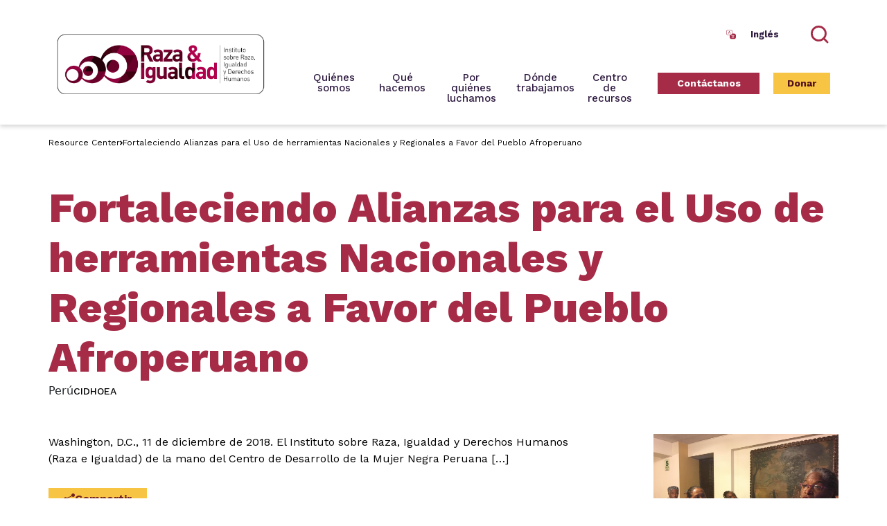

--- FILE ---
content_type: text/html; charset=UTF-8
request_url: https://raceandequality.org/es/resources/fortaleciendo-alianzas-para-el-uso-de-herramientas-nacionales-y-regionales-a-favor-del-pueblo-afroperuano/
body_size: 21511
content:
<!DOCTYPE html>
<html lang="en">


<head>
  <meta charset="UTF-8" />
<script type="text/javascript">
/* <![CDATA[ */
var gform;gform||(document.addEventListener("gform_main_scripts_loaded",function(){gform.scriptsLoaded=!0}),document.addEventListener("gform/theme/scripts_loaded",function(){gform.themeScriptsLoaded=!0}),window.addEventListener("DOMContentLoaded",function(){gform.domLoaded=!0}),gform={domLoaded:!1,scriptsLoaded:!1,themeScriptsLoaded:!1,isFormEditor:()=>"function"==typeof InitializeEditor,callIfLoaded:function(o){return!(!gform.domLoaded||!gform.scriptsLoaded||!gform.themeScriptsLoaded&&!gform.isFormEditor()||(gform.isFormEditor()&&console.warn("The use of gform.initializeOnLoaded() is deprecated in the form editor context and will be removed in Gravity Forms 3.1."),o(),0))},initializeOnLoaded:function(o){gform.callIfLoaded(o)||(document.addEventListener("gform_main_scripts_loaded",()=>{gform.scriptsLoaded=!0,gform.callIfLoaded(o)}),document.addEventListener("gform/theme/scripts_loaded",()=>{gform.themeScriptsLoaded=!0,gform.callIfLoaded(o)}),window.addEventListener("DOMContentLoaded",()=>{gform.domLoaded=!0,gform.callIfLoaded(o)}))},hooks:{action:{},filter:{}},addAction:function(o,r,e,t){gform.addHook("action",o,r,e,t)},addFilter:function(o,r,e,t){gform.addHook("filter",o,r,e,t)},doAction:function(o){gform.doHook("action",o,arguments)},applyFilters:function(o){return gform.doHook("filter",o,arguments)},removeAction:function(o,r){gform.removeHook("action",o,r)},removeFilter:function(o,r,e){gform.removeHook("filter",o,r,e)},addHook:function(o,r,e,t,n){null==gform.hooks[o][r]&&(gform.hooks[o][r]=[]);var d=gform.hooks[o][r];null==n&&(n=r+"_"+d.length),gform.hooks[o][r].push({tag:n,callable:e,priority:t=null==t?10:t})},doHook:function(r,o,e){var t;if(e=Array.prototype.slice.call(e,1),null!=gform.hooks[r][o]&&((o=gform.hooks[r][o]).sort(function(o,r){return o.priority-r.priority}),o.forEach(function(o){"function"!=typeof(t=o.callable)&&(t=window[t]),"action"==r?t.apply(null,e):e[0]=t.apply(null,e)})),"filter"==r)return e[0]},removeHook:function(o,r,t,n){var e;null!=gform.hooks[o][r]&&(e=(e=gform.hooks[o][r]).filter(function(o,r,e){return!!(null!=n&&n!=o.tag||null!=t&&t!=o.priority)}),gform.hooks[o][r]=e)}});
/* ]]> */
</script>

  <meta name="viewport"
    content="width=device-width, user-scalable=no, initial-scale=1.0, maximum-scale=1.0, minimum-scale=1.0">
    <title>
    Fortaleciendo Alianzas para el Uso de herramientas Nacionales y Regionales a Favor del Pueblo Afroperuano - Race and Equality  </title>
  
  <!--[if IE]>
	        <meta http-equiv="X-UA-Compatible" content="IE=edge" >
	    <![endif]-->

  <link rel="stylesheet" href="https://raceandequality.org/wp-content/themes/elevation_theme/style.css" type="text/css" media="screen">
  <link rel="alternate" type="application/rss+xml" title="Race and Equality RSS Feed"
    href="https://raceandequality.org/es/feed/">
  <link rel="pingback" href="https://raceandequality.org/xmlrpc.php">
	<link rel="preconnect" href="https://fonts.googleapis.com">
	<link rel="preconnect" href="https://fonts.gstatic.com" crossorigin>
  <link rel="stylesheet" href="https://fonts.googleapis.com/css2?family=Work+Sans:wght@300;400;500;600;700;800&display=swap">

  <title>Fortaleciendo Alianzas para el Uso de herramientas Nacionales y Regionales a Favor del Pueblo Afroperuano - Race and Equality</title>
	<style>img:is([sizes="auto" i], [sizes^="auto," i]) { contain-intrinsic-size: 3000px 1500px }</style>
	<link rel="alternate" hreflang="en" href="https://raceandequality.org/resources/strengthening-alliances-to-employ-national-and-regional-tools-in-favor-of-the-afro-peruvian-people/" />
<link rel="alternate" hreflang="es" href="https://raceandequality.org/es/resources/fortaleciendo-alianzas-para-el-uso-de-herramientas-nacionales-y-regionales-a-favor-del-pueblo-afroperuano/" />
<link rel="alternate" hreflang="x-default" href="https://raceandequality.org/resources/strengthening-alliances-to-employ-national-and-regional-tools-in-favor-of-the-afro-peruvian-people/" />

		<!-- All in One SEO Pro 4.9.0 - aioseo.com -->
	<meta name="description" content="Washington, D.C., 11 de diciembre de 2018. El Instituto sobre Raza, Igualdad y Derechos Humanos (Raza e Igualdad) de la mano del Centro de Desarrollo de la Mujer Negra Peruana (CDEMUNEP) coordinó el panel denominado “Fortaleciendo Alianzas para la Implementación del PLANDEPA y el Uso del Sistema Interamericano de Derechos Humanos”, realizado el pasado 5" />
	<meta name="robots" content="max-image-preview:large" />
	<meta name="author" content="Daniel Gordon"/>
	<link rel="canonical" href="https://raceandequality.org/es/resources/fortaleciendo-alianzas-para-el-uso-de-herramientas-nacionales-y-regionales-a-favor-del-pueblo-afroperuano/" />
	<meta name="generator" content="All in One SEO Pro (AIOSEO) 4.9.0" />
		<meta property="og:locale" content="es_ES" />
		<meta property="og:site_name" content="Race and Equality - The Institute on Race, Equality and Human Rights works with counterparts in the Afro-descendant and indigenous communities and the LGBTI movement in Brazil, Colombia, Cuba, and Peru, as well as with regional Afro-descendant and LGBTI networks in the Americas." />
		<meta property="og:type" content="article" />
		<meta property="og:title" content="Fortaleciendo Alianzas para el Uso de herramientas Nacionales y Regionales a Favor del Pueblo Afroperuano - Race and Equality" />
		<meta property="og:description" content="Washington, D.C., 11 de diciembre de 2018. El Instituto sobre Raza, Igualdad y Derechos Humanos (Raza e Igualdad) de la mano del Centro de Desarrollo de la Mujer Negra Peruana (CDEMUNEP) coordinó el panel denominado “Fortaleciendo Alianzas para la Implementación del PLANDEPA y el Uso del Sistema Interamericano de Derechos Humanos”, realizado el pasado 5" />
		<meta property="og:url" content="https://raceandequality.org/es/resources/fortaleciendo-alianzas-para-el-uso-de-herramientas-nacionales-y-regionales-a-favor-del-pueblo-afroperuano/" />
		<meta property="og:image" content="https://raceandequality.org/wp-content/uploads/2023/08/logo-vertical.png" />
		<meta property="og:image:secure_url" content="https://raceandequality.org/wp-content/uploads/2023/08/logo-vertical.png" />
		<meta property="og:image:width" content="289" />
		<meta property="og:image:height" content="356" />
		<meta property="article:published_time" content="2018-12-11T14:00:26+00:00" />
		<meta property="article:modified_time" content="2023-05-10T11:37:48+00:00" />
		<meta property="article:publisher" content="https://www.facebook.com/raceandequality" />
		<meta name="twitter:card" content="summary" />
		<meta name="twitter:site" content="@raceandequality" />
		<meta name="twitter:title" content="Fortaleciendo Alianzas para el Uso de herramientas Nacionales y Regionales a Favor del Pueblo Afroperuano - Race and Equality" />
		<meta name="twitter:description" content="Washington, D.C., 11 de diciembre de 2018. El Instituto sobre Raza, Igualdad y Derechos Humanos (Raza e Igualdad) de la mano del Centro de Desarrollo de la Mujer Negra Peruana (CDEMUNEP) coordinó el panel denominado “Fortaleciendo Alianzas para la Implementación del PLANDEPA y el Uso del Sistema Interamericano de Derechos Humanos”, realizado el pasado 5" />
		<meta name="twitter:creator" content="@raceandequality" />
		<meta name="twitter:image" content="https://raceandequality.org/wp-content/uploads/2023/08/logo-vertical.png" />
		<script type="application/ld+json" class="aioseo-schema">
			{"@context":"https:\/\/schema.org","@graph":[{"@type":"BreadcrumbList","@id":"https:\/\/raceandequality.org\/es\/resources\/fortaleciendo-alianzas-para-el-uso-de-herramientas-nacionales-y-regionales-a-favor-del-pueblo-afroperuano\/#breadcrumblist","itemListElement":[{"@type":"ListItem","@id":"https:\/\/raceandequality.org\/es\/resources\/fortaleciendo-alianzas-para-el-uso-de-herramientas-nacionales-y-regionales-a-favor-del-pueblo-afroperuano\/#listItem","position":1,"name":"Fortaleciendo Alianzas para el Uso de herramientas Nacionales y Regionales a Favor del Pueblo Afroperuano"}]},{"@type":"Organization","@id":"https:\/\/raceandequality.org\/es\/#organization","name":"Race and Equality Inc.","description":"The Institute on Race, Equality and Human Rights works with counterparts in the Afro-descendant and indigenous communities and the LGBTI movement in Brazil, Colombia, Cuba, and Peru, as well as with regional Afro-descendant and LGBTI networks in the Americas.","url":"https:\/\/raceandequality.org\/es\/","logo":{"@type":"ImageObject","url":"http:\/\/racenadequapro.wpengine.com\/wp-content\/uploads\/2022\/05\/logo.png","@id":"https:\/\/raceandequality.org\/es\/resources\/fortaleciendo-alianzas-para-el-uso-de-herramientas-nacionales-y-regionales-a-favor-del-pueblo-afroperuano\/#organizationLogo"},"image":{"@id":"https:\/\/raceandequality.org\/es\/resources\/fortaleciendo-alianzas-para-el-uso-de-herramientas-nacionales-y-regionales-a-favor-del-pueblo-afroperuano\/#organizationLogo"},"sameAs":["https:\/\/www.facebook.com\/raceandequality","https:\/\/twitter.com\/raceandequality","https:\/\/www.instagram.com\/raceandequality\/","https:\/\/www.youtube.com\/channel\/UC4sYu0jiHeUtOBqyyLLLLcQ"]},{"@type":"Person","@id":"https:\/\/raceandequality.org\/es\/author\/consultor-web\/#author","url":"https:\/\/raceandequality.org\/es\/author\/consultor-web\/","name":"Daniel Gordon","image":{"@type":"ImageObject","@id":"https:\/\/raceandequality.org\/es\/resources\/fortaleciendo-alianzas-para-el-uso-de-herramientas-nacionales-y-regionales-a-favor-del-pueblo-afroperuano\/#authorImage","url":"https:\/\/secure.gravatar.com\/avatar\/74369ec56d764855b839103604f39369d75a5cccab0dc58dac534f77de46121d?s=96&d=mm&r=g","width":96,"height":96,"caption":"Daniel Gordon"}},{"@type":"WebPage","@id":"https:\/\/raceandequality.org\/es\/resources\/fortaleciendo-alianzas-para-el-uso-de-herramientas-nacionales-y-regionales-a-favor-del-pueblo-afroperuano\/#webpage","url":"https:\/\/raceandequality.org\/es\/resources\/fortaleciendo-alianzas-para-el-uso-de-herramientas-nacionales-y-regionales-a-favor-del-pueblo-afroperuano\/","name":"Fortaleciendo Alianzas para el Uso de herramientas Nacionales y Regionales a Favor del Pueblo Afroperuano - Race and Equality","description":"Washington, D.C., 11 de diciembre de 2018. El Instituto sobre Raza, Igualdad y Derechos Humanos (Raza e Igualdad) de la mano del Centro de Desarrollo de la Mujer Negra Peruana (CDEMUNEP) coordin\u00f3 el panel denominado \u201cFortaleciendo Alianzas para la Implementaci\u00f3n del PLANDEPA y el Uso del Sistema Interamericano de Derechos Humanos\u201d, realizado el pasado 5","inLanguage":"es-ES","isPartOf":{"@id":"https:\/\/raceandequality.org\/es\/#website"},"breadcrumb":{"@id":"https:\/\/raceandequality.org\/es\/resources\/fortaleciendo-alianzas-para-el-uso-de-herramientas-nacionales-y-regionales-a-favor-del-pueblo-afroperuano\/#breadcrumblist"},"author":{"@id":"https:\/\/raceandequality.org\/es\/author\/consultor-web\/#author"},"creator":{"@id":"https:\/\/raceandequality.org\/es\/author\/consultor-web\/#author"},"image":{"@type":"ImageObject","url":"https:\/\/raceandequality.org\/wp-content\/uploads\/2023\/04\/WhatsApp-Image-2018-12-12-at-53816-PM.jpeg","@id":"https:\/\/raceandequality.org\/es\/resources\/fortaleciendo-alianzas-para-el-uso-de-herramientas-nacionales-y-regionales-a-favor-del-pueblo-afroperuano\/#mainImage","width":1024,"height":768,"caption":"#image_title"},"primaryImageOfPage":{"@id":"https:\/\/raceandequality.org\/es\/resources\/fortaleciendo-alianzas-para-el-uso-de-herramientas-nacionales-y-regionales-a-favor-del-pueblo-afroperuano\/#mainImage"},"datePublished":"2018-12-11T14:00:26+00:00","dateModified":"2023-05-10T11:37:48+00:00"},{"@type":"WebSite","@id":"https:\/\/raceandequality.org\/es\/#website","url":"https:\/\/raceandequality.org\/es\/","name":"Race and Equality","description":"The Institute on Race, Equality and Human Rights works with counterparts in the Afro-descendant and indigenous communities and the LGBTI movement in Brazil, Colombia, Cuba, and Peru, as well as with regional Afro-descendant and LGBTI networks in the Americas.","inLanguage":"es-ES","publisher":{"@id":"https:\/\/raceandequality.org\/es\/#organization"}}]}
		</script>
		<!-- All in One SEO Pro -->

<link rel="alternate" type="application/rss+xml" title="Race and Equality &raquo; Comentario Fortaleciendo Alianzas para el Uso de herramientas Nacionales y Regionales a Favor del Pueblo Afroperuano del feed" href="https://raceandequality.org/es/resources/fortaleciendo-alianzas-para-el-uso-de-herramientas-nacionales-y-regionales-a-favor-del-pueblo-afroperuano/feed/" />
		<style>
			.lazyload,
			.lazyloading {
				max-width: 100%;
			}
		</style>
		<script type="text/javascript">
/* <![CDATA[ */
window._wpemojiSettings = {"baseUrl":"https:\/\/s.w.org\/images\/core\/emoji\/16.0.1\/72x72\/","ext":".png","svgUrl":"https:\/\/s.w.org\/images\/core\/emoji\/16.0.1\/svg\/","svgExt":".svg","source":{"concatemoji":"https:\/\/raceandequality.org\/wp-includes\/js\/wp-emoji-release.min.js?ver=6.8.3"}};
/*! This file is auto-generated */
!function(s,n){var o,i,e;function c(e){try{var t={supportTests:e,timestamp:(new Date).valueOf()};sessionStorage.setItem(o,JSON.stringify(t))}catch(e){}}function p(e,t,n){e.clearRect(0,0,e.canvas.width,e.canvas.height),e.fillText(t,0,0);var t=new Uint32Array(e.getImageData(0,0,e.canvas.width,e.canvas.height).data),a=(e.clearRect(0,0,e.canvas.width,e.canvas.height),e.fillText(n,0,0),new Uint32Array(e.getImageData(0,0,e.canvas.width,e.canvas.height).data));return t.every(function(e,t){return e===a[t]})}function u(e,t){e.clearRect(0,0,e.canvas.width,e.canvas.height),e.fillText(t,0,0);for(var n=e.getImageData(16,16,1,1),a=0;a<n.data.length;a++)if(0!==n.data[a])return!1;return!0}function f(e,t,n,a){switch(t){case"flag":return n(e,"\ud83c\udff3\ufe0f\u200d\u26a7\ufe0f","\ud83c\udff3\ufe0f\u200b\u26a7\ufe0f")?!1:!n(e,"\ud83c\udde8\ud83c\uddf6","\ud83c\udde8\u200b\ud83c\uddf6")&&!n(e,"\ud83c\udff4\udb40\udc67\udb40\udc62\udb40\udc65\udb40\udc6e\udb40\udc67\udb40\udc7f","\ud83c\udff4\u200b\udb40\udc67\u200b\udb40\udc62\u200b\udb40\udc65\u200b\udb40\udc6e\u200b\udb40\udc67\u200b\udb40\udc7f");case"emoji":return!a(e,"\ud83e\udedf")}return!1}function g(e,t,n,a){var r="undefined"!=typeof WorkerGlobalScope&&self instanceof WorkerGlobalScope?new OffscreenCanvas(300,150):s.createElement("canvas"),o=r.getContext("2d",{willReadFrequently:!0}),i=(o.textBaseline="top",o.font="600 32px Arial",{});return e.forEach(function(e){i[e]=t(o,e,n,a)}),i}function t(e){var t=s.createElement("script");t.src=e,t.defer=!0,s.head.appendChild(t)}"undefined"!=typeof Promise&&(o="wpEmojiSettingsSupports",i=["flag","emoji"],n.supports={everything:!0,everythingExceptFlag:!0},e=new Promise(function(e){s.addEventListener("DOMContentLoaded",e,{once:!0})}),new Promise(function(t){var n=function(){try{var e=JSON.parse(sessionStorage.getItem(o));if("object"==typeof e&&"number"==typeof e.timestamp&&(new Date).valueOf()<e.timestamp+604800&&"object"==typeof e.supportTests)return e.supportTests}catch(e){}return null}();if(!n){if("undefined"!=typeof Worker&&"undefined"!=typeof OffscreenCanvas&&"undefined"!=typeof URL&&URL.createObjectURL&&"undefined"!=typeof Blob)try{var e="postMessage("+g.toString()+"("+[JSON.stringify(i),f.toString(),p.toString(),u.toString()].join(",")+"));",a=new Blob([e],{type:"text/javascript"}),r=new Worker(URL.createObjectURL(a),{name:"wpTestEmojiSupports"});return void(r.onmessage=function(e){c(n=e.data),r.terminate(),t(n)})}catch(e){}c(n=g(i,f,p,u))}t(n)}).then(function(e){for(var t in e)n.supports[t]=e[t],n.supports.everything=n.supports.everything&&n.supports[t],"flag"!==t&&(n.supports.everythingExceptFlag=n.supports.everythingExceptFlag&&n.supports[t]);n.supports.everythingExceptFlag=n.supports.everythingExceptFlag&&!n.supports.flag,n.DOMReady=!1,n.readyCallback=function(){n.DOMReady=!0}}).then(function(){return e}).then(function(){var e;n.supports.everything||(n.readyCallback(),(e=n.source||{}).concatemoji?t(e.concatemoji):e.wpemoji&&e.twemoji&&(t(e.twemoji),t(e.wpemoji)))}))}((window,document),window._wpemojiSettings);
/* ]]> */
</script>
<link rel='stylesheet' id='twb-open-sans-css' href='https://fonts.googleapis.com/css?family=Open+Sans%3A300%2C400%2C500%2C600%2C700%2C800&#038;display=swap&#038;ver=6.8.3' type='text/css' media='all' />
<link rel='stylesheet' id='twbbwg-global-css' href='https://raceandequality.org/wp-content/plugins/photo-gallery/booster/assets/css/global.css?ver=1.0.0' type='text/css' media='all' />
<style id='wp-emoji-styles-inline-css' type='text/css'>

	img.wp-smiley, img.emoji {
		display: inline !important;
		border: none !important;
		box-shadow: none !important;
		height: 1em !important;
		width: 1em !important;
		margin: 0 0.07em !important;
		vertical-align: -0.1em !important;
		background: none !important;
		padding: 0 !important;
	}
</style>
<link rel='stylesheet' id='wp-block-library-css' href='https://raceandequality.org/wp-includes/css/dist/block-library/style.min.css?ver=6.8.3' type='text/css' media='all' />
<style id='classic-theme-styles-inline-css' type='text/css'>
/*! This file is auto-generated */
.wp-block-button__link{color:#fff;background-color:#32373c;border-radius:9999px;box-shadow:none;text-decoration:none;padding:calc(.667em + 2px) calc(1.333em + 2px);font-size:1.125em}.wp-block-file__button{background:#32373c;color:#fff;text-decoration:none}
</style>
<link rel='stylesheet' id='aioseo/css/src/vue/standalone/blocks/table-of-contents/global.scss-css' href='https://raceandequality.org/wp-content/plugins/all-in-one-seo-pack-pro/dist/Pro/assets/css/table-of-contents/global.e90f6d47.css?ver=4.9.0' type='text/css' media='all' />
<link rel='stylesheet' id='aioseo/css/src/vue/standalone/blocks/pro/recipe/global.scss-css' href='https://raceandequality.org/wp-content/plugins/all-in-one-seo-pack-pro/dist/Pro/assets/css/recipe/global.67a3275f.css?ver=4.9.0' type='text/css' media='all' />
<link rel='stylesheet' id='aioseo/css/src/vue/standalone/blocks/pro/product/global.scss-css' href='https://raceandequality.org/wp-content/plugins/all-in-one-seo-pack-pro/dist/Pro/assets/css/product/global.61066cfb.css?ver=4.9.0' type='text/css' media='all' />
<style id='safe-svg-svg-icon-style-inline-css' type='text/css'>
.safe-svg-cover{text-align:center}.safe-svg-cover .safe-svg-inside{display:inline-block;max-width:100%}.safe-svg-cover svg{fill:currentColor;height:100%;max-height:100%;max-width:100%;width:100%}

</style>
<style id='global-styles-inline-css' type='text/css'>
:root{--wp--preset--aspect-ratio--square: 1;--wp--preset--aspect-ratio--4-3: 4/3;--wp--preset--aspect-ratio--3-4: 3/4;--wp--preset--aspect-ratio--3-2: 3/2;--wp--preset--aspect-ratio--2-3: 2/3;--wp--preset--aspect-ratio--16-9: 16/9;--wp--preset--aspect-ratio--9-16: 9/16;--wp--preset--color--black: #000000;--wp--preset--color--cyan-bluish-gray: #abb8c3;--wp--preset--color--white: #ffffff;--wp--preset--color--pale-pink: #f78da7;--wp--preset--color--vivid-red: #cf2e2e;--wp--preset--color--luminous-vivid-orange: #ff6900;--wp--preset--color--luminous-vivid-amber: #fcb900;--wp--preset--color--light-green-cyan: #7bdcb5;--wp--preset--color--vivid-green-cyan: #00d084;--wp--preset--color--pale-cyan-blue: #8ed1fc;--wp--preset--color--vivid-cyan-blue: #0693e3;--wp--preset--color--vivid-purple: #9b51e0;--wp--preset--color--color-01: #034363;--wp--preset--color--color-02: #cfe8ef;--wp--preset--color--color-03: #85bf5d;--wp--preset--color--color-04: #293241;--wp--preset--color--color-05: #ff9f1c;--wp--preset--color--color-06: #f1f1e6;--wp--preset--color--color-07: #e78909;--wp--preset--gradient--vivid-cyan-blue-to-vivid-purple: linear-gradient(135deg,rgba(6,147,227,1) 0%,rgb(155,81,224) 100%);--wp--preset--gradient--light-green-cyan-to-vivid-green-cyan: linear-gradient(135deg,rgb(122,220,180) 0%,rgb(0,208,130) 100%);--wp--preset--gradient--luminous-vivid-amber-to-luminous-vivid-orange: linear-gradient(135deg,rgba(252,185,0,1) 0%,rgba(255,105,0,1) 100%);--wp--preset--gradient--luminous-vivid-orange-to-vivid-red: linear-gradient(135deg,rgba(255,105,0,1) 0%,rgb(207,46,46) 100%);--wp--preset--gradient--very-light-gray-to-cyan-bluish-gray: linear-gradient(135deg,rgb(238,238,238) 0%,rgb(169,184,195) 100%);--wp--preset--gradient--cool-to-warm-spectrum: linear-gradient(135deg,rgb(74,234,220) 0%,rgb(151,120,209) 20%,rgb(207,42,186) 40%,rgb(238,44,130) 60%,rgb(251,105,98) 80%,rgb(254,248,76) 100%);--wp--preset--gradient--blush-light-purple: linear-gradient(135deg,rgb(255,206,236) 0%,rgb(152,150,240) 100%);--wp--preset--gradient--blush-bordeaux: linear-gradient(135deg,rgb(254,205,165) 0%,rgb(254,45,45) 50%,rgb(107,0,62) 100%);--wp--preset--gradient--luminous-dusk: linear-gradient(135deg,rgb(255,203,112) 0%,rgb(199,81,192) 50%,rgb(65,88,208) 100%);--wp--preset--gradient--pale-ocean: linear-gradient(135deg,rgb(255,245,203) 0%,rgb(182,227,212) 50%,rgb(51,167,181) 100%);--wp--preset--gradient--electric-grass: linear-gradient(135deg,rgb(202,248,128) 0%,rgb(113,206,126) 100%);--wp--preset--gradient--midnight: linear-gradient(135deg,rgb(2,3,129) 0%,rgb(40,116,252) 100%);--wp--preset--font-size--small: 13px;--wp--preset--font-size--medium: 20px;--wp--preset--font-size--large: 36px;--wp--preset--font-size--x-large: 42px;--wp--preset--spacing--20: 0.44rem;--wp--preset--spacing--30: 0.67rem;--wp--preset--spacing--40: 1rem;--wp--preset--spacing--50: 1.5rem;--wp--preset--spacing--60: 2.25rem;--wp--preset--spacing--70: 3.38rem;--wp--preset--spacing--80: 5.06rem;--wp--preset--shadow--natural: 6px 6px 9px rgba(0, 0, 0, 0.2);--wp--preset--shadow--deep: 12px 12px 50px rgba(0, 0, 0, 0.4);--wp--preset--shadow--sharp: 6px 6px 0px rgba(0, 0, 0, 0.2);--wp--preset--shadow--outlined: 6px 6px 0px -3px rgba(255, 255, 255, 1), 6px 6px rgba(0, 0, 0, 1);--wp--preset--shadow--crisp: 6px 6px 0px rgba(0, 0, 0, 1);}:where(.is-layout-flex){gap: 0.5em;}:where(.is-layout-grid){gap: 0.5em;}body .is-layout-flex{display: flex;}.is-layout-flex{flex-wrap: wrap;align-items: center;}.is-layout-flex > :is(*, div){margin: 0;}body .is-layout-grid{display: grid;}.is-layout-grid > :is(*, div){margin: 0;}:where(.wp-block-columns.is-layout-flex){gap: 2em;}:where(.wp-block-columns.is-layout-grid){gap: 2em;}:where(.wp-block-post-template.is-layout-flex){gap: 1.25em;}:where(.wp-block-post-template.is-layout-grid){gap: 1.25em;}.has-black-color{color: var(--wp--preset--color--black) !important;}.has-cyan-bluish-gray-color{color: var(--wp--preset--color--cyan-bluish-gray) !important;}.has-white-color{color: var(--wp--preset--color--white) !important;}.has-pale-pink-color{color: var(--wp--preset--color--pale-pink) !important;}.has-vivid-red-color{color: var(--wp--preset--color--vivid-red) !important;}.has-luminous-vivid-orange-color{color: var(--wp--preset--color--luminous-vivid-orange) !important;}.has-luminous-vivid-amber-color{color: var(--wp--preset--color--luminous-vivid-amber) !important;}.has-light-green-cyan-color{color: var(--wp--preset--color--light-green-cyan) !important;}.has-vivid-green-cyan-color{color: var(--wp--preset--color--vivid-green-cyan) !important;}.has-pale-cyan-blue-color{color: var(--wp--preset--color--pale-cyan-blue) !important;}.has-vivid-cyan-blue-color{color: var(--wp--preset--color--vivid-cyan-blue) !important;}.has-vivid-purple-color{color: var(--wp--preset--color--vivid-purple) !important;}.has-black-background-color{background-color: var(--wp--preset--color--black) !important;}.has-cyan-bluish-gray-background-color{background-color: var(--wp--preset--color--cyan-bluish-gray) !important;}.has-white-background-color{background-color: var(--wp--preset--color--white) !important;}.has-pale-pink-background-color{background-color: var(--wp--preset--color--pale-pink) !important;}.has-vivid-red-background-color{background-color: var(--wp--preset--color--vivid-red) !important;}.has-luminous-vivid-orange-background-color{background-color: var(--wp--preset--color--luminous-vivid-orange) !important;}.has-luminous-vivid-amber-background-color{background-color: var(--wp--preset--color--luminous-vivid-amber) !important;}.has-light-green-cyan-background-color{background-color: var(--wp--preset--color--light-green-cyan) !important;}.has-vivid-green-cyan-background-color{background-color: var(--wp--preset--color--vivid-green-cyan) !important;}.has-pale-cyan-blue-background-color{background-color: var(--wp--preset--color--pale-cyan-blue) !important;}.has-vivid-cyan-blue-background-color{background-color: var(--wp--preset--color--vivid-cyan-blue) !important;}.has-vivid-purple-background-color{background-color: var(--wp--preset--color--vivid-purple) !important;}.has-black-border-color{border-color: var(--wp--preset--color--black) !important;}.has-cyan-bluish-gray-border-color{border-color: var(--wp--preset--color--cyan-bluish-gray) !important;}.has-white-border-color{border-color: var(--wp--preset--color--white) !important;}.has-pale-pink-border-color{border-color: var(--wp--preset--color--pale-pink) !important;}.has-vivid-red-border-color{border-color: var(--wp--preset--color--vivid-red) !important;}.has-luminous-vivid-orange-border-color{border-color: var(--wp--preset--color--luminous-vivid-orange) !important;}.has-luminous-vivid-amber-border-color{border-color: var(--wp--preset--color--luminous-vivid-amber) !important;}.has-light-green-cyan-border-color{border-color: var(--wp--preset--color--light-green-cyan) !important;}.has-vivid-green-cyan-border-color{border-color: var(--wp--preset--color--vivid-green-cyan) !important;}.has-pale-cyan-blue-border-color{border-color: var(--wp--preset--color--pale-cyan-blue) !important;}.has-vivid-cyan-blue-border-color{border-color: var(--wp--preset--color--vivid-cyan-blue) !important;}.has-vivid-purple-border-color{border-color: var(--wp--preset--color--vivid-purple) !important;}.has-vivid-cyan-blue-to-vivid-purple-gradient-background{background: var(--wp--preset--gradient--vivid-cyan-blue-to-vivid-purple) !important;}.has-light-green-cyan-to-vivid-green-cyan-gradient-background{background: var(--wp--preset--gradient--light-green-cyan-to-vivid-green-cyan) !important;}.has-luminous-vivid-amber-to-luminous-vivid-orange-gradient-background{background: var(--wp--preset--gradient--luminous-vivid-amber-to-luminous-vivid-orange) !important;}.has-luminous-vivid-orange-to-vivid-red-gradient-background{background: var(--wp--preset--gradient--luminous-vivid-orange-to-vivid-red) !important;}.has-very-light-gray-to-cyan-bluish-gray-gradient-background{background: var(--wp--preset--gradient--very-light-gray-to-cyan-bluish-gray) !important;}.has-cool-to-warm-spectrum-gradient-background{background: var(--wp--preset--gradient--cool-to-warm-spectrum) !important;}.has-blush-light-purple-gradient-background{background: var(--wp--preset--gradient--blush-light-purple) !important;}.has-blush-bordeaux-gradient-background{background: var(--wp--preset--gradient--blush-bordeaux) !important;}.has-luminous-dusk-gradient-background{background: var(--wp--preset--gradient--luminous-dusk) !important;}.has-pale-ocean-gradient-background{background: var(--wp--preset--gradient--pale-ocean) !important;}.has-electric-grass-gradient-background{background: var(--wp--preset--gradient--electric-grass) !important;}.has-midnight-gradient-background{background: var(--wp--preset--gradient--midnight) !important;}.has-small-font-size{font-size: var(--wp--preset--font-size--small) !important;}.has-medium-font-size{font-size: var(--wp--preset--font-size--medium) !important;}.has-large-font-size{font-size: var(--wp--preset--font-size--large) !important;}.has-x-large-font-size{font-size: var(--wp--preset--font-size--x-large) !important;}
:where(.wp-block-post-template.is-layout-flex){gap: 1.25em;}:where(.wp-block-post-template.is-layout-grid){gap: 1.25em;}
:where(.wp-block-columns.is-layout-flex){gap: 2em;}:where(.wp-block-columns.is-layout-grid){gap: 2em;}
:root :where(.wp-block-pullquote){font-size: 1.5em;line-height: 1.6;}
</style>
<link rel='stylesheet' id='bwg_fonts-css' href='https://raceandequality.org/wp-content/plugins/photo-gallery/css/bwg-fonts/fonts.css?ver=0.0.1' type='text/css' media='all' />
<link rel='stylesheet' id='sumoselect-css' href='https://raceandequality.org/wp-content/plugins/photo-gallery/css/sumoselect.min.css?ver=3.4.6' type='text/css' media='all' />
<link rel='stylesheet' id='mCustomScrollbar-css' href='https://raceandequality.org/wp-content/plugins/photo-gallery/css/jquery.mCustomScrollbar.min.css?ver=3.1.5' type='text/css' media='all' />
<link rel='stylesheet' id='bwg_googlefonts-css' href='https://fonts.googleapis.com/css?family=Ubuntu&#038;subset=greek,latin,greek-ext,vietnamese,cyrillic-ext,latin-ext,cyrillic' type='text/css' media='all' />
<link rel='stylesheet' id='bwg_frontend-css' href='https://raceandequality.org/wp-content/plugins/photo-gallery/css/styles.min.css?ver=1.8.35' type='text/css' media='all' />
<link rel='stylesheet' id='wpml-legacy-horizontal-list-0-css' href='https://raceandequality.org/wp-content/plugins/sitepress-multilingual-cms/templates/language-switchers/legacy-list-horizontal/style.min.css?ver=1' type='text/css' media='all' />
<link rel='stylesheet' id='elevation_theme_bootstrap_css_min-css' href='https://raceandequality.org/wp-content/themes/elevation_theme/assets/css/bootstrap.min.css?ver=6.8.3' type='text/css' media='all' />
<link rel='stylesheet' id='elevation_theme_style-css' href='https://raceandequality.org/wp-content/themes/elevation_theme/assets/css/style.css?ver=6.8.3' type='text/css' media='all' />
<link rel='stylesheet' id='elevation_theme_extra-css' href='https://raceandequality.org/wp-content/themes/elevation_theme/assets/css-extra/extra.css?ver=6.8.3' type='text/css' media='all' />
<link rel='stylesheet' id='elevation_theme_swiper_css_min-css' href='https://raceandequality.org/wp-content/themes/elevation_theme/assets/swiper/swiper.min.css?ver=6.8.3' type='text/css' media='all' />
<link rel='stylesheet' id='elevation_theme_aos_css-css' href='https://raceandequality.org/wp-content/themes/elevation_theme/assets/aos-animation/aos.css?ver=6.8.3' type='text/css' media='all' />
<script type="text/javascript" src="https://raceandequality.org/wp-includes/js/jquery/jquery.min.js?ver=3.7.1" id="jquery-core-js"></script>
<script type="text/javascript" src="https://raceandequality.org/wp-includes/js/jquery/jquery-migrate.min.js?ver=3.4.1" id="jquery-migrate-js"></script>
<script type="text/javascript" src="https://raceandequality.org/wp-content/plugins/photo-gallery/booster/assets/js/circle-progress.js?ver=1.2.2" id="twbbwg-circle-js"></script>
<script type="text/javascript" id="twbbwg-global-js-extra">
/* <![CDATA[ */
var twb = {"nonce":"f1e74b256f","ajax_url":"https:\/\/raceandequality.org\/wp-admin\/admin-ajax.php","plugin_url":"https:\/\/raceandequality.org\/wp-content\/plugins\/photo-gallery\/booster","href":"https:\/\/raceandequality.org\/wp-admin\/admin.php?page=twbbwg_photo-gallery"};
var twb = {"nonce":"f1e74b256f","ajax_url":"https:\/\/raceandequality.org\/wp-admin\/admin-ajax.php","plugin_url":"https:\/\/raceandequality.org\/wp-content\/plugins\/photo-gallery\/booster","href":"https:\/\/raceandequality.org\/wp-admin\/admin.php?page=twbbwg_photo-gallery"};
/* ]]> */
</script>
<script type="text/javascript" src="https://raceandequality.org/wp-content/plugins/photo-gallery/booster/assets/js/global.js?ver=1.0.0" id="twbbwg-global-js"></script>
<script type="text/javascript" id="wpml-cookie-js-extra">
/* <![CDATA[ */
var wpml_cookies = {"wp-wpml_current_language":{"value":"es","expires":1,"path":"\/"}};
var wpml_cookies = {"wp-wpml_current_language":{"value":"es","expires":1,"path":"\/"}};
/* ]]> */
</script>
<script type="text/javascript" src="https://raceandequality.org/wp-content/plugins/sitepress-multilingual-cms/res/js/cookies/language-cookie.js?ver=485900" id="wpml-cookie-js" defer="defer" data-wp-strategy="defer"></script>
<script type="text/javascript" src="https://raceandequality.org/wp-content/plugins/photo-gallery/js/jquery.sumoselect.min.js?ver=3.4.6" id="sumoselect-js"></script>
<script type="text/javascript" src="https://raceandequality.org/wp-content/plugins/photo-gallery/js/tocca.min.js?ver=2.0.9" id="bwg_mobile-js"></script>
<script type="text/javascript" src="https://raceandequality.org/wp-content/plugins/photo-gallery/js/jquery.mCustomScrollbar.concat.min.js?ver=3.1.5" id="mCustomScrollbar-js"></script>
<script type="text/javascript" src="https://raceandequality.org/wp-content/plugins/photo-gallery/js/jquery.fullscreen.min.js?ver=0.6.0" id="jquery-fullscreen-js"></script>
<script type="text/javascript" id="bwg_frontend-js-extra">
/* <![CDATA[ */
var bwg_objectsL10n = {"bwg_field_required":"este campo es obligatorio.","bwg_mail_validation":"Esta no es una direcci\u00f3n de correo electr\u00f3nico v\u00e1lida.","bwg_search_result":"No hay im\u00e1genes que coincidan con tu b\u00fasqueda.","bwg_select_tag":"Seleccionar la etiqueta","bwg_order_by":"Ordenar por","bwg_search":"Buscar","bwg_show_ecommerce":"Mostrar el comercio electr\u00f3nico","bwg_hide_ecommerce":"Ocultar el comercio electr\u00f3nico","bwg_show_comments":"Restaurar","bwg_hide_comments":"Ocultar comentarios","bwg_restore":"Restaurar","bwg_maximize":"Maximizar","bwg_fullscreen":"Pantalla completa","bwg_exit_fullscreen":"Salir de pantalla completa","bwg_search_tag":"BUSCAR...","bwg_tag_no_match":"No se han encontrado etiquetas","bwg_all_tags_selected":"Todas las etiquetas seleccionadas","bwg_tags_selected":"etiqueta seleccionada","play":"Reproducir","pause":"Pausa","is_pro":"","bwg_play":"Reproducir","bwg_pause":"Pausa","bwg_hide_info":"Anterior informaci\u00f3n","bwg_show_info":"Mostrar info","bwg_hide_rating":"Ocultar las valoraciones","bwg_show_rating":"Mostrar la valoraci\u00f3n","ok":"Aceptar","cancel":"Cancelar","select_all":"Seleccionar todo","lazy_load":"0","lazy_loader":"https:\/\/raceandequality.org\/wp-content\/plugins\/photo-gallery\/images\/ajax_loader.png","front_ajax":"0","bwg_tag_see_all":"Ver todas las etiquetas","bwg_tag_see_less":"Ver menos etiquetas"};
/* ]]> */
</script>
<script type="text/javascript" src="https://raceandequality.org/wp-content/plugins/photo-gallery/js/scripts.min.js?ver=1.8.35" id="bwg_frontend-js"></script>
<script type="text/javascript" id="wpgmza_data-js-extra">
/* <![CDATA[ */
var wpgmza_google_api_status = {"message":"Enqueued","code":"ENQUEUED"};
/* ]]> */
</script>
<script type="text/javascript" src="https://raceandequality.org/wp-content/plugins/wp-google-maps/wpgmza_data.js?ver=6.8.3" id="wpgmza_data-js"></script>
<script></script><!-- Google Analytics Code Snippet By GA4WP --><script async src="https://www.googletagmanager.com/gtag/js?id=G-NGC4MJKVCW"></script>
		<script>
		  window.dataLayer = window.dataLayer || [];
		  function gtag(){dataLayer.push(arguments);}
		  gtag('js', new Date());gtag('config', 'G-NGC4MJKVCW');</script> <!- end of Google Analytics Code Snippet by GA4WP--><link rel="https://api.w.org/" href="https://raceandequality.org/es/wp-json/" /><link rel="alternate" title="JSON" type="application/json" href="https://raceandequality.org/es/wp-json/wp/v2/resources/11671" /><link rel="EditURI" type="application/rsd+xml" title="RSD" href="https://raceandequality.org/xmlrpc.php?rsd" />
<link rel='shortlink' href='https://raceandequality.org/es/?p=11671' />
<link rel="alternate" title="oEmbed (JSON)" type="application/json+oembed" href="https://raceandequality.org/es/wp-json/oembed/1.0/embed?url=https%3A%2F%2Fraceandequality.org%2Fes%2Fresources%2Ffortaleciendo-alianzas-para-el-uso-de-herramientas-nacionales-y-regionales-a-favor-del-pueblo-afroperuano%2F" />
<link rel="alternate" title="oEmbed (XML)" type="text/xml+oembed" href="https://raceandequality.org/es/wp-json/oembed/1.0/embed?url=https%3A%2F%2Fraceandequality.org%2Fes%2Fresources%2Ffortaleciendo-alianzas-para-el-uso-de-herramientas-nacionales-y-regionales-a-favor-del-pueblo-afroperuano%2F&#038;format=xml" />
<meta name="generator" content="WPML ver:4.8.5 stt:1,42,2;" />
<meta name="tec-api-version" content="v1"><meta name="tec-api-origin" content="https://raceandequality.org/es/"><link rel="alternate" href="https://raceandequality.org/es/wp-json/tribe/events/v1/" />		<script>
			document.documentElement.className = document.documentElement.className.replace('no-js', 'js');
		</script>
				<style>
			.no-js img.lazyload {
				display: none;
			}

			figure.wp-block-image img.lazyloading {
				min-width: 150px;
			}

			.lazyload,
			.lazyloading {
				--smush-placeholder-width: 100px;
				--smush-placeholder-aspect-ratio: 1/1;
				width: var(--smush-image-width, var(--smush-placeholder-width)) !important;
				aspect-ratio: var(--smush-image-aspect-ratio, var(--smush-placeholder-aspect-ratio)) !important;
			}

						.lazyload, .lazyloading {
				opacity: 0;
			}

			.lazyloaded {
				opacity: 1;
				transition: opacity 400ms;
				transition-delay: 0ms;
			}

					</style>
		<meta name="generator" content="Powered by WPBakery Page Builder - drag and drop page builder for WordPress."/>
<link rel="icon" href="https://raceandequality.org/wp-content/uploads/2023/08/cropped-android-chrome-192x192-1-32x32.png" sizes="32x32" />
<link rel="icon" href="https://raceandequality.org/wp-content/uploads/2023/08/cropped-android-chrome-192x192-1-192x192.png" sizes="192x192" />
<link rel="apple-touch-icon" href="https://raceandequality.org/wp-content/uploads/2023/08/cropped-android-chrome-192x192-1-180x180.png" />
<meta name="msapplication-TileImage" content="https://raceandequality.org/wp-content/uploads/2023/08/cropped-android-chrome-192x192-1-270x270.png" />
		<style type="text/css" id="wp-custom-css">
			html{
	margin-top: 0 !important;
}

.header-top .column-heder-top .header-top-link a.wpml-ls-link {
	justify-content: center
}

.header-top .column-heder-top .header-top-link a.wpml-ls-link::before {
	display: none;
}

body.fixed header.header #NavDropdown ul li>a.wpml-ls-link {
	padding: 20px 10px 20px;
}		</style>
		<noscript><style> .wpb_animate_when_almost_visible { opacity: 1; }</style></noscript>

</head>



  <body class="wp-singular resources-template-default single single-resources postid-11671 single-format-standard wp-theme-elevation_theme tribe-no-js page-template-elevation-web wpb-js-composer js-comp-ver-7.7.2 vc_responsive">
        

  <div class="loader-container">
    <div class="loader">
      <div class="loading-spinner"></div>
      <div class="loading-logo"></div>
    </div>
  </div>

<header class="header fixed-top">
  <section class="search-section">
    <div class="container">
      <div class="search">
        <form method="get" id="searchform" class="searchform" action="\">
          <div>
            <label class="screen-reader-text" for="s">Search for:</label>
            <input type="text" value="" name="s" id="s">
            <input type="submit" id="searchsubmit" value="Search">
          </div>
        </form>
      </div>
    </div>
  </section>
  <section class="header-navigation">
    <!-- Menu Navigation -->
    <div class="container">
      <nav class="navbar navbar-expand-xl">
        <div class="navbar-header">
          <a class="navbar-brand" href="https://raceandequality.org/es/">
            <img data-src="https://raceandequality.org/wp-content/uploads/2023/06/logo-es.png" alt="" class="navbar-brand-desktop lazyload"
              width="300" height="87" src="[data-uri]" style="--smush-placeholder-width: 300px; --smush-placeholder-aspect-ratio: 300/87;">
          </a>
          <button class="navbar-toggler collapsed" type="button" data-toggle="collapse" data-target="#NavDropdown"
            aria-controls="NavDropdown" aria-expanded="false" aria-label="Toggle navigation">
            <span class="navbar-toggler-icon"></span>
            <span class="sr-only">Menu</span>
          </button>
        </div>
        <div class="col-middle">

          <div class="header-bottom d-flex justify-content-end align-items-center">
            <div class="collapse navbar-collapse" id="NavDropdown">

              <div class="height-wrap">

                <div class="header-top">
                  <div class="column-heder-top tranlate-menu">
                    <span class="header-top-link">
                      
<div class="wpml-ls-statics-shortcode_actions wpml-ls wpml-ls-legacy-list-horizontal">
	<ul role="menu"><li class="wpml-ls-slot-shortcode_actions wpml-ls-item wpml-ls-item-en wpml-ls-first-item wpml-ls-last-item wpml-ls-item-legacy-list-horizontal" role="none">
				<a href="https://raceandequality.org/resources/strengthening-alliances-to-employ-national-and-regional-tools-in-favor-of-the-afro-peruvian-people/" class="wpml-ls-link" role="menuitem"  aria-label="Cambiar a Inglés" title="Cambiar a Inglés" >
                    <span class="wpml-ls-display">Inglés</span></a>
			</li></ul>
</div>
                    </span>
                  </div>
                  <div class="column-heder-top search-menu">
                    <span class="header-top-link">
                      <button id="open-search"><span class="label sr-only">Search</span></button>
                    </span>
                  </div>
                </div>

                <ul id="menu-header-menu-es" class="nav navbar-nav"><li id="menu-item-15041" class="menu-item menu-item-type-post_type menu-item-object-page menu-item-has-children menu-item-15041 dropdown"><a title="Quiénes somos" href="https://raceandequality.org/es/quienes-somos/" class="dropdown-toggle" data-hover="dropdown" aria-haspopup="true" role="menu">Quiénes somos  </a>
<ul role="menu" class=" dropdown-menu">
	<li id="menu-item-15042" class="menu-item menu-item-type-post_type menu-item-object-page menu-item-15042"><a title="Misión y visión" href="https://raceandequality.org/es/mision-y-vision/" role="menu">Misión y visión</a></li>
	<li id="menu-item-15043" class="menu-item menu-item-type-post_type menu-item-object-page menu-item-15043"><a title="Nuestro enfoque" href="https://raceandequality.org/es/nuestro-enfoque/" role="menu">Nuestro enfoque</a></li>
	<li id="menu-item-15044" class="menu-item menu-item-type-post_type menu-item-object-page menu-item-15044"><a title="Nuestros socios" href="https://raceandequality.org/es/nuestros-socios/" role="menu">Nuestros socios</a></li>
	<li id="menu-item-15045" class="menu-item menu-item-type-post_type menu-item-object-page menu-item-15045"><a title="Nuestro impacto" href="https://raceandequality.org/es/nuestro-impacto/" role="menu">Nuestro impacto</a></li>
	<li id="menu-item-15046" class="menu-item menu-item-type-post_type menu-item-object-page menu-item-15046"><a title="Nuestro equipo" href="https://raceandequality.org/es/nuestro-equipo/" role="menu">Nuestro equipo</a></li>
	<li id="menu-item-15513" class="menu-item menu-item-type-post_type menu-item-object-page menu-item-15513"><a title="Trabaja con nosotros" href="https://raceandequality.org/es/oportunidades-laborales/" role="menu">Trabaja con nosotros</a></li>
	<li id="menu-item-18577" class="menu-item menu-item-type-post_type menu-item-object-page menu-item-18577"><a title="Estados Financieros" href="https://raceandequality.org/es/estados-financieros/" role="menu">Estados Financieros</a></li>
</ul>
</li>
<li id="menu-item-16973" class="menu-item menu-item-type-custom menu-item-object-custom menu-item-has-children menu-item-16973 dropdown"><a title="Qué hacemos" href="#" class="dropdown-toggle" data-hover="dropdown" aria-haspopup="true" role="menu">Qué hacemos  </a>
<ul role="menu" class=" dropdown-menu">
	<li id="menu-item-16976" class="menu-item menu-item-type-post_type menu-item-object-page menu-item-16976"><a title="Incidencia" href="https://raceandequality.org/es/incidencia/" role="menu">Incidencia</a></li>
	<li id="menu-item-16975" class="menu-item menu-item-type-post_type menu-item-object-page menu-item-16975"><a title="Desarrollo de capacidades" href="https://raceandequality.org/es/desarrollo-de-capacidades/" role="menu">Desarrollo de capacidades</a></li>
	<li id="menu-item-16977" class="menu-item menu-item-type-post_type menu-item-object-page menu-item-16977"><a title="Documentación" href="https://raceandequality.org/es/documentacion/" role="menu">Documentación</a></li>
</ul>
</li>
<li id="menu-item-16974" class="menu-item menu-item-type-custom menu-item-object-custom menu-item-has-children menu-item-16974 dropdown"><a title="Por quiénes luchamos" href="#" class="dropdown-toggle" data-hover="dropdown" aria-haspopup="true" role="menu">Por quiénes luchamos  </a>
<ul role="menu" class=" dropdown-menu">
	<li id="menu-item-16978" class="menu-item menu-item-type-post_type menu-item-object-page menu-item-16978"><a title="Afrodescendientes" href="https://raceandequality.org/es/afrodescendientes/" role="menu">Afrodescendientes</a></li>
	<li id="menu-item-16979" class="menu-item menu-item-type-post_type menu-item-object-page menu-item-16979"><a title="LGBTI+" href="https://raceandequality.org/es/lgbti/" role="menu">LGBTI+</a></li>
	<li id="menu-item-16980" class="menu-item menu-item-type-post_type menu-item-object-page menu-item-16980"><a title="Mujeres" href="https://raceandequality.org/es/mujeres/" role="menu">Mujeres</a></li>
	<li id="menu-item-16982" class="menu-item menu-item-type-post_type menu-item-object-page menu-item-16982"><a title="Pueblos indígenas" href="https://raceandequality.org/es/pueblos-indigenas/" role="menu">Pueblos indígenas</a></li>
</ul>
</li>
<li id="menu-item-14931" class="menu-item menu-item-type-custom menu-item-object-custom menu-item-has-children menu-item-14931 dropdown"><a title="Dónde trabajamos" href="#" class="dropdown-toggle" data-hover="dropdown" aria-haspopup="true" role="menu">Dónde trabajamos  </a>
<ul role="menu" class=" dropdown-menu">
	<li id="menu-item-17119" class="menu-item menu-item-type-post_type menu-item-object-where_we_work menu-item-17119"><a title="Brasil" href="https://raceandequality.org/es/where_we_work/brasil/" role="menu">Brasil</a></li>
	<li id="menu-item-15149" class="menu-item menu-item-type-post_type menu-item-object-where_we_work menu-item-15149"><a title="Colombia" href="https://raceandequality.org/es/where_we_work/colombia/" role="menu">Colombia</a></li>
	<li id="menu-item-15150" class="menu-item menu-item-type-post_type menu-item-object-where_we_work menu-item-15150"><a title="Cuba" href="https://raceandequality.org/es/where_we_work/cuba/" role="menu">Cuba</a></li>
	<li id="menu-item-15151" class="menu-item menu-item-type-post_type menu-item-object-where_we_work menu-item-15151"><a title="México" href="https://raceandequality.org/es/where_we_work/mexico/" role="menu">México</a></li>
	<li id="menu-item-15157" class="menu-item menu-item-type-post_type menu-item-object-where_we_work menu-item-15157"><a title="República Dominicana" href="https://raceandequality.org/es/where_we_work/republica-dominicana/" role="menu">República Dominicana</a></li>
	<li id="menu-item-16755" class="menu-item menu-item-type-post_type menu-item-object-where_we_work menu-item-16755"><a title="Honduras" href="https://raceandequality.org/es/where_we_work/honduras/" role="menu">Honduras</a></li>
	<li id="menu-item-15152" class="menu-item menu-item-type-post_type menu-item-object-where_we_work menu-item-15152"><a title="Nicaragua" href="https://raceandequality.org/es/where_we_work/nicaragua/" role="menu">Nicaragua</a></li>
	<li id="menu-item-15156" class="menu-item menu-item-type-post_type menu-item-object-where_we_work menu-item-15156"><a title="Perú" href="https://raceandequality.org/es/where_we_work/peru/" role="menu">Perú</a></li>
	<li id="menu-item-15153" class="menu-item menu-item-type-post_type menu-item-object-where_we_work menu-item-15153"><a title="OEA" href="https://raceandequality.org/es/where_we_work/oea/" role="menu">OEA</a></li>
	<li id="menu-item-15154" class="menu-item menu-item-type-post_type menu-item-object-where_we_work menu-item-15154"><a title="ONU" href="https://raceandequality.org/es/where_we_work/onu/" role="menu">ONU</a></li>
	<li id="menu-item-16754" class="menu-item menu-item-type-post_type menu-item-object-where_we_work menu-item-16754"><a title="Consorcio Latinoamericano de DDHH" href="https://raceandequality.org/es/where_we_work/consorcio-ddhh/" role="menu">Consorcio Latinoamericano de DDHH</a></li>
	<li id="menu-item-16753" class="menu-item menu-item-type-post_type menu-item-object-where_we_work menu-item-16753"><a title="Unión Europea" href="https://raceandequality.org/es/where_we_work/union-europea/" role="menu">Unión Europea</a></li>
</ul>
</li>
<li id="menu-item-14932" class="menu-item menu-item-type-post_type menu-item-object-page menu-item-has-children menu-item-14932 dropdown"><a title="Centro de recursos" href="https://raceandequality.org/es/resource-center/" class="dropdown-toggle" data-hover="dropdown" aria-haspopup="true" role="menu">Centro de recursos  </a>
<ul role="menu" class=" dropdown-menu">
	<li id="menu-item-17250" class="menu-item menu-item-type-post_type menu-item-object-page menu-item-17250"><a title="Noticias" href="https://raceandequality.org/es/resource-center/" role="menu">Noticias</a></li>
	<li id="menu-item-15510" class="menu-item menu-item-type-post_type menu-item-object-page menu-item-15510"><a title="Publicaciones" href="https://raceandequality.org/es/publicaciones/" role="menu">Publicaciones</a></li>
</ul>
</li>
<li id="menu-item-15054" class="btn-menu-1 menu-item menu-item-type-post_type menu-item-object-page menu-item-15054"><a title="Contáctanos" href="https://raceandequality.org/es/contactenos/" role="menu">Contáctanos</a></li>
<li id="menu-item-15055" class="btn-menu-2 menu-item menu-item-type-post_type menu-item-object-page menu-item-15055"><a title="Donar" href="https://raceandequality.org/es/donar/" role="menu">Donar</a></li>
</ul>
              </div>
            </div>
          </div>
        </div>
      </nav>
    </div> <!-- container -->
  </section>
</header><main role="main">

  
          <section class="interior-page single-resources">
                    <div class="container">
              <div class="row">
                <div class="col-md-12 content-page">
                  
	<div class="entry-content">

 
      <div id="breadcrumbs" class="d-flex">
        <div class="aioseo-breadcrumbs">
          <span class="aioseo-breadcrumb">
            <a href="/resource-center/">Resource Center</a>
          </span>
          <span class="aioseo-breadcrumb-separator">»</span>
        </div>
        <div class="aioseo-breadcrumbs"><span class="aioseo-breadcrumb">
	<a href="https://raceandequality.org/es/resources/fortaleciendo-alianzas-para-el-uso-de-herramientas-nacionales-y-regionales-a-favor-del-pueblo-afroperuano/" title="Fortaleciendo Alianzas para el Uso de herramientas Nacionales y Regionales a Favor del Pueblo Afroperuano">Fortaleciendo Alianzas para el Uso de herramientas Nacionales y Regionales a Favor del Pueblo Afroperuano</a>
</span></div>      </div>

      <h2 class="h1 title-resource">
        Fortaleciendo Alianzas para el Uso de herramientas Nacionales y Regionales a Favor del Pueblo Afroperuano      </h2>

      <div class="row-taxonomies">
                          <span class="category tax">Perú</span>
                          <div class="topic tax">
                      <span>
              <a class="category" href="/resource_topic/cidh">CIDH</a>
            </span>
                      <span>
              <a class="category" href="/resource_topic/oea-es">OEA</a>
            </span>
                    </div>
              </div>

            <div class="row row-resources single-bottom">
        <div class="col-lg-8 col-md-9 col-12 left-side">
                                <p>Washington, D.C., 11 de diciembre de 2018. El Instituto sobre Raza, Igualdad y Derechos Humanos (Raza e Igualdad) de la mano del Centro de Desarrollo de la Mujer Negra Peruana [&hellip;]</p>
          
          <div class="btn-container">
                          <div class="a2a_kit a2a_default_style">
                  <a class="a2a_dd btn-1" href="https://www.addtoany.com/share">
                     <span class="icon-share"></span> Compartir                  </a>
              </div>
          </div>

        </div>
                  <div class="col-lg-3 offset-lg-1 col-md-3 col-12 right-side mb-4">
            <figuere class="img-wrapping">
              <img data-src="https://raceandequality.org/wp-content/uploads/2023/04/WhatsApp-Image-2018-12-12-at-53816-PM.jpeg" alt="" src="[data-uri]" class="lazyload" style="--smush-placeholder-width: 1024px; --smush-placeholder-aspect-ratio: 1024/768;">
            </figuere>
          </div>
        
        <div class="col-lg-10 col-md-12 col-12 content-resource">

          
    <article id="post-11671" style="clear: both;" class="post-11671 resources type-resources status-publish format-standard has-post-thumbnail hentry category-cidh category-espanol category-oea category-peru resources_country-peru-es resources_topic-cidh resources_topic-oea-es">
      <div class="entry-content">
                <p style="text-align: justify;">Washington, D.C., 11 de diciembre de 2018. El Instituto sobre Raza, Igualdad y Derechos Humanos (Raza e Igualdad) de la mano del Centro de Desarrollo de la Mujer Negra Peruana (CDEMUNEP) coordinó el panel denominado “Fortaleciendo Alianzas para la Implementación del PLANDEPA y el Uso del Sistema Interamericano de Derechos Humanos”, realizado el pasado  5 de diciembre de 2018 en Lima, Perú.</p>
<p style="text-align: justify;"><img fetchpriority="high" decoding="async" class="aligncenter size-full wp-image-4760" src="https://raceandequality.org/wp-content/uploads/2023/04/WhatsApp-Image-2018-12-12-at-53817-PM.jpeg" alt="" width="1024" height="768" /></p>
<p style="text-align: justify;">El panel que tenía objetivo de identificar los logros alcanzados por el PLANDEPA y sus proyecciones para próximos periodos, así como capacitar a los activistas sobre las oportunidades que ofrece el Sistema Interamericano de Derechos Humanos para empoderarlos y aportar al diseño de una incidencia más efectiva en estas áreas; contó con la participación de Susana Matute, Directora de Políticas para la Población Afroperuana del Ministerio de Cultura, Cecilia Ramírez, Directora Ejecutiva de CEDEMUNEP, y Elvia Duque Oficial del Programa de América Latina en <em>Raza e Igualdad</em>, además de la especial participación de activistas de las organizaciones Afroperuanas más reconocidas del Perú.</p>
<p style="text-align: justify;"><img decoding="async" class="aligncenter size-full wp-image-4763 lazyload" data-src="https://raceandequality.org/wp-content/uploads/2023/04/WhatsApp-Image-2018-12-12-at-53816-PM-1.jpeg" alt="" width="1024" height="768" src="[data-uri]" style="--smush-placeholder-width: 1024px; --smush-placeholder-aspect-ratio: 1024/768;" /></p>
<p style="text-align: justify;">Durante el espacio, Susana Matute del Ministerio de Cultura, enfatizó en los logros del PLANDEPA desde su creación, en relación a la incorporación de la pregunta de auto-identificación étnico/racial en el Censo 2017 y demás actividades claves que ha permitido el diálogo más directo con los activistas Afroperuanos denominadas “Somos Familia”. Así mismo, manifestó que el PLANDEPA presenta diferentes falencias, como la falta de financiación, que ha limitado sus accionar y por ende su alcance. Después de un gran debate con miembros del público, entre otros puntos discutidos, concluyó sobre la necesidad de incorporar nuevos temas dentro de la nueva propuesta en construcción del PLANDEPA.</p>
<p style="text-align: justify;">El espacio, por su parte, también permitió identificar a fondo las dinámicas de Grupo de Trabajo con Población Afroperuana (GTPA) y la necesidad de que el Estado Peruano reconozca a los Afroperuanos como “Pueblo”, lo cual permitiría una respuesta más efectiva mediante políticas públicas a las principales brechas socioeconómicas que estos enfrentan.</p>
<p style="text-align: justify;"><img decoding="async" class="aligncenter size-full wp-image-4761 lazyload" data-src="https://raceandequality.org/wp-content/uploads/2023/04/WhatsApp-Image-2018-12-12-at-53817-PM-2.jpeg" alt="" width="1024" height="768" src="[data-uri]" style="--smush-placeholder-width: 1024px; --smush-placeholder-aspect-ratio: 1024/768;" /></p>
<p style="text-align: justify;">Una vez terminadas las discusiones sobre el PLANDEPA, Elvia Duque de Raza e Igualdad realizó su presentación sobre el Sistema Interamericano de Derechos Humanos. El objetivo de la segunda parte del panel consintió en informar al público sobre las diferentes herramientas y espacios de participación que ofrece el Sistema Interamericano de Derechos Humanos y motivarlos hacer más pro-activos ante estos. La discusión se focalizó en la importancia de obtener un status consultivo ante la OEA, las audiencias temáticas, la Relatoría sobre las Personas Afrodescendientes y en Contra la Discriminación Racial, y la Convención contra el Racismo. El público acordó coordinar entre las organizaciones presentes la solicitud de una audiencia temática sobre el PLANDEPA y la No ratificación hasta el momento de la Convención contra el Racismo por parte del Estado Peruano.</p>
<p style="text-align: justify;"><img decoding="async" class="aligncenter size-full wp-image-4762 lazyload" data-src="https://raceandequality.org/wp-content/uploads/2023/04/WhatsApp-Image-2018-12-12-at-53817-PM-1.jpeg" alt="" width="1024" height="768" src="[data-uri]" style="--smush-placeholder-width: 1024px; --smush-placeholder-aspect-ratio: 1024/768;" /></p>
<p style="text-align: justify;">Raza e Igualdad, a través de Elvia Duque, ofreció otorgar el apoyo técnico necesario a los activistas Afroperuanos para solicitar esta audiencia y cualquier otra iniciativa discutida en el panel y de esta forma continuar aportando al empoderamiento de tan importantes herramientas tanto nacionales como regionales.</p>
      </div>
    </article>

    
        </div>

          </div>
  </div>

  
                </div>
              </div>
            </div>
          </section>

          
</main>


  <section class="section-contact-us">
    <div class="bg-section mask-gradient">
      <img data-src="https://raceandequality.org/wp-content/uploads/2023/07/IMG_9766-scaled-e1690470865394-1920x749.jpg" alt="" src="[data-uri]" class="lazyload" style="--smush-placeholder-width: 1920px; --smush-placeholder-aspect-ratio: 1920/749;">
    </div>
    <div class="container">
      <div class="row">
        <div class="col-lg-5 col-md-7 col-12">
          <div class="content-block">
            <div class="main-content">
              <h2>Únete a nuestros esfuerzos</h2>
              <p>Apoya el fortalecimiento de individuos y comunidades para lograr cambios estructurales en América Latina.</p>
            </div>
            <div class="btn-container">
                              <a href="https://raceandequality.org/es/donar/" target="_self" class="btn-1 color01 txt-white">Deja una donación</a>
                                            <a href="https://raceandequality.org/es/contactenos/" target="_self" class="btn-2 txt-color03 arrow-color05">Contáctanos</a>
                          </div>
          </div>
        </div>
      </div>
    </div>
  </section>

  
    <section class="section-newsletter">
      <div class="container">
        <div class="sign-up-form" id="sign_up">
          <div class="left-side">
            <div class="icon-form">
              <img data-src="https://raceandequality.org/wp-content/themes/elevation_theme/assets/images/mails.svg" alt="This is the default footer icon" src="[data-uri]" class="lazyload">
            </div>
            <div class="heading-form">
                              <div class="title">
                  Conoce más sobre nuestro trabajo                </div>
                                            <div class="description">
                  <p>Suscríbete a nuestra lista de distribución para recibir boletines informativos, informes especiales, invitaciones a eventos y más</p>
                </div>
                          </div>
          </div>
          <div class="right-side">
                          
                <div class='gf_browser_chrome gform_wrapper gravity-theme gform-theme--no-framework' data-form-theme='gravity-theme' data-form-index='0' id='gform_wrapper_1' ><div id='gf_1' class='gform_anchor' tabindex='-1'></div>
                        <div class='gform_heading'>
							<p class='gform_required_legend'>&quot;<span class="gfield_required gfield_required_asterisk">*</span>&quot; señala los campos obligatorios</p>
                        </div><form method='post' enctype='multipart/form-data' target='gform_ajax_frame_1' id='gform_1'  action='/es/resources/fortaleciendo-alianzas-para-el-uso-de-herramientas-nacionales-y-regionales-a-favor-del-pueblo-afroperuano/#gf_1' data-formid='1' novalidate>
                        <div class='gform-body gform_body'><div id='gform_fields_1' class='gform_fields top_label form_sublabel_below description_below validation_below'><div id="field_1_4" class="gfield gfield--type-captcha gfield--width-full field-hide field_sublabel_below gfield--no-description field_description_below hidden_label field_validation_below gfield_visibility_visible"  ><label class='gfield_label gform-field-label' for='input_1_4'>CAPTCHA</label><div id='input_1_4' class='ginput_container ginput_recaptcha' data-sitekey='6LcBywwoAAAAAN2tXcmoJ2hdwinGtjVs5iBQdaOL'  data-theme='light' data-tabindex='-1' data-size='invisible' data-badge='bottomright'></div></div><fieldset id="field_1_1" class="gfield gfield--type-name gfield_contains_required field_sublabel_hidden_label gfield--no-description field_description_below field_validation_below gfield_visibility_visible"  ><legend class='gfield_label gform-field-label gfield_label_before_complex' >Nombre<span class="gfield_required"><span class="gfield_required gfield_required_asterisk">*</span></span></legend><div class='ginput_complex ginput_container ginput_container--name no_prefix has_first_name no_middle_name has_last_name no_suffix gf_name_has_2 ginput_container_name gform-grid-row' id='input_1_1'>
                            
                            <span id='input_1_1_3_container' class='name_first gform-grid-col gform-grid-col--size-auto' >
                                                    <input type='text' name='input_1.3' id='input_1_1_3' value='' tabindex='50'  aria-required='true'   placeholder='Nombre'  />
                                                    <label for='input_1_1_3' class='gform-field-label gform-field-label--type-sub hidden_sub_label screen-reader-text'>Nombre</label>
                                                </span>
                            
                            <span id='input_1_1_6_container' class='name_last gform-grid-col gform-grid-col--size-auto' >
                                                    <input type='text' name='input_1.6' id='input_1_1_6' value='' tabindex='52'  aria-required='true'   placeholder='Apellido'  />
                                                    <label for='input_1_1_6' class='gform-field-label gform-field-label--type-sub hidden_sub_label screen-reader-text'>Apellidos</label>
                                                </span>
                            
                        </div></fieldset><div id="field_1_3" class="gfield gfield--type-email gfield--width-three-quarter gfield_contains_required field_sublabel_below gfield--no-description field_description_below field_validation_below gfield_visibility_visible"  ><label class='gfield_label gform-field-label' for='input_1_3'>Correo electrónico<span class="gfield_required"><span class="gfield_required gfield_required_asterisk">*</span></span></label><div class='ginput_container ginput_container_email'>
                            <input name='input_3' id='input_1_3' type='email' value='' class='large' tabindex='54'  placeholder='Correo electrónico' aria-required="true" aria-invalid="false"  />
                        </div></div><div id="field_submit" class="gfield gfield--type-submit gfield--width-quarter field_sublabel_below gfield--no-description field_description_below field_validation_below gfield_visibility_visible"  data-field-class="gform_editor_submit_container" data-field-position="inline" ><input type='submit' id='gform_submit_button_1' class='gform-button gform-button--white  button gform-button--width-full' onclick='gform.submission.handleButtonClick(this);' data-submission-type='submit' value='Inscríbete' tabindex='55' /></div></div></div>
        <div class='gform-footer gform_footer top_label'>  <input type='hidden' name='gform_ajax' value='form_id=1&amp;title=&amp;description=&amp;tabindex=49&amp;theme=gravity-theme&amp;styles=[]&amp;hash=3a1235c2160d8655ae200893168fed73' />
            <input type='hidden' class='gform_hidden' name='gform_submission_method' data-js='gform_submission_method_1' value='iframe' />
            <input type='hidden' class='gform_hidden' name='gform_theme' data-js='gform_theme_1' id='gform_theme_1' value='gravity-theme' />
            <input type='hidden' class='gform_hidden' name='gform_style_settings' data-js='gform_style_settings_1' id='gform_style_settings_1' value='[]' />
            <input type='hidden' class='gform_hidden' name='is_submit_1' value='1' />
            <input type='hidden' class='gform_hidden' name='gform_submit' value='1' />
            
            <input type='hidden' class='gform_hidden' name='gform_unique_id' value='' />
            <input type='hidden' class='gform_hidden' name='state_1' value='WyJbXSIsIjIzNzA1MjVlNDQwYzM0OTdmM2Q0ZTk5MWE1ZWZhNGY2Il0=' />
            <input type='hidden' autocomplete='off' class='gform_hidden' name='gform_target_page_number_1' id='gform_target_page_number_1' value='0' />
            <input type='hidden' autocomplete='off' class='gform_hidden' name='gform_source_page_number_1' id='gform_source_page_number_1' value='1' />
            <input type='hidden' name='gform_field_values' value='' />
            
        </div>
                        </form>
                        </div>
		                <iframe style='display:none;width:0px;height:0px;' src='about:blank' name='gform_ajax_frame_1' id='gform_ajax_frame_1' title='Este iframe contiene la lógica necesaria para gestionar formularios con ajax activado.'></iframe>
		                <script type="text/javascript">
/* <![CDATA[ */
 gform.initializeOnLoaded( function() {gformInitSpinner( 1, 'https://raceandequality.org/wp-content/plugins/gravityforms/images/spinner.svg', true );jQuery('#gform_ajax_frame_1').on('load',function(){var contents = jQuery(this).contents().find('*').html();var is_postback = contents.indexOf('GF_AJAX_POSTBACK') >= 0;if(!is_postback){return;}var form_content = jQuery(this).contents().find('#gform_wrapper_1');var is_confirmation = jQuery(this).contents().find('#gform_confirmation_wrapper_1').length > 0;var is_redirect = contents.indexOf('gformRedirect(){') >= 0;var is_form = form_content.length > 0 && ! is_redirect && ! is_confirmation;var mt = parseInt(jQuery('html').css('margin-top'), 10) + parseInt(jQuery('body').css('margin-top'), 10) + 100;if(is_form){jQuery('#gform_wrapper_1').html(form_content.html());if(form_content.hasClass('gform_validation_error')){jQuery('#gform_wrapper_1').addClass('gform_validation_error');} else {jQuery('#gform_wrapper_1').removeClass('gform_validation_error');}setTimeout( function() { /* delay the scroll by 50 milliseconds to fix a bug in chrome */ jQuery(document).scrollTop(jQuery('#gform_wrapper_1').offset().top - mt); }, 50 );if(window['gformInitDatepicker']) {gformInitDatepicker();}if(window['gformInitPriceFields']) {gformInitPriceFields();}var current_page = jQuery('#gform_source_page_number_1').val();gformInitSpinner( 1, 'https://raceandequality.org/wp-content/plugins/gravityforms/images/spinner.svg', true );jQuery(document).trigger('gform_page_loaded', [1, current_page]);window['gf_submitting_1'] = false;}else if(!is_redirect){var confirmation_content = jQuery(this).contents().find('.GF_AJAX_POSTBACK').html();if(!confirmation_content){confirmation_content = contents;}jQuery('#gform_wrapper_1').replaceWith(confirmation_content);jQuery(document).scrollTop(jQuery('#gf_1').offset().top - mt);jQuery(document).trigger('gform_confirmation_loaded', [1]);window['gf_submitting_1'] = false;wp.a11y.speak(jQuery('#gform_confirmation_message_1').text());}else{jQuery('#gform_1').append(contents);if(window['gformRedirect']) {gformRedirect();}}jQuery(document).trigger("gform_pre_post_render", [{ formId: "1", currentPage: "current_page", abort: function() { this.preventDefault(); } }]);        if (event && event.defaultPrevented) {                return;        }        const gformWrapperDiv = document.getElementById( "gform_wrapper_1" );        if ( gformWrapperDiv ) {            const visibilitySpan = document.createElement( "span" );            visibilitySpan.id = "gform_visibility_test_1";            gformWrapperDiv.insertAdjacentElement( "afterend", visibilitySpan );        }        const visibilityTestDiv = document.getElementById( "gform_visibility_test_1" );        let postRenderFired = false;        function triggerPostRender() {            if ( postRenderFired ) {                return;            }            postRenderFired = true;            gform.core.triggerPostRenderEvents( 1, current_page );            if ( visibilityTestDiv ) {                visibilityTestDiv.parentNode.removeChild( visibilityTestDiv );            }        }        function debounce( func, wait, immediate ) {            var timeout;            return function() {                var context = this, args = arguments;                var later = function() {                    timeout = null;                    if ( !immediate ) func.apply( context, args );                };                var callNow = immediate && !timeout;                clearTimeout( timeout );                timeout = setTimeout( later, wait );                if ( callNow ) func.apply( context, args );            };        }        const debouncedTriggerPostRender = debounce( function() {            triggerPostRender();        }, 200 );        if ( visibilityTestDiv && visibilityTestDiv.offsetParent === null ) {            const observer = new MutationObserver( ( mutations ) => {                mutations.forEach( ( mutation ) => {                    if ( mutation.type === 'attributes' && visibilityTestDiv.offsetParent !== null ) {                        debouncedTriggerPostRender();                        observer.disconnect();                    }                });            });            observer.observe( document.body, {                attributes: true,                childList: false,                subtree: true,                attributeFilter: [ 'style', 'class' ],            });        } else {            triggerPostRender();        }    } );} ); 
/* ]]> */
</script>
                      </div>
        </div>
      </div>
    </section>


    <footer class="footer">
    <div class="container">
      <div class="footer-top">
        <div class="footer-menu">
          <ul id="menu-footer-menu-spanish" class="menu-footer"><li id="menu-item-15062" class="menu-item menu-item-type-post_type menu-item-object-page menu-item-has-children menu-item-15062 dropdown"><a title="Quiénes somos" href="https://raceandequality.org/es/quienes-somos/" class="dropdown-toggle" data-hover="dropdown" aria-haspopup="true" role="menu">Quiénes somos  </a>
<ul role="menu" class=" dropdown-menu">
	<li id="menu-item-15063" class="menu-item menu-item-type-post_type menu-item-object-page menu-item-15063"><a title="Misión y visión" href="https://raceandequality.org/es/mision-y-vision/" role="menu">Misión y visión</a></li>
	<li id="menu-item-15064" class="menu-item menu-item-type-post_type menu-item-object-page menu-item-15064"><a title="Nuestro enfoque" href="https://raceandequality.org/es/nuestro-enfoque/" role="menu">Nuestro enfoque</a></li>
	<li id="menu-item-15065" class="menu-item menu-item-type-post_type menu-item-object-page menu-item-15065"><a title="Nuestros socios" href="https://raceandequality.org/es/nuestros-socios/" role="menu">Nuestros socios</a></li>
	<li id="menu-item-15066" class="menu-item menu-item-type-post_type menu-item-object-page menu-item-15066"><a title="Nuestro equipo" href="https://raceandequality.org/es/nuestro-equipo/" role="menu">Nuestro equipo</a></li>
	<li id="menu-item-15067" class="menu-item menu-item-type-post_type menu-item-object-page menu-item-15067"><a title="Nuestro impacto" href="https://raceandequality.org/es/nuestro-impacto/" role="menu">Nuestro impacto</a></li>
	<li id="menu-item-16700" class="menu-item menu-item-type-post_type menu-item-object-page menu-item-16700"><a title="Trabaja con nosotros" href="https://raceandequality.org/es/oportunidades-laborales/" role="menu">Trabaja con nosotros</a></li>
	<li id="menu-item-18593" class="menu-item menu-item-type-post_type menu-item-object-page menu-item-18593"><a title="Estados Financieros" href="https://raceandequality.org/es/estados-financieros/" role="menu">Estados Financieros</a></li>
</ul>
</li>
<li id="menu-item-15077" class="menu-item menu-item-type-post_type menu-item-object-page menu-item-has-children menu-item-15077 dropdown"><a title="Qué hacemos" href="https://raceandequality.org/es/que-hacemos/" class="dropdown-toggle" data-hover="dropdown" aria-haspopup="true" role="menu">Qué hacemos  </a>
<ul role="menu" class=" dropdown-menu">
	<li id="menu-item-15078" class="menu-item menu-item-type-post_type menu-item-object-page menu-item-15078"><a title="Incidencia" href="https://raceandequality.org/es/incidencia/" role="menu">Incidencia</a></li>
	<li id="menu-item-14938" class="menu-item menu-item-type-post_type menu-item-object-page menu-item-14938"><a title="Desarrollo de capacidades" href="https://raceandequality.org/es/desarrollo-de-capacidades/" role="menu">Desarrollo de capacidades</a></li>
	<li id="menu-item-15079" class="menu-item menu-item-type-post_type menu-item-object-page menu-item-15079"><a title="Documentación" href="https://raceandequality.org/es/documentacion/" role="menu">Documentación</a></li>
</ul>
</li>
<li id="menu-item-15080" class="menu-item menu-item-type-post_type menu-item-object-page menu-item-has-children menu-item-15080 dropdown"><a title="Por quiénes luchamos" href="https://raceandequality.org/es/por-quien-luchamos/" class="dropdown-toggle" data-hover="dropdown" aria-haspopup="true" role="menu">Por quiénes luchamos  </a>
<ul role="menu" class=" dropdown-menu">
	<li id="menu-item-14939" class="menu-item menu-item-type-post_type menu-item-object-page menu-item-14939"><a title="Afrodescendientes" href="https://raceandequality.org/es/afrodescendientes/" role="menu">Afrodescendientes</a></li>
	<li id="menu-item-15081" class="menu-item menu-item-type-post_type menu-item-object-page menu-item-15081"><a title="LGBTI+" href="https://raceandequality.org/es/lgbti/" role="menu">LGBTI+</a></li>
	<li id="menu-item-15082" class="menu-item menu-item-type-post_type menu-item-object-page menu-item-15082"><a title="Mujeres" href="https://raceandequality.org/es/mujeres/" role="menu">Mujeres</a></li>
	<li id="menu-item-16867" class="menu-item menu-item-type-post_type menu-item-object-page menu-item-16867"><a title="Pueblos indígenas" href="https://raceandequality.org/es/pueblos-indigenas/" role="menu">Pueblos indígenas</a></li>
</ul>
</li>
<li id="menu-item-14940" class="menu-item menu-item-type-custom menu-item-object-custom menu-item-has-children menu-item-14940 dropdown"><a title="Dónde trabajamos" href="#" class="dropdown-toggle" data-hover="dropdown" aria-haspopup="true" role="menu">Dónde trabajamos  </a>
<ul role="menu" class=" dropdown-menu">
	<li id="menu-item-17147" class="menu-item menu-item-type-post_type menu-item-object-where_we_work menu-item-17147"><a title="Brasil" href="https://raceandequality.org/es/where_we_work/brasil/" role="menu">Brasil</a></li>
	<li id="menu-item-15186" class="menu-item menu-item-type-post_type menu-item-object-where_we_work menu-item-15186"><a title="Colombia" href="https://raceandequality.org/es/where_we_work/colombia/" role="menu">Colombia</a></li>
	<li id="menu-item-15185" class="menu-item menu-item-type-post_type menu-item-object-where_we_work menu-item-15185"><a title="Cuba" href="https://raceandequality.org/es/where_we_work/cuba/" role="menu">Cuba</a></li>
	<li id="menu-item-15184" class="menu-item menu-item-type-post_type menu-item-object-where_we_work menu-item-15184"><a title="México" href="https://raceandequality.org/es/where_we_work/mexico/" role="menu">México</a></li>
	<li id="menu-item-15183" class="menu-item menu-item-type-post_type menu-item-object-where_we_work menu-item-15183"><a title="República Dominicana" href="https://raceandequality.org/es/where_we_work/republica-dominicana/" role="menu">República Dominicana</a></li>
	<li id="menu-item-17148" class="menu-item menu-item-type-post_type menu-item-object-where_we_work menu-item-17148"><a title="Honduras" href="https://raceandequality.org/es/where_we_work/honduras/" role="menu">Honduras</a></li>
	<li id="menu-item-15182" class="menu-item menu-item-type-post_type menu-item-object-where_we_work menu-item-15182"><a title="Nicaragua" href="https://raceandequality.org/es/where_we_work/nicaragua/" role="menu">Nicaragua</a></li>
	<li id="menu-item-15180" class="menu-item menu-item-type-post_type menu-item-object-where_we_work menu-item-15180"><a title="Perú" href="https://raceandequality.org/es/where_we_work/peru/" role="menu">Perú</a></li>
	<li id="menu-item-15179" class="menu-item menu-item-type-post_type menu-item-object-where_we_work menu-item-15179"><a title="OEA" href="https://raceandequality.org/es/where_we_work/oea/" role="menu">OEA</a></li>
	<li id="menu-item-15178" class="menu-item menu-item-type-post_type menu-item-object-where_we_work menu-item-15178"><a title="ONU" href="https://raceandequality.org/es/where_we_work/onu/" role="menu">ONU</a></li>
	<li id="menu-item-17149" class="menu-item menu-item-type-post_type menu-item-object-where_we_work menu-item-17149"><a title="Consorcio Latinoamericano de DDHH" href="https://raceandequality.org/es/where_we_work/consorcio-ddhh/" role="menu">Consorcio Latinoamericano de DDHH</a></li>
	<li id="menu-item-17150" class="menu-item menu-item-type-post_type menu-item-object-where_we_work menu-item-17150"><a title="Unión Europea" href="https://raceandequality.org/es/where_we_work/union-europea/" role="menu">Unión Europea</a></li>
</ul>
</li>
<li id="menu-item-15188" class="menu-item menu-item-type-post_type menu-item-object-page menu-item-has-children menu-item-15188 dropdown"><a title="Centro de recursos" href="https://raceandequality.org/es/resource-center/" class="dropdown-toggle" data-hover="dropdown" aria-haspopup="true" role="menu">Centro de recursos  </a>
<ul role="menu" class=" dropdown-menu">
	<li id="menu-item-17318" class="menu-item menu-item-type-post_type menu-item-object-page menu-item-17318"><a title="Noticias" href="https://raceandequality.org/es/publicaciones/" role="menu">Noticias</a></li>
	<li id="menu-item-16707" class="menu-item menu-item-type-post_type menu-item-object-page menu-item-16707"><a title="Publicaciones" href="https://raceandequality.org/es/publicaciones/" role="menu">Publicaciones</a></li>
</ul>
</li>
<li id="menu-item-15084" class="menu-item menu-item-type-post_type menu-item-object-page menu-item-has-children menu-item-15084 dropdown"><a title="Contáctanos" href="https://raceandequality.org/es/contactenos/" class="dropdown-toggle" data-hover="dropdown" aria-haspopup="true" role="menu">Contáctanos  </a>
<ul role="menu" class=" dropdown-menu">
	<li id="menu-item-15085" class="menu-item menu-item-type-post_type menu-item-object-page menu-item-15085"><a title="Donar" href="https://raceandequality.org/es/donar/" role="menu">Donar</a></li>
</ul>
</li>
</ul>        </div>
      </div>
      <div class="footer-middle">
        <span class="flex-contact">
                                <a href="mailto:info@raceandequality.org">info@raceandequality.org</a>
                  </span>
        <span class="logo-footer">
          <a href="https://raceandequality.org">
            <img data-src="https://raceandequality.org/wp-content/uploads/2023/06/logo-es.png" alt="" width="976" height="284" src="[data-uri]" class="lazyload" style="--smush-placeholder-width: 976px; --smush-placeholder-aspect-ratio: 976/284;">
          </a>
        </span>
        <span class="row-social">
          <div class="title-footer">Síguenos en redes</div>
              <ul class="social-network">
      				<li>
					<a href="https://twitter.com/raceandequality" target="_blank">
						<i class="fab fab fa-twitter"><span class="sr-only">social</span></i>
					</a>
				</li>
      				<li>
					<a href="https://www.facebook.com/raceandequality" target="_blank">
						<i class="fab fab fa-facebook-f"><span class="sr-only">social</span></i>
					</a>
				</li>
      				<li>
					<a href="https://www.instagram.com/raceandequality" target="_blank">
						<i class="fab fab fa-instagram"><span class="sr-only">social</span></i>
					</a>
				</li>
      				<li>
					<a href="https://www.youtube.com/channel/UC4sYu0jiHeUtOBqyyLLLLcQ" target="_blank">
						<i class="fab fab fa-youtube"><span class="sr-only">social</span></i>
					</a>
				</li>
          </ul>
            </span>
      </div>
      <div class="footer-bootom">
        <span class="copy-r">
          ©2025 Race and Equality Reservados todos los derechos.
        </span>
        <span class="created-by">
          <a href="http://www.elevationweb.org/" target="_blank" title="Nonprofit Website Design">Nonprofit Website Design</a> by <a  href="https://www.elevationweb.org/portfolio/" target="_blank" title="Elevation Web">Elevation Web</a>
        </span>
      </div>
    </div>
  </footer>

<script type="speculationrules">
{"prefetch":[{"source":"document","where":{"and":[{"href_matches":"\/es\/*"},{"not":{"href_matches":["\/wp-*.php","\/wp-admin\/*","\/wp-content\/uploads\/*","\/wp-content\/*","\/wp-content\/plugins\/*","\/wp-content\/themes\/elevation_theme\/*","\/es\/*\\?(.+)"]}},{"not":{"selector_matches":"a[rel~=\"nofollow\"]"}},{"not":{"selector_matches":".no-prefetch, .no-prefetch a"}}]},"eagerness":"conservative"}]}
</script>
		<script>
		( function ( body ) {
			'use strict';
			body.className = body.className.replace( /\btribe-no-js\b/, 'tribe-js' );
		} )( document.body );
		</script>
		<script> /* <![CDATA[ */var tribe_l10n_datatables = {"aria":{"sort_ascending":": activate to sort column ascending","sort_descending":": activate to sort column descending"},"length_menu":"Show _MENU_ entries","empty_table":"No data available in table","info":"Showing _START_ to _END_ of _TOTAL_ entries","info_empty":"Showing 0 to 0 of 0 entries","info_filtered":"(filtered from _MAX_ total entries)","zero_records":"No matching records found","search":"Search:","all_selected_text":"All items on this page were selected. ","select_all_link":"Select all pages","clear_selection":"Clear Selection.","pagination":{"all":"All","next":"Next","previous":"Previous"},"select":{"rows":{"0":"","_":": Selected %d rows","1":": Selected 1 row"}},"datepicker":{"dayNames":["domingo","lunes","martes","mi\u00e9rcoles","jueves","viernes","s\u00e1bado"],"dayNamesShort":["Dom","Lun","Mar","Mi\u00e9","Jue","Vie","S\u00e1b"],"dayNamesMin":["D","L","M","X","J","V","S"],"monthNames":["enero","febrero","marzo","abril","mayo","junio","julio","agosto","septiembre","octubre","noviembre","diciembre"],"monthNamesShort":["enero","febrero","marzo","abril","mayo","junio","julio","agosto","septiembre","octubre","noviembre","diciembre"],"monthNamesMin":["Ene","Feb","Mar","Abr","May","Jun","Jul","Ago","Sep","Oct","Nov","Dic"],"nextText":"Next","prevText":"Prev","currentText":"Today","closeText":"Done","today":"Today","clear":"Clear"}};/* ]]> */ </script><link rel='stylesheet' id='gform_basic-css' href='https://raceandequality.org/wp-content/plugins/gravityforms/assets/css/dist/basic.min.css?ver=2.9.22' type='text/css' media='all' />
<link rel='stylesheet' id='gform_theme_components-css' href='https://raceandequality.org/wp-content/plugins/gravityforms/assets/css/dist/theme-components.min.css?ver=2.9.22' type='text/css' media='all' />
<link rel='stylesheet' id='gform_theme-css' href='https://raceandequality.org/wp-content/plugins/gravityforms/assets/css/dist/theme.min.css?ver=2.9.22' type='text/css' media='all' />
<link rel='stylesheet' id='font-awesome-css' href='https://use.fontawesome.com/releases/v5.15.4/css/all.css?ver=6.8.3' type='text/css' media='all' />
<script type="text/javascript" src="https://raceandequality.org/wp-content/plugins/the-events-calendar/common/build/js/user-agent.js?ver=da75d0bdea6dde3898df" id="tec-user-agent-js"></script>
<script type="module"  src="https://raceandequality.org/wp-content/plugins/all-in-one-seo-pack-pro/dist/Pro/assets/table-of-contents.95d0dfce.js?ver=4.9.0" id="aioseo/js/src/vue/standalone/blocks/table-of-contents/frontend.js-js"></script>
<script type="text/javascript" src="https://raceandequality.org/wp-content/themes/elevation_theme/assets/js/jquery.mobile.custom.min.js?ver=6.8.3" id="elevation_theme_jquery_mobile-js"></script>
<script type="text/javascript" src="https://raceandequality.org/wp-content/themes/elevation_theme/assets/js/bootstrap4.min.js?ver=6.8.3" id="elevation_theme_bootstrap4_js-js"></script>
<script type="text/javascript" src="https://raceandequality.org/wp-content/themes/elevation_theme/assets/js/bootstrap.min.js?ver=6.8.3" id="elevation_theme_bootstrap_js-js"></script>
<script type="text/javascript" src="https://raceandequality.org/wp-content/themes/elevation_theme/assets/js/main.js?ver=6.8.3" id="elevation_theme_main-js"></script>
<script type="text/javascript" src="https://raceandequality.org/wp-content/themes/elevation_theme/assets/swiper/swiper.min.js?ver=6.8.3" id="elevation_theme_swiper_js-js"></script>
<script type="text/javascript" src="https://raceandequality.org/wp-content/themes/elevation_theme/assets/aos-animation/aos.js?ver=6.8.3" id="elevation_theme_aos_animation_js-js"></script>
<script type="text/javascript" id="dcms_resources-js-extra">
/* <![CDATA[ */
var dcms_vars = {"ajaxurl":"https:\/\/raceandequality.org\/wp-admin\/admin-ajax.php"};
/* ]]> */
</script>
<script type="text/javascript" src="https://raceandequality.org/wp-content/themes/elevation_theme/inc/directories/resources_directory.js?ver=1" id="dcms_resources-js"></script>
<script type="text/javascript" id="dcms_jobposting-js-extra">
/* <![CDATA[ */
var dcms_vars = {"ajaxurl":"https:\/\/raceandequality.org\/wp-admin\/admin-ajax.php"};
/* ]]> */
</script>
<script type="text/javascript" src="https://raceandequality.org/wp-content/themes/elevation_theme/inc/directories/jobposting_directory.js?ver=1" id="dcms_jobposting-js"></script>
<script type="text/javascript" id="dcms_publications-js-extra">
/* <![CDATA[ */
var dcms_vars = {"ajaxurl":"https:\/\/raceandequality.org\/wp-admin\/admin-ajax.php"};
/* ]]> */
</script>
<script type="text/javascript" src="https://raceandequality.org/wp-content/themes/elevation_theme/inc/directories/publications_directory.js?ver=1" id="dcms_publications-js"></script>
<script type="text/javascript" id="smush-lazy-load-js-before">
/* <![CDATA[ */
var smushLazyLoadOptions = {"autoResizingEnabled":false,"autoResizeOptions":{"precision":5,"skipAutoWidth":true}};
/* ]]> */
</script>
<script type="text/javascript" src="https://raceandequality.org/wp-content/plugins/wp-smush-pro/app/assets/js/smush-lazy-load.min.js?ver=3.22.1" id="smush-lazy-load-js"></script>
<script type="text/javascript" src="https://raceandequality.org/wp-includes/js/dist/dom-ready.min.js?ver=f77871ff7694fffea381" id="wp-dom-ready-js"></script>
<script type="text/javascript" src="https://raceandequality.org/wp-includes/js/dist/hooks.min.js?ver=4d63a3d491d11ffd8ac6" id="wp-hooks-js"></script>
<script type="text/javascript" src="https://raceandequality.org/wp-includes/js/dist/i18n.min.js?ver=5e580eb46a90c2b997e6" id="wp-i18n-js"></script>
<script type="text/javascript" id="wp-i18n-js-after">
/* <![CDATA[ */
wp.i18n.setLocaleData( { 'text direction\u0004ltr': [ 'ltr' ] } );
/* ]]> */
</script>
<script type="text/javascript" id="wp-a11y-js-translations">
/* <![CDATA[ */
( function( domain, translations ) {
	var localeData = translations.locale_data[ domain ] || translations.locale_data.messages;
	localeData[""].domain = domain;
	wp.i18n.setLocaleData( localeData, domain );
} )( "default", {"translation-revision-date":"2024-08-26 09:32:30+0000","generator":"GlotPress\/4.0.1","domain":"messages","locale_data":{"messages":{"":{"domain":"messages","plural-forms":"nplurals=2; plural=n != 1;","lang":"es"},"Notifications":["Avisos"]}},"comment":{"reference":"wp-includes\/js\/dist\/a11y.js"}} );
/* ]]> */
</script>
<script type="text/javascript" src="https://raceandequality.org/wp-includes/js/dist/a11y.min.js?ver=3156534cc54473497e14" id="wp-a11y-js"></script>
<script type="text/javascript" defer='defer' src="https://raceandequality.org/wp-content/plugins/gravityforms/js/jquery.json.min.js?ver=2.9.22" id="gform_json-js"></script>
<script type="text/javascript" id="gform_gravityforms-js-extra">
/* <![CDATA[ */
var gform_i18n = {"datepicker":{"days":{"monday":"Lu","tuesday":"Ma","wednesday":"Mi","thursday":"Ju","friday":"Vi","saturday":"Sa","sunday":"Do"},"months":{"january":"Enero","february":"Febrero","march":"Marzo","april":"Abril","may":"Mayo","june":"Junio","july":"Julio","august":"Agosto","september":"Septiembre","october":"Octubre","november":"Noviembre","december":"Diciembre"},"firstDay":1,"iconText":"Elige una fecha"}};
var gf_legacy_multi = [];
var gform_gravityforms = {"strings":{"invalid_file_extension":"Este tipo de archivo no est\u00e1 permitido. Debe ser uno de los siguientes:","delete_file":"Borrar este archivo","in_progress":"en curso","file_exceeds_limit":"El archivo excede el l\u00edmite de tama\u00f1o","illegal_extension":"Este tipo de archivo no est\u00e1 permitido.","max_reached":"N\u00ba m\u00e1ximo de archivos alcanzado","unknown_error":"Hubo un problema al guardar el archivo en el servidor","currently_uploading":"Por favor espera a que se complete la subida","cancel":"Cancelar","cancel_upload":"Cancelar esta subida","cancelled":"Cancelada","error":"Error","message":"Mensaje"},"vars":{"images_url":"https:\/\/raceandequality.org\/wp-content\/plugins\/gravityforms\/images"}};
var gf_global = {"gf_currency_config":{"name":"D\u00f3lar Americano","symbol_left":"$","symbol_right":"","symbol_padding":"","thousand_separator":",","decimal_separator":".","decimals":2,"code":"USD"},"base_url":"https:\/\/raceandequality.org\/wp-content\/plugins\/gravityforms","number_formats":[],"spinnerUrl":"https:\/\/raceandequality.org\/wp-content\/plugins\/gravityforms\/images\/spinner.svg","version_hash":"2b1295ab9f7e64924d1a9f02f21af579","strings":{"newRowAdded":"Nueva fila a\u00f1adida.","rowRemoved":"Fila eliminada","formSaved":"Se ha guardado el formulario. El contenido incluye el enlace para volver y completar el formulario."}};
/* ]]> */
</script>
<script type="text/javascript" defer='defer' src="https://raceandequality.org/wp-content/plugins/gravityforms/js/gravityforms.min.js?ver=2.9.22" id="gform_gravityforms-js"></script>
<script type="text/javascript" defer='defer' src="https://www.google.com/recaptcha/api.js?hl=es&amp;ver=6.8.3#038;render=explicit" id="gform_recaptcha-js"></script>
<script type="text/javascript" defer='defer' src="https://raceandequality.org/wp-content/plugins/gravityforms/js/placeholders.jquery.min.js?ver=2.9.22" id="gform_placeholder-js"></script>
<script type="text/javascript" defer='defer' src="https://raceandequality.org/wp-content/plugins/gravityforms/assets/js/dist/utils.min.js?ver=380b7a5ec0757c78876bc8a59488f2f3" id="gform_gravityforms_utils-js"></script>
<script type="text/javascript" defer='defer' src="https://raceandequality.org/wp-content/plugins/gravityforms/assets/js/dist/vendor-theme.min.js?ver=8673c9a2ff188de55f9073009ba56f5e" id="gform_gravityforms_theme_vendors-js"></script>
<script type="text/javascript" id="gform_gravityforms_theme-js-extra">
/* <![CDATA[ */
var gform_theme_config = {"common":{"form":{"honeypot":{"version_hash":"2b1295ab9f7e64924d1a9f02f21af579"},"ajax":{"ajaxurl":"https:\/\/raceandequality.org\/wp-admin\/admin-ajax.php","ajax_submission_nonce":"86992e415c","i18n":{"step_announcement":"Step %1$s of %2$s, %3$s","unknown_error":"There was an unknown error processing your request. Please try again."}}}},"hmr_dev":"","public_path":"https:\/\/raceandequality.org\/wp-content\/plugins\/gravityforms\/assets\/js\/dist\/","config_nonce":"a020accf16"};
/* ]]> */
</script>
<script type="text/javascript" defer='defer' src="https://raceandequality.org/wp-content/plugins/gravityforms/assets/js/dist/scripts-theme.min.js?ver=dc2e1d65ae813fe384c40e1db5a37f0a" id="gform_gravityforms_theme-js"></script>
<script></script><script type="text/javascript">
/* <![CDATA[ */
 gform.initializeOnLoaded( function() { jQuery(document).on('gform_post_render', function(event, formId, currentPage){if(formId == 1) {if(typeof Placeholders != 'undefined'){
                        Placeholders.enable();
                    }} } );jQuery(document).on('gform_post_conditional_logic', function(event, formId, fields, isInit){} ) } ); 
/* ]]> */
</script>
<script type="text/javascript">
/* <![CDATA[ */
 gform.initializeOnLoaded( function() {jQuery(document).trigger("gform_pre_post_render", [{ formId: "1", currentPage: "1", abort: function() { this.preventDefault(); } }]);        if (event && event.defaultPrevented) {                return;        }        const gformWrapperDiv = document.getElementById( "gform_wrapper_1" );        if ( gformWrapperDiv ) {            const visibilitySpan = document.createElement( "span" );            visibilitySpan.id = "gform_visibility_test_1";            gformWrapperDiv.insertAdjacentElement( "afterend", visibilitySpan );        }        const visibilityTestDiv = document.getElementById( "gform_visibility_test_1" );        let postRenderFired = false;        function triggerPostRender() {            if ( postRenderFired ) {                return;            }            postRenderFired = true;            gform.core.triggerPostRenderEvents( 1, 1 );            if ( visibilityTestDiv ) {                visibilityTestDiv.parentNode.removeChild( visibilityTestDiv );            }        }        function debounce( func, wait, immediate ) {            var timeout;            return function() {                var context = this, args = arguments;                var later = function() {                    timeout = null;                    if ( !immediate ) func.apply( context, args );                };                var callNow = immediate && !timeout;                clearTimeout( timeout );                timeout = setTimeout( later, wait );                if ( callNow ) func.apply( context, args );            };        }        const debouncedTriggerPostRender = debounce( function() {            triggerPostRender();        }, 200 );        if ( visibilityTestDiv && visibilityTestDiv.offsetParent === null ) {            const observer = new MutationObserver( ( mutations ) => {                mutations.forEach( ( mutation ) => {                    if ( mutation.type === 'attributes' && visibilityTestDiv.offsetParent !== null ) {                        debouncedTriggerPostRender();                        observer.disconnect();                    }                });            });            observer.observe( document.body, {                attributes: true,                childList: false,                subtree: true,                attributeFilter: [ 'style', 'class' ],            });        } else {            triggerPostRender();        }    } ); 
/* ]]> */
</script>

  <script>
    var jQ = jQuery.noConflict();
    jQ(document).ready(function(){
      var swiperSlider = new Swiper(".mySwiperSlider", {
        loop: true,
        slidesPerView: 1,
        effect: 'fade',
        spaceBetween: 0,
        autoplay: {
          delay: 8000,
          disableOnInteraction: true,
        },
        navigation: {
          nextEl: ".swiper-button-next",
          prevEl: ".swiper-button-prev",
        },
        pagination: {
          el: ".swiper-pagination",
          type: "fraction",
          formatFractionCurrent: function (number) {
            return ('0' + number).slice(-2);
          },
          formatFractionTotal: function (number) {
            return ('0' + number).slice(-2);
          },
          renderFraction: function (currentClass, totalClass) {
            return '<span class="' + currentClass + '"></span>' +
                  ' / ' +
                  '<span class="' + totalClass + '"></span>';
          }
        },
      });
    });
  </script>

  <script>
		jQuery(document).ready(function(){
			jQuery(window).on("load",function(){
				setTimeout(() => {
					jQuery('.loader-container').addClass('exit')
					setTimeout(function() {
						jQuery('.loader-container').css('display','none');
					},1200);
				}, 1500)
				AOS.init({
					easing: 'ease',
					offset: 140,
					duration: 800,
					delay: 200,
					once: false,
					disable: 'mobile'
				});
			});
			setTimeout(function() {
				setTimeout(() => {
					jQuery('.loader-container').addClass('exit')
					setTimeout(function() {
						jQuery('.loader-container').css('display','none');
					},1200);
				}, 1500)

				AOS.init({
					easing: 'ease',
					offset: 140,
					duration: 800,
					delay: 200,
					once: false,
					disable: 'mobile'
				});
			},1500);

		});
	</script>

<script>(function(){function c(){var b=a.contentDocument||a.contentWindow.document;if(b){var d=b.createElement('script');d.innerHTML="window.__CF$cv$params={r:'9a4426a44eb04c41',t:'MTc2NDEwNTIxNi4wMDAwMDA='};var a=document.createElement('script');a.nonce='';a.src='/cdn-cgi/challenge-platform/scripts/jsd/main.js';document.getElementsByTagName('head')[0].appendChild(a);";b.getElementsByTagName('head')[0].appendChild(d)}}if(document.body){var a=document.createElement('iframe');a.height=1;a.width=1;a.style.position='absolute';a.style.top=0;a.style.left=0;a.style.border='none';a.style.visibility='hidden';document.body.appendChild(a);if('loading'!==document.readyState)c();else if(window.addEventListener)document.addEventListener('DOMContentLoaded',c);else{var e=document.onreadystatechange||function(){};document.onreadystatechange=function(b){e(b);'loading'!==document.readyState&&(document.onreadystatechange=e,c())}}}})();</script></body>

</html>
<script async src="https://static.addtoany.com/menu/page.js"></script>


--- FILE ---
content_type: text/html; charset=utf-8
request_url: https://www.google.com/recaptcha/api2/anchor?ar=1&k=6LcBywwoAAAAAN2tXcmoJ2hdwinGtjVs5iBQdaOL&co=aHR0cHM6Ly9yYWNlYW5kZXF1YWxpdHkub3JnOjQ0Mw..&hl=es&v=TkacYOdEJbdB_JjX802TMer9&theme=light&size=invisible&badge=bottomright&anchor-ms=20000&execute-ms=15000&cb=rh2pj5f66ey
body_size: 46098
content:
<!DOCTYPE HTML><html dir="ltr" lang="es"><head><meta http-equiv="Content-Type" content="text/html; charset=UTF-8">
<meta http-equiv="X-UA-Compatible" content="IE=edge">
<title>reCAPTCHA</title>
<style type="text/css">
/* cyrillic-ext */
@font-face {
  font-family: 'Roboto';
  font-style: normal;
  font-weight: 400;
  src: url(//fonts.gstatic.com/s/roboto/v18/KFOmCnqEu92Fr1Mu72xKKTU1Kvnz.woff2) format('woff2');
  unicode-range: U+0460-052F, U+1C80-1C8A, U+20B4, U+2DE0-2DFF, U+A640-A69F, U+FE2E-FE2F;
}
/* cyrillic */
@font-face {
  font-family: 'Roboto';
  font-style: normal;
  font-weight: 400;
  src: url(//fonts.gstatic.com/s/roboto/v18/KFOmCnqEu92Fr1Mu5mxKKTU1Kvnz.woff2) format('woff2');
  unicode-range: U+0301, U+0400-045F, U+0490-0491, U+04B0-04B1, U+2116;
}
/* greek-ext */
@font-face {
  font-family: 'Roboto';
  font-style: normal;
  font-weight: 400;
  src: url(//fonts.gstatic.com/s/roboto/v18/KFOmCnqEu92Fr1Mu7mxKKTU1Kvnz.woff2) format('woff2');
  unicode-range: U+1F00-1FFF;
}
/* greek */
@font-face {
  font-family: 'Roboto';
  font-style: normal;
  font-weight: 400;
  src: url(//fonts.gstatic.com/s/roboto/v18/KFOmCnqEu92Fr1Mu4WxKKTU1Kvnz.woff2) format('woff2');
  unicode-range: U+0370-0377, U+037A-037F, U+0384-038A, U+038C, U+038E-03A1, U+03A3-03FF;
}
/* vietnamese */
@font-face {
  font-family: 'Roboto';
  font-style: normal;
  font-weight: 400;
  src: url(//fonts.gstatic.com/s/roboto/v18/KFOmCnqEu92Fr1Mu7WxKKTU1Kvnz.woff2) format('woff2');
  unicode-range: U+0102-0103, U+0110-0111, U+0128-0129, U+0168-0169, U+01A0-01A1, U+01AF-01B0, U+0300-0301, U+0303-0304, U+0308-0309, U+0323, U+0329, U+1EA0-1EF9, U+20AB;
}
/* latin-ext */
@font-face {
  font-family: 'Roboto';
  font-style: normal;
  font-weight: 400;
  src: url(//fonts.gstatic.com/s/roboto/v18/KFOmCnqEu92Fr1Mu7GxKKTU1Kvnz.woff2) format('woff2');
  unicode-range: U+0100-02BA, U+02BD-02C5, U+02C7-02CC, U+02CE-02D7, U+02DD-02FF, U+0304, U+0308, U+0329, U+1D00-1DBF, U+1E00-1E9F, U+1EF2-1EFF, U+2020, U+20A0-20AB, U+20AD-20C0, U+2113, U+2C60-2C7F, U+A720-A7FF;
}
/* latin */
@font-face {
  font-family: 'Roboto';
  font-style: normal;
  font-weight: 400;
  src: url(//fonts.gstatic.com/s/roboto/v18/KFOmCnqEu92Fr1Mu4mxKKTU1Kg.woff2) format('woff2');
  unicode-range: U+0000-00FF, U+0131, U+0152-0153, U+02BB-02BC, U+02C6, U+02DA, U+02DC, U+0304, U+0308, U+0329, U+2000-206F, U+20AC, U+2122, U+2191, U+2193, U+2212, U+2215, U+FEFF, U+FFFD;
}
/* cyrillic-ext */
@font-face {
  font-family: 'Roboto';
  font-style: normal;
  font-weight: 500;
  src: url(//fonts.gstatic.com/s/roboto/v18/KFOlCnqEu92Fr1MmEU9fCRc4AMP6lbBP.woff2) format('woff2');
  unicode-range: U+0460-052F, U+1C80-1C8A, U+20B4, U+2DE0-2DFF, U+A640-A69F, U+FE2E-FE2F;
}
/* cyrillic */
@font-face {
  font-family: 'Roboto';
  font-style: normal;
  font-weight: 500;
  src: url(//fonts.gstatic.com/s/roboto/v18/KFOlCnqEu92Fr1MmEU9fABc4AMP6lbBP.woff2) format('woff2');
  unicode-range: U+0301, U+0400-045F, U+0490-0491, U+04B0-04B1, U+2116;
}
/* greek-ext */
@font-face {
  font-family: 'Roboto';
  font-style: normal;
  font-weight: 500;
  src: url(//fonts.gstatic.com/s/roboto/v18/KFOlCnqEu92Fr1MmEU9fCBc4AMP6lbBP.woff2) format('woff2');
  unicode-range: U+1F00-1FFF;
}
/* greek */
@font-face {
  font-family: 'Roboto';
  font-style: normal;
  font-weight: 500;
  src: url(//fonts.gstatic.com/s/roboto/v18/KFOlCnqEu92Fr1MmEU9fBxc4AMP6lbBP.woff2) format('woff2');
  unicode-range: U+0370-0377, U+037A-037F, U+0384-038A, U+038C, U+038E-03A1, U+03A3-03FF;
}
/* vietnamese */
@font-face {
  font-family: 'Roboto';
  font-style: normal;
  font-weight: 500;
  src: url(//fonts.gstatic.com/s/roboto/v18/KFOlCnqEu92Fr1MmEU9fCxc4AMP6lbBP.woff2) format('woff2');
  unicode-range: U+0102-0103, U+0110-0111, U+0128-0129, U+0168-0169, U+01A0-01A1, U+01AF-01B0, U+0300-0301, U+0303-0304, U+0308-0309, U+0323, U+0329, U+1EA0-1EF9, U+20AB;
}
/* latin-ext */
@font-face {
  font-family: 'Roboto';
  font-style: normal;
  font-weight: 500;
  src: url(//fonts.gstatic.com/s/roboto/v18/KFOlCnqEu92Fr1MmEU9fChc4AMP6lbBP.woff2) format('woff2');
  unicode-range: U+0100-02BA, U+02BD-02C5, U+02C7-02CC, U+02CE-02D7, U+02DD-02FF, U+0304, U+0308, U+0329, U+1D00-1DBF, U+1E00-1E9F, U+1EF2-1EFF, U+2020, U+20A0-20AB, U+20AD-20C0, U+2113, U+2C60-2C7F, U+A720-A7FF;
}
/* latin */
@font-face {
  font-family: 'Roboto';
  font-style: normal;
  font-weight: 500;
  src: url(//fonts.gstatic.com/s/roboto/v18/KFOlCnqEu92Fr1MmEU9fBBc4AMP6lQ.woff2) format('woff2');
  unicode-range: U+0000-00FF, U+0131, U+0152-0153, U+02BB-02BC, U+02C6, U+02DA, U+02DC, U+0304, U+0308, U+0329, U+2000-206F, U+20AC, U+2122, U+2191, U+2193, U+2212, U+2215, U+FEFF, U+FFFD;
}
/* cyrillic-ext */
@font-face {
  font-family: 'Roboto';
  font-style: normal;
  font-weight: 900;
  src: url(//fonts.gstatic.com/s/roboto/v18/KFOlCnqEu92Fr1MmYUtfCRc4AMP6lbBP.woff2) format('woff2');
  unicode-range: U+0460-052F, U+1C80-1C8A, U+20B4, U+2DE0-2DFF, U+A640-A69F, U+FE2E-FE2F;
}
/* cyrillic */
@font-face {
  font-family: 'Roboto';
  font-style: normal;
  font-weight: 900;
  src: url(//fonts.gstatic.com/s/roboto/v18/KFOlCnqEu92Fr1MmYUtfABc4AMP6lbBP.woff2) format('woff2');
  unicode-range: U+0301, U+0400-045F, U+0490-0491, U+04B0-04B1, U+2116;
}
/* greek-ext */
@font-face {
  font-family: 'Roboto';
  font-style: normal;
  font-weight: 900;
  src: url(//fonts.gstatic.com/s/roboto/v18/KFOlCnqEu92Fr1MmYUtfCBc4AMP6lbBP.woff2) format('woff2');
  unicode-range: U+1F00-1FFF;
}
/* greek */
@font-face {
  font-family: 'Roboto';
  font-style: normal;
  font-weight: 900;
  src: url(//fonts.gstatic.com/s/roboto/v18/KFOlCnqEu92Fr1MmYUtfBxc4AMP6lbBP.woff2) format('woff2');
  unicode-range: U+0370-0377, U+037A-037F, U+0384-038A, U+038C, U+038E-03A1, U+03A3-03FF;
}
/* vietnamese */
@font-face {
  font-family: 'Roboto';
  font-style: normal;
  font-weight: 900;
  src: url(//fonts.gstatic.com/s/roboto/v18/KFOlCnqEu92Fr1MmYUtfCxc4AMP6lbBP.woff2) format('woff2');
  unicode-range: U+0102-0103, U+0110-0111, U+0128-0129, U+0168-0169, U+01A0-01A1, U+01AF-01B0, U+0300-0301, U+0303-0304, U+0308-0309, U+0323, U+0329, U+1EA0-1EF9, U+20AB;
}
/* latin-ext */
@font-face {
  font-family: 'Roboto';
  font-style: normal;
  font-weight: 900;
  src: url(//fonts.gstatic.com/s/roboto/v18/KFOlCnqEu92Fr1MmYUtfChc4AMP6lbBP.woff2) format('woff2');
  unicode-range: U+0100-02BA, U+02BD-02C5, U+02C7-02CC, U+02CE-02D7, U+02DD-02FF, U+0304, U+0308, U+0329, U+1D00-1DBF, U+1E00-1E9F, U+1EF2-1EFF, U+2020, U+20A0-20AB, U+20AD-20C0, U+2113, U+2C60-2C7F, U+A720-A7FF;
}
/* latin */
@font-face {
  font-family: 'Roboto';
  font-style: normal;
  font-weight: 900;
  src: url(//fonts.gstatic.com/s/roboto/v18/KFOlCnqEu92Fr1MmYUtfBBc4AMP6lQ.woff2) format('woff2');
  unicode-range: U+0000-00FF, U+0131, U+0152-0153, U+02BB-02BC, U+02C6, U+02DA, U+02DC, U+0304, U+0308, U+0329, U+2000-206F, U+20AC, U+2122, U+2191, U+2193, U+2212, U+2215, U+FEFF, U+FFFD;
}

</style>
<link rel="stylesheet" type="text/css" href="https://www.gstatic.com/recaptcha/releases/TkacYOdEJbdB_JjX802TMer9/styles__ltr.css">
<script nonce="LHQa2uC28pE3kKoZt66vcQ" type="text/javascript">window['__recaptcha_api'] = 'https://www.google.com/recaptcha/api2/';</script>
<script type="text/javascript" src="https://www.gstatic.com/recaptcha/releases/TkacYOdEJbdB_JjX802TMer9/recaptcha__es.js" nonce="LHQa2uC28pE3kKoZt66vcQ">
      
    </script></head>
<body><div id="rc-anchor-alert" class="rc-anchor-alert"></div>
<input type="hidden" id="recaptcha-token" value="[base64]">
<script type="text/javascript" nonce="LHQa2uC28pE3kKoZt66vcQ">
      recaptcha.anchor.Main.init("[\x22ainput\x22,[\x22bgdata\x22,\x22\x22,\[base64]/[base64]/[base64]/[base64]/[base64]/[base64]/[base64]/[base64]/[base64]/[base64]/[base64]/[base64]/[base64]/[base64]/[base64]\\u003d\\u003d\x22,\[base64]\\u003d\x22,\x22QcORL8OCLcKvDyLDsMO7XFtyASBDwpVYBBFiHMKOwoJiUhZOw70Ww7vCqzPDqFFYwohebzrCjsKzwrE/LsOlwoohwpTDlk3CsxdEPVfCsMKOC8OyKHrDqFPDoy02w7/ClVp2J8K7wpl8XAjDmMOowovDr8Oew7DCpMOFRcOAHMKzQcO5ZMO3wqREYMKcdSwIwrvDnmrDuMKqVcOLw7gfaMOlT8OXw4hEw70wwpXCncKbaQrDuzbCnTQWwqTCm2/CrsOxZsOswqsfSMKMGSZCw6oMdMO5CiAWc0dbwr3CiMKaw7nDk08WR8KSwqJnIUTDgCQNVMOwWsKVwp9nwpFcw6F9wpbDqcKbNcONT8Kxwq7Dn1nDmHcQwqPCqMKQK8OcRsOaRcO7QcOqAMKASsOlCTFSecO3OAtMFEM/wpV0K8OVw6/CqcO8wpLColrDhDzDjcOHUcKIXHV0wocCLyx6JMKIw6MFI8Oyw4nCvcOACkcvZsKAwqnCs3RLwpvCkDTCuTIqw4tpCCsJw6nDq2VifnzCvT9tw7PCpRHCnWUDw75oCsOZw7zDpQHDg8K3w6AWwrzCkHJXwoBCScOncMKCbMKbVlPDthtSMGomEcOjAjY6w4jCtF/DlMKKw4zCq8KXZyEzw5t/[base64]/wpx/V8K1IkbCszDDsEo2asKfTV/CoRJkPsKdOsKNw6bCuwTDqHI9wqEEwqtRw7Nkw5TDpsO1w6/DocKVfBfDpwo2U0J7FxI+woBfwokPwr1Gw5tYLh7CthTCj8K0wosgw5liw4fCrVQAw4bCmyPDm8Kaw7jClErDqRjCqMOdFQdtM8OHw7NDwqjCtcOywpEtwrZ3w6ExSMOcwo/Dq8KALnrCkMOnwpEPw5rDmTgWw6rDn8KyIkQzVznCsDNrWsOFWz/DusKswrjCuwXCrcOUw6vCvcKdwp83RMKiesK9K8Oswo7Dn2hAw4N9wo/CgWkYOMKvQsKsVh7DoX4zE8KrwoHDrMOdTggsCFLCj2/Ci1/[base64]/DrMKjIjgow7jCpcOYw77CucObwpHDqlI9wrfCqjXCiMOwMGRHcwwiwrfCvcK6w6LCvsKaw6IbV1h4f30kwqXCkGPCsVzCjMOvw5XDosK2bEjDty/Ch8O8w7LDvcK4w44POwfCpCwPMjTCucOfCWXCkQrCpMOMwonCiEYLQQBewrHDhFPCoDpxbktmw5LDmxZibyN9MMKeRMOTKi7DvMK9YsOEw4EpfFp9wq/CucOTO8KNFxI/LMO5w5rCuy7CkX8Xwp3DncOwwqnCosOVw7bCt8K/wqd8w4DCvcK7CMKKwrLClhRQwqY/Y2vChcOOw4PDl8KyGcO2VWbDjcOMeSPDlG/DiMK5w4QWIcKQw5/DrFDClcOfNh5rD8KiW8OBwpvDg8KNwoM6wp/[base64]/DuWPDsCVtMMOpdg7DgcKwc8OjwoBWwrDDgSTDjsO4wrhow6dAwq/CgGBJQMK9AXUZwrpLw6oNwqnCqlAhbMKewr5OwrDDm8Kkw4TCmTIVAHXDmMKkwqAsw7DCkHVnVsOONMKNw4dWw7M8eCzDhcOfwrTDvRRCw4TCgGQLw6zCiWMcwqTDmWt8wrNDHBjCnUrDocKfwqTCv8K2wp9/w6LCrcKCeUrDvcKkVMK3wrhqwpkXw6/CqR0wwoYMwqLDow5nw4rDhsObwo9pYBjDllABw6zCjG/DrlbCmcO5JcK1dcKMwrrCucKpwqnCmsKoM8K8wq/Dm8KJw4tSw7x0SAwIXUEMdMOyWjnDlcKpVMK2w6lRKzVawqZ8IMOhEcK/d8OKw7ASwr9dM8OAwpJBE8Kuw5MAw5FDesKFc8OMOcODIk1Jwr/ChlrDqMK0wqbDrcK6ecKTCHYYCnsmTnF1wpUzNVPDqsKnwrQjLz8Ew54RDG3Cg8OXw6/[base64]/CnCnDl8KPw7EufMKDMjcew73Dk1jDiRHCpkjCi8OXwqBDbcOnwqjCqsK4bcKMwodJwrXCqkTDqcK7bsKIwqV3wp1uTxogwqLCksKFRhVbwqlAw4jCqWFlw7MlEGM7w7MhwoTDlMOcIxw0RgDDksO3wpZHZ8KGwrbDl8OfHMKGWsOBPMK2PQTCiMK2wprDvMOmKBAqUF/[base64]/CocKbESrDi8OGHns5w7rCisKAwoo+wpEJw7LDiRpIwpzDu0B0w4DCm8OPJ8Kxw5gyHMKYwoZCw7Adw7LDvMOXw5dkD8O1w4XCucO0w5d6wrLCusK/w7TDu2zCjhMeChbDrxxGcxx3DcOjJsOuw5gewqF8w7zChQ0LwroPwpzCnVPDvMOMwrLDucOlSMO5wrtOwpRqbEM8TsKiwpY0wpfCuMOywqPCi3jDlcOyEScjQ8KaN0BGWgwjCRzDtRlNw5bCi04kAMKTD8O3wp/CiBfCklInwoUXdsOtBwBbwpxdQHjDusKrw7ZpwqxEY3zCqEEIYMOUw4V+XsKEB1TDrcO7wpnDhHjCgMOxwqN8wqRMYMOBesK3w4nDtcKvbCrCgsOMw5TCtMONLQbCklXDvS1Uwr85w7LClcO/aUDCjh3CscO3B3rCnsKXwqx0L8OHw7Qpw5wtAxcvXcKXKmTCtMOkw6FUw5HCkMKuw40EIDjDnmvCkT1cw5howoIwN1klw6Z2WzHDgxEiwrzDjMKfeBNVwpJGwpQ3w57DlD/[base64]/worDoFPCqF/CmCt/wq0swq7CnmF9MFYTSsKsIV0basO1wq4gwro+wpRXwp0BMQfDjBsoLsOCdMKEw6TCg8OQw47Cl20gScOaw6UrSsO/WVoTdH0Uwq0iwpxbwqHDtMKyZcKEw53Dp8KhcBktf1LDq8K1w48ww7trw6DDv2bChcOSwoBEwqrDoj/CmcO/SS9DCCDDnMO3dnYJw7/[base64]/CusOjFzrDqcKrwqQLDMKrwrLDiDgHXcOvNg3DrCTCtcKySDxiw4lkZEnDlQwGwq/[base64]/CksOYwpjChsKtHnXCmMOmw4EBBwfCrcK4J05EcXTDlMK/FA4MRsKZJ8KQQ8K8w6LCt8OnQsODUMOSwpILR3DChMKmworCk8O/wow5wpPChWpCfMODYhbCuMOrDB1vw40QwqAJNcOmw48iwrl6wrXCrHrDr8KuWcKowq1XwoNgw6HCuwEtw6TDtnjCmMOCwplKYz95wqvDlmJGwo53ecO+w5jCuE97w7TDhsKdLcO2Bz/CohPCqXdXwpVzwokjNsOVQz9fwonCv8OqwrLDh8OVwq/[base64]/[base64]/[base64]/[base64]/CpyrCm8K+w5PCpHzDmsKNwoYjfQdyJHInwqbCscODeinCqjU6RMKww5xlw7w1wqdfHjTCnsOZAljDrMKBLMOmw6fDsDRkw77Cm2Nvwp5Fw4zDmi/DjMKRwo1WKcOVwqPDmcOtw43ChsKOwoVfDjrDvydzcsO+wq/CisKHw63DkMOaw5PCisKeDsOyRk/Cq8OpwqMdOHlcOsODEHzCm8OOwozDncKpVMO5wq7DpGPDoMKkwrLDkGVTw6jCocKjGMO+N8OwWlZsOMKMdzFXGzzCmUlTw7VGBz55LcO8w5jDhn/[base64]/DtDTCkg4SIVsaKA0BwohHw4nCqcOwwqLCksK7R8Oaw5gEwoQGwr4fw7LDk8OHworDjMKSMMKRE38eTFZ4esO2w6F5w5kCwow6wr7CoyEgQAEIU8K/XMO2D3fDn8KFXGUnwq3Cr8OXw7HCh2PDhzTCncOFw4TDp8Krw4UOw47Dl8O2wozCmD1EDsOMwpDDi8Kpw7AARsORwoDCvsOSwpB+LMOdQn/[base64]/[base64]/DhMOeOmbCqMKywqDDuMK1b8KOVkkiMsK3w6DDniQnWFIvw5fDv8KgFcOiKVFzFMKvwp3DvsOTwoxyw5rDg8OKMgDDn1xIRB0/dsOgw5tvwp7DigTDt8KVK8O9I8OZQggiwp5Xa381Gm4Iwrgnw6XCjcO8KcKbw5XDvlHCqMKBIsKLw7MEw6pHw4R1QnguOzXDhAdERMKGwolcUB7DgsOARmFjwq5kS8O5T8OxZXR5w6s/ccKHw7vCuMK3XyrCp8OrIkk7w4kKXSheXMKQwqfCuExYD8OSw7TCksKiwqvDohPCmMOlw4XDqsOMc8O1wqjDhsOPM8OEwpPDi8Ohw4IyZsOuwq45wp/[base64]/[base64]/DiE5+a8O5w4AdZGDCg1bDoMKfw6XDix/[base64]/asK5w4XDjcOSw6fCiRHDlDUtLxfCnCBgJULCuMOmwokLwpTDkMKawpfDjxIiwoY7HmXDizoLwqLDow3Dq0FywrTDsnnDrgbChsK7w58FB8OvDMKXw5rCvMK8VX8iw7LDgcO3JDcNbcOVRQ3DqzImw5rDi28FSsOtwq5cEh/Dn1hLw4vDsMOpwpsCwohmwoXDkcOcwpxtJ0rChhxPwrZEwoDCtcKRVMKQw6PDhMKYORVXw6QCHsOkIhPDvk1ZLg7DqMKlEGvDicKTw4TDlhkHwrTCscOfwpgYw5vCssOyw5nCr8KgBcK6YVFNRMO1woEARXTCjsO4wpnCrl/Dn8OUw47CssK4SUxhbhHCvzHCqcKDHHnDlzDDkCrDi8OPw7Z5wpV8w7/CscK/wpvCgMK7QWPDrsKGwolZB19twoYlGMONNsKXIMKZwrVKwr3Dt8Oew6d1f8K7wqTDqwlxwpTCicOwZsKvwqYfb8OMTsOWBMKpdMORw7nCq1bCt8K+BcOdfyfCuifDtnUxwop4wpHCrUHCom/DrMKIW8ORNw7DpsO5PMOJf8OTMDHCp8OwwrzCo15UG8OnH8KDw47DuB/[base64]/[base64]/CqsKbNsKDw71Jw6ZvZcO1X18yw6zCuzHDucO/w6obU2QJRkXCoCfDpHEhwpXCn0DCg8OGRHHCv8K8aX/CgcK8B3lJw4PDusKIwrbDm8KhfUoVZcOaw7VMDgpMwoNzecKdU8K0wr8pIcKIc0Mdf8KkGMK2w4rDo8OGw6UANcKyNizDk8KnfkfDscKcwrXCtU/CmsOSF0xhOMOmw5fDuVUvwpzCicOiDMK6w6xANsOyaX/CusOxwqPCoQ/[base64]/[base64]/w6NZLm/ChXASwr5mT3jCoCjDqB7Dl8Oiw5rCvQFOGMO4wqDDrMOWD3AIVHpJwro+QcOcwq7CjxlWw5VjeTs/w5d2wpHCoBECYDd1wpJiUMO8QMKkwrvDmMOTw5tww6LClCzCpsOnwok0GsK0wqRSw55FNHhRw7oUScKJGBLDncKnLsKQXsKlPsOGFsOQSQzCjcOhE8Oyw58IIQ8Ewr7CtGLDsgjDr8OOOTvDlUcFwrBfEMKZw44xw79oe8KsLcOHWhk/HR4Gw54aw4fDlVrDok4Yw7nCtsO7aiYGdsKgwqLCoVZ/w5UnYcOcw6/CtMKtw5fCv2vChVB/WWJVfMK0CsKsPsOVd8KQwqQ8w7xXw74gWMOpw7Z8KsOsTWtCfcO8wrkxw7PCvhYwU39Hw49wwpXCizVTwr/DksOUTg45AsKyFGjCqRHCjcKCV8OvDWfDq3LCt8KQXsK3w7xSwofCrsKDcE/CrcKuZmFhwqh1QD7DgAzDmQnDrlTCsGlYw48Nw7lvw6Vsw4QLw5jDkMOWQ8KIVsKJwqfCnMOnwo55PsOKCCLCrsKBw5XDqsKkwoQSZHLCq3DCj8OMNAg6w4fDuMKoECjCkVHDoS9Kw5XCgMOvZhBGdkAuw5o8w6jCtWU5w7pAKcOTwq8/w589w6LCmyodw41OwqzDqElmWMKBA8OGEUzCj3h/[base64]/[base64]/BsKPOcKuWsKUw65Mwqg4w6Z/S3nCnMOVDlbCtMKmN0puw4rDiXYuJjfCmsOwwrgcwpNtFFd3McOowqfDtD/[base64]/ewrCkMKfwqlEwqYMMx8dw6Vdwq/Dn8K2fQEVO2jDqwPCj8KDwrLClD8QwplHw5/DqG/[base64]/DucKJw5LCucOGcloII8OqBhnDnEbDtidwwpjCk8Kow7HDpBDCjsKdChzCgMKhwrbCqcO3dQvCj0TCklIdw7rCl8KMOMKVf8K/w55DwrrDssO3wr0iwq/CrcOFw5TChznDsWN/YMORwo06CHHCkMKRw6fCm8OEw7PCmEvCjcOMw4PDuCfDusKrw4nCl8Oiw65qGy0UGMOZwqVAwrBqKsK1Ay0bBMO0FWPDtcKKA8K3w4jCpAXCrjVSZlsgwoDDlDJcfm7CpMO7bDnDusKew5xoFy7CvBPDm8Klw44Iw5/DmsKQTzbDi8OQw5UnX8KswrTDhsKXND0ldjDDsEMNw5Z6IcKlYsOMw7ExwoghwqbCvcOHJcKiw6UuwqrDicOCwrx/w6PDiGvCr8OUVgJUwpLDtlYiEsOgQsODwpzDt8OEw7vDr0HChMKzZ2MUw6TDtnbCtEPDuSvCqcKtwpV2wq/CscOkw75MbDIQH8OlTxI6wrrCpQkrMRt5TsOXWcOzw4zDpyIswoTDmRJkw4HDlsOmwq1gwoDCj0LChHbCiMKJTsK3K8OKw4Q+wrJuw7XCj8ObYFJJViXCh8Ksw6ZFw5/[base64]/w6XCsy/[base64]/[base64]/DvsONw67DtDDCv1Rnw5LCqlZ6PcK2w5liwqrChhDCpMKEH8KPwqfDqsOoP8KJwqZVEjDDocOkFBFxHV1DP3JzPnTCisOCH1s4w6Rnwp0hJV1Lw4fDusObaxV2cMKvNkdJXXJWZsO+e8KNDsOWOcK4wrcrw7pOwpM5wqA6wqJqfE8WF3olwos6VkHCq8K/w4o/wqDDvlXCqArCgMOXwrbCsTbCrcK9YMKEw6N0wonDnGVjFE88ZsKgb1heGMOkJcOmfBrDmU7DisK/Z01Kwog7wq4Dwp7DoMKVZFRJGMK8w4nDh2nDoCfCm8Kdw4PCrUtNUA0DwqU+wqbCkVvDnG7CvwxGwobDtVXDu03Chw/[base64]/CgRtJwolrZMK/wo/CkMOOw70kw5kWc8ONwo7Dh8O8I8OjwrbCpCPDuQ3Cg8OfwqjDhxE6DDJZwqfDvhnDs8KAUnHDsz0Ww5PColrCqgM+w7J7wqbDmsOGw4VmwqbCvi/[base64]/[base64]/w4PDkcOFw5HChDpDAMOUOGofw7Jqw7jDlivClsKSw58Iw6bDh8OySMKiPMKKc8KQUsOEwo0MesOjFEg/esOFw4zCrsOlw6bDv8KQw4TCtMKAGUBgLU7Cj8ORKmBUbxc6Xi4Gw5jCtsKoRTDCrcOnFUrCmUlvwp0Bw7PCscKQw5FjLcO/[base64]/DrcOywoYvHsOpw5B7TcOUa8OeGMOlwoLCtMKEw4sMw7F3w5XCmD9uw5B8wpjDpy4jJcOhQsKCw5/Di8KYBUA1wqnCmwFnQU5ZMQDCrMKFRsKPPyUSeMK0V8KRwrLDm8KHw5LDt8KZXUHDn8OgXsOpw4DDvsOuaEnDrhkaw5fDlcKRGSvCmcOxwqnDmn3CgcOIXcOeaMOcMsKww4DCh8O8BMOKwolxw4leLsOvw7xzwoEWeXVnwrt7w5LDqcOewrAlwprCs8KSwr1fw6/CukjDrsOnw4/Dqzk3PcKGwrzDjANNw7xXK8Ovw6kRW8KmM3Mqw4c+acOfKDo/w6Yvw4ZlwoJ1TQYCIgjDoMKObBrCo04cw5nDkMOOwrLCqmXCr3/CrcKxwp55w6nDukNSLsOZw60Yw6jCnT7DqjrDscKxwrfCuRjDicOswqPDvzLDj8OBwp/DjcKvw6LDtgA1ZMOEw6w8w5fCgsOdYkvCpMOoRl7DrRHDliMiwq/DnxnDsmzDgsOOEULCjsK8w59oWMKrFxRsPC7DvhUYwrhYTjPDnVnCosOCw7s0wpBiw6xgAsO/[base64]/[base64]/DtHDCpsKLwp9qNsOnw6LCuC7DhirDt8K+KBtpwocLMmhcQMKFwrI2PwHCn8OIwqQFw43Dl8KqGRIAwq07wovDo8OPUCdyTcKkHmdlwqA3wpDDrUAmGsK5w6MVLXduBm0dHUUSw4sTSMO3CsOZZgfCmcOQflLDhF/[base64]/DpD0sw74GNiTDsQ4rwq5Vw5d8CcKeSmdVwqsLW8O2c2oXw7Nmw4nCo1cIw5BKw7lyw6nDujFeKDVuf8KIS8KJOcKbOWgRd8O/wqzCq8Ofw7glGcKYH8KPw7rDrsOmOcKDw7TDv2Q/I8KlV0wcUsKswqxeP2/DoMKIwodKC0RKwrZSScOuwpMGQ8OIwqXDrlUwZUMMwpBgw44aOTQBdsO8I8KvOBPCmMOWwq3DtRt3GMOaDwE8wrzDrMKKH8KbUMKFwoFXwozCugAdwqxnaXHDrCUiw4IvAUbCtcO6dBxVSn/DlcOCYiHDkzvDghJcbRcUwovDvn/Ch0J0wrDDghNsw45fwq0VWcKyw5BnUErDncKuwr5bCVxrEsKtw4jDs38xbxPDrDzCkMKYwokow7bDiQ/[base64]/Cm8KfZAPCp1LDrRIIwqnChD5MHMOnSSZ3DE9LwqXClsKqOklzWR/CiMKKwo5Tw4/Ck8OiZsO1ScKpw4/DkhtJL1/DhQ08wpscw5PDuMOpXjFfwrLCpEhww63CrMOgC8OJSsKERSFSw7PDgz/DiVfCoHcuUcKrw7J0VTRRwr15ZCTCghEIeMKtwrLCswNLw4nChCXCq8KfwrXDmBvDlsKFGcOaw5PCkyPDlsOUwrjCn1rCsHxGwpQXwoocJW7CoMOHw4/DkcOBdsOkNAHCk8OmZxUSw7hcXS/Dt1zDgnUDC8K5WUbDtwHCjsOOwp/DhcOEa25gwrrCtcKlwqovw4wLwqvDtCbCsMKNw5pHw7Q+w7ZiwrotHMK1KhfDncOwwq/CpcONBMKSwqPDqmMHL8O9f3nCvHkidsKvHsOLw4AFdkJdwqY3wqTCrcK5SyTDn8OBPcO4WMKbw5HCvRMsQsKPwpcxGCzCkGTCqSDDk8KLwqZsL0jCg8KNwqvDmx1WJcO8w7DDtcKbRTLDiMOMwrEIN25mw5YRw67Dn8KPFsOGw4nCvMKfw5wDw7lawrsAw6/CmcKqRcOiQVvCjMOxW0kmOyrCsD40MwbCssKQZsKvwqYww6h0w5FRw4LCh8KJwqxOw7PCu8K4w7w3w7fCtMO4wr08fsOpF8OjPcOrJGUyLTLClcOxC8KLw5XDvcK9w4nDs0M8wonDrDosN1rCknDDmlHDp8O4dQrDjMK3Bwkww4/[base64]/PCHCrsK8d8ObDG91XR/DvnUFwr3Dont3FsKWwppHwq9Jw48cwqNKZWRDG8OlZsOMw6pYwrpTw5rDq8KFEMKzwpNmAUs9RMKGw75OVwtlSCQbw4/DnsOtHMOvZsOfMG/CkATCiMKZMMKVN1p3w6rDt8O3Z8OHwpspOMKaIm/ClsKZw7bCo1zCliZ2w6DCj8OOw5EkP1JtbMOKIhHCiz7Cm0dBwrbDjsOsw43DmAfDpnJcJhoXRcKPwrMGHcOAw6cAwo9TM8OfworDiMOtwopvw6XCmUBlFwnCp8OMwppRF8KDw4fDmsKpw77CgEkpwqZubBMJeiQkw6B8wpxTw7dDZcO2L8Orwr/DkGhbesOQw6/[base64]/CsMOZLmsJw4tvwrLDqcKyPELDv3zCnRYLw6nCqcOPN8K4w4Y/w658wpfCuMOYfMOGM2/Dj8Kww5HDnwbCh2zDhsKiw4pmC8OCT0omSsKwa8KbAMKqKGUhHsKWwoErESfCkcKiXMOCw78Fwqo0S3Nkw6drwpfDjMO6X8KFwp8bwq7DsMO6woTDg0gMYMKCwpHCu2nDt8OPw7grwqV4w4nDjsOrw7/Djj0/w6M8wpNfw6HDvznDuU8ZQCRLSsK6wrMzHMOCw6LDiz7DtMKbw54UPsOqSFvCgcKEOHgsfgkAwrVawqAeSGDDi8K1SknDjsOdDFwEw4kxPcOPw6fDlxfCiUjDiyXDhsKwwrzCicONZcKPSFvDkXgSw4VNYsO+w6I0w7dXBsObWwfDv8KWbsKtw6bDuMK+cWo0KMKTwo/[base64]/CmcOiUsKyCEsoC8OgHRfDoWDCs0PDh8KscsO0w5ghesO0w4jCqAIwwqzCs8O2SsKdwpDCkyfDoXJ5w7EKw7I8wpVlwpICw51JUMKSYsKYw7jDvcOFO8KwNRnDvxM5esORwrLCtMOZw5NuD8OmLsOZw6zDiMKebk5DwpPDjlHChcOEf8K0wrHCgE/CqSJ0Y8ODLixLNcOPw7FTwqc/wozCscK1PgNRw5PCrBXDi8KsdmJcw7jCjTzCj8O9wqfDu0HDmjU+CRPDqSs2F8Kqwq/CkSDDssOBAjrCmhVMKWAaVsOkanPCp8K/wrJUwoIqw4wICsKCwpXDisOxwqjDlm3ChxQnCcOnI8OrMyLCjcONNHsvNcOjAEFvJxjDsMO/wonDql/DmsKDw4Yaw747w6MFwoBgEwrCjMOzZsKcTsO9LMKWbMKfwrkIw6hUXj0jcxEuw4rDsBzDlGhQw7rDscOMS35aBTDDrcOLJA5+EsKELyDCjMKzMiw2wpJnwpvCjsOCdGvCi2zDj8KcwqzChcKuITHCr0zDs0fCusKjHkDDthoECDrCnR4ww6nDn8OFXS/DpRxiw7vCssKFw6HCo8O/YGBgRBUaJcKMwr5hE8O2BkJdwrg6wpXCixXCg8KJw689GHpfwoMgw4JnwrXClBDCl8Kiwrsnwr8Aw5bDr0BmPHTDkS7CklBbFFZCVcKNwohRYsOswqHCq8K5HsOYwp/Cq8O7ShxJRTfDk8Ogw68JORPDvloQPSMGHsO9DD7ClsKrw7QGHghFbC3DncKJCMOCPsKTwp7Cl8OQA1PDhULDtzcNw53Dp8OyYWXClAgaV0/ChXYkw6okIsOgBDjDukXDvcKUZ3s2C1HCqSURwpQ1flMKwpt+w64aS3DCvsOLw6zCtCt/e8K4ZMKIF8O/CEYyCsOwKcKKwo1/w4vDtB4XLU7Dp2cdc8KLfF9ZJ1MWB0xYA0vCihTDrS7DhFkcw6cRwrNzScKUVAltBsKuwrLCocOUw4vCvn5zwqkrSsOoJMOEQm3DmVBTw6IJNHPDtgTCvsOrw7LCnFJBQSHCgGhCe8O2wrtaMho4V2VXR2JHK2TCvmnCkcKVCDPCkg/DgRvCplrDuQ7DiCnCojHCgcKwC8KGAFvDm8OFT2UuHRhDeT3CkGAxTRRGZ8Kfw5zDusOBfsKTfcOrMsKvXxwVO1srw4jChMOiDx9GwonCpAbCq8K/w7/Cq0bDpW4Lw6JmwrQ5L8KewpbDn286wrvDmyDCusKxL8Oyw5oPFMOzeg9jFsKKw79iw7HDqU/[base64]/DlUkAH3rDpsKgMCxiw5TCqSLCn8KBwpwUajDDhMOCF2LCqsOzC3QvdcKBf8Omw6hlRFfDscKiw77DoRvCrcO1Y8ObU8KvZcO1fyg7OMK/wqvDtnV3woIJAlHDshPDkhHCp8O0BBUSw5rDuMOjwrDCusK5wpdnwpoNw6s5w6FHwoQQwq3Dk8Krw488wrtEY3fCjsKewrwZwp13w5BuBMOED8KVw7fCksO/w405J1bDscOrw6nCiX7DmcKlw6HCjcOFwrskSMKKYcKudMOlesKVwrN3TMOwaiFew5nDrC8fw79fw4XChBTDrMObfcOVRTLDpsKNwofDgAVTwpJ9Ejo5w5AyXMK6IMOqw41mBy4vwoNgGzrCoglAbsOadz4rdsKlwpPDqFluPcK7fMK/YMOcMzfDo13Dg8Oywq7Ch8KvwpfDnMOxUsOfwrMDQMK8w4YjwrrDlSoVwpJbw4TDhTbDpC4sGMO5BcOLTgR+wo0YVcKZEcOkVFp2DGnDggLDjlHCsBLDvMK9bMOzwo/DuC9twpc/bMKWChPCvcO2wodGS1Qyw5kzw4AYZsORwogVH1LDmSMdwrtkwql+cks5w4HDqcOdQ2vCvSrDucKVccKdSMKNGCZ0aMKAw4zCucKLwopGWcKSw5F/Czs/[base64]/OcO+w67CicOGNmjDjcKCw53DpisIwqVQw4zCm8KiNMKFLsOGOyM5wrN+aMK6TV8Bw6/DrzbDpQVswrQxbzjCi8KJZmNhMkDDlsOmwpJ4AsKmw43Dm8Odw6TDtEAnen7DisKqwpHDukMtwqPDgsO1w54Hw73DvMKjwpLCr8KvVxopwrzClH3Cp0wwwovChMKewqwtfcOEw7kJeMOdwrUGGMOYw6PDtMKoK8OyRMKewpTDnx/DkMOAwqg1TcKMPMKXIcKfw6/Cv8OOSsO0NivCvRgAw54Cw57DtsOAZsOVPMOJZcOSHXtbBy/CpEXCnsK9JG0cw5MgwoTDgE0saBXCuDQrfsKaP8KmwovDrMOjwoLDtAXCjHTDkkpzw4nCizbCrsOxwrPDoSTDqMO/[base64]/DtXnChjHCpirDssK3RAcyw4vDpxh/w77CjcO2XWrCmMKUKcKZwqRRaMKKw7VFEhbDg3DDs1jCl18CwoUiw5thA8Oyw4IdwpQCN0Buw4PCkBvDukoZw4ZvVB3Cu8KvSyAlw60uScO6CMOhwp/DmcK1eE9MwoADwq8ENMOHw6oZNcK7w5l/acKMwo1rTMOkwqYvKMKCCMO1BMKKUcO9ccOuMwHCkMKzw71pwqHDunnCpEjChMKuwqkre0kDBnXCucOIwq3DuAHDmcK5W8KSPXQDTsKUwpYDBsO1wpIYH8ODwphAd8KFNcOzw7syIMKXAcOcwrPCn1Isw5YcD3zDuVXCnsKcwrHDj0hbAizDmsO/woA6w6nCh8OZw6/[base64]/[base64]/CnyZLwpsPX8OSwrA8woJkw4XDrsOdGUjCk3rCuCRKwrgMEcOpwrvDgsK+YcOLwojCi8KQw5xkPAzCk8KRwrvCt8OzYXfDgHt4wozDvAMiw4jDjF/CgkNFXHpzZMO1PkBXXGfDi1vCnMO0woTCmsOeLG/Cm1DCvxYcWhfClMOew5FTw5Ebwp5Uwqx6QjPCpl/CgcOnd8OSJcKzRHoNw4PCulEvw47CtmjCjsOzT8OASQLCksKOworDu8ORw5I1w6LDkcO8w7vCjS9EwpRNH0zDocKvwpfCicOPfSUsGQdBwpUZecKcwq8cIsOSwr/DlsO9wrrCm8Kbw5hHw5PDkMOVw4xUwphcwqPCnAgDd8KgOW1vwqrDgsOSwrIdw6Jxw7TDhRg1X8K5CsOxbkQsECxvKHtmVhDCrgTDjS/[base64]/[base64]/w442CcKXTm9swp9Rw6obTMKjw47DllslcMO3SAZawobDo8Ouw4Mcw7obwr0wwpTCtMKEFcO4I8O+wq9FwqjCjGTChcO/O05IY8O4PcKvVmB0VFLCjMObRMKbw6U3IcKRwqVmwoNvwqFtbcKqwqXCpcOSwokDOsKRQ8OzbEvDhcKIwqXDp8K3wqbCj2NaKcKdwr7Cj30ow4rDrsOBEsOAw7XCqsOORFZ3w4/DixM/wr3CgsKWWXkKc8OkTnrDk8KAwo/DtC9KM8KZC2DCpMK1WQx7WcOgfDR9wrfDuDgqw6I0d2jDicOuw7XDpMKcw5bCpMOoXMOzwpLCvsK0V8KMw6bDtcKcw6bDpHpOZMOfw4rDt8KWw7cIAWccfsOrw6vDrDZJwrVxwq/DvmZpwoPDuj/[base64]/Dk8Klw5YgwpTDgsKXwqF3w4vDqBc2w7cAEcK6JcObNsKJwpzCgcObER7ChhoRwroSw7lKwpwawpoAJcOAworCgDp2OMOVK1rCrcKmIHXDkm9GYRPDqAfChhvDuMKGwoVzwqxRMwfCqDAXwqbCiMKHw6FtbsKJYg/DoBjDisO8wpASKMKSw4BOY8Kzw7XChsKywr7DuMO3wpwPw5M4AsKMwpsTwpDDk2VkN8O/[base64]/MMOqd1zCnsOkPsOyfsOew7FEw45KecOjFsKRKMOmw5/DpcK+w4/CiMOKJjTCjcOzw4c/w4fDjmdWwrVrwpDDmh8Cw4/ClmV8w57DgsKSMVQnGMKswrVfNE/CsVXDt8KvwoQQwofCkkjDqsKVw74JRAkQwoEWw6fCg8OpX8KYwoTDpsKaw4A4w77CoMO8wrMIC8O4wrxbw6/CqxICGAkAw6HDiXspw5XChsK3N8O6wrFKEcOkV8OhwpA8wqLDk8OKwpfDpg3DoxTDqxXDvA7CosOEUWvDvsOEw4AzZlDDnW3ChGjDi2nDhgMHwr/DpsK+P3sowo8Iw63Do8O1w4URF8KrCMKJw7gYwpJmacK0w7vCtcO7w59eSMOUeQ3Dvh/[base64]/CtnzCv8OSw7AoCMKTScKOX1ovw7B6w7QQeV4dUcOSeR/DmSnCisOVcQLDixPDpH8iMcODwrTCicO3w5NWw747wpB2G8OMY8KDRcKKwoEwXMK7wrgKLFzCncOgbMKRw7PDgMOgDMK2fzvCgnpuwoBECzvCiA4/IMKlwpvDmz7DsA8icsOVSFbCgQrCocOqcsO2wqvDlkgJFcOnIcKUwoMPwp3DmkDDph8aw77DuMKKcsOEHcOtw6ZFw4BPcsOfFzJ/[base64]/DkGkZw7Uewq3Cv1dJS8K8R3A3w7TCnjfDusOBXcOsHsK8w5XDhMKIQsK5wp3Dk8OywrZMfhEYwoLCjMK+w6lKZcODcMK5wo56R8K7wqILw6PCuMO2I8OUw7XDq8KNE37DmV/DvMKPw73Dr8Ksa1NdL8OWRMO+wq8kwpUlPUI/Oit6wrPDjXPCnMK6OyHDilLCvGsOSXfDlDYfCcKyYcOCWkHDq1LDosKEwqJ9wqEjCB7CpMKZw5EAJFjCoBXDkFZ/PcOtw7HCnwxdw5PDg8OSanw1wp3CksO0b0zChEYKw4MaU8K/bsOZw6rDqFzDrcKOwq7CpcKjwppIasKKwrLDshcQw6HDtcOAWzHCoUs+ICzDj1bDkcO8wqg3DRDClXbDpsOewotGwq3DnGfDrxMCwpHDun7CmsOTB30lGk7CqzjDmsKmwqPCj8OuXS3Cqy/DncOLbMOgwoPCvidXwosxFMKSPwFeLMOQw7h8w7LDvE9jNcKDRBMLwpjCtMKGw5jDrcKIwpnDvsKlw7seT8K3wqNzw6XCo8KSG0I/w7PDhMKewofClMK8S8KRw4YRLElXw6EVw6B+fnZyw4g3GsKHwqlWUz3DmABkFX/CgMKDwpbDrcOXw59NE0DCpS3ClBPDnMO7DSvChkTCm8KYw5FIwoPDl8KEfsKzwrImOyolwpLCgcOcfEVULcOJIsO1BxHDisODwqFGT8OPBHQdw6zChcOzUMO/woLCmkbDvnMoXQ0mflfDj8KOwonCr3IdQ8O8W8O+wrbDqMOdA8Oaw7Q/BsOlwrMnwq1nwqvDpsKJMMK9w4bDgcKoW8KZw53Dh8Krw5HDrEfDpXU6w7BJDsKwwpXCh8KWVMKzw5zCtcOkG0Ecw5/DtsKOEcKPR8OXwpAFU8K6P8KQwpMdVsOHX2t8wofCrMOFThN4CsKVwqbDkTppaxPCqsOVH8OMYFw9VXTCkMKUIT0ETmc/F8KTXADDicOcTsOCEMOjwrrDm8OwfTLDsUhwwqvCk8O1wr7CtcKHTU/DqwPDmcKfwqxCXRXCosKpw5bCjMKaBsKvw7MKPEXCjEtkHhPDosOiHxvDrkPCjA9awr51QTjCsU0Pwo4\\u003d\x22],null,[\x22conf\x22,null,\x226LcBywwoAAAAAN2tXcmoJ2hdwinGtjVs5iBQdaOL\x22,0,null,null,null,1,[21,125,63,73,95,87,41,43,42,83,102,105,109,121],[7668936,271],0,null,null,null,null,0,null,0,null,700,1,null,0,\[base64]/tzcYADoGZWF6dTZkEg4Iiv2INxgAOgVNZklJNBoZCAMSFR0U8JfjNw7/vqUGGcSdCRmc4owCGQ\\u003d\\u003d\x22,0,0,null,null,1,null,0,0],\x22https://raceandequality.org:443\x22,null,[3,1,1],null,null,null,0,3600,[\x22https://www.google.com/intl/es/policies/privacy/\x22,\x22https://www.google.com/intl/es/policies/terms/\x22],\x222XPgmwA3R5XWnOupQ8QeWifItk86Ysgtm+/1WXPCRU8\\u003d\x22,0,0,null,1,1764108821275,0,0,[105],null,[147],\x22RC-usPtyoW-yRd4ug\x22,null,null,null,null,null,\x220dAFcWeA5bhFQiOIITwBvSWGW35dWsY3cp4h6u0qa56y4_TwdQm-bn3118mGBSOCT3c5zDjwygHwgkybgsSaOfaXMCze8i6YdIGA\x22,1764191621374]");
    </script></body></html>

--- FILE ---
content_type: text/css
request_url: https://raceandequality.org/wp-content/themes/elevation_theme/assets/css/style.css?ver=6.8.3
body_size: 70672
content:
@import url(font-awesome.css);@-webkit-keyframes triangleMoveX{from{background-position:0 0}to{background-position:-400vw 0}}@-webkit-keyframes spinR{100%{-webkit-transform:rotate(360deg)}}@keyframes spinR{100%{-webkit-transform:rotate(360deg);transform:rotate(360deg)}}@-webkit-keyframes spinL{100%{-webkit-transform:rotate(-360deg)}}@keyframes spinL{100%{-webkit-transform:rotate(-360deg);transform:rotate(-360deg)}}@-webkit-keyframes bounceY{0%, 20%, 50%, 80%, 100%{-webkit-transform:translateY(0)}40%{-webkit-transform:translateY(-15px)}60%{-webkit-transform:translateY(-5px)}}@keyframes bounceY{0%, 20%, 50%, 80%, 100%{-webkit-transform:translateY(0);transform:translateY(0)}40%{-webkit-transform:translateY(-15px);transform:translateY(-15px)}60%{-webkit-transform:translateY(-5px);transform:translateY(-5px)}}@-webkit-keyframes bounceX{0%, 20%, 50%, 80%, 100%{-webkit-transform:translateX(0)}40%{-webkit-transform:translateX(-30px)}60%{-webkit-transform:translateX(-10px)}}@keyframes bounceX{0%, 20%, 50%, 80%, 100%{-webkit-transform:translateX(0);transform:translateX(0)}40%{-webkit-transform:translateX(-30px);transform:translateX(-30px)}60%{-webkit-transform:translateX(-10px);transform:translateX(-10px)}}@-webkit-keyframes bounceXR{0%, 40%, 60%, 100%{background-position:center}40%{background-position:left}60%{background-position:right}}@keyframes bounceXR{0%, 40%, 60%, 100%{background-position:center}40%{background-position:left}60%{background-position:right}}@-webkit-viewport{width:device-width}@-moz-viewport{width:device-width}@-ms-viewport{width:device-width}@-o-viewport{width:device-width}@viewport{width:device-width}a.btn-1,button.btn-1,li.btn-1,span.btn-1{background-color:transparent;border-radius:0px !important;border:none;-webkit-box-shadow:none;box-shadow:none;color:#a52b46;cursor:pointer;display:inline-block;font-family:"Work Sans",sans-serif !important;font-size:16px !important;font-stretch:normal !important;font-style:normal;font-weight:bold !important;letter-spacing:normal !important;line-height:1 !important;margin:0;max-width:100%;overflow-wrap:break-word;padding:11px 12px;position:relative;text-align:center !important;text-decoration:none !important;text-transform:none;-webkit-transition:all 0.4s ease;transition:all 0.4s ease}a.btn-1.txt-color01,button.btn-1.txt-color01,li.btn-1.txt-color01,span.btn-1.txt-color01{color:#a52b46 !important}a.btn-1.txt-color03,button.btn-1.txt-color03,li.btn-1.txt-color03,span.btn-1.txt-color03{color:#51121c !important}a.btn-1.txt-white,button.btn-1.txt-white,li.btn-1.txt-white,span.btn-1.txt-white{color:#fff !important}a.btn-1.white,button.btn-1.white,li.btn-1.white,span.btn-1.white{background-color:#fff !important}a.btn-1.color01,button.btn-1.color01,li.btn-1.color01,span.btn-1.color01{background-color:#a52b46 !important}a.btn-1.color03,button.btn-1.color03,li.btn-1.color03,span.btn-1.color03{background-color:#51121c !important}a.btn-1.color05,button.btn-1.color05,li.btn-1.color05,span.btn-1.color05{background-color:#f7c443 !important}a.btn-1:hover,a.btn-1:focus,a.btn-1:active,button.btn-1:hover,button.btn-1:focus,button.btn-1:active,li.btn-1:hover,li.btn-1:focus,li.btn-1:active,span.btn-1:hover,span.btn-1:focus,span.btn-1:active{background-color:#d4d2d2 !important;color:#8e8e8e !important}a.btn-1::-moz-selection,button.btn-1::-moz-selection,li.btn-1::-moz-selection,span.btn-1::-moz-selection{background-color:#7d2035;color:white}a.btn-1::selection,button.btn-1::selection,li.btn-1::selection,span.btn-1::selection{background-color:#7d2035;color:white}a.btn-2,button.btn-2,li.btn-2,span.btn-2{background-color:transparent !important;border:none;font-family:"Work Sans",sans-serif !important;font-size:16px;font-stretch:normal;font-style:normal;font-weight:bold;letter-spacing:normal;line-height:1.2 !important;padding:0 !important;position:relative;text-decoration:none;text-transform:none;-webkit-transition:all 0.4s ease !important;transition:all 0.4s ease !important}a.btn-2>*,a.btn-2 span,button.btn-2>*,button.btn-2 span,li.btn-2>*,li.btn-2 span,span.btn-2>*,span.btn-2 span{font-family:"Work Sans",sans-serif !important;font-size:16px;font-weight:bold;letter-spacing:normal;line-height:1.2;position:relative;z-index:5}a.btn-2::-moz-selection,button.btn-2::-moz-selection,li.btn-2::-moz-selection,span.btn-2::-moz-selection{background-color:#7d2035;color:white}a.btn-2::selection,button.btn-2::selection,li.btn-2::selection,span.btn-2::selection{background-color:#7d2035;color:white}a.btn-2.txt-white,button.btn-2.txt-white,li.btn-2.txt-white,span.btn-2.txt-white{color:#fff !important}a.btn-2.txt-white:hover,a.btn-2.txt-white:focus,a.btn-2.txt-white:active,button.btn-2.txt-white:hover,button.btn-2.txt-white:focus,button.btn-2.txt-white:active,li.btn-2.txt-white:hover,li.btn-2.txt-white:focus,li.btn-2.txt-white:active,span.btn-2.txt-white:hover,span.btn-2.txt-white:focus,span.btn-2.txt-white:active{color:#fff !important}a.btn-2.txt-color03,button.btn-2.txt-color03,li.btn-2.txt-color03,span.btn-2.txt-color03{color:#51121c !important}a.btn-2.txt-color03:hover,a.btn-2.txt-color03:focus,a.btn-2.txt-color03:active,button.btn-2.txt-color03:hover,button.btn-2.txt-color03:focus,button.btn-2.txt-color03:active,li.btn-2.txt-color03:hover,li.btn-2.txt-color03:focus,li.btn-2.txt-color03:active,span.btn-2.txt-color03:hover,span.btn-2.txt-color03:focus,span.btn-2.txt-color03:active{color:#51121c !important}a.btn-2.txt-color04,button.btn-2.txt-color04,li.btn-2.txt-color04,span.btn-2.txt-color04{color:#260304 !important}a.btn-2.txt-color04:hover,a.btn-2.txt-color04:focus,a.btn-2.txt-color04:active,button.btn-2.txt-color04:hover,button.btn-2.txt-color04:focus,button.btn-2.txt-color04:active,li.btn-2.txt-color04:hover,li.btn-2.txt-color04:focus,li.btn-2.txt-color04:active,span.btn-2.txt-color04:hover,span.btn-2.txt-color04:focus,span.btn-2.txt-color04:active{color:#fff !important}a.btn-2.arrow-color01::after,button.btn-2.arrow-color01::after,li.btn-2.arrow-color01::after,span.btn-2.arrow-color01::after{background-image:url("../images/icons/arrow-icon-white.svg") !important}a.btn-2.arrow-color01::before,button.btn-2.arrow-color01::before,li.btn-2.arrow-color01::before,span.btn-2.arrow-color01::before{background-color:#a52b46}a.btn-2.arrow-color04::after,button.btn-2.arrow-color04::after,li.btn-2.arrow-color04::after,span.btn-2.arrow-color04::after{background-image:url("../images/icons/arrow-icon-white.svg") !important}a.btn-2.arrow-color04::before,button.btn-2.arrow-color04::before,li.btn-2.arrow-color04::before,span.btn-2.arrow-color04::before{background-color:#260304}a.btn-2.txt-color04.arrow-color05::after,button.btn-2.txt-color04.arrow-color05::after,li.btn-2.txt-color04.arrow-color05::after,span.btn-2.txt-color04.arrow-color05::after{background-image:url("../images/icons/arrow-icon-color05.svg") !important}a.btn-2.txt-color04.arrow-color05::before,button.btn-2.txt-color04.arrow-color05::before,li.btn-2.txt-color04.arrow-color05::before,span.btn-2.txt-color04.arrow-color05::before{background-color:#a52b46}a.btn-2.txt-color04.arrow-color05:hover::after,a.btn-2.txt-color04.arrow-color05:focus::after,a.btn-2.txt-color04.arrow-color05:active::after,button.btn-2.txt-color04.arrow-color05:hover::after,button.btn-2.txt-color04.arrow-color05:focus::after,button.btn-2.txt-color04.arrow-color05:active::after,li.btn-2.txt-color04.arrow-color05:hover::after,li.btn-2.txt-color04.arrow-color05:focus::after,li.btn-2.txt-color04.arrow-color05:active::after,span.btn-2.txt-color04.arrow-color05:hover::after,span.btn-2.txt-color04.arrow-color05:focus::after,span.btn-2.txt-color04.arrow-color05:active::after{background-image:url("../images/icons/arrow-icon-white.svg") !important}a.btn-2.arrow-color05::after,button.btn-2.arrow-color05::after,li.btn-2.arrow-color05::after,span.btn-2.arrow-color05::after{background-image:url("../images/icons/arrow-icon-color05.svg") !important}a.btn-2.arrow-color05::before,button.btn-2.arrow-color05::before,li.btn-2.arrow-color05::before,span.btn-2.arrow-color05::before{background-color:#f7c443}a.btn-2::before,button.btn-2::before,li.btn-2::before,span.btn-2::before{width:100%}a.btn-2.arrow2,button.btn-2.arrow2,li.btn-2.arrow2,span.btn-2.arrow2{color:#232021 !important;padding-right:20px !important}a.btn-2.arrow2::after,button.btn-2.arrow2::after,li.btn-2.arrow2::after,span.btn-2.arrow2::after{content:"";-webkit-transform:translate(0%, -50%);transform:translate(0%, -50%);background-image:url("../images/icons/next-arrow.svg");background-position:center;background-repeat:no-repeat;background-size:auto;bottom:unset;height:9px;left:unset;position:absolute;right:4px;top:50%;-webkit-transition:background-image 0.2s ease;transition:background-image 0.2s ease;width:11px;z-index:2}a.btn-2.arrow2:hover,button.btn-2.arrow2:hover,li.btn-2.arrow2:hover,span.btn-2.arrow2:hover{color:#888888 !important}a.btn-2.arrow2:hover::after,button.btn-2.arrow2:hover::after,li.btn-2.arrow2:hover::after,span.btn-2.arrow2:hover::after{background-image:url("../images/icons/next-arrow-hover.svg")}a.btn-2[class*="arrow-"],button.btn-2[class*="arrow-"],li.btn-2[class*="arrow-"],span.btn-2[class*="arrow-"]{padding-right:45px !important}a.btn-2[class*="arrow-"]::after,button.btn-2[class*="arrow-"]::after,li.btn-2[class*="arrow-"]::after,span.btn-2[class*="arrow-"]::after{content:"";-webkit-transform:translate(0%, -50%);transform:translate(0%, -50%);background-image:url("../images/icons/arrow-icon-white.svg");background-position:center;background-repeat:no-repeat;background-size:auto;bottom:unset;height:9px;left:unset;position:absolute;right:8.5px;top:50%;-webkit-transition:background-image 0.2s ease;transition:background-image 0.2s ease;width:25px;z-index:2}a.btn-2[class*="arrow-"]::before,button.btn-2[class*="arrow-"]::before,li.btn-2[class*="arrow-"]::before,span.btn-2[class*="arrow-"]::before{content:"";-webkit-transform:translate(0%, -50%);transform:translate(0%, -50%);bottom:unset;height:35px;left:unset;position:absolute;right:0;top:50%;-webkit-transition:width 0.4s ease-in-out;transition:width 0.4s ease-in-out;width:25px;z-index:1}a.btn-2:hover,a.btn-2:focus,a.btn-2:active,button.btn-2:hover,button.btn-2:focus,button.btn-2:active,li.btn-2:hover,li.btn-2:focus,li.btn-2:active,span.btn-2:hover,span.btn-2:focus,span.btn-2:active{background-color:transparent !important;text-decoration:none !important}a.btn-2:hover::before,a.btn-2:focus::before,a.btn-2:active::before,button.btn-2:hover::before,button.btn-2:focus::before,button.btn-2:active::before,li.btn-2:hover::before,li.btn-2:focus::before,li.btn-2:active::before,span.btn-2:hover::before,span.btn-2:focus::before,span.btn-2:active::before{width:calc(100% + 12px)}footer.footer{background-color:#ffffff;position:relative}@media (max-width: 991.98px){footer.footer .container{max-width:100%}}footer.footer .footer-top{padding:60px 0}@media (max-width: 575.98px){footer.footer .footer-top{display:none}}footer.footer .footer-middle{border-top:solid 1px #ebebeb;display:-webkit-box;display:-ms-flexbox;display:flex;-webkit-box-align:center;-ms-flex-align:center;align-items:center;padding:30px 0 20px;row-gap:30px}@media (max-width: 991.98px){footer.footer .footer-middle{-ms-flex-wrap:wrap;flex-wrap:wrap;-webkit-box-orient:vertical;-webkit-box-direction:normal;-ms-flex-direction:column;flex-direction:column}}@media (max-width: 991.98px){footer.footer .footer-middle .flex-contact{-webkit-box-ordinal-group:3;-ms-flex-order:2;order:2}}@media (max-width: 991.98px){footer.footer .footer-middle .logo-footer{-webkit-box-ordinal-group:2;-ms-flex-order:1;order:1;-webkit-box-flex:1;-ms-flex:auto;flex:auto}}@media (max-width: 991.98px){footer.footer .footer-middle .row-social{-webkit-box-ordinal-group:4;-ms-flex-order:3;order:3}}footer.footer .footer-middle a:not(.logo-footer a):not([class*="btn-"]){color:#000 !important}footer.footer .footer-middle a:not(.logo-footer a):not([class*="btn-"]):hover{text-decoration:underline}footer.footer ul.menu-footer{display:-webkit-box;display:-ms-flexbox;display:flex;-ms-flex-wrap:nowrap;flex-wrap:nowrap;-ms-flex-line-pack:start;align-content:flex-start;-webkit-box-align:start;-ms-flex-align:start;align-items:flex-start;-webkit-box-orient:horizontal;-webkit-box-direction:normal;-ms-flex-direction:row;flex-direction:row;-webkit-box-pack:justify;-ms-flex-pack:justify;justify-content:space-between;height:auto;list-style:none;margin:0;padding:0;width:100%}@media (max-width: 991.98px){footer.footer ul.menu-footer{-ms-flex-wrap:wrap;flex-wrap:wrap}}footer.footer ul.menu-footer>li{-ms-flex-item-align:start;align-self:flex-start;-webkit-box-flex:0;-ms-flex:0 0 calc(100%/6);flex:0 0 calc(100%/6)}footer.footer ul.menu-footer>li a{color:#a52b46 !important}footer.footer ul.menu-footer>li:last-child ul li a{font-weight:bold !important;color:#a52b46 !important}footer.footer ul.menu-footer>li ul li{padding-right:5px}footer.footer ul.menu-footer>li::after,footer.footer ul.menu-footer>li::before,footer.footer ul.menu-footer>li::marker{content:none !important}footer.footer ul.menu-footer>li.btn-menu-1,footer.footer ul.menu-footer>li.btn-menu-1{display:none}@media (max-width: 991.98px){footer.footer ul.menu-footer>li{-webkit-box-flex:0;-ms-flex:0 0 calc(100%/4);flex:0 0 calc(100%/4);margin-bottom:35px !important}}@media (max-width: 767.98px){footer.footer ul.menu-footer>li{-webkit-box-flex:0;-ms-flex:0 0 calc(100%/3);flex:0 0 calc(100%/3)}}@media (max-width: 567.98px){footer.footer ul.menu-footer>li{-webkit-box-flex:0;-ms-flex:0 0 calc(100%/2);flex:0 0 calc(100%/2)}}footer.footer ul.menu-footer li{line-height:1;margin-bottom:0 !important;list-style-type:none}footer.footer ul.menu-footer li::after,footer.footer ul.menu-footer li::before,footer.footer ul.menu-footer li::marker{content:none !important}footer.footer ul.menu-footer li.menu-item-type-gs_sim{display:none}footer.footer ul.menu-footer li .dropdown-toggle::before{content:none !important}footer.footer ul.menu-footer li a{font-family:'Work Sans', sans-serif;display:block;font-size:14px;font-stretch:normal;font-style:normal;font-weight:bold !important;letter-spacing:normal;line-height:1.15;margin-bottom:10px;position:relative;text-align:left;text-transform:none;-webkit-transition:all 0.4s ease;transition:all 0.4s ease;width:100%}footer.footer ul.menu-footer li a::after{content:none !important}footer.footer ul.menu-footer li a:hover{color:#a52b46 !important;text-decoration:none}footer.footer ul.menu-footer li.bold-font ul li a{font-weight:500 !important;text-transform:capitalize}footer.footer ul.menu-footer li ul{background-color:transparent !important;border:none;display:-webkit-box !important;display:-ms-flexbox !important;display:flex !important;-ms-flex-wrap:wrap;flex-wrap:wrap;left:unset;margin-bottom:30px;margin-top:0;padding-left:0;position:relative;top:unset;-webkit-transform:none;transform:none}footer.footer ul.menu-footer li ul li{-ms-flex-preferred-size:100% !important;flex-basis:100% !important;padding-left:0;padding-right:15px;width:100%;margin-right:0}footer.footer ul.menu-footer li ul li a{font-family:'Work Sans', sans-serif;color:#000 !important;font-size:14px !important;font-stretch:normal;font-style:normal;font-weight:normal !important;letter-spacing:normal;line-height:1.15;margin-bottom:10px !important;text-align:left;text-transform:none}footer.footer ul.menu-footer li ul li ul{display:none !important}footer.footer .logo-footer{-webkit-box-flex:0;-ms-flex:0 0 320px;flex:0 0 320px;width:320px;margin:0 auto;display:block}footer.footer .logo-footer a{display:block}footer.footer .logo-footer a img{height:100%;-o-object-fit:cover;object-fit:cover;width:100%}footer.footer .title-footer{font-family:'Work Sans', sans-serif;color:#000;font-size:14px;font-style:normal;font-weight:600;letter-spacing:normal;line-height:1.4;text-transform:capitalize}footer.footer .name-org,footer.footer .address-org,footer.footer .address-org>p{font-family:'Work Sans', sans-serif;color:#000;font-size:14px;font-style:normal;font-weight:normal;letter-spacing:normal;line-height:1.4;text-transform:none}footer.footer .name-org::-moz-selection,footer.footer .address-org::-moz-selection,footer.footer .address-org>p::-moz-selection{background-color:#a52b46;color:#fff}footer.footer .name-org::selection,footer.footer .address-org::selection,footer.footer .address-org>p::selection{background-color:#a52b46;color:#fff}footer.footer .flex-contact{-webkit-box-align:start;-ms-flex-align:start;align-items:flex-start;display:-webkit-box;display:-ms-flexbox;display:flex;-webkit-box-orient:vertical;-webkit-box-direction:normal;-ms-flex-direction:column;flex-direction:column;-ms-flex-wrap:wrap;flex-wrap:wrap;-webkit-box-pack:start;-ms-flex-pack:start;justify-content:flex-start}@media (max-width: 991.98px){footer.footer .flex-contact{-webkit-box-pack:center;-ms-flex-pack:center;justify-content:center;-webkit-box-align:center;-ms-flex-align:center;align-items:center}}footer.footer .flex-contact a{font-family:'Work Sans', sans-serif;color:#000 !important;display:block;font-size:14px !important;font-weight:normal !important;letter-spacing:normal;line-height:1.1;margin-bottom:10px;text-transform:none}footer.footer .flex-contact a:hover{text-decoration:underline !important}footer.footer .flex-contact a::-moz-selection{background-color:#a52b46;color:#fff}footer.footer .flex-contact a::selection{background-color:#a52b46;color:#fff}@media (max-width: 575.98px){footer.footer .flex-contact a{margin-bottom:15px}}footer.footer .flex-contact a[href^="tel"],footer.footer .flex-contact a.phone{position:relative}footer.footer .flex-contact a[href^="tel"]::before,footer.footer .flex-contact a.phone::before{content:"";background-image:url("../images/icons/phone.svg");background-position:center center;background-repeat:no-repeat;background-color:transparent;background-size:contain;position:relative;width:16px;height:16px;margin:0 11px 0 0;display:inline-block;vertical-align:middle}@media (max-width: 575.98px){footer.footer .flex-contact a[href^="tel"]::before,footer.footer .flex-contact a.phone::before{display:block;margin:0 auto 20px}}footer.footer .flex-contact a[href^="mailto"]::before,footer.footer .flex-contact a.email::before{content:"";background-image:url("../images/icons/email.svg");background-position:center center;background-repeat:no-repeat;background-color:transparent;background-size:contain;position:relative;width:16px;height:16px;margin:0 11px 0 0;display:inline-block;vertical-align:middle}@media (max-width: 575.98px){footer.footer .flex-contact a[href^="mailto"]::before,footer.footer .flex-contact a.email::before{margin:0 auto 20px;display:block}}footer.footer .row-social{display:-webkit-box;display:-ms-flexbox;display:flex;-webkit-box-align:center;-ms-flex-align:center;align-items:center;-ms-flex-wrap:wrap;flex-wrap:wrap;gap:10px}@media (max-width: 991.98px){footer.footer .row-social{-webkit-box-orient:vertical;-webkit-box-direction:normal;-ms-flex-direction:column;flex-direction:column}}footer.footer .row-social ul.social-network li a i[class^="fa"]{color:#a52b46}footer.footer .row-social ul.social-network li a i[class^="fa"]:hover{color:#f7c443}footer.footer .footer-bootom{-webkit-box-align:center;-ms-flex-align:center;align-items:center;display:-webkit-box;display:-ms-flexbox;display:flex;-ms-flex-wrap:nowrap;flex-wrap:nowrap;-webkit-box-pack:center;-ms-flex-pack:center;justify-content:center;padding:14px 0;gap:5px}@media (max-width: 1199.98px){footer.footer .footer-bootom{-ms-flex-wrap:wrap;flex-wrap:wrap}}footer.footer .footer-bootom span{font-family:'Work Sans', sans-serif;color:#000;-webkit-box-flex:0;-ms-flex:0 0 auto;flex:0 0 auto;font-size:12px;font-style:normal;font-weight:normal;letter-spacing:normal;line-height:1.5;text-transform:none}footer.footer .footer-bootom span::-moz-selection{background-color:#a52b46;color:#000}footer.footer .footer-bootom span::selection{background-color:#a52b46;color:#000}footer.footer .footer-bootom span a{border:none;color:#000;font-size:12px;text-decoration:none}footer.footer .footer-bootom span a::-moz-selection{background-color:#a52b46;color:#fff}footer.footer .footer-bootom span a::selection{background-color:#a52b46;color:#fff}footer.footer .footer-bootom .created-by{display:-webkit-box;display:-ms-flexbox;display:flex;-ms-flex-wrap:nowrap;flex-wrap:nowrap;-webkit-box-align:center;-ms-flex-align:center;align-items:center;gap:3px}footer.footer .footer-bootom .created-by a{display:inline-block;position:relative}footer.footer .footer-bootom .created-by a:last-of-type{padding-left:10px;margin-left:10px;font-weight:bold}@media (max-width: 575.98px){footer.footer .footer-bootom .created-by a:last-of-type{padding-left:0;margin-left:0}}footer.footer .footer-bootom .created-by a:last-of-type::before{content:"";-webkit-transform:translate(0%, -50%);transform:translate(0%, -50%);background-color:#000;bottom:unset;height:10px;left:0%;position:absolute;top:50%;width:1px}@media (max-width: 575.98px){footer.footer .footer-bootom .created-by a:last-of-type::before{content:none}}footer.footer .footer-bootom .created-by a::-moz-selection{background-color:#a52b46;color:#fff}footer.footer .footer-bootom .created-by a::selection{background-color:#a52b46;color:#fff}footer.footer .footer-bootom .created-by a:hover{text-decoration:underline}body.fixed header.header,body.template-page-no-banner header.header{left:0;position:fixed;top:0;width:100%;z-index:1030}@media (max-width: 575.98px){body.fixed header.header,body.template-page-no-banner header.header{margin-top:0 !important}}@-webkit-keyframes hanimation{0%{top:-100%}100%{top:0px}}@keyframes hanimation{0%{top:-100%}100%{top:0px}}body.fixed header.header::after,body.fixed header.header::before,body.template-page-no-banner header.header::after,body.template-page-no-banner header.header::before{content:none}body.fixed header.header .header-navigation::after,body.template-page-no-banner header.header .header-navigation::after{-webkit-box-shadow:0 3px 6px 0 rgba(0,0,0,0.16);box-shadow:0 3px 6px 0 rgba(0,0,0,0.16);height:100%}body.fixed header.header .navbar,body.template-page-no-banner header.header .navbar{padding:0}body.fixed header.header #NavDropdown ul,body.template-page-no-banner header.header #NavDropdown ul{-webkit-box-align:start;-ms-flex-align:start;align-items:flex-start}body.fixed header.header #NavDropdown ul li.active a,body.fixed header.header #NavDropdown ul li.open.active a,body.template-page-no-banner header.header #NavDropdown ul li.active a,body.template-page-no-banner header.header #NavDropdown ul li.open.active a{color:#2f1b41}body.fixed header.header #NavDropdown ul li>a,body.fixed header.header #NavDropdown ul li.open>a,body.template-page-no-banner header.header #NavDropdown ul li>a,body.template-page-no-banner header.header #NavDropdown ul li.open>a{color:#2f1b41;padding:0 15px 30px}body.fixed header.header #NavDropdown ul li>a::after,body.fixed header.header #NavDropdown ul li.open>a::after,body.template-page-no-banner header.header #NavDropdown ul li>a::after,body.template-page-no-banner header.header #NavDropdown ul li.open>a::after{bottom:15px}body.fixed header.header #NavDropdown ul li>a:hover,body.fixed header.header #NavDropdown ul li.open>a:hover,body.template-page-no-banner header.header #NavDropdown ul li>a:hover,body.template-page-no-banner header.header #NavDropdown ul li.open>a:hover{color:#2f1b41}body.fixed header.header .header-top,body.template-page-no-banner header.header .header-top{padding:15px 0 20px 0}body.fixed header.header .header-top .column-heder-top.tranlate-menu .header-top-link::before,body.template-page-no-banner header.header .header-top .column-heder-top.tranlate-menu .header-top-link::before{background-image:url("../images/icons/translate-primary.svg")}body.fixed header.header .header-top .column-heder-top.tranlate-menu .header-top-link #gtranslate_selector,body.template-page-no-banner header.header .header-top .column-heder-top.tranlate-menu .header-top-link #gtranslate_selector{color:#a52b46 !important;background:url("../images/icons/chevron-dropdown-color01.svg") 95%/10px no-repeat transparent}body.fixed header.header .header-top .column-heder-top.tranlate-menu .header-top-link #gtranslate_selector option,body.template-page-no-banner header.header .header-top .column-heder-top.tranlate-menu .header-top-link #gtranslate_selector option{color:#a52b46 !important}body.fixed header.header .header-top .column-heder-top.search-menu #open-search span.label,body.template-page-no-banner header.header .header-top .column-heder-top.search-menu #open-search span.label{color:#a52b46}@media (max-width: 1199.98px){body.fixed header.header .header-top .column-heder-top.search-menu #open-search span.label,body.template-page-no-banner header.header .header-top .column-heder-top.search-menu #open-search span.label{color:#a52b46}}body.fixed header.header .header-top .column-heder-top.search-menu #open-search::after,body.template-page-no-banner header.header .header-top .column-heder-top.search-menu #open-search::after{background-image:url("../images/icons/search-icon-primary.svg") !important}header.header{font-family:'Work Sans', sans-serif;background:transparent;-webkit-box-shadow:none;box-shadow:none;width:100%;z-index:1030;-webkit-transition-property:margin-top;transition-property:margin-top;-webkit-transition-timing-function:ease;transition-timing-function:ease;-webkit-transition-duration:0.4s;transition-duration:0.4s}header.header p{margin-bottom:0 !important}header.header #NavDropdown ul.nav>li>a,header.header .mobile-padding{z-index:2}header.header .header-navigation{position:relative}header.header .header-navigation::after{content:"";background-color:#fff;height:0;left:0;position:absolute;top:0;-webkit-transition:all 0.2s ease-in-out;transition:all 0.2s ease-in-out;width:100%;z-index:-1}.header-top{display:-webkit-box;display:-ms-flexbox;display:flex;-webkit-box-align:center;-ms-flex-align:center;align-items:center;-webkit-box-pack:end;-ms-flex-pack:end;justify-content:flex-end;-ms-flex-preferred-size:100%;flex-basis:100%;font-size:0;padding:15px 0 18px 0;position:relative;-webkit-transition:all 0.4s ease;transition:all 0.4s ease}.header-top div[class*="icon-menu"],.header-top .column-heder-top{position:relative}@media (max-width: 1199.98px){.header-top div[class*="icon-menu"],.header-top .column-heder-top{margin-left:0}}.header-top div[class*="icon-menu"] .header-top-link,.header-top .column-heder-top .header-top-link{display:-webkit-box;display:-ms-flexbox;display:flex;-webkit-box-align:center;-ms-flex-align:center;align-items:center;position:relative;-ms-flex-wrap:nowrap;flex-wrap:nowrap}.header-top div[class*="icon-menu"] .header-top-link a,.header-top .column-heder-top .header-top-link a{font-family:'Work Sans', sans-serif;color:#fff;display:-webkit-box;display:-ms-flexbox;display:flex;-webkit-box-align:center;-ms-flex-align:center;align-items:center;font-size:13px;font-stretch:normal;font-style:normal;font-weight:700;-webkit-box-pack:start;-ms-flex-pack:start;justify-content:flex-start;letter-spacing:normal;line-height:1.1;text-align:center;text-transform:none;-webkit-transition:all 0.4s ease;transition:all 0.4s ease}.header-top div[class*="icon-menu"] .header-top-link a:hover,.header-top .column-heder-top .header-top-link a:hover{text-decoration:none !important;color:#51121c}.header-top div[class*="icon-menu"] .header-top-link a::before,.header-top .column-heder-top .header-top-link a::before{content:"";background-repeat:no-repeat;background-size:contain;display:inline-block;height:15px;margin-right:7px;position:relative;width:21px}@media (max-width: 1199.98px){.header-top div[class*="icon-menu"] .header-top-link a,.header-top .column-heder-top .header-top-link a{color:#a52b46}}.header-top .column-heder-top{display:-webkit-box;display:-ms-flexbox;display:flex;-webkit-box-pack:end;-ms-flex-pack:end;justify-content:flex-end;padding:0;position:relative}.header-top .column-heder-top .header-top-link{margin-left:26px}@media (max-width: 1199.98px){.header-top .column-heder-top .header-top-link{margin-left:0}}.header-top .column-heder-top.tranlate-menu .header-top-link::before{content:"";background-image:url("../images/icons/translate.svg");background-size:contain;background-position:center;background-repeat:no-repeat;width:14px;height:14px;margin-right:3px;display:inline-block}.header-top .column-heder-top.tranlate-menu #gtranslate_selector{color:#fff !important;background:url("../images/icons/chevron-dropdown-white.svg") 95%/10px no-repeat transparent}.header-top .column-heder-top.tranlate-menu #gtranslate_selector option{color:#000 !important}.header-top .column-heder-top.search-menu{position:relative}.header-top .column-heder-top.search-menu::after{content:none;-webkit-transform:translate(0%, -50%);transform:translate(0%, -50%);background-color:#fff;bottom:unset;height:15px;left:0;position:absolute;right:unset;top:50%;width:1px}@media (max-width: 1199.98px){.header-top .column-heder-top.search-menu::after{content:none}}.header-top .column-heder-top.search-menu #open-search{-webkit-transform:scale(1, 1);transform:scale(1, 1);-webkit-box-align:center;-ms-flex-align:center;align-items:center;background-color:transparent;border-radius:50%;border:none;display:-webkit-box;display:-ms-flexbox;display:flex;font-weight:normal;height:30px;padding:0;position:relative;text-align:center;-webkit-transition:all 0.4s ease;transition:all 0.4s ease;width:30px}.header-top .column-heder-top.search-menu #open-search::after{content:"";background-image:url("../images/icons/search-icon-white.svg");background-position:center;background-repeat:no-repeat;background-size:contain;-webkit-transform:translate(-50%, -50%);transform:translate(-50%, -50%);bottom:unset;font-size:0;height:26px;left:50%;padding:0 !important;position:absolute;top:50%;-webkit-transition:all 0.4s ease;transition:all 0.4s ease;width:26px;z-index:2}.header-top .column-heder-top.search-menu #open-search span.label{font-family:'Work Sans', sans-serif;color:#fff;font-size:12px;font-stretch:normal;font-style:normal;font-weight:normal;letter-spacing:0.4px;line-height:1;margin-right:6px;text-align:center;text-transform:none}.header-top .column-heder-top.search-menu #open-search:hover,.header-top .column-heder-top.search-menu #open-search:focus,.header-top .column-heder-top.search-menu #open-search:active{-webkit-transform:scale(1.2, 1.2);transform:scale(1.2, 1.2);-webkit-box-shadow:none;box-shadow:none;outline:none !important;-webkit-transition:all 0.4s ease;transition:all 0.4s ease}.col-middle{-ms-flex-preferred-size:calc(100% - 350px);flex-basis:calc(100% - 350px)}.col-middle .header-bottom{height:100%}.height-wrap{display:-webkit-box;display:-ms-flexbox;display:flex;-ms-flex-wrap:wrap;flex-wrap:wrap;-webkit-box-pack:end;-ms-flex-pack:end;justify-content:flex-end;position:relative;width:100%}.navbar,.navbar.navbar-expand-xl{padding:0;-webkit-box-align:stretch;-ms-flex-align:stretch;align-items:stretch;-webkit-box-pack:justify;-ms-flex-pack:justify;justify-content:space-between}.navbar .navbar-header,.navbar.navbar-expand-xl .navbar-header{display:-webkit-box;display:-ms-flexbox;display:flex;margin-right:15px;overflow:hidden;padding:0;position:relative}.navbar .navbar-header .navbar-brand,.navbar.navbar-expand-xl .navbar-header .navbar-brand{-ms-flex-item-align:center;align-self:center;background-color:transparent;background-position:left center;background-repeat:no-repeat;background-size:contain;border-radius:none;display:block;margin:15px 0 10px;overflow:hidden;padding:0 !important;position:relative;-webkit-transition:all 0.4s ease;transition:all 0.4s ease;width:100%}.navbar .navbar-header .navbar-brand img,.navbar.navbar-expand-xl .navbar-header .navbar-brand img{max-width:100%;-webkit-transition:all 0.4s ease;transition:all 0.4s ease}.navbar .navbar-header .navbar-brand .navbar-brand-desktop,.navbar.navbar-expand-xl .navbar-header .navbar-brand .navbar-brand-desktop{display:block}.navbar .navbar-header .navbar-brand .navbar-brand-fixed,.navbar .navbar-header .navbar-brand .navbar-brand-mobile,.navbar.navbar-expand-xl .navbar-header .navbar-brand .navbar-brand-fixed,.navbar.navbar-expand-xl .navbar-header .navbar-brand .navbar-brand-mobile{display:none}.navbar .navbar-header .mobile-view,.navbar.navbar-expand-xl .navbar-header .mobile-view{display:none}@media (max-width: 1199.98px){.navbar .navbar-header .mobile-view,.navbar.navbar-expand-xl .navbar-header .mobile-view{display:-webkit-box;display:-ms-flexbox;display:flex;-webkit-box-align:center;-ms-flex-align:center;align-items:center;margin-left:auto}}@media (max-width: 575.98px){.navbar .navbar-header .mobile-view,.navbar.navbar-expand-xl .navbar-header .mobile-view{display:none}}#NavDropdown{font-size:1rem;padding:0;text-align:center;-webkit-box-align:center;-ms-flex-align:center;align-items:center;-webkit-box-pack:end;-ms-flex-pack:end;justify-content:flex-end;-webkit-transition-property:-webkit-box-align;transition-property:-webkit-box-align;transition-property:align-items;transition-property:align-items, -webkit-box-align, -ms-flex-align;-webkit-transition-duration:0.2s;transition-duration:0.2s;-webkit-transition-timing-function:ease-in-out;transition-timing-function:ease-in-out}#NavDropdown ul.nav{margin:0;-webkit-box-pack:end;-ms-flex-pack:end;justify-content:end;-webkit-box-align:center;-ms-flex-align:center;align-items:center;-webkit-box-orient:horizontal;-webkit-box-direction:normal;-ms-flex-flow:row nowrap;flex-flow:row nowrap;-webkit-transition-property:-webkit-box-align;transition-property:-webkit-box-align;transition-property:align-items;transition-property:align-items, -webkit-box-align, -ms-flex-align;-webkit-transition-duration:0.2s;transition-duration:0.2s;-webkit-transition-timing-function:ease-in-out;transition-timing-function:ease-in-out}#NavDropdown ul.nav>li,#NavDropdown ul.nav>li.open{display:inline-block;float:none;vertical-align:middle}#NavDropdown ul.nav>li.only-mobile,#NavDropdown ul.nav>li.open.only-mobile{display:none}#NavDropdown ul.nav>li:hover a::after,#NavDropdown ul.nav>li:focus a::after,#NavDropdown ul.nav>li:active a::after,#NavDropdown ul.nav>li.open:hover a::after,#NavDropdown ul.nav>li.open:focus a::after,#NavDropdown ul.nav>li.open:active a::after{width:55px !important;opacity:1}#NavDropdown ul.nav>li:last-child ul.dropdown-menu,#NavDropdown ul.nav>li.open:last-child ul.dropdown-menu{-webkit-transform:translate(0, 0) !important;transform:translate(0, 0) !important;right:0;left:unset !important}#NavDropdown ul.nav>li.active>a,#NavDropdown ul.nav>li.open.active>a{background:transparent}#NavDropdown ul.nav>li.active>a:hover,#NavDropdown ul.nav>li.active>a:focus,#NavDropdown ul.nav>li.active>a:active,#NavDropdown ul.nav>li.open.active>a:hover,#NavDropdown ul.nav>li.open.active>a:focus,#NavDropdown ul.nav>li.open.active>a:active{text-decoration:none}#NavDropdown ul.nav>li a,#NavDropdown ul.nav>li.open a{font-family:'Work Sans', sans-serif;background:transparent;border-radius:0;border:none;color:#fff;display:block;font-size:15px;font-stretch:normal;font-style:normal;font-weight:500;letter-spacing:normal;line-height:1;padding:15px 15px;position:relative;text-align:center;text-shadow:none;text-transform:none;-webkit-transition:all 0.2s ease;transition:all 0.2s ease;white-space:normal;max-width:100px}#NavDropdown ul.nav>li a::before,#NavDropdown ul.nav>li.open a::before{content:none}#NavDropdown ul.nav>li a::after,#NavDropdown ul.nav>li.open a::after{content:"";background:#a52b46;border-radius:0;border:none;bottom:5px;left:0;margin:0 auto !important;opacity:0;position:absolute;right:0;-webkit-transition-delay:.2s, 0s;transition-delay:.2s, 0s;-webkit-transition-duration:.2s, .0s;transition-duration:.2s, .0s;-webkit-transition-property:width, opacity;transition-property:width, opacity;-webkit-transition-timing-function:ease-in-out;transition-timing-function:ease-in-out;width:0;height:2px;z-index:5}#NavDropdown ul.nav>li a:hover,#NavDropdown ul.nav>li a:focus,#NavDropdown ul.nav>li a:active,#NavDropdown ul.nav>li.open a:hover,#NavDropdown ul.nav>li.open a:focus,#NavDropdown ul.nav>li.open a:active{outline:none;text-decoration:none}#NavDropdown ul.nav>li.menu-hide,#NavDropdown ul.nav>li.open.menu-hide{display:none}#NavDropdown ul.nav>li.btn-menu-1,#NavDropdown ul.nav>li.open.btn-menu-1{background-color:#a52b46;min-width:147px}#NavDropdown ul.nav>li.btn-menu-1>a,#NavDropdown ul.nav>li.open.btn-menu-1>a{color:#fff !important}#NavDropdown ul.nav>li.btn-menu-2,#NavDropdown ul.nav>li.open.btn-menu-2{background-color:#f7c443}#NavDropdown ul.nav>li.btn-menu-2>a,#NavDropdown ul.nav>li.open.btn-menu-2>a{color:#51121c !important}#NavDropdown ul.nav>li.btn-menu-1,#NavDropdown ul.nav>li.btn-menu-2,#NavDropdown ul.nav>li.open.btn-menu-1,#NavDropdown ul.nav>li.open.btn-menu-2{border-radius:0;margin-left:20px;padding:0 !important;-webkit-transition:all 0.4s ease;transition:all 0.4s ease}#NavDropdown ul.nav>li.btn-menu-1>a,#NavDropdown ul.nav>li.btn-menu-2>a,#NavDropdown ul.nav>li.open.btn-menu-1>a,#NavDropdown ul.nav>li.open.btn-menu-2>a{font-family:'Work Sans', sans-serif;border-radius:0;border:none;font-size:14px;font-stretch:normal;font-style:normal;font-weight:bold;letter-spacing:normal;line-height:1.1;padding:8px 20px !important;text-align:center;text-transform:capitalize;-webkit-transition:all 0.4s ease;transition:all 0.4s ease;max-width:inherit}#NavDropdown ul.nav>li.btn-menu-1>a::after,#NavDropdown ul.nav>li.btn-menu-2>a::after,#NavDropdown ul.nav>li.open.btn-menu-1>a::after,#NavDropdown ul.nav>li.open.btn-menu-2>a::after{content:none !important}#NavDropdown ul.nav>li.btn-menu-1:hover,#NavDropdown ul.nav>li.btn-menu-2:hover,#NavDropdown ul.nav>li.open.btn-menu-1:hover,#NavDropdown ul.nav>li.open.btn-menu-2:hover{background-color:#d4d2d2 !important}#NavDropdown ul.nav>li.btn-menu-1:hover>a,#NavDropdown ul.nav>li.btn-menu-2:hover>a,#NavDropdown ul.nav>li.open.btn-menu-1:hover>a,#NavDropdown ul.nav>li.open.btn-menu-2:hover>a{color:#888888 !important}#NavDropdown ul.nav>li ul,#NavDropdown ul.nav>li.open ul{background:#fff;border-radius:0;border:none;-webkit-box-shadow:1px 3px 6px 0 rgba(0,0,0,0.16);box-shadow:1px 3px 6px 0 rgba(0,0,0,0.16);display:none;height:unset;left:0;min-height:0;padding:0 !important;text-align:left}#NavDropdown ul.nav>li ul li,#NavDropdown ul.nav>li.open ul li{display:block;margin:0 !important;width:170px}#NavDropdown ul.nav>li ul li.dropdown>a::before,#NavDropdown ul.nav>li.open ul li.dropdown>a::before{background:transparent url("../images/icons/dropdown-arrow-menu.svg") no-repeat center;background-size:contain;border:none;content:"" !important;height:8px;opacity:1;position:absolute;right:14px;top:45%;-webkit-transition:0.4s;transition:0.4s;width:10px}#NavDropdown ul.nav>li ul li.dropdown>a:hover::before,#NavDropdown ul.nav>li.open ul li.dropdown>a:hover::before{background:transparent url("../images/icons/dropdown-arrow-menu-white.svg") no-repeat center !important;background-size:contain}#NavDropdown ul.nav>li ul li::before,#NavDropdown ul.nav>li.open ul li::before{content:none !important}#NavDropdown ul.nav>li ul li:first-child a,#NavDropdown ul.nav>li.open ul li:first-child a{border-top-left-radius:0 !important;border-top-right-radius:0 !important;border-bottom-right-radius:0px;border-bottom-left-radius:0px}#NavDropdown ul.nav>li ul li:last-child a,#NavDropdown ul.nav>li.open ul li:last-child a{border-top-left-radius:0;border-top-right-radius:0;border-bottom-right-radius:0 !important;border-bottom-left-radius:0 !important}#NavDropdown ul.nav>li ul li:last-child a::before,#NavDropdown ul.nav>li.open ul li:last-child a::before{content:none !important}#NavDropdown ul.nav>li ul li.active>a,#NavDropdown ul.nav>li.open ul li.active>a{background:#a52b46;color:#fff !important}#NavDropdown ul.nav>li ul li.active>a::after,#NavDropdown ul.nav>li.open ul li.active>a::after{opacity:1;width:11px;height:11px;-ms-flex-preferred-size:11px;flex-basis:11px}#NavDropdown ul.nav>li ul li.active>a::before,#NavDropdown ul.nav>li.open ul li.active>a::before{content:none !important}#NavDropdown ul.nav>li ul li a,#NavDropdown ul.nav>li.open ul li a{-webkit-box-align:center;-ms-flex-align:center;align-items:center;border:none;color:#2D525F !important;display:-webkit-box;display:-ms-flexbox;display:flex;font-family:'Work Sans', sans-serif !important;font-size:14px !important;font-stretch:normal;font-style:normal;font-weight:normal;letter-spacing:normal !important;line-height:1.1;margin-top:0;padding:14px 30px !important;position:relative;text-align:left;text-decoration:none;text-transform:none;max-width:inherit}#NavDropdown ul.nav>li ul li a::before,#NavDropdown ul.nav>li ul li a:after,#NavDropdown ul.nav>li.open ul li a::before,#NavDropdown ul.nav>li.open ul li a:after{content:none !important}#NavDropdown ul.nav>li ul li a:hover,#NavDropdown ul.nav>li ul li a:focus,#NavDropdown ul.nav>li ul li a:active,#NavDropdown ul.nav>li.open ul li a:hover,#NavDropdown ul.nav>li.open ul li a:focus,#NavDropdown ul.nav>li.open ul li a:active{text-decoration:none;background-color:#a52b46 !important;color:#fff !important}#NavDropdown ul.nav>li ul li:last-child ul,#NavDropdown ul.nav>li.open ul li:last-child ul{left:100%;top:0;right:auto}#NavDropdown ul.nav>li ul li ul,#NavDropdown ul.nav>li.open ul li ul{background-color:#fff;border-radius:0;-webkit-box-shadow:0px 3px 7px rgba(0,0,0,0.05);box-shadow:0px 3px 7px rgba(0,0,0,0.05);margin-top:0}#NavDropdown ul.nav>li ul li ul li a,#NavDropdown ul.nav>li.open ul li ul li a{color:#732125;font-family:'Work Sans', sans-serif !important;font-size:14px !important;font-weight:normal;letter-spacing:normal;text-align:left;max-width:inherit;text-transform:none}#NavDropdown ul.nav>li ul li ul li a:hover,#NavDropdown ul.nav>li ul li ul li a:focus,#NavDropdown ul.nav>li ul li ul li a:active,#NavDropdown ul.nav>li.open ul li ul li a:hover,#NavDropdown ul.nav>li.open ul li ul li a:focus,#NavDropdown ul.nav>li.open ul li ul li a:active{text-decoration:none;background-color:#f5f5f5 !important;color:#898989 !important}.display_dropdown{border-radius:0}.display_dropdown li:first-child::before{-webkit-transition-property:top, opacity;transition-property:top, opacity;-webkit-transition-duration:.1s, .1s;transition-duration:.1s, .1s;-webkit-transition-timing-function:ease, ease-out;transition-timing-function:ease, ease-out;-webkit-transition-delay:.1s, 0s;transition-delay:.1s, 0s;top:0 !important;opacity:1 !important}.dropdown-menu{-webkit-transform:translate(0, 0);transform:translate(0, 0);border-radius:0;display:block;left:50%;margin:0 auto;padding:0;position:absolute}.dropdown-menu .dropdown-menu{border-radius:0;border:none !important;-webkit-box-shadow:none;box-shadow:none;display:block;left:100% !important;top:0}.dropdown-btn{display:none}.dropdown-btn{background-size:8px;border-radius:0;border:none;color:#fff;font-size:15px;height:45px;position:absolute;right:0;top:4px;width:45px}.dropdown-btn span{content:"\f061"}.dropdown-btn .fa-caret-right.open::before{content:"\f0d7";font-family:"Font Awesome 5 Free";font-weight:900;display:inline-block;font-style:normal;font-variant:normal;text-rendering:auto;-webkit-font-smoothing:antialiased;-webkit-box-sizing:border-box;box-sizing:border-box;-webkit-transition:all 0.4s ease;transition:all 0.4s ease}.dropdown-toggle::after{content:none}.dropdown-toggle .dropdown-menu::before{content:"" !important;background:transparent url("../images/icons/dropdown-arrow-menu.svg") no-repeat center;background-size:contain;border:none;height:8px;opacity:1;position:absolute;top:40%;right:6px;-webkit-transition:0.4s;transition:0.4s;width:6px}@media only screen and (max-width: 1199.98px){section.header-navigation{background-color:#fff}section.header-navigation .container,section.header-navigation .container-fluid{width:100vw;max-width:100%;padding:0 !important;margin:0 !important}section.header-navigation .navbar .navbar-header{background-color:transparent;display:-webkit-box;display:-ms-flexbox;display:flex;-webkit-box-flex:0;-ms-flex:0 0 100%;flex:0 0 100%;-webkit-box-pack:justify;-ms-flex-pack:justify;justify-content:space-between;margin-right:0 !important;position:relative;z-index:1050}section.header-navigation .navbar .navbar-header .navbar-brand{margin:10px 0 10px 15px;width:auto}section.header-navigation .navbar .navbar-header .navbar-brand img{width:176px !important;height:51px !important}section.header-navigation .navbar .navbar-header .navbar-toggler{margin-right:15px !important;border:none !important;-webkit-box-shadow:none;box-shadow:none}section.header-navigation .navbar .navbar-header .navbar-toggler .navbar-toggler-icon{background-image:url("../images/icons/menu-icon.svg");background-size:contain;width:38px;height:38px}section.header-navigation .navbar .navbar-header .navbar-toggler:focus{outline:none;-webkit-box-shadow:none;box-shadow:none}section.header-navigation .navbar .navbar-header .navbar-toggler.active .navbar-toggler-icon{background-image:url("../images/icons/close-menu.svg") !important;background-size:15px}section.header-navigation #NavDropdown{background:transparent;display:none;height:100vh;padding:0;position:absolute;right:0;top:0;-webkit-transition:width .3s ease-in-out;transition:width .3s ease-in-out;width:0px;z-index:1040}section.header-navigation #NavDropdown .height-wrap{-webkit-box-orient:horizontal !important;-webkit-box-direction:normal !important;-ms-flex-flow:wrap row !important;flex-flow:wrap row !important;background-color:#fff;-webkit-box-align:start !important;-ms-flex-align:start !important;align-items:flex-start !important;-ms-flex-line-pack:start;align-content:flex-start;-webkit-box-pack:start !important;-ms-flex-pack:start !important;justify-content:flex-start !important;padding:70px 0px 45px 0px;margin-left:auto;overflow-y:scroll;height:100vh;width:370px}}@media only screen and (max-width: 1199.98px) and (max-width: 575.98px){section.header-navigation #NavDropdown .height-wrap{width:100vw}}@media only screen and (max-width: 1199.98px){section.header-navigation #NavDropdown .height-wrap::-webkit-scrollbar{width:8px}section.header-navigation #NavDropdown .height-wrap::-webkit-scrollbar-track{border-radius:0}section.header-navigation #NavDropdown .height-wrap::-webkit-scrollbar-thumb{border-radius:0;background:rgba(77,77,79,0.4)}section.header-navigation #NavDropdown .height-wrap::-webkit-scrollbar-thumb:window-inactive{background:rgba(77,77,79,0.2)}section.header-navigation #NavDropdown .height-wrap::before{content:none}section.header-navigation #NavDropdown .height-wrap .header-top{background-color:transparent;display:-webkit-box;display:-ms-flexbox;display:flex;-ms-flex-wrap:wrap;flex-wrap:wrap;-webkit-box-pack:center;-ms-flex-pack:center;justify-content:center;margin-top:0;-webkit-box-ordinal-group:2;-ms-flex-order:1;order:1;padding:5px 18px 0 30px;width:100%}section.header-navigation #NavDropdown .height-wrap .header-top::after,section.header-navigation #NavDropdown .height-wrap .header-top::before{content:none}section.header-navigation #NavDropdown .height-wrap .header-top .column-heder-top{-ms-flex-line-pack:start;align-content:flex-start;-webkit-box-align:center;-ms-flex-align:center;align-items:center;display:-webkit-box;display:-ms-flexbox;display:flex;-webkit-box-orient:vertical;-webkit-box-direction:normal;-ms-flex-direction:column;flex-direction:column;-ms-flex-wrap:wrap;flex-wrap:wrap;-webkit-box-flex:0;-ms-flex:0 0 100%;flex:0 0 100%;-webkit-box-pack:center;-ms-flex-pack:center;justify-content:center;margin:20px 0;padding:0;text-align:left}section.header-navigation #NavDropdown .height-wrap .header-top .column-heder-top .header-top-link{width:100%;-webkit-box-pack:center;-ms-flex-pack:center;justify-content:center}section.header-navigation #NavDropdown .height-wrap .header-top .column-heder-top .header-top-link a{padding:10px 0;color:#a52b46 !important}section.header-navigation #NavDropdown .height-wrap .header-top .column-heder-top .header-top-link a>*{color:#a52b46}section.header-navigation #NavDropdown .height-wrap .header-top .column-heder-top .header-top-link a:hover{color:#51121c}section.header-navigation #NavDropdown .height-wrap .header-top .column-heder-top .header-top-link a:hover>*{color:#51121c}section.header-navigation #NavDropdown .height-wrap .header-top .column-heder-top.tranlate-menu #gtranslate_selector{color:#a52b46 !important;background:url("../images/icons/chevron-dropdown-color01.svg") 95%/10px no-repeat transparent}section.header-navigation #NavDropdown .height-wrap #open-search{-ms-flex-item-align:start;align-self:flex-start;-webkit-box-flex:0;-ms-flex:0 1 auto;flex:0 1 auto;margin:0 auto;padding:0 !important;position:relative}section.header-navigation #NavDropdown .height-wrap #open-search::after{background-image:url("../images/icons/search-icon-primary-dark.svg") !important}section.header-navigation #NavDropdown .height-wrap ul.nav{-ms-flex-line-pack:start;align-content:flex-start;display:-webkit-box;display:-ms-flexbox;display:flex;-webkit-box-orient:horizontal;-webkit-box-direction:normal;-ms-flex-flow:row wrap;flex-flow:row wrap;-webkit-box-flex:0;-ms-flex:0 1 100%;flex:0 1 100%;-webkit-box-pack:start;-ms-flex-pack:start;justify-content:flex-start;width:100%}section.header-navigation #NavDropdown .height-wrap ul.nav li{display:block;width:100%;position:relative;margin:0}section.header-navigation #NavDropdown .height-wrap ul.nav li a{font-family:'Work Sans', sans-serif;color:#000 !important;display:block;font-size:14px;font-stretch:normal;font-style:normal;font-weight:normal;letter-spacing:normal;line-height:1.1;padding:15px 55px 15px 30px;text-align:left;max-width:100%;text-decoration:none !important}section.header-navigation #NavDropdown .height-wrap ul.nav li a br{display:none}section.header-navigation #NavDropdown .height-wrap ul.nav li a::before,section.header-navigation #NavDropdown .height-wrap ul.nav li a::after{content:none}section.header-navigation #NavDropdown .height-wrap ul.nav li button.dropdown-btn{background-color:transparent;color:#000 !important;display:block;font-size:9px;height:47px;padding:0;position:absolute;right:15px;top:0;width:40px;z-index:5}}@media only screen and (max-width: 1199.98px) and (max-width: 575.98px){section.header-navigation #NavDropdown .height-wrap ul.nav li button.dropdown-btn{right:5px;top:0}}@media only screen and (max-width: 1199.98px){section.header-navigation #NavDropdown .height-wrap ul.nav li button.dropdown-btn::after{content:none}section.header-navigation #NavDropdown .height-wrap ul.nav li button.dropdown-btn span{font-size:10px}section.header-navigation #NavDropdown .height-wrap ul.nav li button.dropdown-btn span.open{-webkit-transform:rotate(180deg);transform:rotate(180deg)}section.header-navigation #NavDropdown .height-wrap ul.nav li button.dropdown-btn:active,section.header-navigation #NavDropdown .height-wrap ul.nav li button.dropdown-btn:focus{outline:none}section.header-navigation #NavDropdown .height-wrap ul.nav li.btn-menu-1{background-color:#a52b46;margin-bottom:9px;margin-top:20px}section.header-navigation #NavDropdown .height-wrap ul.nav li.btn-menu-1>a{color:#fff !important}section.header-navigation #NavDropdown .height-wrap ul.nav li.btn-menu-2{background-color:#f7c443}section.header-navigation #NavDropdown .height-wrap ul.nav li.btn-menu-2>a{color:#51121c !important}section.header-navigation #NavDropdown .height-wrap ul.nav li.btn-menu-1,section.header-navigation #NavDropdown .height-wrap ul.nav li.btn-menu-2{width:calc(100% - 55px) !important;margin-left:30px;border-radius:0;padding:0 !important;-webkit-transition:all 0.4s ease;transition:all 0.4s ease}section.header-navigation #NavDropdown .height-wrap ul.nav li.btn-menu-1>a,section.header-navigation #NavDropdown .height-wrap ul.nav li.btn-menu-2>a{font-family:'Work Sans', sans-serif;border-radius:0;border:none;font-size:14px;font-stretch:normal;font-style:normal;font-weight:bold;letter-spacing:normal;line-height:1.1;padding:8px 20px !important;text-align:center;text-transform:capitalize;-webkit-transition:all 0.4s ease;transition:all 0.4s ease}section.header-navigation #NavDropdown .height-wrap ul.nav li.btn-menu-1>a::after,section.header-navigation #NavDropdown .height-wrap ul.nav li.btn-menu-2>a::after{content:none !important}section.header-navigation #NavDropdown .height-wrap ul.nav li.btn-menu-1:hover,section.header-navigation #NavDropdown .height-wrap ul.nav li.btn-menu-2:hover{background-color:#d4d2d2 !important}section.header-navigation #NavDropdown .height-wrap ul.nav li.btn-menu-1:hover>a,section.header-navigation #NavDropdown .height-wrap ul.nav li.btn-menu-2:hover>a{color:#888888 !important}section.header-navigation #NavDropdown .height-wrap ul.nav li.only-mobile{display:block}section.header-navigation #NavDropdown .height-wrap ul.nav li.only-mobile::after{content:'\f015';font-family:"Font Awesome 5 Free";font-weight:900;display:inline-block;font-variant:normal;text-rendering:auto;-webkit-font-smoothing:antialiased;color:#000;position:absolute;font-size:17px;right:12px;top:12px}section.header-navigation #NavDropdown .height-wrap ul.nav li ul{background-color:#fff}section.header-navigation #NavDropdown .height-wrap ul.nav li ul.dropdown-menu{position:relative;-webkit-transform:unset;transform:unset;border-radius:0;-webkit-box-shadow:none;box-shadow:none;left:0 !important}section.header-navigation #NavDropdown .height-wrap ul.nav li ul>li.active>a{background-color:#a52b46 !important;color:#fff !important;font-weight:bold}section.header-navigation #NavDropdown .height-wrap ul.nav li ul>li.active>.dropdown-btn{color:#fff !important}section.header-navigation #NavDropdown .height-wrap ul.nav li ul li{width:100%}section.header-navigation #NavDropdown .height-wrap ul.nav li ul li::after{content:"" !important}section.header-navigation #NavDropdown .height-wrap ul.nav li ul li button.dropdown-btn{top:5px;color:#000 !important}section.header-navigation #NavDropdown .height-wrap ul.nav li ul li a{font-family:'Work Sans', sans-serif;background-color:transparent !important;border-radius:0 !important;color:#000 !important;font-size:14px !important;font-stretch:normal;font-style:normal;font-weight:normal !important;letter-spacing:normal;line-height:1.1;padding:20px 40px !important;width:100% !important}section.header-navigation #NavDropdown .height-wrap ul.nav li ul li a::before,section.header-navigation #NavDropdown .height-wrap ul.nav li ul li a::after{content:none !important}section.header-navigation #NavDropdown .height-wrap ul.nav li ul li ul{background-color:transparent}section.header-navigation #NavDropdown .height-wrap ul.nav li ul li ul li a{color:#000;font-size:17px;font-weight:600;letter-spacing:normal;line-height:1.1;padding:20px 50px !important;text-align:left}section.header-navigation #NavDropdown .height-wrap .dropdown-toggle::before{content:none !important}}@media only screen and (max-width: 575.98px){section.header-navigation .navbar .navbar-header .navbar-toggler{margin-right:0 !important}}.wpgmza-infowindow{padding:10px !important}.wpgmza-infowindow p{margin-bottom:5px !important}.wpgmza-infowindow p:last-of-type{margin-bottom:0 !important}.wpgmza-infowindow .wpgmza_infowindow_title{font-family:"Work Sans",sans-serif !important;font-weight:900 !important;font-size:21px !important;display:block;line-height:1 !important}.gt_white_content .gt_languages{-webkit-column-count:1;column-count:1;-webkit-column-gap:10px;column-gap:10px;display:-webkit-box;display:-ms-flexbox;display:flex;-ms-flex-wrap:wrap;flex-wrap:wrap;-webkit-box-orient:vertical;-webkit-box-direction:normal;-ms-flex-direction:column;flex-direction:column}.container .alignfull .container{padding-right:15px;padding-left:15px}.entry-content .alignfull{margin-left:calc( -100vw / 2 + 100% / 2 ) !important;margin-right:calc( -100vw / 2 + 100% / 2 ) !important;max-width:100vw}.entry-content .alignfull img{width:100%}.entry-content div[class*=""]:last-child .block-content{margin-bottom:0 !important}.loader-container{-webkit-box-align:center;-ms-flex-align:center;align-items:center;display:-webkit-box;display:-ms-flexbox;display:flex;height:100vh;-webkit-box-pack:center;-ms-flex-pack:center;justify-content:center;position:fixed;width:100vw;z-index:2050;top:0}.loader-container.exit{-webkit-animation:fade-out 1s ease-out 0s both;animation:fade-out 1s ease-out 0s both}.loader-container::before{content:'';background:white;display:block;height:100%;left:0;position:absolute;top:0;width:100%}.loader{-webkit-transform:translate(-50%, -50%);transform:translate(-50%, -50%);position:absolute;bottom:unset;left:50%;top:50%;height:120px;width:120px}.loader .loading-spinner{border-radius:50%;width:180px;height:180px;border:2px solid rgba(165,43,70,0.2);border-top-color:#a52b46;-webkit-animation:rotation 0.8s infinite cubic-bezier(0.6, 0.3, 0.3, 0.6);animation:rotation 0.8s infinite cubic-bezier(0.6, 0.3, 0.3, 0.6);position:absolute;bottom:unset;left:50%;top:50%}.loader .loading-logo{background:transparent url("../images/preload-icon.png");background-position:center;background-size:contain;background-repeat:no-repeat;height:100px;width:100px;margin:auto;-webkit-transform:translate(-50%, -50%);transform:translate(-50%, -50%);position:absolute;bottom:unset;left:calc(50% + 1px);top:50%}@-webkit-keyframes rotation{0%{-webkit-transform:translate(-50%, -50%) rotate(0);transform:translate(-50%, -50%) rotate(0)}100%{-webkit-transform:translate(-50%, -50%) rotate(360deg);transform:translate(-50%, -50%) rotate(360deg)}}@keyframes rotation{0%{-webkit-transform:translate(-50%, -50%) rotate(0);transform:translate(-50%, -50%) rotate(0)}100%{-webkit-transform:translate(-50%, -50%) rotate(360deg);transform:translate(-50%, -50%) rotate(360deg)}}@-webkit-keyframes fade-out{0%{opacity:1}100%{opacity:0}}@keyframes fade-out{0%{opacity:1}100%{opacity:0}}.line-clamp-6,.line-clamp-6 p,.line-clamp-6 span{display:-webkit-box;-webkit-line-clamp:6;-webkit-box-orient:vertical;overflow:hidden}.line-clamp-5,.line-clamp-5 p,.line-clamp-5 span{display:-webkit-box;-webkit-line-clamp:5;-webkit-box-orient:vertical;overflow:hidden}.line-clamp-4,.line-clamp-4 p,.line-clamp-4 span{display:-webkit-box;-webkit-line-clamp:4;-webkit-box-orient:vertical;overflow:hidden}.line-clamp-3,.line-clamp-3 p,.line-clamp-3 span{display:-webkit-box;-webkit-line-clamp:3;-webkit-box-orient:vertical;overflow:hidden}.line-clamp-2,.line-clamp-2 p,.line-clamp-2 span{display:-webkit-box;-webkit-line-clamp:2;-webkit-box-orient:vertical;overflow:hidden}.line-clamp-1,.line-clamp-1 p,.line-clamp-1 span{display:-webkit-box;-webkit-line-clamp:1;-webkit-box-orient:vertical;overflow:hidden}body .addtoany_list a:hover{color:#fff !important}body .addtoany_list a:hover svg{fill:#fff !important}body .a2a_floating_style,body .a2a_overlay_style{border-radius:0;padding:0;top:75vh !important}body .addtoany_content .addtoany_header{font-family:'Work Sans', sans-serif;color:#a52b46;display:inline-block;font-size:20px;font-weight:400;margin:0;text-transform:none;vertical-align:middle}body .addtoany_content .a2a_kit a{border-bottom:none !important}body .addtoany_content .a2a_kit a span{background:transparent !important;color:#a52b46 !important}body .addtoany_content .a2a_kit a span svg path{fill:#a52b46 !important}body .addtoany_shortcode .a2a_kit{line-height:inherit !important}body .addtoany_shortcode .a2a_kit a:hover span.a2a_svg{color:#fff !important}body .addtoany_shortcode .a2a_kit a:hover span.a2a_svg svg{fill:#fff !important}body .addtoany_shortcode a.addtoany_share{color:#a52b46 !important;display:block;font-family:'Work Sans' !important;font-size:14px !important;font-stretch:normal !important;font-style:normal;font-weight:bold !important;letter-spacing:1.1px !important;line-height:1 !important;margin:0;max-width:100%;overflow-wrap:break-word;padding:0;position:relative;text-align:center !important;text-decoration:none !important;text-transform:none;-webkit-transition:all 0.4s ease;transition:all 0.4s ease;width:auto}body .addtoany_shortcode a.addtoany_share::before{content:none}body .addtoany_shortcode a.addtoany_share span,body .addtoany_shortcode a.addtoany_share .a2a_svg,body .addtoany_shortcode a.addtoany_share .a2a_s__default,body .addtoany_shortcode a.addtoany_share .a2a_s_a2a{display:none !important;margin:0 !important}body .addtoany_shortcode a.addtoany_share:hover{text-decoration:underline !important}body #a2apage_dropdown{background-color:#a52b46 !important;border-color:#a52b46 !important;-webkit-box-shadow:3px 3px 10px 0 rgba(0,0,0,0.2);box-shadow:3px 3px 10px 0 rgba(0,0,0,0.2);border-radius:0 !important;width:140px;min-width:140px;padding:10px 0 0;margin-top:12px}body #a2apage_dropdown a,body #a2apage_dropdown a.a2a_i,body #a2apage_dropdown a.a2a_i:visited,body #a2apage_dropdown a.a2a_more,body #a2apage_dropdown i.a2a_i{font:14px 'Work Sans', sans-serif;border-color:transparent !important;color:#fff !important;text-transform:none;width:100%;border:none !important;float:none;border-radius:0 !important;-webkit-transition:all 0.4s ease;transition:all 0.4s ease}body #a2apage_dropdown a span.a2a_svg,body #a2apage_dropdown a.a2a_i span.a2a_svg,body #a2apage_dropdown a.a2a_i:visited span.a2a_svg,body #a2apage_dropdown a.a2a_more span.a2a_svg,body #a2apage_dropdown i.a2a_i span.a2a_svg{margin-top:-3px}body #a2apage_dropdown a:hover,body #a2apage_dropdown a.a2a_i:hover,body #a2apage_dropdown a.a2a_i:visited:hover,body #a2apage_dropdown a.a2a_more:hover,body #a2apage_dropdown i.a2a_i:hover{color:#fff !important;background-color:transparent !important;text-decoration:underline}body #a2apage_dropdown a:hover span.a2a_svg,body #a2apage_dropdown a.a2a_i:hover span.a2a_svg,body #a2apage_dropdown a.a2a_i:visited:hover span.a2a_svg,body #a2apage_dropdown a.a2a_more:hover span.a2a_svg,body #a2apage_dropdown i.a2a_i:hover span.a2a_svg{color:#fff !important}body #a2apage_dropdown a:hover span.a2a_svg svg,body #a2apage_dropdown a.a2a_i:hover span.a2a_svg svg,body #a2apage_dropdown a.a2a_i:visited:hover span.a2a_svg svg,body #a2apage_dropdown a.a2a_more:hover span.a2a_svg svg,body #a2apage_dropdown i.a2a_i:hover span.a2a_svg svg{fill:#fff !important}body .a2a_menu i.a2a_i{border-color:transparent !important}body .a2a_menu_find_container{border-color:#a52b46 !important;background-color:#a52b46 !important}body .a2a_menu a.a2a_i:active,body .a2a_menu a.a2a_i:focus,body .a2a_menu a.a2a_i:hover,body .a2a_menu a.a2a_more:active,body .a2a_menu a.a2a_more:focus,body .a2a_menu a.a2a_more:hover,body .a2a_menu_find_container{background-color:#a52b46 !important;border-color:#a52b46 !important}body .a2a_menu{border-color:#a52b46 !important;background-color:#a52b46 !important}body .a2a_menu a,body .a2a_menu a.a2a_i,body .a2a_menu a.a2a_i:visited,body .a2a_menu a.a2a_more,body .a2a_menu i.a2a_i{color:#fff !important}.col-align-vertical{display:-webkit-box;display:-ms-flexbox;display:flex;-ms-flex-pack:distribute;justify-content:space-around;-webkit-box-align:center;-ms-flex-align:center;align-items:center;text-align:center}.alignleft{margin:0 15px 15px 0}.alignright{margin:0 0 15px 15px}.aligncenter{display:block;margin:0 auto}.img-wrap{background-image:none;background-position-x:0%;background-position-y:0%;background-position:center;background-repeat:no-repeat;background-size:auto;background:transparent;height:300px;overflow:hidden;position:relative;width:100%;z-index:3}.img-wrap img{-webkit-transform:translate(-50%, -50%);transform:translate(-50%, -50%);left:50%;max-height:inherit;min-width:inherit;position:absolute;top:50%;width:100%;height:100% !important;-o-object-fit:cover;object-fit:cover;z-index:1}.img-wrap.w-40{width:40%}@media (max-width: 767.98px){.img-wrap.w-40{width:100%}}.img-wrap.left-float{float:left;margin:0 20px 20px 0}@media (max-width: 767.98px){.img-wrap.left-float{float:none;width:100%;margin:0 auto 20px}}.img-wrap.right-float{float:right;margin:0 0 20px 20px}@media (max-width: 767.98px){.img-wrap.right-float{float:none;width:100%;margin:0 auto 20px}}.wp-caption.alignright{float:right}.wp-caption.alignleft{float:left}.sbi_no_avatar .sbi_header_img{background:#a52b46 !important}#sb_instagram .sbi_follow_btn a{background-color:#a52b46 !important;color:#fff !important}#sb_instagram .sbi_follow_btn a:hover{background-color:#f7c443;color:#fff !important;-webkit-box-shadow:inset 0 0 10px 20px #f7c443;box-shadow:inset 0 0 10px 20px #f7c443}#sb_instagram #sbi_load .sbi_load_btn{background:#a52b46 !important}#sb_instagram{margin-bottom:40px}#sb_instagram .sbi_link>*{color:#fff !important}#sb_instagram .sbi_link>* p{color:#fff !important}#sb_instagram .sbi_link>* p>*{color:#fff !important}.wp-block-gallery ul.blocks-gallery-grid,.blocks-gallery-grid ul.blocks-gallery-grid{-webkit-box-align:stretch;-ms-flex-align:stretch;align-items:stretch}.wp-block-gallery ul.blocks-gallery-grid li.blocks-gallery-item,.blocks-gallery-grid ul.blocks-gallery-grid li.blocks-gallery-item{padding:5px !important;margin:0  !important}.wp-block-gallery ul.blocks-gallery-grid li.blocks-gallery-item figure img,.blocks-gallery-grid ul.blocks-gallery-grid li.blocks-gallery-item figure img{height:100% !important;-o-object-fit:cover;object-fit:cover}.wp-block-gallery ul.blocks-gallery-grid li.blocks-gallery-item figure figcaption,.blocks-gallery-grid ul.blocks-gallery-grid li.blocks-gallery-item figure figcaption{color:#fff !important}.wp-block-gallery ul.blocks-gallery-grid li.blocks-gallery-item figure figcaption::-moz-selection,.blocks-gallery-grid ul.blocks-gallery-grid li.blocks-gallery-item figure figcaption::-moz-selection{background-color:#7d2035;color:white}.wp-block-gallery ul.blocks-gallery-grid li.blocks-gallery-item figure figcaption::selection,.blocks-gallery-grid ul.blocks-gallery-grid li.blocks-gallery-item figure figcaption::selection{background-color:#7d2035;color:white}.wp-block-gallery ul.blocks-gallery-grid li.blocks-gallery-item::before,.blocks-gallery-grid ul.blocks-gallery-grid li.blocks-gallery-item::before{content:none !important}#cd-timeline{height:auto !important}#cd-timeline .cd-timeline-content .cd-timeline-title-container h2,#cd-timeline .cd-timeline-content .the-excerpt p,#cd-timeline .cd-timeline-content .the-excerpt{color:#fff !important}#cd-timeline .cd-timeline-content .the-excerpt .addtoany_list{display:none !important}#cd-timeline .cd-timeline-content .the-excerpt .addtoany_list a{color:#ffffff}.bg-primary{background-color:#a52b46 !important}a.fe_btn_navigation{background-color:#a52b46 !important;border:none !important;font-family:'Work Sans', sans-serif !important;font-size:16px !important;font-weight:bold !important;border-radius:7px;padding:16px 28px;line-height:1;text-transform:none}a.fe_btn_navigation:hover{background-color:#f7c443 !important}.wpcw_fe_navigation_box{padding:20px}.wpcw_fe_navigation_box a{margin:0 10px}.ui-loader.ui-corner-all.ui-body-a.ui-loader-default{display:none}.wp-block-gallery.has-nested-images{row-gap:15px}@media only screen and (max-width: 767.98px){.alignright,.alignleft{float:none !important;display:block !important;margin:0 auto 20px;text-align:center}}@media only screen and (max-width: 575.98px){.wp-block-spacer{height:20px !important;min-height:5vh !important}.wp-block-image .alignright,.wp-block-image .alignleft{float:none !important;display:block !important;text-align:center;margin:0 auto 20px}}#button-play-popup-normal{background-color:transparent;display:-webkit-box;display:-ms-flexbox;display:flex;-ms-flex-wrap:nowrap;flex-wrap:nowrap;-webkit-box-align:center;-ms-flex-align:center;align-items:center;border:none;z-index:3}#button-play-popup-normal.center{-webkit-transform:translate(-50%, -50%);transform:translate(-50%, -50%);position:absolute;bottom:unset;left:50%;top:50%}#button-play-popup-normal.left{-webkit-transform:translate(0%, -50%);transform:translate(0%, -50%);position:absolute;bottom:unset;left:40px;top:50%}#button-play-popup-normal.left-bottom{-webkit-transform:translate(0%, 0%);transform:translate(0%, 0%);position:absolute;bottom:40px;left:40px;top:unset}@media (max-width: 991.98px){#button-play-popup-normal.left-bottom{bottom:20px}}#button-play-popup-normal.right{-webkit-transform:translate(0%, -50%);transform:translate(0%, -50%);position:absolute;bottom:unset;left:unset;right:40px;top:50%}#button-play-popup-normal.right-bottom{-webkit-transform:translate(0%, 0%);transform:translate(0%, 0%);position:absolute;bottom:40px;right:40px;top:unset}@media (max-width: 991.98px){#button-play-popup-normal.right-bottom{bottom:20px}}@media (max-width: 575.98px){#button-play-popup-normal.center,#button-play-popup-normal.left,#button-play-popup-normal.left-bottom,#button-play-popup-normal.right,#button-play-popup-normal.right-bottom{-webkit-transform:translate(-50%, -50%);transform:translate(-50%, -50%);position:absolute;bottom:unset;left:50%;top:50%}}#button-play-popup-normal .playIframe{background-image:url("../images/icons/play-button.svg");background-repeat:no-repeat;background-position:center;background-color:transparent;background-size:contain;-webkit-transform:scale(1, 1);transform:scale(1, 1);border-radius:50%;display:inline-block;-webkit-box-flex:0;-ms-flex:0 0 auto;flex:0 0 auto;height:72px;margin:0;-webkit-transition:all 0.4s ease;transition:all 0.4s ease;width:72px;z-index:1}#button-play-popup-normal .play-label{color:#fff;display:none;font-size:18px;font-stretch:normal;font-style:normal;font-weight:normal;letter-spacing:0.36px;line-height:2.17;text-align:left;margin-left:21px}@media (max-width: 575.98px){#button-play-popup-normal .play-label{display:none}}#button-play-popup-normal:hover,#button-play-popup-normal:focus{outline:none}#button-play-popup-normal:hover .playIframe,#button-play-popup-normal:focus .playIframe{-webkit-transform:scale(1.1, 1.1);transform:scale(1.1, 1.1)}.modal-backdrop.show{opacity:1;background-color:rgba(0,0,0,0.5)}body.admin-bar div[id*="myVideoModal"] .modal-content,body.admin-bar div[id*="VideoTextBlock"] .modal-content{margin-top:40px !important}div[id*="myVideoModal"],div[id*="VideoTextBlock"]{padding-right:0 !important}div[id*="myVideoModal"] .modal-xl,div[id*="myVideoModal"] .modal-lg,div[id*="VideoTextBlock"] .modal-xl,div[id*="VideoTextBlock"] .modal-lg{margin:0 auto !important;max-width:80vw}div[id*="myVideoModal"] .modal-xl:hover .modal-content .modal-header .close,div[id*="myVideoModal"] .modal-xl:focus .modal-content .modal-header .close,div[id*="myVideoModal"] .modal-xl.active .modal-content .modal-header .close,div[id*="myVideoModal"] .modal-lg:hover .modal-content .modal-header .close,div[id*="myVideoModal"] .modal-lg:focus .modal-content .modal-header .close,div[id*="myVideoModal"] .modal-lg.active .modal-content .modal-header .close,div[id*="VideoTextBlock"] .modal-xl:hover .modal-content .modal-header .close,div[id*="VideoTextBlock"] .modal-xl:focus .modal-content .modal-header .close,div[id*="VideoTextBlock"] .modal-xl.active .modal-content .modal-header .close,div[id*="VideoTextBlock"] .modal-lg:hover .modal-content .modal-header .close,div[id*="VideoTextBlock"] .modal-lg:focus .modal-content .modal-header .close,div[id*="VideoTextBlock"] .modal-lg.active .modal-content .modal-header .close{top:5%;border:none}@media (max-width: 1199.98px){div[id*="myVideoModal"] .modal-xl:hover .modal-content .modal-header .close,div[id*="myVideoModal"] .modal-xl:focus .modal-content .modal-header .close,div[id*="myVideoModal"] .modal-xl.active .modal-content .modal-header .close,div[id*="myVideoModal"] .modal-lg:hover .modal-content .modal-header .close,div[id*="myVideoModal"] .modal-lg:focus .modal-content .modal-header .close,div[id*="myVideoModal"] .modal-lg.active .modal-content .modal-header .close,div[id*="VideoTextBlock"] .modal-xl:hover .modal-content .modal-header .close,div[id*="VideoTextBlock"] .modal-xl:focus .modal-content .modal-header .close,div[id*="VideoTextBlock"] .modal-xl.active .modal-content .modal-header .close,div[id*="VideoTextBlock"] .modal-lg:hover .modal-content .modal-header .close,div[id*="VideoTextBlock"] .modal-lg:focus .modal-content .modal-header .close,div[id*="VideoTextBlock"] .modal-lg.active .modal-content .modal-header .close{top:-10vh}}@media (max-width: 767.98px){div[id*="myVideoModal"] .modal-xl:hover .modal-content .modal-header .close,div[id*="myVideoModal"] .modal-xl:focus .modal-content .modal-header .close,div[id*="myVideoModal"] .modal-xl.active .modal-content .modal-header .close,div[id*="myVideoModal"] .modal-lg:hover .modal-content .modal-header .close,div[id*="myVideoModal"] .modal-lg:focus .modal-content .modal-header .close,div[id*="myVideoModal"] .modal-lg.active .modal-content .modal-header .close,div[id*="VideoTextBlock"] .modal-xl:hover .modal-content .modal-header .close,div[id*="VideoTextBlock"] .modal-xl:focus .modal-content .modal-header .close,div[id*="VideoTextBlock"] .modal-xl.active .modal-content .modal-header .close,div[id*="VideoTextBlock"] .modal-lg:hover .modal-content .modal-header .close,div[id*="VideoTextBlock"] .modal-lg:focus .modal-content .modal-header .close,div[id*="VideoTextBlock"] .modal-lg.active .modal-content .modal-header .close{top:10vh}}div[id*="myVideoModal"] .modal-content,div[id*="VideoTextBlock"] .modal-content{background-color:#000;margin-top:0}div[id*="myVideoModal"] .modal-content .modal-header,div[id*="VideoTextBlock"] .modal-content .modal-header{border-bottom:none;padding:0 !important}div[id*="myVideoModal"] .modal-content .modal-header .close,div[id*="VideoTextBlock"] .modal-content .modal-header .close{background:#ffffff;border-radius:50%;color:#000000;float:none !important;border:none;font-size:50px;left:0;margin:0 auto !important;opacity:1;padding:0 !important;position:absolute;right:0;text-align:center;top:-25%;-webkit-transition:all 0.4s ease;transition:all 0.4s ease;width:50px;height:50px;z-index:99}div[id*="myVideoModal"] .modal-content .modal-header .close span,div[id*="VideoTextBlock"] .modal-content .modal-header .close span{-webkit-transform:translate(-50%, -50%);transform:translate(-50%, -50%);bottom:unset;display:block;font-size:0;font-weight:400;height:25px;left:50%;position:absolute;top:50%;width:25px}div[id*="myVideoModal"] .modal-content .modal-header .close span::after,div[id*="VideoTextBlock"] .modal-content .modal-header .close span::after{content:"";background-image:url("../images/icons/close-modal.svg") !important;background-size:contain;background-repeat:no-repeat;background-position:center;-webkit-transform:translate(-50%, -50%);transform:translate(-50%, -50%);position:absolute;bottom:unset;left:50%;top:50%;width:25px;height:25px}div[id*="myVideoModal"] .modal-content .modal-header .close:hover,div[id*="myVideoModal"] .modal-content .modal-header .close:focus,div[id*="myVideoModal"] .modal-content .modal-header .close.active,div[id*="VideoTextBlock"] .modal-content .modal-header .close:hover,div[id*="VideoTextBlock"] .modal-content .modal-header .close:focus,div[id*="VideoTextBlock"] .modal-content .modal-header .close.active{background:#fff;-webkit-box-shadow:0px 0px 0px 4px rgba(255,255,255,0.5);box-shadow:0px 0px 0px 4px rgba(255,255,255,0.5);opacity:1;outline:none !important}div[id*="myVideoModal"] .modal-content .modal-body,div[id*="VideoTextBlock"] .modal-content .modal-body{padding:0 !important}div[id*="myVideoModal"] .modal-content .modal-footer,div[id*="VideoTextBlock"] .modal-content .modal-footer{display:none;border-top:1px solid rgba(255,255,255,0.2)}body.home .block-sponsor-container{border-top:none}.block-sponsor-container .container{padding:0}.block-sponsor-container.aligncenter .title-block h2,.block-sponsor-container.aligncenter .title-block h3{text-align:center}.block-sponsor-container.aligncenter .single-sponsor{-webkit-box-pack:center;-ms-flex-pack:center;justify-content:center}.block-sponsor-container.aligncenter .single-sponsor .sponsor-info{text-align:center;display:block;margin-top:20px}.block-sponsor-container.aligncenter .sponsors-vGrid .row{-webkit-box-pack:center;-ms-flex-pack:center;justify-content:center}.block-sponsor-container.alignright .title-block h2,.block-sponsor-container.alignright .title-block h3{text-align:right}.block-sponsor-container.alignright .single-sponsor{-webkit-box-pack:end;-ms-flex-pack:end;justify-content:flex-end}.block-sponsor-container.alignleft .title-block h2,.block-sponsor-container.alignleft .title-block h3{text-align:left}.block-sponsor-container.alignleft .single-sponsor{-webkit-box-pack:start;-ms-flex-pack:start;justify-content:flex-start}.block-sponsor-container .sponsors-vGrid .single-sponsor.column-1,.block-sponsor-container .sponsors-vList .single-sponsor.column-1,.block-sponsor-container .sponsor-vCarousel .swiper-wrapper .single-sponsor.column-1{-ms-flex-preferred-size:calc(100%/1);flex-basis:calc(100%/1)}.block-sponsor-container .sponsors-vGrid .single-sponsor.column-2,.block-sponsor-container .sponsors-vList .single-sponsor.column-2,.block-sponsor-container .sponsor-vCarousel .swiper-wrapper .single-sponsor.column-2{-ms-flex-preferred-size:calc(100%/2);flex-basis:calc(100%/2)}.block-sponsor-container .sponsors-vGrid .single-sponsor.column-3,.block-sponsor-container .sponsors-vList .single-sponsor.column-3,.block-sponsor-container .sponsor-vCarousel .swiper-wrapper .single-sponsor.column-3{-ms-flex-preferred-size:calc(100%/3);flex-basis:calc(100%/3)}.block-sponsor-container .sponsors-vGrid .single-sponsor.column-4,.block-sponsor-container .sponsors-vList .single-sponsor.column-4,.block-sponsor-container .sponsor-vCarousel .swiper-wrapper .single-sponsor.column-4{-ms-flex-preferred-size:calc(100%/4);flex-basis:calc(100%/4)}@media (max-width: 767.98px){.block-sponsor-container .sponsors-vGrid .single-sponsor,.block-sponsor-container .sponsors-vList .single-sponsor,.block-sponsor-container .sponsor-vCarousel .swiper-wrapper .single-sponsor{-ms-flex-preferred-size:calc(100%/2) !important;flex-basis:calc(100%/2) !important}}@media (max-width: 575.98px){.block-sponsor-container .sponsors-vGrid .single-sponsor,.block-sponsor-container .sponsors-vList .single-sponsor,.block-sponsor-container .sponsor-vCarousel .swiper-wrapper .single-sponsor{-ms-flex-preferred-size:100% !important;flex-basis:100% !important;margin:0 auto 20px}}.block-sponsor-container .sponsors-vGrid .single-sponsor a,.block-sponsor-container .sponsors-vList .single-sponsor a,.block-sponsor-container .sponsor-vCarousel .single-sponsor a{-webkit-box-align:center;-ms-flex-align:center;align-items:center;border:none !important;color:#a52b46 !important;display:-webkit-box;display:-ms-flexbox;display:flex;-ms-flex-wrap:wrap;flex-wrap:wrap;-webkit-box-pack:center;-ms-flex-pack:center;justify-content:center;line-height:1.2 !important;text-decoration:none !important;-webkit-transition:all 0.4s ease;transition:all 0.4s ease;width:100%}.block-sponsor-container .sponsors-vGrid .single-sponsor a .featured-sponsor-images,.block-sponsor-container .sponsors-vList .single-sponsor a .featured-sponsor-images,.block-sponsor-container .sponsor-vCarousel .single-sponsor a .featured-sponsor-images{-webkit-transition:-webkit-transform 0.3s ease-in-out;transition:-webkit-transform 0.3s ease-in-out;transition:transform 0.3s ease-in-out;transition:transform 0.3s ease-in-out, -webkit-transform 0.3s ease-in-out}.block-sponsor-container .sponsors-vGrid .single-sponsor a:hover .featured-sponsor-images,.block-sponsor-container .sponsors-vList .single-sponsor a:hover .featured-sponsor-images,.block-sponsor-container .sponsor-vCarousel .single-sponsor a:hover .featured-sponsor-images{-webkit-transform:scale(1.086) !important;transform:scale(1.086) !important}.block-sponsor-container .sponsors-vGrid .single-sponsor .sponsor-info,.block-sponsor-container .sponsors-vList .single-sponsor .sponsor-info,.block-sponsor-container .sponsor-vCarousel .single-sponsor .sponsor-info{padding:10px 0}.block-sponsor-container .sponsors-vGrid .single-sponsor .sponsor-info .sponsors_name,.block-sponsor-container .sponsors-vList .single-sponsor .sponsor-info .sponsors_name,.block-sponsor-container .sponsor-vCarousel .single-sponsor .sponsor-info .sponsors_name{font-family:'Work Sans', sans-serif;font-size:20px;font-weight:normal;display:block}.block-sponsor-container .sponsors-vGrid .single-sponsor .sponsor-info .sponsors_name p:last-of-type,.block-sponsor-container .sponsors-vList .single-sponsor .sponsor-info .sponsors_name p:last-of-type,.block-sponsor-container .sponsor-vCarousel .single-sponsor .sponsor-info .sponsors_name p:last-of-type{margin-bottom:0 !important}.block-sponsor-container .sponsors-vGrid .single-sponsor .sponsor-info figcaption,.block-sponsor-container .sponsors-vList .single-sponsor .sponsor-info figcaption,.block-sponsor-container .sponsor-vCarousel .single-sponsor .sponsor-info figcaption{font-weight:normal;font-size:18px}.block-sponsor-container .sponsors-vGrid .single-sponsor .sponsor-info figcaption img,.block-sponsor-container .sponsors-vList .single-sponsor .sponsor-info figcaption img,.block-sponsor-container .sponsor-vCarousel .single-sponsor .sponsor-info figcaption img{-o-object-fit:contain;object-fit:contain;-o-object-position:50% 50%;object-position:50% 50%;width:100%;height:100%}.sponsors-vGrid{padding:0 15px}.sponsors-vGrid .single-sponsor{margin:20px 0;padding:10px 10px 10px 0;display:-webkit-box;display:-ms-flexbox;display:flex;-webkit-box-align:center;-ms-flex-align:center;align-items:center}.sponsors-vGrid .single-sponsor .featured-sponsor-images{-ms-flex-item-align:center;align-self:center}.sponsors-vGrid .single-sponsor .featured-sponsor-images img{width:85%}.sponsors-vCarousel{padding:0 !important;position:relative}.sponsors-vCarousel div[id*="carousel__sponsors_"]{padding-top:50px;padding-bottom:50px;overflow:hidden}.sponsors-vCarousel div[id*="carousel__sponsors_"] .swiper-pagination{left:0;right:0}.sponsors-vCarousel div[id*="carousel__sponsors_"] .swiper-pagination span{background:rgba(3,67,99,0.4);height:7px;margin:0 5px 0;width:7px}.sponsors-vCarousel div[id*="carousel__sponsors_"] .swiper-pagination span.swiper-pagination-bullet-active{opacity:1;background-color:#034363}.sponsors-vCarousel div[id*="carousel__sponsors_"] .single-sponsor{display:inline-block;margin:0;padding:10px 15px}.sponsors-vCarousel div[id*="carousel__sponsors_"] .single-sponsor .featured-sponsor-images{height:200px;position:relative;text-align:center;-webkit-transition:all 0.4s ease;transition:all 0.4s ease}.sponsors-vCarousel div[id*="carousel__sponsors_"] .single-sponsor .featured-sponsor-images img{height:80% !important;left:50%;top:50%;-o-object-fit:contain;object-fit:contain;position:absolute;-webkit-transform:translate(-50%, -50%) scale(1) !important;transform:translate(-50%, -50%) scale(1) !important;-webkit-transition:all 0.4s ease-in-out;transition:all 0.4s ease-in-out;width:80%}.sponsors-vCarousel div[id*="carousel__sponsors_"] .single-sponsor a{border:none !important;display:block;height:100%;width:100%;text-decoration:none !important;-webkit-transition:all 0.4s ease;transition:all 0.4s ease}.sponsors-vCarousel div[id*="carousel__sponsors_"] .single-sponsor a:hover .featured-sponsor-images img{-webkit-transform:translate(-50%, -50%) scale(1.1) !important;transform:translate(-50%, -50%) scale(1.1) !important}.sponsors-vList{padding:0}@media (max-width: 767.98px){.sponsors-vList{padding:30px 20px}}.sponsors-vList .single-sponsor{margin:0 0 20px 0;max-width:100%;padding:0}.sponsors-vList .single-sponsor .featured-sponsor-images{display:-webkit-box;display:-ms-flexbox;display:flex;-ms-flex-wrap:wrap;flex-wrap:wrap;-webkit-box-align:center;-ms-flex-align:center;align-items:center;-webkit-box-pack:justify !important;-ms-flex-pack:justify !important;justify-content:space-between !important}.sponsors-vList .single-sponsor .featured-sponsor-images img{-webkit-box-flex:0;-ms-flex:0 0 300px;flex:0 0 300px;width:300px !important}@media (max-width: 767.98px){.sponsors-vList .single-sponsor .featured-sponsor-images img{-webkit-box-flex:0 !important;-ms-flex:0 0 100% !important;flex:0 0 100% !important}}.sponsors-vList .single-sponsor .featured-sponsor-images .image-fit-none{width:initial !important;height:initial !important;-o-object-fit:none !important;object-fit:none !important}.sponsors-vList .single-sponsor .featured-sponsor-images .image-fit-contain{width:100%;height:100%;-o-object-fit:contain;object-fit:contain;-o-object-position:center;object-position:center}.sponsors-vList .single-sponsor .featured-sponsor-images .image-fit-cover{width:100%;height:100%;-o-object-fit:cover;object-fit:cover;-o-object-position:center;object-position:center}.sponsors-vList .single-sponsor .featured-sponsor-images .sponsor-info{-webkit-box-flex:1;-ms-flex:1 0 calc(100% - 320px);flex:1 0 calc(100% - 320px);padding:0;-ms-flex-item-align:center;align-self:center}.sponsors-vList .single-sponsor .featured-sponsor-images .sponsor-info .sponsors_name{margin-bottom:15px}body.home .section-contact-us{padding:calc(150px + 10vh) 0 210px !important}@media (max-width: 575.98px){body.home .section-contact-us{padding-top:236px !important;padding-bottom:45px !important;background-color:#efbb40}}@media (max-width: 575.98px){body.home .section-contact-us .bg-section{top:0;height:193px}}body.home .section-contact-us::before{content:"";background-color:transparent;background-image:url("../images/divider-botton.svg");background-position:center bottom;background-repeat:no-repeat;background-size:cover;top:0;height:10vh;left:0;position:absolute;width:100vw;z-index:2}@media (max-width: 575.98px){body.home .section-contact-us::before{content:none}}.section-contact-us{overflow:hidden;padding:150px 0 210px !important;position:relative}@media (max-width: 575.98px){.section-contact-us{padding-top:236px !important;padding-bottom:45px !important;background-color:#efbb40}}@media (max-width: 575.98px){.section-contact-us .bg-section::after,.section-contact-us .bg-section::before{content:none !important}}@media (max-width: 575.98px){.section-contact-us .bg-section{top:0;height:193px}}.section-contact-us::after{content:"";background-image:url("../images/wave-footer-divider.svg");background-color:transparent;background-repeat:no-repeat;background-size:cover;background-position:center top;height:10vh;left:0;position:absolute;bottom:0;width:100%;z-index:2}@media (max-width: 575.98px){.section-contact-us::after{content:none}}.section-contact-us .main-content h2{font-family:'Work Sans', sans-serif;color:#732125;font-size:31px;font-stretch:normal;font-style:normal;font-weight:800;letter-spacing:normal;line-height:1.03;margin-bottom:15px}.section-contact-us .main-content p{font-family:'Work Sans', sans-serif;color:#000;font-size:16px;font-stretch:normal;font-style:normal;font-weight:normal;letter-spacing:normal;line-height:1.5}.section-contact-us .btn-container{margin-top:30px}.accordion-effect-block{position:relative}.accordion-effect-block.bg-white-color .container .row .col-xl-12 .title-section h2,.accordion-effect-block.bg-white-color .container .row .col-xl-12 .title-section h3,.accordion-effect-block.bg-white-color .container .row .col-xl-12 .title-section h4,.accordion-effect-block.bg-white-color .container .row .col-xl-12 .title-section h5,.accordion-effect-block.bg-white-color .container .row .col-xl-12 .title-section h6,.accordion-effect-block.bg-white-color .container .row .col-xl-10 .title-section h2,.accordion-effect-block.bg-white-color .container .row .col-xl-10 .title-section h3,.accordion-effect-block.bg-white-color .container .row .col-xl-10 .title-section h4,.accordion-effect-block.bg-white-color .container .row .col-xl-10 .title-section h5,.accordion-effect-block.bg-white-color .container .row .col-xl-10 .title-section h6,.accordion-effect-block.bg--color .container .row .col-xl-12 .title-section h2,.accordion-effect-block.bg--color .container .row .col-xl-12 .title-section h3,.accordion-effect-block.bg--color .container .row .col-xl-12 .title-section h4,.accordion-effect-block.bg--color .container .row .col-xl-12 .title-section h5,.accordion-effect-block.bg--color .container .row .col-xl-12 .title-section h6,.accordion-effect-block.bg--color .container .row .col-xl-10 .title-section h2,.accordion-effect-block.bg--color .container .row .col-xl-10 .title-section h3,.accordion-effect-block.bg--color .container .row .col-xl-10 .title-section h4,.accordion-effect-block.bg--color .container .row .col-xl-10 .title-section h5,.accordion-effect-block.bg--color .container .row .col-xl-10 .title-section h6{color:#260304}.accordion-effect-block.bg-white-color .container .row .col-xl-12 .accordionBlock .accordion-item,.accordion-effect-block.bg-white-color .container .row .col-xl-10 .accordionBlock .accordion-item,.accordion-effect-block.bg--color .container .row .col-xl-12 .accordionBlock .accordion-item,.accordion-effect-block.bg--color .container .row .col-xl-10 .accordionBlock .accordion-item{border-top:solid 1px rgba(38,3,4,0.3)}.accordion-effect-block.bg-white-color .container .row .col-xl-12 .accordionBlock .accordion-item:last-child,.accordion-effect-block.bg-white-color .container .row .col-xl-10 .accordionBlock .accordion-item:last-child,.accordion-effect-block.bg--color .container .row .col-xl-12 .accordionBlock .accordion-item:last-child,.accordion-effect-block.bg--color .container .row .col-xl-10 .accordionBlock .accordion-item:last-child{border-bottom:solid 1px rgba(38,3,4,0.3)}.accordion-effect-block.bg-white-color .container .row .col-xl-12 .accordionBlock .accordion-item .accordion-header button.accordion-btn,.accordion-effect-block.bg-white-color .container .row .col-xl-10 .accordionBlock .accordion-item .accordion-header button.accordion-btn,.accordion-effect-block.bg--color .container .row .col-xl-12 .accordionBlock .accordion-item .accordion-header button.accordion-btn,.accordion-effect-block.bg--color .container .row .col-xl-10 .accordionBlock .accordion-item .accordion-header button.accordion-btn{color:#260304 !important}.accordion-effect-block.bg-white-color .container .row .col-xl-12 .accordionBlock .accordion-item .accordion-header button.accordion-btn[aria-expanded^="true"]::before,.accordion-effect-block.bg-white-color .container .row .col-xl-10 .accordionBlock .accordion-item .accordion-header button.accordion-btn[aria-expanded^="true"]::before,.accordion-effect-block.bg--color .container .row .col-xl-12 .accordionBlock .accordion-item .accordion-header button.accordion-btn[aria-expanded^="true"]::before,.accordion-effect-block.bg--color .container .row .col-xl-10 .accordionBlock .accordion-item .accordion-header button.accordion-btn[aria-expanded^="true"]::before{background-image:url("../images/icons/accordion-arrow-on.svg")}.accordion-effect-block.bg-white-color .container .row .col-xl-12 .accordionBlock .accordion-item .accordion-header button.accordion-btn[aria-expanded^="false"]::before,.accordion-effect-block.bg-white-color .container .row .col-xl-10 .accordionBlock .accordion-item .accordion-header button.accordion-btn[aria-expanded^="false"]::before,.accordion-effect-block.bg--color .container .row .col-xl-12 .accordionBlock .accordion-item .accordion-header button.accordion-btn[aria-expanded^="false"]::before,.accordion-effect-block.bg--color .container .row .col-xl-10 .accordionBlock .accordion-item .accordion-header button.accordion-btn[aria-expanded^="false"]::before{background-image:url("../images/icons/accordion-arrow-off.svg")}.accordion-effect-block.bg-white-color .container .row .col-xl-12 .accordionBlock .accordion-item .accordion-body,.accordion-effect-block.bg-white-color .container .row .col-xl-10 .accordionBlock .accordion-item .accordion-body,.accordion-effect-block.bg--color .container .row .col-xl-12 .accordionBlock .accordion-item .accordion-body,.accordion-effect-block.bg--color .container .row .col-xl-10 .accordionBlock .accordion-item .accordion-body{color:#260304 !important}.accordion-effect-block.bg-white-color .container .row .col-xl-12 .accordionBlock .accordion-item .accordion-body h2,.accordion-effect-block.bg-white-color .container .row .col-xl-12 .accordionBlock .accordion-item .accordion-body h3,.accordion-effect-block.bg-white-color .container .row .col-xl-12 .accordionBlock .accordion-item .accordion-body h4,.accordion-effect-block.bg-white-color .container .row .col-xl-12 .accordionBlock .accordion-item .accordion-body h5,.accordion-effect-block.bg-white-color .container .row .col-xl-12 .accordionBlock .accordion-item .accordion-body h6,.accordion-effect-block.bg-white-color .container .row .col-xl-12 .accordionBlock .accordion-item .accordion-body p,.accordion-effect-block.bg-white-color .container .row .col-xl-12 .accordionBlock .accordion-item .accordion-body strong,.accordion-effect-block.bg-white-color .container .row .col-xl-12 .accordionBlock .accordion-item .accordion-body em,.accordion-effect-block.bg-white-color .container .row .col-xl-12 .accordionBlock .accordion-item .accordion-body hr,.accordion-effect-block.bg-white-color .container .row .col-xl-10 .accordionBlock .accordion-item .accordion-body h2,.accordion-effect-block.bg-white-color .container .row .col-xl-10 .accordionBlock .accordion-item .accordion-body h3,.accordion-effect-block.bg-white-color .container .row .col-xl-10 .accordionBlock .accordion-item .accordion-body h4,.accordion-effect-block.bg-white-color .container .row .col-xl-10 .accordionBlock .accordion-item .accordion-body h5,.accordion-effect-block.bg-white-color .container .row .col-xl-10 .accordionBlock .accordion-item .accordion-body h6,.accordion-effect-block.bg-white-color .container .row .col-xl-10 .accordionBlock .accordion-item .accordion-body p,.accordion-effect-block.bg-white-color .container .row .col-xl-10 .accordionBlock .accordion-item .accordion-body strong,.accordion-effect-block.bg-white-color .container .row .col-xl-10 .accordionBlock .accordion-item .accordion-body em,.accordion-effect-block.bg-white-color .container .row .col-xl-10 .accordionBlock .accordion-item .accordion-body hr,.accordion-effect-block.bg--color .container .row .col-xl-12 .accordionBlock .accordion-item .accordion-body h2,.accordion-effect-block.bg--color .container .row .col-xl-12 .accordionBlock .accordion-item .accordion-body h3,.accordion-effect-block.bg--color .container .row .col-xl-12 .accordionBlock .accordion-item .accordion-body h4,.accordion-effect-block.bg--color .container .row .col-xl-12 .accordionBlock .accordion-item .accordion-body h5,.accordion-effect-block.bg--color .container .row .col-xl-12 .accordionBlock .accordion-item .accordion-body h6,.accordion-effect-block.bg--color .container .row .col-xl-12 .accordionBlock .accordion-item .accordion-body p,.accordion-effect-block.bg--color .container .row .col-xl-12 .accordionBlock .accordion-item .accordion-body strong,.accordion-effect-block.bg--color .container .row .col-xl-12 .accordionBlock .accordion-item .accordion-body em,.accordion-effect-block.bg--color .container .row .col-xl-12 .accordionBlock .accordion-item .accordion-body hr,.accordion-effect-block.bg--color .container .row .col-xl-10 .accordionBlock .accordion-item .accordion-body h2,.accordion-effect-block.bg--color .container .row .col-xl-10 .accordionBlock .accordion-item .accordion-body h3,.accordion-effect-block.bg--color .container .row .col-xl-10 .accordionBlock .accordion-item .accordion-body h4,.accordion-effect-block.bg--color .container .row .col-xl-10 .accordionBlock .accordion-item .accordion-body h5,.accordion-effect-block.bg--color .container .row .col-xl-10 .accordionBlock .accordion-item .accordion-body h6,.accordion-effect-block.bg--color .container .row .col-xl-10 .accordionBlock .accordion-item .accordion-body p,.accordion-effect-block.bg--color .container .row .col-xl-10 .accordionBlock .accordion-item .accordion-body strong,.accordion-effect-block.bg--color .container .row .col-xl-10 .accordionBlock .accordion-item .accordion-body em,.accordion-effect-block.bg--color .container .row .col-xl-10 .accordionBlock .accordion-item .accordion-body hr{color:#260304 !important}.accordion-effect-block.bg-white-color .container .row .col-xl-12 .accordionBlock .accordion-item .accordion-body h2::-moz-selection,.accordion-effect-block.bg-white-color .container .row .col-xl-12 .accordionBlock .accordion-item .accordion-body h3::-moz-selection,.accordion-effect-block.bg-white-color .container .row .col-xl-12 .accordionBlock .accordion-item .accordion-body h4::-moz-selection,.accordion-effect-block.bg-white-color .container .row .col-xl-12 .accordionBlock .accordion-item .accordion-body h5::-moz-selection,.accordion-effect-block.bg-white-color .container .row .col-xl-12 .accordionBlock .accordion-item .accordion-body h6::-moz-selection,.accordion-effect-block.bg-white-color .container .row .col-xl-12 .accordionBlock .accordion-item .accordion-body p::-moz-selection,.accordion-effect-block.bg-white-color .container .row .col-xl-12 .accordionBlock .accordion-item .accordion-body strong::-moz-selection,.accordion-effect-block.bg-white-color .container .row .col-xl-12 .accordionBlock .accordion-item .accordion-body em::-moz-selection,.accordion-effect-block.bg-white-color .container .row .col-xl-12 .accordionBlock .accordion-item .accordion-body hr::-moz-selection,.accordion-effect-block.bg-white-color .container .row .col-xl-10 .accordionBlock .accordion-item .accordion-body h2::-moz-selection,.accordion-effect-block.bg-white-color .container .row .col-xl-10 .accordionBlock .accordion-item .accordion-body h3::-moz-selection,.accordion-effect-block.bg-white-color .container .row .col-xl-10 .accordionBlock .accordion-item .accordion-body h4::-moz-selection,.accordion-effect-block.bg-white-color .container .row .col-xl-10 .accordionBlock .accordion-item .accordion-body h5::-moz-selection,.accordion-effect-block.bg-white-color .container .row .col-xl-10 .accordionBlock .accordion-item .accordion-body h6::-moz-selection,.accordion-effect-block.bg-white-color .container .row .col-xl-10 .accordionBlock .accordion-item .accordion-body p::-moz-selection,.accordion-effect-block.bg-white-color .container .row .col-xl-10 .accordionBlock .accordion-item .accordion-body strong::-moz-selection,.accordion-effect-block.bg-white-color .container .row .col-xl-10 .accordionBlock .accordion-item .accordion-body em::-moz-selection,.accordion-effect-block.bg-white-color .container .row .col-xl-10 .accordionBlock .accordion-item .accordion-body hr::-moz-selection,.accordion-effect-block.bg--color .container .row .col-xl-12 .accordionBlock .accordion-item .accordion-body h2::-moz-selection,.accordion-effect-block.bg--color .container .row .col-xl-12 .accordionBlock .accordion-item .accordion-body h3::-moz-selection,.accordion-effect-block.bg--color .container .row .col-xl-12 .accordionBlock .accordion-item .accordion-body h4::-moz-selection,.accordion-effect-block.bg--color .container .row .col-xl-12 .accordionBlock .accordion-item .accordion-body h5::-moz-selection,.accordion-effect-block.bg--color .container .row .col-xl-12 .accordionBlock .accordion-item .accordion-body h6::-moz-selection,.accordion-effect-block.bg--color .container .row .col-xl-12 .accordionBlock .accordion-item .accordion-body p::-moz-selection,.accordion-effect-block.bg--color .container .row .col-xl-12 .accordionBlock .accordion-item .accordion-body strong::-moz-selection,.accordion-effect-block.bg--color .container .row .col-xl-12 .accordionBlock .accordion-item .accordion-body em::-moz-selection,.accordion-effect-block.bg--color .container .row .col-xl-12 .accordionBlock .accordion-item .accordion-body hr::-moz-selection,.accordion-effect-block.bg--color .container .row .col-xl-10 .accordionBlock .accordion-item .accordion-body h2::-moz-selection,.accordion-effect-block.bg--color .container .row .col-xl-10 .accordionBlock .accordion-item .accordion-body h3::-moz-selection,.accordion-effect-block.bg--color .container .row .col-xl-10 .accordionBlock .accordion-item .accordion-body h4::-moz-selection,.accordion-effect-block.bg--color .container .row .col-xl-10 .accordionBlock .accordion-item .accordion-body h5::-moz-selection,.accordion-effect-block.bg--color .container .row .col-xl-10 .accordionBlock .accordion-item .accordion-body h6::-moz-selection,.accordion-effect-block.bg--color .container .row .col-xl-10 .accordionBlock .accordion-item .accordion-body p::-moz-selection,.accordion-effect-block.bg--color .container .row .col-xl-10 .accordionBlock .accordion-item .accordion-body strong::-moz-selection,.accordion-effect-block.bg--color .container .row .col-xl-10 .accordionBlock .accordion-item .accordion-body em::-moz-selection,.accordion-effect-block.bg--color .container .row .col-xl-10 .accordionBlock .accordion-item .accordion-body hr::-moz-selection{background-color:#7d2035;color:white}.accordion-effect-block.bg-white-color .container .row .col-xl-12 .accordionBlock .accordion-item .accordion-body h2::selection,.accordion-effect-block.bg-white-color .container .row .col-xl-12 .accordionBlock .accordion-item .accordion-body h3::selection,.accordion-effect-block.bg-white-color .container .row .col-xl-12 .accordionBlock .accordion-item .accordion-body h4::selection,.accordion-effect-block.bg-white-color .container .row .col-xl-12 .accordionBlock .accordion-item .accordion-body h5::selection,.accordion-effect-block.bg-white-color .container .row .col-xl-12 .accordionBlock .accordion-item .accordion-body h6::selection,.accordion-effect-block.bg-white-color .container .row .col-xl-12 .accordionBlock .accordion-item .accordion-body p::selection,.accordion-effect-block.bg-white-color .container .row .col-xl-12 .accordionBlock .accordion-item .accordion-body strong::selection,.accordion-effect-block.bg-white-color .container .row .col-xl-12 .accordionBlock .accordion-item .accordion-body em::selection,.accordion-effect-block.bg-white-color .container .row .col-xl-12 .accordionBlock .accordion-item .accordion-body hr::selection,.accordion-effect-block.bg-white-color .container .row .col-xl-10 .accordionBlock .accordion-item .accordion-body h2::selection,.accordion-effect-block.bg-white-color .container .row .col-xl-10 .accordionBlock .accordion-item .accordion-body h3::selection,.accordion-effect-block.bg-white-color .container .row .col-xl-10 .accordionBlock .accordion-item .accordion-body h4::selection,.accordion-effect-block.bg-white-color .container .row .col-xl-10 .accordionBlock .accordion-item .accordion-body h5::selection,.accordion-effect-block.bg-white-color .container .row .col-xl-10 .accordionBlock .accordion-item .accordion-body h6::selection,.accordion-effect-block.bg-white-color .container .row .col-xl-10 .accordionBlock .accordion-item .accordion-body p::selection,.accordion-effect-block.bg-white-color .container .row .col-xl-10 .accordionBlock .accordion-item .accordion-body strong::selection,.accordion-effect-block.bg-white-color .container .row .col-xl-10 .accordionBlock .accordion-item .accordion-body em::selection,.accordion-effect-block.bg-white-color .container .row .col-xl-10 .accordionBlock .accordion-item .accordion-body hr::selection,.accordion-effect-block.bg--color .container .row .col-xl-12 .accordionBlock .accordion-item .accordion-body h2::selection,.accordion-effect-block.bg--color .container .row .col-xl-12 .accordionBlock .accordion-item .accordion-body h3::selection,.accordion-effect-block.bg--color .container .row .col-xl-12 .accordionBlock .accordion-item .accordion-body h4::selection,.accordion-effect-block.bg--color .container .row .col-xl-12 .accordionBlock .accordion-item .accordion-body h5::selection,.accordion-effect-block.bg--color .container .row .col-xl-12 .accordionBlock .accordion-item .accordion-body h6::selection,.accordion-effect-block.bg--color .container .row .col-xl-12 .accordionBlock .accordion-item .accordion-body p::selection,.accordion-effect-block.bg--color .container .row .col-xl-12 .accordionBlock .accordion-item .accordion-body strong::selection,.accordion-effect-block.bg--color .container .row .col-xl-12 .accordionBlock .accordion-item .accordion-body em::selection,.accordion-effect-block.bg--color .container .row .col-xl-12 .accordionBlock .accordion-item .accordion-body hr::selection,.accordion-effect-block.bg--color .container .row .col-xl-10 .accordionBlock .accordion-item .accordion-body h2::selection,.accordion-effect-block.bg--color .container .row .col-xl-10 .accordionBlock .accordion-item .accordion-body h3::selection,.accordion-effect-block.bg--color .container .row .col-xl-10 .accordionBlock .accordion-item .accordion-body h4::selection,.accordion-effect-block.bg--color .container .row .col-xl-10 .accordionBlock .accordion-item .accordion-body h5::selection,.accordion-effect-block.bg--color .container .row .col-xl-10 .accordionBlock .accordion-item .accordion-body h6::selection,.accordion-effect-block.bg--color .container .row .col-xl-10 .accordionBlock .accordion-item .accordion-body p::selection,.accordion-effect-block.bg--color .container .row .col-xl-10 .accordionBlock .accordion-item .accordion-body strong::selection,.accordion-effect-block.bg--color .container .row .col-xl-10 .accordionBlock .accordion-item .accordion-body em::selection,.accordion-effect-block.bg--color .container .row .col-xl-10 .accordionBlock .accordion-item .accordion-body hr::selection{background-color:#7d2035;color:white}.accordion-effect-block.bg-white-color .container .row .col-xl-12 .accordionBlock .accordion-item .accordion-body a,.accordion-effect-block.bg-white-color .container .row .col-xl-10 .accordionBlock .accordion-item .accordion-body a,.accordion-effect-block.bg--color .container .row .col-xl-12 .accordionBlock .accordion-item .accordion-body a,.accordion-effect-block.bg--color .container .row .col-xl-10 .accordionBlock .accordion-item .accordion-body a{color:#51121c !important;text-decoration:underline !important}.accordion-effect-block.bg-white-color .container .row .col-xl-12 .accordionBlock .accordion-item .accordion-body a>*,.accordion-effect-block.bg-white-color .container .row .col-xl-10 .accordionBlock .accordion-item .accordion-body a>*,.accordion-effect-block.bg--color .container .row .col-xl-12 .accordionBlock .accordion-item .accordion-body a>*,.accordion-effect-block.bg--color .container .row .col-xl-10 .accordionBlock .accordion-item .accordion-body a>*{color:#51121c !important}.accordion-effect-block .container{position:relative;z-index:1}.accordion-effect-block .accordionBlock .accordion-item{background:transparent;border-color:transparent;border-radius:0 !important;border-top:solid 1px rgba(38,3,4,0.3);-webkit-box-shadow:none;box-shadow:none;margin-bottom:0 !important;padding:0}.accordion-effect-block .accordionBlock .accordion-item:last-child{border-bottom:solid 1px rgba(38,3,4,0.3)}.accordion-effect-block .accordionBlock .accordion-item .accordion-header{font-family:'Work Sans', sans-serif;background-color:transparent;border-color:transparent;border-radius:0 !important;color:unset;display:block;font-stretch:normal;font-style:normal;font-weight:normal;line-height:1.2;margin-bottom:0 !important;margin:0 !important;padding:0;position:relative}.accordion-effect-block .accordionBlock .accordion-item .accordion-header button.accordion-btn{font-family:'Work Sans', sans-serif;background-color:transparent !important;border-radius:0;border:none;color:#260304;display:block;font-size:inherit;font-stretch:normal;font-style:normal;font-weight:900;line-height:1.2;margin:0 !important;overflow-wrap:break-word;padding:23px 100px 23px 0;position:relative;text-align:left;-webkit-transition:padding-bottom 0.2s ease;transition:padding-bottom 0.2s ease;white-space:normal;width:100%;word-break:break-word}@media (max-width: 767.98px){.accordion-effect-block .accordionBlock .accordion-item .accordion-header button.accordion-btn{padding-left:0;padding-right:60px}}.accordion-effect-block .accordionBlock .accordion-item .accordion-header button.accordion-btn[aria-expanded^="true"]{padding-bottom:14px}.accordion-effect-block .accordionBlock .accordion-item .accordion-header button.accordion-btn[aria-expanded^="true"]::before{background-image:url("../images/icons/accordion-arrow-on.svg")}.accordion-effect-block .accordionBlock .accordion-item .accordion-header button.accordion-btn[aria-expanded^="false"]::before{background-image:url("../images/icons/accordion-arrow-off.svg")}.accordion-effect-block .accordionBlock .accordion-item .accordion-header button.accordion-btn::after{content:none}.accordion-effect-block .accordionBlock .accordion-item .accordion-header button.accordion-btn::before{content:"" !important;background-position:70% 50%;background-repeat:no-repeat;background-size:9px;cursor:pointer;display:inline-block;height:100%;position:absolute;right:0;top:0 !important;-webkit-transition:all 0.4s ease;transition:all 0.4s ease;width:100px}@media (max-width: 767.98px){.accordion-effect-block .accordionBlock .accordion-item .accordion-header button.accordion-btn::before{width:60px}}.accordion-effect-block .accordionBlock .accordion-item .accordion-header button.accordion-btn:hover,.accordion-effect-block .accordionBlock .accordion-item .accordion-header button.accordion-btn:focus,.accordion-effect-block .accordionBlock .accordion-item .accordion-header button.accordion-btn:active{-webkit-box-shadow:unset;box-shadow:unset;text-decoration:none}.accordion-effect-block .accordionBlock .accordion-item .accordion-body{background-color:transparent;padding:0 100px 35px 0;color:#260304}@media (max-width: 767.98px){.accordion-effect-block .accordionBlock .accordion-item .accordion-body{padding:0 50px 35px 0}}.accordion-effect-block .accordionBlock .accordion-item .accordion-body>*{font-family:'Work Sans', sans-serif;color:#260304;letter-spacing:normal}.accordion-effect-block .accordionBlock .accordion-item .accordion-body>*::-moz-selection{background-color:#7d2035;color:white}.accordion-effect-block .accordionBlock .accordion-item .accordion-body>*::selection{background-color:#7d2035;color:white}.accordion-effect-block .accordionBlock .accordion-item .accordion-body p,.accordion-effect-block .accordionBlock .accordion-item .accordion-body strong,.accordion-effect-block .accordionBlock .accordion-item .accordion-body em{font-family:'Work Sans', sans-serif;color:#a52b46 !important;font-size:17px;font-stretch:normal;letter-spacing:normal;line-height:1.4}.accordion-effect-block .accordionBlock .accordion-item .accordion-body p::-moz-selection,.accordion-effect-block .accordionBlock .accordion-item .accordion-body strong::-moz-selection,.accordion-effect-block .accordionBlock .accordion-item .accordion-body em::-moz-selection{background-color:#7d2035;color:white}.accordion-effect-block .accordionBlock .accordion-item .accordion-body p::selection,.accordion-effect-block .accordionBlock .accordion-item .accordion-body strong::selection,.accordion-effect-block .accordionBlock .accordion-item .accordion-body em::selection{background-color:#7d2035;color:white}.accordion-effect-block .accordionBlock .accordion-item .accordion-body p strong,.accordion-effect-block .accordionBlock .accordion-item .accordion-body strong strong,.accordion-effect-block .accordionBlock .accordion-item .accordion-body em strong{font-weight:bold}.accordion-effect-block .accordionBlock .accordion-item .accordion-body p a,.accordion-effect-block .accordionBlock .accordion-item .accordion-body strong a,.accordion-effect-block .accordionBlock .accordion-item .accordion-body em a{color:#51121c !important;text-decoration:underline !important}.accordion-effect-block .accordionBlock .accordion-item .accordion-body p a>*,.accordion-effect-block .accordionBlock .accordion-item .accordion-body strong a>*,.accordion-effect-block .accordionBlock .accordion-item .accordion-body em a>*{color:#51121c !important}.accordion-effect-block .accordionBlock .accordion-item .accordion-body p a strong,.accordion-effect-block .accordionBlock .accordion-item .accordion-body strong a strong,.accordion-effect-block .accordionBlock .accordion-item .accordion-body em a strong{font-weight:bold}.accordion-effect-block .accordionBlock .accordion-item .accordion-body em{font-style:italic !important}.accordion-effect-block .accordionBlock .accordion-item .accordion-body strong{font-weight:bold !important}.accordion-effect-block .accordionBlock .accordion-item .accordion-body hr{border-color:#260304 !important}.accordion-effect-block .accordionBlock .accordion-item .accordion-body::-moz-selection{background-color:#7d2035;color:white}.accordion-effect-block .accordionBlock .accordion-item .accordion-body::selection{background-color:#7d2035;color:white}.section-slider{position:relative}.section-slider .mySwiperSlider{position:relative}.section-slider .mySwiperSlider .swiper-wrapper{-webkit-box-align:stretch;-ms-flex-align:stretch;align-items:stretch}.section-slider .mySwiperSlider .swiper-wrapper .swiper-slide{height:auto}.section-slider .mySwiperSlider .bg-section{height:100%;position:absolute;right:0;top:0;width:100%;z-index:0}.section-slider .mySwiperSlider .bg-section img{height:100% !important;-o-object-fit:cover;object-fit:cover;position:absolute;width:100%}.section-slider .mySwiperSlider .bg-section::before{content:"";background-color:rgba(0,0,0,0.32);height:100%;left:0;position:absolute;top:0;width:100%;z-index:2}.section-slider .mySwiperSlider .container-controls{position:absolute;height:100%;top:0;left:0;right:0;margin:0 auto}.section-slider .mySwiperSlider .slider-caption{max-width:100%;min-width:inherit;padding-bottom:290px;padding-top:272px;width:58.33333333%;z-index:10}@media (max-width: 1199.98px){.section-slider .mySwiperSlider .slider-caption{padding-top:330px;padding-bottom:120px;width:calc(100% - 100px)}}@media (max-width: 767.98px){.section-slider .mySwiperSlider .slider-caption{padding-top:175px;padding-bottom:130px;max-width:calc(100% - 30px);width:calc(100% - 30px)}}@media (max-width: 575.98px){.section-slider .mySwiperSlider .slider-caption{max-width:100%;width:100%}}.section-slider .mySwiperSlider .slider-caption .content-slide{display:block}.section-slider .mySwiperSlider .slider-caption .content-slide h2,.section-slider .mySwiperSlider .slider-caption .content-slide h1{font-family:'Work Sans', sans-serif;color:#fff !important;display:block;font-size:60px;font-stretch:normal;font-style:normal;font-weight:800;letter-spacing:normal;line-height:1;margin-bottom:30px}.section-slider .mySwiperSlider .slider-caption .content-slide h2>*,.section-slider .mySwiperSlider .slider-caption .content-slide h1>*{font-family:'Work Sans', sans-serif;color:#fff !important;font-weight:800}@media (max-width: 1399.98px){.section-slider .mySwiperSlider .slider-caption .content-slide h2,.section-slider .mySwiperSlider .slider-caption .content-slide h1{font-size:45px}}@media (max-width: 1199.98px){.section-slider .mySwiperSlider .slider-caption .content-slide h2,.section-slider .mySwiperSlider .slider-caption .content-slide h1{font-size:40px}}@media (max-width: 991.98px){.section-slider .mySwiperSlider .slider-caption .content-slide h2,.section-slider .mySwiperSlider .slider-caption .content-slide h1{font-size:35px}}@media (max-width: 575.98px){.section-slider .mySwiperSlider .slider-caption .content-slide h2,.section-slider .mySwiperSlider .slider-caption .content-slide h1{font-size:30px}}.section-slider .mySwiperSlider .slider-caption .content-slide p{font-family:'Work Sans', sans-serif;color:#fff !important;font-size:18px;font-stretch:normal;font-style:normal;font-weight:normal;letter-spacing:normal;line-height:1.33;margin-bottom:0;text-transform:none;width:calc(100% - 50px)}.section-slider .mySwiperSlider .slider-caption .content-slide p>*{color:#fff !important}.section-slider .mySwiperSlider .slider-caption .content-slide p strong{color:#fff;font-weight:bold}@media (max-width: 1199.98px){.section-slider .mySwiperSlider .slider-caption .content-slide p{width:calc(100% - 140px)}}@media (max-width: 575.98px){.section-slider .mySwiperSlider .slider-caption .content-slide p{width:100%}}.section-slider .mySwiperSlider .slider-caption .content-slide.center{-webkit-transform:translate(-50%, 0%);transform:translate(-50%, 0%);top:inherit;left:50%;position:absolute;bottom:0}.section-slider .mySwiperSlider .slider-caption .content-slide.center .content-slide{text-align:center !important}.section-slider .mySwiperSlider .slider-caption .content-slide.center .content-slide h2,.section-slider .mySwiperSlider .slider-caption .content-slide.center .content-slide h3,.section-slider .mySwiperSlider .slider-caption .content-slide.center .content-slide p,.section-slider .mySwiperSlider .slider-caption .content-slide.center .content-slide a,.section-slider .mySwiperSlider .slider-caption .content-slide.center .content-slide span{text-align:center !important;margin:0 auto}.section-slider .mySwiperSlider .slider-caption .content-slide.center .btn-container{text-align:center;-webkit-box-pack:center;-ms-flex-pack:center;justify-content:center}.section-slider .mySwiperSlider .slider-caption .content-slide.left{-webkit-transform:translate(0, 0%);transform:translate(0, 0%);top:inherit;left:calc(0% + 15px);position:absolute;bottom:0}.section-slider .mySwiperSlider .slider-caption .content-slide.left .content-slide{text-align:left !important}.section-slider .mySwiperSlider .slider-caption .content-slide.left .content-slide h2,.section-slider .mySwiperSlider .slider-caption .content-slide.left .content-slide h3,.section-slider .mySwiperSlider .slider-caption .content-slide.left .content-slide p,.section-slider .mySwiperSlider .slider-caption .content-slide.left .content-slide a,.section-slider .mySwiperSlider .slider-caption .content-slide.left .content-slide span{text-align:left !important}.section-slider .mySwiperSlider .slider-caption .content-slide.left .btn-container{text-align:left;-webkit-box-pack:start;-ms-flex-pack:start;justify-content:flex-start}@media (max-width: 575.98px){.section-slider .mySwiperSlider .slider-caption .content-slide.left .content-slide{text-align:center !important}.section-slider .mySwiperSlider .slider-caption .content-slide.left .content-slide h2,.section-slider .mySwiperSlider .slider-caption .content-slide.left .content-slide h3,.section-slider .mySwiperSlider .slider-caption .content-slide.left .content-slide p,.section-slider .mySwiperSlider .slider-caption .content-slide.left .content-slide a,.section-slider .mySwiperSlider .slider-caption .content-slide.left .content-slide span{text-align:center !important}.section-slider .mySwiperSlider .slider-caption .content-slide.left .btn-container{text-align:center;-webkit-box-pack:center;-ms-flex-pack:center;justify-content:center}}.section-slider .mySwiperSlider .slider-caption .content-slide.right{-webkit-transform:translate(0%, 0%);transform:translate(0%, 0%);top:inherit;left:unset;position:absolute;right:calc(0% + 15px);bottom:0}.section-slider .mySwiperSlider .slider-caption .content-slide.right .content-slide{text-align:right !important}.section-slider .mySwiperSlider .slider-caption .content-slide.right .content-slide h2,.section-slider .mySwiperSlider .slider-caption .content-slide.right .content-slide h3,.section-slider .mySwiperSlider .slider-caption .content-slide.right .content-slide p,.section-slider .mySwiperSlider .slider-caption .content-slide.right .content-slide a,.section-slider .mySwiperSlider .slider-caption .content-slide.right .content-slide span{text-align:right !important}.section-slider .mySwiperSlider .slider-caption .content-slide.right .btn-container{text-align:right;-webkit-box-pack:end;-ms-flex-pack:end;justify-content:flex-end}.section-slider .mySwiperSlider .slider-caption .btn-container{padding:0;margin:30px 0 0 0}.section-slider .mySwiperSlider .slider-caption .btn-container a[class^="btn-"]{display:inline-block}.section-slider .mySwiperSlider .swiper-controls{-webkit-box-align:center;-ms-flex-align:center;align-items:center;bottom:180px;display:-webkit-box;display:-ms-flexbox;display:flex;-ms-flex-wrap:nowrap;flex-wrap:nowrap;gap:10px;-webkit-box-pack:justify;-ms-flex-pack:justify;justify-content:space-between;left:15px;position:absolute;z-index:10}@media (max-width: 1199.98px){.section-slider .mySwiperSlider .swiper-controls{bottom:25px}}.section-slider .mySwiperSlider .swiper-controls .swiper-button-next,.section-slider .mySwiperSlider .swiper-controls .swiper-button-prev{background-image:url("../images/icons/btn-slider-arrow.svg");background-position:50% 50%;background-repeat:no-repeat;background-size:24px;height:34px;left:unset;margin:0;position:relative;right:unset;top:unset;-webkit-transform:unset;transform:unset;-webkit-transition-property:background-image, background-size;transition-property:background-image, background-size;-webkit-transition-duration:0.3s;transition-duration:0.3s;-webkit-transition-timing-function:ease-in-out;transition-timing-function:ease-in-out;width:34px}.section-slider .mySwiperSlider .swiper-controls .swiper-button-next::after,.section-slider .mySwiperSlider .swiper-controls .swiper-button-prev::after{content:none}.section-slider .mySwiperSlider .swiper-controls .swiper-button-next:hover,.section-slider .mySwiperSlider .swiper-controls .swiper-button-prev:hover{background-image:url("../images/icons/btn-slider-arrow-hover.svg");background-size:34px}.section-slider .mySwiperSlider .swiper-controls .swiper-button-prev{-webkit-transform:rotate(180deg);transform:rotate(180deg)}.section-slider .mySwiperSlider .swiper-pagination-fraction{-webkit-transform:translate(0%, -50%);transform:translate(0%, -50%);bottom:unset;color:#fff;left:unset;position:absolute;right:-100px;top:50%;width:85px;z-index:10;font-size:16px;line-height:1.2}@media (max-width: 1539.98px){.section-slider .mySwiperSlider .swiper-pagination-fraction{right:0}}@media (max-width: 1199.98px){.section-slider .mySwiperSlider .swiper-pagination-fraction{bottom:0;top:unset}}.section-slider .mySwiperSlider .swiper-pagination-fraction span.swiper-pagination-current{font-size:38px;font-weight:900}.section-slider .card-publication{-webkit-box-align:center;-ms-flex-align:center;align-items:center;bottom:-55px;display:-webkit-box;display:-ms-flexbox;display:flex;-webkit-box-pack:start;-ms-flex-pack:start;justify-content:start;padding-left:228px;position:absolute;right:0;width:50%;z-index:50}@media (max-width: 1199.98px){.section-slider .card-publication{margin-left:calc( -100vw / 2 + 100% / 2 ) !important;margin-right:calc( -100vw / 2 + 100% / 2 ) !important;max-width:100vw;padding-left:50vw;position:relative;width:100vw}}@media (max-width: 1199.98px) and (max-width: 575.98px){.section-slider .card-publication{padding-left:30px;padding-right:30px;padding-bottom:188px}}.section-slider .card-publication::before{content:"";background-image:-webkit-gradient(linear, left top, right top, color-stop(28%, #a52b46), color-stop(124%, #51121c));background-image:linear-gradient(to right, #a52b46 28%, #51121c 124%);-webkit-box-shadow:0 3px 11px 0 rgba(0,0,0,0.16);box-shadow:0 3px 11px 0 rgba(0,0,0,0.16);-webkit-transform:translate(0%, -50%);transform:translate(0%, -50%);position:absolute;bottom:unset;left:0%;top:50%;width:50vw;height:100%;z-index:-1}@media (max-width: 1199.98px){.section-slider .card-publication::before{width:100vw}}.section-slider .card-publication .image-card{-webkit-transform:translate(0%, -50%);transform:translate(0%, -50%);bottom:unset;height:100%;left:0%;position:absolute;top:50%;width:190px}@media (max-width: 1199.98px){.section-slider .card-publication .image-card{width:calc(50vw - 30px)}}@media (max-width: 1199.98px){.section-slider .card-publication .image-card{width:100vw;bottom:0;-webkit-transform:inherit;transform:inherit;height:170px;top:inherit}}.section-slider .card-publication .image-card img{-o-object-fit:cover;object-fit:cover;height:100% !important;width:100%}.section-slider .card-publication .body-card{-webkit-box-flex:1;-ms-flex:1 0 calc(100% - 228px);flex:1 0 calc(100% - 228px);padding:25px 0}.section-slider .card-publication .body-card span{display:block}.section-slider .card-publication .body-card span>*{font-family:'Work Sans', sans-serif;color:#fff !important;margin-bottom:0 !important}.section-slider .card-publication .body-card .title-card{font-family:'Work Sans', sans-serif;font-size:31px;font-weight:800;color:#fff;line-height:1.2;margin-bottom:10px;display:-webkit-box;-webkit-line-clamp:4;-webkit-box-orient:vertical;overflow:hidden}.section-slider .card-publication .body-card .text-card{margin-bottom:18px;color:#fff}.section-slider .card-publication .body-card .text-card *>*{color:#fff !important}.section-slider::after{content:"";background-image:url("../images/wave-slider-divider.svg");background-size:cover;background-position:center top;background-repeat:no-repeat;height:140px;left:0;position:absolute;bottom:0;width:100vw;z-index:2}.section-mission{padding:66px 0 72px}@media (max-width: 991.98px){.section-mission{padding:0 0 30px}}.section-mission .main-content p{font-family:'Work Sans', sans-serif;font-size:15px;font-style:normal;font-weight:400;letter-spacing:0.1em;line-height:1.6;text-transform:capitalize}.section-mission .main-content p>*{letter-spacing:0.1em;font-size:15px;font-family:'Work Sans', sans-serif}.section-mission .main-content p strong{font-weight:700;color:#f7c443}.grid-images{display:grid;grid-template-columns:50vw 25vw 25vw;grid-template-rows:250px 250px;gap:30px}@media (max-width: 1199.98px){.grid-images{gap:10px}}@media (max-width: 991.98px){.grid-images{grid-template-rows:200px 200px}}@media (max-width: 575.98px){.grid-images{grid-template-rows:150px 150px}}.grid-images figure{height:100%;width:100%}.grid-images figure img{-o-object-fit:cover;object-fit:cover;height:100% !important;width:100%}.grid-images figure:nth-child(1){grid-row-start:1;grid-row-end:3;grid-column-start:1;grid-column-end:2}.grid-images figure:nth-child(2){grid-row-start:1;grid-row-end:2;grid-column-start:2;grid-column-end:3}.grid-images figure:nth-child(3){grid-row-start:1;grid-row-end:2;grid-column-start:3;grid-column-end:4}.grid-images figure:nth-child(4){grid-row-start:2;grid-row-end:3;grid-column-start:2;grid-column-end:4}body.home .section-news .container{padding-left:0;padding-right:0}.section-news{padding:100px 0 120px}@media (max-width: 991.98px){.section-news{padding:50px 0 30px}}.section-news .top-section{display:-webkit-box;display:-ms-flexbox;display:flex;-webkit-box-align:center;-ms-flex-align:center;align-items:center;margin-bottom:33px;padding-bottom:18px;-webkit-box-pack:justify;-ms-flex-pack:justify;justify-content:space-between;position:relative}.section-news .top-section::after{content:"";background-color:#ebebeb;bottom:0;height:1px;position:absolute;width:100%}.section-news .top-section .title-block{color:#a52b46;margin-bottom:0}.section-news .row-news .right-side{display:-webkit-box;display:-ms-flexbox;display:flex;-webkit-box-orient:vertical;-webkit-box-direction:normal;-ms-flex-direction:column;flex-direction:column;row-gap:40px}.section-news .advocacy-alerts{padding-top:25px}@media (max-width: 991.98px){.section-news .advocacy-alerts{margin-top:30px}}.section-news .advocacy-alerts .title-block{color:#a52b46;display:block;margin-bottom:30px}.section-news .advocacy-alerts .row-advocacy{-webkit-column-gap:80px;column-gap:80px;margin:0;row-gap:20px}.section-news .advocacy-alerts .row-advocacy .single-new{width:calc(33.3333333333% - 72px)}@media (max-width: 1199.98px){.section-news .advocacy-alerts .row-advocacy .single-new{width:calc(50% - 72px)}}@media (max-width: 767.98px){.section-news .advocacy-alerts .row-advocacy .single-new{width:100%}}.section-news .featured-new .image-wrapping-hover{width:100%;height:325px}.section-news .featured-new .body-item{padding:25px 0}.section-news .single-new:not(.featured-new){padding-left:30px;position:relative;padding-top:5px;padding-bottom:5px}.section-news .single-new:not(.featured-new)::after{content:"";-webkit-transform:translate(0%, -50%);transform:translate(0%, -50%);background-image:-webkit-gradient(linear, right top, left top, color-stop(98%, #9F273E), to(#6A1F22));background-image:linear-gradient(to left, #9F273E 98%, #6A1F22);bottom:unset;height:100%;left:0%;position:absolute;top:50%;width:4px}.section-news .single-new{display:-webkit-box;display:-ms-flexbox;display:flex;-webkit-box-orient:vertical;-webkit-box-direction:normal;-ms-flex-direction:column;flex-direction:column;position:relative;-webkit-transition:all 0.4s ease;transition:all 0.4s ease}.section-news .single-new:hover .image-wrapping-hover img,.section-news .single-new.active .image-wrapping-hover img{-webkit-transform:scale(1.1);transform:scale(1.1)}.section-news .single-new .image-wrapping-hover{margin-bottom:0;max-width:100%;overflow:hidden;padding:0;position:relative;z-index:0}.section-news .single-new .image-wrapping-hover img{height:100% !important;-o-object-fit:cover;object-fit:cover;-o-object-position:center;object-position:center;-webkit-transition:all 0.6s cubic-bezier(0.25, 0.8, 0.25, 1) 0s;transition:all 0.6s cubic-bezier(0.25, 0.8, 0.25, 1) 0s;width:100%;z-index:1}.section-news .single-new .body-item span{display:block;font-stretch:normal;font-style:normal;-webkit-transition:all 0.4s ease;transition:all 0.4s ease}.section-news .single-new .body-item span.date-new{font-family:'Work Sans', sans-serif;color:#000;font-size:14px;font-weight:normal;margin-bottom:7px}.section-news .single-new .body-item span.title-new{font-family:'Work Sans', sans-serif;color:#000;font-size:18px;font-weight:800;letter-spacing:normal;line-height:1.17;margin-bottom:0;text-transform:capitalize}.section-news .row-advocacy{display:-webkit-box;display:-ms-flexbox;display:flex}.section-whatwedo{background-image:url("../images/bg-whatwedo.png");background-position:center;background-repeat:no-repeat;background-size:cover;padding:60px 0 105px;position:relative}@media (max-width: 991.98px){.section-whatwedo{padding:0 0 30px}}.section-whatwedo .main-content{margin-bottom:70px}.section-whatwedo .main-content h2{font-family:'Work Sans', sans-serif;color:#a52b46;font-size:31px;font-stretch:normal;font-style:normal;font-weight:800;letter-spacing:normal;line-height:1.2;margin-bottom:19px}.section-whatwedo .main-content p{font-family:'Work Sans', sans-serif;color:#000;font-size:16px;font-stretch:normal;font-style:normal;font-weight:normal;letter-spacing:normal;line-height:1.5}.section-whatwedo .card-service{display:-webkit-box;display:-ms-flexbox;display:flex;-ms-flex-line-pack:start;align-content:flex-start;-webkit-box-orient:vertical;-webkit-box-direction:normal;-ms-flex-direction:column;flex-direction:column;-webkit-box-pack:start;-ms-flex-pack:start;justify-content:flex-start}.section-whatwedo .card-service .icon-wrap{display:block;height:190px;margin:0;position:relative;text-align:left;width:190px}.section-whatwedo .card-service .icon-wrap img{-webkit-transform:translate(-50%, -50%);transform:translate(-50%, -50%);bottom:unset;height:calc(100% - 10px);left:50%;-o-object-fit:contain;object-fit:contain;-o-object-position:center;object-position:center;position:absolute;top:50%;width:calc(100% - 10px)}.section-whatwedo .card-service .body-card{padding:35px 0;text-align:left;height:calc(100% - 190px)}.section-whatwedo .card-service .body-card span{display:block;margin-bottom:19px;color:#260304}.section-whatwedo .card-service .body-card span.title{font-family:'Work Sans', sans-serif;color:#a52b46;font-size:18px;font-weight:600;letter-spacing:normal;line-height:1.2;padding-top:13px;position:relative;text-transform:capitalize}.section-whatwedo .card-service .body-card span.title::after{content:"";width:56px;height:2px;position:absolute;top:0;left:0;background-color:#f7c443}.section-whatwedo .card-service .body-card span.excerpt,.section-whatwedo .card-service .body-card span.excerpt p{font-family:'Work Sans', sans-serif;font-weight:400;font-size:17px;line-height:1.37;letter-spacing:normal}.section-whatwedo .mt-80{margin-top:80px}.section-wherewework .row-map .left-side{position:relative;padding-top:55px;padding-bottom:55px}.section-wherewework .row-map .left-side::before{content:"";-webkit-transform:translate(0%, -50%);transform:translate(0%, -50%);background-image:-webkit-gradient(linear, left top, left bottom, from(#9F273E), to(#49131B));background-image:linear-gradient(to bottom, #9F273E, #49131B);bottom:unset;-webkit-box-shadow:6px 0 11px 0 rgba(0,0,0,0.3);box-shadow:6px 0 11px 0 rgba(0,0,0,0.3);height:100%;left:unset;opacity:0.85;position:absolute;right:0;top:50%;width:50vw;z-index:-1}@media (max-width: 1199.98px){.section-wherewework .row-map .left-side::before{width:105vw;-webkit-transform:translate(-50%, -50%);transform:translate(-50%, -50%);position:absolute;bottom:unset;left:50%;top:50%}}.section-wherewework .row-map .title-section{color:#fff;display:block;font-size:22px;font-weight:bold;margin-bottom:30px;padding-left:85px;position:relative;text-transform:capitalize}.section-wherewework .row-map .title-section::before{content:'';background-image:url("../images/marker-icon.svg");background-position:center center;background-repeat:no-repeat;background-color:transparent;background-size:32px;-webkit-transform:translate(0%, -50%);transform:translate(0%, -50%);position:absolute;bottom:unset;left:0%;top:50%;width:60px;height:60px;margin:0}.section-wherewework .row-map .list-countries{display:-webkit-box;display:-ms-flexbox;display:flex;-webkit-box-orient:vertical;-webkit-box-direction:normal;-ms-flex-direction:column;flex-direction:column;margin-bottom:0;padding-left:85px;position:relative;row-gap:15px}.section-wherewework .row-map .list-countries::before{content:"";-webkit-transform:translate(0%, -50%);transform:translate(0%, -50%);background-color:#fff;bottom:unset;height:calc(100% - 30px);left:30px;position:absolute;top:50%;width:1px}.section-wherewework .row-map .list-countries li{list-style:none;min-height:36px;display:-webkit-box;display:-ms-flexbox;display:flex;-webkit-box-align:center;-ms-flex-align:center;align-items:center;position:relative}.section-wherewework .row-map .list-countries li::before{content:"";-webkit-transform:translate(0%, -50%);transform:translate(0%, -50%);background-color:#fff;border-radius:50%;bottom:unset;height:13px;left:-61px;position:absolute;top:50%;width:13px;z-index:10}.section-wherewework .row-map .list-countries li::after{content:"";-webkit-transform:translate(0%, -50%);transform:translate(0%, -50%);background-color:transparent;border-radius:50%;border:1px solid #fff;bottom:unset;height:36px;left:-72px;position:absolute;top:50%;width:36px;opacity:0;z-index:10;-webkit-transition:all 0.4s ease;transition:all 0.4s ease}.section-wherewework .row-map .list-countries li a{display:inline-block;color:#fff;font-size:18px;font-weight:normal;line-height:1;text-transform:capitalize;-webkit-transition:all 0.4s ease;transition:all 0.4s ease}@media (max-width: 575.98px){.section-wherewework .row-map .list-countries li a{display:block;width:100%}}.section-wherewework .row-map .list-countries li a *{-webkit-transition:all 0.4s ease;transition:all 0.4s ease}.section-wherewework .row-map .list-countries li a span{-webkit-box-align:center;-ms-flex-align:center;align-items:center;color:#fff;-webkit-column-gap:22px;column-gap:22px;display:-webkit-box;display:-ms-flexbox;display:flex;font-size:18px;font-weight:normal;line-height:1;text-transform:capitalize;-webkit-transform:scale(1, 1) translateX(0);transform:scale(1, 1) translateX(0)}.section-wherewework .row-map .list-countries li a span::after{content:"";background-image:url("../images/long-arrow-pointing-to-the-right.svg");background-size:contain;background-repeat:no-repeat;background-position:center;width:20px;height:10px;-ms-flex-preferred-size:20px;flex-basis:20px;opacity:0}@media (max-width: 575.98px){.section-wherewework .row-map .list-countries li a span::after{opacity:1;margin-left:auto}}.section-wherewework .row-map .list-countries li:hover a>*{font-weight:bold;-webkit-transform:scale(1.2, 1.2) translateX(8%);transform:scale(1.2, 1.2) translateX(8%)}@media (max-width: 575.98px){.section-wherewework .row-map .list-countries li:hover a>*{-webkit-transform:unset;transform:unset;font-weight:initial}}.section-wherewework .row-map .list-countries li:hover a>*::after{opacity:1}.section-wherewework .row-map .list-countries li:hover::after{opacity:1}.section-wherewework .row-map .advocacy-venues{margin-top:40px;display:block}.section-wherewework .row-map .advocacy-venues .title{font-family:'Work Sans', sans-serif;color:#fff;display:block;font-size:18px;font-weight:bold;line-height:1.2;margin-bottom:30px;padding-left:85px;position:relative;text-transform:capitalize}.section-wherewework .row-map .advocacy-venues ul.list-advocacy{display:-webkit-box;display:-ms-flexbox;display:flex;-webkit-box-orient:vertical;-webkit-box-direction:normal;-ms-flex-direction:column;flex-direction:column;margin-bottom:0;padding-left:0;position:relative;row-gap:17px}.section-wherewework .row-map .advocacy-venues ul.list-advocacy li{list-style:none;position:relative}.section-wherewework .row-map .advocacy-venues ul.list-advocacy li::marker,.section-wherewework .row-map .advocacy-venues ul.list-advocacy li::after,.section-wherewework .row-map .advocacy-venues ul.list-advocacy li::before{content:none;display:none}.section-wherewework .row-map .advocacy-venues ul.list-advocacy li a{display:-webkit-box;display:-ms-flexbox;display:flex;-webkit-box-align:center;-ms-flex-align:center;align-items:center;color:#fff;font-size:18px;font-weight:normal;row-gap:17px;-webkit-column-gap:25px;column-gap:25px;line-height:1;text-transform:capitalize;-webkit-transition:all 0.4s ease;transition:all 0.4s ease}.section-wherewework .row-map .advocacy-venues ul.list-advocacy li a .icon{width:60px;height:60px}.section-wherewework .row-map .advocacy-venues ul.list-advocacy li a span{-webkit-box-align:center;-ms-flex-align:center;align-items:center;color:#fff;-webkit-column-gap:22px;column-gap:22px;display:-webkit-box;display:-ms-flexbox;display:flex;font-size:18px;font-weight:normal;line-height:1;text-transform:capitalize;-webkit-transform:scale(1, 1) translateX(0);transform:scale(1, 1) translateX(0)}.section-wherewework .row-map .advocacy-venues ul.list-advocacy li a span::after{content:"";background-image:url("../images/long-arrow-pointing-to-the-right.svg");background-size:contain;background-repeat:no-repeat;background-position:center;width:20px;height:10px;-ms-flex-preferred-size:20px;flex-basis:20px;opacity:0;-webkit-transition:all 0.4s ease;transition:all 0.4s ease}@media (max-width: 575.98px){.section-wherewework .row-map .advocacy-venues ul.list-advocacy li a span::after{opacity:1;margin-left:auto}}.section-wherewework .row-map .advocacy-venues ul.list-advocacy li:hover a>*{text-decoration:underline}.section-wherewework .row-map .advocacy-venues ul.list-advocacy li:hover a>*::after{opacity:1}.section-whowefightfor{position:relative;padding:80px 0 90px}@media (max-width: 991.98px){.section-whowefightfor{padding:0 0 30px}}.section-whowefightfor .main-content{display:block;margin-bottom:80px}.section-whowefightfor .main-content h2{font-family:'Work Sans', sans-serif;color:#a52b46;font-size:31px;font-stretch:normal;font-style:normal;font-weight:800;letter-spacing:normal;line-height:1.2;margin-bottom:19px}.section-whowefightfor .main-content p{font-family:'Work Sans', sans-serif;color:#000;font-size:16px;font-stretch:normal;font-style:normal;font-weight:normal;letter-spacing:normal;line-height:1.5}.section-whowefightfor .container-carousel{-webkit-box-align:stretch;-ms-flex-align:stretch;align-items:stretch;display:-webkit-box;display:-ms-flexbox;display:flex;-ms-flex-wrap:nowrap;flex-wrap:nowrap;-webkit-box-pack:start;-ms-flex-pack:start;justify-content:flex-start;margin-top:30px;position:relative}@media (max-width: 767.98px){.section-whowefightfor .container-carousel{-ms-flex-wrap:wrap;flex-wrap:wrap}}.section-whowefightfor .container-carousel .left-side{height:570px;position:relative;z-index:1}@media (max-width: 767.98px){.section-whowefightfor .container-carousel .left-side{height:460px}}@media (max-width: 991.98px){.section-whowefightfor .container-carousel .left-side .outside-container{margin:0 auto !important}}.section-whowefightfor .container-carousel .left-side .mySwiper2 .image-wrapping-auto-height{height:568px;position:relative;margin-bottom:0;z-index:0}@media (max-width: 767.98px){.section-whowefightfor .container-carousel .left-side .mySwiper2 .image-wrapping-auto-height{height:320px}}@media (max-width: 575.98px){.section-whowefightfor .container-carousel .left-side .mySwiper2 .image-wrapping-auto-height{height:228px}}.section-whowefightfor .container-carousel .left-side .mySwiper2 .image-wrapping-auto-height::before{content:none;background-color:rgba(0,0,0,0.2);width:100%;height:100%;position:absolute;z-index:2}.section-whowefightfor .container-carousel .left-side .mySwiper2 .image-wrapping-auto-height img{height:100%;-o-object-fit:cover;object-fit:cover;width:100%;z-index:0}.section-whowefightfor .container-carousel .right-side{margin-left:-25%;display:-webkit-box;display:-ms-flexbox;display:flex;-webkit-box-align:end;-ms-flex-align:end;align-items:flex-end;padding-bottom:35px}@media (max-width: 1199.98px){.section-whowefightfor .container-carousel .right-side{margin-left:0}}.section-whowefightfor .container-carousel .right-side .right-side-carousel{position:absolute;width:60vw;overflow:hidden}@media (max-width: 1199.98px){.section-whowefightfor .container-carousel .right-side .right-side-carousel{width:100%;overflow:visible}}@media (max-width: 991.98px){.section-whowefightfor .container-carousel .right-side .right-side-carousel{margin:0 auto;left:0;right:0}}.section-whowefightfor .container-carousel .right-side .right-side-carousel .mySwiper1{padding-bottom:40px}.section-whowefightfor .container-carousel .right-side .right-side-carousel .mySwiper1 .single-box{width:350px !important;overflow:hidden;-ms-flex-item-align:end;align-self:flex-end}.section-whowefightfor .container-carousel .right-side .right-side-carousel .mySwiper1 .single-box .service-content{-webkit-box-shadow:0 0 21px 0 rgba(0,0,0,0.37);box-shadow:0 0 21px 0 rgba(0,0,0,0.37);background-image:-webkit-gradient(linear, left top, left bottom, color-stop(29%, #9F273E), color-stop(120%, #6A1F22));background-image:linear-gradient(to bottom, #9F273E 29%, #6A1F22 120%);padding:20px 30px}.section-whowefightfor .container-carousel .right-side .right-side-carousel .mySwiper1 .single-box .active-content{opacity:0;height:0;-webkit-transition:all 0.4s ease;transition:all 0.4s ease;display:block}.section-whowefightfor .container-carousel .right-side .right-side-carousel .mySwiper1 .single-box.swiper-slide-active .title-services::before{width:0}.section-whowefightfor .container-carousel .right-side .right-side-carousel .mySwiper1 .single-box.swiper-slide-active .active-content{opacity:1;height:auto}.section-whowefightfor .service-content{display:-webkit-box;display:-ms-flexbox;display:flex;-webkit-box-orient:vertical;-webkit-box-direction:normal;-ms-flex-direction:column;flex-direction:column;max-width:100%}.section-whowefightfor .service-content .title-services{display:block;position:relative}.section-whowefightfor .service-content .title-services::before{content:"";-webkit-transform:translate(0%, -50%);transform:translate(0%, -50%);background-color:#000000;bottom:unset;height:calc(100% + 5px);left:-10px;position:absolute;top:50%;-webkit-transition:width 0.4s ease-in-out;transition:width 0.4s ease-in-out;width:29px;z-index:1}.section-whowefightfor .service-content .title-services span{font-family:'Work Sans', sans-serif;color:#fff;display:block;font-size:22px;font-weight:bold;line-height:1.2;position:relative;z-index:2}.section-whowefightfor .service-content .excerpt-services{display:block;margin-bottom:20px}.section-whowefightfor .service-content .excerpt-services p{font-family:'Work Sans', sans-serif;font-size:14px !important;font-weight:normal;font-stretch:normal;font-style:normal;line-height:1.5;letter-spacing:normal;text-align:left;color:#fff !important}.section-whowefightfor .container-slide-controls{position:absolute;bottom:0;width:350px;left:0;height:20px;padding:0;z-index:50}@media (max-width: 991.98px){.section-whowefightfor .container-slide-controls{left:0;right:0;margin:0 auto;width:100%}}.section-whowefightfor .container-slide-controls .controls-carousel{display:-webkit-box;display:-ms-flexbox;display:flex;-webkit-box-align:center;-ms-flex-align:center;align-items:center;-webkit-box-pack:justify;-ms-flex-pack:justify;justify-content:space-between;width:47px}.section-whowefightfor .container-slide-controls .controls-carousel .swiper-button-next,.section-whowefightfor .container-slide-controls .controls-carousel .swiper-button-prev{background-color:transparent;background-image:url("../images/icons/arrow-swiper-right.svg");background-position:top;background-repeat:no-repeat;border:none !important;height:10px;left:inherit;margin:0;position:relative;right:inherit;top:inherit;-webkit-transition:all 0.4s ease;transition:all 0.4s ease;width:20px}.section-whowefightfor .container-slide-controls .controls-carousel .swiper-button-next::after,.section-whowefightfor .container-slide-controls .controls-carousel .swiper-button-prev::after{content:none}.section-whowefightfor .container-slide-controls .controls-carousel .swiper-button-prev{-webkit-transform:rotate(180deg);transform:rotate(180deg);background-position:bottom}body.page .entry-content,body.single .entry-content{position:relative}body.page .entry-content .wpb_content_element>.wpb_wrapper,body.single .entry-content .wpb_content_element>.wpb_wrapper{display:-webkit-box;display:-ms-flexbox;display:flex;-webkit-box-orient:vertical;-webkit-box-direction:normal;-ms-flex-direction:column;flex-direction:column;row-gap:15px}section[class*="section-"]{position:relative}body:not(.home) section[class*="section-"]{position:relative;padding:60px 0}.vc_row.vc_row-flex.text-photo-block{-ms-flex-wrap:wrap-reverse !important;flex-wrap:wrap-reverse !important}.padding-vertical{padding:100px 0}@media (max-width: 1199.98px){.padding-vertical{padding:70px 0}}@media (max-width: 767.98px){.padding-vertical{padding:40px 0}}@media (max-width: 991.98px){.entry-content.alignfull,.text-photo-block.alignfull,.photo-text-block.alignfull,.text-only-block.alignfull,.video-text-block.alignfull,.text-list-block.alignfull,.image-carousel-block.alignfull,.accordion-effect-block.alignfull,section[class*="section-"].alignfull{margin-left:calc( -100vw / 2 + 100% / 2 ) !important;margin-right:calc( -100vw / 2 + 100% / 2 ) !important;max-width:100vw}}@media (max-width: 575.98px){.entry-content.alignfull .row,.text-photo-block.alignfull .row,.photo-text-block.alignfull .row,.text-only-block.alignfull .row,.video-text-block.alignfull .row,.text-list-block.alignfull .row,.image-carousel-block.alignfull .row,.accordion-effect-block.alignfull .row,section[class*="section-"].alignfull .row{margin-right:0;margin-left:0}}.entry-content.bg-color01-color,.text-photo-block.bg-color01-color,.photo-text-block.bg-color01-color,.text-only-block.bg-color01-color,.video-text-block.bg-color01-color,.text-list-block.bg-color01-color,.image-carousel-block.bg-color01-color,.accordion-effect-block.bg-color01-color,section[class*="section-"].bg-color01-color{background-color:#a52b46 !important}.entry-content.bg-color02-color,.text-photo-block.bg-color02-color,.photo-text-block.bg-color02-color,.text-only-block.bg-color02-color,.video-text-block.bg-color02-color,.text-list-block.bg-color02-color,.image-carousel-block.bg-color02-color,.accordion-effect-block.bg-color02-color,section[class*="section-"].bg-color02-color{background-color:#732125 !important}.entry-content.bg-color03-color,.text-photo-block.bg-color03-color,.photo-text-block.bg-color03-color,.text-only-block.bg-color03-color,.video-text-block.bg-color03-color,.text-list-block.bg-color03-color,.image-carousel-block.bg-color03-color,.accordion-effect-block.bg-color03-color,section[class*="section-"].bg-color03-color{background-color:#51121c !important}.entry-content.bg-color04-color,.text-photo-block.bg-color04-color,.photo-text-block.bg-color04-color,.text-only-block.bg-color04-color,.video-text-block.bg-color04-color,.text-list-block.bg-color04-color,.image-carousel-block.bg-color04-color,.accordion-effect-block.bg-color04-color,section[class*="section-"].bg-color04-color{background-color:#260304 !important}.entry-content.bg-color05-color,.text-photo-block.bg-color05-color,.photo-text-block.bg-color05-color,.text-only-block.bg-color05-color,.video-text-block.bg-color05-color,.text-list-block.bg-color05-color,.image-carousel-block.bg-color05-color,.accordion-effect-block.bg-color05-color,section[class*="section-"].bg-color05-color{background-color:#f7c443 !important}.entry-content.bg-color06-color,.text-photo-block.bg-color06-color,.photo-text-block.bg-color06-color,.text-only-block.bg-color06-color,.video-text-block.bg-color06-color,.text-list-block.bg-color06-color,.image-carousel-block.bg-color06-color,.accordion-effect-block.bg-color06-color,section[class*="section-"].bg-color06-color{background-color:#efbb40 !important}.entry-content.bg-color07-color,.text-photo-block.bg-color07-color,.photo-text-block.bg-color07-color,.text-only-block.bg-color07-color,.video-text-block.bg-color07-color,.text-list-block.bg-color07-color,.image-carousel-block.bg-color07-color,.accordion-effect-block.bg-color07-color,section[class*="section-"].bg-color07-color{background-color:#ebebeb !important}.entry-content.bg-color08-color,.text-photo-block.bg-color08-color,.photo-text-block.bg-color08-color,.text-only-block.bg-color08-color,.video-text-block.bg-color08-color,.text-list-block.bg-color08-color,.image-carousel-block.bg-color08-color,.accordion-effect-block.bg-color08-color,section[class*="section-"].bg-color08-color{background-color:#efefef !important}.entry-content.bg-color01-color h2,.entry-content.bg-color01-color h3,.entry-content.bg-color01-color h4,.entry-content.bg-color01-color h5,.entry-content.bg-color01-color h6,.entry-content.bg-color01-color p,.entry-content.bg-color01-color em,.entry-content.bg-color01-color ul,.entry-content.bg-color01-color ul>li,.entry-content.bg-color01-color ol,.entry-content.bg-color01-color ol>li,.entry-content.bg-color01-color span,.entry-content.bg-color01-color blockquote,.entry-content.bg-color01-color a:not([class*="btn"]),.entry-content.bg-color02-color h2,.entry-content.bg-color02-color h3,.entry-content.bg-color02-color h4,.entry-content.bg-color02-color h5,.entry-content.bg-color02-color h6,.entry-content.bg-color02-color p,.entry-content.bg-color02-color em,.entry-content.bg-color02-color ul,.entry-content.bg-color02-color ul>li,.entry-content.bg-color02-color ol,.entry-content.bg-color02-color ol>li,.entry-content.bg-color02-color span,.entry-content.bg-color02-color blockquote,.entry-content.bg-color02-color a:not([class*="btn"]),.entry-content.bg-color03-color h2,.entry-content.bg-color03-color h3,.entry-content.bg-color03-color h4,.entry-content.bg-color03-color h5,.entry-content.bg-color03-color h6,.entry-content.bg-color03-color p,.entry-content.bg-color03-color em,.entry-content.bg-color03-color ul,.entry-content.bg-color03-color ul>li,.entry-content.bg-color03-color ol,.entry-content.bg-color03-color ol>li,.entry-content.bg-color03-color span,.entry-content.bg-color03-color blockquote,.entry-content.bg-color03-color a:not([class*="btn"]),.entry-content.bg-color04-color h2,.entry-content.bg-color04-color h3,.entry-content.bg-color04-color h4,.entry-content.bg-color04-color h5,.entry-content.bg-color04-color h6,.entry-content.bg-color04-color p,.entry-content.bg-color04-color em,.entry-content.bg-color04-color ul,.entry-content.bg-color04-color ul>li,.entry-content.bg-color04-color ol,.entry-content.bg-color04-color ol>li,.entry-content.bg-color04-color span,.entry-content.bg-color04-color blockquote,.entry-content.bg-color04-color a:not([class*="btn"]),.text-photo-block.bg-color01-color h2,.text-photo-block.bg-color01-color h3,.text-photo-block.bg-color01-color h4,.text-photo-block.bg-color01-color h5,.text-photo-block.bg-color01-color h6,.text-photo-block.bg-color01-color p,.text-photo-block.bg-color01-color em,.text-photo-block.bg-color01-color ul,.text-photo-block.bg-color01-color ul>li,.text-photo-block.bg-color01-color ol,.text-photo-block.bg-color01-color ol>li,.text-photo-block.bg-color01-color span,.text-photo-block.bg-color01-color blockquote,.text-photo-block.bg-color01-color a:not([class*="btn"]),.text-photo-block.bg-color02-color h2,.text-photo-block.bg-color02-color h3,.text-photo-block.bg-color02-color h4,.text-photo-block.bg-color02-color h5,.text-photo-block.bg-color02-color h6,.text-photo-block.bg-color02-color p,.text-photo-block.bg-color02-color em,.text-photo-block.bg-color02-color ul,.text-photo-block.bg-color02-color ul>li,.text-photo-block.bg-color02-color ol,.text-photo-block.bg-color02-color ol>li,.text-photo-block.bg-color02-color span,.text-photo-block.bg-color02-color blockquote,.text-photo-block.bg-color02-color a:not([class*="btn"]),.text-photo-block.bg-color03-color h2,.text-photo-block.bg-color03-color h3,.text-photo-block.bg-color03-color h4,.text-photo-block.bg-color03-color h5,.text-photo-block.bg-color03-color h6,.text-photo-block.bg-color03-color p,.text-photo-block.bg-color03-color em,.text-photo-block.bg-color03-color ul,.text-photo-block.bg-color03-color ul>li,.text-photo-block.bg-color03-color ol,.text-photo-block.bg-color03-color ol>li,.text-photo-block.bg-color03-color span,.text-photo-block.bg-color03-color blockquote,.text-photo-block.bg-color03-color a:not([class*="btn"]),.text-photo-block.bg-color04-color h2,.text-photo-block.bg-color04-color h3,.text-photo-block.bg-color04-color h4,.text-photo-block.bg-color04-color h5,.text-photo-block.bg-color04-color h6,.text-photo-block.bg-color04-color p,.text-photo-block.bg-color04-color em,.text-photo-block.bg-color04-color ul,.text-photo-block.bg-color04-color ul>li,.text-photo-block.bg-color04-color ol,.text-photo-block.bg-color04-color ol>li,.text-photo-block.bg-color04-color span,.text-photo-block.bg-color04-color blockquote,.text-photo-block.bg-color04-color a:not([class*="btn"]),.photo-text-block.bg-color01-color h2,.photo-text-block.bg-color01-color h3,.photo-text-block.bg-color01-color h4,.photo-text-block.bg-color01-color h5,.photo-text-block.bg-color01-color h6,.photo-text-block.bg-color01-color p,.photo-text-block.bg-color01-color em,.photo-text-block.bg-color01-color ul,.photo-text-block.bg-color01-color ul>li,.photo-text-block.bg-color01-color ol,.photo-text-block.bg-color01-color ol>li,.photo-text-block.bg-color01-color span,.photo-text-block.bg-color01-color blockquote,.photo-text-block.bg-color01-color a:not([class*="btn"]),.photo-text-block.bg-color02-color h2,.photo-text-block.bg-color02-color h3,.photo-text-block.bg-color02-color h4,.photo-text-block.bg-color02-color h5,.photo-text-block.bg-color02-color h6,.photo-text-block.bg-color02-color p,.photo-text-block.bg-color02-color em,.photo-text-block.bg-color02-color ul,.photo-text-block.bg-color02-color ul>li,.photo-text-block.bg-color02-color ol,.photo-text-block.bg-color02-color ol>li,.photo-text-block.bg-color02-color span,.photo-text-block.bg-color02-color blockquote,.photo-text-block.bg-color02-color a:not([class*="btn"]),.photo-text-block.bg-color03-color h2,.photo-text-block.bg-color03-color h3,.photo-text-block.bg-color03-color h4,.photo-text-block.bg-color03-color h5,.photo-text-block.bg-color03-color h6,.photo-text-block.bg-color03-color p,.photo-text-block.bg-color03-color em,.photo-text-block.bg-color03-color ul,.photo-text-block.bg-color03-color ul>li,.photo-text-block.bg-color03-color ol,.photo-text-block.bg-color03-color ol>li,.photo-text-block.bg-color03-color span,.photo-text-block.bg-color03-color blockquote,.photo-text-block.bg-color03-color a:not([class*="btn"]),.photo-text-block.bg-color04-color h2,.photo-text-block.bg-color04-color h3,.photo-text-block.bg-color04-color h4,.photo-text-block.bg-color04-color h5,.photo-text-block.bg-color04-color h6,.photo-text-block.bg-color04-color p,.photo-text-block.bg-color04-color em,.photo-text-block.bg-color04-color ul,.photo-text-block.bg-color04-color ul>li,.photo-text-block.bg-color04-color ol,.photo-text-block.bg-color04-color ol>li,.photo-text-block.bg-color04-color span,.photo-text-block.bg-color04-color blockquote,.photo-text-block.bg-color04-color a:not([class*="btn"]),.text-only-block.bg-color01-color h2,.text-only-block.bg-color01-color h3,.text-only-block.bg-color01-color h4,.text-only-block.bg-color01-color h5,.text-only-block.bg-color01-color h6,.text-only-block.bg-color01-color p,.text-only-block.bg-color01-color em,.text-only-block.bg-color01-color ul,.text-only-block.bg-color01-color ul>li,.text-only-block.bg-color01-color ol,.text-only-block.bg-color01-color ol>li,.text-only-block.bg-color01-color span,.text-only-block.bg-color01-color blockquote,.text-only-block.bg-color01-color a:not([class*="btn"]),.text-only-block.bg-color02-color h2,.text-only-block.bg-color02-color h3,.text-only-block.bg-color02-color h4,.text-only-block.bg-color02-color h5,.text-only-block.bg-color02-color h6,.text-only-block.bg-color02-color p,.text-only-block.bg-color02-color em,.text-only-block.bg-color02-color ul,.text-only-block.bg-color02-color ul>li,.text-only-block.bg-color02-color ol,.text-only-block.bg-color02-color ol>li,.text-only-block.bg-color02-color span,.text-only-block.bg-color02-color blockquote,.text-only-block.bg-color02-color a:not([class*="btn"]),.text-only-block.bg-color03-color h2,.text-only-block.bg-color03-color h3,.text-only-block.bg-color03-color h4,.text-only-block.bg-color03-color h5,.text-only-block.bg-color03-color h6,.text-only-block.bg-color03-color p,.text-only-block.bg-color03-color em,.text-only-block.bg-color03-color ul,.text-only-block.bg-color03-color ul>li,.text-only-block.bg-color03-color ol,.text-only-block.bg-color03-color ol>li,.text-only-block.bg-color03-color span,.text-only-block.bg-color03-color blockquote,.text-only-block.bg-color03-color a:not([class*="btn"]),.text-only-block.bg-color04-color h2,.text-only-block.bg-color04-color h3,.text-only-block.bg-color04-color h4,.text-only-block.bg-color04-color h5,.text-only-block.bg-color04-color h6,.text-only-block.bg-color04-color p,.text-only-block.bg-color04-color em,.text-only-block.bg-color04-color ul,.text-only-block.bg-color04-color ul>li,.text-only-block.bg-color04-color ol,.text-only-block.bg-color04-color ol>li,.text-only-block.bg-color04-color span,.text-only-block.bg-color04-color blockquote,.text-only-block.bg-color04-color a:not([class*="btn"]),.video-text-block.bg-color01-color h2,.video-text-block.bg-color01-color h3,.video-text-block.bg-color01-color h4,.video-text-block.bg-color01-color h5,.video-text-block.bg-color01-color h6,.video-text-block.bg-color01-color p,.video-text-block.bg-color01-color em,.video-text-block.bg-color01-color ul,.video-text-block.bg-color01-color ul>li,.video-text-block.bg-color01-color ol,.video-text-block.bg-color01-color ol>li,.video-text-block.bg-color01-color span,.video-text-block.bg-color01-color blockquote,.video-text-block.bg-color01-color a:not([class*="btn"]),.video-text-block.bg-color02-color h2,.video-text-block.bg-color02-color h3,.video-text-block.bg-color02-color h4,.video-text-block.bg-color02-color h5,.video-text-block.bg-color02-color h6,.video-text-block.bg-color02-color p,.video-text-block.bg-color02-color em,.video-text-block.bg-color02-color ul,.video-text-block.bg-color02-color ul>li,.video-text-block.bg-color02-color ol,.video-text-block.bg-color02-color ol>li,.video-text-block.bg-color02-color span,.video-text-block.bg-color02-color blockquote,.video-text-block.bg-color02-color a:not([class*="btn"]),.video-text-block.bg-color03-color h2,.video-text-block.bg-color03-color h3,.video-text-block.bg-color03-color h4,.video-text-block.bg-color03-color h5,.video-text-block.bg-color03-color h6,.video-text-block.bg-color03-color p,.video-text-block.bg-color03-color em,.video-text-block.bg-color03-color ul,.video-text-block.bg-color03-color ul>li,.video-text-block.bg-color03-color ol,.video-text-block.bg-color03-color ol>li,.video-text-block.bg-color03-color span,.video-text-block.bg-color03-color blockquote,.video-text-block.bg-color03-color a:not([class*="btn"]),.video-text-block.bg-color04-color h2,.video-text-block.bg-color04-color h3,.video-text-block.bg-color04-color h4,.video-text-block.bg-color04-color h5,.video-text-block.bg-color04-color h6,.video-text-block.bg-color04-color p,.video-text-block.bg-color04-color em,.video-text-block.bg-color04-color ul,.video-text-block.bg-color04-color ul>li,.video-text-block.bg-color04-color ol,.video-text-block.bg-color04-color ol>li,.video-text-block.bg-color04-color span,.video-text-block.bg-color04-color blockquote,.video-text-block.bg-color04-color a:not([class*="btn"]),.text-list-block.bg-color01-color h2,.text-list-block.bg-color01-color h3,.text-list-block.bg-color01-color h4,.text-list-block.bg-color01-color h5,.text-list-block.bg-color01-color h6,.text-list-block.bg-color01-color p,.text-list-block.bg-color01-color em,.text-list-block.bg-color01-color ul,.text-list-block.bg-color01-color ul>li,.text-list-block.bg-color01-color ol,.text-list-block.bg-color01-color ol>li,.text-list-block.bg-color01-color span,.text-list-block.bg-color01-color blockquote,.text-list-block.bg-color01-color a:not([class*="btn"]),.text-list-block.bg-color02-color h2,.text-list-block.bg-color02-color h3,.text-list-block.bg-color02-color h4,.text-list-block.bg-color02-color h5,.text-list-block.bg-color02-color h6,.text-list-block.bg-color02-color p,.text-list-block.bg-color02-color em,.text-list-block.bg-color02-color ul,.text-list-block.bg-color02-color ul>li,.text-list-block.bg-color02-color ol,.text-list-block.bg-color02-color ol>li,.text-list-block.bg-color02-color span,.text-list-block.bg-color02-color blockquote,.text-list-block.bg-color02-color a:not([class*="btn"]),.text-list-block.bg-color03-color h2,.text-list-block.bg-color03-color h3,.text-list-block.bg-color03-color h4,.text-list-block.bg-color03-color h5,.text-list-block.bg-color03-color h6,.text-list-block.bg-color03-color p,.text-list-block.bg-color03-color em,.text-list-block.bg-color03-color ul,.text-list-block.bg-color03-color ul>li,.text-list-block.bg-color03-color ol,.text-list-block.bg-color03-color ol>li,.text-list-block.bg-color03-color span,.text-list-block.bg-color03-color blockquote,.text-list-block.bg-color03-color a:not([class*="btn"]),.text-list-block.bg-color04-color h2,.text-list-block.bg-color04-color h3,.text-list-block.bg-color04-color h4,.text-list-block.bg-color04-color h5,.text-list-block.bg-color04-color h6,.text-list-block.bg-color04-color p,.text-list-block.bg-color04-color em,.text-list-block.bg-color04-color ul,.text-list-block.bg-color04-color ul>li,.text-list-block.bg-color04-color ol,.text-list-block.bg-color04-color ol>li,.text-list-block.bg-color04-color span,.text-list-block.bg-color04-color blockquote,.text-list-block.bg-color04-color a:not([class*="btn"]),.image-carousel-block.bg-color01-color h2,.image-carousel-block.bg-color01-color h3,.image-carousel-block.bg-color01-color h4,.image-carousel-block.bg-color01-color h5,.image-carousel-block.bg-color01-color h6,.image-carousel-block.bg-color01-color p,.image-carousel-block.bg-color01-color em,.image-carousel-block.bg-color01-color ul,.image-carousel-block.bg-color01-color ul>li,.image-carousel-block.bg-color01-color ol,.image-carousel-block.bg-color01-color ol>li,.image-carousel-block.bg-color01-color span,.image-carousel-block.bg-color01-color blockquote,.image-carousel-block.bg-color01-color a:not([class*="btn"]),.image-carousel-block.bg-color02-color h2,.image-carousel-block.bg-color02-color h3,.image-carousel-block.bg-color02-color h4,.image-carousel-block.bg-color02-color h5,.image-carousel-block.bg-color02-color h6,.image-carousel-block.bg-color02-color p,.image-carousel-block.bg-color02-color em,.image-carousel-block.bg-color02-color ul,.image-carousel-block.bg-color02-color ul>li,.image-carousel-block.bg-color02-color ol,.image-carousel-block.bg-color02-color ol>li,.image-carousel-block.bg-color02-color span,.image-carousel-block.bg-color02-color blockquote,.image-carousel-block.bg-color02-color a:not([class*="btn"]),.image-carousel-block.bg-color03-color h2,.image-carousel-block.bg-color03-color h3,.image-carousel-block.bg-color03-color h4,.image-carousel-block.bg-color03-color h5,.image-carousel-block.bg-color03-color h6,.image-carousel-block.bg-color03-color p,.image-carousel-block.bg-color03-color em,.image-carousel-block.bg-color03-color ul,.image-carousel-block.bg-color03-color ul>li,.image-carousel-block.bg-color03-color ol,.image-carousel-block.bg-color03-color ol>li,.image-carousel-block.bg-color03-color span,.image-carousel-block.bg-color03-color blockquote,.image-carousel-block.bg-color03-color a:not([class*="btn"]),.image-carousel-block.bg-color04-color h2,.image-carousel-block.bg-color04-color h3,.image-carousel-block.bg-color04-color h4,.image-carousel-block.bg-color04-color h5,.image-carousel-block.bg-color04-color h6,.image-carousel-block.bg-color04-color p,.image-carousel-block.bg-color04-color em,.image-carousel-block.bg-color04-color ul,.image-carousel-block.bg-color04-color ul>li,.image-carousel-block.bg-color04-color ol,.image-carousel-block.bg-color04-color ol>li,.image-carousel-block.bg-color04-color span,.image-carousel-block.bg-color04-color blockquote,.image-carousel-block.bg-color04-color a:not([class*="btn"]),.accordion-effect-block.bg-color01-color h2,.accordion-effect-block.bg-color01-color h3,.accordion-effect-block.bg-color01-color h4,.accordion-effect-block.bg-color01-color h5,.accordion-effect-block.bg-color01-color h6,.accordion-effect-block.bg-color01-color p,.accordion-effect-block.bg-color01-color em,.accordion-effect-block.bg-color01-color ul,.accordion-effect-block.bg-color01-color ul>li,.accordion-effect-block.bg-color01-color ol,.accordion-effect-block.bg-color01-color ol>li,.accordion-effect-block.bg-color01-color span,.accordion-effect-block.bg-color01-color blockquote,.accordion-effect-block.bg-color01-color a:not([class*="btn"]),.accordion-effect-block.bg-color02-color h2,.accordion-effect-block.bg-color02-color h3,.accordion-effect-block.bg-color02-color h4,.accordion-effect-block.bg-color02-color h5,.accordion-effect-block.bg-color02-color h6,.accordion-effect-block.bg-color02-color p,.accordion-effect-block.bg-color02-color em,.accordion-effect-block.bg-color02-color ul,.accordion-effect-block.bg-color02-color ul>li,.accordion-effect-block.bg-color02-color ol,.accordion-effect-block.bg-color02-color ol>li,.accordion-effect-block.bg-color02-color span,.accordion-effect-block.bg-color02-color blockquote,.accordion-effect-block.bg-color02-color a:not([class*="btn"]),.accordion-effect-block.bg-color03-color h2,.accordion-effect-block.bg-color03-color h3,.accordion-effect-block.bg-color03-color h4,.accordion-effect-block.bg-color03-color h5,.accordion-effect-block.bg-color03-color h6,.accordion-effect-block.bg-color03-color p,.accordion-effect-block.bg-color03-color em,.accordion-effect-block.bg-color03-color ul,.accordion-effect-block.bg-color03-color ul>li,.accordion-effect-block.bg-color03-color ol,.accordion-effect-block.bg-color03-color ol>li,.accordion-effect-block.bg-color03-color span,.accordion-effect-block.bg-color03-color blockquote,.accordion-effect-block.bg-color03-color a:not([class*="btn"]),.accordion-effect-block.bg-color04-color h2,.accordion-effect-block.bg-color04-color h3,.accordion-effect-block.bg-color04-color h4,.accordion-effect-block.bg-color04-color h5,.accordion-effect-block.bg-color04-color h6,.accordion-effect-block.bg-color04-color p,.accordion-effect-block.bg-color04-color em,.accordion-effect-block.bg-color04-color ul,.accordion-effect-block.bg-color04-color ul>li,.accordion-effect-block.bg-color04-color ol,.accordion-effect-block.bg-color04-color ol>li,.accordion-effect-block.bg-color04-color span,.accordion-effect-block.bg-color04-color blockquote,.accordion-effect-block.bg-color04-color a:not([class*="btn"]),section[class*="section-"].bg-color01-color h2,section[class*="section-"].bg-color01-color h3,section[class*="section-"].bg-color01-color h4,section[class*="section-"].bg-color01-color h5,section[class*="section-"].bg-color01-color h6,section[class*="section-"].bg-color01-color p,section[class*="section-"].bg-color01-color em,section[class*="section-"].bg-color01-color ul,section[class*="section-"].bg-color01-color ul>li,section[class*="section-"].bg-color01-color ol,section[class*="section-"].bg-color01-color ol>li,section[class*="section-"].bg-color01-color span,section[class*="section-"].bg-color01-color blockquote,section[class*="section-"].bg-color01-color a:not([class*="btn"]),section[class*="section-"].bg-color02-color h2,section[class*="section-"].bg-color02-color h3,section[class*="section-"].bg-color02-color h4,section[class*="section-"].bg-color02-color h5,section[class*="section-"].bg-color02-color h6,section[class*="section-"].bg-color02-color p,section[class*="section-"].bg-color02-color em,section[class*="section-"].bg-color02-color ul,section[class*="section-"].bg-color02-color ul>li,section[class*="section-"].bg-color02-color ol,section[class*="section-"].bg-color02-color ol>li,section[class*="section-"].bg-color02-color span,section[class*="section-"].bg-color02-color blockquote,section[class*="section-"].bg-color02-color a:not([class*="btn"]),section[class*="section-"].bg-color03-color h2,section[class*="section-"].bg-color03-color h3,section[class*="section-"].bg-color03-color h4,section[class*="section-"].bg-color03-color h5,section[class*="section-"].bg-color03-color h6,section[class*="section-"].bg-color03-color p,section[class*="section-"].bg-color03-color em,section[class*="section-"].bg-color03-color ul,section[class*="section-"].bg-color03-color ul>li,section[class*="section-"].bg-color03-color ol,section[class*="section-"].bg-color03-color ol>li,section[class*="section-"].bg-color03-color span,section[class*="section-"].bg-color03-color blockquote,section[class*="section-"].bg-color03-color a:not([class*="btn"]),section[class*="section-"].bg-color04-color h2,section[class*="section-"].bg-color04-color h3,section[class*="section-"].bg-color04-color h4,section[class*="section-"].bg-color04-color h5,section[class*="section-"].bg-color04-color h6,section[class*="section-"].bg-color04-color p,section[class*="section-"].bg-color04-color em,section[class*="section-"].bg-color04-color ul,section[class*="section-"].bg-color04-color ul>li,section[class*="section-"].bg-color04-color ol,section[class*="section-"].bg-color04-color ol>li,section[class*="section-"].bg-color04-color span,section[class*="section-"].bg-color04-color blockquote,section[class*="section-"].bg-color04-color a:not([class*="btn"]){color:#fff !important}.entry-content.bg-color01-color h2 a,.entry-content.bg-color01-color h3 a,.entry-content.bg-color01-color h4 a,.entry-content.bg-color01-color h5 a,.entry-content.bg-color01-color h6 a,.entry-content.bg-color01-color p a,.entry-content.bg-color01-color em a,.entry-content.bg-color01-color ul a,.entry-content.bg-color01-color ul>li a,.entry-content.bg-color01-color ol a,.entry-content.bg-color01-color ol>li a,.entry-content.bg-color01-color span a,.entry-content.bg-color01-color blockquote a,.entry-content.bg-color01-color a:not([class*="btn"]) a,.entry-content.bg-color02-color h2 a,.entry-content.bg-color02-color h3 a,.entry-content.bg-color02-color h4 a,.entry-content.bg-color02-color h5 a,.entry-content.bg-color02-color h6 a,.entry-content.bg-color02-color p a,.entry-content.bg-color02-color em a,.entry-content.bg-color02-color ul a,.entry-content.bg-color02-color ul>li a,.entry-content.bg-color02-color ol a,.entry-content.bg-color02-color ol>li a,.entry-content.bg-color02-color span a,.entry-content.bg-color02-color blockquote a,.entry-content.bg-color02-color a:not([class*="btn"]) a,.entry-content.bg-color03-color h2 a,.entry-content.bg-color03-color h3 a,.entry-content.bg-color03-color h4 a,.entry-content.bg-color03-color h5 a,.entry-content.bg-color03-color h6 a,.entry-content.bg-color03-color p a,.entry-content.bg-color03-color em a,.entry-content.bg-color03-color ul a,.entry-content.bg-color03-color ul>li a,.entry-content.bg-color03-color ol a,.entry-content.bg-color03-color ol>li a,.entry-content.bg-color03-color span a,.entry-content.bg-color03-color blockquote a,.entry-content.bg-color03-color a:not([class*="btn"]) a,.entry-content.bg-color04-color h2 a,.entry-content.bg-color04-color h3 a,.entry-content.bg-color04-color h4 a,.entry-content.bg-color04-color h5 a,.entry-content.bg-color04-color h6 a,.entry-content.bg-color04-color p a,.entry-content.bg-color04-color em a,.entry-content.bg-color04-color ul a,.entry-content.bg-color04-color ul>li a,.entry-content.bg-color04-color ol a,.entry-content.bg-color04-color ol>li a,.entry-content.bg-color04-color span a,.entry-content.bg-color04-color blockquote a,.entry-content.bg-color04-color a:not([class*="btn"]) a,.text-photo-block.bg-color01-color h2 a,.text-photo-block.bg-color01-color h3 a,.text-photo-block.bg-color01-color h4 a,.text-photo-block.bg-color01-color h5 a,.text-photo-block.bg-color01-color h6 a,.text-photo-block.bg-color01-color p a,.text-photo-block.bg-color01-color em a,.text-photo-block.bg-color01-color ul a,.text-photo-block.bg-color01-color ul>li a,.text-photo-block.bg-color01-color ol a,.text-photo-block.bg-color01-color ol>li a,.text-photo-block.bg-color01-color span a,.text-photo-block.bg-color01-color blockquote a,.text-photo-block.bg-color01-color a:not([class*="btn"]) a,.text-photo-block.bg-color02-color h2 a,.text-photo-block.bg-color02-color h3 a,.text-photo-block.bg-color02-color h4 a,.text-photo-block.bg-color02-color h5 a,.text-photo-block.bg-color02-color h6 a,.text-photo-block.bg-color02-color p a,.text-photo-block.bg-color02-color em a,.text-photo-block.bg-color02-color ul a,.text-photo-block.bg-color02-color ul>li a,.text-photo-block.bg-color02-color ol a,.text-photo-block.bg-color02-color ol>li a,.text-photo-block.bg-color02-color span a,.text-photo-block.bg-color02-color blockquote a,.text-photo-block.bg-color02-color a:not([class*="btn"]) a,.text-photo-block.bg-color03-color h2 a,.text-photo-block.bg-color03-color h3 a,.text-photo-block.bg-color03-color h4 a,.text-photo-block.bg-color03-color h5 a,.text-photo-block.bg-color03-color h6 a,.text-photo-block.bg-color03-color p a,.text-photo-block.bg-color03-color em a,.text-photo-block.bg-color03-color ul a,.text-photo-block.bg-color03-color ul>li a,.text-photo-block.bg-color03-color ol a,.text-photo-block.bg-color03-color ol>li a,.text-photo-block.bg-color03-color span a,.text-photo-block.bg-color03-color blockquote a,.text-photo-block.bg-color03-color a:not([class*="btn"]) a,.text-photo-block.bg-color04-color h2 a,.text-photo-block.bg-color04-color h3 a,.text-photo-block.bg-color04-color h4 a,.text-photo-block.bg-color04-color h5 a,.text-photo-block.bg-color04-color h6 a,.text-photo-block.bg-color04-color p a,.text-photo-block.bg-color04-color em a,.text-photo-block.bg-color04-color ul a,.text-photo-block.bg-color04-color ul>li a,.text-photo-block.bg-color04-color ol a,.text-photo-block.bg-color04-color ol>li a,.text-photo-block.bg-color04-color span a,.text-photo-block.bg-color04-color blockquote a,.text-photo-block.bg-color04-color a:not([class*="btn"]) a,.photo-text-block.bg-color01-color h2 a,.photo-text-block.bg-color01-color h3 a,.photo-text-block.bg-color01-color h4 a,.photo-text-block.bg-color01-color h5 a,.photo-text-block.bg-color01-color h6 a,.photo-text-block.bg-color01-color p a,.photo-text-block.bg-color01-color em a,.photo-text-block.bg-color01-color ul a,.photo-text-block.bg-color01-color ul>li a,.photo-text-block.bg-color01-color ol a,.photo-text-block.bg-color01-color ol>li a,.photo-text-block.bg-color01-color span a,.photo-text-block.bg-color01-color blockquote a,.photo-text-block.bg-color01-color a:not([class*="btn"]) a,.photo-text-block.bg-color02-color h2 a,.photo-text-block.bg-color02-color h3 a,.photo-text-block.bg-color02-color h4 a,.photo-text-block.bg-color02-color h5 a,.photo-text-block.bg-color02-color h6 a,.photo-text-block.bg-color02-color p a,.photo-text-block.bg-color02-color em a,.photo-text-block.bg-color02-color ul a,.photo-text-block.bg-color02-color ul>li a,.photo-text-block.bg-color02-color ol a,.photo-text-block.bg-color02-color ol>li a,.photo-text-block.bg-color02-color span a,.photo-text-block.bg-color02-color blockquote a,.photo-text-block.bg-color02-color a:not([class*="btn"]) a,.photo-text-block.bg-color03-color h2 a,.photo-text-block.bg-color03-color h3 a,.photo-text-block.bg-color03-color h4 a,.photo-text-block.bg-color03-color h5 a,.photo-text-block.bg-color03-color h6 a,.photo-text-block.bg-color03-color p a,.photo-text-block.bg-color03-color em a,.photo-text-block.bg-color03-color ul a,.photo-text-block.bg-color03-color ul>li a,.photo-text-block.bg-color03-color ol a,.photo-text-block.bg-color03-color ol>li a,.photo-text-block.bg-color03-color span a,.photo-text-block.bg-color03-color blockquote a,.photo-text-block.bg-color03-color a:not([class*="btn"]) a,.photo-text-block.bg-color04-color h2 a,.photo-text-block.bg-color04-color h3 a,.photo-text-block.bg-color04-color h4 a,.photo-text-block.bg-color04-color h5 a,.photo-text-block.bg-color04-color h6 a,.photo-text-block.bg-color04-color p a,.photo-text-block.bg-color04-color em a,.photo-text-block.bg-color04-color ul a,.photo-text-block.bg-color04-color ul>li a,.photo-text-block.bg-color04-color ol a,.photo-text-block.bg-color04-color ol>li a,.photo-text-block.bg-color04-color span a,.photo-text-block.bg-color04-color blockquote a,.photo-text-block.bg-color04-color a:not([class*="btn"]) a,.text-only-block.bg-color01-color h2 a,.text-only-block.bg-color01-color h3 a,.text-only-block.bg-color01-color h4 a,.text-only-block.bg-color01-color h5 a,.text-only-block.bg-color01-color h6 a,.text-only-block.bg-color01-color p a,.text-only-block.bg-color01-color em a,.text-only-block.bg-color01-color ul a,.text-only-block.bg-color01-color ul>li a,.text-only-block.bg-color01-color ol a,.text-only-block.bg-color01-color ol>li a,.text-only-block.bg-color01-color span a,.text-only-block.bg-color01-color blockquote a,.text-only-block.bg-color01-color a:not([class*="btn"]) a,.text-only-block.bg-color02-color h2 a,.text-only-block.bg-color02-color h3 a,.text-only-block.bg-color02-color h4 a,.text-only-block.bg-color02-color h5 a,.text-only-block.bg-color02-color h6 a,.text-only-block.bg-color02-color p a,.text-only-block.bg-color02-color em a,.text-only-block.bg-color02-color ul a,.text-only-block.bg-color02-color ul>li a,.text-only-block.bg-color02-color ol a,.text-only-block.bg-color02-color ol>li a,.text-only-block.bg-color02-color span a,.text-only-block.bg-color02-color blockquote a,.text-only-block.bg-color02-color a:not([class*="btn"]) a,.text-only-block.bg-color03-color h2 a,.text-only-block.bg-color03-color h3 a,.text-only-block.bg-color03-color h4 a,.text-only-block.bg-color03-color h5 a,.text-only-block.bg-color03-color h6 a,.text-only-block.bg-color03-color p a,.text-only-block.bg-color03-color em a,.text-only-block.bg-color03-color ul a,.text-only-block.bg-color03-color ul>li a,.text-only-block.bg-color03-color ol a,.text-only-block.bg-color03-color ol>li a,.text-only-block.bg-color03-color span a,.text-only-block.bg-color03-color blockquote a,.text-only-block.bg-color03-color a:not([class*="btn"]) a,.text-only-block.bg-color04-color h2 a,.text-only-block.bg-color04-color h3 a,.text-only-block.bg-color04-color h4 a,.text-only-block.bg-color04-color h5 a,.text-only-block.bg-color04-color h6 a,.text-only-block.bg-color04-color p a,.text-only-block.bg-color04-color em a,.text-only-block.bg-color04-color ul a,.text-only-block.bg-color04-color ul>li a,.text-only-block.bg-color04-color ol a,.text-only-block.bg-color04-color ol>li a,.text-only-block.bg-color04-color span a,.text-only-block.bg-color04-color blockquote a,.text-only-block.bg-color04-color a:not([class*="btn"]) a,.video-text-block.bg-color01-color h2 a,.video-text-block.bg-color01-color h3 a,.video-text-block.bg-color01-color h4 a,.video-text-block.bg-color01-color h5 a,.video-text-block.bg-color01-color h6 a,.video-text-block.bg-color01-color p a,.video-text-block.bg-color01-color em a,.video-text-block.bg-color01-color ul a,.video-text-block.bg-color01-color ul>li a,.video-text-block.bg-color01-color ol a,.video-text-block.bg-color01-color ol>li a,.video-text-block.bg-color01-color span a,.video-text-block.bg-color01-color blockquote a,.video-text-block.bg-color01-color a:not([class*="btn"]) a,.video-text-block.bg-color02-color h2 a,.video-text-block.bg-color02-color h3 a,.video-text-block.bg-color02-color h4 a,.video-text-block.bg-color02-color h5 a,.video-text-block.bg-color02-color h6 a,.video-text-block.bg-color02-color p a,.video-text-block.bg-color02-color em a,.video-text-block.bg-color02-color ul a,.video-text-block.bg-color02-color ul>li a,.video-text-block.bg-color02-color ol a,.video-text-block.bg-color02-color ol>li a,.video-text-block.bg-color02-color span a,.video-text-block.bg-color02-color blockquote a,.video-text-block.bg-color02-color a:not([class*="btn"]) a,.video-text-block.bg-color03-color h2 a,.video-text-block.bg-color03-color h3 a,.video-text-block.bg-color03-color h4 a,.video-text-block.bg-color03-color h5 a,.video-text-block.bg-color03-color h6 a,.video-text-block.bg-color03-color p a,.video-text-block.bg-color03-color em a,.video-text-block.bg-color03-color ul a,.video-text-block.bg-color03-color ul>li a,.video-text-block.bg-color03-color ol a,.video-text-block.bg-color03-color ol>li a,.video-text-block.bg-color03-color span a,.video-text-block.bg-color03-color blockquote a,.video-text-block.bg-color03-color a:not([class*="btn"]) a,.video-text-block.bg-color04-color h2 a,.video-text-block.bg-color04-color h3 a,.video-text-block.bg-color04-color h4 a,.video-text-block.bg-color04-color h5 a,.video-text-block.bg-color04-color h6 a,.video-text-block.bg-color04-color p a,.video-text-block.bg-color04-color em a,.video-text-block.bg-color04-color ul a,.video-text-block.bg-color04-color ul>li a,.video-text-block.bg-color04-color ol a,.video-text-block.bg-color04-color ol>li a,.video-text-block.bg-color04-color span a,.video-text-block.bg-color04-color blockquote a,.video-text-block.bg-color04-color a:not([class*="btn"]) a,.text-list-block.bg-color01-color h2 a,.text-list-block.bg-color01-color h3 a,.text-list-block.bg-color01-color h4 a,.text-list-block.bg-color01-color h5 a,.text-list-block.bg-color01-color h6 a,.text-list-block.bg-color01-color p a,.text-list-block.bg-color01-color em a,.text-list-block.bg-color01-color ul a,.text-list-block.bg-color01-color ul>li a,.text-list-block.bg-color01-color ol a,.text-list-block.bg-color01-color ol>li a,.text-list-block.bg-color01-color span a,.text-list-block.bg-color01-color blockquote a,.text-list-block.bg-color01-color a:not([class*="btn"]) a,.text-list-block.bg-color02-color h2 a,.text-list-block.bg-color02-color h3 a,.text-list-block.bg-color02-color h4 a,.text-list-block.bg-color02-color h5 a,.text-list-block.bg-color02-color h6 a,.text-list-block.bg-color02-color p a,.text-list-block.bg-color02-color em a,.text-list-block.bg-color02-color ul a,.text-list-block.bg-color02-color ul>li a,.text-list-block.bg-color02-color ol a,.text-list-block.bg-color02-color ol>li a,.text-list-block.bg-color02-color span a,.text-list-block.bg-color02-color blockquote a,.text-list-block.bg-color02-color a:not([class*="btn"]) a,.text-list-block.bg-color03-color h2 a,.text-list-block.bg-color03-color h3 a,.text-list-block.bg-color03-color h4 a,.text-list-block.bg-color03-color h5 a,.text-list-block.bg-color03-color h6 a,.text-list-block.bg-color03-color p a,.text-list-block.bg-color03-color em a,.text-list-block.bg-color03-color ul a,.text-list-block.bg-color03-color ul>li a,.text-list-block.bg-color03-color ol a,.text-list-block.bg-color03-color ol>li a,.text-list-block.bg-color03-color span a,.text-list-block.bg-color03-color blockquote a,.text-list-block.bg-color03-color a:not([class*="btn"]) a,.text-list-block.bg-color04-color h2 a,.text-list-block.bg-color04-color h3 a,.text-list-block.bg-color04-color h4 a,.text-list-block.bg-color04-color h5 a,.text-list-block.bg-color04-color h6 a,.text-list-block.bg-color04-color p a,.text-list-block.bg-color04-color em a,.text-list-block.bg-color04-color ul a,.text-list-block.bg-color04-color ul>li a,.text-list-block.bg-color04-color ol a,.text-list-block.bg-color04-color ol>li a,.text-list-block.bg-color04-color span a,.text-list-block.bg-color04-color blockquote a,.text-list-block.bg-color04-color a:not([class*="btn"]) a,.image-carousel-block.bg-color01-color h2 a,.image-carousel-block.bg-color01-color h3 a,.image-carousel-block.bg-color01-color h4 a,.image-carousel-block.bg-color01-color h5 a,.image-carousel-block.bg-color01-color h6 a,.image-carousel-block.bg-color01-color p a,.image-carousel-block.bg-color01-color em a,.image-carousel-block.bg-color01-color ul a,.image-carousel-block.bg-color01-color ul>li a,.image-carousel-block.bg-color01-color ol a,.image-carousel-block.bg-color01-color ol>li a,.image-carousel-block.bg-color01-color span a,.image-carousel-block.bg-color01-color blockquote a,.image-carousel-block.bg-color01-color a:not([class*="btn"]) a,.image-carousel-block.bg-color02-color h2 a,.image-carousel-block.bg-color02-color h3 a,.image-carousel-block.bg-color02-color h4 a,.image-carousel-block.bg-color02-color h5 a,.image-carousel-block.bg-color02-color h6 a,.image-carousel-block.bg-color02-color p a,.image-carousel-block.bg-color02-color em a,.image-carousel-block.bg-color02-color ul a,.image-carousel-block.bg-color02-color ul>li a,.image-carousel-block.bg-color02-color ol a,.image-carousel-block.bg-color02-color ol>li a,.image-carousel-block.bg-color02-color span a,.image-carousel-block.bg-color02-color blockquote a,.image-carousel-block.bg-color02-color a:not([class*="btn"]) a,.image-carousel-block.bg-color03-color h2 a,.image-carousel-block.bg-color03-color h3 a,.image-carousel-block.bg-color03-color h4 a,.image-carousel-block.bg-color03-color h5 a,.image-carousel-block.bg-color03-color h6 a,.image-carousel-block.bg-color03-color p a,.image-carousel-block.bg-color03-color em a,.image-carousel-block.bg-color03-color ul a,.image-carousel-block.bg-color03-color ul>li a,.image-carousel-block.bg-color03-color ol a,.image-carousel-block.bg-color03-color ol>li a,.image-carousel-block.bg-color03-color span a,.image-carousel-block.bg-color03-color blockquote a,.image-carousel-block.bg-color03-color a:not([class*="btn"]) a,.image-carousel-block.bg-color04-color h2 a,.image-carousel-block.bg-color04-color h3 a,.image-carousel-block.bg-color04-color h4 a,.image-carousel-block.bg-color04-color h5 a,.image-carousel-block.bg-color04-color h6 a,.image-carousel-block.bg-color04-color p a,.image-carousel-block.bg-color04-color em a,.image-carousel-block.bg-color04-color ul a,.image-carousel-block.bg-color04-color ul>li a,.image-carousel-block.bg-color04-color ol a,.image-carousel-block.bg-color04-color ol>li a,.image-carousel-block.bg-color04-color span a,.image-carousel-block.bg-color04-color blockquote a,.image-carousel-block.bg-color04-color a:not([class*="btn"]) a,.accordion-effect-block.bg-color01-color h2 a,.accordion-effect-block.bg-color01-color h3 a,.accordion-effect-block.bg-color01-color h4 a,.accordion-effect-block.bg-color01-color h5 a,.accordion-effect-block.bg-color01-color h6 a,.accordion-effect-block.bg-color01-color p a,.accordion-effect-block.bg-color01-color em a,.accordion-effect-block.bg-color01-color ul a,.accordion-effect-block.bg-color01-color ul>li a,.accordion-effect-block.bg-color01-color ol a,.accordion-effect-block.bg-color01-color ol>li a,.accordion-effect-block.bg-color01-color span a,.accordion-effect-block.bg-color01-color blockquote a,.accordion-effect-block.bg-color01-color a:not([class*="btn"]) a,.accordion-effect-block.bg-color02-color h2 a,.accordion-effect-block.bg-color02-color h3 a,.accordion-effect-block.bg-color02-color h4 a,.accordion-effect-block.bg-color02-color h5 a,.accordion-effect-block.bg-color02-color h6 a,.accordion-effect-block.bg-color02-color p a,.accordion-effect-block.bg-color02-color em a,.accordion-effect-block.bg-color02-color ul a,.accordion-effect-block.bg-color02-color ul>li a,.accordion-effect-block.bg-color02-color ol a,.accordion-effect-block.bg-color02-color ol>li a,.accordion-effect-block.bg-color02-color span a,.accordion-effect-block.bg-color02-color blockquote a,.accordion-effect-block.bg-color02-color a:not([class*="btn"]) a,.accordion-effect-block.bg-color03-color h2 a,.accordion-effect-block.bg-color03-color h3 a,.accordion-effect-block.bg-color03-color h4 a,.accordion-effect-block.bg-color03-color h5 a,.accordion-effect-block.bg-color03-color h6 a,.accordion-effect-block.bg-color03-color p a,.accordion-effect-block.bg-color03-color em a,.accordion-effect-block.bg-color03-color ul a,.accordion-effect-block.bg-color03-color ul>li a,.accordion-effect-block.bg-color03-color ol a,.accordion-effect-block.bg-color03-color ol>li a,.accordion-effect-block.bg-color03-color span a,.accordion-effect-block.bg-color03-color blockquote a,.accordion-effect-block.bg-color03-color a:not([class*="btn"]) a,.accordion-effect-block.bg-color04-color h2 a,.accordion-effect-block.bg-color04-color h3 a,.accordion-effect-block.bg-color04-color h4 a,.accordion-effect-block.bg-color04-color h5 a,.accordion-effect-block.bg-color04-color h6 a,.accordion-effect-block.bg-color04-color p a,.accordion-effect-block.bg-color04-color em a,.accordion-effect-block.bg-color04-color ul a,.accordion-effect-block.bg-color04-color ul>li a,.accordion-effect-block.bg-color04-color ol a,.accordion-effect-block.bg-color04-color ol>li a,.accordion-effect-block.bg-color04-color span a,.accordion-effect-block.bg-color04-color blockquote a,.accordion-effect-block.bg-color04-color a:not([class*="btn"]) a,section[class*="section-"].bg-color01-color h2 a,section[class*="section-"].bg-color01-color h3 a,section[class*="section-"].bg-color01-color h4 a,section[class*="section-"].bg-color01-color h5 a,section[class*="section-"].bg-color01-color h6 a,section[class*="section-"].bg-color01-color p a,section[class*="section-"].bg-color01-color em a,section[class*="section-"].bg-color01-color ul a,section[class*="section-"].bg-color01-color ul>li a,section[class*="section-"].bg-color01-color ol a,section[class*="section-"].bg-color01-color ol>li a,section[class*="section-"].bg-color01-color span a,section[class*="section-"].bg-color01-color blockquote a,section[class*="section-"].bg-color01-color a:not([class*="btn"]) a,section[class*="section-"].bg-color02-color h2 a,section[class*="section-"].bg-color02-color h3 a,section[class*="section-"].bg-color02-color h4 a,section[class*="section-"].bg-color02-color h5 a,section[class*="section-"].bg-color02-color h6 a,section[class*="section-"].bg-color02-color p a,section[class*="section-"].bg-color02-color em a,section[class*="section-"].bg-color02-color ul a,section[class*="section-"].bg-color02-color ul>li a,section[class*="section-"].bg-color02-color ol a,section[class*="section-"].bg-color02-color ol>li a,section[class*="section-"].bg-color02-color span a,section[class*="section-"].bg-color02-color blockquote a,section[class*="section-"].bg-color02-color a:not([class*="btn"]) a,section[class*="section-"].bg-color03-color h2 a,section[class*="section-"].bg-color03-color h3 a,section[class*="section-"].bg-color03-color h4 a,section[class*="section-"].bg-color03-color h5 a,section[class*="section-"].bg-color03-color h6 a,section[class*="section-"].bg-color03-color p a,section[class*="section-"].bg-color03-color em a,section[class*="section-"].bg-color03-color ul a,section[class*="section-"].bg-color03-color ul>li a,section[class*="section-"].bg-color03-color ol a,section[class*="section-"].bg-color03-color ol>li a,section[class*="section-"].bg-color03-color span a,section[class*="section-"].bg-color03-color blockquote a,section[class*="section-"].bg-color03-color a:not([class*="btn"]) a,section[class*="section-"].bg-color04-color h2 a,section[class*="section-"].bg-color04-color h3 a,section[class*="section-"].bg-color04-color h4 a,section[class*="section-"].bg-color04-color h5 a,section[class*="section-"].bg-color04-color h6 a,section[class*="section-"].bg-color04-color p a,section[class*="section-"].bg-color04-color em a,section[class*="section-"].bg-color04-color ul a,section[class*="section-"].bg-color04-color ul>li a,section[class*="section-"].bg-color04-color ol a,section[class*="section-"].bg-color04-color ol>li a,section[class*="section-"].bg-color04-color span a,section[class*="section-"].bg-color04-color blockquote a,section[class*="section-"].bg-color04-color a:not([class*="btn"]) a{color:#fff !important;text-decoration:underline !important}.entry-content.bg-color01-color h2 a strong,.entry-content.bg-color01-color h3 a strong,.entry-content.bg-color01-color h4 a strong,.entry-content.bg-color01-color h5 a strong,.entry-content.bg-color01-color h6 a strong,.entry-content.bg-color01-color p a strong,.entry-content.bg-color01-color em a strong,.entry-content.bg-color01-color ul a strong,.entry-content.bg-color01-color ul>li a strong,.entry-content.bg-color01-color ol a strong,.entry-content.bg-color01-color ol>li a strong,.entry-content.bg-color01-color span a strong,.entry-content.bg-color01-color blockquote a strong,.entry-content.bg-color01-color a:not([class*="btn"]) a strong,.entry-content.bg-color02-color h2 a strong,.entry-content.bg-color02-color h3 a strong,.entry-content.bg-color02-color h4 a strong,.entry-content.bg-color02-color h5 a strong,.entry-content.bg-color02-color h6 a strong,.entry-content.bg-color02-color p a strong,.entry-content.bg-color02-color em a strong,.entry-content.bg-color02-color ul a strong,.entry-content.bg-color02-color ul>li a strong,.entry-content.bg-color02-color ol a strong,.entry-content.bg-color02-color ol>li a strong,.entry-content.bg-color02-color span a strong,.entry-content.bg-color02-color blockquote a strong,.entry-content.bg-color02-color a:not([class*="btn"]) a strong,.entry-content.bg-color03-color h2 a strong,.entry-content.bg-color03-color h3 a strong,.entry-content.bg-color03-color h4 a strong,.entry-content.bg-color03-color h5 a strong,.entry-content.bg-color03-color h6 a strong,.entry-content.bg-color03-color p a strong,.entry-content.bg-color03-color em a strong,.entry-content.bg-color03-color ul a strong,.entry-content.bg-color03-color ul>li a strong,.entry-content.bg-color03-color ol a strong,.entry-content.bg-color03-color ol>li a strong,.entry-content.bg-color03-color span a strong,.entry-content.bg-color03-color blockquote a strong,.entry-content.bg-color03-color a:not([class*="btn"]) a strong,.entry-content.bg-color04-color h2 a strong,.entry-content.bg-color04-color h3 a strong,.entry-content.bg-color04-color h4 a strong,.entry-content.bg-color04-color h5 a strong,.entry-content.bg-color04-color h6 a strong,.entry-content.bg-color04-color p a strong,.entry-content.bg-color04-color em a strong,.entry-content.bg-color04-color ul a strong,.entry-content.bg-color04-color ul>li a strong,.entry-content.bg-color04-color ol a strong,.entry-content.bg-color04-color ol>li a strong,.entry-content.bg-color04-color span a strong,.entry-content.bg-color04-color blockquote a strong,.entry-content.bg-color04-color a:not([class*="btn"]) a strong,.text-photo-block.bg-color01-color h2 a strong,.text-photo-block.bg-color01-color h3 a strong,.text-photo-block.bg-color01-color h4 a strong,.text-photo-block.bg-color01-color h5 a strong,.text-photo-block.bg-color01-color h6 a strong,.text-photo-block.bg-color01-color p a strong,.text-photo-block.bg-color01-color em a strong,.text-photo-block.bg-color01-color ul a strong,.text-photo-block.bg-color01-color ul>li a strong,.text-photo-block.bg-color01-color ol a strong,.text-photo-block.bg-color01-color ol>li a strong,.text-photo-block.bg-color01-color span a strong,.text-photo-block.bg-color01-color blockquote a strong,.text-photo-block.bg-color01-color a:not([class*="btn"]) a strong,.text-photo-block.bg-color02-color h2 a strong,.text-photo-block.bg-color02-color h3 a strong,.text-photo-block.bg-color02-color h4 a strong,.text-photo-block.bg-color02-color h5 a strong,.text-photo-block.bg-color02-color h6 a strong,.text-photo-block.bg-color02-color p a strong,.text-photo-block.bg-color02-color em a strong,.text-photo-block.bg-color02-color ul a strong,.text-photo-block.bg-color02-color ul>li a strong,.text-photo-block.bg-color02-color ol a strong,.text-photo-block.bg-color02-color ol>li a strong,.text-photo-block.bg-color02-color span a strong,.text-photo-block.bg-color02-color blockquote a strong,.text-photo-block.bg-color02-color a:not([class*="btn"]) a strong,.text-photo-block.bg-color03-color h2 a strong,.text-photo-block.bg-color03-color h3 a strong,.text-photo-block.bg-color03-color h4 a strong,.text-photo-block.bg-color03-color h5 a strong,.text-photo-block.bg-color03-color h6 a strong,.text-photo-block.bg-color03-color p a strong,.text-photo-block.bg-color03-color em a strong,.text-photo-block.bg-color03-color ul a strong,.text-photo-block.bg-color03-color ul>li a strong,.text-photo-block.bg-color03-color ol a strong,.text-photo-block.bg-color03-color ol>li a strong,.text-photo-block.bg-color03-color span a strong,.text-photo-block.bg-color03-color blockquote a strong,.text-photo-block.bg-color03-color a:not([class*="btn"]) a strong,.text-photo-block.bg-color04-color h2 a strong,.text-photo-block.bg-color04-color h3 a strong,.text-photo-block.bg-color04-color h4 a strong,.text-photo-block.bg-color04-color h5 a strong,.text-photo-block.bg-color04-color h6 a strong,.text-photo-block.bg-color04-color p a strong,.text-photo-block.bg-color04-color em a strong,.text-photo-block.bg-color04-color ul a strong,.text-photo-block.bg-color04-color ul>li a strong,.text-photo-block.bg-color04-color ol a strong,.text-photo-block.bg-color04-color ol>li a strong,.text-photo-block.bg-color04-color span a strong,.text-photo-block.bg-color04-color blockquote a strong,.text-photo-block.bg-color04-color a:not([class*="btn"]) a strong,.photo-text-block.bg-color01-color h2 a strong,.photo-text-block.bg-color01-color h3 a strong,.photo-text-block.bg-color01-color h4 a strong,.photo-text-block.bg-color01-color h5 a strong,.photo-text-block.bg-color01-color h6 a strong,.photo-text-block.bg-color01-color p a strong,.photo-text-block.bg-color01-color em a strong,.photo-text-block.bg-color01-color ul a strong,.photo-text-block.bg-color01-color ul>li a strong,.photo-text-block.bg-color01-color ol a strong,.photo-text-block.bg-color01-color ol>li a strong,.photo-text-block.bg-color01-color span a strong,.photo-text-block.bg-color01-color blockquote a strong,.photo-text-block.bg-color01-color a:not([class*="btn"]) a strong,.photo-text-block.bg-color02-color h2 a strong,.photo-text-block.bg-color02-color h3 a strong,.photo-text-block.bg-color02-color h4 a strong,.photo-text-block.bg-color02-color h5 a strong,.photo-text-block.bg-color02-color h6 a strong,.photo-text-block.bg-color02-color p a strong,.photo-text-block.bg-color02-color em a strong,.photo-text-block.bg-color02-color ul a strong,.photo-text-block.bg-color02-color ul>li a strong,.photo-text-block.bg-color02-color ol a strong,.photo-text-block.bg-color02-color ol>li a strong,.photo-text-block.bg-color02-color span a strong,.photo-text-block.bg-color02-color blockquote a strong,.photo-text-block.bg-color02-color a:not([class*="btn"]) a strong,.photo-text-block.bg-color03-color h2 a strong,.photo-text-block.bg-color03-color h3 a strong,.photo-text-block.bg-color03-color h4 a strong,.photo-text-block.bg-color03-color h5 a strong,.photo-text-block.bg-color03-color h6 a strong,.photo-text-block.bg-color03-color p a strong,.photo-text-block.bg-color03-color em a strong,.photo-text-block.bg-color03-color ul a strong,.photo-text-block.bg-color03-color ul>li a strong,.photo-text-block.bg-color03-color ol a strong,.photo-text-block.bg-color03-color ol>li a strong,.photo-text-block.bg-color03-color span a strong,.photo-text-block.bg-color03-color blockquote a strong,.photo-text-block.bg-color03-color a:not([class*="btn"]) a strong,.photo-text-block.bg-color04-color h2 a strong,.photo-text-block.bg-color04-color h3 a strong,.photo-text-block.bg-color04-color h4 a strong,.photo-text-block.bg-color04-color h5 a strong,.photo-text-block.bg-color04-color h6 a strong,.photo-text-block.bg-color04-color p a strong,.photo-text-block.bg-color04-color em a strong,.photo-text-block.bg-color04-color ul a strong,.photo-text-block.bg-color04-color ul>li a strong,.photo-text-block.bg-color04-color ol a strong,.photo-text-block.bg-color04-color ol>li a strong,.photo-text-block.bg-color04-color span a strong,.photo-text-block.bg-color04-color blockquote a strong,.photo-text-block.bg-color04-color a:not([class*="btn"]) a strong,.text-only-block.bg-color01-color h2 a strong,.text-only-block.bg-color01-color h3 a strong,.text-only-block.bg-color01-color h4 a strong,.text-only-block.bg-color01-color h5 a strong,.text-only-block.bg-color01-color h6 a strong,.text-only-block.bg-color01-color p a strong,.text-only-block.bg-color01-color em a strong,.text-only-block.bg-color01-color ul a strong,.text-only-block.bg-color01-color ul>li a strong,.text-only-block.bg-color01-color ol a strong,.text-only-block.bg-color01-color ol>li a strong,.text-only-block.bg-color01-color span a strong,.text-only-block.bg-color01-color blockquote a strong,.text-only-block.bg-color01-color a:not([class*="btn"]) a strong,.text-only-block.bg-color02-color h2 a strong,.text-only-block.bg-color02-color h3 a strong,.text-only-block.bg-color02-color h4 a strong,.text-only-block.bg-color02-color h5 a strong,.text-only-block.bg-color02-color h6 a strong,.text-only-block.bg-color02-color p a strong,.text-only-block.bg-color02-color em a strong,.text-only-block.bg-color02-color ul a strong,.text-only-block.bg-color02-color ul>li a strong,.text-only-block.bg-color02-color ol a strong,.text-only-block.bg-color02-color ol>li a strong,.text-only-block.bg-color02-color span a strong,.text-only-block.bg-color02-color blockquote a strong,.text-only-block.bg-color02-color a:not([class*="btn"]) a strong,.text-only-block.bg-color03-color h2 a strong,.text-only-block.bg-color03-color h3 a strong,.text-only-block.bg-color03-color h4 a strong,.text-only-block.bg-color03-color h5 a strong,.text-only-block.bg-color03-color h6 a strong,.text-only-block.bg-color03-color p a strong,.text-only-block.bg-color03-color em a strong,.text-only-block.bg-color03-color ul a strong,.text-only-block.bg-color03-color ul>li a strong,.text-only-block.bg-color03-color ol a strong,.text-only-block.bg-color03-color ol>li a strong,.text-only-block.bg-color03-color span a strong,.text-only-block.bg-color03-color blockquote a strong,.text-only-block.bg-color03-color a:not([class*="btn"]) a strong,.text-only-block.bg-color04-color h2 a strong,.text-only-block.bg-color04-color h3 a strong,.text-only-block.bg-color04-color h4 a strong,.text-only-block.bg-color04-color h5 a strong,.text-only-block.bg-color04-color h6 a strong,.text-only-block.bg-color04-color p a strong,.text-only-block.bg-color04-color em a strong,.text-only-block.bg-color04-color ul a strong,.text-only-block.bg-color04-color ul>li a strong,.text-only-block.bg-color04-color ol a strong,.text-only-block.bg-color04-color ol>li a strong,.text-only-block.bg-color04-color span a strong,.text-only-block.bg-color04-color blockquote a strong,.text-only-block.bg-color04-color a:not([class*="btn"]) a strong,.video-text-block.bg-color01-color h2 a strong,.video-text-block.bg-color01-color h3 a strong,.video-text-block.bg-color01-color h4 a strong,.video-text-block.bg-color01-color h5 a strong,.video-text-block.bg-color01-color h6 a strong,.video-text-block.bg-color01-color p a strong,.video-text-block.bg-color01-color em a strong,.video-text-block.bg-color01-color ul a strong,.video-text-block.bg-color01-color ul>li a strong,.video-text-block.bg-color01-color ol a strong,.video-text-block.bg-color01-color ol>li a strong,.video-text-block.bg-color01-color span a strong,.video-text-block.bg-color01-color blockquote a strong,.video-text-block.bg-color01-color a:not([class*="btn"]) a strong,.video-text-block.bg-color02-color h2 a strong,.video-text-block.bg-color02-color h3 a strong,.video-text-block.bg-color02-color h4 a strong,.video-text-block.bg-color02-color h5 a strong,.video-text-block.bg-color02-color h6 a strong,.video-text-block.bg-color02-color p a strong,.video-text-block.bg-color02-color em a strong,.video-text-block.bg-color02-color ul a strong,.video-text-block.bg-color02-color ul>li a strong,.video-text-block.bg-color02-color ol a strong,.video-text-block.bg-color02-color ol>li a strong,.video-text-block.bg-color02-color span a strong,.video-text-block.bg-color02-color blockquote a strong,.video-text-block.bg-color02-color a:not([class*="btn"]) a strong,.video-text-block.bg-color03-color h2 a strong,.video-text-block.bg-color03-color h3 a strong,.video-text-block.bg-color03-color h4 a strong,.video-text-block.bg-color03-color h5 a strong,.video-text-block.bg-color03-color h6 a strong,.video-text-block.bg-color03-color p a strong,.video-text-block.bg-color03-color em a strong,.video-text-block.bg-color03-color ul a strong,.video-text-block.bg-color03-color ul>li a strong,.video-text-block.bg-color03-color ol a strong,.video-text-block.bg-color03-color ol>li a strong,.video-text-block.bg-color03-color span a strong,.video-text-block.bg-color03-color blockquote a strong,.video-text-block.bg-color03-color a:not([class*="btn"]) a strong,.video-text-block.bg-color04-color h2 a strong,.video-text-block.bg-color04-color h3 a strong,.video-text-block.bg-color04-color h4 a strong,.video-text-block.bg-color04-color h5 a strong,.video-text-block.bg-color04-color h6 a strong,.video-text-block.bg-color04-color p a strong,.video-text-block.bg-color04-color em a strong,.video-text-block.bg-color04-color ul a strong,.video-text-block.bg-color04-color ul>li a strong,.video-text-block.bg-color04-color ol a strong,.video-text-block.bg-color04-color ol>li a strong,.video-text-block.bg-color04-color span a strong,.video-text-block.bg-color04-color blockquote a strong,.video-text-block.bg-color04-color a:not([class*="btn"]) a strong,.text-list-block.bg-color01-color h2 a strong,.text-list-block.bg-color01-color h3 a strong,.text-list-block.bg-color01-color h4 a strong,.text-list-block.bg-color01-color h5 a strong,.text-list-block.bg-color01-color h6 a strong,.text-list-block.bg-color01-color p a strong,.text-list-block.bg-color01-color em a strong,.text-list-block.bg-color01-color ul a strong,.text-list-block.bg-color01-color ul>li a strong,.text-list-block.bg-color01-color ol a strong,.text-list-block.bg-color01-color ol>li a strong,.text-list-block.bg-color01-color span a strong,.text-list-block.bg-color01-color blockquote a strong,.text-list-block.bg-color01-color a:not([class*="btn"]) a strong,.text-list-block.bg-color02-color h2 a strong,.text-list-block.bg-color02-color h3 a strong,.text-list-block.bg-color02-color h4 a strong,.text-list-block.bg-color02-color h5 a strong,.text-list-block.bg-color02-color h6 a strong,.text-list-block.bg-color02-color p a strong,.text-list-block.bg-color02-color em a strong,.text-list-block.bg-color02-color ul a strong,.text-list-block.bg-color02-color ul>li a strong,.text-list-block.bg-color02-color ol a strong,.text-list-block.bg-color02-color ol>li a strong,.text-list-block.bg-color02-color span a strong,.text-list-block.bg-color02-color blockquote a strong,.text-list-block.bg-color02-color a:not([class*="btn"]) a strong,.text-list-block.bg-color03-color h2 a strong,.text-list-block.bg-color03-color h3 a strong,.text-list-block.bg-color03-color h4 a strong,.text-list-block.bg-color03-color h5 a strong,.text-list-block.bg-color03-color h6 a strong,.text-list-block.bg-color03-color p a strong,.text-list-block.bg-color03-color em a strong,.text-list-block.bg-color03-color ul a strong,.text-list-block.bg-color03-color ul>li a strong,.text-list-block.bg-color03-color ol a strong,.text-list-block.bg-color03-color ol>li a strong,.text-list-block.bg-color03-color span a strong,.text-list-block.bg-color03-color blockquote a strong,.text-list-block.bg-color03-color a:not([class*="btn"]) a strong,.text-list-block.bg-color04-color h2 a strong,.text-list-block.bg-color04-color h3 a strong,.text-list-block.bg-color04-color h4 a strong,.text-list-block.bg-color04-color h5 a strong,.text-list-block.bg-color04-color h6 a strong,.text-list-block.bg-color04-color p a strong,.text-list-block.bg-color04-color em a strong,.text-list-block.bg-color04-color ul a strong,.text-list-block.bg-color04-color ul>li a strong,.text-list-block.bg-color04-color ol a strong,.text-list-block.bg-color04-color ol>li a strong,.text-list-block.bg-color04-color span a strong,.text-list-block.bg-color04-color blockquote a strong,.text-list-block.bg-color04-color a:not([class*="btn"]) a strong,.image-carousel-block.bg-color01-color h2 a strong,.image-carousel-block.bg-color01-color h3 a strong,.image-carousel-block.bg-color01-color h4 a strong,.image-carousel-block.bg-color01-color h5 a strong,.image-carousel-block.bg-color01-color h6 a strong,.image-carousel-block.bg-color01-color p a strong,.image-carousel-block.bg-color01-color em a strong,.image-carousel-block.bg-color01-color ul a strong,.image-carousel-block.bg-color01-color ul>li a strong,.image-carousel-block.bg-color01-color ol a strong,.image-carousel-block.bg-color01-color ol>li a strong,.image-carousel-block.bg-color01-color span a strong,.image-carousel-block.bg-color01-color blockquote a strong,.image-carousel-block.bg-color01-color a:not([class*="btn"]) a strong,.image-carousel-block.bg-color02-color h2 a strong,.image-carousel-block.bg-color02-color h3 a strong,.image-carousel-block.bg-color02-color h4 a strong,.image-carousel-block.bg-color02-color h5 a strong,.image-carousel-block.bg-color02-color h6 a strong,.image-carousel-block.bg-color02-color p a strong,.image-carousel-block.bg-color02-color em a strong,.image-carousel-block.bg-color02-color ul a strong,.image-carousel-block.bg-color02-color ul>li a strong,.image-carousel-block.bg-color02-color ol a strong,.image-carousel-block.bg-color02-color ol>li a strong,.image-carousel-block.bg-color02-color span a strong,.image-carousel-block.bg-color02-color blockquote a strong,.image-carousel-block.bg-color02-color a:not([class*="btn"]) a strong,.image-carousel-block.bg-color03-color h2 a strong,.image-carousel-block.bg-color03-color h3 a strong,.image-carousel-block.bg-color03-color h4 a strong,.image-carousel-block.bg-color03-color h5 a strong,.image-carousel-block.bg-color03-color h6 a strong,.image-carousel-block.bg-color03-color p a strong,.image-carousel-block.bg-color03-color em a strong,.image-carousel-block.bg-color03-color ul a strong,.image-carousel-block.bg-color03-color ul>li a strong,.image-carousel-block.bg-color03-color ol a strong,.image-carousel-block.bg-color03-color ol>li a strong,.image-carousel-block.bg-color03-color span a strong,.image-carousel-block.bg-color03-color blockquote a strong,.image-carousel-block.bg-color03-color a:not([class*="btn"]) a strong,.image-carousel-block.bg-color04-color h2 a strong,.image-carousel-block.bg-color04-color h3 a strong,.image-carousel-block.bg-color04-color h4 a strong,.image-carousel-block.bg-color04-color h5 a strong,.image-carousel-block.bg-color04-color h6 a strong,.image-carousel-block.bg-color04-color p a strong,.image-carousel-block.bg-color04-color em a strong,.image-carousel-block.bg-color04-color ul a strong,.image-carousel-block.bg-color04-color ul>li a strong,.image-carousel-block.bg-color04-color ol a strong,.image-carousel-block.bg-color04-color ol>li a strong,.image-carousel-block.bg-color04-color span a strong,.image-carousel-block.bg-color04-color blockquote a strong,.image-carousel-block.bg-color04-color a:not([class*="btn"]) a strong,.accordion-effect-block.bg-color01-color h2 a strong,.accordion-effect-block.bg-color01-color h3 a strong,.accordion-effect-block.bg-color01-color h4 a strong,.accordion-effect-block.bg-color01-color h5 a strong,.accordion-effect-block.bg-color01-color h6 a strong,.accordion-effect-block.bg-color01-color p a strong,.accordion-effect-block.bg-color01-color em a strong,.accordion-effect-block.bg-color01-color ul a strong,.accordion-effect-block.bg-color01-color ul>li a strong,.accordion-effect-block.bg-color01-color ol a strong,.accordion-effect-block.bg-color01-color ol>li a strong,.accordion-effect-block.bg-color01-color span a strong,.accordion-effect-block.bg-color01-color blockquote a strong,.accordion-effect-block.bg-color01-color a:not([class*="btn"]) a strong,.accordion-effect-block.bg-color02-color h2 a strong,.accordion-effect-block.bg-color02-color h3 a strong,.accordion-effect-block.bg-color02-color h4 a strong,.accordion-effect-block.bg-color02-color h5 a strong,.accordion-effect-block.bg-color02-color h6 a strong,.accordion-effect-block.bg-color02-color p a strong,.accordion-effect-block.bg-color02-color em a strong,.accordion-effect-block.bg-color02-color ul a strong,.accordion-effect-block.bg-color02-color ul>li a strong,.accordion-effect-block.bg-color02-color ol a strong,.accordion-effect-block.bg-color02-color ol>li a strong,.accordion-effect-block.bg-color02-color span a strong,.accordion-effect-block.bg-color02-color blockquote a strong,.accordion-effect-block.bg-color02-color a:not([class*="btn"]) a strong,.accordion-effect-block.bg-color03-color h2 a strong,.accordion-effect-block.bg-color03-color h3 a strong,.accordion-effect-block.bg-color03-color h4 a strong,.accordion-effect-block.bg-color03-color h5 a strong,.accordion-effect-block.bg-color03-color h6 a strong,.accordion-effect-block.bg-color03-color p a strong,.accordion-effect-block.bg-color03-color em a strong,.accordion-effect-block.bg-color03-color ul a strong,.accordion-effect-block.bg-color03-color ul>li a strong,.accordion-effect-block.bg-color03-color ol a strong,.accordion-effect-block.bg-color03-color ol>li a strong,.accordion-effect-block.bg-color03-color span a strong,.accordion-effect-block.bg-color03-color blockquote a strong,.accordion-effect-block.bg-color03-color a:not([class*="btn"]) a strong,.accordion-effect-block.bg-color04-color h2 a strong,.accordion-effect-block.bg-color04-color h3 a strong,.accordion-effect-block.bg-color04-color h4 a strong,.accordion-effect-block.bg-color04-color h5 a strong,.accordion-effect-block.bg-color04-color h6 a strong,.accordion-effect-block.bg-color04-color p a strong,.accordion-effect-block.bg-color04-color em a strong,.accordion-effect-block.bg-color04-color ul a strong,.accordion-effect-block.bg-color04-color ul>li a strong,.accordion-effect-block.bg-color04-color ol a strong,.accordion-effect-block.bg-color04-color ol>li a strong,.accordion-effect-block.bg-color04-color span a strong,.accordion-effect-block.bg-color04-color blockquote a strong,.accordion-effect-block.bg-color04-color a:not([class*="btn"]) a strong,section[class*="section-"].bg-color01-color h2 a strong,section[class*="section-"].bg-color01-color h3 a strong,section[class*="section-"].bg-color01-color h4 a strong,section[class*="section-"].bg-color01-color h5 a strong,section[class*="section-"].bg-color01-color h6 a strong,section[class*="section-"].bg-color01-color p a strong,section[class*="section-"].bg-color01-color em a strong,section[class*="section-"].bg-color01-color ul a strong,section[class*="section-"].bg-color01-color ul>li a strong,section[class*="section-"].bg-color01-color ol a strong,section[class*="section-"].bg-color01-color ol>li a strong,section[class*="section-"].bg-color01-color span a strong,section[class*="section-"].bg-color01-color blockquote a strong,section[class*="section-"].bg-color01-color a:not([class*="btn"]) a strong,section[class*="section-"].bg-color02-color h2 a strong,section[class*="section-"].bg-color02-color h3 a strong,section[class*="section-"].bg-color02-color h4 a strong,section[class*="section-"].bg-color02-color h5 a strong,section[class*="section-"].bg-color02-color h6 a strong,section[class*="section-"].bg-color02-color p a strong,section[class*="section-"].bg-color02-color em a strong,section[class*="section-"].bg-color02-color ul a strong,section[class*="section-"].bg-color02-color ul>li a strong,section[class*="section-"].bg-color02-color ol a strong,section[class*="section-"].bg-color02-color ol>li a strong,section[class*="section-"].bg-color02-color span a strong,section[class*="section-"].bg-color02-color blockquote a strong,section[class*="section-"].bg-color02-color a:not([class*="btn"]) a strong,section[class*="section-"].bg-color03-color h2 a strong,section[class*="section-"].bg-color03-color h3 a strong,section[class*="section-"].bg-color03-color h4 a strong,section[class*="section-"].bg-color03-color h5 a strong,section[class*="section-"].bg-color03-color h6 a strong,section[class*="section-"].bg-color03-color p a strong,section[class*="section-"].bg-color03-color em a strong,section[class*="section-"].bg-color03-color ul a strong,section[class*="section-"].bg-color03-color ul>li a strong,section[class*="section-"].bg-color03-color ol a strong,section[class*="section-"].bg-color03-color ol>li a strong,section[class*="section-"].bg-color03-color span a strong,section[class*="section-"].bg-color03-color blockquote a strong,section[class*="section-"].bg-color03-color a:not([class*="btn"]) a strong,section[class*="section-"].bg-color04-color h2 a strong,section[class*="section-"].bg-color04-color h3 a strong,section[class*="section-"].bg-color04-color h4 a strong,section[class*="section-"].bg-color04-color h5 a strong,section[class*="section-"].bg-color04-color h6 a strong,section[class*="section-"].bg-color04-color p a strong,section[class*="section-"].bg-color04-color em a strong,section[class*="section-"].bg-color04-color ul a strong,section[class*="section-"].bg-color04-color ul>li a strong,section[class*="section-"].bg-color04-color ol a strong,section[class*="section-"].bg-color04-color ol>li a strong,section[class*="section-"].bg-color04-color span a strong,section[class*="section-"].bg-color04-color blockquote a strong,section[class*="section-"].bg-color04-color a:not([class*="btn"]) a strong{font-weight:bold !important;color:initial !important}.entry-content.bg-color01-color h2 a strong,.entry-content.bg-color01-color h2 a em,.entry-content.bg-color01-color h2 a strong em,.entry-content.bg-color01-color h3 a strong,.entry-content.bg-color01-color h3 a em,.entry-content.bg-color01-color h3 a strong em,.entry-content.bg-color01-color h4 a strong,.entry-content.bg-color01-color h4 a em,.entry-content.bg-color01-color h4 a strong em,.entry-content.bg-color01-color h5 a strong,.entry-content.bg-color01-color h5 a em,.entry-content.bg-color01-color h5 a strong em,.entry-content.bg-color01-color h6 a strong,.entry-content.bg-color01-color h6 a em,.entry-content.bg-color01-color h6 a strong em,.entry-content.bg-color01-color p a strong,.entry-content.bg-color01-color p a em,.entry-content.bg-color01-color p a strong em,.entry-content.bg-color01-color em a strong,.entry-content.bg-color01-color em a em,.entry-content.bg-color01-color em a strong em,.entry-content.bg-color01-color ul a strong,.entry-content.bg-color01-color ul a em,.entry-content.bg-color01-color ul a strong em,.entry-content.bg-color01-color ul>li a strong,.entry-content.bg-color01-color ul>li a em,.entry-content.bg-color01-color ul>li a strong em,.entry-content.bg-color01-color ol a strong,.entry-content.bg-color01-color ol a em,.entry-content.bg-color01-color ol a strong em,.entry-content.bg-color01-color ol>li a strong,.entry-content.bg-color01-color ol>li a em,.entry-content.bg-color01-color ol>li a strong em,.entry-content.bg-color01-color span a strong,.entry-content.bg-color01-color span a em,.entry-content.bg-color01-color span a strong em,.entry-content.bg-color01-color blockquote a strong,.entry-content.bg-color01-color blockquote a em,.entry-content.bg-color01-color blockquote a strong em,.entry-content.bg-color01-color a:not([class*="btn"]) a strong,.entry-content.bg-color01-color a:not([class*="btn"]) a em,.entry-content.bg-color01-color a:not([class*="btn"]) a strong em,.entry-content.bg-color02-color h2 a strong,.entry-content.bg-color02-color h2 a em,.entry-content.bg-color02-color h2 a strong em,.entry-content.bg-color02-color h3 a strong,.entry-content.bg-color02-color h3 a em,.entry-content.bg-color02-color h3 a strong em,.entry-content.bg-color02-color h4 a strong,.entry-content.bg-color02-color h4 a em,.entry-content.bg-color02-color h4 a strong em,.entry-content.bg-color02-color h5 a strong,.entry-content.bg-color02-color h5 a em,.entry-content.bg-color02-color h5 a strong em,.entry-content.bg-color02-color h6 a strong,.entry-content.bg-color02-color h6 a em,.entry-content.bg-color02-color h6 a strong em,.entry-content.bg-color02-color p a strong,.entry-content.bg-color02-color p a em,.entry-content.bg-color02-color p a strong em,.entry-content.bg-color02-color em a strong,.entry-content.bg-color02-color em a em,.entry-content.bg-color02-color em a strong em,.entry-content.bg-color02-color ul a strong,.entry-content.bg-color02-color ul a em,.entry-content.bg-color02-color ul a strong em,.entry-content.bg-color02-color ul>li a strong,.entry-content.bg-color02-color ul>li a em,.entry-content.bg-color02-color ul>li a strong em,.entry-content.bg-color02-color ol a strong,.entry-content.bg-color02-color ol a em,.entry-content.bg-color02-color ol a strong em,.entry-content.bg-color02-color ol>li a strong,.entry-content.bg-color02-color ol>li a em,.entry-content.bg-color02-color ol>li a strong em,.entry-content.bg-color02-color span a strong,.entry-content.bg-color02-color span a em,.entry-content.bg-color02-color span a strong em,.entry-content.bg-color02-color blockquote a strong,.entry-content.bg-color02-color blockquote a em,.entry-content.bg-color02-color blockquote a strong em,.entry-content.bg-color02-color a:not([class*="btn"]) a strong,.entry-content.bg-color02-color a:not([class*="btn"]) a em,.entry-content.bg-color02-color a:not([class*="btn"]) a strong em,.entry-content.bg-color03-color h2 a strong,.entry-content.bg-color03-color h2 a em,.entry-content.bg-color03-color h2 a strong em,.entry-content.bg-color03-color h3 a strong,.entry-content.bg-color03-color h3 a em,.entry-content.bg-color03-color h3 a strong em,.entry-content.bg-color03-color h4 a strong,.entry-content.bg-color03-color h4 a em,.entry-content.bg-color03-color h4 a strong em,.entry-content.bg-color03-color h5 a strong,.entry-content.bg-color03-color h5 a em,.entry-content.bg-color03-color h5 a strong em,.entry-content.bg-color03-color h6 a strong,.entry-content.bg-color03-color h6 a em,.entry-content.bg-color03-color h6 a strong em,.entry-content.bg-color03-color p a strong,.entry-content.bg-color03-color p a em,.entry-content.bg-color03-color p a strong em,.entry-content.bg-color03-color em a strong,.entry-content.bg-color03-color em a em,.entry-content.bg-color03-color em a strong em,.entry-content.bg-color03-color ul a strong,.entry-content.bg-color03-color ul a em,.entry-content.bg-color03-color ul a strong em,.entry-content.bg-color03-color ul>li a strong,.entry-content.bg-color03-color ul>li a em,.entry-content.bg-color03-color ul>li a strong em,.entry-content.bg-color03-color ol a strong,.entry-content.bg-color03-color ol a em,.entry-content.bg-color03-color ol a strong em,.entry-content.bg-color03-color ol>li a strong,.entry-content.bg-color03-color ol>li a em,.entry-content.bg-color03-color ol>li a strong em,.entry-content.bg-color03-color span a strong,.entry-content.bg-color03-color span a em,.entry-content.bg-color03-color span a strong em,.entry-content.bg-color03-color blockquote a strong,.entry-content.bg-color03-color blockquote a em,.entry-content.bg-color03-color blockquote a strong em,.entry-content.bg-color03-color a:not([class*="btn"]) a strong,.entry-content.bg-color03-color a:not([class*="btn"]) a em,.entry-content.bg-color03-color a:not([class*="btn"]) a strong em,.entry-content.bg-color04-color h2 a strong,.entry-content.bg-color04-color h2 a em,.entry-content.bg-color04-color h2 a strong em,.entry-content.bg-color04-color h3 a strong,.entry-content.bg-color04-color h3 a em,.entry-content.bg-color04-color h3 a strong em,.entry-content.bg-color04-color h4 a strong,.entry-content.bg-color04-color h4 a em,.entry-content.bg-color04-color h4 a strong em,.entry-content.bg-color04-color h5 a strong,.entry-content.bg-color04-color h5 a em,.entry-content.bg-color04-color h5 a strong em,.entry-content.bg-color04-color h6 a strong,.entry-content.bg-color04-color h6 a em,.entry-content.bg-color04-color h6 a strong em,.entry-content.bg-color04-color p a strong,.entry-content.bg-color04-color p a em,.entry-content.bg-color04-color p a strong em,.entry-content.bg-color04-color em a strong,.entry-content.bg-color04-color em a em,.entry-content.bg-color04-color em a strong em,.entry-content.bg-color04-color ul a strong,.entry-content.bg-color04-color ul a em,.entry-content.bg-color04-color ul a strong em,.entry-content.bg-color04-color ul>li a strong,.entry-content.bg-color04-color ul>li a em,.entry-content.bg-color04-color ul>li a strong em,.entry-content.bg-color04-color ol a strong,.entry-content.bg-color04-color ol a em,.entry-content.bg-color04-color ol a strong em,.entry-content.bg-color04-color ol>li a strong,.entry-content.bg-color04-color ol>li a em,.entry-content.bg-color04-color ol>li a strong em,.entry-content.bg-color04-color span a strong,.entry-content.bg-color04-color span a em,.entry-content.bg-color04-color span a strong em,.entry-content.bg-color04-color blockquote a strong,.entry-content.bg-color04-color blockquote a em,.entry-content.bg-color04-color blockquote a strong em,.entry-content.bg-color04-color a:not([class*="btn"]) a strong,.entry-content.bg-color04-color a:not([class*="btn"]) a em,.entry-content.bg-color04-color a:not([class*="btn"]) a strong em,.text-photo-block.bg-color01-color h2 a strong,.text-photo-block.bg-color01-color h2 a em,.text-photo-block.bg-color01-color h2 a strong em,.text-photo-block.bg-color01-color h3 a strong,.text-photo-block.bg-color01-color h3 a em,.text-photo-block.bg-color01-color h3 a strong em,.text-photo-block.bg-color01-color h4 a strong,.text-photo-block.bg-color01-color h4 a em,.text-photo-block.bg-color01-color h4 a strong em,.text-photo-block.bg-color01-color h5 a strong,.text-photo-block.bg-color01-color h5 a em,.text-photo-block.bg-color01-color h5 a strong em,.text-photo-block.bg-color01-color h6 a strong,.text-photo-block.bg-color01-color h6 a em,.text-photo-block.bg-color01-color h6 a strong em,.text-photo-block.bg-color01-color p a strong,.text-photo-block.bg-color01-color p a em,.text-photo-block.bg-color01-color p a strong em,.text-photo-block.bg-color01-color em a strong,.text-photo-block.bg-color01-color em a em,.text-photo-block.bg-color01-color em a strong em,.text-photo-block.bg-color01-color ul a strong,.text-photo-block.bg-color01-color ul a em,.text-photo-block.bg-color01-color ul a strong em,.text-photo-block.bg-color01-color ul>li a strong,.text-photo-block.bg-color01-color ul>li a em,.text-photo-block.bg-color01-color ul>li a strong em,.text-photo-block.bg-color01-color ol a strong,.text-photo-block.bg-color01-color ol a em,.text-photo-block.bg-color01-color ol a strong em,.text-photo-block.bg-color01-color ol>li a strong,.text-photo-block.bg-color01-color ol>li a em,.text-photo-block.bg-color01-color ol>li a strong em,.text-photo-block.bg-color01-color span a strong,.text-photo-block.bg-color01-color span a em,.text-photo-block.bg-color01-color span a strong em,.text-photo-block.bg-color01-color blockquote a strong,.text-photo-block.bg-color01-color blockquote a em,.text-photo-block.bg-color01-color blockquote a strong em,.text-photo-block.bg-color01-color a:not([class*="btn"]) a strong,.text-photo-block.bg-color01-color a:not([class*="btn"]) a em,.text-photo-block.bg-color01-color a:not([class*="btn"]) a strong em,.text-photo-block.bg-color02-color h2 a strong,.text-photo-block.bg-color02-color h2 a em,.text-photo-block.bg-color02-color h2 a strong em,.text-photo-block.bg-color02-color h3 a strong,.text-photo-block.bg-color02-color h3 a em,.text-photo-block.bg-color02-color h3 a strong em,.text-photo-block.bg-color02-color h4 a strong,.text-photo-block.bg-color02-color h4 a em,.text-photo-block.bg-color02-color h4 a strong em,.text-photo-block.bg-color02-color h5 a strong,.text-photo-block.bg-color02-color h5 a em,.text-photo-block.bg-color02-color h5 a strong em,.text-photo-block.bg-color02-color h6 a strong,.text-photo-block.bg-color02-color h6 a em,.text-photo-block.bg-color02-color h6 a strong em,.text-photo-block.bg-color02-color p a strong,.text-photo-block.bg-color02-color p a em,.text-photo-block.bg-color02-color p a strong em,.text-photo-block.bg-color02-color em a strong,.text-photo-block.bg-color02-color em a em,.text-photo-block.bg-color02-color em a strong em,.text-photo-block.bg-color02-color ul a strong,.text-photo-block.bg-color02-color ul a em,.text-photo-block.bg-color02-color ul a strong em,.text-photo-block.bg-color02-color ul>li a strong,.text-photo-block.bg-color02-color ul>li a em,.text-photo-block.bg-color02-color ul>li a strong em,.text-photo-block.bg-color02-color ol a strong,.text-photo-block.bg-color02-color ol a em,.text-photo-block.bg-color02-color ol a strong em,.text-photo-block.bg-color02-color ol>li a strong,.text-photo-block.bg-color02-color ol>li a em,.text-photo-block.bg-color02-color ol>li a strong em,.text-photo-block.bg-color02-color span a strong,.text-photo-block.bg-color02-color span a em,.text-photo-block.bg-color02-color span a strong em,.text-photo-block.bg-color02-color blockquote a strong,.text-photo-block.bg-color02-color blockquote a em,.text-photo-block.bg-color02-color blockquote a strong em,.text-photo-block.bg-color02-color a:not([class*="btn"]) a strong,.text-photo-block.bg-color02-color a:not([class*="btn"]) a em,.text-photo-block.bg-color02-color a:not([class*="btn"]) a strong em,.text-photo-block.bg-color03-color h2 a strong,.text-photo-block.bg-color03-color h2 a em,.text-photo-block.bg-color03-color h2 a strong em,.text-photo-block.bg-color03-color h3 a strong,.text-photo-block.bg-color03-color h3 a em,.text-photo-block.bg-color03-color h3 a strong em,.text-photo-block.bg-color03-color h4 a strong,.text-photo-block.bg-color03-color h4 a em,.text-photo-block.bg-color03-color h4 a strong em,.text-photo-block.bg-color03-color h5 a strong,.text-photo-block.bg-color03-color h5 a em,.text-photo-block.bg-color03-color h5 a strong em,.text-photo-block.bg-color03-color h6 a strong,.text-photo-block.bg-color03-color h6 a em,.text-photo-block.bg-color03-color h6 a strong em,.text-photo-block.bg-color03-color p a strong,.text-photo-block.bg-color03-color p a em,.text-photo-block.bg-color03-color p a strong em,.text-photo-block.bg-color03-color em a strong,.text-photo-block.bg-color03-color em a em,.text-photo-block.bg-color03-color em a strong em,.text-photo-block.bg-color03-color ul a strong,.text-photo-block.bg-color03-color ul a em,.text-photo-block.bg-color03-color ul a strong em,.text-photo-block.bg-color03-color ul>li a strong,.text-photo-block.bg-color03-color ul>li a em,.text-photo-block.bg-color03-color ul>li a strong em,.text-photo-block.bg-color03-color ol a strong,.text-photo-block.bg-color03-color ol a em,.text-photo-block.bg-color03-color ol a strong em,.text-photo-block.bg-color03-color ol>li a strong,.text-photo-block.bg-color03-color ol>li a em,.text-photo-block.bg-color03-color ol>li a strong em,.text-photo-block.bg-color03-color span a strong,.text-photo-block.bg-color03-color span a em,.text-photo-block.bg-color03-color span a strong em,.text-photo-block.bg-color03-color blockquote a strong,.text-photo-block.bg-color03-color blockquote a em,.text-photo-block.bg-color03-color blockquote a strong em,.text-photo-block.bg-color03-color a:not([class*="btn"]) a strong,.text-photo-block.bg-color03-color a:not([class*="btn"]) a em,.text-photo-block.bg-color03-color a:not([class*="btn"]) a strong em,.text-photo-block.bg-color04-color h2 a strong,.text-photo-block.bg-color04-color h2 a em,.text-photo-block.bg-color04-color h2 a strong em,.text-photo-block.bg-color04-color h3 a strong,.text-photo-block.bg-color04-color h3 a em,.text-photo-block.bg-color04-color h3 a strong em,.text-photo-block.bg-color04-color h4 a strong,.text-photo-block.bg-color04-color h4 a em,.text-photo-block.bg-color04-color h4 a strong em,.text-photo-block.bg-color04-color h5 a strong,.text-photo-block.bg-color04-color h5 a em,.text-photo-block.bg-color04-color h5 a strong em,.text-photo-block.bg-color04-color h6 a strong,.text-photo-block.bg-color04-color h6 a em,.text-photo-block.bg-color04-color h6 a strong em,.text-photo-block.bg-color04-color p a strong,.text-photo-block.bg-color04-color p a em,.text-photo-block.bg-color04-color p a strong em,.text-photo-block.bg-color04-color em a strong,.text-photo-block.bg-color04-color em a em,.text-photo-block.bg-color04-color em a strong em,.text-photo-block.bg-color04-color ul a strong,.text-photo-block.bg-color04-color ul a em,.text-photo-block.bg-color04-color ul a strong em,.text-photo-block.bg-color04-color ul>li a strong,.text-photo-block.bg-color04-color ul>li a em,.text-photo-block.bg-color04-color ul>li a strong em,.text-photo-block.bg-color04-color ol a strong,.text-photo-block.bg-color04-color ol a em,.text-photo-block.bg-color04-color ol a strong em,.text-photo-block.bg-color04-color ol>li a strong,.text-photo-block.bg-color04-color ol>li a em,.text-photo-block.bg-color04-color ol>li a strong em,.text-photo-block.bg-color04-color span a strong,.text-photo-block.bg-color04-color span a em,.text-photo-block.bg-color04-color span a strong em,.text-photo-block.bg-color04-color blockquote a strong,.text-photo-block.bg-color04-color blockquote a em,.text-photo-block.bg-color04-color blockquote a strong em,.text-photo-block.bg-color04-color a:not([class*="btn"]) a strong,.text-photo-block.bg-color04-color a:not([class*="btn"]) a em,.text-photo-block.bg-color04-color a:not([class*="btn"]) a strong em,.photo-text-block.bg-color01-color h2 a strong,.photo-text-block.bg-color01-color h2 a em,.photo-text-block.bg-color01-color h2 a strong em,.photo-text-block.bg-color01-color h3 a strong,.photo-text-block.bg-color01-color h3 a em,.photo-text-block.bg-color01-color h3 a strong em,.photo-text-block.bg-color01-color h4 a strong,.photo-text-block.bg-color01-color h4 a em,.photo-text-block.bg-color01-color h4 a strong em,.photo-text-block.bg-color01-color h5 a strong,.photo-text-block.bg-color01-color h5 a em,.photo-text-block.bg-color01-color h5 a strong em,.photo-text-block.bg-color01-color h6 a strong,.photo-text-block.bg-color01-color h6 a em,.photo-text-block.bg-color01-color h6 a strong em,.photo-text-block.bg-color01-color p a strong,.photo-text-block.bg-color01-color p a em,.photo-text-block.bg-color01-color p a strong em,.photo-text-block.bg-color01-color em a strong,.photo-text-block.bg-color01-color em a em,.photo-text-block.bg-color01-color em a strong em,.photo-text-block.bg-color01-color ul a strong,.photo-text-block.bg-color01-color ul a em,.photo-text-block.bg-color01-color ul a strong em,.photo-text-block.bg-color01-color ul>li a strong,.photo-text-block.bg-color01-color ul>li a em,.photo-text-block.bg-color01-color ul>li a strong em,.photo-text-block.bg-color01-color ol a strong,.photo-text-block.bg-color01-color ol a em,.photo-text-block.bg-color01-color ol a strong em,.photo-text-block.bg-color01-color ol>li a strong,.photo-text-block.bg-color01-color ol>li a em,.photo-text-block.bg-color01-color ol>li a strong em,.photo-text-block.bg-color01-color span a strong,.photo-text-block.bg-color01-color span a em,.photo-text-block.bg-color01-color span a strong em,.photo-text-block.bg-color01-color blockquote a strong,.photo-text-block.bg-color01-color blockquote a em,.photo-text-block.bg-color01-color blockquote a strong em,.photo-text-block.bg-color01-color a:not([class*="btn"]) a strong,.photo-text-block.bg-color01-color a:not([class*="btn"]) a em,.photo-text-block.bg-color01-color a:not([class*="btn"]) a strong em,.photo-text-block.bg-color02-color h2 a strong,.photo-text-block.bg-color02-color h2 a em,.photo-text-block.bg-color02-color h2 a strong em,.photo-text-block.bg-color02-color h3 a strong,.photo-text-block.bg-color02-color h3 a em,.photo-text-block.bg-color02-color h3 a strong em,.photo-text-block.bg-color02-color h4 a strong,.photo-text-block.bg-color02-color h4 a em,.photo-text-block.bg-color02-color h4 a strong em,.photo-text-block.bg-color02-color h5 a strong,.photo-text-block.bg-color02-color h5 a em,.photo-text-block.bg-color02-color h5 a strong em,.photo-text-block.bg-color02-color h6 a strong,.photo-text-block.bg-color02-color h6 a em,.photo-text-block.bg-color02-color h6 a strong em,.photo-text-block.bg-color02-color p a strong,.photo-text-block.bg-color02-color p a em,.photo-text-block.bg-color02-color p a strong em,.photo-text-block.bg-color02-color em a strong,.photo-text-block.bg-color02-color em a em,.photo-text-block.bg-color02-color em a strong em,.photo-text-block.bg-color02-color ul a strong,.photo-text-block.bg-color02-color ul a em,.photo-text-block.bg-color02-color ul a strong em,.photo-text-block.bg-color02-color ul>li a strong,.photo-text-block.bg-color02-color ul>li a em,.photo-text-block.bg-color02-color ul>li a strong em,.photo-text-block.bg-color02-color ol a strong,.photo-text-block.bg-color02-color ol a em,.photo-text-block.bg-color02-color ol a strong em,.photo-text-block.bg-color02-color ol>li a strong,.photo-text-block.bg-color02-color ol>li a em,.photo-text-block.bg-color02-color ol>li a strong em,.photo-text-block.bg-color02-color span a strong,.photo-text-block.bg-color02-color span a em,.photo-text-block.bg-color02-color span a strong em,.photo-text-block.bg-color02-color blockquote a strong,.photo-text-block.bg-color02-color blockquote a em,.photo-text-block.bg-color02-color blockquote a strong em,.photo-text-block.bg-color02-color a:not([class*="btn"]) a strong,.photo-text-block.bg-color02-color a:not([class*="btn"]) a em,.photo-text-block.bg-color02-color a:not([class*="btn"]) a strong em,.photo-text-block.bg-color03-color h2 a strong,.photo-text-block.bg-color03-color h2 a em,.photo-text-block.bg-color03-color h2 a strong em,.photo-text-block.bg-color03-color h3 a strong,.photo-text-block.bg-color03-color h3 a em,.photo-text-block.bg-color03-color h3 a strong em,.photo-text-block.bg-color03-color h4 a strong,.photo-text-block.bg-color03-color h4 a em,.photo-text-block.bg-color03-color h4 a strong em,.photo-text-block.bg-color03-color h5 a strong,.photo-text-block.bg-color03-color h5 a em,.photo-text-block.bg-color03-color h5 a strong em,.photo-text-block.bg-color03-color h6 a strong,.photo-text-block.bg-color03-color h6 a em,.photo-text-block.bg-color03-color h6 a strong em,.photo-text-block.bg-color03-color p a strong,.photo-text-block.bg-color03-color p a em,.photo-text-block.bg-color03-color p a strong em,.photo-text-block.bg-color03-color em a strong,.photo-text-block.bg-color03-color em a em,.photo-text-block.bg-color03-color em a strong em,.photo-text-block.bg-color03-color ul a strong,.photo-text-block.bg-color03-color ul a em,.photo-text-block.bg-color03-color ul a strong em,.photo-text-block.bg-color03-color ul>li a strong,.photo-text-block.bg-color03-color ul>li a em,.photo-text-block.bg-color03-color ul>li a strong em,.photo-text-block.bg-color03-color ol a strong,.photo-text-block.bg-color03-color ol a em,.photo-text-block.bg-color03-color ol a strong em,.photo-text-block.bg-color03-color ol>li a strong,.photo-text-block.bg-color03-color ol>li a em,.photo-text-block.bg-color03-color ol>li a strong em,.photo-text-block.bg-color03-color span a strong,.photo-text-block.bg-color03-color span a em,.photo-text-block.bg-color03-color span a strong em,.photo-text-block.bg-color03-color blockquote a strong,.photo-text-block.bg-color03-color blockquote a em,.photo-text-block.bg-color03-color blockquote a strong em,.photo-text-block.bg-color03-color a:not([class*="btn"]) a strong,.photo-text-block.bg-color03-color a:not([class*="btn"]) a em,.photo-text-block.bg-color03-color a:not([class*="btn"]) a strong em,.photo-text-block.bg-color04-color h2 a strong,.photo-text-block.bg-color04-color h2 a em,.photo-text-block.bg-color04-color h2 a strong em,.photo-text-block.bg-color04-color h3 a strong,.photo-text-block.bg-color04-color h3 a em,.photo-text-block.bg-color04-color h3 a strong em,.photo-text-block.bg-color04-color h4 a strong,.photo-text-block.bg-color04-color h4 a em,.photo-text-block.bg-color04-color h4 a strong em,.photo-text-block.bg-color04-color h5 a strong,.photo-text-block.bg-color04-color h5 a em,.photo-text-block.bg-color04-color h5 a strong em,.photo-text-block.bg-color04-color h6 a strong,.photo-text-block.bg-color04-color h6 a em,.photo-text-block.bg-color04-color h6 a strong em,.photo-text-block.bg-color04-color p a strong,.photo-text-block.bg-color04-color p a em,.photo-text-block.bg-color04-color p a strong em,.photo-text-block.bg-color04-color em a strong,.photo-text-block.bg-color04-color em a em,.photo-text-block.bg-color04-color em a strong em,.photo-text-block.bg-color04-color ul a strong,.photo-text-block.bg-color04-color ul a em,.photo-text-block.bg-color04-color ul a strong em,.photo-text-block.bg-color04-color ul>li a strong,.photo-text-block.bg-color04-color ul>li a em,.photo-text-block.bg-color04-color ul>li a strong em,.photo-text-block.bg-color04-color ol a strong,.photo-text-block.bg-color04-color ol a em,.photo-text-block.bg-color04-color ol a strong em,.photo-text-block.bg-color04-color ol>li a strong,.photo-text-block.bg-color04-color ol>li a em,.photo-text-block.bg-color04-color ol>li a strong em,.photo-text-block.bg-color04-color span a strong,.photo-text-block.bg-color04-color span a em,.photo-text-block.bg-color04-color span a strong em,.photo-text-block.bg-color04-color blockquote a strong,.photo-text-block.bg-color04-color blockquote a em,.photo-text-block.bg-color04-color blockquote a strong em,.photo-text-block.bg-color04-color a:not([class*="btn"]) a strong,.photo-text-block.bg-color04-color a:not([class*="btn"]) a em,.photo-text-block.bg-color04-color a:not([class*="btn"]) a strong em,.text-only-block.bg-color01-color h2 a strong,.text-only-block.bg-color01-color h2 a em,.text-only-block.bg-color01-color h2 a strong em,.text-only-block.bg-color01-color h3 a strong,.text-only-block.bg-color01-color h3 a em,.text-only-block.bg-color01-color h3 a strong em,.text-only-block.bg-color01-color h4 a strong,.text-only-block.bg-color01-color h4 a em,.text-only-block.bg-color01-color h4 a strong em,.text-only-block.bg-color01-color h5 a strong,.text-only-block.bg-color01-color h5 a em,.text-only-block.bg-color01-color h5 a strong em,.text-only-block.bg-color01-color h6 a strong,.text-only-block.bg-color01-color h6 a em,.text-only-block.bg-color01-color h6 a strong em,.text-only-block.bg-color01-color p a strong,.text-only-block.bg-color01-color p a em,.text-only-block.bg-color01-color p a strong em,.text-only-block.bg-color01-color em a strong,.text-only-block.bg-color01-color em a em,.text-only-block.bg-color01-color em a strong em,.text-only-block.bg-color01-color ul a strong,.text-only-block.bg-color01-color ul a em,.text-only-block.bg-color01-color ul a strong em,.text-only-block.bg-color01-color ul>li a strong,.text-only-block.bg-color01-color ul>li a em,.text-only-block.bg-color01-color ul>li a strong em,.text-only-block.bg-color01-color ol a strong,.text-only-block.bg-color01-color ol a em,.text-only-block.bg-color01-color ol a strong em,.text-only-block.bg-color01-color ol>li a strong,.text-only-block.bg-color01-color ol>li a em,.text-only-block.bg-color01-color ol>li a strong em,.text-only-block.bg-color01-color span a strong,.text-only-block.bg-color01-color span a em,.text-only-block.bg-color01-color span a strong em,.text-only-block.bg-color01-color blockquote a strong,.text-only-block.bg-color01-color blockquote a em,.text-only-block.bg-color01-color blockquote a strong em,.text-only-block.bg-color01-color a:not([class*="btn"]) a strong,.text-only-block.bg-color01-color a:not([class*="btn"]) a em,.text-only-block.bg-color01-color a:not([class*="btn"]) a strong em,.text-only-block.bg-color02-color h2 a strong,.text-only-block.bg-color02-color h2 a em,.text-only-block.bg-color02-color h2 a strong em,.text-only-block.bg-color02-color h3 a strong,.text-only-block.bg-color02-color h3 a em,.text-only-block.bg-color02-color h3 a strong em,.text-only-block.bg-color02-color h4 a strong,.text-only-block.bg-color02-color h4 a em,.text-only-block.bg-color02-color h4 a strong em,.text-only-block.bg-color02-color h5 a strong,.text-only-block.bg-color02-color h5 a em,.text-only-block.bg-color02-color h5 a strong em,.text-only-block.bg-color02-color h6 a strong,.text-only-block.bg-color02-color h6 a em,.text-only-block.bg-color02-color h6 a strong em,.text-only-block.bg-color02-color p a strong,.text-only-block.bg-color02-color p a em,.text-only-block.bg-color02-color p a strong em,.text-only-block.bg-color02-color em a strong,.text-only-block.bg-color02-color em a em,.text-only-block.bg-color02-color em a strong em,.text-only-block.bg-color02-color ul a strong,.text-only-block.bg-color02-color ul a em,.text-only-block.bg-color02-color ul a strong em,.text-only-block.bg-color02-color ul>li a strong,.text-only-block.bg-color02-color ul>li a em,.text-only-block.bg-color02-color ul>li a strong em,.text-only-block.bg-color02-color ol a strong,.text-only-block.bg-color02-color ol a em,.text-only-block.bg-color02-color ol a strong em,.text-only-block.bg-color02-color ol>li a strong,.text-only-block.bg-color02-color ol>li a em,.text-only-block.bg-color02-color ol>li a strong em,.text-only-block.bg-color02-color span a strong,.text-only-block.bg-color02-color span a em,.text-only-block.bg-color02-color span a strong em,.text-only-block.bg-color02-color blockquote a strong,.text-only-block.bg-color02-color blockquote a em,.text-only-block.bg-color02-color blockquote a strong em,.text-only-block.bg-color02-color a:not([class*="btn"]) a strong,.text-only-block.bg-color02-color a:not([class*="btn"]) a em,.text-only-block.bg-color02-color a:not([class*="btn"]) a strong em,.text-only-block.bg-color03-color h2 a strong,.text-only-block.bg-color03-color h2 a em,.text-only-block.bg-color03-color h2 a strong em,.text-only-block.bg-color03-color h3 a strong,.text-only-block.bg-color03-color h3 a em,.text-only-block.bg-color03-color h3 a strong em,.text-only-block.bg-color03-color h4 a strong,.text-only-block.bg-color03-color h4 a em,.text-only-block.bg-color03-color h4 a strong em,.text-only-block.bg-color03-color h5 a strong,.text-only-block.bg-color03-color h5 a em,.text-only-block.bg-color03-color h5 a strong em,.text-only-block.bg-color03-color h6 a strong,.text-only-block.bg-color03-color h6 a em,.text-only-block.bg-color03-color h6 a strong em,.text-only-block.bg-color03-color p a strong,.text-only-block.bg-color03-color p a em,.text-only-block.bg-color03-color p a strong em,.text-only-block.bg-color03-color em a strong,.text-only-block.bg-color03-color em a em,.text-only-block.bg-color03-color em a strong em,.text-only-block.bg-color03-color ul a strong,.text-only-block.bg-color03-color ul a em,.text-only-block.bg-color03-color ul a strong em,.text-only-block.bg-color03-color ul>li a strong,.text-only-block.bg-color03-color ul>li a em,.text-only-block.bg-color03-color ul>li a strong em,.text-only-block.bg-color03-color ol a strong,.text-only-block.bg-color03-color ol a em,.text-only-block.bg-color03-color ol a strong em,.text-only-block.bg-color03-color ol>li a strong,.text-only-block.bg-color03-color ol>li a em,.text-only-block.bg-color03-color ol>li a strong em,.text-only-block.bg-color03-color span a strong,.text-only-block.bg-color03-color span a em,.text-only-block.bg-color03-color span a strong em,.text-only-block.bg-color03-color blockquote a strong,.text-only-block.bg-color03-color blockquote a em,.text-only-block.bg-color03-color blockquote a strong em,.text-only-block.bg-color03-color a:not([class*="btn"]) a strong,.text-only-block.bg-color03-color a:not([class*="btn"]) a em,.text-only-block.bg-color03-color a:not([class*="btn"]) a strong em,.text-only-block.bg-color04-color h2 a strong,.text-only-block.bg-color04-color h2 a em,.text-only-block.bg-color04-color h2 a strong em,.text-only-block.bg-color04-color h3 a strong,.text-only-block.bg-color04-color h3 a em,.text-only-block.bg-color04-color h3 a strong em,.text-only-block.bg-color04-color h4 a strong,.text-only-block.bg-color04-color h4 a em,.text-only-block.bg-color04-color h4 a strong em,.text-only-block.bg-color04-color h5 a strong,.text-only-block.bg-color04-color h5 a em,.text-only-block.bg-color04-color h5 a strong em,.text-only-block.bg-color04-color h6 a strong,.text-only-block.bg-color04-color h6 a em,.text-only-block.bg-color04-color h6 a strong em,.text-only-block.bg-color04-color p a strong,.text-only-block.bg-color04-color p a em,.text-only-block.bg-color04-color p a strong em,.text-only-block.bg-color04-color em a strong,.text-only-block.bg-color04-color em a em,.text-only-block.bg-color04-color em a strong em,.text-only-block.bg-color04-color ul a strong,.text-only-block.bg-color04-color ul a em,.text-only-block.bg-color04-color ul a strong em,.text-only-block.bg-color04-color ul>li a strong,.text-only-block.bg-color04-color ul>li a em,.text-only-block.bg-color04-color ul>li a strong em,.text-only-block.bg-color04-color ol a strong,.text-only-block.bg-color04-color ol a em,.text-only-block.bg-color04-color ol a strong em,.text-only-block.bg-color04-color ol>li a strong,.text-only-block.bg-color04-color ol>li a em,.text-only-block.bg-color04-color ol>li a strong em,.text-only-block.bg-color04-color span a strong,.text-only-block.bg-color04-color span a em,.text-only-block.bg-color04-color span a strong em,.text-only-block.bg-color04-color blockquote a strong,.text-only-block.bg-color04-color blockquote a em,.text-only-block.bg-color04-color blockquote a strong em,.text-only-block.bg-color04-color a:not([class*="btn"]) a strong,.text-only-block.bg-color04-color a:not([class*="btn"]) a em,.text-only-block.bg-color04-color a:not([class*="btn"]) a strong em,.video-text-block.bg-color01-color h2 a strong,.video-text-block.bg-color01-color h2 a em,.video-text-block.bg-color01-color h2 a strong em,.video-text-block.bg-color01-color h3 a strong,.video-text-block.bg-color01-color h3 a em,.video-text-block.bg-color01-color h3 a strong em,.video-text-block.bg-color01-color h4 a strong,.video-text-block.bg-color01-color h4 a em,.video-text-block.bg-color01-color h4 a strong em,.video-text-block.bg-color01-color h5 a strong,.video-text-block.bg-color01-color h5 a em,.video-text-block.bg-color01-color h5 a strong em,.video-text-block.bg-color01-color h6 a strong,.video-text-block.bg-color01-color h6 a em,.video-text-block.bg-color01-color h6 a strong em,.video-text-block.bg-color01-color p a strong,.video-text-block.bg-color01-color p a em,.video-text-block.bg-color01-color p a strong em,.video-text-block.bg-color01-color em a strong,.video-text-block.bg-color01-color em a em,.video-text-block.bg-color01-color em a strong em,.video-text-block.bg-color01-color ul a strong,.video-text-block.bg-color01-color ul a em,.video-text-block.bg-color01-color ul a strong em,.video-text-block.bg-color01-color ul>li a strong,.video-text-block.bg-color01-color ul>li a em,.video-text-block.bg-color01-color ul>li a strong em,.video-text-block.bg-color01-color ol a strong,.video-text-block.bg-color01-color ol a em,.video-text-block.bg-color01-color ol a strong em,.video-text-block.bg-color01-color ol>li a strong,.video-text-block.bg-color01-color ol>li a em,.video-text-block.bg-color01-color ol>li a strong em,.video-text-block.bg-color01-color span a strong,.video-text-block.bg-color01-color span a em,.video-text-block.bg-color01-color span a strong em,.video-text-block.bg-color01-color blockquote a strong,.video-text-block.bg-color01-color blockquote a em,.video-text-block.bg-color01-color blockquote a strong em,.video-text-block.bg-color01-color a:not([class*="btn"]) a strong,.video-text-block.bg-color01-color a:not([class*="btn"]) a em,.video-text-block.bg-color01-color a:not([class*="btn"]) a strong em,.video-text-block.bg-color02-color h2 a strong,.video-text-block.bg-color02-color h2 a em,.video-text-block.bg-color02-color h2 a strong em,.video-text-block.bg-color02-color h3 a strong,.video-text-block.bg-color02-color h3 a em,.video-text-block.bg-color02-color h3 a strong em,.video-text-block.bg-color02-color h4 a strong,.video-text-block.bg-color02-color h4 a em,.video-text-block.bg-color02-color h4 a strong em,.video-text-block.bg-color02-color h5 a strong,.video-text-block.bg-color02-color h5 a em,.video-text-block.bg-color02-color h5 a strong em,.video-text-block.bg-color02-color h6 a strong,.video-text-block.bg-color02-color h6 a em,.video-text-block.bg-color02-color h6 a strong em,.video-text-block.bg-color02-color p a strong,.video-text-block.bg-color02-color p a em,.video-text-block.bg-color02-color p a strong em,.video-text-block.bg-color02-color em a strong,.video-text-block.bg-color02-color em a em,.video-text-block.bg-color02-color em a strong em,.video-text-block.bg-color02-color ul a strong,.video-text-block.bg-color02-color ul a em,.video-text-block.bg-color02-color ul a strong em,.video-text-block.bg-color02-color ul>li a strong,.video-text-block.bg-color02-color ul>li a em,.video-text-block.bg-color02-color ul>li a strong em,.video-text-block.bg-color02-color ol a strong,.video-text-block.bg-color02-color ol a em,.video-text-block.bg-color02-color ol a strong em,.video-text-block.bg-color02-color ol>li a strong,.video-text-block.bg-color02-color ol>li a em,.video-text-block.bg-color02-color ol>li a strong em,.video-text-block.bg-color02-color span a strong,.video-text-block.bg-color02-color span a em,.video-text-block.bg-color02-color span a strong em,.video-text-block.bg-color02-color blockquote a strong,.video-text-block.bg-color02-color blockquote a em,.video-text-block.bg-color02-color blockquote a strong em,.video-text-block.bg-color02-color a:not([class*="btn"]) a strong,.video-text-block.bg-color02-color a:not([class*="btn"]) a em,.video-text-block.bg-color02-color a:not([class*="btn"]) a strong em,.video-text-block.bg-color03-color h2 a strong,.video-text-block.bg-color03-color h2 a em,.video-text-block.bg-color03-color h2 a strong em,.video-text-block.bg-color03-color h3 a strong,.video-text-block.bg-color03-color h3 a em,.video-text-block.bg-color03-color h3 a strong em,.video-text-block.bg-color03-color h4 a strong,.video-text-block.bg-color03-color h4 a em,.video-text-block.bg-color03-color h4 a strong em,.video-text-block.bg-color03-color h5 a strong,.video-text-block.bg-color03-color h5 a em,.video-text-block.bg-color03-color h5 a strong em,.video-text-block.bg-color03-color h6 a strong,.video-text-block.bg-color03-color h6 a em,.video-text-block.bg-color03-color h6 a strong em,.video-text-block.bg-color03-color p a strong,.video-text-block.bg-color03-color p a em,.video-text-block.bg-color03-color p a strong em,.video-text-block.bg-color03-color em a strong,.video-text-block.bg-color03-color em a em,.video-text-block.bg-color03-color em a strong em,.video-text-block.bg-color03-color ul a strong,.video-text-block.bg-color03-color ul a em,.video-text-block.bg-color03-color ul a strong em,.video-text-block.bg-color03-color ul>li a strong,.video-text-block.bg-color03-color ul>li a em,.video-text-block.bg-color03-color ul>li a strong em,.video-text-block.bg-color03-color ol a strong,.video-text-block.bg-color03-color ol a em,.video-text-block.bg-color03-color ol a strong em,.video-text-block.bg-color03-color ol>li a strong,.video-text-block.bg-color03-color ol>li a em,.video-text-block.bg-color03-color ol>li a strong em,.video-text-block.bg-color03-color span a strong,.video-text-block.bg-color03-color span a em,.video-text-block.bg-color03-color span a strong em,.video-text-block.bg-color03-color blockquote a strong,.video-text-block.bg-color03-color blockquote a em,.video-text-block.bg-color03-color blockquote a strong em,.video-text-block.bg-color03-color a:not([class*="btn"]) a strong,.video-text-block.bg-color03-color a:not([class*="btn"]) a em,.video-text-block.bg-color03-color a:not([class*="btn"]) a strong em,.video-text-block.bg-color04-color h2 a strong,.video-text-block.bg-color04-color h2 a em,.video-text-block.bg-color04-color h2 a strong em,.video-text-block.bg-color04-color h3 a strong,.video-text-block.bg-color04-color h3 a em,.video-text-block.bg-color04-color h3 a strong em,.video-text-block.bg-color04-color h4 a strong,.video-text-block.bg-color04-color h4 a em,.video-text-block.bg-color04-color h4 a strong em,.video-text-block.bg-color04-color h5 a strong,.video-text-block.bg-color04-color h5 a em,.video-text-block.bg-color04-color h5 a strong em,.video-text-block.bg-color04-color h6 a strong,.video-text-block.bg-color04-color h6 a em,.video-text-block.bg-color04-color h6 a strong em,.video-text-block.bg-color04-color p a strong,.video-text-block.bg-color04-color p a em,.video-text-block.bg-color04-color p a strong em,.video-text-block.bg-color04-color em a strong,.video-text-block.bg-color04-color em a em,.video-text-block.bg-color04-color em a strong em,.video-text-block.bg-color04-color ul a strong,.video-text-block.bg-color04-color ul a em,.video-text-block.bg-color04-color ul a strong em,.video-text-block.bg-color04-color ul>li a strong,.video-text-block.bg-color04-color ul>li a em,.video-text-block.bg-color04-color ul>li a strong em,.video-text-block.bg-color04-color ol a strong,.video-text-block.bg-color04-color ol a em,.video-text-block.bg-color04-color ol a strong em,.video-text-block.bg-color04-color ol>li a strong,.video-text-block.bg-color04-color ol>li a em,.video-text-block.bg-color04-color ol>li a strong em,.video-text-block.bg-color04-color span a strong,.video-text-block.bg-color04-color span a em,.video-text-block.bg-color04-color span a strong em,.video-text-block.bg-color04-color blockquote a strong,.video-text-block.bg-color04-color blockquote a em,.video-text-block.bg-color04-color blockquote a strong em,.video-text-block.bg-color04-color a:not([class*="btn"]) a strong,.video-text-block.bg-color04-color a:not([class*="btn"]) a em,.video-text-block.bg-color04-color a:not([class*="btn"]) a strong em,.text-list-block.bg-color01-color h2 a strong,.text-list-block.bg-color01-color h2 a em,.text-list-block.bg-color01-color h2 a strong em,.text-list-block.bg-color01-color h3 a strong,.text-list-block.bg-color01-color h3 a em,.text-list-block.bg-color01-color h3 a strong em,.text-list-block.bg-color01-color h4 a strong,.text-list-block.bg-color01-color h4 a em,.text-list-block.bg-color01-color h4 a strong em,.text-list-block.bg-color01-color h5 a strong,.text-list-block.bg-color01-color h5 a em,.text-list-block.bg-color01-color h5 a strong em,.text-list-block.bg-color01-color h6 a strong,.text-list-block.bg-color01-color h6 a em,.text-list-block.bg-color01-color h6 a strong em,.text-list-block.bg-color01-color p a strong,.text-list-block.bg-color01-color p a em,.text-list-block.bg-color01-color p a strong em,.text-list-block.bg-color01-color em a strong,.text-list-block.bg-color01-color em a em,.text-list-block.bg-color01-color em a strong em,.text-list-block.bg-color01-color ul a strong,.text-list-block.bg-color01-color ul a em,.text-list-block.bg-color01-color ul a strong em,.text-list-block.bg-color01-color ul>li a strong,.text-list-block.bg-color01-color ul>li a em,.text-list-block.bg-color01-color ul>li a strong em,.text-list-block.bg-color01-color ol a strong,.text-list-block.bg-color01-color ol a em,.text-list-block.bg-color01-color ol a strong em,.text-list-block.bg-color01-color ol>li a strong,.text-list-block.bg-color01-color ol>li a em,.text-list-block.bg-color01-color ol>li a strong em,.text-list-block.bg-color01-color span a strong,.text-list-block.bg-color01-color span a em,.text-list-block.bg-color01-color span a strong em,.text-list-block.bg-color01-color blockquote a strong,.text-list-block.bg-color01-color blockquote a em,.text-list-block.bg-color01-color blockquote a strong em,.text-list-block.bg-color01-color a:not([class*="btn"]) a strong,.text-list-block.bg-color01-color a:not([class*="btn"]) a em,.text-list-block.bg-color01-color a:not([class*="btn"]) a strong em,.text-list-block.bg-color02-color h2 a strong,.text-list-block.bg-color02-color h2 a em,.text-list-block.bg-color02-color h2 a strong em,.text-list-block.bg-color02-color h3 a strong,.text-list-block.bg-color02-color h3 a em,.text-list-block.bg-color02-color h3 a strong em,.text-list-block.bg-color02-color h4 a strong,.text-list-block.bg-color02-color h4 a em,.text-list-block.bg-color02-color h4 a strong em,.text-list-block.bg-color02-color h5 a strong,.text-list-block.bg-color02-color h5 a em,.text-list-block.bg-color02-color h5 a strong em,.text-list-block.bg-color02-color h6 a strong,.text-list-block.bg-color02-color h6 a em,.text-list-block.bg-color02-color h6 a strong em,.text-list-block.bg-color02-color p a strong,.text-list-block.bg-color02-color p a em,.text-list-block.bg-color02-color p a strong em,.text-list-block.bg-color02-color em a strong,.text-list-block.bg-color02-color em a em,.text-list-block.bg-color02-color em a strong em,.text-list-block.bg-color02-color ul a strong,.text-list-block.bg-color02-color ul a em,.text-list-block.bg-color02-color ul a strong em,.text-list-block.bg-color02-color ul>li a strong,.text-list-block.bg-color02-color ul>li a em,.text-list-block.bg-color02-color ul>li a strong em,.text-list-block.bg-color02-color ol a strong,.text-list-block.bg-color02-color ol a em,.text-list-block.bg-color02-color ol a strong em,.text-list-block.bg-color02-color ol>li a strong,.text-list-block.bg-color02-color ol>li a em,.text-list-block.bg-color02-color ol>li a strong em,.text-list-block.bg-color02-color span a strong,.text-list-block.bg-color02-color span a em,.text-list-block.bg-color02-color span a strong em,.text-list-block.bg-color02-color blockquote a strong,.text-list-block.bg-color02-color blockquote a em,.text-list-block.bg-color02-color blockquote a strong em,.text-list-block.bg-color02-color a:not([class*="btn"]) a strong,.text-list-block.bg-color02-color a:not([class*="btn"]) a em,.text-list-block.bg-color02-color a:not([class*="btn"]) a strong em,.text-list-block.bg-color03-color h2 a strong,.text-list-block.bg-color03-color h2 a em,.text-list-block.bg-color03-color h2 a strong em,.text-list-block.bg-color03-color h3 a strong,.text-list-block.bg-color03-color h3 a em,.text-list-block.bg-color03-color h3 a strong em,.text-list-block.bg-color03-color h4 a strong,.text-list-block.bg-color03-color h4 a em,.text-list-block.bg-color03-color h4 a strong em,.text-list-block.bg-color03-color h5 a strong,.text-list-block.bg-color03-color h5 a em,.text-list-block.bg-color03-color h5 a strong em,.text-list-block.bg-color03-color h6 a strong,.text-list-block.bg-color03-color h6 a em,.text-list-block.bg-color03-color h6 a strong em,.text-list-block.bg-color03-color p a strong,.text-list-block.bg-color03-color p a em,.text-list-block.bg-color03-color p a strong em,.text-list-block.bg-color03-color em a strong,.text-list-block.bg-color03-color em a em,.text-list-block.bg-color03-color em a strong em,.text-list-block.bg-color03-color ul a strong,.text-list-block.bg-color03-color ul a em,.text-list-block.bg-color03-color ul a strong em,.text-list-block.bg-color03-color ul>li a strong,.text-list-block.bg-color03-color ul>li a em,.text-list-block.bg-color03-color ul>li a strong em,.text-list-block.bg-color03-color ol a strong,.text-list-block.bg-color03-color ol a em,.text-list-block.bg-color03-color ol a strong em,.text-list-block.bg-color03-color ol>li a strong,.text-list-block.bg-color03-color ol>li a em,.text-list-block.bg-color03-color ol>li a strong em,.text-list-block.bg-color03-color span a strong,.text-list-block.bg-color03-color span a em,.text-list-block.bg-color03-color span a strong em,.text-list-block.bg-color03-color blockquote a strong,.text-list-block.bg-color03-color blockquote a em,.text-list-block.bg-color03-color blockquote a strong em,.text-list-block.bg-color03-color a:not([class*="btn"]) a strong,.text-list-block.bg-color03-color a:not([class*="btn"]) a em,.text-list-block.bg-color03-color a:not([class*="btn"]) a strong em,.text-list-block.bg-color04-color h2 a strong,.text-list-block.bg-color04-color h2 a em,.text-list-block.bg-color04-color h2 a strong em,.text-list-block.bg-color04-color h3 a strong,.text-list-block.bg-color04-color h3 a em,.text-list-block.bg-color04-color h3 a strong em,.text-list-block.bg-color04-color h4 a strong,.text-list-block.bg-color04-color h4 a em,.text-list-block.bg-color04-color h4 a strong em,.text-list-block.bg-color04-color h5 a strong,.text-list-block.bg-color04-color h5 a em,.text-list-block.bg-color04-color h5 a strong em,.text-list-block.bg-color04-color h6 a strong,.text-list-block.bg-color04-color h6 a em,.text-list-block.bg-color04-color h6 a strong em,.text-list-block.bg-color04-color p a strong,.text-list-block.bg-color04-color p a em,.text-list-block.bg-color04-color p a strong em,.text-list-block.bg-color04-color em a strong,.text-list-block.bg-color04-color em a em,.text-list-block.bg-color04-color em a strong em,.text-list-block.bg-color04-color ul a strong,.text-list-block.bg-color04-color ul a em,.text-list-block.bg-color04-color ul a strong em,.text-list-block.bg-color04-color ul>li a strong,.text-list-block.bg-color04-color ul>li a em,.text-list-block.bg-color04-color ul>li a strong em,.text-list-block.bg-color04-color ol a strong,.text-list-block.bg-color04-color ol a em,.text-list-block.bg-color04-color ol a strong em,.text-list-block.bg-color04-color ol>li a strong,.text-list-block.bg-color04-color ol>li a em,.text-list-block.bg-color04-color ol>li a strong em,.text-list-block.bg-color04-color span a strong,.text-list-block.bg-color04-color span a em,.text-list-block.bg-color04-color span a strong em,.text-list-block.bg-color04-color blockquote a strong,.text-list-block.bg-color04-color blockquote a em,.text-list-block.bg-color04-color blockquote a strong em,.text-list-block.bg-color04-color a:not([class*="btn"]) a strong,.text-list-block.bg-color04-color a:not([class*="btn"]) a em,.text-list-block.bg-color04-color a:not([class*="btn"]) a strong em,.image-carousel-block.bg-color01-color h2 a strong,.image-carousel-block.bg-color01-color h2 a em,.image-carousel-block.bg-color01-color h2 a strong em,.image-carousel-block.bg-color01-color h3 a strong,.image-carousel-block.bg-color01-color h3 a em,.image-carousel-block.bg-color01-color h3 a strong em,.image-carousel-block.bg-color01-color h4 a strong,.image-carousel-block.bg-color01-color h4 a em,.image-carousel-block.bg-color01-color h4 a strong em,.image-carousel-block.bg-color01-color h5 a strong,.image-carousel-block.bg-color01-color h5 a em,.image-carousel-block.bg-color01-color h5 a strong em,.image-carousel-block.bg-color01-color h6 a strong,.image-carousel-block.bg-color01-color h6 a em,.image-carousel-block.bg-color01-color h6 a strong em,.image-carousel-block.bg-color01-color p a strong,.image-carousel-block.bg-color01-color p a em,.image-carousel-block.bg-color01-color p a strong em,.image-carousel-block.bg-color01-color em a strong,.image-carousel-block.bg-color01-color em a em,.image-carousel-block.bg-color01-color em a strong em,.image-carousel-block.bg-color01-color ul a strong,.image-carousel-block.bg-color01-color ul a em,.image-carousel-block.bg-color01-color ul a strong em,.image-carousel-block.bg-color01-color ul>li a strong,.image-carousel-block.bg-color01-color ul>li a em,.image-carousel-block.bg-color01-color ul>li a strong em,.image-carousel-block.bg-color01-color ol a strong,.image-carousel-block.bg-color01-color ol a em,.image-carousel-block.bg-color01-color ol a strong em,.image-carousel-block.bg-color01-color ol>li a strong,.image-carousel-block.bg-color01-color ol>li a em,.image-carousel-block.bg-color01-color ol>li a strong em,.image-carousel-block.bg-color01-color span a strong,.image-carousel-block.bg-color01-color span a em,.image-carousel-block.bg-color01-color span a strong em,.image-carousel-block.bg-color01-color blockquote a strong,.image-carousel-block.bg-color01-color blockquote a em,.image-carousel-block.bg-color01-color blockquote a strong em,.image-carousel-block.bg-color01-color a:not([class*="btn"]) a strong,.image-carousel-block.bg-color01-color a:not([class*="btn"]) a em,.image-carousel-block.bg-color01-color a:not([class*="btn"]) a strong em,.image-carousel-block.bg-color02-color h2 a strong,.image-carousel-block.bg-color02-color h2 a em,.image-carousel-block.bg-color02-color h2 a strong em,.image-carousel-block.bg-color02-color h3 a strong,.image-carousel-block.bg-color02-color h3 a em,.image-carousel-block.bg-color02-color h3 a strong em,.image-carousel-block.bg-color02-color h4 a strong,.image-carousel-block.bg-color02-color h4 a em,.image-carousel-block.bg-color02-color h4 a strong em,.image-carousel-block.bg-color02-color h5 a strong,.image-carousel-block.bg-color02-color h5 a em,.image-carousel-block.bg-color02-color h5 a strong em,.image-carousel-block.bg-color02-color h6 a strong,.image-carousel-block.bg-color02-color h6 a em,.image-carousel-block.bg-color02-color h6 a strong em,.image-carousel-block.bg-color02-color p a strong,.image-carousel-block.bg-color02-color p a em,.image-carousel-block.bg-color02-color p a strong em,.image-carousel-block.bg-color02-color em a strong,.image-carousel-block.bg-color02-color em a em,.image-carousel-block.bg-color02-color em a strong em,.image-carousel-block.bg-color02-color ul a strong,.image-carousel-block.bg-color02-color ul a em,.image-carousel-block.bg-color02-color ul a strong em,.image-carousel-block.bg-color02-color ul>li a strong,.image-carousel-block.bg-color02-color ul>li a em,.image-carousel-block.bg-color02-color ul>li a strong em,.image-carousel-block.bg-color02-color ol a strong,.image-carousel-block.bg-color02-color ol a em,.image-carousel-block.bg-color02-color ol a strong em,.image-carousel-block.bg-color02-color ol>li a strong,.image-carousel-block.bg-color02-color ol>li a em,.image-carousel-block.bg-color02-color ol>li a strong em,.image-carousel-block.bg-color02-color span a strong,.image-carousel-block.bg-color02-color span a em,.image-carousel-block.bg-color02-color span a strong em,.image-carousel-block.bg-color02-color blockquote a strong,.image-carousel-block.bg-color02-color blockquote a em,.image-carousel-block.bg-color02-color blockquote a strong em,.image-carousel-block.bg-color02-color a:not([class*="btn"]) a strong,.image-carousel-block.bg-color02-color a:not([class*="btn"]) a em,.image-carousel-block.bg-color02-color a:not([class*="btn"]) a strong em,.image-carousel-block.bg-color03-color h2 a strong,.image-carousel-block.bg-color03-color h2 a em,.image-carousel-block.bg-color03-color h2 a strong em,.image-carousel-block.bg-color03-color h3 a strong,.image-carousel-block.bg-color03-color h3 a em,.image-carousel-block.bg-color03-color h3 a strong em,.image-carousel-block.bg-color03-color h4 a strong,.image-carousel-block.bg-color03-color h4 a em,.image-carousel-block.bg-color03-color h4 a strong em,.image-carousel-block.bg-color03-color h5 a strong,.image-carousel-block.bg-color03-color h5 a em,.image-carousel-block.bg-color03-color h5 a strong em,.image-carousel-block.bg-color03-color h6 a strong,.image-carousel-block.bg-color03-color h6 a em,.image-carousel-block.bg-color03-color h6 a strong em,.image-carousel-block.bg-color03-color p a strong,.image-carousel-block.bg-color03-color p a em,.image-carousel-block.bg-color03-color p a strong em,.image-carousel-block.bg-color03-color em a strong,.image-carousel-block.bg-color03-color em a em,.image-carousel-block.bg-color03-color em a strong em,.image-carousel-block.bg-color03-color ul a strong,.image-carousel-block.bg-color03-color ul a em,.image-carousel-block.bg-color03-color ul a strong em,.image-carousel-block.bg-color03-color ul>li a strong,.image-carousel-block.bg-color03-color ul>li a em,.image-carousel-block.bg-color03-color ul>li a strong em,.image-carousel-block.bg-color03-color ol a strong,.image-carousel-block.bg-color03-color ol a em,.image-carousel-block.bg-color03-color ol a strong em,.image-carousel-block.bg-color03-color ol>li a strong,.image-carousel-block.bg-color03-color ol>li a em,.image-carousel-block.bg-color03-color ol>li a strong em,.image-carousel-block.bg-color03-color span a strong,.image-carousel-block.bg-color03-color span a em,.image-carousel-block.bg-color03-color span a strong em,.image-carousel-block.bg-color03-color blockquote a strong,.image-carousel-block.bg-color03-color blockquote a em,.image-carousel-block.bg-color03-color blockquote a strong em,.image-carousel-block.bg-color03-color a:not([class*="btn"]) a strong,.image-carousel-block.bg-color03-color a:not([class*="btn"]) a em,.image-carousel-block.bg-color03-color a:not([class*="btn"]) a strong em,.image-carousel-block.bg-color04-color h2 a strong,.image-carousel-block.bg-color04-color h2 a em,.image-carousel-block.bg-color04-color h2 a strong em,.image-carousel-block.bg-color04-color h3 a strong,.image-carousel-block.bg-color04-color h3 a em,.image-carousel-block.bg-color04-color h3 a strong em,.image-carousel-block.bg-color04-color h4 a strong,.image-carousel-block.bg-color04-color h4 a em,.image-carousel-block.bg-color04-color h4 a strong em,.image-carousel-block.bg-color04-color h5 a strong,.image-carousel-block.bg-color04-color h5 a em,.image-carousel-block.bg-color04-color h5 a strong em,.image-carousel-block.bg-color04-color h6 a strong,.image-carousel-block.bg-color04-color h6 a em,.image-carousel-block.bg-color04-color h6 a strong em,.image-carousel-block.bg-color04-color p a strong,.image-carousel-block.bg-color04-color p a em,.image-carousel-block.bg-color04-color p a strong em,.image-carousel-block.bg-color04-color em a strong,.image-carousel-block.bg-color04-color em a em,.image-carousel-block.bg-color04-color em a strong em,.image-carousel-block.bg-color04-color ul a strong,.image-carousel-block.bg-color04-color ul a em,.image-carousel-block.bg-color04-color ul a strong em,.image-carousel-block.bg-color04-color ul>li a strong,.image-carousel-block.bg-color04-color ul>li a em,.image-carousel-block.bg-color04-color ul>li a strong em,.image-carousel-block.bg-color04-color ol a strong,.image-carousel-block.bg-color04-color ol a em,.image-carousel-block.bg-color04-color ol a strong em,.image-carousel-block.bg-color04-color ol>li a strong,.image-carousel-block.bg-color04-color ol>li a em,.image-carousel-block.bg-color04-color ol>li a strong em,.image-carousel-block.bg-color04-color span a strong,.image-carousel-block.bg-color04-color span a em,.image-carousel-block.bg-color04-color span a strong em,.image-carousel-block.bg-color04-color blockquote a strong,.image-carousel-block.bg-color04-color blockquote a em,.image-carousel-block.bg-color04-color blockquote a strong em,.image-carousel-block.bg-color04-color a:not([class*="btn"]) a strong,.image-carousel-block.bg-color04-color a:not([class*="btn"]) a em,.image-carousel-block.bg-color04-color a:not([class*="btn"]) a strong em,.accordion-effect-block.bg-color01-color h2 a strong,.accordion-effect-block.bg-color01-color h2 a em,.accordion-effect-block.bg-color01-color h2 a strong em,.accordion-effect-block.bg-color01-color h3 a strong,.accordion-effect-block.bg-color01-color h3 a em,.accordion-effect-block.bg-color01-color h3 a strong em,.accordion-effect-block.bg-color01-color h4 a strong,.accordion-effect-block.bg-color01-color h4 a em,.accordion-effect-block.bg-color01-color h4 a strong em,.accordion-effect-block.bg-color01-color h5 a strong,.accordion-effect-block.bg-color01-color h5 a em,.accordion-effect-block.bg-color01-color h5 a strong em,.accordion-effect-block.bg-color01-color h6 a strong,.accordion-effect-block.bg-color01-color h6 a em,.accordion-effect-block.bg-color01-color h6 a strong em,.accordion-effect-block.bg-color01-color p a strong,.accordion-effect-block.bg-color01-color p a em,.accordion-effect-block.bg-color01-color p a strong em,.accordion-effect-block.bg-color01-color em a strong,.accordion-effect-block.bg-color01-color em a em,.accordion-effect-block.bg-color01-color em a strong em,.accordion-effect-block.bg-color01-color ul a strong,.accordion-effect-block.bg-color01-color ul a em,.accordion-effect-block.bg-color01-color ul a strong em,.accordion-effect-block.bg-color01-color ul>li a strong,.accordion-effect-block.bg-color01-color ul>li a em,.accordion-effect-block.bg-color01-color ul>li a strong em,.accordion-effect-block.bg-color01-color ol a strong,.accordion-effect-block.bg-color01-color ol a em,.accordion-effect-block.bg-color01-color ol a strong em,.accordion-effect-block.bg-color01-color ol>li a strong,.accordion-effect-block.bg-color01-color ol>li a em,.accordion-effect-block.bg-color01-color ol>li a strong em,.accordion-effect-block.bg-color01-color span a strong,.accordion-effect-block.bg-color01-color span a em,.accordion-effect-block.bg-color01-color span a strong em,.accordion-effect-block.bg-color01-color blockquote a strong,.accordion-effect-block.bg-color01-color blockquote a em,.accordion-effect-block.bg-color01-color blockquote a strong em,.accordion-effect-block.bg-color01-color a:not([class*="btn"]) a strong,.accordion-effect-block.bg-color01-color a:not([class*="btn"]) a em,.accordion-effect-block.bg-color01-color a:not([class*="btn"]) a strong em,.accordion-effect-block.bg-color02-color h2 a strong,.accordion-effect-block.bg-color02-color h2 a em,.accordion-effect-block.bg-color02-color h2 a strong em,.accordion-effect-block.bg-color02-color h3 a strong,.accordion-effect-block.bg-color02-color h3 a em,.accordion-effect-block.bg-color02-color h3 a strong em,.accordion-effect-block.bg-color02-color h4 a strong,.accordion-effect-block.bg-color02-color h4 a em,.accordion-effect-block.bg-color02-color h4 a strong em,.accordion-effect-block.bg-color02-color h5 a strong,.accordion-effect-block.bg-color02-color h5 a em,.accordion-effect-block.bg-color02-color h5 a strong em,.accordion-effect-block.bg-color02-color h6 a strong,.accordion-effect-block.bg-color02-color h6 a em,.accordion-effect-block.bg-color02-color h6 a strong em,.accordion-effect-block.bg-color02-color p a strong,.accordion-effect-block.bg-color02-color p a em,.accordion-effect-block.bg-color02-color p a strong em,.accordion-effect-block.bg-color02-color em a strong,.accordion-effect-block.bg-color02-color em a em,.accordion-effect-block.bg-color02-color em a strong em,.accordion-effect-block.bg-color02-color ul a strong,.accordion-effect-block.bg-color02-color ul a em,.accordion-effect-block.bg-color02-color ul a strong em,.accordion-effect-block.bg-color02-color ul>li a strong,.accordion-effect-block.bg-color02-color ul>li a em,.accordion-effect-block.bg-color02-color ul>li a strong em,.accordion-effect-block.bg-color02-color ol a strong,.accordion-effect-block.bg-color02-color ol a em,.accordion-effect-block.bg-color02-color ol a strong em,.accordion-effect-block.bg-color02-color ol>li a strong,.accordion-effect-block.bg-color02-color ol>li a em,.accordion-effect-block.bg-color02-color ol>li a strong em,.accordion-effect-block.bg-color02-color span a strong,.accordion-effect-block.bg-color02-color span a em,.accordion-effect-block.bg-color02-color span a strong em,.accordion-effect-block.bg-color02-color blockquote a strong,.accordion-effect-block.bg-color02-color blockquote a em,.accordion-effect-block.bg-color02-color blockquote a strong em,.accordion-effect-block.bg-color02-color a:not([class*="btn"]) a strong,.accordion-effect-block.bg-color02-color a:not([class*="btn"]) a em,.accordion-effect-block.bg-color02-color a:not([class*="btn"]) a strong em,.accordion-effect-block.bg-color03-color h2 a strong,.accordion-effect-block.bg-color03-color h2 a em,.accordion-effect-block.bg-color03-color h2 a strong em,.accordion-effect-block.bg-color03-color h3 a strong,.accordion-effect-block.bg-color03-color h3 a em,.accordion-effect-block.bg-color03-color h3 a strong em,.accordion-effect-block.bg-color03-color h4 a strong,.accordion-effect-block.bg-color03-color h4 a em,.accordion-effect-block.bg-color03-color h4 a strong em,.accordion-effect-block.bg-color03-color h5 a strong,.accordion-effect-block.bg-color03-color h5 a em,.accordion-effect-block.bg-color03-color h5 a strong em,.accordion-effect-block.bg-color03-color h6 a strong,.accordion-effect-block.bg-color03-color h6 a em,.accordion-effect-block.bg-color03-color h6 a strong em,.accordion-effect-block.bg-color03-color p a strong,.accordion-effect-block.bg-color03-color p a em,.accordion-effect-block.bg-color03-color p a strong em,.accordion-effect-block.bg-color03-color em a strong,.accordion-effect-block.bg-color03-color em a em,.accordion-effect-block.bg-color03-color em a strong em,.accordion-effect-block.bg-color03-color ul a strong,.accordion-effect-block.bg-color03-color ul a em,.accordion-effect-block.bg-color03-color ul a strong em,.accordion-effect-block.bg-color03-color ul>li a strong,.accordion-effect-block.bg-color03-color ul>li a em,.accordion-effect-block.bg-color03-color ul>li a strong em,.accordion-effect-block.bg-color03-color ol a strong,.accordion-effect-block.bg-color03-color ol a em,.accordion-effect-block.bg-color03-color ol a strong em,.accordion-effect-block.bg-color03-color ol>li a strong,.accordion-effect-block.bg-color03-color ol>li a em,.accordion-effect-block.bg-color03-color ol>li a strong em,.accordion-effect-block.bg-color03-color span a strong,.accordion-effect-block.bg-color03-color span a em,.accordion-effect-block.bg-color03-color span a strong em,.accordion-effect-block.bg-color03-color blockquote a strong,.accordion-effect-block.bg-color03-color blockquote a em,.accordion-effect-block.bg-color03-color blockquote a strong em,.accordion-effect-block.bg-color03-color a:not([class*="btn"]) a strong,.accordion-effect-block.bg-color03-color a:not([class*="btn"]) a em,.accordion-effect-block.bg-color03-color a:not([class*="btn"]) a strong em,.accordion-effect-block.bg-color04-color h2 a strong,.accordion-effect-block.bg-color04-color h2 a em,.accordion-effect-block.bg-color04-color h2 a strong em,.accordion-effect-block.bg-color04-color h3 a strong,.accordion-effect-block.bg-color04-color h3 a em,.accordion-effect-block.bg-color04-color h3 a strong em,.accordion-effect-block.bg-color04-color h4 a strong,.accordion-effect-block.bg-color04-color h4 a em,.accordion-effect-block.bg-color04-color h4 a strong em,.accordion-effect-block.bg-color04-color h5 a strong,.accordion-effect-block.bg-color04-color h5 a em,.accordion-effect-block.bg-color04-color h5 a strong em,.accordion-effect-block.bg-color04-color h6 a strong,.accordion-effect-block.bg-color04-color h6 a em,.accordion-effect-block.bg-color04-color h6 a strong em,.accordion-effect-block.bg-color04-color p a strong,.accordion-effect-block.bg-color04-color p a em,.accordion-effect-block.bg-color04-color p a strong em,.accordion-effect-block.bg-color04-color em a strong,.accordion-effect-block.bg-color04-color em a em,.accordion-effect-block.bg-color04-color em a strong em,.accordion-effect-block.bg-color04-color ul a strong,.accordion-effect-block.bg-color04-color ul a em,.accordion-effect-block.bg-color04-color ul a strong em,.accordion-effect-block.bg-color04-color ul>li a strong,.accordion-effect-block.bg-color04-color ul>li a em,.accordion-effect-block.bg-color04-color ul>li a strong em,.accordion-effect-block.bg-color04-color ol a strong,.accordion-effect-block.bg-color04-color ol a em,.accordion-effect-block.bg-color04-color ol a strong em,.accordion-effect-block.bg-color04-color ol>li a strong,.accordion-effect-block.bg-color04-color ol>li a em,.accordion-effect-block.bg-color04-color ol>li a strong em,.accordion-effect-block.bg-color04-color span a strong,.accordion-effect-block.bg-color04-color span a em,.accordion-effect-block.bg-color04-color span a strong em,.accordion-effect-block.bg-color04-color blockquote a strong,.accordion-effect-block.bg-color04-color blockquote a em,.accordion-effect-block.bg-color04-color blockquote a strong em,.accordion-effect-block.bg-color04-color a:not([class*="btn"]) a strong,.accordion-effect-block.bg-color04-color a:not([class*="btn"]) a em,.accordion-effect-block.bg-color04-color a:not([class*="btn"]) a strong em,section[class*="section-"].bg-color01-color h2 a strong,section[class*="section-"].bg-color01-color h2 a em,section[class*="section-"].bg-color01-color h2 a strong em,section[class*="section-"].bg-color01-color h3 a strong,section[class*="section-"].bg-color01-color h3 a em,section[class*="section-"].bg-color01-color h3 a strong em,section[class*="section-"].bg-color01-color h4 a strong,section[class*="section-"].bg-color01-color h4 a em,section[class*="section-"].bg-color01-color h4 a strong em,section[class*="section-"].bg-color01-color h5 a strong,section[class*="section-"].bg-color01-color h5 a em,section[class*="section-"].bg-color01-color h5 a strong em,section[class*="section-"].bg-color01-color h6 a strong,section[class*="section-"].bg-color01-color h6 a em,section[class*="section-"].bg-color01-color h6 a strong em,section[class*="section-"].bg-color01-color p a strong,section[class*="section-"].bg-color01-color p a em,section[class*="section-"].bg-color01-color p a strong em,section[class*="section-"].bg-color01-color em a strong,section[class*="section-"].bg-color01-color em a em,section[class*="section-"].bg-color01-color em a strong em,section[class*="section-"].bg-color01-color ul a strong,section[class*="section-"].bg-color01-color ul a em,section[class*="section-"].bg-color01-color ul a strong em,section[class*="section-"].bg-color01-color ul>li a strong,section[class*="section-"].bg-color01-color ul>li a em,section[class*="section-"].bg-color01-color ul>li a strong em,section[class*="section-"].bg-color01-color ol a strong,section[class*="section-"].bg-color01-color ol a em,section[class*="section-"].bg-color01-color ol a strong em,section[class*="section-"].bg-color01-color ol>li a strong,section[class*="section-"].bg-color01-color ol>li a em,section[class*="section-"].bg-color01-color ol>li a strong em,section[class*="section-"].bg-color01-color span a strong,section[class*="section-"].bg-color01-color span a em,section[class*="section-"].bg-color01-color span a strong em,section[class*="section-"].bg-color01-color blockquote a strong,section[class*="section-"].bg-color01-color blockquote a em,section[class*="section-"].bg-color01-color blockquote a strong em,section[class*="section-"].bg-color01-color a:not([class*="btn"]) a strong,section[class*="section-"].bg-color01-color a:not([class*="btn"]) a em,section[class*="section-"].bg-color01-color a:not([class*="btn"]) a strong em,section[class*="section-"].bg-color02-color h2 a strong,section[class*="section-"].bg-color02-color h2 a em,section[class*="section-"].bg-color02-color h2 a strong em,section[class*="section-"].bg-color02-color h3 a strong,section[class*="section-"].bg-color02-color h3 a em,section[class*="section-"].bg-color02-color h3 a strong em,section[class*="section-"].bg-color02-color h4 a strong,section[class*="section-"].bg-color02-color h4 a em,section[class*="section-"].bg-color02-color h4 a strong em,section[class*="section-"].bg-color02-color h5 a strong,section[class*="section-"].bg-color02-color h5 a em,section[class*="section-"].bg-color02-color h5 a strong em,section[class*="section-"].bg-color02-color h6 a strong,section[class*="section-"].bg-color02-color h6 a em,section[class*="section-"].bg-color02-color h6 a strong em,section[class*="section-"].bg-color02-color p a strong,section[class*="section-"].bg-color02-color p a em,section[class*="section-"].bg-color02-color p a strong em,section[class*="section-"].bg-color02-color em a strong,section[class*="section-"].bg-color02-color em a em,section[class*="section-"].bg-color02-color em a strong em,section[class*="section-"].bg-color02-color ul a strong,section[class*="section-"].bg-color02-color ul a em,section[class*="section-"].bg-color02-color ul a strong em,section[class*="section-"].bg-color02-color ul>li a strong,section[class*="section-"].bg-color02-color ul>li a em,section[class*="section-"].bg-color02-color ul>li a strong em,section[class*="section-"].bg-color02-color ol a strong,section[class*="section-"].bg-color02-color ol a em,section[class*="section-"].bg-color02-color ol a strong em,section[class*="section-"].bg-color02-color ol>li a strong,section[class*="section-"].bg-color02-color ol>li a em,section[class*="section-"].bg-color02-color ol>li a strong em,section[class*="section-"].bg-color02-color span a strong,section[class*="section-"].bg-color02-color span a em,section[class*="section-"].bg-color02-color span a strong em,section[class*="section-"].bg-color02-color blockquote a strong,section[class*="section-"].bg-color02-color blockquote a em,section[class*="section-"].bg-color02-color blockquote a strong em,section[class*="section-"].bg-color02-color a:not([class*="btn"]) a strong,section[class*="section-"].bg-color02-color a:not([class*="btn"]) a em,section[class*="section-"].bg-color02-color a:not([class*="btn"]) a strong em,section[class*="section-"].bg-color03-color h2 a strong,section[class*="section-"].bg-color03-color h2 a em,section[class*="section-"].bg-color03-color h2 a strong em,section[class*="section-"].bg-color03-color h3 a strong,section[class*="section-"].bg-color03-color h3 a em,section[class*="section-"].bg-color03-color h3 a strong em,section[class*="section-"].bg-color03-color h4 a strong,section[class*="section-"].bg-color03-color h4 a em,section[class*="section-"].bg-color03-color h4 a strong em,section[class*="section-"].bg-color03-color h5 a strong,section[class*="section-"].bg-color03-color h5 a em,section[class*="section-"].bg-color03-color h5 a strong em,section[class*="section-"].bg-color03-color h6 a strong,section[class*="section-"].bg-color03-color h6 a em,section[class*="section-"].bg-color03-color h6 a strong em,section[class*="section-"].bg-color03-color p a strong,section[class*="section-"].bg-color03-color p a em,section[class*="section-"].bg-color03-color p a strong em,section[class*="section-"].bg-color03-color em a strong,section[class*="section-"].bg-color03-color em a em,section[class*="section-"].bg-color03-color em a strong em,section[class*="section-"].bg-color03-color ul a strong,section[class*="section-"].bg-color03-color ul a em,section[class*="section-"].bg-color03-color ul a strong em,section[class*="section-"].bg-color03-color ul>li a strong,section[class*="section-"].bg-color03-color ul>li a em,section[class*="section-"].bg-color03-color ul>li a strong em,section[class*="section-"].bg-color03-color ol a strong,section[class*="section-"].bg-color03-color ol a em,section[class*="section-"].bg-color03-color ol a strong em,section[class*="section-"].bg-color03-color ol>li a strong,section[class*="section-"].bg-color03-color ol>li a em,section[class*="section-"].bg-color03-color ol>li a strong em,section[class*="section-"].bg-color03-color span a strong,section[class*="section-"].bg-color03-color span a em,section[class*="section-"].bg-color03-color span a strong em,section[class*="section-"].bg-color03-color blockquote a strong,section[class*="section-"].bg-color03-color blockquote a em,section[class*="section-"].bg-color03-color blockquote a strong em,section[class*="section-"].bg-color03-color a:not([class*="btn"]) a strong,section[class*="section-"].bg-color03-color a:not([class*="btn"]) a em,section[class*="section-"].bg-color03-color a:not([class*="btn"]) a strong em,section[class*="section-"].bg-color04-color h2 a strong,section[class*="section-"].bg-color04-color h2 a em,section[class*="section-"].bg-color04-color h2 a strong em,section[class*="section-"].bg-color04-color h3 a strong,section[class*="section-"].bg-color04-color h3 a em,section[class*="section-"].bg-color04-color h3 a strong em,section[class*="section-"].bg-color04-color h4 a strong,section[class*="section-"].bg-color04-color h4 a em,section[class*="section-"].bg-color04-color h4 a strong em,section[class*="section-"].bg-color04-color h5 a strong,section[class*="section-"].bg-color04-color h5 a em,section[class*="section-"].bg-color04-color h5 a strong em,section[class*="section-"].bg-color04-color h6 a strong,section[class*="section-"].bg-color04-color h6 a em,section[class*="section-"].bg-color04-color h6 a strong em,section[class*="section-"].bg-color04-color p a strong,section[class*="section-"].bg-color04-color p a em,section[class*="section-"].bg-color04-color p a strong em,section[class*="section-"].bg-color04-color em a strong,section[class*="section-"].bg-color04-color em a em,section[class*="section-"].bg-color04-color em a strong em,section[class*="section-"].bg-color04-color ul a strong,section[class*="section-"].bg-color04-color ul a em,section[class*="section-"].bg-color04-color ul a strong em,section[class*="section-"].bg-color04-color ul>li a strong,section[class*="section-"].bg-color04-color ul>li a em,section[class*="section-"].bg-color04-color ul>li a strong em,section[class*="section-"].bg-color04-color ol a strong,section[class*="section-"].bg-color04-color ol a em,section[class*="section-"].bg-color04-color ol a strong em,section[class*="section-"].bg-color04-color ol>li a strong,section[class*="section-"].bg-color04-color ol>li a em,section[class*="section-"].bg-color04-color ol>li a strong em,section[class*="section-"].bg-color04-color span a strong,section[class*="section-"].bg-color04-color span a em,section[class*="section-"].bg-color04-color span a strong em,section[class*="section-"].bg-color04-color blockquote a strong,section[class*="section-"].bg-color04-color blockquote a em,section[class*="section-"].bg-color04-color blockquote a strong em,section[class*="section-"].bg-color04-color a:not([class*="btn"]) a strong,section[class*="section-"].bg-color04-color a:not([class*="btn"]) a em,section[class*="section-"].bg-color04-color a:not([class*="btn"]) a strong em{color:#fff !important}.entry-content.bg-color01-color blockquote,.entry-content.bg-color02-color blockquote,.entry-content.bg-color03-color blockquote,.entry-content.bg-color04-color blockquote,.text-photo-block.bg-color01-color blockquote,.text-photo-block.bg-color02-color blockquote,.text-photo-block.bg-color03-color blockquote,.text-photo-block.bg-color04-color blockquote,.photo-text-block.bg-color01-color blockquote,.photo-text-block.bg-color02-color blockquote,.photo-text-block.bg-color03-color blockquote,.photo-text-block.bg-color04-color blockquote,.text-only-block.bg-color01-color blockquote,.text-only-block.bg-color02-color blockquote,.text-only-block.bg-color03-color blockquote,.text-only-block.bg-color04-color blockquote,.video-text-block.bg-color01-color blockquote,.video-text-block.bg-color02-color blockquote,.video-text-block.bg-color03-color blockquote,.video-text-block.bg-color04-color blockquote,.text-list-block.bg-color01-color blockquote,.text-list-block.bg-color02-color blockquote,.text-list-block.bg-color03-color blockquote,.text-list-block.bg-color04-color blockquote,.image-carousel-block.bg-color01-color blockquote,.image-carousel-block.bg-color02-color blockquote,.image-carousel-block.bg-color03-color blockquote,.image-carousel-block.bg-color04-color blockquote,.accordion-effect-block.bg-color01-color blockquote,.accordion-effect-block.bg-color02-color blockquote,.accordion-effect-block.bg-color03-color blockquote,.accordion-effect-block.bg-color04-color blockquote,section[class*="section-"].bg-color01-color blockquote,section[class*="section-"].bg-color02-color blockquote,section[class*="section-"].bg-color03-color blockquote,section[class*="section-"].bg-color04-color blockquote{border-color:#fff !important}.entry-content.bg-color01-color blockquote p,.entry-content.bg-color02-color blockquote p,.entry-content.bg-color03-color blockquote p,.entry-content.bg-color04-color blockquote p,.text-photo-block.bg-color01-color blockquote p,.text-photo-block.bg-color02-color blockquote p,.text-photo-block.bg-color03-color blockquote p,.text-photo-block.bg-color04-color blockquote p,.photo-text-block.bg-color01-color blockquote p,.photo-text-block.bg-color02-color blockquote p,.photo-text-block.bg-color03-color blockquote p,.photo-text-block.bg-color04-color blockquote p,.text-only-block.bg-color01-color blockquote p,.text-only-block.bg-color02-color blockquote p,.text-only-block.bg-color03-color blockquote p,.text-only-block.bg-color04-color blockquote p,.video-text-block.bg-color01-color blockquote p,.video-text-block.bg-color02-color blockquote p,.video-text-block.bg-color03-color blockquote p,.video-text-block.bg-color04-color blockquote p,.text-list-block.bg-color01-color blockquote p,.text-list-block.bg-color02-color blockquote p,.text-list-block.bg-color03-color blockquote p,.text-list-block.bg-color04-color blockquote p,.image-carousel-block.bg-color01-color blockquote p,.image-carousel-block.bg-color02-color blockquote p,.image-carousel-block.bg-color03-color blockquote p,.image-carousel-block.bg-color04-color blockquote p,.accordion-effect-block.bg-color01-color blockquote p,.accordion-effect-block.bg-color02-color blockquote p,.accordion-effect-block.bg-color03-color blockquote p,.accordion-effect-block.bg-color04-color blockquote p,section[class*="section-"].bg-color01-color blockquote p,section[class*="section-"].bg-color02-color blockquote p,section[class*="section-"].bg-color03-color blockquote p,section[class*="section-"].bg-color04-color blockquote p{color:#fff !important}.entry-content.bg-color01-color ul li::before,.entry-content.bg-color01-color ul.list li::before,.entry-content.bg-color02-color ul li::before,.entry-content.bg-color02-color ul.list li::before,.entry-content.bg-color03-color ul li::before,.entry-content.bg-color03-color ul.list li::before,.entry-content.bg-color04-color ul li::before,.entry-content.bg-color04-color ul.list li::before,.text-photo-block.bg-color01-color ul li::before,.text-photo-block.bg-color01-color ul.list li::before,.text-photo-block.bg-color02-color ul li::before,.text-photo-block.bg-color02-color ul.list li::before,.text-photo-block.bg-color03-color ul li::before,.text-photo-block.bg-color03-color ul.list li::before,.text-photo-block.bg-color04-color ul li::before,.text-photo-block.bg-color04-color ul.list li::before,.photo-text-block.bg-color01-color ul li::before,.photo-text-block.bg-color01-color ul.list li::before,.photo-text-block.bg-color02-color ul li::before,.photo-text-block.bg-color02-color ul.list li::before,.photo-text-block.bg-color03-color ul li::before,.photo-text-block.bg-color03-color ul.list li::before,.photo-text-block.bg-color04-color ul li::before,.photo-text-block.bg-color04-color ul.list li::before,.text-only-block.bg-color01-color ul li::before,.text-only-block.bg-color01-color ul.list li::before,.text-only-block.bg-color02-color ul li::before,.text-only-block.bg-color02-color ul.list li::before,.text-only-block.bg-color03-color ul li::before,.text-only-block.bg-color03-color ul.list li::before,.text-only-block.bg-color04-color ul li::before,.text-only-block.bg-color04-color ul.list li::before,.video-text-block.bg-color01-color ul li::before,.video-text-block.bg-color01-color ul.list li::before,.video-text-block.bg-color02-color ul li::before,.video-text-block.bg-color02-color ul.list li::before,.video-text-block.bg-color03-color ul li::before,.video-text-block.bg-color03-color ul.list li::before,.video-text-block.bg-color04-color ul li::before,.video-text-block.bg-color04-color ul.list li::before,.text-list-block.bg-color01-color ul li::before,.text-list-block.bg-color01-color ul.list li::before,.text-list-block.bg-color02-color ul li::before,.text-list-block.bg-color02-color ul.list li::before,.text-list-block.bg-color03-color ul li::before,.text-list-block.bg-color03-color ul.list li::before,.text-list-block.bg-color04-color ul li::before,.text-list-block.bg-color04-color ul.list li::before,.image-carousel-block.bg-color01-color ul li::before,.image-carousel-block.bg-color01-color ul.list li::before,.image-carousel-block.bg-color02-color ul li::before,.image-carousel-block.bg-color02-color ul.list li::before,.image-carousel-block.bg-color03-color ul li::before,.image-carousel-block.bg-color03-color ul.list li::before,.image-carousel-block.bg-color04-color ul li::before,.image-carousel-block.bg-color04-color ul.list li::before,.accordion-effect-block.bg-color01-color ul li::before,.accordion-effect-block.bg-color01-color ul.list li::before,.accordion-effect-block.bg-color02-color ul li::before,.accordion-effect-block.bg-color02-color ul.list li::before,.accordion-effect-block.bg-color03-color ul li::before,.accordion-effect-block.bg-color03-color ul.list li::before,.accordion-effect-block.bg-color04-color ul li::before,.accordion-effect-block.bg-color04-color ul.list li::before,section[class*="section-"].bg-color01-color ul li::before,section[class*="section-"].bg-color01-color ul.list li::before,section[class*="section-"].bg-color02-color ul li::before,section[class*="section-"].bg-color02-color ul.list li::before,section[class*="section-"].bg-color03-color ul li::before,section[class*="section-"].bg-color03-color ul.list li::before,section[class*="section-"].bg-color04-color ul li::before,section[class*="section-"].bg-color04-color ul.list li::before{background:#fff !important}.entry-content.bg-color01-color ol li::before,.entry-content.bg-color01-color ol.list li::before,.entry-content.bg-color02-color ol li::before,.entry-content.bg-color02-color ol.list li::before,.entry-content.bg-color03-color ol li::before,.entry-content.bg-color03-color ol.list li::before,.entry-content.bg-color04-color ol li::before,.entry-content.bg-color04-color ol.list li::before,.text-photo-block.bg-color01-color ol li::before,.text-photo-block.bg-color01-color ol.list li::before,.text-photo-block.bg-color02-color ol li::before,.text-photo-block.bg-color02-color ol.list li::before,.text-photo-block.bg-color03-color ol li::before,.text-photo-block.bg-color03-color ol.list li::before,.text-photo-block.bg-color04-color ol li::before,.text-photo-block.bg-color04-color ol.list li::before,.photo-text-block.bg-color01-color ol li::before,.photo-text-block.bg-color01-color ol.list li::before,.photo-text-block.bg-color02-color ol li::before,.photo-text-block.bg-color02-color ol.list li::before,.photo-text-block.bg-color03-color ol li::before,.photo-text-block.bg-color03-color ol.list li::before,.photo-text-block.bg-color04-color ol li::before,.photo-text-block.bg-color04-color ol.list li::before,.text-only-block.bg-color01-color ol li::before,.text-only-block.bg-color01-color ol.list li::before,.text-only-block.bg-color02-color ol li::before,.text-only-block.bg-color02-color ol.list li::before,.text-only-block.bg-color03-color ol li::before,.text-only-block.bg-color03-color ol.list li::before,.text-only-block.bg-color04-color ol li::before,.text-only-block.bg-color04-color ol.list li::before,.video-text-block.bg-color01-color ol li::before,.video-text-block.bg-color01-color ol.list li::before,.video-text-block.bg-color02-color ol li::before,.video-text-block.bg-color02-color ol.list li::before,.video-text-block.bg-color03-color ol li::before,.video-text-block.bg-color03-color ol.list li::before,.video-text-block.bg-color04-color ol li::before,.video-text-block.bg-color04-color ol.list li::before,.text-list-block.bg-color01-color ol li::before,.text-list-block.bg-color01-color ol.list li::before,.text-list-block.bg-color02-color ol li::before,.text-list-block.bg-color02-color ol.list li::before,.text-list-block.bg-color03-color ol li::before,.text-list-block.bg-color03-color ol.list li::before,.text-list-block.bg-color04-color ol li::before,.text-list-block.bg-color04-color ol.list li::before,.image-carousel-block.bg-color01-color ol li::before,.image-carousel-block.bg-color01-color ol.list li::before,.image-carousel-block.bg-color02-color ol li::before,.image-carousel-block.bg-color02-color ol.list li::before,.image-carousel-block.bg-color03-color ol li::before,.image-carousel-block.bg-color03-color ol.list li::before,.image-carousel-block.bg-color04-color ol li::before,.image-carousel-block.bg-color04-color ol.list li::before,.accordion-effect-block.bg-color01-color ol li::before,.accordion-effect-block.bg-color01-color ol.list li::before,.accordion-effect-block.bg-color02-color ol li::before,.accordion-effect-block.bg-color02-color ol.list li::before,.accordion-effect-block.bg-color03-color ol li::before,.accordion-effect-block.bg-color03-color ol.list li::before,.accordion-effect-block.bg-color04-color ol li::before,.accordion-effect-block.bg-color04-color ol.list li::before,section[class*="section-"].bg-color01-color ol li::before,section[class*="section-"].bg-color01-color ol.list li::before,section[class*="section-"].bg-color02-color ol li::before,section[class*="section-"].bg-color02-color ol.list li::before,section[class*="section-"].bg-color03-color ol li::before,section[class*="section-"].bg-color03-color ol.list li::before,section[class*="section-"].bg-color04-color ol li::before,section[class*="section-"].bg-color04-color ol.list li::before{color:#fff !important}.entry-content.bg-color01-color p,.entry-content.bg-color02-color p,.entry-content.bg-color03-color p,.entry-content.bg-color04-color p,.text-photo-block.bg-color01-color p,.text-photo-block.bg-color02-color p,.text-photo-block.bg-color03-color p,.text-photo-block.bg-color04-color p,.photo-text-block.bg-color01-color p,.photo-text-block.bg-color02-color p,.photo-text-block.bg-color03-color p,.photo-text-block.bg-color04-color p,.text-only-block.bg-color01-color p,.text-only-block.bg-color02-color p,.text-only-block.bg-color03-color p,.text-only-block.bg-color04-color p,.video-text-block.bg-color01-color p,.video-text-block.bg-color02-color p,.video-text-block.bg-color03-color p,.video-text-block.bg-color04-color p,.text-list-block.bg-color01-color p,.text-list-block.bg-color02-color p,.text-list-block.bg-color03-color p,.text-list-block.bg-color04-color p,.image-carousel-block.bg-color01-color p,.image-carousel-block.bg-color02-color p,.image-carousel-block.bg-color03-color p,.image-carousel-block.bg-color04-color p,.accordion-effect-block.bg-color01-color p,.accordion-effect-block.bg-color02-color p,.accordion-effect-block.bg-color03-color p,.accordion-effect-block.bg-color04-color p,section[class*="section-"].bg-color01-color p,section[class*="section-"].bg-color02-color p,section[class*="section-"].bg-color03-color p,section[class*="section-"].bg-color04-color p{color:#fff !important}.entry-content.bg-color01-color p>*,.entry-content.bg-color02-color p>*,.entry-content.bg-color03-color p>*,.entry-content.bg-color04-color p>*,.text-photo-block.bg-color01-color p>*,.text-photo-block.bg-color02-color p>*,.text-photo-block.bg-color03-color p>*,.text-photo-block.bg-color04-color p>*,.photo-text-block.bg-color01-color p>*,.photo-text-block.bg-color02-color p>*,.photo-text-block.bg-color03-color p>*,.photo-text-block.bg-color04-color p>*,.text-only-block.bg-color01-color p>*,.text-only-block.bg-color02-color p>*,.text-only-block.bg-color03-color p>*,.text-only-block.bg-color04-color p>*,.video-text-block.bg-color01-color p>*,.video-text-block.bg-color02-color p>*,.video-text-block.bg-color03-color p>*,.video-text-block.bg-color04-color p>*,.text-list-block.bg-color01-color p>*,.text-list-block.bg-color02-color p>*,.text-list-block.bg-color03-color p>*,.text-list-block.bg-color04-color p>*,.image-carousel-block.bg-color01-color p>*,.image-carousel-block.bg-color02-color p>*,.image-carousel-block.bg-color03-color p>*,.image-carousel-block.bg-color04-color p>*,.accordion-effect-block.bg-color01-color p>*,.accordion-effect-block.bg-color02-color p>*,.accordion-effect-block.bg-color03-color p>*,.accordion-effect-block.bg-color04-color p>*,section[class*="section-"].bg-color01-color p>*,section[class*="section-"].bg-color02-color p>*,section[class*="section-"].bg-color03-color p>*,section[class*="section-"].bg-color04-color p>*{color:#fff !important}.entry-content.bg-color01-color p em,.entry-content.bg-color01-color p ul,.entry-content.bg-color02-color p em,.entry-content.bg-color02-color p ul,.entry-content.bg-color03-color p em,.entry-content.bg-color03-color p ul,.entry-content.bg-color04-color p em,.entry-content.bg-color04-color p ul,.text-photo-block.bg-color01-color p em,.text-photo-block.bg-color01-color p ul,.text-photo-block.bg-color02-color p em,.text-photo-block.bg-color02-color p ul,.text-photo-block.bg-color03-color p em,.text-photo-block.bg-color03-color p ul,.text-photo-block.bg-color04-color p em,.text-photo-block.bg-color04-color p ul,.photo-text-block.bg-color01-color p em,.photo-text-block.bg-color01-color p ul,.photo-text-block.bg-color02-color p em,.photo-text-block.bg-color02-color p ul,.photo-text-block.bg-color03-color p em,.photo-text-block.bg-color03-color p ul,.photo-text-block.bg-color04-color p em,.photo-text-block.bg-color04-color p ul,.text-only-block.bg-color01-color p em,.text-only-block.bg-color01-color p ul,.text-only-block.bg-color02-color p em,.text-only-block.bg-color02-color p ul,.text-only-block.bg-color03-color p em,.text-only-block.bg-color03-color p ul,.text-only-block.bg-color04-color p em,.text-only-block.bg-color04-color p ul,.video-text-block.bg-color01-color p em,.video-text-block.bg-color01-color p ul,.video-text-block.bg-color02-color p em,.video-text-block.bg-color02-color p ul,.video-text-block.bg-color03-color p em,.video-text-block.bg-color03-color p ul,.video-text-block.bg-color04-color p em,.video-text-block.bg-color04-color p ul,.text-list-block.bg-color01-color p em,.text-list-block.bg-color01-color p ul,.text-list-block.bg-color02-color p em,.text-list-block.bg-color02-color p ul,.text-list-block.bg-color03-color p em,.text-list-block.bg-color03-color p ul,.text-list-block.bg-color04-color p em,.text-list-block.bg-color04-color p ul,.image-carousel-block.bg-color01-color p em,.image-carousel-block.bg-color01-color p ul,.image-carousel-block.bg-color02-color p em,.image-carousel-block.bg-color02-color p ul,.image-carousel-block.bg-color03-color p em,.image-carousel-block.bg-color03-color p ul,.image-carousel-block.bg-color04-color p em,.image-carousel-block.bg-color04-color p ul,.accordion-effect-block.bg-color01-color p em,.accordion-effect-block.bg-color01-color p ul,.accordion-effect-block.bg-color02-color p em,.accordion-effect-block.bg-color02-color p ul,.accordion-effect-block.bg-color03-color p em,.accordion-effect-block.bg-color03-color p ul,.accordion-effect-block.bg-color04-color p em,.accordion-effect-block.bg-color04-color p ul,section[class*="section-"].bg-color01-color p em,section[class*="section-"].bg-color01-color p ul,section[class*="section-"].bg-color02-color p em,section[class*="section-"].bg-color02-color p ul,section[class*="section-"].bg-color03-color p em,section[class*="section-"].bg-color03-color p ul,section[class*="section-"].bg-color04-color p em,section[class*="section-"].bg-color04-color p ul{color:#fff !important}.entry-content.bg-color01-color p strong,.entry-content.bg-color01-color p span,.entry-content.bg-color02-color p strong,.entry-content.bg-color02-color p span,.entry-content.bg-color03-color p strong,.entry-content.bg-color03-color p span,.entry-content.bg-color04-color p strong,.entry-content.bg-color04-color p span,.text-photo-block.bg-color01-color p strong,.text-photo-block.bg-color01-color p span,.text-photo-block.bg-color02-color p strong,.text-photo-block.bg-color02-color p span,.text-photo-block.bg-color03-color p strong,.text-photo-block.bg-color03-color p span,.text-photo-block.bg-color04-color p strong,.text-photo-block.bg-color04-color p span,.photo-text-block.bg-color01-color p strong,.photo-text-block.bg-color01-color p span,.photo-text-block.bg-color02-color p strong,.photo-text-block.bg-color02-color p span,.photo-text-block.bg-color03-color p strong,.photo-text-block.bg-color03-color p span,.photo-text-block.bg-color04-color p strong,.photo-text-block.bg-color04-color p span,.text-only-block.bg-color01-color p strong,.text-only-block.bg-color01-color p span,.text-only-block.bg-color02-color p strong,.text-only-block.bg-color02-color p span,.text-only-block.bg-color03-color p strong,.text-only-block.bg-color03-color p span,.text-only-block.bg-color04-color p strong,.text-only-block.bg-color04-color p span,.video-text-block.bg-color01-color p strong,.video-text-block.bg-color01-color p span,.video-text-block.bg-color02-color p strong,.video-text-block.bg-color02-color p span,.video-text-block.bg-color03-color p strong,.video-text-block.bg-color03-color p span,.video-text-block.bg-color04-color p strong,.video-text-block.bg-color04-color p span,.text-list-block.bg-color01-color p strong,.text-list-block.bg-color01-color p span,.text-list-block.bg-color02-color p strong,.text-list-block.bg-color02-color p span,.text-list-block.bg-color03-color p strong,.text-list-block.bg-color03-color p span,.text-list-block.bg-color04-color p strong,.text-list-block.bg-color04-color p span,.image-carousel-block.bg-color01-color p strong,.image-carousel-block.bg-color01-color p span,.image-carousel-block.bg-color02-color p strong,.image-carousel-block.bg-color02-color p span,.image-carousel-block.bg-color03-color p strong,.image-carousel-block.bg-color03-color p span,.image-carousel-block.bg-color04-color p strong,.image-carousel-block.bg-color04-color p span,.accordion-effect-block.bg-color01-color p strong,.accordion-effect-block.bg-color01-color p span,.accordion-effect-block.bg-color02-color p strong,.accordion-effect-block.bg-color02-color p span,.accordion-effect-block.bg-color03-color p strong,.accordion-effect-block.bg-color03-color p span,.accordion-effect-block.bg-color04-color p strong,.accordion-effect-block.bg-color04-color p span,section[class*="section-"].bg-color01-color p strong,section[class*="section-"].bg-color01-color p span,section[class*="section-"].bg-color02-color p strong,section[class*="section-"].bg-color02-color p span,section[class*="section-"].bg-color03-color p strong,section[class*="section-"].bg-color03-color p span,section[class*="section-"].bg-color04-color p strong,section[class*="section-"].bg-color04-color p span{color:#f7c443 !important}.entry-content.bg-color01-color p a,.entry-content.bg-color02-color p a,.entry-content.bg-color03-color p a,.entry-content.bg-color04-color p a,.text-photo-block.bg-color01-color p a,.text-photo-block.bg-color02-color p a,.text-photo-block.bg-color03-color p a,.text-photo-block.bg-color04-color p a,.photo-text-block.bg-color01-color p a,.photo-text-block.bg-color02-color p a,.photo-text-block.bg-color03-color p a,.photo-text-block.bg-color04-color p a,.text-only-block.bg-color01-color p a,.text-only-block.bg-color02-color p a,.text-only-block.bg-color03-color p a,.text-only-block.bg-color04-color p a,.video-text-block.bg-color01-color p a,.video-text-block.bg-color02-color p a,.video-text-block.bg-color03-color p a,.video-text-block.bg-color04-color p a,.text-list-block.bg-color01-color p a,.text-list-block.bg-color02-color p a,.text-list-block.bg-color03-color p a,.text-list-block.bg-color04-color p a,.image-carousel-block.bg-color01-color p a,.image-carousel-block.bg-color02-color p a,.image-carousel-block.bg-color03-color p a,.image-carousel-block.bg-color04-color p a,.accordion-effect-block.bg-color01-color p a,.accordion-effect-block.bg-color02-color p a,.accordion-effect-block.bg-color03-color p a,.accordion-effect-block.bg-color04-color p a,section[class*="section-"].bg-color01-color p a,section[class*="section-"].bg-color02-color p a,section[class*="section-"].bg-color03-color p a,section[class*="section-"].bg-color04-color p a{color:#fff !important;text-decoration:underline !important}.entry-content.bg-color01-color p a>*,.entry-content.bg-color02-color p a>*,.entry-content.bg-color03-color p a>*,.entry-content.bg-color04-color p a>*,.text-photo-block.bg-color01-color p a>*,.text-photo-block.bg-color02-color p a>*,.text-photo-block.bg-color03-color p a>*,.text-photo-block.bg-color04-color p a>*,.photo-text-block.bg-color01-color p a>*,.photo-text-block.bg-color02-color p a>*,.photo-text-block.bg-color03-color p a>*,.photo-text-block.bg-color04-color p a>*,.text-only-block.bg-color01-color p a>*,.text-only-block.bg-color02-color p a>*,.text-only-block.bg-color03-color p a>*,.text-only-block.bg-color04-color p a>*,.video-text-block.bg-color01-color p a>*,.video-text-block.bg-color02-color p a>*,.video-text-block.bg-color03-color p a>*,.video-text-block.bg-color04-color p a>*,.text-list-block.bg-color01-color p a>*,.text-list-block.bg-color02-color p a>*,.text-list-block.bg-color03-color p a>*,.text-list-block.bg-color04-color p a>*,.image-carousel-block.bg-color01-color p a>*,.image-carousel-block.bg-color02-color p a>*,.image-carousel-block.bg-color03-color p a>*,.image-carousel-block.bg-color04-color p a>*,.accordion-effect-block.bg-color01-color p a>*,.accordion-effect-block.bg-color02-color p a>*,.accordion-effect-block.bg-color03-color p a>*,.accordion-effect-block.bg-color04-color p a>*,section[class*="section-"].bg-color01-color p a>*,section[class*="section-"].bg-color02-color p a>*,section[class*="section-"].bg-color03-color p a>*,section[class*="section-"].bg-color04-color p a>*{color:#fff !important}.entry-content.bg-color01-color p a strong,.entry-content.bg-color02-color p a strong,.entry-content.bg-color03-color p a strong,.entry-content.bg-color04-color p a strong,.text-photo-block.bg-color01-color p a strong,.text-photo-block.bg-color02-color p a strong,.text-photo-block.bg-color03-color p a strong,.text-photo-block.bg-color04-color p a strong,.photo-text-block.bg-color01-color p a strong,.photo-text-block.bg-color02-color p a strong,.photo-text-block.bg-color03-color p a strong,.photo-text-block.bg-color04-color p a strong,.text-only-block.bg-color01-color p a strong,.text-only-block.bg-color02-color p a strong,.text-only-block.bg-color03-color p a strong,.text-only-block.bg-color04-color p a strong,.video-text-block.bg-color01-color p a strong,.video-text-block.bg-color02-color p a strong,.video-text-block.bg-color03-color p a strong,.video-text-block.bg-color04-color p a strong,.text-list-block.bg-color01-color p a strong,.text-list-block.bg-color02-color p a strong,.text-list-block.bg-color03-color p a strong,.text-list-block.bg-color04-color p a strong,.image-carousel-block.bg-color01-color p a strong,.image-carousel-block.bg-color02-color p a strong,.image-carousel-block.bg-color03-color p a strong,.image-carousel-block.bg-color04-color p a strong,.accordion-effect-block.bg-color01-color p a strong,.accordion-effect-block.bg-color02-color p a strong,.accordion-effect-block.bg-color03-color p a strong,.accordion-effect-block.bg-color04-color p a strong,section[class*="section-"].bg-color01-color p a strong,section[class*="section-"].bg-color02-color p a strong,section[class*="section-"].bg-color03-color p a strong,section[class*="section-"].bg-color04-color p a strong{font-weight:bold !important;color:initial !important}.entry-content.bg-color01-color a,.entry-content.bg-color02-color a,.entry-content.bg-color03-color a,.entry-content.bg-color04-color a,.text-photo-block.bg-color01-color a,.text-photo-block.bg-color02-color a,.text-photo-block.bg-color03-color a,.text-photo-block.bg-color04-color a,.photo-text-block.bg-color01-color a,.photo-text-block.bg-color02-color a,.photo-text-block.bg-color03-color a,.photo-text-block.bg-color04-color a,.text-only-block.bg-color01-color a,.text-only-block.bg-color02-color a,.text-only-block.bg-color03-color a,.text-only-block.bg-color04-color a,.video-text-block.bg-color01-color a,.video-text-block.bg-color02-color a,.video-text-block.bg-color03-color a,.video-text-block.bg-color04-color a,.text-list-block.bg-color01-color a,.text-list-block.bg-color02-color a,.text-list-block.bg-color03-color a,.text-list-block.bg-color04-color a,.image-carousel-block.bg-color01-color a,.image-carousel-block.bg-color02-color a,.image-carousel-block.bg-color03-color a,.image-carousel-block.bg-color04-color a,.accordion-effect-block.bg-color01-color a,.accordion-effect-block.bg-color02-color a,.accordion-effect-block.bg-color03-color a,.accordion-effect-block.bg-color04-color a,section[class*="section-"].bg-color01-color a,section[class*="section-"].bg-color02-color a,section[class*="section-"].bg-color03-color a,section[class*="section-"].bg-color04-color a{color:#fff !important;text-decoration:underline !important}.entry-content.bg-color01-color a>*,.entry-content.bg-color02-color a>*,.entry-content.bg-color03-color a>*,.entry-content.bg-color04-color a>*,.text-photo-block.bg-color01-color a>*,.text-photo-block.bg-color02-color a>*,.text-photo-block.bg-color03-color a>*,.text-photo-block.bg-color04-color a>*,.photo-text-block.bg-color01-color a>*,.photo-text-block.bg-color02-color a>*,.photo-text-block.bg-color03-color a>*,.photo-text-block.bg-color04-color a>*,.text-only-block.bg-color01-color a>*,.text-only-block.bg-color02-color a>*,.text-only-block.bg-color03-color a>*,.text-only-block.bg-color04-color a>*,.video-text-block.bg-color01-color a>*,.video-text-block.bg-color02-color a>*,.video-text-block.bg-color03-color a>*,.video-text-block.bg-color04-color a>*,.text-list-block.bg-color01-color a>*,.text-list-block.bg-color02-color a>*,.text-list-block.bg-color03-color a>*,.text-list-block.bg-color04-color a>*,.image-carousel-block.bg-color01-color a>*,.image-carousel-block.bg-color02-color a>*,.image-carousel-block.bg-color03-color a>*,.image-carousel-block.bg-color04-color a>*,.accordion-effect-block.bg-color01-color a>*,.accordion-effect-block.bg-color02-color a>*,.accordion-effect-block.bg-color03-color a>*,.accordion-effect-block.bg-color04-color a>*,section[class*="section-"].bg-color01-color a>*,section[class*="section-"].bg-color02-color a>*,section[class*="section-"].bg-color03-color a>*,section[class*="section-"].bg-color04-color a>*{color:#fff !important}.entry-content.bg-color05-color h2,.entry-content.bg-color05-color h3,.entry-content.bg-color05-color h4,.entry-content.bg-color05-color h5,.entry-content.bg-color05-color h6,.entry-content.bg-color05-color p,.entry-content.bg-color05-color em,.entry-content.bg-color05-color ul,.entry-content.bg-color05-color ul>li,.entry-content.bg-color05-color ol,.entry-content.bg-color05-color ol>li,.entry-content.bg-color05-color span,.entry-content.bg-color05-color blockquote,.entry-content.bg-color05-color a:not([class*="btn"]),.entry-content.bg-color06-color h2,.entry-content.bg-color06-color h3,.entry-content.bg-color06-color h4,.entry-content.bg-color06-color h5,.entry-content.bg-color06-color h6,.entry-content.bg-color06-color p,.entry-content.bg-color06-color em,.entry-content.bg-color06-color ul,.entry-content.bg-color06-color ul>li,.entry-content.bg-color06-color ol,.entry-content.bg-color06-color ol>li,.entry-content.bg-color06-color span,.entry-content.bg-color06-color blockquote,.entry-content.bg-color06-color a:not([class*="btn"]),.text-photo-block.bg-color05-color h2,.text-photo-block.bg-color05-color h3,.text-photo-block.bg-color05-color h4,.text-photo-block.bg-color05-color h5,.text-photo-block.bg-color05-color h6,.text-photo-block.bg-color05-color p,.text-photo-block.bg-color05-color em,.text-photo-block.bg-color05-color ul,.text-photo-block.bg-color05-color ul>li,.text-photo-block.bg-color05-color ol,.text-photo-block.bg-color05-color ol>li,.text-photo-block.bg-color05-color span,.text-photo-block.bg-color05-color blockquote,.text-photo-block.bg-color05-color a:not([class*="btn"]),.text-photo-block.bg-color06-color h2,.text-photo-block.bg-color06-color h3,.text-photo-block.bg-color06-color h4,.text-photo-block.bg-color06-color h5,.text-photo-block.bg-color06-color h6,.text-photo-block.bg-color06-color p,.text-photo-block.bg-color06-color em,.text-photo-block.bg-color06-color ul,.text-photo-block.bg-color06-color ul>li,.text-photo-block.bg-color06-color ol,.text-photo-block.bg-color06-color ol>li,.text-photo-block.bg-color06-color span,.text-photo-block.bg-color06-color blockquote,.text-photo-block.bg-color06-color a:not([class*="btn"]),.photo-text-block.bg-color05-color h2,.photo-text-block.bg-color05-color h3,.photo-text-block.bg-color05-color h4,.photo-text-block.bg-color05-color h5,.photo-text-block.bg-color05-color h6,.photo-text-block.bg-color05-color p,.photo-text-block.bg-color05-color em,.photo-text-block.bg-color05-color ul,.photo-text-block.bg-color05-color ul>li,.photo-text-block.bg-color05-color ol,.photo-text-block.bg-color05-color ol>li,.photo-text-block.bg-color05-color span,.photo-text-block.bg-color05-color blockquote,.photo-text-block.bg-color05-color a:not([class*="btn"]),.photo-text-block.bg-color06-color h2,.photo-text-block.bg-color06-color h3,.photo-text-block.bg-color06-color h4,.photo-text-block.bg-color06-color h5,.photo-text-block.bg-color06-color h6,.photo-text-block.bg-color06-color p,.photo-text-block.bg-color06-color em,.photo-text-block.bg-color06-color ul,.photo-text-block.bg-color06-color ul>li,.photo-text-block.bg-color06-color ol,.photo-text-block.bg-color06-color ol>li,.photo-text-block.bg-color06-color span,.photo-text-block.bg-color06-color blockquote,.photo-text-block.bg-color06-color a:not([class*="btn"]),.text-only-block.bg-color05-color h2,.text-only-block.bg-color05-color h3,.text-only-block.bg-color05-color h4,.text-only-block.bg-color05-color h5,.text-only-block.bg-color05-color h6,.text-only-block.bg-color05-color p,.text-only-block.bg-color05-color em,.text-only-block.bg-color05-color ul,.text-only-block.bg-color05-color ul>li,.text-only-block.bg-color05-color ol,.text-only-block.bg-color05-color ol>li,.text-only-block.bg-color05-color span,.text-only-block.bg-color05-color blockquote,.text-only-block.bg-color05-color a:not([class*="btn"]),.text-only-block.bg-color06-color h2,.text-only-block.bg-color06-color h3,.text-only-block.bg-color06-color h4,.text-only-block.bg-color06-color h5,.text-only-block.bg-color06-color h6,.text-only-block.bg-color06-color p,.text-only-block.bg-color06-color em,.text-only-block.bg-color06-color ul,.text-only-block.bg-color06-color ul>li,.text-only-block.bg-color06-color ol,.text-only-block.bg-color06-color ol>li,.text-only-block.bg-color06-color span,.text-only-block.bg-color06-color blockquote,.text-only-block.bg-color06-color a:not([class*="btn"]),.video-text-block.bg-color05-color h2,.video-text-block.bg-color05-color h3,.video-text-block.bg-color05-color h4,.video-text-block.bg-color05-color h5,.video-text-block.bg-color05-color h6,.video-text-block.bg-color05-color p,.video-text-block.bg-color05-color em,.video-text-block.bg-color05-color ul,.video-text-block.bg-color05-color ul>li,.video-text-block.bg-color05-color ol,.video-text-block.bg-color05-color ol>li,.video-text-block.bg-color05-color span,.video-text-block.bg-color05-color blockquote,.video-text-block.bg-color05-color a:not([class*="btn"]),.video-text-block.bg-color06-color h2,.video-text-block.bg-color06-color h3,.video-text-block.bg-color06-color h4,.video-text-block.bg-color06-color h5,.video-text-block.bg-color06-color h6,.video-text-block.bg-color06-color p,.video-text-block.bg-color06-color em,.video-text-block.bg-color06-color ul,.video-text-block.bg-color06-color ul>li,.video-text-block.bg-color06-color ol,.video-text-block.bg-color06-color ol>li,.video-text-block.bg-color06-color span,.video-text-block.bg-color06-color blockquote,.video-text-block.bg-color06-color a:not([class*="btn"]),.text-list-block.bg-color05-color h2,.text-list-block.bg-color05-color h3,.text-list-block.bg-color05-color h4,.text-list-block.bg-color05-color h5,.text-list-block.bg-color05-color h6,.text-list-block.bg-color05-color p,.text-list-block.bg-color05-color em,.text-list-block.bg-color05-color ul,.text-list-block.bg-color05-color ul>li,.text-list-block.bg-color05-color ol,.text-list-block.bg-color05-color ol>li,.text-list-block.bg-color05-color span,.text-list-block.bg-color05-color blockquote,.text-list-block.bg-color05-color a:not([class*="btn"]),.text-list-block.bg-color06-color h2,.text-list-block.bg-color06-color h3,.text-list-block.bg-color06-color h4,.text-list-block.bg-color06-color h5,.text-list-block.bg-color06-color h6,.text-list-block.bg-color06-color p,.text-list-block.bg-color06-color em,.text-list-block.bg-color06-color ul,.text-list-block.bg-color06-color ul>li,.text-list-block.bg-color06-color ol,.text-list-block.bg-color06-color ol>li,.text-list-block.bg-color06-color span,.text-list-block.bg-color06-color blockquote,.text-list-block.bg-color06-color a:not([class*="btn"]),.image-carousel-block.bg-color05-color h2,.image-carousel-block.bg-color05-color h3,.image-carousel-block.bg-color05-color h4,.image-carousel-block.bg-color05-color h5,.image-carousel-block.bg-color05-color h6,.image-carousel-block.bg-color05-color p,.image-carousel-block.bg-color05-color em,.image-carousel-block.bg-color05-color ul,.image-carousel-block.bg-color05-color ul>li,.image-carousel-block.bg-color05-color ol,.image-carousel-block.bg-color05-color ol>li,.image-carousel-block.bg-color05-color span,.image-carousel-block.bg-color05-color blockquote,.image-carousel-block.bg-color05-color a:not([class*="btn"]),.image-carousel-block.bg-color06-color h2,.image-carousel-block.bg-color06-color h3,.image-carousel-block.bg-color06-color h4,.image-carousel-block.bg-color06-color h5,.image-carousel-block.bg-color06-color h6,.image-carousel-block.bg-color06-color p,.image-carousel-block.bg-color06-color em,.image-carousel-block.bg-color06-color ul,.image-carousel-block.bg-color06-color ul>li,.image-carousel-block.bg-color06-color ol,.image-carousel-block.bg-color06-color ol>li,.image-carousel-block.bg-color06-color span,.image-carousel-block.bg-color06-color blockquote,.image-carousel-block.bg-color06-color a:not([class*="btn"]),.accordion-effect-block.bg-color05-color h2,.accordion-effect-block.bg-color05-color h3,.accordion-effect-block.bg-color05-color h4,.accordion-effect-block.bg-color05-color h5,.accordion-effect-block.bg-color05-color h6,.accordion-effect-block.bg-color05-color p,.accordion-effect-block.bg-color05-color em,.accordion-effect-block.bg-color05-color ul,.accordion-effect-block.bg-color05-color ul>li,.accordion-effect-block.bg-color05-color ol,.accordion-effect-block.bg-color05-color ol>li,.accordion-effect-block.bg-color05-color span,.accordion-effect-block.bg-color05-color blockquote,.accordion-effect-block.bg-color05-color a:not([class*="btn"]),.accordion-effect-block.bg-color06-color h2,.accordion-effect-block.bg-color06-color h3,.accordion-effect-block.bg-color06-color h4,.accordion-effect-block.bg-color06-color h5,.accordion-effect-block.bg-color06-color h6,.accordion-effect-block.bg-color06-color p,.accordion-effect-block.bg-color06-color em,.accordion-effect-block.bg-color06-color ul,.accordion-effect-block.bg-color06-color ul>li,.accordion-effect-block.bg-color06-color ol,.accordion-effect-block.bg-color06-color ol>li,.accordion-effect-block.bg-color06-color span,.accordion-effect-block.bg-color06-color blockquote,.accordion-effect-block.bg-color06-color a:not([class*="btn"]),section[class*="section-"].bg-color05-color h2,section[class*="section-"].bg-color05-color h3,section[class*="section-"].bg-color05-color h4,section[class*="section-"].bg-color05-color h5,section[class*="section-"].bg-color05-color h6,section[class*="section-"].bg-color05-color p,section[class*="section-"].bg-color05-color em,section[class*="section-"].bg-color05-color ul,section[class*="section-"].bg-color05-color ul>li,section[class*="section-"].bg-color05-color ol,section[class*="section-"].bg-color05-color ol>li,section[class*="section-"].bg-color05-color span,section[class*="section-"].bg-color05-color blockquote,section[class*="section-"].bg-color05-color a:not([class*="btn"]),section[class*="section-"].bg-color06-color h2,section[class*="section-"].bg-color06-color h3,section[class*="section-"].bg-color06-color h4,section[class*="section-"].bg-color06-color h5,section[class*="section-"].bg-color06-color h6,section[class*="section-"].bg-color06-color p,section[class*="section-"].bg-color06-color em,section[class*="section-"].bg-color06-color ul,section[class*="section-"].bg-color06-color ul>li,section[class*="section-"].bg-color06-color ol,section[class*="section-"].bg-color06-color ol>li,section[class*="section-"].bg-color06-color span,section[class*="section-"].bg-color06-color blockquote,section[class*="section-"].bg-color06-color a:not([class*="btn"]){color:#51121c !important}.entry-content.bg-color05-color h2 a,.entry-content.bg-color05-color h3 a,.entry-content.bg-color05-color h4 a,.entry-content.bg-color05-color h5 a,.entry-content.bg-color05-color h6 a,.entry-content.bg-color05-color p a,.entry-content.bg-color05-color em a,.entry-content.bg-color05-color ul a,.entry-content.bg-color05-color ul>li a,.entry-content.bg-color05-color ol a,.entry-content.bg-color05-color ol>li a,.entry-content.bg-color05-color span a,.entry-content.bg-color05-color blockquote a,.entry-content.bg-color05-color a:not([class*="btn"]) a,.entry-content.bg-color06-color h2 a,.entry-content.bg-color06-color h3 a,.entry-content.bg-color06-color h4 a,.entry-content.bg-color06-color h5 a,.entry-content.bg-color06-color h6 a,.entry-content.bg-color06-color p a,.entry-content.bg-color06-color em a,.entry-content.bg-color06-color ul a,.entry-content.bg-color06-color ul>li a,.entry-content.bg-color06-color ol a,.entry-content.bg-color06-color ol>li a,.entry-content.bg-color06-color span a,.entry-content.bg-color06-color blockquote a,.entry-content.bg-color06-color a:not([class*="btn"]) a,.text-photo-block.bg-color05-color h2 a,.text-photo-block.bg-color05-color h3 a,.text-photo-block.bg-color05-color h4 a,.text-photo-block.bg-color05-color h5 a,.text-photo-block.bg-color05-color h6 a,.text-photo-block.bg-color05-color p a,.text-photo-block.bg-color05-color em a,.text-photo-block.bg-color05-color ul a,.text-photo-block.bg-color05-color ul>li a,.text-photo-block.bg-color05-color ol a,.text-photo-block.bg-color05-color ol>li a,.text-photo-block.bg-color05-color span a,.text-photo-block.bg-color05-color blockquote a,.text-photo-block.bg-color05-color a:not([class*="btn"]) a,.text-photo-block.bg-color06-color h2 a,.text-photo-block.bg-color06-color h3 a,.text-photo-block.bg-color06-color h4 a,.text-photo-block.bg-color06-color h5 a,.text-photo-block.bg-color06-color h6 a,.text-photo-block.bg-color06-color p a,.text-photo-block.bg-color06-color em a,.text-photo-block.bg-color06-color ul a,.text-photo-block.bg-color06-color ul>li a,.text-photo-block.bg-color06-color ol a,.text-photo-block.bg-color06-color ol>li a,.text-photo-block.bg-color06-color span a,.text-photo-block.bg-color06-color blockquote a,.text-photo-block.bg-color06-color a:not([class*="btn"]) a,.photo-text-block.bg-color05-color h2 a,.photo-text-block.bg-color05-color h3 a,.photo-text-block.bg-color05-color h4 a,.photo-text-block.bg-color05-color h5 a,.photo-text-block.bg-color05-color h6 a,.photo-text-block.bg-color05-color p a,.photo-text-block.bg-color05-color em a,.photo-text-block.bg-color05-color ul a,.photo-text-block.bg-color05-color ul>li a,.photo-text-block.bg-color05-color ol a,.photo-text-block.bg-color05-color ol>li a,.photo-text-block.bg-color05-color span a,.photo-text-block.bg-color05-color blockquote a,.photo-text-block.bg-color05-color a:not([class*="btn"]) a,.photo-text-block.bg-color06-color h2 a,.photo-text-block.bg-color06-color h3 a,.photo-text-block.bg-color06-color h4 a,.photo-text-block.bg-color06-color h5 a,.photo-text-block.bg-color06-color h6 a,.photo-text-block.bg-color06-color p a,.photo-text-block.bg-color06-color em a,.photo-text-block.bg-color06-color ul a,.photo-text-block.bg-color06-color ul>li a,.photo-text-block.bg-color06-color ol a,.photo-text-block.bg-color06-color ol>li a,.photo-text-block.bg-color06-color span a,.photo-text-block.bg-color06-color blockquote a,.photo-text-block.bg-color06-color a:not([class*="btn"]) a,.text-only-block.bg-color05-color h2 a,.text-only-block.bg-color05-color h3 a,.text-only-block.bg-color05-color h4 a,.text-only-block.bg-color05-color h5 a,.text-only-block.bg-color05-color h6 a,.text-only-block.bg-color05-color p a,.text-only-block.bg-color05-color em a,.text-only-block.bg-color05-color ul a,.text-only-block.bg-color05-color ul>li a,.text-only-block.bg-color05-color ol a,.text-only-block.bg-color05-color ol>li a,.text-only-block.bg-color05-color span a,.text-only-block.bg-color05-color blockquote a,.text-only-block.bg-color05-color a:not([class*="btn"]) a,.text-only-block.bg-color06-color h2 a,.text-only-block.bg-color06-color h3 a,.text-only-block.bg-color06-color h4 a,.text-only-block.bg-color06-color h5 a,.text-only-block.bg-color06-color h6 a,.text-only-block.bg-color06-color p a,.text-only-block.bg-color06-color em a,.text-only-block.bg-color06-color ul a,.text-only-block.bg-color06-color ul>li a,.text-only-block.bg-color06-color ol a,.text-only-block.bg-color06-color ol>li a,.text-only-block.bg-color06-color span a,.text-only-block.bg-color06-color blockquote a,.text-only-block.bg-color06-color a:not([class*="btn"]) a,.video-text-block.bg-color05-color h2 a,.video-text-block.bg-color05-color h3 a,.video-text-block.bg-color05-color h4 a,.video-text-block.bg-color05-color h5 a,.video-text-block.bg-color05-color h6 a,.video-text-block.bg-color05-color p a,.video-text-block.bg-color05-color em a,.video-text-block.bg-color05-color ul a,.video-text-block.bg-color05-color ul>li a,.video-text-block.bg-color05-color ol a,.video-text-block.bg-color05-color ol>li a,.video-text-block.bg-color05-color span a,.video-text-block.bg-color05-color blockquote a,.video-text-block.bg-color05-color a:not([class*="btn"]) a,.video-text-block.bg-color06-color h2 a,.video-text-block.bg-color06-color h3 a,.video-text-block.bg-color06-color h4 a,.video-text-block.bg-color06-color h5 a,.video-text-block.bg-color06-color h6 a,.video-text-block.bg-color06-color p a,.video-text-block.bg-color06-color em a,.video-text-block.bg-color06-color ul a,.video-text-block.bg-color06-color ul>li a,.video-text-block.bg-color06-color ol a,.video-text-block.bg-color06-color ol>li a,.video-text-block.bg-color06-color span a,.video-text-block.bg-color06-color blockquote a,.video-text-block.bg-color06-color a:not([class*="btn"]) a,.text-list-block.bg-color05-color h2 a,.text-list-block.bg-color05-color h3 a,.text-list-block.bg-color05-color h4 a,.text-list-block.bg-color05-color h5 a,.text-list-block.bg-color05-color h6 a,.text-list-block.bg-color05-color p a,.text-list-block.bg-color05-color em a,.text-list-block.bg-color05-color ul a,.text-list-block.bg-color05-color ul>li a,.text-list-block.bg-color05-color ol a,.text-list-block.bg-color05-color ol>li a,.text-list-block.bg-color05-color span a,.text-list-block.bg-color05-color blockquote a,.text-list-block.bg-color05-color a:not([class*="btn"]) a,.text-list-block.bg-color06-color h2 a,.text-list-block.bg-color06-color h3 a,.text-list-block.bg-color06-color h4 a,.text-list-block.bg-color06-color h5 a,.text-list-block.bg-color06-color h6 a,.text-list-block.bg-color06-color p a,.text-list-block.bg-color06-color em a,.text-list-block.bg-color06-color ul a,.text-list-block.bg-color06-color ul>li a,.text-list-block.bg-color06-color ol a,.text-list-block.bg-color06-color ol>li a,.text-list-block.bg-color06-color span a,.text-list-block.bg-color06-color blockquote a,.text-list-block.bg-color06-color a:not([class*="btn"]) a,.image-carousel-block.bg-color05-color h2 a,.image-carousel-block.bg-color05-color h3 a,.image-carousel-block.bg-color05-color h4 a,.image-carousel-block.bg-color05-color h5 a,.image-carousel-block.bg-color05-color h6 a,.image-carousel-block.bg-color05-color p a,.image-carousel-block.bg-color05-color em a,.image-carousel-block.bg-color05-color ul a,.image-carousel-block.bg-color05-color ul>li a,.image-carousel-block.bg-color05-color ol a,.image-carousel-block.bg-color05-color ol>li a,.image-carousel-block.bg-color05-color span a,.image-carousel-block.bg-color05-color blockquote a,.image-carousel-block.bg-color05-color a:not([class*="btn"]) a,.image-carousel-block.bg-color06-color h2 a,.image-carousel-block.bg-color06-color h3 a,.image-carousel-block.bg-color06-color h4 a,.image-carousel-block.bg-color06-color h5 a,.image-carousel-block.bg-color06-color h6 a,.image-carousel-block.bg-color06-color p a,.image-carousel-block.bg-color06-color em a,.image-carousel-block.bg-color06-color ul a,.image-carousel-block.bg-color06-color ul>li a,.image-carousel-block.bg-color06-color ol a,.image-carousel-block.bg-color06-color ol>li a,.image-carousel-block.bg-color06-color span a,.image-carousel-block.bg-color06-color blockquote a,.image-carousel-block.bg-color06-color a:not([class*="btn"]) a,.accordion-effect-block.bg-color05-color h2 a,.accordion-effect-block.bg-color05-color h3 a,.accordion-effect-block.bg-color05-color h4 a,.accordion-effect-block.bg-color05-color h5 a,.accordion-effect-block.bg-color05-color h6 a,.accordion-effect-block.bg-color05-color p a,.accordion-effect-block.bg-color05-color em a,.accordion-effect-block.bg-color05-color ul a,.accordion-effect-block.bg-color05-color ul>li a,.accordion-effect-block.bg-color05-color ol a,.accordion-effect-block.bg-color05-color ol>li a,.accordion-effect-block.bg-color05-color span a,.accordion-effect-block.bg-color05-color blockquote a,.accordion-effect-block.bg-color05-color a:not([class*="btn"]) a,.accordion-effect-block.bg-color06-color h2 a,.accordion-effect-block.bg-color06-color h3 a,.accordion-effect-block.bg-color06-color h4 a,.accordion-effect-block.bg-color06-color h5 a,.accordion-effect-block.bg-color06-color h6 a,.accordion-effect-block.bg-color06-color p a,.accordion-effect-block.bg-color06-color em a,.accordion-effect-block.bg-color06-color ul a,.accordion-effect-block.bg-color06-color ul>li a,.accordion-effect-block.bg-color06-color ol a,.accordion-effect-block.bg-color06-color ol>li a,.accordion-effect-block.bg-color06-color span a,.accordion-effect-block.bg-color06-color blockquote a,.accordion-effect-block.bg-color06-color a:not([class*="btn"]) a,section[class*="section-"].bg-color05-color h2 a,section[class*="section-"].bg-color05-color h3 a,section[class*="section-"].bg-color05-color h4 a,section[class*="section-"].bg-color05-color h5 a,section[class*="section-"].bg-color05-color h6 a,section[class*="section-"].bg-color05-color p a,section[class*="section-"].bg-color05-color em a,section[class*="section-"].bg-color05-color ul a,section[class*="section-"].bg-color05-color ul>li a,section[class*="section-"].bg-color05-color ol a,section[class*="section-"].bg-color05-color ol>li a,section[class*="section-"].bg-color05-color span a,section[class*="section-"].bg-color05-color blockquote a,section[class*="section-"].bg-color05-color a:not([class*="btn"]) a,section[class*="section-"].bg-color06-color h2 a,section[class*="section-"].bg-color06-color h3 a,section[class*="section-"].bg-color06-color h4 a,section[class*="section-"].bg-color06-color h5 a,section[class*="section-"].bg-color06-color h6 a,section[class*="section-"].bg-color06-color p a,section[class*="section-"].bg-color06-color em a,section[class*="section-"].bg-color06-color ul a,section[class*="section-"].bg-color06-color ul>li a,section[class*="section-"].bg-color06-color ol a,section[class*="section-"].bg-color06-color ol>li a,section[class*="section-"].bg-color06-color span a,section[class*="section-"].bg-color06-color blockquote a,section[class*="section-"].bg-color06-color a:not([class*="btn"]) a{color:#51121c !important;text-decoration:underline !important}.entry-content.bg-color05-color h2 a strong,.entry-content.bg-color05-color h3 a strong,.entry-content.bg-color05-color h4 a strong,.entry-content.bg-color05-color h5 a strong,.entry-content.bg-color05-color h6 a strong,.entry-content.bg-color05-color p a strong,.entry-content.bg-color05-color em a strong,.entry-content.bg-color05-color ul a strong,.entry-content.bg-color05-color ul>li a strong,.entry-content.bg-color05-color ol a strong,.entry-content.bg-color05-color ol>li a strong,.entry-content.bg-color05-color span a strong,.entry-content.bg-color05-color blockquote a strong,.entry-content.bg-color05-color a:not([class*="btn"]) a strong,.entry-content.bg-color06-color h2 a strong,.entry-content.bg-color06-color h3 a strong,.entry-content.bg-color06-color h4 a strong,.entry-content.bg-color06-color h5 a strong,.entry-content.bg-color06-color h6 a strong,.entry-content.bg-color06-color p a strong,.entry-content.bg-color06-color em a strong,.entry-content.bg-color06-color ul a strong,.entry-content.bg-color06-color ul>li a strong,.entry-content.bg-color06-color ol a strong,.entry-content.bg-color06-color ol>li a strong,.entry-content.bg-color06-color span a strong,.entry-content.bg-color06-color blockquote a strong,.entry-content.bg-color06-color a:not([class*="btn"]) a strong,.text-photo-block.bg-color05-color h2 a strong,.text-photo-block.bg-color05-color h3 a strong,.text-photo-block.bg-color05-color h4 a strong,.text-photo-block.bg-color05-color h5 a strong,.text-photo-block.bg-color05-color h6 a strong,.text-photo-block.bg-color05-color p a strong,.text-photo-block.bg-color05-color em a strong,.text-photo-block.bg-color05-color ul a strong,.text-photo-block.bg-color05-color ul>li a strong,.text-photo-block.bg-color05-color ol a strong,.text-photo-block.bg-color05-color ol>li a strong,.text-photo-block.bg-color05-color span a strong,.text-photo-block.bg-color05-color blockquote a strong,.text-photo-block.bg-color05-color a:not([class*="btn"]) a strong,.text-photo-block.bg-color06-color h2 a strong,.text-photo-block.bg-color06-color h3 a strong,.text-photo-block.bg-color06-color h4 a strong,.text-photo-block.bg-color06-color h5 a strong,.text-photo-block.bg-color06-color h6 a strong,.text-photo-block.bg-color06-color p a strong,.text-photo-block.bg-color06-color em a strong,.text-photo-block.bg-color06-color ul a strong,.text-photo-block.bg-color06-color ul>li a strong,.text-photo-block.bg-color06-color ol a strong,.text-photo-block.bg-color06-color ol>li a strong,.text-photo-block.bg-color06-color span a strong,.text-photo-block.bg-color06-color blockquote a strong,.text-photo-block.bg-color06-color a:not([class*="btn"]) a strong,.photo-text-block.bg-color05-color h2 a strong,.photo-text-block.bg-color05-color h3 a strong,.photo-text-block.bg-color05-color h4 a strong,.photo-text-block.bg-color05-color h5 a strong,.photo-text-block.bg-color05-color h6 a strong,.photo-text-block.bg-color05-color p a strong,.photo-text-block.bg-color05-color em a strong,.photo-text-block.bg-color05-color ul a strong,.photo-text-block.bg-color05-color ul>li a strong,.photo-text-block.bg-color05-color ol a strong,.photo-text-block.bg-color05-color ol>li a strong,.photo-text-block.bg-color05-color span a strong,.photo-text-block.bg-color05-color blockquote a strong,.photo-text-block.bg-color05-color a:not([class*="btn"]) a strong,.photo-text-block.bg-color06-color h2 a strong,.photo-text-block.bg-color06-color h3 a strong,.photo-text-block.bg-color06-color h4 a strong,.photo-text-block.bg-color06-color h5 a strong,.photo-text-block.bg-color06-color h6 a strong,.photo-text-block.bg-color06-color p a strong,.photo-text-block.bg-color06-color em a strong,.photo-text-block.bg-color06-color ul a strong,.photo-text-block.bg-color06-color ul>li a strong,.photo-text-block.bg-color06-color ol a strong,.photo-text-block.bg-color06-color ol>li a strong,.photo-text-block.bg-color06-color span a strong,.photo-text-block.bg-color06-color blockquote a strong,.photo-text-block.bg-color06-color a:not([class*="btn"]) a strong,.text-only-block.bg-color05-color h2 a strong,.text-only-block.bg-color05-color h3 a strong,.text-only-block.bg-color05-color h4 a strong,.text-only-block.bg-color05-color h5 a strong,.text-only-block.bg-color05-color h6 a strong,.text-only-block.bg-color05-color p a strong,.text-only-block.bg-color05-color em a strong,.text-only-block.bg-color05-color ul a strong,.text-only-block.bg-color05-color ul>li a strong,.text-only-block.bg-color05-color ol a strong,.text-only-block.bg-color05-color ol>li a strong,.text-only-block.bg-color05-color span a strong,.text-only-block.bg-color05-color blockquote a strong,.text-only-block.bg-color05-color a:not([class*="btn"]) a strong,.text-only-block.bg-color06-color h2 a strong,.text-only-block.bg-color06-color h3 a strong,.text-only-block.bg-color06-color h4 a strong,.text-only-block.bg-color06-color h5 a strong,.text-only-block.bg-color06-color h6 a strong,.text-only-block.bg-color06-color p a strong,.text-only-block.bg-color06-color em a strong,.text-only-block.bg-color06-color ul a strong,.text-only-block.bg-color06-color ul>li a strong,.text-only-block.bg-color06-color ol a strong,.text-only-block.bg-color06-color ol>li a strong,.text-only-block.bg-color06-color span a strong,.text-only-block.bg-color06-color blockquote a strong,.text-only-block.bg-color06-color a:not([class*="btn"]) a strong,.video-text-block.bg-color05-color h2 a strong,.video-text-block.bg-color05-color h3 a strong,.video-text-block.bg-color05-color h4 a strong,.video-text-block.bg-color05-color h5 a strong,.video-text-block.bg-color05-color h6 a strong,.video-text-block.bg-color05-color p a strong,.video-text-block.bg-color05-color em a strong,.video-text-block.bg-color05-color ul a strong,.video-text-block.bg-color05-color ul>li a strong,.video-text-block.bg-color05-color ol a strong,.video-text-block.bg-color05-color ol>li a strong,.video-text-block.bg-color05-color span a strong,.video-text-block.bg-color05-color blockquote a strong,.video-text-block.bg-color05-color a:not([class*="btn"]) a strong,.video-text-block.bg-color06-color h2 a strong,.video-text-block.bg-color06-color h3 a strong,.video-text-block.bg-color06-color h4 a strong,.video-text-block.bg-color06-color h5 a strong,.video-text-block.bg-color06-color h6 a strong,.video-text-block.bg-color06-color p a strong,.video-text-block.bg-color06-color em a strong,.video-text-block.bg-color06-color ul a strong,.video-text-block.bg-color06-color ul>li a strong,.video-text-block.bg-color06-color ol a strong,.video-text-block.bg-color06-color ol>li a strong,.video-text-block.bg-color06-color span a strong,.video-text-block.bg-color06-color blockquote a strong,.video-text-block.bg-color06-color a:not([class*="btn"]) a strong,.text-list-block.bg-color05-color h2 a strong,.text-list-block.bg-color05-color h3 a strong,.text-list-block.bg-color05-color h4 a strong,.text-list-block.bg-color05-color h5 a strong,.text-list-block.bg-color05-color h6 a strong,.text-list-block.bg-color05-color p a strong,.text-list-block.bg-color05-color em a strong,.text-list-block.bg-color05-color ul a strong,.text-list-block.bg-color05-color ul>li a strong,.text-list-block.bg-color05-color ol a strong,.text-list-block.bg-color05-color ol>li a strong,.text-list-block.bg-color05-color span a strong,.text-list-block.bg-color05-color blockquote a strong,.text-list-block.bg-color05-color a:not([class*="btn"]) a strong,.text-list-block.bg-color06-color h2 a strong,.text-list-block.bg-color06-color h3 a strong,.text-list-block.bg-color06-color h4 a strong,.text-list-block.bg-color06-color h5 a strong,.text-list-block.bg-color06-color h6 a strong,.text-list-block.bg-color06-color p a strong,.text-list-block.bg-color06-color em a strong,.text-list-block.bg-color06-color ul a strong,.text-list-block.bg-color06-color ul>li a strong,.text-list-block.bg-color06-color ol a strong,.text-list-block.bg-color06-color ol>li a strong,.text-list-block.bg-color06-color span a strong,.text-list-block.bg-color06-color blockquote a strong,.text-list-block.bg-color06-color a:not([class*="btn"]) a strong,.image-carousel-block.bg-color05-color h2 a strong,.image-carousel-block.bg-color05-color h3 a strong,.image-carousel-block.bg-color05-color h4 a strong,.image-carousel-block.bg-color05-color h5 a strong,.image-carousel-block.bg-color05-color h6 a strong,.image-carousel-block.bg-color05-color p a strong,.image-carousel-block.bg-color05-color em a strong,.image-carousel-block.bg-color05-color ul a strong,.image-carousel-block.bg-color05-color ul>li a strong,.image-carousel-block.bg-color05-color ol a strong,.image-carousel-block.bg-color05-color ol>li a strong,.image-carousel-block.bg-color05-color span a strong,.image-carousel-block.bg-color05-color blockquote a strong,.image-carousel-block.bg-color05-color a:not([class*="btn"]) a strong,.image-carousel-block.bg-color06-color h2 a strong,.image-carousel-block.bg-color06-color h3 a strong,.image-carousel-block.bg-color06-color h4 a strong,.image-carousel-block.bg-color06-color h5 a strong,.image-carousel-block.bg-color06-color h6 a strong,.image-carousel-block.bg-color06-color p a strong,.image-carousel-block.bg-color06-color em a strong,.image-carousel-block.bg-color06-color ul a strong,.image-carousel-block.bg-color06-color ul>li a strong,.image-carousel-block.bg-color06-color ol a strong,.image-carousel-block.bg-color06-color ol>li a strong,.image-carousel-block.bg-color06-color span a strong,.image-carousel-block.bg-color06-color blockquote a strong,.image-carousel-block.bg-color06-color a:not([class*="btn"]) a strong,.accordion-effect-block.bg-color05-color h2 a strong,.accordion-effect-block.bg-color05-color h3 a strong,.accordion-effect-block.bg-color05-color h4 a strong,.accordion-effect-block.bg-color05-color h5 a strong,.accordion-effect-block.bg-color05-color h6 a strong,.accordion-effect-block.bg-color05-color p a strong,.accordion-effect-block.bg-color05-color em a strong,.accordion-effect-block.bg-color05-color ul a strong,.accordion-effect-block.bg-color05-color ul>li a strong,.accordion-effect-block.bg-color05-color ol a strong,.accordion-effect-block.bg-color05-color ol>li a strong,.accordion-effect-block.bg-color05-color span a strong,.accordion-effect-block.bg-color05-color blockquote a strong,.accordion-effect-block.bg-color05-color a:not([class*="btn"]) a strong,.accordion-effect-block.bg-color06-color h2 a strong,.accordion-effect-block.bg-color06-color h3 a strong,.accordion-effect-block.bg-color06-color h4 a strong,.accordion-effect-block.bg-color06-color h5 a strong,.accordion-effect-block.bg-color06-color h6 a strong,.accordion-effect-block.bg-color06-color p a strong,.accordion-effect-block.bg-color06-color em a strong,.accordion-effect-block.bg-color06-color ul a strong,.accordion-effect-block.bg-color06-color ul>li a strong,.accordion-effect-block.bg-color06-color ol a strong,.accordion-effect-block.bg-color06-color ol>li a strong,.accordion-effect-block.bg-color06-color span a strong,.accordion-effect-block.bg-color06-color blockquote a strong,.accordion-effect-block.bg-color06-color a:not([class*="btn"]) a strong,section[class*="section-"].bg-color05-color h2 a strong,section[class*="section-"].bg-color05-color h3 a strong,section[class*="section-"].bg-color05-color h4 a strong,section[class*="section-"].bg-color05-color h5 a strong,section[class*="section-"].bg-color05-color h6 a strong,section[class*="section-"].bg-color05-color p a strong,section[class*="section-"].bg-color05-color em a strong,section[class*="section-"].bg-color05-color ul a strong,section[class*="section-"].bg-color05-color ul>li a strong,section[class*="section-"].bg-color05-color ol a strong,section[class*="section-"].bg-color05-color ol>li a strong,section[class*="section-"].bg-color05-color span a strong,section[class*="section-"].bg-color05-color blockquote a strong,section[class*="section-"].bg-color05-color a:not([class*="btn"]) a strong,section[class*="section-"].bg-color06-color h2 a strong,section[class*="section-"].bg-color06-color h3 a strong,section[class*="section-"].bg-color06-color h4 a strong,section[class*="section-"].bg-color06-color h5 a strong,section[class*="section-"].bg-color06-color h6 a strong,section[class*="section-"].bg-color06-color p a strong,section[class*="section-"].bg-color06-color em a strong,section[class*="section-"].bg-color06-color ul a strong,section[class*="section-"].bg-color06-color ul>li a strong,section[class*="section-"].bg-color06-color ol a strong,section[class*="section-"].bg-color06-color ol>li a strong,section[class*="section-"].bg-color06-color span a strong,section[class*="section-"].bg-color06-color blockquote a strong,section[class*="section-"].bg-color06-color a:not([class*="btn"]) a strong{font-weight:bold !important;color:initial !important}.entry-content.bg-color05-color h2 a strong,.entry-content.bg-color05-color h2 a em,.entry-content.bg-color05-color h2 a strong em,.entry-content.bg-color05-color h3 a strong,.entry-content.bg-color05-color h3 a em,.entry-content.bg-color05-color h3 a strong em,.entry-content.bg-color05-color h4 a strong,.entry-content.bg-color05-color h4 a em,.entry-content.bg-color05-color h4 a strong em,.entry-content.bg-color05-color h5 a strong,.entry-content.bg-color05-color h5 a em,.entry-content.bg-color05-color h5 a strong em,.entry-content.bg-color05-color h6 a strong,.entry-content.bg-color05-color h6 a em,.entry-content.bg-color05-color h6 a strong em,.entry-content.bg-color05-color p a strong,.entry-content.bg-color05-color p a em,.entry-content.bg-color05-color p a strong em,.entry-content.bg-color05-color em a strong,.entry-content.bg-color05-color em a em,.entry-content.bg-color05-color em a strong em,.entry-content.bg-color05-color ul a strong,.entry-content.bg-color05-color ul a em,.entry-content.bg-color05-color ul a strong em,.entry-content.bg-color05-color ul>li a strong,.entry-content.bg-color05-color ul>li a em,.entry-content.bg-color05-color ul>li a strong em,.entry-content.bg-color05-color ol a strong,.entry-content.bg-color05-color ol a em,.entry-content.bg-color05-color ol a strong em,.entry-content.bg-color05-color ol>li a strong,.entry-content.bg-color05-color ol>li a em,.entry-content.bg-color05-color ol>li a strong em,.entry-content.bg-color05-color span a strong,.entry-content.bg-color05-color span a em,.entry-content.bg-color05-color span a strong em,.entry-content.bg-color05-color blockquote a strong,.entry-content.bg-color05-color blockquote a em,.entry-content.bg-color05-color blockquote a strong em,.entry-content.bg-color05-color a:not([class*="btn"]) a strong,.entry-content.bg-color05-color a:not([class*="btn"]) a em,.entry-content.bg-color05-color a:not([class*="btn"]) a strong em,.entry-content.bg-color06-color h2 a strong,.entry-content.bg-color06-color h2 a em,.entry-content.bg-color06-color h2 a strong em,.entry-content.bg-color06-color h3 a strong,.entry-content.bg-color06-color h3 a em,.entry-content.bg-color06-color h3 a strong em,.entry-content.bg-color06-color h4 a strong,.entry-content.bg-color06-color h4 a em,.entry-content.bg-color06-color h4 a strong em,.entry-content.bg-color06-color h5 a strong,.entry-content.bg-color06-color h5 a em,.entry-content.bg-color06-color h5 a strong em,.entry-content.bg-color06-color h6 a strong,.entry-content.bg-color06-color h6 a em,.entry-content.bg-color06-color h6 a strong em,.entry-content.bg-color06-color p a strong,.entry-content.bg-color06-color p a em,.entry-content.bg-color06-color p a strong em,.entry-content.bg-color06-color em a strong,.entry-content.bg-color06-color em a em,.entry-content.bg-color06-color em a strong em,.entry-content.bg-color06-color ul a strong,.entry-content.bg-color06-color ul a em,.entry-content.bg-color06-color ul a strong em,.entry-content.bg-color06-color ul>li a strong,.entry-content.bg-color06-color ul>li a em,.entry-content.bg-color06-color ul>li a strong em,.entry-content.bg-color06-color ol a strong,.entry-content.bg-color06-color ol a em,.entry-content.bg-color06-color ol a strong em,.entry-content.bg-color06-color ol>li a strong,.entry-content.bg-color06-color ol>li a em,.entry-content.bg-color06-color ol>li a strong em,.entry-content.bg-color06-color span a strong,.entry-content.bg-color06-color span a em,.entry-content.bg-color06-color span a strong em,.entry-content.bg-color06-color blockquote a strong,.entry-content.bg-color06-color blockquote a em,.entry-content.bg-color06-color blockquote a strong em,.entry-content.bg-color06-color a:not([class*="btn"]) a strong,.entry-content.bg-color06-color a:not([class*="btn"]) a em,.entry-content.bg-color06-color a:not([class*="btn"]) a strong em,.text-photo-block.bg-color05-color h2 a strong,.text-photo-block.bg-color05-color h2 a em,.text-photo-block.bg-color05-color h2 a strong em,.text-photo-block.bg-color05-color h3 a strong,.text-photo-block.bg-color05-color h3 a em,.text-photo-block.bg-color05-color h3 a strong em,.text-photo-block.bg-color05-color h4 a strong,.text-photo-block.bg-color05-color h4 a em,.text-photo-block.bg-color05-color h4 a strong em,.text-photo-block.bg-color05-color h5 a strong,.text-photo-block.bg-color05-color h5 a em,.text-photo-block.bg-color05-color h5 a strong em,.text-photo-block.bg-color05-color h6 a strong,.text-photo-block.bg-color05-color h6 a em,.text-photo-block.bg-color05-color h6 a strong em,.text-photo-block.bg-color05-color p a strong,.text-photo-block.bg-color05-color p a em,.text-photo-block.bg-color05-color p a strong em,.text-photo-block.bg-color05-color em a strong,.text-photo-block.bg-color05-color em a em,.text-photo-block.bg-color05-color em a strong em,.text-photo-block.bg-color05-color ul a strong,.text-photo-block.bg-color05-color ul a em,.text-photo-block.bg-color05-color ul a strong em,.text-photo-block.bg-color05-color ul>li a strong,.text-photo-block.bg-color05-color ul>li a em,.text-photo-block.bg-color05-color ul>li a strong em,.text-photo-block.bg-color05-color ol a strong,.text-photo-block.bg-color05-color ol a em,.text-photo-block.bg-color05-color ol a strong em,.text-photo-block.bg-color05-color ol>li a strong,.text-photo-block.bg-color05-color ol>li a em,.text-photo-block.bg-color05-color ol>li a strong em,.text-photo-block.bg-color05-color span a strong,.text-photo-block.bg-color05-color span a em,.text-photo-block.bg-color05-color span a strong em,.text-photo-block.bg-color05-color blockquote a strong,.text-photo-block.bg-color05-color blockquote a em,.text-photo-block.bg-color05-color blockquote a strong em,.text-photo-block.bg-color05-color a:not([class*="btn"]) a strong,.text-photo-block.bg-color05-color a:not([class*="btn"]) a em,.text-photo-block.bg-color05-color a:not([class*="btn"]) a strong em,.text-photo-block.bg-color06-color h2 a strong,.text-photo-block.bg-color06-color h2 a em,.text-photo-block.bg-color06-color h2 a strong em,.text-photo-block.bg-color06-color h3 a strong,.text-photo-block.bg-color06-color h3 a em,.text-photo-block.bg-color06-color h3 a strong em,.text-photo-block.bg-color06-color h4 a strong,.text-photo-block.bg-color06-color h4 a em,.text-photo-block.bg-color06-color h4 a strong em,.text-photo-block.bg-color06-color h5 a strong,.text-photo-block.bg-color06-color h5 a em,.text-photo-block.bg-color06-color h5 a strong em,.text-photo-block.bg-color06-color h6 a strong,.text-photo-block.bg-color06-color h6 a em,.text-photo-block.bg-color06-color h6 a strong em,.text-photo-block.bg-color06-color p a strong,.text-photo-block.bg-color06-color p a em,.text-photo-block.bg-color06-color p a strong em,.text-photo-block.bg-color06-color em a strong,.text-photo-block.bg-color06-color em a em,.text-photo-block.bg-color06-color em a strong em,.text-photo-block.bg-color06-color ul a strong,.text-photo-block.bg-color06-color ul a em,.text-photo-block.bg-color06-color ul a strong em,.text-photo-block.bg-color06-color ul>li a strong,.text-photo-block.bg-color06-color ul>li a em,.text-photo-block.bg-color06-color ul>li a strong em,.text-photo-block.bg-color06-color ol a strong,.text-photo-block.bg-color06-color ol a em,.text-photo-block.bg-color06-color ol a strong em,.text-photo-block.bg-color06-color ol>li a strong,.text-photo-block.bg-color06-color ol>li a em,.text-photo-block.bg-color06-color ol>li a strong em,.text-photo-block.bg-color06-color span a strong,.text-photo-block.bg-color06-color span a em,.text-photo-block.bg-color06-color span a strong em,.text-photo-block.bg-color06-color blockquote a strong,.text-photo-block.bg-color06-color blockquote a em,.text-photo-block.bg-color06-color blockquote a strong em,.text-photo-block.bg-color06-color a:not([class*="btn"]) a strong,.text-photo-block.bg-color06-color a:not([class*="btn"]) a em,.text-photo-block.bg-color06-color a:not([class*="btn"]) a strong em,.photo-text-block.bg-color05-color h2 a strong,.photo-text-block.bg-color05-color h2 a em,.photo-text-block.bg-color05-color h2 a strong em,.photo-text-block.bg-color05-color h3 a strong,.photo-text-block.bg-color05-color h3 a em,.photo-text-block.bg-color05-color h3 a strong em,.photo-text-block.bg-color05-color h4 a strong,.photo-text-block.bg-color05-color h4 a em,.photo-text-block.bg-color05-color h4 a strong em,.photo-text-block.bg-color05-color h5 a strong,.photo-text-block.bg-color05-color h5 a em,.photo-text-block.bg-color05-color h5 a strong em,.photo-text-block.bg-color05-color h6 a strong,.photo-text-block.bg-color05-color h6 a em,.photo-text-block.bg-color05-color h6 a strong em,.photo-text-block.bg-color05-color p a strong,.photo-text-block.bg-color05-color p a em,.photo-text-block.bg-color05-color p a strong em,.photo-text-block.bg-color05-color em a strong,.photo-text-block.bg-color05-color em a em,.photo-text-block.bg-color05-color em a strong em,.photo-text-block.bg-color05-color ul a strong,.photo-text-block.bg-color05-color ul a em,.photo-text-block.bg-color05-color ul a strong em,.photo-text-block.bg-color05-color ul>li a strong,.photo-text-block.bg-color05-color ul>li a em,.photo-text-block.bg-color05-color ul>li a strong em,.photo-text-block.bg-color05-color ol a strong,.photo-text-block.bg-color05-color ol a em,.photo-text-block.bg-color05-color ol a strong em,.photo-text-block.bg-color05-color ol>li a strong,.photo-text-block.bg-color05-color ol>li a em,.photo-text-block.bg-color05-color ol>li a strong em,.photo-text-block.bg-color05-color span a strong,.photo-text-block.bg-color05-color span a em,.photo-text-block.bg-color05-color span a strong em,.photo-text-block.bg-color05-color blockquote a strong,.photo-text-block.bg-color05-color blockquote a em,.photo-text-block.bg-color05-color blockquote a strong em,.photo-text-block.bg-color05-color a:not([class*="btn"]) a strong,.photo-text-block.bg-color05-color a:not([class*="btn"]) a em,.photo-text-block.bg-color05-color a:not([class*="btn"]) a strong em,.photo-text-block.bg-color06-color h2 a strong,.photo-text-block.bg-color06-color h2 a em,.photo-text-block.bg-color06-color h2 a strong em,.photo-text-block.bg-color06-color h3 a strong,.photo-text-block.bg-color06-color h3 a em,.photo-text-block.bg-color06-color h3 a strong em,.photo-text-block.bg-color06-color h4 a strong,.photo-text-block.bg-color06-color h4 a em,.photo-text-block.bg-color06-color h4 a strong em,.photo-text-block.bg-color06-color h5 a strong,.photo-text-block.bg-color06-color h5 a em,.photo-text-block.bg-color06-color h5 a strong em,.photo-text-block.bg-color06-color h6 a strong,.photo-text-block.bg-color06-color h6 a em,.photo-text-block.bg-color06-color h6 a strong em,.photo-text-block.bg-color06-color p a strong,.photo-text-block.bg-color06-color p a em,.photo-text-block.bg-color06-color p a strong em,.photo-text-block.bg-color06-color em a strong,.photo-text-block.bg-color06-color em a em,.photo-text-block.bg-color06-color em a strong em,.photo-text-block.bg-color06-color ul a strong,.photo-text-block.bg-color06-color ul a em,.photo-text-block.bg-color06-color ul a strong em,.photo-text-block.bg-color06-color ul>li a strong,.photo-text-block.bg-color06-color ul>li a em,.photo-text-block.bg-color06-color ul>li a strong em,.photo-text-block.bg-color06-color ol a strong,.photo-text-block.bg-color06-color ol a em,.photo-text-block.bg-color06-color ol a strong em,.photo-text-block.bg-color06-color ol>li a strong,.photo-text-block.bg-color06-color ol>li a em,.photo-text-block.bg-color06-color ol>li a strong em,.photo-text-block.bg-color06-color span a strong,.photo-text-block.bg-color06-color span a em,.photo-text-block.bg-color06-color span a strong em,.photo-text-block.bg-color06-color blockquote a strong,.photo-text-block.bg-color06-color blockquote a em,.photo-text-block.bg-color06-color blockquote a strong em,.photo-text-block.bg-color06-color a:not([class*="btn"]) a strong,.photo-text-block.bg-color06-color a:not([class*="btn"]) a em,.photo-text-block.bg-color06-color a:not([class*="btn"]) a strong em,.text-only-block.bg-color05-color h2 a strong,.text-only-block.bg-color05-color h2 a em,.text-only-block.bg-color05-color h2 a strong em,.text-only-block.bg-color05-color h3 a strong,.text-only-block.bg-color05-color h3 a em,.text-only-block.bg-color05-color h3 a strong em,.text-only-block.bg-color05-color h4 a strong,.text-only-block.bg-color05-color h4 a em,.text-only-block.bg-color05-color h4 a strong em,.text-only-block.bg-color05-color h5 a strong,.text-only-block.bg-color05-color h5 a em,.text-only-block.bg-color05-color h5 a strong em,.text-only-block.bg-color05-color h6 a strong,.text-only-block.bg-color05-color h6 a em,.text-only-block.bg-color05-color h6 a strong em,.text-only-block.bg-color05-color p a strong,.text-only-block.bg-color05-color p a em,.text-only-block.bg-color05-color p a strong em,.text-only-block.bg-color05-color em a strong,.text-only-block.bg-color05-color em a em,.text-only-block.bg-color05-color em a strong em,.text-only-block.bg-color05-color ul a strong,.text-only-block.bg-color05-color ul a em,.text-only-block.bg-color05-color ul a strong em,.text-only-block.bg-color05-color ul>li a strong,.text-only-block.bg-color05-color ul>li a em,.text-only-block.bg-color05-color ul>li a strong em,.text-only-block.bg-color05-color ol a strong,.text-only-block.bg-color05-color ol a em,.text-only-block.bg-color05-color ol a strong em,.text-only-block.bg-color05-color ol>li a strong,.text-only-block.bg-color05-color ol>li a em,.text-only-block.bg-color05-color ol>li a strong em,.text-only-block.bg-color05-color span a strong,.text-only-block.bg-color05-color span a em,.text-only-block.bg-color05-color span a strong em,.text-only-block.bg-color05-color blockquote a strong,.text-only-block.bg-color05-color blockquote a em,.text-only-block.bg-color05-color blockquote a strong em,.text-only-block.bg-color05-color a:not([class*="btn"]) a strong,.text-only-block.bg-color05-color a:not([class*="btn"]) a em,.text-only-block.bg-color05-color a:not([class*="btn"]) a strong em,.text-only-block.bg-color06-color h2 a strong,.text-only-block.bg-color06-color h2 a em,.text-only-block.bg-color06-color h2 a strong em,.text-only-block.bg-color06-color h3 a strong,.text-only-block.bg-color06-color h3 a em,.text-only-block.bg-color06-color h3 a strong em,.text-only-block.bg-color06-color h4 a strong,.text-only-block.bg-color06-color h4 a em,.text-only-block.bg-color06-color h4 a strong em,.text-only-block.bg-color06-color h5 a strong,.text-only-block.bg-color06-color h5 a em,.text-only-block.bg-color06-color h5 a strong em,.text-only-block.bg-color06-color h6 a strong,.text-only-block.bg-color06-color h6 a em,.text-only-block.bg-color06-color h6 a strong em,.text-only-block.bg-color06-color p a strong,.text-only-block.bg-color06-color p a em,.text-only-block.bg-color06-color p a strong em,.text-only-block.bg-color06-color em a strong,.text-only-block.bg-color06-color em a em,.text-only-block.bg-color06-color em a strong em,.text-only-block.bg-color06-color ul a strong,.text-only-block.bg-color06-color ul a em,.text-only-block.bg-color06-color ul a strong em,.text-only-block.bg-color06-color ul>li a strong,.text-only-block.bg-color06-color ul>li a em,.text-only-block.bg-color06-color ul>li a strong em,.text-only-block.bg-color06-color ol a strong,.text-only-block.bg-color06-color ol a em,.text-only-block.bg-color06-color ol a strong em,.text-only-block.bg-color06-color ol>li a strong,.text-only-block.bg-color06-color ol>li a em,.text-only-block.bg-color06-color ol>li a strong em,.text-only-block.bg-color06-color span a strong,.text-only-block.bg-color06-color span a em,.text-only-block.bg-color06-color span a strong em,.text-only-block.bg-color06-color blockquote a strong,.text-only-block.bg-color06-color blockquote a em,.text-only-block.bg-color06-color blockquote a strong em,.text-only-block.bg-color06-color a:not([class*="btn"]) a strong,.text-only-block.bg-color06-color a:not([class*="btn"]) a em,.text-only-block.bg-color06-color a:not([class*="btn"]) a strong em,.video-text-block.bg-color05-color h2 a strong,.video-text-block.bg-color05-color h2 a em,.video-text-block.bg-color05-color h2 a strong em,.video-text-block.bg-color05-color h3 a strong,.video-text-block.bg-color05-color h3 a em,.video-text-block.bg-color05-color h3 a strong em,.video-text-block.bg-color05-color h4 a strong,.video-text-block.bg-color05-color h4 a em,.video-text-block.bg-color05-color h4 a strong em,.video-text-block.bg-color05-color h5 a strong,.video-text-block.bg-color05-color h5 a em,.video-text-block.bg-color05-color h5 a strong em,.video-text-block.bg-color05-color h6 a strong,.video-text-block.bg-color05-color h6 a em,.video-text-block.bg-color05-color h6 a strong em,.video-text-block.bg-color05-color p a strong,.video-text-block.bg-color05-color p a em,.video-text-block.bg-color05-color p a strong em,.video-text-block.bg-color05-color em a strong,.video-text-block.bg-color05-color em a em,.video-text-block.bg-color05-color em a strong em,.video-text-block.bg-color05-color ul a strong,.video-text-block.bg-color05-color ul a em,.video-text-block.bg-color05-color ul a strong em,.video-text-block.bg-color05-color ul>li a strong,.video-text-block.bg-color05-color ul>li a em,.video-text-block.bg-color05-color ul>li a strong em,.video-text-block.bg-color05-color ol a strong,.video-text-block.bg-color05-color ol a em,.video-text-block.bg-color05-color ol a strong em,.video-text-block.bg-color05-color ol>li a strong,.video-text-block.bg-color05-color ol>li a em,.video-text-block.bg-color05-color ol>li a strong em,.video-text-block.bg-color05-color span a strong,.video-text-block.bg-color05-color span a em,.video-text-block.bg-color05-color span a strong em,.video-text-block.bg-color05-color blockquote a strong,.video-text-block.bg-color05-color blockquote a em,.video-text-block.bg-color05-color blockquote a strong em,.video-text-block.bg-color05-color a:not([class*="btn"]) a strong,.video-text-block.bg-color05-color a:not([class*="btn"]) a em,.video-text-block.bg-color05-color a:not([class*="btn"]) a strong em,.video-text-block.bg-color06-color h2 a strong,.video-text-block.bg-color06-color h2 a em,.video-text-block.bg-color06-color h2 a strong em,.video-text-block.bg-color06-color h3 a strong,.video-text-block.bg-color06-color h3 a em,.video-text-block.bg-color06-color h3 a strong em,.video-text-block.bg-color06-color h4 a strong,.video-text-block.bg-color06-color h4 a em,.video-text-block.bg-color06-color h4 a strong em,.video-text-block.bg-color06-color h5 a strong,.video-text-block.bg-color06-color h5 a em,.video-text-block.bg-color06-color h5 a strong em,.video-text-block.bg-color06-color h6 a strong,.video-text-block.bg-color06-color h6 a em,.video-text-block.bg-color06-color h6 a strong em,.video-text-block.bg-color06-color p a strong,.video-text-block.bg-color06-color p a em,.video-text-block.bg-color06-color p a strong em,.video-text-block.bg-color06-color em a strong,.video-text-block.bg-color06-color em a em,.video-text-block.bg-color06-color em a strong em,.video-text-block.bg-color06-color ul a strong,.video-text-block.bg-color06-color ul a em,.video-text-block.bg-color06-color ul a strong em,.video-text-block.bg-color06-color ul>li a strong,.video-text-block.bg-color06-color ul>li a em,.video-text-block.bg-color06-color ul>li a strong em,.video-text-block.bg-color06-color ol a strong,.video-text-block.bg-color06-color ol a em,.video-text-block.bg-color06-color ol a strong em,.video-text-block.bg-color06-color ol>li a strong,.video-text-block.bg-color06-color ol>li a em,.video-text-block.bg-color06-color ol>li a strong em,.video-text-block.bg-color06-color span a strong,.video-text-block.bg-color06-color span a em,.video-text-block.bg-color06-color span a strong em,.video-text-block.bg-color06-color blockquote a strong,.video-text-block.bg-color06-color blockquote a em,.video-text-block.bg-color06-color blockquote a strong em,.video-text-block.bg-color06-color a:not([class*="btn"]) a strong,.video-text-block.bg-color06-color a:not([class*="btn"]) a em,.video-text-block.bg-color06-color a:not([class*="btn"]) a strong em,.text-list-block.bg-color05-color h2 a strong,.text-list-block.bg-color05-color h2 a em,.text-list-block.bg-color05-color h2 a strong em,.text-list-block.bg-color05-color h3 a strong,.text-list-block.bg-color05-color h3 a em,.text-list-block.bg-color05-color h3 a strong em,.text-list-block.bg-color05-color h4 a strong,.text-list-block.bg-color05-color h4 a em,.text-list-block.bg-color05-color h4 a strong em,.text-list-block.bg-color05-color h5 a strong,.text-list-block.bg-color05-color h5 a em,.text-list-block.bg-color05-color h5 a strong em,.text-list-block.bg-color05-color h6 a strong,.text-list-block.bg-color05-color h6 a em,.text-list-block.bg-color05-color h6 a strong em,.text-list-block.bg-color05-color p a strong,.text-list-block.bg-color05-color p a em,.text-list-block.bg-color05-color p a strong em,.text-list-block.bg-color05-color em a strong,.text-list-block.bg-color05-color em a em,.text-list-block.bg-color05-color em a strong em,.text-list-block.bg-color05-color ul a strong,.text-list-block.bg-color05-color ul a em,.text-list-block.bg-color05-color ul a strong em,.text-list-block.bg-color05-color ul>li a strong,.text-list-block.bg-color05-color ul>li a em,.text-list-block.bg-color05-color ul>li a strong em,.text-list-block.bg-color05-color ol a strong,.text-list-block.bg-color05-color ol a em,.text-list-block.bg-color05-color ol a strong em,.text-list-block.bg-color05-color ol>li a strong,.text-list-block.bg-color05-color ol>li a em,.text-list-block.bg-color05-color ol>li a strong em,.text-list-block.bg-color05-color span a strong,.text-list-block.bg-color05-color span a em,.text-list-block.bg-color05-color span a strong em,.text-list-block.bg-color05-color blockquote a strong,.text-list-block.bg-color05-color blockquote a em,.text-list-block.bg-color05-color blockquote a strong em,.text-list-block.bg-color05-color a:not([class*="btn"]) a strong,.text-list-block.bg-color05-color a:not([class*="btn"]) a em,.text-list-block.bg-color05-color a:not([class*="btn"]) a strong em,.text-list-block.bg-color06-color h2 a strong,.text-list-block.bg-color06-color h2 a em,.text-list-block.bg-color06-color h2 a strong em,.text-list-block.bg-color06-color h3 a strong,.text-list-block.bg-color06-color h3 a em,.text-list-block.bg-color06-color h3 a strong em,.text-list-block.bg-color06-color h4 a strong,.text-list-block.bg-color06-color h4 a em,.text-list-block.bg-color06-color h4 a strong em,.text-list-block.bg-color06-color h5 a strong,.text-list-block.bg-color06-color h5 a em,.text-list-block.bg-color06-color h5 a strong em,.text-list-block.bg-color06-color h6 a strong,.text-list-block.bg-color06-color h6 a em,.text-list-block.bg-color06-color h6 a strong em,.text-list-block.bg-color06-color p a strong,.text-list-block.bg-color06-color p a em,.text-list-block.bg-color06-color p a strong em,.text-list-block.bg-color06-color em a strong,.text-list-block.bg-color06-color em a em,.text-list-block.bg-color06-color em a strong em,.text-list-block.bg-color06-color ul a strong,.text-list-block.bg-color06-color ul a em,.text-list-block.bg-color06-color ul a strong em,.text-list-block.bg-color06-color ul>li a strong,.text-list-block.bg-color06-color ul>li a em,.text-list-block.bg-color06-color ul>li a strong em,.text-list-block.bg-color06-color ol a strong,.text-list-block.bg-color06-color ol a em,.text-list-block.bg-color06-color ol a strong em,.text-list-block.bg-color06-color ol>li a strong,.text-list-block.bg-color06-color ol>li a em,.text-list-block.bg-color06-color ol>li a strong em,.text-list-block.bg-color06-color span a strong,.text-list-block.bg-color06-color span a em,.text-list-block.bg-color06-color span a strong em,.text-list-block.bg-color06-color blockquote a strong,.text-list-block.bg-color06-color blockquote a em,.text-list-block.bg-color06-color blockquote a strong em,.text-list-block.bg-color06-color a:not([class*="btn"]) a strong,.text-list-block.bg-color06-color a:not([class*="btn"]) a em,.text-list-block.bg-color06-color a:not([class*="btn"]) a strong em,.image-carousel-block.bg-color05-color h2 a strong,.image-carousel-block.bg-color05-color h2 a em,.image-carousel-block.bg-color05-color h2 a strong em,.image-carousel-block.bg-color05-color h3 a strong,.image-carousel-block.bg-color05-color h3 a em,.image-carousel-block.bg-color05-color h3 a strong em,.image-carousel-block.bg-color05-color h4 a strong,.image-carousel-block.bg-color05-color h4 a em,.image-carousel-block.bg-color05-color h4 a strong em,.image-carousel-block.bg-color05-color h5 a strong,.image-carousel-block.bg-color05-color h5 a em,.image-carousel-block.bg-color05-color h5 a strong em,.image-carousel-block.bg-color05-color h6 a strong,.image-carousel-block.bg-color05-color h6 a em,.image-carousel-block.bg-color05-color h6 a strong em,.image-carousel-block.bg-color05-color p a strong,.image-carousel-block.bg-color05-color p a em,.image-carousel-block.bg-color05-color p a strong em,.image-carousel-block.bg-color05-color em a strong,.image-carousel-block.bg-color05-color em a em,.image-carousel-block.bg-color05-color em a strong em,.image-carousel-block.bg-color05-color ul a strong,.image-carousel-block.bg-color05-color ul a em,.image-carousel-block.bg-color05-color ul a strong em,.image-carousel-block.bg-color05-color ul>li a strong,.image-carousel-block.bg-color05-color ul>li a em,.image-carousel-block.bg-color05-color ul>li a strong em,.image-carousel-block.bg-color05-color ol a strong,.image-carousel-block.bg-color05-color ol a em,.image-carousel-block.bg-color05-color ol a strong em,.image-carousel-block.bg-color05-color ol>li a strong,.image-carousel-block.bg-color05-color ol>li a em,.image-carousel-block.bg-color05-color ol>li a strong em,.image-carousel-block.bg-color05-color span a strong,.image-carousel-block.bg-color05-color span a em,.image-carousel-block.bg-color05-color span a strong em,.image-carousel-block.bg-color05-color blockquote a strong,.image-carousel-block.bg-color05-color blockquote a em,.image-carousel-block.bg-color05-color blockquote a strong em,.image-carousel-block.bg-color05-color a:not([class*="btn"]) a strong,.image-carousel-block.bg-color05-color a:not([class*="btn"]) a em,.image-carousel-block.bg-color05-color a:not([class*="btn"]) a strong em,.image-carousel-block.bg-color06-color h2 a strong,.image-carousel-block.bg-color06-color h2 a em,.image-carousel-block.bg-color06-color h2 a strong em,.image-carousel-block.bg-color06-color h3 a strong,.image-carousel-block.bg-color06-color h3 a em,.image-carousel-block.bg-color06-color h3 a strong em,.image-carousel-block.bg-color06-color h4 a strong,.image-carousel-block.bg-color06-color h4 a em,.image-carousel-block.bg-color06-color h4 a strong em,.image-carousel-block.bg-color06-color h5 a strong,.image-carousel-block.bg-color06-color h5 a em,.image-carousel-block.bg-color06-color h5 a strong em,.image-carousel-block.bg-color06-color h6 a strong,.image-carousel-block.bg-color06-color h6 a em,.image-carousel-block.bg-color06-color h6 a strong em,.image-carousel-block.bg-color06-color p a strong,.image-carousel-block.bg-color06-color p a em,.image-carousel-block.bg-color06-color p a strong em,.image-carousel-block.bg-color06-color em a strong,.image-carousel-block.bg-color06-color em a em,.image-carousel-block.bg-color06-color em a strong em,.image-carousel-block.bg-color06-color ul a strong,.image-carousel-block.bg-color06-color ul a em,.image-carousel-block.bg-color06-color ul a strong em,.image-carousel-block.bg-color06-color ul>li a strong,.image-carousel-block.bg-color06-color ul>li a em,.image-carousel-block.bg-color06-color ul>li a strong em,.image-carousel-block.bg-color06-color ol a strong,.image-carousel-block.bg-color06-color ol a em,.image-carousel-block.bg-color06-color ol a strong em,.image-carousel-block.bg-color06-color ol>li a strong,.image-carousel-block.bg-color06-color ol>li a em,.image-carousel-block.bg-color06-color ol>li a strong em,.image-carousel-block.bg-color06-color span a strong,.image-carousel-block.bg-color06-color span a em,.image-carousel-block.bg-color06-color span a strong em,.image-carousel-block.bg-color06-color blockquote a strong,.image-carousel-block.bg-color06-color blockquote a em,.image-carousel-block.bg-color06-color blockquote a strong em,.image-carousel-block.bg-color06-color a:not([class*="btn"]) a strong,.image-carousel-block.bg-color06-color a:not([class*="btn"]) a em,.image-carousel-block.bg-color06-color a:not([class*="btn"]) a strong em,.accordion-effect-block.bg-color05-color h2 a strong,.accordion-effect-block.bg-color05-color h2 a em,.accordion-effect-block.bg-color05-color h2 a strong em,.accordion-effect-block.bg-color05-color h3 a strong,.accordion-effect-block.bg-color05-color h3 a em,.accordion-effect-block.bg-color05-color h3 a strong em,.accordion-effect-block.bg-color05-color h4 a strong,.accordion-effect-block.bg-color05-color h4 a em,.accordion-effect-block.bg-color05-color h4 a strong em,.accordion-effect-block.bg-color05-color h5 a strong,.accordion-effect-block.bg-color05-color h5 a em,.accordion-effect-block.bg-color05-color h5 a strong em,.accordion-effect-block.bg-color05-color h6 a strong,.accordion-effect-block.bg-color05-color h6 a em,.accordion-effect-block.bg-color05-color h6 a strong em,.accordion-effect-block.bg-color05-color p a strong,.accordion-effect-block.bg-color05-color p a em,.accordion-effect-block.bg-color05-color p a strong em,.accordion-effect-block.bg-color05-color em a strong,.accordion-effect-block.bg-color05-color em a em,.accordion-effect-block.bg-color05-color em a strong em,.accordion-effect-block.bg-color05-color ul a strong,.accordion-effect-block.bg-color05-color ul a em,.accordion-effect-block.bg-color05-color ul a strong em,.accordion-effect-block.bg-color05-color ul>li a strong,.accordion-effect-block.bg-color05-color ul>li a em,.accordion-effect-block.bg-color05-color ul>li a strong em,.accordion-effect-block.bg-color05-color ol a strong,.accordion-effect-block.bg-color05-color ol a em,.accordion-effect-block.bg-color05-color ol a strong em,.accordion-effect-block.bg-color05-color ol>li a strong,.accordion-effect-block.bg-color05-color ol>li a em,.accordion-effect-block.bg-color05-color ol>li a strong em,.accordion-effect-block.bg-color05-color span a strong,.accordion-effect-block.bg-color05-color span a em,.accordion-effect-block.bg-color05-color span a strong em,.accordion-effect-block.bg-color05-color blockquote a strong,.accordion-effect-block.bg-color05-color blockquote a em,.accordion-effect-block.bg-color05-color blockquote a strong em,.accordion-effect-block.bg-color05-color a:not([class*="btn"]) a strong,.accordion-effect-block.bg-color05-color a:not([class*="btn"]) a em,.accordion-effect-block.bg-color05-color a:not([class*="btn"]) a strong em,.accordion-effect-block.bg-color06-color h2 a strong,.accordion-effect-block.bg-color06-color h2 a em,.accordion-effect-block.bg-color06-color h2 a strong em,.accordion-effect-block.bg-color06-color h3 a strong,.accordion-effect-block.bg-color06-color h3 a em,.accordion-effect-block.bg-color06-color h3 a strong em,.accordion-effect-block.bg-color06-color h4 a strong,.accordion-effect-block.bg-color06-color h4 a em,.accordion-effect-block.bg-color06-color h4 a strong em,.accordion-effect-block.bg-color06-color h5 a strong,.accordion-effect-block.bg-color06-color h5 a em,.accordion-effect-block.bg-color06-color h5 a strong em,.accordion-effect-block.bg-color06-color h6 a strong,.accordion-effect-block.bg-color06-color h6 a em,.accordion-effect-block.bg-color06-color h6 a strong em,.accordion-effect-block.bg-color06-color p a strong,.accordion-effect-block.bg-color06-color p a em,.accordion-effect-block.bg-color06-color p a strong em,.accordion-effect-block.bg-color06-color em a strong,.accordion-effect-block.bg-color06-color em a em,.accordion-effect-block.bg-color06-color em a strong em,.accordion-effect-block.bg-color06-color ul a strong,.accordion-effect-block.bg-color06-color ul a em,.accordion-effect-block.bg-color06-color ul a strong em,.accordion-effect-block.bg-color06-color ul>li a strong,.accordion-effect-block.bg-color06-color ul>li a em,.accordion-effect-block.bg-color06-color ul>li a strong em,.accordion-effect-block.bg-color06-color ol a strong,.accordion-effect-block.bg-color06-color ol a em,.accordion-effect-block.bg-color06-color ol a strong em,.accordion-effect-block.bg-color06-color ol>li a strong,.accordion-effect-block.bg-color06-color ol>li a em,.accordion-effect-block.bg-color06-color ol>li a strong em,.accordion-effect-block.bg-color06-color span a strong,.accordion-effect-block.bg-color06-color span a em,.accordion-effect-block.bg-color06-color span a strong em,.accordion-effect-block.bg-color06-color blockquote a strong,.accordion-effect-block.bg-color06-color blockquote a em,.accordion-effect-block.bg-color06-color blockquote a strong em,.accordion-effect-block.bg-color06-color a:not([class*="btn"]) a strong,.accordion-effect-block.bg-color06-color a:not([class*="btn"]) a em,.accordion-effect-block.bg-color06-color a:not([class*="btn"]) a strong em,section[class*="section-"].bg-color05-color h2 a strong,section[class*="section-"].bg-color05-color h2 a em,section[class*="section-"].bg-color05-color h2 a strong em,section[class*="section-"].bg-color05-color h3 a strong,section[class*="section-"].bg-color05-color h3 a em,section[class*="section-"].bg-color05-color h3 a strong em,section[class*="section-"].bg-color05-color h4 a strong,section[class*="section-"].bg-color05-color h4 a em,section[class*="section-"].bg-color05-color h4 a strong em,section[class*="section-"].bg-color05-color h5 a strong,section[class*="section-"].bg-color05-color h5 a em,section[class*="section-"].bg-color05-color h5 a strong em,section[class*="section-"].bg-color05-color h6 a strong,section[class*="section-"].bg-color05-color h6 a em,section[class*="section-"].bg-color05-color h6 a strong em,section[class*="section-"].bg-color05-color p a strong,section[class*="section-"].bg-color05-color p a em,section[class*="section-"].bg-color05-color p a strong em,section[class*="section-"].bg-color05-color em a strong,section[class*="section-"].bg-color05-color em a em,section[class*="section-"].bg-color05-color em a strong em,section[class*="section-"].bg-color05-color ul a strong,section[class*="section-"].bg-color05-color ul a em,section[class*="section-"].bg-color05-color ul a strong em,section[class*="section-"].bg-color05-color ul>li a strong,section[class*="section-"].bg-color05-color ul>li a em,section[class*="section-"].bg-color05-color ul>li a strong em,section[class*="section-"].bg-color05-color ol a strong,section[class*="section-"].bg-color05-color ol a em,section[class*="section-"].bg-color05-color ol a strong em,section[class*="section-"].bg-color05-color ol>li a strong,section[class*="section-"].bg-color05-color ol>li a em,section[class*="section-"].bg-color05-color ol>li a strong em,section[class*="section-"].bg-color05-color span a strong,section[class*="section-"].bg-color05-color span a em,section[class*="section-"].bg-color05-color span a strong em,section[class*="section-"].bg-color05-color blockquote a strong,section[class*="section-"].bg-color05-color blockquote a em,section[class*="section-"].bg-color05-color blockquote a strong em,section[class*="section-"].bg-color05-color a:not([class*="btn"]) a strong,section[class*="section-"].bg-color05-color a:not([class*="btn"]) a em,section[class*="section-"].bg-color05-color a:not([class*="btn"]) a strong em,section[class*="section-"].bg-color06-color h2 a strong,section[class*="section-"].bg-color06-color h2 a em,section[class*="section-"].bg-color06-color h2 a strong em,section[class*="section-"].bg-color06-color h3 a strong,section[class*="section-"].bg-color06-color h3 a em,section[class*="section-"].bg-color06-color h3 a strong em,section[class*="section-"].bg-color06-color h4 a strong,section[class*="section-"].bg-color06-color h4 a em,section[class*="section-"].bg-color06-color h4 a strong em,section[class*="section-"].bg-color06-color h5 a strong,section[class*="section-"].bg-color06-color h5 a em,section[class*="section-"].bg-color06-color h5 a strong em,section[class*="section-"].bg-color06-color h6 a strong,section[class*="section-"].bg-color06-color h6 a em,section[class*="section-"].bg-color06-color h6 a strong em,section[class*="section-"].bg-color06-color p a strong,section[class*="section-"].bg-color06-color p a em,section[class*="section-"].bg-color06-color p a strong em,section[class*="section-"].bg-color06-color em a strong,section[class*="section-"].bg-color06-color em a em,section[class*="section-"].bg-color06-color em a strong em,section[class*="section-"].bg-color06-color ul a strong,section[class*="section-"].bg-color06-color ul a em,section[class*="section-"].bg-color06-color ul a strong em,section[class*="section-"].bg-color06-color ul>li a strong,section[class*="section-"].bg-color06-color ul>li a em,section[class*="section-"].bg-color06-color ul>li a strong em,section[class*="section-"].bg-color06-color ol a strong,section[class*="section-"].bg-color06-color ol a em,section[class*="section-"].bg-color06-color ol a strong em,section[class*="section-"].bg-color06-color ol>li a strong,section[class*="section-"].bg-color06-color ol>li a em,section[class*="section-"].bg-color06-color ol>li a strong em,section[class*="section-"].bg-color06-color span a strong,section[class*="section-"].bg-color06-color span a em,section[class*="section-"].bg-color06-color span a strong em,section[class*="section-"].bg-color06-color blockquote a strong,section[class*="section-"].bg-color06-color blockquote a em,section[class*="section-"].bg-color06-color blockquote a strong em,section[class*="section-"].bg-color06-color a:not([class*="btn"]) a strong,section[class*="section-"].bg-color06-color a:not([class*="btn"]) a em,section[class*="section-"].bg-color06-color a:not([class*="btn"]) a strong em{color:#51121c !important}.entry-content.bg-color05-color blockquote,.entry-content.bg-color06-color blockquote,.text-photo-block.bg-color05-color blockquote,.text-photo-block.bg-color06-color blockquote,.photo-text-block.bg-color05-color blockquote,.photo-text-block.bg-color06-color blockquote,.text-only-block.bg-color05-color blockquote,.text-only-block.bg-color06-color blockquote,.video-text-block.bg-color05-color blockquote,.video-text-block.bg-color06-color blockquote,.text-list-block.bg-color05-color blockquote,.text-list-block.bg-color06-color blockquote,.image-carousel-block.bg-color05-color blockquote,.image-carousel-block.bg-color06-color blockquote,.accordion-effect-block.bg-color05-color blockquote,.accordion-effect-block.bg-color06-color blockquote,section[class*="section-"].bg-color05-color blockquote,section[class*="section-"].bg-color06-color blockquote{border-color:#51121c !important}.entry-content.bg-color05-color blockquote p,.entry-content.bg-color06-color blockquote p,.text-photo-block.bg-color05-color blockquote p,.text-photo-block.bg-color06-color blockquote p,.photo-text-block.bg-color05-color blockquote p,.photo-text-block.bg-color06-color blockquote p,.text-only-block.bg-color05-color blockquote p,.text-only-block.bg-color06-color blockquote p,.video-text-block.bg-color05-color blockquote p,.video-text-block.bg-color06-color blockquote p,.text-list-block.bg-color05-color blockquote p,.text-list-block.bg-color06-color blockquote p,.image-carousel-block.bg-color05-color blockquote p,.image-carousel-block.bg-color06-color blockquote p,.accordion-effect-block.bg-color05-color blockquote p,.accordion-effect-block.bg-color06-color blockquote p,section[class*="section-"].bg-color05-color blockquote p,section[class*="section-"].bg-color06-color blockquote p{color:#51121c !important}.entry-content.bg-color05-color ul li::before,.entry-content.bg-color05-color ul.list li::before,.entry-content.bg-color06-color ul li::before,.entry-content.bg-color06-color ul.list li::before,.text-photo-block.bg-color05-color ul li::before,.text-photo-block.bg-color05-color ul.list li::before,.text-photo-block.bg-color06-color ul li::before,.text-photo-block.bg-color06-color ul.list li::before,.photo-text-block.bg-color05-color ul li::before,.photo-text-block.bg-color05-color ul.list li::before,.photo-text-block.bg-color06-color ul li::before,.photo-text-block.bg-color06-color ul.list li::before,.text-only-block.bg-color05-color ul li::before,.text-only-block.bg-color05-color ul.list li::before,.text-only-block.bg-color06-color ul li::before,.text-only-block.bg-color06-color ul.list li::before,.video-text-block.bg-color05-color ul li::before,.video-text-block.bg-color05-color ul.list li::before,.video-text-block.bg-color06-color ul li::before,.video-text-block.bg-color06-color ul.list li::before,.text-list-block.bg-color05-color ul li::before,.text-list-block.bg-color05-color ul.list li::before,.text-list-block.bg-color06-color ul li::before,.text-list-block.bg-color06-color ul.list li::before,.image-carousel-block.bg-color05-color ul li::before,.image-carousel-block.bg-color05-color ul.list li::before,.image-carousel-block.bg-color06-color ul li::before,.image-carousel-block.bg-color06-color ul.list li::before,.accordion-effect-block.bg-color05-color ul li::before,.accordion-effect-block.bg-color05-color ul.list li::before,.accordion-effect-block.bg-color06-color ul li::before,.accordion-effect-block.bg-color06-color ul.list li::before,section[class*="section-"].bg-color05-color ul li::before,section[class*="section-"].bg-color05-color ul.list li::before,section[class*="section-"].bg-color06-color ul li::before,section[class*="section-"].bg-color06-color ul.list li::before{background:#51121c !important}.entry-content.bg-color05-color ol li::before,.entry-content.bg-color05-color ol.list li::before,.entry-content.bg-color06-color ol li::before,.entry-content.bg-color06-color ol.list li::before,.text-photo-block.bg-color05-color ol li::before,.text-photo-block.bg-color05-color ol.list li::before,.text-photo-block.bg-color06-color ol li::before,.text-photo-block.bg-color06-color ol.list li::before,.photo-text-block.bg-color05-color ol li::before,.photo-text-block.bg-color05-color ol.list li::before,.photo-text-block.bg-color06-color ol li::before,.photo-text-block.bg-color06-color ol.list li::before,.text-only-block.bg-color05-color ol li::before,.text-only-block.bg-color05-color ol.list li::before,.text-only-block.bg-color06-color ol li::before,.text-only-block.bg-color06-color ol.list li::before,.video-text-block.bg-color05-color ol li::before,.video-text-block.bg-color05-color ol.list li::before,.video-text-block.bg-color06-color ol li::before,.video-text-block.bg-color06-color ol.list li::before,.text-list-block.bg-color05-color ol li::before,.text-list-block.bg-color05-color ol.list li::before,.text-list-block.bg-color06-color ol li::before,.text-list-block.bg-color06-color ol.list li::before,.image-carousel-block.bg-color05-color ol li::before,.image-carousel-block.bg-color05-color ol.list li::before,.image-carousel-block.bg-color06-color ol li::before,.image-carousel-block.bg-color06-color ol.list li::before,.accordion-effect-block.bg-color05-color ol li::before,.accordion-effect-block.bg-color05-color ol.list li::before,.accordion-effect-block.bg-color06-color ol li::before,.accordion-effect-block.bg-color06-color ol.list li::before,section[class*="section-"].bg-color05-color ol li::before,section[class*="section-"].bg-color05-color ol.list li::before,section[class*="section-"].bg-color06-color ol li::before,section[class*="section-"].bg-color06-color ol.list li::before{color:#51121c !important}.entry-content.bg-color05-color p strong,.entry-content.bg-color05-color p em,.entry-content.bg-color05-color p ul,.entry-content.bg-color06-color p strong,.entry-content.bg-color06-color p em,.entry-content.bg-color06-color p ul,.text-photo-block.bg-color05-color p strong,.text-photo-block.bg-color05-color p em,.text-photo-block.bg-color05-color p ul,.text-photo-block.bg-color06-color p strong,.text-photo-block.bg-color06-color p em,.text-photo-block.bg-color06-color p ul,.photo-text-block.bg-color05-color p strong,.photo-text-block.bg-color05-color p em,.photo-text-block.bg-color05-color p ul,.photo-text-block.bg-color06-color p strong,.photo-text-block.bg-color06-color p em,.photo-text-block.bg-color06-color p ul,.text-only-block.bg-color05-color p strong,.text-only-block.bg-color05-color p em,.text-only-block.bg-color05-color p ul,.text-only-block.bg-color06-color p strong,.text-only-block.bg-color06-color p em,.text-only-block.bg-color06-color p ul,.video-text-block.bg-color05-color p strong,.video-text-block.bg-color05-color p em,.video-text-block.bg-color05-color p ul,.video-text-block.bg-color06-color p strong,.video-text-block.bg-color06-color p em,.video-text-block.bg-color06-color p ul,.text-list-block.bg-color05-color p strong,.text-list-block.bg-color05-color p em,.text-list-block.bg-color05-color p ul,.text-list-block.bg-color06-color p strong,.text-list-block.bg-color06-color p em,.text-list-block.bg-color06-color p ul,.image-carousel-block.bg-color05-color p strong,.image-carousel-block.bg-color05-color p em,.image-carousel-block.bg-color05-color p ul,.image-carousel-block.bg-color06-color p strong,.image-carousel-block.bg-color06-color p em,.image-carousel-block.bg-color06-color p ul,.accordion-effect-block.bg-color05-color p strong,.accordion-effect-block.bg-color05-color p em,.accordion-effect-block.bg-color05-color p ul,.accordion-effect-block.bg-color06-color p strong,.accordion-effect-block.bg-color06-color p em,.accordion-effect-block.bg-color06-color p ul,section[class*="section-"].bg-color05-color p strong,section[class*="section-"].bg-color05-color p em,section[class*="section-"].bg-color05-color p ul,section[class*="section-"].bg-color06-color p strong,section[class*="section-"].bg-color06-color p em,section[class*="section-"].bg-color06-color p ul{color:#51121c !important}.entry-content.bg-color05-color p a,.entry-content.bg-color06-color p a,.text-photo-block.bg-color05-color p a,.text-photo-block.bg-color06-color p a,.photo-text-block.bg-color05-color p a,.photo-text-block.bg-color06-color p a,.text-only-block.bg-color05-color p a,.text-only-block.bg-color06-color p a,.video-text-block.bg-color05-color p a,.video-text-block.bg-color06-color p a,.text-list-block.bg-color05-color p a,.text-list-block.bg-color06-color p a,.image-carousel-block.bg-color05-color p a,.image-carousel-block.bg-color06-color p a,.accordion-effect-block.bg-color05-color p a,.accordion-effect-block.bg-color06-color p a,section[class*="section-"].bg-color05-color p a,section[class*="section-"].bg-color06-color p a{color:#51121c !important;text-decoration:underline !important}.entry-content.bg-color05-color p a strong,.entry-content.bg-color06-color p a strong,.text-photo-block.bg-color05-color p a strong,.text-photo-block.bg-color06-color p a strong,.photo-text-block.bg-color05-color p a strong,.photo-text-block.bg-color06-color p a strong,.text-only-block.bg-color05-color p a strong,.text-only-block.bg-color06-color p a strong,.video-text-block.bg-color05-color p a strong,.video-text-block.bg-color06-color p a strong,.text-list-block.bg-color05-color p a strong,.text-list-block.bg-color06-color p a strong,.image-carousel-block.bg-color05-color p a strong,.image-carousel-block.bg-color06-color p a strong,.accordion-effect-block.bg-color05-color p a strong,.accordion-effect-block.bg-color06-color p a strong,section[class*="section-"].bg-color05-color p a strong,section[class*="section-"].bg-color06-color p a strong{font-weight:bold !important;color:initial !important}.entry-content.bg-color05-color p a strong,.entry-content.bg-color05-color p a em,.entry-content.bg-color05-color p a strong em,.entry-content.bg-color06-color p a strong,.entry-content.bg-color06-color p a em,.entry-content.bg-color06-color p a strong em,.text-photo-block.bg-color05-color p a strong,.text-photo-block.bg-color05-color p a em,.text-photo-block.bg-color05-color p a strong em,.text-photo-block.bg-color06-color p a strong,.text-photo-block.bg-color06-color p a em,.text-photo-block.bg-color06-color p a strong em,.photo-text-block.bg-color05-color p a strong,.photo-text-block.bg-color05-color p a em,.photo-text-block.bg-color05-color p a strong em,.photo-text-block.bg-color06-color p a strong,.photo-text-block.bg-color06-color p a em,.photo-text-block.bg-color06-color p a strong em,.text-only-block.bg-color05-color p a strong,.text-only-block.bg-color05-color p a em,.text-only-block.bg-color05-color p a strong em,.text-only-block.bg-color06-color p a strong,.text-only-block.bg-color06-color p a em,.text-only-block.bg-color06-color p a strong em,.video-text-block.bg-color05-color p a strong,.video-text-block.bg-color05-color p a em,.video-text-block.bg-color05-color p a strong em,.video-text-block.bg-color06-color p a strong,.video-text-block.bg-color06-color p a em,.video-text-block.bg-color06-color p a strong em,.text-list-block.bg-color05-color p a strong,.text-list-block.bg-color05-color p a em,.text-list-block.bg-color05-color p a strong em,.text-list-block.bg-color06-color p a strong,.text-list-block.bg-color06-color p a em,.text-list-block.bg-color06-color p a strong em,.image-carousel-block.bg-color05-color p a strong,.image-carousel-block.bg-color05-color p a em,.image-carousel-block.bg-color05-color p a strong em,.image-carousel-block.bg-color06-color p a strong,.image-carousel-block.bg-color06-color p a em,.image-carousel-block.bg-color06-color p a strong em,.accordion-effect-block.bg-color05-color p a strong,.accordion-effect-block.bg-color05-color p a em,.accordion-effect-block.bg-color05-color p a strong em,.accordion-effect-block.bg-color06-color p a strong,.accordion-effect-block.bg-color06-color p a em,.accordion-effect-block.bg-color06-color p a strong em,section[class*="section-"].bg-color05-color p a strong,section[class*="section-"].bg-color05-color p a em,section[class*="section-"].bg-color05-color p a strong em,section[class*="section-"].bg-color06-color p a strong,section[class*="section-"].bg-color06-color p a em,section[class*="section-"].bg-color06-color p a strong em{color:#51121c !important}.content-block{position:relative}.content-block .main-content h2,.content-block .main-content h3,.content-block .main-content h4,.content-block .main-content h5,.content-block .main-content h6{font-family:'Work Sans', sans-serif;font-stretch:normal;font-weight:800;margin-bottom:0;margin-top:0;text-transform:none;color:#a52b46}.content-block .main-content h2 strong,.content-block .main-content h2 a,.content-block .main-content h2 em,.content-block .main-content h3 strong,.content-block .main-content h3 a,.content-block .main-content h3 em,.content-block .main-content h4 strong,.content-block .main-content h4 a,.content-block .main-content h4 em,.content-block .main-content h5 strong,.content-block .main-content h5 a,.content-block .main-content h5 em,.content-block .main-content h6 strong,.content-block .main-content h6 a,.content-block .main-content h6 em{font-size:inherit !important}.content-block .main-content h2::-moz-selection,.content-block .main-content h3::-moz-selection,.content-block .main-content h4::-moz-selection,.content-block .main-content h5::-moz-selection,.content-block .main-content h6::-moz-selection{background-color:#7d2035;color:white}.content-block .main-content h2::selection,.content-block .main-content h3::selection,.content-block .main-content h4::selection,.content-block .main-content h5::selection,.content-block .main-content h6::selection{background-color:#7d2035;color:white}.content-block .main-content p,.content-block .main-content strong,.content-block .main-content em,.content-block .main-content ul,.content-block .main-content ul>li,.content-block .main-content ol,.content-block .main-content ol>li,.content-block .main-content span{font-family:'Work Sans', sans-serif;color:#000;font-stretch:normal;font-style:normal;font-weight:400;letter-spacing:normal;line-height:1.5;margin-bottom:0;overflow-wrap:break-word;white-space:normal;word-break:break-word}.content-block .main-content p>*,.content-block .main-content strong>*,.content-block .main-content em>*,.content-block .main-content ul>*,.content-block .main-content ul>li>*,.content-block .main-content ol>*,.content-block .main-content ol>li>*,.content-block .main-content span>*{font-family:'Work Sans', sans-serif;color:#000;overflow-wrap:break-word;white-space:normal;word-break:break-word;letter-spacing:normal;line-height:1.5}.content-block .main-content p strong,.content-block .main-content strong strong,.content-block .main-content em strong,.content-block .main-content ul strong,.content-block .main-content ul>li strong,.content-block .main-content ol strong,.content-block .main-content ol>li strong,.content-block .main-content span strong{font-family:'Work Sans', sans-serif;color:#000;font-size:16px;font-weight:bold;line-height:1.5}.content-block .main-content p a,.content-block .main-content strong a,.content-block .main-content em a,.content-block .main-content ul a,.content-block .main-content ul>li a,.content-block .main-content ol a,.content-block .main-content ol>li a,.content-block .main-content span a{color:#a52b46 !important;text-decoration:underline !important}.content-block .main-content p a>*,.content-block .main-content strong a>*,.content-block .main-content em a>*,.content-block .main-content ul a>*,.content-block .main-content ul>li a>*,.content-block .main-content ol a>*,.content-block .main-content ol>li a>*,.content-block .main-content span a>*{color:#a52b46 !important}.content-block .main-content p a strong,.content-block .main-content strong a strong,.content-block .main-content em a strong,.content-block .main-content ul a strong,.content-block .main-content ul>li a strong,.content-block .main-content ol a strong,.content-block .main-content ol>li a strong,.content-block .main-content span a strong{font-weight:bold}.content-block .main-content p em,.content-block .main-content strong em,.content-block .main-content em em,.content-block .main-content ul em,.content-block .main-content ul>li em,.content-block .main-content ol em,.content-block .main-content ol>li em,.content-block .main-content span em{font-family:'Work Sans', sans-serif;font-size:16px;font-style:italic}.content-block .main-content p strong,.content-block .main-content p em,.content-block .main-content p a,.content-block .main-content p span,.content-block .main-content strong strong,.content-block .main-content strong em,.content-block .main-content strong a,.content-block .main-content strong span,.content-block .main-content em strong,.content-block .main-content em em,.content-block .main-content em a,.content-block .main-content em span,.content-block .main-content ul strong,.content-block .main-content ul em,.content-block .main-content ul a,.content-block .main-content ul span,.content-block .main-content ul>li strong,.content-block .main-content ul>li em,.content-block .main-content ul>li a,.content-block .main-content ul>li span,.content-block .main-content ol strong,.content-block .main-content ol em,.content-block .main-content ol a,.content-block .main-content ol span,.content-block .main-content ol>li strong,.content-block .main-content ol>li em,.content-block .main-content ol>li a,.content-block .main-content ol>li span,.content-block .main-content span strong,.content-block .main-content span em,.content-block .main-content span a,.content-block .main-content span span{margin:0 !important}.content-block .main-content p strong::-moz-selection,.content-block .main-content p em::-moz-selection,.content-block .main-content p a::-moz-selection,.content-block .main-content p span::-moz-selection,.content-block .main-content strong strong::-moz-selection,.content-block .main-content strong em::-moz-selection,.content-block .main-content strong a::-moz-selection,.content-block .main-content strong span::-moz-selection,.content-block .main-content em strong::-moz-selection,.content-block .main-content em em::-moz-selection,.content-block .main-content em a::-moz-selection,.content-block .main-content em span::-moz-selection,.content-block .main-content ul strong::-moz-selection,.content-block .main-content ul em::-moz-selection,.content-block .main-content ul a::-moz-selection,.content-block .main-content ul span::-moz-selection,.content-block .main-content ul>li strong::-moz-selection,.content-block .main-content ul>li em::-moz-selection,.content-block .main-content ul>li a::-moz-selection,.content-block .main-content ul>li span::-moz-selection,.content-block .main-content ol strong::-moz-selection,.content-block .main-content ol em::-moz-selection,.content-block .main-content ol a::-moz-selection,.content-block .main-content ol span::-moz-selection,.content-block .main-content ol>li strong::-moz-selection,.content-block .main-content ol>li em::-moz-selection,.content-block .main-content ol>li a::-moz-selection,.content-block .main-content ol>li span::-moz-selection,.content-block .main-content span strong::-moz-selection,.content-block .main-content span em::-moz-selection,.content-block .main-content span a::-moz-selection,.content-block .main-content span span::-moz-selection{background-color:#541624;color:white}.content-block .main-content p strong::selection,.content-block .main-content p em::selection,.content-block .main-content p a::selection,.content-block .main-content p span::selection,.content-block .main-content strong strong::selection,.content-block .main-content strong em::selection,.content-block .main-content strong a::selection,.content-block .main-content strong span::selection,.content-block .main-content em strong::selection,.content-block .main-content em em::selection,.content-block .main-content em a::selection,.content-block .main-content em span::selection,.content-block .main-content ul strong::selection,.content-block .main-content ul em::selection,.content-block .main-content ul a::selection,.content-block .main-content ul span::selection,.content-block .main-content ul>li strong::selection,.content-block .main-content ul>li em::selection,.content-block .main-content ul>li a::selection,.content-block .main-content ul>li span::selection,.content-block .main-content ol strong::selection,.content-block .main-content ol em::selection,.content-block .main-content ol a::selection,.content-block .main-content ol span::selection,.content-block .main-content ol>li strong::selection,.content-block .main-content ol>li em::selection,.content-block .main-content ol>li a::selection,.content-block .main-content ol>li span::selection,.content-block .main-content span strong::selection,.content-block .main-content span em::selection,.content-block .main-content span a::selection,.content-block .main-content span span::selection{background-color:#541624;color:white}.content-block .main-content p:last-of-type,.content-block .main-content strong:last-of-type,.content-block .main-content em:last-of-type,.content-block .main-content ul:last-of-type,.content-block .main-content ul>li:last-of-type,.content-block .main-content ol:last-of-type,.content-block .main-content ol>li:last-of-type,.content-block .main-content span:last-of-type{margin-bottom:0}.content-block .main-content p::-moz-selection,.content-block .main-content strong::-moz-selection,.content-block .main-content em::-moz-selection,.content-block .main-content ul::-moz-selection,.content-block .main-content ul>li::-moz-selection,.content-block .main-content ol::-moz-selection,.content-block .main-content ol>li::-moz-selection,.content-block .main-content span::-moz-selection{background-color:#7d2035;color:white}.content-block .main-content p::selection,.content-block .main-content strong::selection,.content-block .main-content em::selection,.content-block .main-content ul::selection,.content-block .main-content ul>li::selection,.content-block .main-content ol::selection,.content-block .main-content ol>li::selection,.content-block .main-content span::selection{background-color:#7d2035;color:white}.content-block .main-content strong em{font-weight:700 !important}.content-block .main-content ul::before,.content-block .main-content ul::marker,.content-block .main-content ul>li::before,.content-block .main-content ul>li::marker,.content-block .main-content ol::before,.content-block .main-content ol::marker,.content-block .main-content ol>li::before,.content-block .main-content ol>li::marker{background-color:#f7c443}.content-block .main-content p:last-of-type{margin-bottom:0}.content-block .main-content:not(.light-color) h2,.content-block .main-content:not(.light-color) h3,.content-block .main-content:not(.light-color) h4,.content-block .main-content:not(.light-color) h5,.content-block .main-content:not(.light-color) h6{color:#a52b46}.content-block .main-content:not(.light-color) p,.content-block .main-content:not(.light-color) strong,.content-block .main-content:not(.light-color) em,.content-block .main-content:not(.light-color) ul,.content-block .main-content:not(.light-color) ul>li,.content-block .main-content:not(.light-color) ol,.content-block .main-content:not(.light-color) ol>li,.content-block .main-content:not(.light-color) span{color:#000}.content-block .main-content:not(.light-color) p strong,.content-block .main-content:not(.light-color) strong strong,.content-block .main-content:not(.light-color) em strong,.content-block .main-content:not(.light-color) ul strong,.content-block .main-content:not(.light-color) ul>li strong,.content-block .main-content:not(.light-color) ol strong,.content-block .main-content:not(.light-color) ol>li strong,.content-block .main-content:not(.light-color) span strong{color:#000}.content-block .main-content:not(.light-color) a:not([class*="btn"]){color:#a52b46}.content-block.light-color p,.content-block.light-color span:not(.top-title-section),.content-block.light-color strong,.content-block.light-color a:not([class*="btn"]),.content-block.light-color blockquote,.content-block.light-color h2,.content-block.light-color h3,.content-block.light-color h4,.content-block.light-color h5,.content-block.light-color h6,.content-block.light-color ul>li,.content-block.light-color ul li>p,.content-block.light-color ol>li,.content-block.light-color ol li>p,.content-block.light-color strong em,.content-block.light-color em{color:#fff !important}.content-block.center{text-align:center}.content-block.center .main-content h2,.content-block.center .main-content h3,.content-block.center .main-content h4,.content-block.center .main-content h5,.content-block.center .main-content h6,.content-block.center .main-content p,.content-block.center .main-content a,.content-block.center .main-content strong,.content-block.center .main-content span{text-align:center !important}.content-block.right{text-align:right}.content-block.right .main-content h2,.content-block.right .main-content h3,.content-block.right .main-content h4,.content-block.right .main-content h5,.content-block.right .main-content h6,.content-block.right .main-content p,.content-block.right .main-content a,.content-block.right .main-content strong,.content-block.right .main-content span{text-align:right !important}.content-block.right .main-content ul,.content-block.right .main-content ol{display:-webkit-box;display:-ms-flexbox;display:flex;-ms-flex-wrap:wrap;flex-wrap:wrap;-webkit-box-pack:end;-ms-flex-pack:end;justify-content:flex-end}.content-block.right .main-content ul li,.content-block.right .main-content ol li{padding-left:0;padding-right:20px}.content-block.right .main-content ul li::before,.content-block.right .main-content ol li::before{right:0;left:unset}.btn-container{text-align:left;margin:0;display:-webkit-box;display:-ms-flexbox;display:flex;-ms-flex-wrap:wrap;flex-wrap:wrap;-webkit-box-align:center;-ms-flex-align:center;align-items:center;gap:30px}.btn-container.wp-block-acf-button{margin-top:15px}.btn-container a[aria-disabled="true"]{cursor:not-allowed}.btn-container.aligncenter,.btn-container.center{text-align:center !important;-webkit-box-pack:center;-ms-flex-pack:center;justify-content:center}.btn-container.alignright,.btn-container.right{text-align:right !important;-webkit-box-pack:end;-ms-flex-pack:end;justify-content:end}.wp-block-media-text{margin-bottom:20px}.wp-block-media-text.has-media-on-the-right .wp-block-media-text__content{padding-left:0 !important}.wp-block-media-text.has-media-on-the-left .wp-block-media-text__content{padding-right:0 !important}.wp-block-gallery ul.blocks-gallery-grid li.blocks-gallery-item figure,.blocks-gallery-grid ul.blocks-gallery-grid li.blocks-gallery-item figure{position:relative}.wp-block-gallery ul.blocks-gallery-grid li.blocks-gallery-item figure figcaption,.blocks-gallery-grid ul.blocks-gallery-grid li.blocks-gallery-item figure figcaption{padding-top:15px}.wp-block-gallery ul.blocks-gallery-grid li.blocks-gallery-item figure figcaption::-moz-selection,.blocks-gallery-grid ul.blocks-gallery-grid li.blocks-gallery-item figure figcaption::-moz-selection{background-color:#7d2035;color:white}.wp-block-gallery ul.blocks-gallery-grid li.blocks-gallery-item figure figcaption::selection,.blocks-gallery-grid ul.blocks-gallery-grid li.blocks-gallery-item figure figcaption::selection{background-color:#7d2035;color:white}@media only screen and (max-width: 991.98px){.wp-block-image .alignright,.wp-block-image .alignleft{float:none !important;margin:0 auto}.wp-block-media-text{display:-webkit-box !important;display:-ms-flexbox !important;display:flex !important;-webkit-box-orient:vertical;-webkit-box-direction:normal;-ms-flex-direction:column;flex-direction:column;padding:0 0 30px}.wp-block-media-text .wp-block-media-text__content{padding:0;width:100%}.wp-block-media-text .wp-block-media-text__content p:last-of-type{margin-bottom:0 !important}.wp-block-media-text.has-media-on-the-right figure,.wp-block-media-text.has-media-on-the-right figure{width:100%}.wp-block-media-text .wp-block-media-text__media{width:100%;margin:20px auto !important}.wp-block-media-text .wp-block-media-text__media img{width:100% !important;-o-object-fit:contain;object-fit:contain}}@media only screen and (max-width: 767.98px){.wp-block-columns.has-2-columns .wp-block-column{-ms-flex-preferred-size:100%;flex-basis:100%}.wp-block-columns.has-2-columns .wp-block-column:nth-child(2){text-align:center}.wp-block-column{-ms-flex-preferred-size:100% !important;flex-basis:100% !important}.wp-block-media-text{-ms-grid-columns:100%;grid-template-columns:100%}}.image-carousel-block{background-color:#efefef;padding:85px 0;position:relative}.image-carousel-block .swiper-container-gallery{overflow:hidden;padding-bottom:50px;padding:0;position:relative;width:calc(100% + ((100vw - 1300px)/(2)))}@media (max-width: 1399.98px){.image-carousel-block .swiper-container-gallery{width:calc(100% + ((100vw - 1100px)/(2)))}}@media (max-width: 1199.98px){.image-carousel-block .swiper-container-gallery{width:calc(100% + ((100vw - 930px)/(2)))}}@media (max-width: 991.98px){.image-carousel-block .swiper-container-gallery{width:calc(100% + ((100vw - 690px)/(2)))}}@media (max-width: 767.98px){.image-carousel-block .swiper-container-gallery{width:calc(100% + ((100vw - 510px)/(2)))}}@media (max-width: 575.98px){.image-carousel-block .swiper-container-gallery{width:100%}}.image-carousel-block .swiper-container-gallery .swiper-wrapper{margin-bottom:25px}.image-carousel-block .swiper-container-gallery .swiper-wrapper .swiper-slide{overflow:hidden;width:auto}.image-carousel-block .swiper-container-gallery .swiper-wrapper .swiper-slide figure{display:block}.image-carousel-block .swiper-container-gallery .swiper-wrapper .swiper-slide figure img{width:100%;height:427px !important;-o-object-fit:cover;object-fit:cover}@media (max-width: 575.98px){.image-carousel-block .swiper-container-gallery .swiper-wrapper .swiper-slide figure img{-o-object-fit:contain;object-fit:contain}}.image-carousel-block .swiper-container-gallery .swiper-wrapper .swiper-slide figure .text-wrap{font-family:'Work Sans', sans-serif;color:#000;display:none;font-size:14px;font-stretch:normal;font-style:normal;font-weight:normal;letter-spacing:normal;line-height:1.43;padding:15px 0;text-align:left;text-transform:none}.image-carousel-block .swiper-container-gallery .container-controls{position:relative;padding:0;margin:0;display:-webkit-box;display:-ms-flexbox;display:flex;-webkit-box-align:center;-ms-flex-align:center;align-items:center;-ms-flex-wrap:nowrap;flex-wrap:nowrap;-webkit-box-pack:justify;-ms-flex-pack:justify;justify-content:space-between}.image-carousel-block .swiper-container-gallery .container-controls .arrows{display:-webkit-box;display:-ms-flexbox;display:flex;-webkit-box-align:center;-ms-flex-align:center;align-items:center;-webkit-box-pack:justify;-ms-flex-pack:justify;justify-content:space-between;position:relative;height:50px;width:50px}.image-carousel-block .swiper-container-gallery .container-controls .arrows .swiper-button-prev::before{-webkit-transform:rotate(180deg);transform:rotate(180deg);background-position:center top}.image-carousel-block .swiper-container-gallery .container-controls .arrows .swiper-button-next::before{background-position:center bottom}.image-carousel-block .swiper-container-gallery .container-controls .arrows .swiper-button-next,.image-carousel-block .swiper-container-gallery .container-controls .arrows .swiper-button-prev{height:10px;left:unset;margin:0;position:relative;right:unset;top:unset;width:20px;border-radius:50%}.image-carousel-block .swiper-container-gallery .container-controls .arrows .swiper-button-next::after,.image-carousel-block .swiper-container-gallery .container-controls .arrows .swiper-button-prev::after{content:none}.image-carousel-block .swiper-container-gallery .container-controls .arrows .swiper-button-next::before,.image-carousel-block .swiper-container-gallery .container-controls .arrows .swiper-button-prev::before{content:"";display:-webkit-box;display:-ms-flexbox;display:flex;background-image:url("../images/icons/arrow-icon-color05.svg");background-repeat:no-repeat;background-color:transparent;background-size:contain;height:10px;position:relative;width:20px;z-index:5}.image-carousel-block .swiper-container-gallery .container-controls .arrows .swiper-button-prev:hover::before{-webkit-transform:rotate(180deg);transform:rotate(180deg)}.image-carousel-block .swiper-container-gallery .container-controls .swiper-scrollbar{left:0;width:calc(100% - 90px);background-color:transparent;padding:0 1px;position:relative}.image-carousel-block .swiper-container-gallery .container-controls .swiper-scrollbar::after{content:"";-webkit-transform:translate(-50%, -50%);transform:translate(-50%, -50%);background-color:#707070;bottom:unset;height:1px;left:50%;opacity:1;position:absolute;top:50%;width:100%;z-index:0}.image-carousel-block .swiper-container-gallery .container-controls .swiper-scrollbar .swiper-scrollbar-drag{background-color:#a52b46;height:4px;border-radius:5px;z-index:5}.text-only-block+.video-text-block{margin-top:-100px}.vc_row-full-width+.video-text-block{margin-top:-100px}.video-text-block{position:relative}.video-text-block.padding-vertical{padding-bottom:95px}.video-text-block .poster-image{background-color:#000;height:510px;overflow:hidden;position:relative;width:100%}@media (max-width: 575.98px){.video-text-block .poster-image{height:400px}}.video-text-block .poster-image img{-webkit-transform:translate(-50%, -50%);transform:translate(-50%, -50%);bottom:unset;height:100%;left:50%;-o-object-fit:cover;object-fit:cover;position:absolute;top:50%;width:100%;z-index:1}.video-text-block .poster-image::before{content:"";background-color:rgba(0,0,0,0.25);height:100%;left:0;position:absolute;top:0;width:100%;z-index:2}.video-text-block .poster-image #button-play-popup{-webkit-transform:translate(-50%, -50%);transform:translate(-50%, -50%);-webkit-box-align:center;-ms-flex-align:center;align-items:center;background-color:transparent;border:none;bottom:unset;display:-webkit-box;display:-ms-flexbox;display:flex;-ms-flex-wrap:nowrap;flex-wrap:nowrap;left:50%;position:absolute;top:50%;z-index:3}.video-text-block .poster-image #button-play-popup .playIframe{background-image:url("../images/icons/play-button.svg");background-color:transparent;background-repeat:no-repeat;background-position:center;background-size:auto;-webkit-transform:scale(1, 1);transform:scale(1, 1);border-radius:50%;display:inline-block;-webkit-box-flex:0;-ms-flex:0 0 auto;flex:0 0 auto;height:100px;margin:0;-webkit-transition:all 0.4s ease;transition:all 0.4s ease;width:100px}@media (max-width: 575.98px){.video-text-block .poster-image #button-play-popup .playIframe{height:50px;width:50px}}.video-text-block .poster-image #button-play-popup .play-label{font-family:'Work Sans', sans-serif;color:#fff;display:inline-block;font-size:18px;font-stretch:normal;font-style:normal;font-weight:500;letter-spacing:normal;line-height:1.11;text-align:left}.video-text-block .poster-image #button-play-popup:hover,.video-text-block .poster-image #button-play-popup:focus{outline:none}.video-text-block .poster-image #button-play-popup:hover .playIframe,.video-text-block .poster-image #button-play-popup:focus .playIframe{background-image:url("../images/icons/play-button-hover.svg")}.video-text-block .text-video-block{padding:60px 8.33333333% 80px}@media (max-width: 991.98px){.video-text-block .text-video-block{padding:40px 0}}.video-text-block .text-video-block.center{text-align:center}.video-text-block .text-video-block.center>*{text-align:center}.video-text-block .text-video-block.right{text-align:right}.video-text-block .text-video-block.right>*{text-align:right}.video-text-block .text-video-block h2,.video-text-block .text-video-block h3,.video-text-block .text-video-block h4,.video-text-block .text-video-block h5,.video-text-block .text-video-block h6{margin-bottom:30px !important}.video-text-block .text-video-block p:last-of-type{margin-bottom:0}.video-text-block .text-video-block .btn-container{margin-top:40px}.text-list-block{position:relative}.text-list-block ul,.text-list-block ol{padding-left:0}@media (max-width: 1199.98px){.text-list-block ul,.text-list-block ol{padding-left:0}}@media (max-width: 575.98px){.text-list-block ul,.text-list-block ol{margin-top:20px}}.text-list-block ul li,.text-list-block ol li{margin-bottom:30px !important;padding-left:45px !important;list-style-type:none !important}.text-list-block ul li::after,.text-list-block ol li::after{content:"";background-color:#51121c;border-radius:50%;display:block;width:12px;height:12px;left:0;top:9px;position:absolute}.text-list-block ul li::before,.text-list-block ul li::marker,.text-list-block ol li::before,.text-list-block ol li::marker{content:none !important;display:none}.text-list-block ul li,.text-list-block ul li p,.text-list-block ul li>*,.text-list-block ol li,.text-list-block ol li p,.text-list-block ol li>*{font-family:'Work Sans', sans-serif;display:block;font-size:18px;font-stretch:normal;font-style:normal;font-weight:normal;letter-spacing:normal;line-height:1.44;position:relative}.text-list-block ul li strong,.text-list-block ul li p strong,.text-list-block ul li>* strong,.text-list-block ol li strong,.text-list-block ol li p strong,.text-list-block ol li>* strong{font-weight:bold;color:#51121c !important}.text-list-block ul li strong a,.text-list-block ul li p strong a,.text-list-block ul li>* strong a,.text-list-block ol li strong a,.text-list-block ol li p strong a,.text-list-block ol li>* strong a{color:#51121c !important}.text-list-block ul li strong::-moz-selection,.text-list-block ul li p strong::-moz-selection,.text-list-block ul li>* strong::-moz-selection,.text-list-block ol li strong::-moz-selection,.text-list-block ol li p strong::-moz-selection,.text-list-block ol li>* strong::-moz-selection{background-color:#7d2035;color:#51121c}.text-list-block ul li strong::selection,.text-list-block ul li p strong::selection,.text-list-block ul li>* strong::selection,.text-list-block ol li strong::selection,.text-list-block ol li p strong::selection,.text-list-block ol li>* strong::selection{background-color:#7d2035;color:#51121c}.text-list-block ul li::-moz-selection,.text-list-block ul li p::-moz-selection,.text-list-block ul li>*::-moz-selection,.text-list-block ol li::-moz-selection,.text-list-block ol li p::-moz-selection,.text-list-block ol li>*::-moz-selection{background-color:#7d2035;color:#51121c}.text-list-block ul li::selection,.text-list-block ul li p::selection,.text-list-block ul li>*::selection,.text-list-block ol li::selection,.text-list-block ol li p::selection,.text-list-block ol li>*::selection{background-color:#7d2035;color:#51121c}.text-list-block ul ul,.text-list-block ul ol,.text-list-block ol ul,.text-list-block ol ol{margin-top:20px !important}.text-list-block ul ul li,.text-list-block ol ul li{padding-left:30px !important}.text-list-block ul ul li::after,.text-list-block ol ul li::after{width:10px;height:10px}.text-list-block .btn-container,.text-list-block .vc_btn3-container{margin-top:40px}.text-list-block p,.text-list-block span,.text-list-block strong,.text-list-block a:not([class*="btn"]),.text-list-block h2,.text-list-block h3,.text-list-block h4,.text-list-block h5,.text-list-block h6,.text-list-block ul>li,.text-list-block ul li>p,.text-list-block ol>li,.text-list-block ol li>p{color:#51121c !important}.interior-banner-swiper{overflow:hidden;position:relative;height:522px}.interior-banner-swiper .container{position:absolute;-webkit-transform:translate(-50%, 0%);transform:translate(-50%, 0%);top:unset;left:50%;bottom:50px;height:auto;z-index:10}.interior-banner-swiper .container .title-page{margin-bottom:0 !important}.interior-banner-swiper .container .title-page h1{color:#fff !important;font-size:52px;font-weight:800;line-height:1.15;margin-bottom:0 !important}.interior-banner-swiper .swiper-slide{position:relative}.interior-banner-swiper .swiper-slide img{height:100% !important;width:100%;-o-object-fit:cover;object-fit:cover;-o-object-position:center;object-position:center}.interior-banner-swiper .mySwiperBig{-webkit-transform:translate(0%, -50%);transform:translate(0%, -50%);bottom:unset;height:522px;left:0%;overflow:hidden;position:absolute;top:50%;width:calc(100vw - 225px)}.interior-banner-swiper .mySwiperSmall{-webkit-transform:translate(0%, -50%);transform:translate(0%, -50%);bottom:unset;height:185px;left:unset;overflow:hidden;padding-bottom:30px;position:absolute;right:0;top:50%;width:280px}.interior-banner-swiper .controls-carousel{-webkit-transform:translate(-50%, 0%);transform:translate(-50%, 0%);-webkit-box-align:center;-ms-flex-align:center;align-items:center;bottom:10px;display:-webkit-box;display:-ms-flexbox;display:flex;-webkit-box-pack:justify;-ms-flex-pack:justify;justify-content:space-between;left:50%;position:absolute;top:unset;width:47px}.interior-banner-swiper .controls-carousel .swiper-button-next,.interior-banner-swiper .controls-carousel .swiper-button-prev{background-color:transparent;background-image:url("../images/icons/arrow-swiper-right.svg");background-position:center;background-repeat:no-repeat;border:none !important;height:10px;left:inherit;margin:0;position:relative;right:inherit;top:inherit;-webkit-transition:all 0.4s ease;transition:all 0.4s ease;width:20px}.interior-banner-swiper .controls-carousel .swiper-button-next::after,.interior-banner-swiper .controls-carousel .swiper-button-prev::after{content:none}.interior-banner-swiper .controls-carousel .swiper-button-prev{-webkit-transform:rotate(180deg);transform:rotate(180deg)}.maincontent-single{padding-top:70px;padding-bottom:50px}.whatwedone-single{padding-top:85px;padding-bottom:80px}.whatwedone-single .impact-container .wpb_wrapper:first-child span.subhead{color:#a52b46 !important;font-size:50px !important;font-weight:900 !important}.whatwedone-single .impact-container .wpb_wrapper:first-child strong{font-family:'Work Sans', sans-serif;color:#882444 !important;font-size:18px;font-weight:600}body.single-where_we_work .wpb_wrapper ul,body.single-where_we_work .wpb_wrapper ol{padding-left:0;margin-top:40px}@media (max-width: 1199.98px){body.single-where_we_work .wpb_wrapper ul,body.single-where_we_work .wpb_wrapper ol{padding-left:0}}@media (max-width: 575.98px){body.single-where_we_work .wpb_wrapper ul,body.single-where_we_work .wpb_wrapper ol{margin-top:20px}}body.single-where_we_work .wpb_wrapper ul li,body.single-where_we_work .wpb_wrapper ol li{margin-bottom:25px !important;padding-left:30px !important;list-style-type:none !important}body.single-where_we_work .wpb_wrapper ul li::after,body.single-where_we_work .wpb_wrapper ol li::after{content:"";background-color:#882444;border-radius:50%;display:block;width:12px;height:12px;left:0;top:7px;position:absolute}body.single-where_we_work .wpb_wrapper ul li::before,body.single-where_we_work .wpb_wrapper ul li::marker,body.single-where_we_work .wpb_wrapper ol li::before,body.single-where_we_work .wpb_wrapper ol li::marker{content:none !important;display:none}body.single-where_we_work .wpb_wrapper ul li,body.single-where_we_work .wpb_wrapper ul li p,body.single-where_we_work .wpb_wrapper ul li>*,body.single-where_we_work .wpb_wrapper ol li,body.single-where_we_work .wpb_wrapper ol li p,body.single-where_we_work .wpb_wrapper ol li>*{font-family:'Work Sans', sans-serif;display:block;color:#000 !important;font-size:18px !important;font-stretch:normal;font-style:normal;font-weight:normal;letter-spacing:normal;line-height:1.33;position:relative}body.single-where_we_work .wpb_wrapper ul li strong,body.single-where_we_work .wpb_wrapper ul li p strong,body.single-where_we_work .wpb_wrapper ul li>* strong,body.single-where_we_work .wpb_wrapper ol li strong,body.single-where_we_work .wpb_wrapper ol li p strong,body.single-where_we_work .wpb_wrapper ol li>* strong{font-weight:bold;color:#000 !important}body.single-where_we_work .wpb_wrapper ul li strong a,body.single-where_we_work .wpb_wrapper ul li p strong a,body.single-where_we_work .wpb_wrapper ul li>* strong a,body.single-where_we_work .wpb_wrapper ol li strong a,body.single-where_we_work .wpb_wrapper ol li p strong a,body.single-where_we_work .wpb_wrapper ol li>* strong a{color:#a52b46 !important}body.single-where_we_work .wpb_wrapper ul li strong::-moz-selection,body.single-where_we_work .wpb_wrapper ul li p strong::-moz-selection,body.single-where_we_work .wpb_wrapper ul li>* strong::-moz-selection,body.single-where_we_work .wpb_wrapper ol li strong::-moz-selection,body.single-where_we_work .wpb_wrapper ol li p strong::-moz-selection,body.single-where_we_work .wpb_wrapper ol li>* strong::-moz-selection{background-color:#7d2035;color:#fff}body.single-where_we_work .wpb_wrapper ul li strong::selection,body.single-where_we_work .wpb_wrapper ul li p strong::selection,body.single-where_we_work .wpb_wrapper ul li>* strong::selection,body.single-where_we_work .wpb_wrapper ol li strong::selection,body.single-where_we_work .wpb_wrapper ol li p strong::selection,body.single-where_we_work .wpb_wrapper ol li>* strong::selection{background-color:#7d2035;color:#fff}body.single-where_we_work .wpb_wrapper ul li::-moz-selection,body.single-where_we_work .wpb_wrapper ul li p::-moz-selection,body.single-where_we_work .wpb_wrapper ul li>*::-moz-selection,body.single-where_we_work .wpb_wrapper ol li::-moz-selection,body.single-where_we_work .wpb_wrapper ol li p::-moz-selection,body.single-where_we_work .wpb_wrapper ol li>*::-moz-selection{background-color:#7d2035;color:#fff}body.single-where_we_work .wpb_wrapper ul li::selection,body.single-where_we_work .wpb_wrapper ul li p::selection,body.single-where_we_work .wpb_wrapper ul li>*::selection,body.single-where_we_work .wpb_wrapper ol li::selection,body.single-where_we_work .wpb_wrapper ol li p::selection,body.single-where_we_work .wpb_wrapper ol li>*::selection{background-color:#7d2035;color:#fff}body.single-where_we_work .wpb_wrapper ul ul,body.single-where_we_work .wpb_wrapper ul ol,body.single-where_we_work .wpb_wrapper ol ul,body.single-where_we_work .wpb_wrapper ol ol{margin-top:20px !important}body.single-where_we_work .wpb_wrapper ul ul li,body.single-where_we_work .wpb_wrapper ol ul li{padding-left:30px !important}body.single-where_we_work .wpb_wrapper ul ul li::after,body.single-where_we_work .wpb_wrapper ol ul li::after{width:10px;height:10px}.resource-directory{padding-top:65px}@media (max-width: 767.98px){.resource-directory{padding-top:30px}}.filters-directory{background-color:#efefef;margin-bottom:50px;margin-top:30px;padding:85px 85px 60px}@media (max-width: 991.98px){.filters-directory{padding:40px 30px}}.filters-directory .filter-container{-webkit-box-align:center;-ms-flex-align:center;align-items:center;-webkit-column-gap:30px;column-gap:30px;-webkit-box-pack:start;-ms-flex-pack:start;justify-content:flex-start;margin:0;row-gap:55px}@media (max-width: 991.98px){.filters-directory .filter-container{row-gap:20px}}.filters-directory .filter-item{position:relative;padding:0}.filters-directory .filter-item.size-1{width:calc(20% - 30px)}@media (max-width: 991.98px){.filters-directory .filter-item.size-1{width:100%}}.filters-directory .filter-item.size-2{width:calc(40% - 30px)}@media (max-width: 991.98px){.filters-directory .filter-item.size-2{width:100%}}.filters-directory .filter-item .label{font-family:'Work Sans', sans-serif;color:#260304;display:block;font-size:16px;font-style:normal;font-weight:bold;line-height:1.1;position:absolute;text-transform:capitalize;top:-30px}@media (max-width: 1199.98px){.filters-directory .filter-item .label{position:relative;top:unset;margin-bottom:15px}}.filters-directory .filter-item input{font-family:'Work Sans', sans-serif;background-color:#fff;border:none;color:#717171;font-size:13px;letter-spacing:normal;padding:10px 15px;width:100%}.filters-directory .filter-item input::-webkit-input-placeholder{color:#717171;opacity:1}.filters-directory .filter-item input::-moz-placeholder{color:#717171;opacity:1}.filters-directory .filter-item input:-ms-input-placeholder{color:#717171;opacity:1}.filters-directory .filter-item input:hover,.filters-directory .filter-item input:focus,.filters-directory .filter-item input:active{outline:none}.filters-directory .filter-item select{-webkit-appearance:none;-moz-appearance:none;appearance:none;background:url("../images/icons/dropdown-select-black.svg") 96%/auto no-repeat;font-family:'Work Sans', sans-serif;border-radius:0;border:none;border-bottom:1px solid #000000;color:#000000;font-size:13px;font-stretch:normal;font-style:normal;font-weight:600 !important;letter-spacing:normal;line-height:1.4;padding:10px 25px 10px 0;text-align:left;text-transform:uppercase;width:100%}.filters-directory .filter-item select::-webkit-input-placeholder{color:#000000;opacity:1}.filters-directory .filter-item select::-moz-placeholder{color:#000000;opacity:1}.filters-directory .filter-item select:-ms-input-placeholder{color:#000000;opacity:1}.filters-directory .filter-item select:active,.filters-directory .filter-item select:focus{-webkit-box-shadow:none;box-shadow:none;outline:none;color:#000000}.filters-directory .filter-item select:active::-webkit-input-placeholder,.filters-directory .filter-item select:focus::-webkit-input-placeholder{color:#000000;opacity:1}.filters-directory .filter-item select:active::-moz-placeholder,.filters-directory .filter-item select:focus::-moz-placeholder{color:#000000;opacity:1}.filters-directory .filter-item select:active:-ms-input-placeholder,.filters-directory .filter-item select:focus:-ms-input-placeholder{color:#000000;opacity:1}.filters-directory .filter-item .button-filter button{width:100%}.resource-directory{min-height:100vh;position:relative}.resource-directory .resource-container{background-color:transparent;position:relative}@media (max-width: 991.98px){.resource-directory .resource-container .container{padding:0}}.resource-directory .resource-container .right-side .title{font-family:'Work Sans', sans-serif;color:#a52b46;display:block;font-size:21px;font-weight:800;margin-bottom:18px}.resource-directory .container-paginator{padding:50px 0}.resource-directory .row-boxes{display:-webkit-box;display:-ms-flexbox;display:flex;-webkit-box-orient:vertical;-webkit-box-direction:normal;-ms-flex-direction:column;flex-direction:column;row-gap:18px;margin-bottom:50px}.resource-directory .row-boxes .card-box{background-color:transparent;border-radius:4px;border:1px solid #ebebeb;display:block;padding:32px 22px;-webkit-transition:all 0.4s ease;transition:all 0.4s ease}.resource-directory .row-boxes .card-box:hover{background-color:#a52b46;border-color:#a52b46;-webkit-box-shadow:0 0 11px 0 rgba(0,0,0,0.28);box-shadow:0 0 11px 0 rgba(0,0,0,0.28)}.resource-directory .row-boxes .card-box:hover span,.resource-directory .row-boxes .card-box:hover span>*{color:#fff !important}.resource-directory .row-boxes .card-box span{display:block;font-family:'Work Sans', sans-serif}.resource-directory .row-boxes .card-box span.title{color:#a52b46;font-size:16px;font-weight:bold;line-height:1.3;margin-bottom:7px;text-transform:uppercase}.resource-directory .row-boxes .card-box span.date{color:#000;font-size:16px;line-height:1.1;font-weight:normal}.row-resources{position:relative;min-height:315px;padding-top:50px}.row-resources #spiner-conteiner{width:20px;height:20px;position:absolute;top:-30px;padding:0;left:0}.row-resources div[rel="no-boxlink"]{cursor:not-allowed}.row-resources .card-resource{-webkit-box-align:center;-ms-flex-align:center;align-items:center;background-color:#f5f5f5;display:-webkit-box;display:-ms-flexbox;display:flex;margin-bottom:21px;min-height:288px;position:relative;-webkit-transition:all 0.4s ease;transition:all 0.4s ease}@media (max-width: 767.98px){.row-resources .card-resource{-webkit-box-orient:vertical;-webkit-box-direction:normal;-ms-flex-direction:column;flex-direction:column;min-height:auto}}.row-resources .card-resource:hover{-webkit-box-shadow:0 0 11px 0 rgba(0,0,0,0.28);box-shadow:0 0 11px 0 rgba(0,0,0,0.28)}.row-resources .card-resource:hover .card-body .card-title,.row-resources .card-resource:hover .card-body .card-excerpt>p{color:#a52b46}.row-resources .card-resource .card-body{padding:80px 260px 80px 55px}@media (max-width: 767.98px){.row-resources .card-resource .card-body{padding:0 40px 30px}}@media (max-width: 575.98px){.row-resources .card-resource .card-body{padding:0 20px 30px}}.row-resources .card-resource .card-body span{display:block}.row-resources .card-resource .card-row{display:-webkit-box;display:-ms-flexbox;display:flex;-ms-flex-wrap:wrap;flex-wrap:wrap;gap:10px;left:55px;position:absolute;top:0}@media (max-width: 767.98px){.row-resources .card-resource .card-row{left:unset;top:unset;position:relative;margin-bottom:30px}}.row-resources .card-resource .card-row .lenguage{background-color:#f7c443;color:#a52b46}.row-resources .card-resource .card-row .topic{background-color:#a52b46;color:#fff}.row-resources .card-resource .card-row .country{background-color:#732125;color:#fff}.row-resources .card-resource .card-row .format{background-color:#51121c;color:#a52b46}.row-resources .card-resource .card-row span{font-family:'Work Sans', sans-serif;font-size:14px;font-style:normal;font-weight:500;letter-spacing:normal;line-height:1;padding:13px 10px;text-transform:uppercase}.row-resources .card-resource .card-title{font-family:'Work Sans', sans-serif;color:#a52b46;font-size:18px;font-style:normal;font-weight:bold;letter-spacing:normal;line-height:1.2}.row-resources .card-resource .card-excerpt,.row-resources .card-resource .card-excerpt>p{font-family:'Work Sans', sans-serif;color:#000;font-size:16px;font-style:normal;font-weight:normal;letter-spacing:normal;line-height:1.4}.row-resources .card-resource .card-image{-webkit-transform:translate(0%, -50%);transform:translate(0%, -50%);bottom:unset;height:calc(100% - 90px);left:unset;overflow:hidden;position:absolute;right:0;top:50%;width:260px}@media (max-width: 767.98px){.row-resources .card-resource .card-image{bottom:unset;height:200px;left:unset;margin:0 auto 30px;position:relative;right:unset;top:unset;-webkit-transform:unset;transform:unset;width:100%}}.row-resources .card-resource .card-image figure{-webkit-transform:translate(-50%, -50%);transform:translate(-50%, -50%);bottom:unset;height:100%;left:50%;position:absolute;top:50%;width:calc(100% - 60px)}.row-resources .card-resource .card-image figure img{height:100% !important;-o-object-fit:contain;object-fit:contain;-o-object-position:center right;object-position:center right;width:100%}@media (max-width: 767.98px){.row-resources .card-resource .card-image figure img{-o-object-position:center;object-position:center}}.interior-page.single-resources{padding-top:48px !important}.interior-page.single-resources .content-page{padding:0 !important}.interior-page.single-resources .title-resource{font-size:60px;font-weight:800}.row-taxonomies{display:-webkit-box;display:-ms-flexbox;display:flex;-webkit-column-gap:27px;column-gap:27px;row-gap:15px;-webkit-box-align:center;-ms-flex-align:center;align-items:center}.row-taxonomies .tax{-webkit-box-align:center;-ms-flex-align:center;align-items:center;display:-webkit-box;display:-ms-flexbox;display:flex;-ms-flex-wrap:wrap;flex-wrap:wrap;gap:11px}.row-taxonomies .tax>*,.row-taxonomies .tax>* a{font-family:'Work Sans', sans-serif;color:#000 !important;font-size:14px;font-weight:500;line-height:1.2}.row-taxonomies div.tax{position:relative}.row-taxonomies div.tax::after{content:"";-webkit-transform:translate(0%, -50%);transform:translate(0%, -50%);background-color:#a52b46;border-radius:50%;bottom:unset;height:5px;left:unset;position:absolute;right:11px;top:50%;width:5px}.row-taxonomies div.tax:last-child::after{content:none}.row-resources.single-bottom{row-gap:30px;display:-webkit-box;display:-ms-flexbox;display:flex;-ms-flex-wrap:wrap;flex-wrap:wrap;padding-bottom:30px}.row-resources.single-bottom .left-side .btn-container{margin-top:30px}.row-resources.single-bottom .left-side .btn-container a.btn-1.donwload{color:#fff !important;display:-webkit-box;display:-ms-flexbox;display:flex;gap:11px;-webkit-box-pack:center;-ms-flex-pack:center;justify-content:center;min-width:230px;padding:8px 22px;text-align:center}.row-resources.single-bottom .left-side .btn-container a.btn-1.donwload .icon-download{background-image:url("../images/icons/icon-download.png");background-position:center;background-repeat:no-repeat;background-size:contain;display:inline-block;height:16px;width:16px}.row-resources.single-bottom .left-side .btn-container a.btn-1.donwload:hover{color:#8e8e8e !important}.row-resources.single-bottom .left-side .btn-container a.btn-1.donwload:hover .icon-download{background-image:url("../images/icons/icon-download-hover.png")}.row-resources.single-bottom .left-side .btn-container .a2a_kit>a{font-family:'Work Sans', sans-serif;background-color:#f7c443;color:#732125 !important;display:-webkit-box;display:-ms-flexbox;display:flex;font-size:16px;font-weight:bold;gap:11px;-webkit-box-pack:center;-ms-flex-pack:center;justify-content:center;min-width:142px;padding:8px 20px;text-align:center}.row-resources.single-bottom .left-side .btn-container .a2a_kit>a .icon-share{background-image:url("../images/icons/icon-share.svg");background-position:center;background-repeat:no-repeat;background-size:contain;display:inline-block;height:16px;width:16px}.row-resources.single-bottom .left-side .btn-container .a2a_kit>a:hover{color:#8e8e8e !important}.row-resources.single-bottom .left-side .btn-container .a2a_kit>a:hover .icon-share{background-image:url("../images/icons/icon-share-hover.svg")}.row-resources.single-bottom .content-resource{padding-top:40px;padding-bottom:0}.row-resources.single-bottom .content-resource .entry-content{display:-webkit-box;display:-ms-flexbox;display:flex;-webkit-box-orient:vertical;-webkit-box-direction:normal;-ms-flex-direction:column;flex-direction:column;row-gap:30px}.row-resources.single-bottom .content-resource .entry-content p+h2,.row-resources.single-bottom .content-resource .entry-content p+h3,.row-resources.single-bottom .content-resource .entry-content p+h4,.row-resources.single-bottom .content-resource .entry-content p+h5,.row-resources.single-bottom .content-resource .entry-content p+h6{margin-top:30px}.row-resources.single-bottom .content-resource .entry-content h2,.row-resources.single-bottom .content-resource .entry-content h3,.row-resources.single-bottom .content-resource .entry-content h4,.row-resources.single-bottom .content-resource .entry-content h5,.row-resources.single-bottom .content-resource .entry-content h6{margin-bottom:20px}.row-resources.single-bottom .content-resource .athors-row{display:block;margin-top:30px}.row-resources.single-bottom .hr-line{margin-bottom:40px;margin-top:40px}body.page-template-resource-center .section-publications{padding-top:65px;padding-bottom:45px}body.page-template-resource-center .section-news{padding-top:45px;padding-bottom:65px}body.page-template-resource-center .section-workshops{padding-top:65px;padding-bottom:50px}body.page-template-resource-center .section-events-recaps{padding-top:50px;padding-bottom:40px}body.page-template-resource-center .section-events-recaps .row-events-recaps{gap:30px}body.page-template-resource-center .section-events-recaps .single-card{display:-webkit-box;display:-ms-flexbox;display:flex;-ms-flex-wrap:nowrap;flex-wrap:nowrap;-webkit-box-shadow:none;box-shadow:none;-webkit-box-orient:horizontal;-webkit-box-direction:normal;-ms-flex-direction:row;flex-direction:row;-webkit-box-align:start;-ms-flex-align:start;align-items:flex-start;-webkit-column-gap:30px;column-gap:30px}@media (max-width: 767.98px){body.page-template-resource-center .section-events-recaps .single-card{-ms-flex-wrap:wrap;flex-wrap:wrap}}body.page-template-resource-center .section-events-recaps .single-card .image-wrapping-hover{width:315px;min-height:240px;-webkit-box-flex:0;-ms-flex:0 0 315px;flex:0 0 315px}@media (max-width: 767.98px){body.page-template-resource-center .section-events-recaps .single-card .image-wrapping-hover{-webkit-box-flex:0;-ms-flex:0 0 100%;flex:0 0 100%;width:100%}}body.page-template-resource-center .section-events-recaps .single-card .image-wrapping-hover img{height:100% !important;position:absolute}body.page-template-resource-center .section-events-recaps .single-card .body-item{background-image:unset;border-bottom:solid 1px #ebebeb;height:unset;padding:30px 30px 30px 0;width:auto}body.page-template-resource-center .section-events-recaps .single-card .body-item::after{content:none}body.page-template-resource-center .section-events-recaps .single-card .body-item span{color:#000 !important}body.page-template-resource-center .section-events-recaps .single-card .body-item button.btn-2{position:relative;left:unset;bottom:unset;margin-top:30px;color:#51121c !important}body.page-template-resource-center .section-events-recaps .single-card .body-item button.btn-2::after{background-image:url("../images/icons/arrow-icon-color05.svg") !important}body.page-template-resource-center .section-events-recaps .single-card .body-item button.btn-2::before{background-color:#f7c443}body.page-template-resource-center .section-multimedia{padding-top:50px;padding-bottom:40px}body.page-template-resource-center .section-multimedia .single-card .body-item{padding-bottom:40px}body.page-template-resource-center .row-publicationts,body.page-template-resource-center .row-news,body.page-template-resource-center .row-workshops,body.page-template-resource-center .row-events-recaps,body.page-template-resource-center .row-multimedia{row-gap:30px}.top-section{display:-webkit-box;display:-ms-flexbox;display:flex;-webkit-box-align:center;-ms-flex-align:center;align-items:center;margin-bottom:33px;padding-bottom:18px;-webkit-box-pack:justify;-ms-flex-pack:justify;justify-content:space-between;position:relative}@media (max-width: 767.98px){.top-section{-ms-flex-wrap:wrap;flex-wrap:wrap;row-gap:30px}}.top-section::after{content:"";background-color:#ebebeb;bottom:0;height:1px;position:absolute;width:100%}.top-section .title-block{color:#a52b46;margin-bottom:0}.single-card{display:-webkit-box;display:-ms-flexbox;display:flex;-webkit-box-orient:vertical;-webkit-box-direction:normal;-ms-flex-direction:column;flex-direction:column;position:relative;-webkit-transition:all 0.4s ease;transition:all 0.4s ease;height:100%}.single-card:hover,.single-card.active{-webkit-box-shadow:0 3px 6px 0 rgba(0,0,0,0.16);box-shadow:0 3px 6px 0 rgba(0,0,0,0.16)}.single-card:hover .image-wrapping-hover img,.single-card.active .image-wrapping-hover img{-webkit-transform:scale(1.1);transform:scale(1.1)}.single-card:hover .body-item,.single-card.active .body-item{background-image:-webkit-gradient(linear, left top, left bottom, color-stop(45%, #a52b46), to(#51121c));background-image:linear-gradient(to bottom, #a52b46 45%, #51121c)}.single-card:hover .body-item span,.single-card.active .body-item span{color:#fff !important}.single-card:hover .body-item button.btn-2,.single-card.active .body-item button.btn-2{color:#fff !important}.single-card:hover .body-item button.btn-2::after,.single-card.active .body-item button.btn-2::after{background-image:url("../images/icons/arrow-icon-white.svg") !important}.single-card:hover .body-item button.btn-2::before,.single-card.active .body-item button.btn-2::before{background-color:#a52b46}.single-card:hover .body-item::after,.single-card.active .body-item::after{opacity:0}.single-card .image-wrapping-hover{margin-bottom:0;max-width:100%;overflow:hidden;min-height:250px;max-height:250px;padding:0;position:relative;z-index:0}.single-card .image-wrapping-hover img{height:100% !important;-o-object-fit:cover;object-fit:cover;-o-object-position:center;object-position:center;-webkit-transition:all 0.6s cubic-bezier(0.25, 0.8, 0.25, 1) 0s;transition:all 0.6s cubic-bezier(0.25, 0.8, 0.25, 1) 0s;width:100%;z-index:1}.single-card .body-item{padding:20px 25px 95px 40px;background-image:-webkit-gradient(linear, left top, left bottom, color-stop(45%, #fff), to(#fff));background-image:linear-gradient(to bottom, #fff 45%, #fff);-webkit-transition:all 0.3s ease;transition:all 0.3s ease;position:relative;height:calc(100% - 250px)}.single-card .body-item::after{content:"";background-image:-webkit-gradient(linear, right top, left top, color-stop(100%, #a52b46), color-stop(2%, #732125));background-image:linear-gradient(to left, #a52b46 100%, #732125 2%);width:100%;height:4px;position:absolute;bottom:0;-webkit-transition:all 0.3s ease;transition:all 0.3s ease;left:0;opacity:1}.single-card .body-item span{display:block;font-stretch:normal;font-style:normal;-webkit-transition:all 0.3s ease;transition:all 0.3s ease}.single-card .body-item span.title-new{font-family:'Work Sans', sans-serif;color:#000;font-size:16px;font-weight:bold;letter-spacing:normal;line-height:1.17;margin-bottom:0;-webkit-transition:all 0.3s ease;transition:all 0.3s ease;text-transform:capitalize}.single-card .body-item button.btn-2{position:absolute;bottom:25px;left:40px;-webkit-transition:all 0.3s ease;transition:all 0.3s ease}.filter-category div.ajaxsearchpro[id^='ajaxsearchpro'],.filter-wrap div.ajaxsearchpro[id^='ajaxsearchpro']{background-image:radial-gradient(ellipse at center, transparent, transparent) !important;background:transparent !important;border-radius:0 !important;border-bottom:1px solid #d7d7d7 !important;border:none;-webkit-box-flex:0 !important;-ms-flex:0 0 auto !important;flex:0 0 auto !important;font-size:16px !important;font-weight:normal !important;max-width:328px !important}.filter-category div.ajaxsearchpro[id^='ajaxsearchpro'].vertical,.filter-wrap div.ajaxsearchpro[id^='ajaxsearchpro'].vertical{background-color:#d7d7d7 !important}.filter-category div.ajaxsearchpro[id^='ajaxsearchpro'] .probox,.filter-wrap div.ajaxsearchpro[id^='ajaxsearchpro'] .probox{height:40px !important;background:transparent !important;-webkit-box-shadow:none !important;box-shadow:none !important;border-color:#d7d7d7 !important}.filter-category div.ajaxsearchpro[id^='ajaxsearchpro'] .probox .promagnifier,.filter-wrap div.ajaxsearchpro[id^='ajaxsearchpro'] .probox .promagnifier{background:transparent !important;border:none !important;-webkit-box-shadow:none !important;box-shadow:none !important;width:40px !important;height:40px !important}.filter-category div.ajaxsearchpro[id^='ajaxsearchpro'] .probox .promagnifier .innericon,.filter-wrap div.ajaxsearchpro[id^='ajaxsearchpro'] .probox .promagnifier .innericon{width:40px !important;position:relative;height:40px !important}.filter-category div.ajaxsearchpro[id^='ajaxsearchpro'] .probox .promagnifier .innericon::after,.filter-wrap div.ajaxsearchpro[id^='ajaxsearchpro'] .probox .promagnifier .innericon::after{content:'';background-image:url("../images/icons/search-icon-primary.svg");background-size:19px;background-position:right center;background-repeat:no-repeat;height:100%;position:absolute;right:0;top:0;width:100%}.filter-category div.ajaxsearchpro[id^='ajaxsearchpro'] .probox .promagnifier .innericon svg,.filter-wrap div.ajaxsearchpro[id^='ajaxsearchpro'] .probox .promagnifier .innericon svg{display:none !important;fill:#000 !important}.filter-category div.ajaxsearchpro[id^='ajaxsearchpro'] .probox .proinput,.filter-wrap div.ajaxsearchpro[id^='ajaxsearchpro'] .probox .proinput{background:transparent !important;height:auto !important;margin:0 !important;padding-left:5px !important}.filter-category div.ajaxsearchpro[id^='ajaxsearchpro'] .probox .proinput form input,.filter-category div.ajaxsearchpro[id^='ajaxsearchpro'] .probox .proinput form textarea,.filter-category div.ajaxsearchpro[id^='ajaxsearchpro'] .probox .proinput form select,.filter-wrap div.ajaxsearchpro[id^='ajaxsearchpro'] .probox .proinput form input,.filter-wrap div.ajaxsearchpro[id^='ajaxsearchpro'] .probox .proinput form textarea,.filter-wrap div.ajaxsearchpro[id^='ajaxsearchpro'] .probox .proinput form select{border-radius:0 !important;-webkit-box-shadow:none !important;box-shadow:none !important;color:#4d4d4f !important;font-family:'Open Sans', sans-serif !important;font-size:14px !important;font-weight:normal !important;height:auto !important;outline:none !important;letter-spacing:-0.25px;padding:10px 15px !important;position:absolute;top:0;width:100%}.filter-category div.ajaxsearchpro[id^='ajaxsearchpro'] .probox .proinput form input.autocomplete,.filter-category div.ajaxsearchpro[id^='ajaxsearchpro'] .probox .proinput form textarea.autocomplete,.filter-category div.ajaxsearchpro[id^='ajaxsearchpro'] .probox .proinput form select.autocomplete,.filter-wrap div.ajaxsearchpro[id^='ajaxsearchpro'] .probox .proinput form input.autocomplete,.filter-wrap div.ajaxsearchpro[id^='ajaxsearchpro'] .probox .proinput form textarea.autocomplete,.filter-wrap div.ajaxsearchpro[id^='ajaxsearchpro'] .probox .proinput form select.autocomplete{top:3px !important}.filter-category div.ajaxsearchpro[id^='ajaxsearchpro'] .probox .proinput form input:active,.filter-category div.ajaxsearchpro[id^='ajaxsearchpro'] .probox .proinput form input:focus,.filter-category div.ajaxsearchpro[id^='ajaxsearchpro'] .probox .proinput form textarea:active,.filter-category div.ajaxsearchpro[id^='ajaxsearchpro'] .probox .proinput form textarea:focus,.filter-category div.ajaxsearchpro[id^='ajaxsearchpro'] .probox .proinput form select:active,.filter-category div.ajaxsearchpro[id^='ajaxsearchpro'] .probox .proinput form select:focus,.filter-wrap div.ajaxsearchpro[id^='ajaxsearchpro'] .probox .proinput form input:active,.filter-wrap div.ajaxsearchpro[id^='ajaxsearchpro'] .probox .proinput form input:focus,.filter-wrap div.ajaxsearchpro[id^='ajaxsearchpro'] .probox .proinput form textarea:active,.filter-wrap div.ajaxsearchpro[id^='ajaxsearchpro'] .probox .proinput form textarea:focus,.filter-wrap div.ajaxsearchpro[id^='ajaxsearchpro'] .probox .proinput form select:active,.filter-wrap div.ajaxsearchpro[id^='ajaxsearchpro'] .probox .proinput form select:focus{border:none !important;outline:none !important}.filter-category div.ajaxsearchpro[id^='ajaxsearchpro'] .probox .proinput form input::-webkit-input-placeholder,.filter-category div.ajaxsearchpro[id^='ajaxsearchpro'] .probox .proinput form input::-moz-placeholder,.filter-category div.ajaxsearchpro[id^='ajaxsearchpro'] .probox .proinput form input:-ms-input-placeholder,.filter-category div.ajaxsearchpro[id^='ajaxsearchpro'] .probox .proinput form input:-moz-placeholder,.filter-category div.ajaxsearchpro[id^='ajaxsearchpro'] .probox .proinput form textarea::-webkit-input-placeholder,.filter-category div.ajaxsearchpro[id^='ajaxsearchpro'] .probox .proinput form textarea::-moz-placeholder,.filter-category div.ajaxsearchpro[id^='ajaxsearchpro'] .probox .proinput form textarea:-ms-input-placeholder,.filter-category div.ajaxsearchpro[id^='ajaxsearchpro'] .probox .proinput form textarea:-moz-placeholder,.filter-category div.ajaxsearchpro[id^='ajaxsearchpro'] .probox .proinput form select::-webkit-input-placeholder,.filter-category div.ajaxsearchpro[id^='ajaxsearchpro'] .probox .proinput form select::-moz-placeholder,.filter-category div.ajaxsearchpro[id^='ajaxsearchpro'] .probox .proinput form select:-ms-input-placeholder,.filter-category div.ajaxsearchpro[id^='ajaxsearchpro'] .probox .proinput form select:-moz-placeholder,.filter-wrap div.ajaxsearchpro[id^='ajaxsearchpro'] .probox .proinput form input::-webkit-input-placeholder,.filter-wrap div.ajaxsearchpro[id^='ajaxsearchpro'] .probox .proinput form input::-moz-placeholder,.filter-wrap div.ajaxsearchpro[id^='ajaxsearchpro'] .probox .proinput form input:-ms-input-placeholder,.filter-wrap div.ajaxsearchpro[id^='ajaxsearchpro'] .probox .proinput form input:-moz-placeholder,.filter-wrap div.ajaxsearchpro[id^='ajaxsearchpro'] .probox .proinput form textarea::-webkit-input-placeholder,.filter-wrap div.ajaxsearchpro[id^='ajaxsearchpro'] .probox .proinput form textarea::-moz-placeholder,.filter-wrap div.ajaxsearchpro[id^='ajaxsearchpro'] .probox .proinput form textarea:-ms-input-placeholder,.filter-wrap div.ajaxsearchpro[id^='ajaxsearchpro'] .probox .proinput form textarea:-moz-placeholder,.filter-wrap div.ajaxsearchpro[id^='ajaxsearchpro'] .probox .proinput form select::-webkit-input-placeholder,.filter-wrap div.ajaxsearchpro[id^='ajaxsearchpro'] .probox .proinput form select::-moz-placeholder,.filter-wrap div.ajaxsearchpro[id^='ajaxsearchpro'] .probox .proinput form select:-ms-input-placeholder,.filter-wrap div.ajaxsearchpro[id^='ajaxsearchpro'] .probox .proinput form select:-moz-placeholder{color:#4d4d4f !important;font-family:'Open Sans', sans-serif !important;font-size:14px !important;font-weight:normal !important;letter-spacing:-0.25px;opacity:1 !important}.filter-category div.ajaxsearchpro[id^='ajaxsearchpro'] .probox .proinput input.autocomplete,.filter-wrap div.ajaxsearchpro[id^='ajaxsearchpro'] .probox .proinput input.autocomplete{top:12px !important}.filter-category div.ajaxsearchpro[id^='ajaxsearchpro'] .probox .proinput input.orig,.filter-wrap div.ajaxsearchpro[id^='ajaxsearchpro'] .probox .proinput input.orig{font-size:14px !important;height:43px !important;margin:0 !important;color:#4d4d4f !important;padding:0 20px !important}.filter-category div.ajaxsearchpro[id^='ajaxsearchpro'] .probox .proinput input.orig::-webkit-input-placeholder,.filter-wrap div.ajaxsearchpro[id^='ajaxsearchpro'] .probox .proinput input.orig::-webkit-input-placeholder{color:#4d4d4f !important;font-size:14px !important;opacity:1 !important;font-weight:500 !important}.filter-category div.ajaxsearchpro[id^='ajaxsearchpro'] .probox .proinput input.orig::-moz-placeholder,.filter-wrap div.ajaxsearchpro[id^='ajaxsearchpro'] .probox .proinput input.orig::-moz-placeholder{color:#4d4d4f !important;font-size:14px !important;opacity:1 !important;font-weight:500 !important}.filter-category div.ajaxsearchpro[id^='ajaxsearchpro'] .probox .proinput input.orig:-ms-input-placeholder,.filter-wrap div.ajaxsearchpro[id^='ajaxsearchpro'] .probox .proinput input.orig:-ms-input-placeholder{color:#4d4d4f !important;font-size:14px !important;opacity:1 !important;font-weight:500 !important}.filter-category div.ajaxsearchpro[id^='ajaxsearchpro'] .probox .proloading,.filter-wrap div.ajaxsearchpro[id^='ajaxsearchpro'] .probox .proloading{-ms-flex-item-align:center;align-self:center}.filter-category div.ajaxsearchpro[id^='ajaxsearchpro'] .probox .proclose,.filter-wrap div.ajaxsearchpro[id^='ajaxsearchpro'] .probox .proclose{-ms-flex-item-align:center;align-self:center}.filter-category div.ajaxsearchpro[id^='ajaxsearchpro'] .results .item .asp_content h3 a,.filter-wrap div.ajaxsearchpro[id^='ajaxsearchpro'] .results .item .asp_content h3 a{color:#4d4d4f !important}div[id^="ajaxsearchprores"].vertical,div[class^="asp_r_"].vertical{background:#4d4d4f !important}div[id^="ajaxsearchprores"] .resdrg .item h3,div[id^="ajaxsearchprores"] .resdrg .item h3 a,div[class^="asp_r_"] .resdrg .item h3,div[class^="asp_r_"] .resdrg .item h3 a{color:#4d4d4f !important}@media only screen and (max-width: 991.98px){#ajaxsearchpro1_1,#ajaxsearchpro1_2,div.asp_m.asp_m_1{-ms-flex-preferred-size:auto !important;flex-basis:auto !important}.filter-category div.ajaxsearchpro[id^='ajaxsearchpro'],.filter-wrap div.ajaxsearchpro[id^='ajaxsearchpro']{-ms-flex-preferred-size:auto !important;flex-basis:auto !important}}#breadcrumbs{margin-bottom:50px;gap:11px}@media (max-width: 991.98px){#breadcrumbs{margin-bottom:25px}}@media (max-width: 575.98px){#breadcrumbs{margin-bottom:15px}}#breadcrumbs .aioseo-breadcrumbs{display:-webkit-box;display:-ms-flexbox;display:flex;-webkit-box-align:center;-ms-flex-align:center;align-items:center;-webkit-column-gap:16px;column-gap:16px}#breadcrumbs .aioseo-breadcrumbs .aioseo-breadcrumb-separator{background-image:url("../images/icons/chevron-breadcrumbs.svg");background-position:center;background-repeat:no-repeat;background-size:contain;font-size:0 !important;height:7px;margin:0;width:4px;display:inline-block}#breadcrumbs .aioseo-breadcrumbs .aioseo-breadcrumb-separator::marker{display:none;content:none}#breadcrumbs .aioseo-breadcrumbs span>*,#breadcrumbs .aioseo-breadcrumbs span{font-family:'Work Sans', sans-serif;color:#000;font-size:12px !important;font-weight:normal;margin-bottom:0;text-decoration:none}#breadcrumbs .aioseo-breadcrumbs span>* a:hover,#breadcrumbs .aioseo-breadcrumbs span a:hover{text-decoration:underline}#gtranslate_selector{-moz-appearance:none;-webkit-appearance:none;font-family:'Work Sans', sans-serif;appearance:none;background:url("../images/icons/chevron-dropdown-white.svg") 95%/10px no-repeat transparent;border-radius:0;border:none !important;color:#fff;cursor:pointer;font-size:11px;font-stretch:normal;font-style:normal;font-weight:bold;letter-spacing:0.12em;line-height:1.5 !important;margin:0;padding:4px 25px 3px 0 !important;text-align:left;text-transform:capitalize;-webkit-transition:all 0.4s ease;transition:all 0.4s ease;width:150px}#gtranslate_selector option{color:#fff !important}a.glink span{font-family:'Work Sans', sans-serif;font-size:12px;font-weight:normal;font-stretch:normal;font-style:normal;line-height:1.14;letter-spacing:0.4px;text-align:left;color:#fff !important;margin-left:5px}.g-translate{position:relative}.g-translate .switcher{font-family:'Work Sans', sans-serif;width:110px !important;position:relative;overflow:visible}.g-translate .switcher .selected a{background-position-x:100px !important}.g-translate .switcher .selected a,.g-translate .switcher .selected a:hover{width:110px !important;border-color:#fff !important;background-color:#fff !important;padding:0 !important}.g-translate .switcher .option{background-color:#fff !important;border-color:#fff !important;position:absolute;top:25px;left:0;right:0;width:110px !important}.g-translate .switcher .option a.selected{background:#fff !important;color:#51121c !important}.gt_white_content .gt_languages{-webkit-column-count:1;column-count:1;-webkit-column-gap:10px;column-gap:10px;display:-webkit-box;display:-ms-flexbox;display:flex;-ms-flex-wrap:wrap;flex-wrap:wrap;-webkit-box-orient:vertical;-webkit-box-direction:normal;-ms-flex-direction:column;flex-direction:column}@media only screen and (max-width: 1199.98px){.g-translate{-ms-flex-preferred-size:100%;flex-basis:100%}}.gform_wrapper:not(.newsletterForm_wrapper):not(.donateSteps_wrapper) .gform_heading{margin-bottom:0 !important}.gform_wrapper:not(.newsletterForm_wrapper):not(.donateSteps_wrapper) .gform_heading .gform_title{color:#000;font-family:"Work Sans",sans-serif;font-size:52px;font-stretch:normal;font-style:normal;font-weight:800;letter-spacing:normal;line-height:1.1;margin:0;padding:0;text-align:left;text-transform:none !important}.gform_wrapper:not(.newsletterForm_wrapper):not(.donateSteps_wrapper) .gform_heading .gform_title::-moz-selection{background-color:#7d2035;color:white}.gform_wrapper:not(.newsletterForm_wrapper):not(.donateSteps_wrapper) .gform_heading .gform_title::selection{background-color:#7d2035;color:white}.gform_wrapper:not(.newsletterForm_wrapper):not(.donateSteps_wrapper) .gform_heading .gform_description{color:#000;display:block;font-family:'Work Sans', sans-serif !important;font-size:15px;font-stretch:normal;font-style:normal;font-weight:bold;letter-spacing:-0.47px;line-height:1.6;margin:0 0 10px 0;padding:0;text-align:left;text-transform:none !important;width:100%}.gform_wrapper:not(.newsletterForm_wrapper):not(.donateSteps_wrapper) .gform_heading .gform_description::-moz-selection{background-color:#7d2035;color:white}.gform_wrapper:not(.newsletterForm_wrapper):not(.donateSteps_wrapper) .gform_heading .gform_description::selection{background-color:#7d2035;color:white}.gform_wrapper:not(.newsletterForm_wrapper):not(.donateSteps_wrapper) .gform_heading .gform_required_legend{display:none}.gform_wrapper:not(.newsletterForm_wrapper):not(.donateSteps_wrapper) form{margin-top:20px}.gform_wrapper:not(.newsletterForm_wrapper):not(.donateSteps_wrapper) form .gform_body{margin-top:0 !important}.gform_wrapper:not(.newsletterForm_wrapper):not(.donateSteps_wrapper) form .gform_body .gform_fields .gfield{padding-left:0 !important;margin-top:0}.gform_wrapper:not(.newsletterForm_wrapper):not(.donateSteps_wrapper) form .gform_body .gform_fields .gfield.field-hide{visibility:hidden;margin:0;height:0}.gform_wrapper:not(.newsletterForm_wrapper):not(.donateSteps_wrapper) form .gform_body .gform_fields .gfield .ginput_container_radio .gfield_radio .gchoice{margin-bottom:5px}.gform_wrapper:not(.newsletterForm_wrapper):not(.donateSteps_wrapper) form .gform_body .gform_fields .gfield .ginput_container_radio .gfield_radio .gchoice input{cursor:pointer;height:100%;opacity:0;position:absolute;width:100%;z-index:1}.gform_wrapper:not(.newsletterForm_wrapper):not(.donateSteps_wrapper) form .gform_body .gform_fields .gfield .ginput_container_radio .gfield_radio .gchoice [type="radio"]:checked+label,.gform_wrapper:not(.newsletterForm_wrapper):not(.donateSteps_wrapper) form .gform_body .gform_fields .gfield .ginput_container_radio .gfield_radio .gchoice [type="radio"]:not(:checked)+label{font-family:'Work Sans', sans-serif;color:#a52b46;cursor:pointer;display:inline-block !important;font-size:12px;font-stretch:normal;font-style:normal;font-weight:400;letter-spacing:normal;line-height:1.2;margin:0 auto;max-width:100%;padding:2px 0 2px 25px !important;position:relative;vertical-align:middle;z-index:1}.gform_wrapper:not(.newsletterForm_wrapper):not(.donateSteps_wrapper) form .gform_body .gform_fields .gfield .ginput_container_radio .gfield_radio .gchoice [type="radio"]:checked+label::after,.gform_wrapper:not(.newsletterForm_wrapper):not(.donateSteps_wrapper) form .gform_body .gform_fields .gfield .ginput_container_radio .gfield_radio .gchoice [type="radio"]:not(:checked)+label::after{content:"";background:#a52b46;border-radius:4px;border:solid 2px #a52b46;height:19px;left:0;position:absolute;top:1px;-webkit-transition:all 0.2s ease;transition:all 0.2s ease;width:19px;z-index:-1}.gform_wrapper:not(.newsletterForm_wrapper):not(.donateSteps_wrapper) form .gform_body .gform_fields .gfield .ginput_container_radio .gfield_radio .gchoice [type="radio"]:checked+label::before{content:"\f00c";font-family:"Font Awesome 5 Free";font-weight:900;display:inline-block;font-style:normal;font-variant:normal;text-rendering:auto;-webkit-font-smoothing:antialiased;color:#fff;font-size:14px;left:3px;position:absolute;top:3px}.gform_wrapper:not(.newsletterForm_wrapper):not(.donateSteps_wrapper) form .gform_body .gform_fields .gfield .ginput_container_radio .gfield_radio .gchoice [type="radio"]:checked,.gform_wrapper:not(.newsletterForm_wrapper):not(.donateSteps_wrapper) form .gform_body .gform_fields .gfield .ginput_container_radio .gfield_radio .gchoice [type="radio"]:not(:checked){position:absolute;left:-9999px;margin:0 !important}.gform_wrapper:not(.newsletterForm_wrapper):not(.donateSteps_wrapper) form .gform_body .gform_fields .gfield .ginput_container_radio .gfield_radio .gchoice [type="radio"]:not(:checked)+label:after{content:"";transition:all 0.2s ease;-webkit-transition:all 0.2s ease;-webkit-transform:scale(1);transform:scale(1);background:transparent;border:2px solid #cdcdd5}.gform_wrapper:not(.newsletterForm_wrapper):not(.donateSteps_wrapper) form .gform_body .gform_fields .gfield .ginput_container_checkbox .gfield_checkbox .gchoice{margin-bottom:5px}.gform_wrapper:not(.newsletterForm_wrapper):not(.donateSteps_wrapper) form .gform_body .gform_fields .gfield .ginput_container_checkbox .gfield_checkbox .gchoice input{cursor:pointer;height:100%;opacity:0;position:absolute;width:100%;z-index:1}.gform_wrapper:not(.newsletterForm_wrapper):not(.donateSteps_wrapper) form .gform_body .gform_fields .gfield .ginput_container_checkbox .gfield_checkbox .gchoice [type="checkbox"]:checked+label,.gform_wrapper:not(.newsletterForm_wrapper):not(.donateSteps_wrapper) form .gform_body .gform_fields .gfield .ginput_container_checkbox .gfield_checkbox .gchoice [type="checkbox"]:not(:checked)+label{font-family:'Work Sans', sans-serif;color:#260304;cursor:pointer;display:inline-block !important;font-size:12px !important;font-stretch:normal;font-style:normal;font-weight:400;letter-spacing:normal;line-height:normal;margin:0 auto;min-height:30px;padding:0 0 0 30px !important;position:relative;text-align:left;text-transform:none;vertical-align:middle;z-index:1}.gform_wrapper:not(.newsletterForm_wrapper):not(.donateSteps_wrapper) form .gform_body .gform_fields .gfield .ginput_container_checkbox .gfield_checkbox .gchoice [type="checkbox"]:checked+label::after,.gform_wrapper:not(.newsletterForm_wrapper):not(.donateSteps_wrapper) form .gform_body .gform_fields .gfield .ginput_container_checkbox .gfield_checkbox .gchoice [type="checkbox"]:not(:checked)+label::after{content:"";background:#a52b46;border-radius:3px;-webkit-box-shadow:none;box-shadow:none;border:1px solid #a52b46;height:19px;left:0;position:absolute;top:0;-webkit-transition:all 0.2s ease;transition:all 0.2s ease;width:19px;z-index:-1}.gform_wrapper:not(.newsletterForm_wrapper):not(.donateSteps_wrapper) form .gform_body .gform_fields .gfield .ginput_container_checkbox .gfield_checkbox .gchoice [type="checkbox"]:checked,.gform_wrapper:not(.newsletterForm_wrapper):not(.donateSteps_wrapper) form .gform_body .gform_fields .gfield .ginput_container_checkbox .gfield_checkbox .gchoice [type="checkbox"]:not(:checked){position:absolute;left:-9999px;margin:0 !important}.gform_wrapper:not(.newsletterForm_wrapper):not(.donateSteps_wrapper) form .gform_body .gform_fields .gfield .ginput_container_checkbox .gfield_checkbox .gchoice [type="checkbox"]:checked+label::before{content:"";background-image:url("../images/icons/checkbox-on.svg");background-size:14px;background-repeat:no-repeat;background-position:center;width:19px;height:19px;left:0;position:absolute;top:0}.gform_wrapper:not(.newsletterForm_wrapper):not(.donateSteps_wrapper) form .gform_body .gform_fields .gfield .ginput_container_checkbox .gfield_checkbox .gchoice [type="checkbox"]:not(:checked)+label:after{content:"";-webkit-transition:all 0.2s ease;transition:all 0.2s ease;background:transparent}.gform_wrapper:not(.newsletterForm_wrapper):not(.donateSteps_wrapper) form .gform_body .gform_fields .gfield .ginput_container_consent input{cursor:pointer;height:100%;opacity:0;position:absolute;width:100%;z-index:1}.gform_wrapper:not(.newsletterForm_wrapper):not(.donateSteps_wrapper) form .gform_body .gform_fields .gfield .ginput_container_consent [type="checkbox"]:checked+label,.gform_wrapper:not(.newsletterForm_wrapper):not(.donateSteps_wrapper) form .gform_body .gform_fields .gfield .ginput_container_consent [type="checkbox"]:not(:checked)+label{font-family:'Work Sans', sans-serif;color:#260304;cursor:pointer;display:inline-block !important;font-size:12px !important;font-stretch:normal;font-style:normal;font-weight:400;letter-spacing:normal;line-height:normal;margin:0 auto;min-height:30px;padding:0 0 0 30px !important;position:relative;text-align:left;text-transform:none;vertical-align:middle;z-index:1}.gform_wrapper:not(.newsletterForm_wrapper):not(.donateSteps_wrapper) form .gform_body .gform_fields .gfield .ginput_container_consent [type="checkbox"]:checked+label::after,.gform_wrapper:not(.newsletterForm_wrapper):not(.donateSteps_wrapper) form .gform_body .gform_fields .gfield .ginput_container_consent [type="checkbox"]:not(:checked)+label::after{content:"";background:#a52b46;border-radius:3px;-webkit-box-shadow:none;box-shadow:none;border:1px solid #a52b46;height:19px;left:0;position:absolute;top:0;-webkit-transition:all 0.2s ease;transition:all 0.2s ease;width:19px;z-index:-1}.gform_wrapper:not(.newsletterForm_wrapper):not(.donateSteps_wrapper) form .gform_body .gform_fields .gfield .ginput_container_consent [type="checkbox"]:checked,.gform_wrapper:not(.newsletterForm_wrapper):not(.donateSteps_wrapper) form .gform_body .gform_fields .gfield .ginput_container_consent [type="checkbox"]:not(:checked){position:absolute;left:-9999px;margin:0 !important}.gform_wrapper:not(.newsletterForm_wrapper):not(.donateSteps_wrapper) form .gform_body .gform_fields .gfield .ginput_container_consent [type="checkbox"]:checked+label::before{content:"";background-image:url("../images/icons/checkbox-on.svg");background-size:14px;background-repeat:no-repeat;background-position:center;width:19px;height:19px;left:0;position:absolute;top:0}.gform_wrapper:not(.newsletterForm_wrapper):not(.donateSteps_wrapper) form .gform_body .gform_fields .gfield .ginput_container_consent [type="checkbox"]:not(:checked)+label:after{content:"";-webkit-transition:all 0.2s ease;transition:all 0.2s ease;background:transparent}.gform_wrapper:not(.newsletterForm_wrapper):not(.donateSteps_wrapper) form .gform_body .gform_fields .gfield .ginput_container_address .address_country select{line-height:1.2 !important}.gform_wrapper:not(.newsletterForm_wrapper):not(.donateSteps_wrapper) form .gform_body .gform_fields .gfield .top_label .gfield_label{font-family:'Work Sans', sans-serif;color:#260304;font-size:13px;font-stretch:normal;font-style:normal;font-weight:normal;text-transform:none;letter-spacing:normal;line-height:1.2;text-align:left}.gform_wrapper:not(.newsletterForm_wrapper):not(.donateSteps_wrapper) form .gform_body .gform_fields .gfield .top_label .gfield_label::-moz-selection{background-color:#7d2035;color:white}.gform_wrapper:not(.newsletterForm_wrapper):not(.donateSteps_wrapper) form .gform_body .gform_fields .gfield .top_label .gfield_label::selection{background-color:#7d2035;color:white}.gform_wrapper:not(.newsletterForm_wrapper):not(.donateSteps_wrapper) form .gform_footer{display:inline-block;margin:30px 0 0 0 !important;padding:0 !important;position:relative;width:auto !important}.gform_wrapper:not(.newsletterForm_wrapper):not(.donateSteps_wrapper) form .gform_footer input[type="submit"],.gform_wrapper:not(.newsletterForm_wrapper):not(.donateSteps_wrapper) form .gform_footer input.button{font-family:'Work Sans', sans-serif;background-color:#a52b46;border-radius:0 !important;border:none;-webkit-box-shadow:none;box-shadow:none;color:#fff;cursor:pointer;display:inline-block;font-family:"Work Sans",sans-serif !important;font-size:16px !important;font-stretch:normal !important;font-style:normal;font-weight:bold !important;height:unset;letter-spacing:normal !important;line-height:1 !important;margin:0;max-width:100%;min-width:142px;overflow-wrap:break-word;padding:8px 30px;position:relative;text-align:center !important;text-decoration:none !important;text-transform:none;-webkit-transition:all 0.4s ease;transition:all 0.4s ease;white-space:normal;width:auto !important}.gform_wrapper:not(.newsletterForm_wrapper):not(.donateSteps_wrapper) form .gform_footer input[type="submit"]:hover,.gform_wrapper:not(.newsletterForm_wrapper):not(.donateSteps_wrapper) form .gform_footer input[type="submit"]:focus,.gform_wrapper:not(.newsletterForm_wrapper):not(.donateSteps_wrapper) form .gform_footer input[type="submit"]:active,.gform_wrapper:not(.newsletterForm_wrapper):not(.donateSteps_wrapper) form .gform_footer input.button:hover,.gform_wrapper:not(.newsletterForm_wrapper):not(.donateSteps_wrapper) form .gform_footer input.button:focus,.gform_wrapper:not(.newsletterForm_wrapper):not(.donateSteps_wrapper) form .gform_footer input.button:active{background-color:#d4d2d2 !important;color:#8e8e8e !important;text-decoration:none}.gform_wrapper:not(.newsletterForm_wrapper):not(.donateSteps_wrapper) .gform_validation_errors>h2{font-size:12px !important;font-weight:bold !important;letter-spacing:normal;margin:0 !important;color:red}.gform_wrapper:not(.newsletterForm_wrapper):not(.donateSteps_wrapper) .gform_wrapper .gfield_required,.gform_wrapper:not(.newsletterForm_wrapper):not(.donateSteps_wrapper) .gform_wrapper .gfield_error legend{color:red}.gform_wrapper:not(.newsletterForm_wrapper):not(.donateSteps_wrapper) .gform_validation_errors{-webkit-box-ordinal-group:3;-ms-flex-order:2;order:2;background:transparent !important;border-radius:3px !important;border:none !important;-webkit-box-shadow:none !important;box-shadow:none !important;padding-left:30px !important}.gform_wrapper:not(.newsletterForm_wrapper):not(.donateSteps_wrapper) .gform_validation_errors .gform_submission_error span.gform-icon{left:0}.gform_wrapper:not(.newsletterForm_wrapper):not(.donateSteps_wrapper) .gfield_error [aria-invalid="true"]{background-color:rgba(255,255,255,0) !important;color:red !important;border:1px solid red !important}.gform_wrapper:not(.newsletterForm_wrapper):not(.donateSteps_wrapper) .gfield_error [aria-invalid="true"]::-webkit-input-placeholder{color:red;opacity:1}.gform_wrapper:not(.newsletterForm_wrapper):not(.donateSteps_wrapper) .gfield_error [aria-invalid="true"]::-moz-placeholder{color:red;opacity:1}.gform_wrapper:not(.newsletterForm_wrapper):not(.donateSteps_wrapper) .gfield_error [aria-invalid="true"]:-ms-input-placeholder{color:red;opacity:1}.gform_wrapper:not(.newsletterForm_wrapper):not(.donateSteps_wrapper) .gfield.gfield_error.gfield_contains_required div.gfield_description{background-color:red;border-radius:2px;color:#fff;font-family:'Work Sans', sans-serif !important;font-size:12px;font-stretch:normal;font-style:normal;font-weight:bold;letter-spacing:0.88px;text-transform:none;line-height:1.2;padding-top:0}.gform_wrapper:not(.newsletterForm_wrapper):not(.donateSteps_wrapper) .gfield.gfield_error.gfield_contains_required div.gfield_description::-moz-selection{background-color:#7d2035;color:white}.gform_wrapper:not(.newsletterForm_wrapper):not(.donateSteps_wrapper) .gfield.gfield_error.gfield_contains_required div.gfield_description::selection{background-color:#7d2035;color:white}.gform_wrapper:not(.newsletterForm_wrapper):not(.donateSteps_wrapper).gform_validation_error .gform_body .gform_fields .gfield{padding-right:0 !important;margin-top:5px !important}.gform_wrapper:not(.newsletterForm_wrapper):not(.donateSteps_wrapper) .gfield.gfield_error,.gform_wrapper:not(.newsletterForm_wrapper):not(.donateSteps_wrapper) .gfield.gfield_error.gfield_contains_required.gfield_creditcard_warning{padding-top:0 !important}.gform_wrapper:not(.newsletterForm_wrapper):not(.donateSteps_wrapper) .top_label .gfield.gf_right_half .ginput_container:not(.gfield_time_hour):not(.gfield_time_minute):not(.gfield_time_ampm):not(.ginput_container_date):not(.ginput_quantity):not(.datepicker):not(.gfield_signature_container){margin:5px 0 0}.gform_wrapper:not(.newsletterForm_wrapper):not(.donateSteps_wrapper) .gfield_validation_message,.gform_wrapper:not(.newsletterForm_wrapper):not(.donateSteps_wrapper) .validation_message{font-family:'Work Sans', sans-serif !important;margin-top:0 !important;padding:5px 5px !important;border-radius:5px;display:inline;border:none !important;font-size:12px !important;line-height:1.2 !important;letter-spacing:normal;text-align:left;font-weight:bold !important;color:#fff !important;background-color:red !important}.interior .gform_confirmation_wrapper{font-size:20px !important;color:#260304 !important}.interior .gform_confirmation_wrapper::-moz-selection{background-color:#7d2035;color:white}.interior .gform_confirmation_wrapper::selection{background-color:#7d2035;color:white}.gform_confirmation_wrapper .gform_confirmation_message{font-size:20px;color:#260304 !important;display:block;padding:0;position:relative}.gform_confirmation_wrapper .gform_confirmation_message::-moz-selection{background-color:#7d2035;color:white}.gform_confirmation_wrapper .gform_confirmation_message::selection{background-color:#7d2035;color:white}.gform_wrapper .hidden_label input{margin-top:0 !important}.gfield_html{font-size:12px;font-family:'Work Sans', sans-serif}.gfield_html::-moz-selection{background-color:#7d2035;color:white}.gfield_html::selection{background-color:#7d2035;color:white}.gfield_html_formatted{margin-top:30px}.gform_wrapper:not(.donateSteps_wrapper) .gsection .gsection_title{font-size:30px !important}.gform_wrapper:not(.donateSteps_wrapper) .field_sublabel_below .ginput_complex.ginput_container label{margin-bottom:0 !important}.gform_wrapper:not(.donateSteps_wrapper) .field_sublabel_above .gfield_description{padding-top:5px;margin-top:0 !important}.gform_wrapper:not(.donateSteps_wrapper) .gfield.field_sublabel_above.field_description_below+.gfield{margin-top:0 !important}.gform_wrapper:not(.donateSteps_wrapper) .gfield.gfield_error.gfield_contains_required div.ginput_container,.gform_wrapper:not(.donateSteps_wrapper) .gform_wrapper .gfield.gfield_error.gfield_contains_required label.gfield_label{margin-top:5px !important}.gform_wrapper:not(.donateSteps_wrapper) input:not([type="submit"]),.gform_wrapper:not(.donateSteps_wrapper) textarea,.gform_wrapper:not(.donateSteps_wrapper) select{font-family:'Work Sans', sans-serif !important;background:#ffffff;border-radius:2px;border:1px solid #d7d7d7;-webkit-box-shadow:none;box-shadow:none;color:#a52b46;font-size:12px !important;font-weight:400;letter-spacing:normal;min-height:44px;padding:10px 15px !important}.gform_wrapper:not(.donateSteps_wrapper) input:not([type="submit"])::-webkit-input-placeholder,.gform_wrapper:not(.donateSteps_wrapper) textarea::-webkit-input-placeholder,.gform_wrapper:not(.donateSteps_wrapper) select::-webkit-input-placeholder{color:#a52b46;opacity:1}.gform_wrapper:not(.donateSteps_wrapper) input:not([type="submit"])::-moz-placeholder,.gform_wrapper:not(.donateSteps_wrapper) textarea::-moz-placeholder,.gform_wrapper:not(.donateSteps_wrapper) select::-moz-placeholder{color:#a52b46;opacity:1}.gform_wrapper:not(.donateSteps_wrapper) input:not([type="submit"]):-ms-input-placeholder,.gform_wrapper:not(.donateSteps_wrapper) textarea:-ms-input-placeholder,.gform_wrapper:not(.donateSteps_wrapper) select:-ms-input-placeholder{color:#a52b46;opacity:1}.gform_wrapper:not(.donateSteps_wrapper) input:not([type="submit"]):active,.gform_wrapper:not(.donateSteps_wrapper) input:not([type="submit"]):focus,.gform_wrapper:not(.donateSteps_wrapper) textarea:active,.gform_wrapper:not(.donateSteps_wrapper) textarea:focus,.gform_wrapper:not(.donateSteps_wrapper) select:active,.gform_wrapper:not(.donateSteps_wrapper) select:focus{-webkit-box-shadow:none;box-shadow:none;border-color:#f7c443;outline:none;color:#f7c443}.gform_wrapper:not(.donateSteps_wrapper) input:not([type="submit"]):active::-webkit-input-placeholder,.gform_wrapper:not(.donateSteps_wrapper) input:not([type="submit"]):focus::-webkit-input-placeholder,.gform_wrapper:not(.donateSteps_wrapper) textarea:active::-webkit-input-placeholder,.gform_wrapper:not(.donateSteps_wrapper) textarea:focus::-webkit-input-placeholder,.gform_wrapper:not(.donateSteps_wrapper) select:active::-webkit-input-placeholder,.gform_wrapper:not(.donateSteps_wrapper) select:focus::-webkit-input-placeholder{color:#f7c443;opacity:1}.gform_wrapper:not(.donateSteps_wrapper) input:not([type="submit"]):active::-moz-placeholder,.gform_wrapper:not(.donateSteps_wrapper) input:not([type="submit"]):focus::-moz-placeholder,.gform_wrapper:not(.donateSteps_wrapper) textarea:active::-moz-placeholder,.gform_wrapper:not(.donateSteps_wrapper) textarea:focus::-moz-placeholder,.gform_wrapper:not(.donateSteps_wrapper) select:active::-moz-placeholder,.gform_wrapper:not(.donateSteps_wrapper) select:focus::-moz-placeholder{color:#f7c443;opacity:1}.gform_wrapper:not(.donateSteps_wrapper) input:not([type="submit"]):active:-ms-input-placeholder,.gform_wrapper:not(.donateSteps_wrapper) input:not([type="submit"]):focus:-ms-input-placeholder,.gform_wrapper:not(.donateSteps_wrapper) textarea:active:-ms-input-placeholder,.gform_wrapper:not(.donateSteps_wrapper) textarea:focus:-ms-input-placeholder,.gform_wrapper:not(.donateSteps_wrapper) select:active:-ms-input-placeholder,.gform_wrapper:not(.donateSteps_wrapper) select:focus:-ms-input-placeholder{color:#f7c443;opacity:1}.gform_wrapper:not(.donateSteps_wrapper) select{-webkit-appearance:none;-moz-appearance:none;appearance:none;background:url("../images/icons/dropdown-chevron-down.svg") 96%/6px no-repeat;line-height:1.2 !important;padding:14px 10px !important;-webkit-transition:all 0.4s ease;transition:all 0.4s ease;color:#a52b46}.gform_wrapper:not(.donateSteps_wrapper) select option{color:#a52b46}.gform_wrapper:not(.donateSteps_wrapper) select:focus,.gform_wrapper:not(.donateSteps_wrapper) select:active{border-color:#f7c443;-webkit-transition:all 0.4s ease;transition:all 0.4s ease;color:#a52b46}.gform_wrapper:not(.donateSteps_wrapper) textarea{height:100px;resize:none;max-width:100%}.gform_wrapper:not(.donateSteps_wrapper) input[type="checkbox"],.gform_wrapper:not(.donateSteps_wrapper) input[type="radio"]{height:30px}.gform_wrapper:not(.donateSteps_wrapper) .gfield_label,.gform_wrapper:not(.donateSteps_wrapper) label,.gform_wrapper:not(.donateSteps_wrapper) legend{font-family:'Work Sans', sans-serif;color:#868686;display:block;font-size:14px !important;font-stretch:normal;font-style:normal;font-weight:400;text-transform:none;letter-spacing:normal;line-height:1.1;text-align:left}.gform_wrapper:not(.donateSteps_wrapper) .gfield_label::-moz-selection,.gform_wrapper:not(.donateSteps_wrapper) label::-moz-selection,.gform_wrapper:not(.donateSteps_wrapper) legend::-moz-selection{background-color:#7d2035;color:white}.gform_wrapper:not(.donateSteps_wrapper) .gfield_label::selection,.gform_wrapper:not(.donateSteps_wrapper) label::selection,.gform_wrapper:not(.donateSteps_wrapper) legend::selection{background-color:#7d2035;color:white}.gform_wrapper:not(.donateSteps_wrapper) .gfield_label span.gfield_required,.gform_wrapper:not(.donateSteps_wrapper) label span.gfield_required,.gform_wrapper:not(.donateSteps_wrapper) legend span.gfield_required{position:relative;color:#868686}.gform_wrapper:not(.donateSteps_wrapper) .gfield_label span.gfield_required.gfield_required_custom,.gform_wrapper:not(.donateSteps_wrapper) label span.gfield_required.gfield_required_custom,.gform_wrapper:not(.donateSteps_wrapper) legend span.gfield_required.gfield_required_custom{font-size:0;font-style:normal}.gform_wrapper:not(.donateSteps_wrapper) .gfield_label span.gfield_required.gfield_required_custom::after,.gform_wrapper:not(.donateSteps_wrapper) label span.gfield_required.gfield_required_custom::after,.gform_wrapper:not(.donateSteps_wrapper) legend span.gfield_required.gfield_required_custom::after{content:'*';font-family:'Work Sans', sans-serif;color:#868686;display:inline-block;font-size:12px;font-weight:700;line-height:0}.gform_wrapper:not(.donateSteps_wrapper) .gfield_label span.gfield_required.gfield_required_custom::after::-moz-selection,.gform_wrapper:not(.donateSteps_wrapper) label span.gfield_required.gfield_required_custom::after::-moz-selection,.gform_wrapper:not(.donateSteps_wrapper) legend span.gfield_required.gfield_required_custom::after::-moz-selection{background-color:#7d2035;color:white}.gform_wrapper:not(.donateSteps_wrapper) .gfield_label span.gfield_required.gfield_required_custom::after::selection,.gform_wrapper:not(.donateSteps_wrapper) label span.gfield_required.gfield_required_custom::after::selection,.gform_wrapper:not(.donateSteps_wrapper) legend span.gfield_required.gfield_required_custom::after::selection{background-color:#7d2035;color:white}.gform_wrapper:not(.donateSteps_wrapper) .gfield_label span.gfield_required.gfield_required_custom::-moz-selection,.gform_wrapper:not(.donateSteps_wrapper) label span.gfield_required.gfield_required_custom::-moz-selection,.gform_wrapper:not(.donateSteps_wrapper) legend span.gfield_required.gfield_required_custom::-moz-selection{background-color:#7d2035;color:white}.gform_wrapper:not(.donateSteps_wrapper) .gfield_label span.gfield_required.gfield_required_custom::selection,.gform_wrapper:not(.donateSteps_wrapper) label span.gfield_required.gfield_required_custom::selection,.gform_wrapper:not(.donateSteps_wrapper) legend span.gfield_required.gfield_required_custom::selection{background-color:#7d2035;color:white}.gform_wrapper.gravity-theme .gfield_label{margin-bottom:10px;display:block}.gform_wrapper .field_sublabel_above .ginput_complex.ginput_container label{margin-bottom:5px !important}.gform_wrapper .field_sublabel_above .ginput_complex.ginput_container label::-moz-selection{background-color:#7d2035;color:white}.gform_wrapper .field_sublabel_above .ginput_complex.ginput_container label::selection{background-color:#7d2035;color:white}.gform_wrapper .top_label .gfield.gf_left_half .ginput_container:not(.gfield_time_hour):not(.gfield_time_minute):not(.gfield_time_ampm):not(.ginput_container_date):not(.ginput_quantity):not(.datepicker):not(.gfield_signature_container),.gform_wrapper .top_label .gfield.gf_right_half .ginput_container:not(.gfield_time_hour):not(.gfield_time_minute):not(.gfield_time_ampm):not(.ginput_container_date):not(.ginput_quantity):not(.datepicker):not(.gfield_signature_container){margin-top:5px !important}.gform_wrapper .field_sublabel_hidden_label .ginput_complex.ginput_container input[type="text"],.gform_wrapper .field_sublabel_hidden_label .ginput_complex.ginput_container select{margin-bottom:0 !important}.gform_wrapper .field_sublabel_hidden_label .ginput_complex.ginput_container.has_street input[type="text"],.gform_wrapper .field_sublabel_hidden_label .ginput_complex.ginput_container.has_street select,.gform_wrapper .field_sublabel_hidden_label .ginput_complex.ginput_container.has_city input[type="text"],.gform_wrapper .field_sublabel_hidden_label .ginput_complex.ginput_container.has_city select,.gform_wrapper .field_sublabel_hidden_label .ginput_complex.ginput_container.has_state input[type="text"],.gform_wrapper .field_sublabel_hidden_label .ginput_complex.ginput_container.has_state select,.gform_wrapper .field_sublabel_hidden_label .ginput_complex.ginput_container.has_zip input[type="text"],.gform_wrapper .field_sublabel_hidden_label .ginput_complex.ginput_container.has_zip select,.gform_wrapper .field_sublabel_hidden_label .ginput_complex.ginput_container.has_country input[type="text"],.gform_wrapper .field_sublabel_hidden_label .ginput_complex.ginput_container.has_country select,.gform_wrapper .field_sublabel_hidden_label .ginput_complex.ginput_container.ginput_container_address input[type="text"],.gform_wrapper .field_sublabel_hidden_label .ginput_complex.ginput_container.ginput_container_address select{margin-bottom:10px !important}body:not(.home) .section-newsletter{margin-top:-180px}@media (max-width: 575.98px){body:not(.home) .section-newsletter{margin-top:0}}.section-newsletter{position:relative;margin-top:-120px;overflow:hidden}@media (max-width: 575.98px){.section-newsletter{margin-top:0;padding-top:0 !important}}.section-newsletter .sign-up-form{display:-webkit-box;display:-ms-flexbox;display:flex;-webkit-box-align:center;-ms-flex-align:center;align-items:center;-webkit-box-pack:justify;-ms-flex-pack:justify;justify-content:space-between;-webkit-column-gap:30px;column-gap:30px;padding:58px 0 50px;position:relative;width:100%;z-index:10}@media (max-width: 991.98px){.section-newsletter .sign-up-form{-ms-flex-wrap:wrap;flex-wrap:wrap}}.section-newsletter .sign-up-form span,.section-newsletter .sign-up-form span>p{display:block;font-style:normal;margin-bottom:0;padding:0}.section-newsletter .sign-up-form span::-moz-selection,.section-newsletter .sign-up-form span>p::-moz-selection{background-color:#7d2035;color:white}.section-newsletter .sign-up-form span::selection,.section-newsletter .sign-up-form span>p::selection{background-color:#7d2035;color:white}.section-newsletter .sign-up-form .left-side{display:-webkit-box;display:-ms-flexbox;display:flex;-webkit-box-align:center;-ms-flex-align:center;align-items:center;-ms-flex-wrap:nowrap;flex-wrap:nowrap;-webkit-column-gap:35px;column-gap:35px;-webkit-box-flex:0;-ms-flex:0 0 50%;flex:0 0 50%}@media (max-width: 991.98px){.section-newsletter .sign-up-form .left-side{-webkit-box-flex:0;-ms-flex:0 0 100%;flex:0 0 100%;-ms-flex-wrap:wrap;flex-wrap:wrap;row-gap:15px}}.section-newsletter .sign-up-form .left-side .icon-form{width:90px;height:78px}.section-newsletter .sign-up-form .left-side .title{font-family:'Work Sans', sans-serif;color:#fff;font-size:22px;font-stretch:normal;font-style:normal;font-weight:bold;letter-spacing:normal;line-height:1.15;margin:0 0 7px 0;padding:0;text-align:left;text-transform:none !important}.section-newsletter .sign-up-form .left-side .description,.section-newsletter .sign-up-form .left-side .description>p{font-family:'Work Sans', sans-serif;color:#fff;font-size:14px;font-weight:400;letter-spacing:normal;text-transform:none}.section-newsletter .sign-up-form::before{content:"";background-image:-webkit-gradient(linear, left top, left bottom, from(#9f273e), to(#6a1f22));background-image:linear-gradient(to bottom, #9f273e, #6a1f22);width:calc(100% + 90px);-webkit-transform:translate(-50%, -50%);transform:translate(-50%, -50%);position:absolute;bottom:unset;left:50%;top:50%;height:100%}@media (max-width: 991.98px){.section-newsletter .sign-up-form::before{width:100vw}}#sign_up .gform_wrapper,#sign_up .newsletterForm_wrapper,.sign-up-form .gform_wrapper,.sign-up-form .newsletterForm_wrapper{margin:0 !important;padding:0 !important;position:relative}#sign_up .gform_wrapper .gform_heading,#sign_up .newsletterForm_wrapper .gform_heading,.sign-up-form .gform_wrapper .gform_heading,.sign-up-form .newsletterForm_wrapper .gform_heading{display:none;position:relative}#sign_up .gform_wrapper .gform_heading .gform_title,#sign_up .newsletterForm_wrapper .gform_heading .gform_title,.sign-up-form .gform_wrapper .gform_heading .gform_title,.sign-up-form .newsletterForm_wrapper .gform_heading .gform_title{font-family:'Work Sans', sans-serif;color:#fff;font-size:22px;font-stretch:normal;font-style:normal;font-weight:bold;letter-spacing:normal;line-height:1.15;margin:0 0 7px 0;padding:0;text-align:left;text-transform:none !important}#sign_up .gform_wrapper .gform_heading .gform_title::-moz-selection,#sign_up .newsletterForm_wrapper .gform_heading .gform_title::-moz-selection,.sign-up-form .gform_wrapper .gform_heading .gform_title::-moz-selection,.sign-up-form .newsletterForm_wrapper .gform_heading .gform_title::-moz-selection{background-color:#7d2035;color:white}#sign_up .gform_wrapper .gform_heading .gform_title::selection,#sign_up .newsletterForm_wrapper .gform_heading .gform_title::selection,.sign-up-form .gform_wrapper .gform_heading .gform_title::selection,.sign-up-form .newsletterForm_wrapper .gform_heading .gform_title::selection{background-color:#7d2035;color:white}#sign_up .gform_wrapper .gform_heading h3,#sign_up .newsletterForm_wrapper .gform_heading h3,.sign-up-form .gform_wrapper .gform_heading h3,.sign-up-form .newsletterForm_wrapper .gform_heading h3{margin-top:0 !important;margin-bottom:0 !important}#sign_up .gform_wrapper .gform_heading .gform_description,#sign_up .newsletterForm_wrapper .gform_heading .gform_description,.sign-up-form .gform_wrapper .gform_heading .gform_description,.sign-up-form .newsletterForm_wrapper .gform_heading .gform_description{color:#fff;display:block;font-family:'Work Sans', sans-serif !important;font-size:14px;font-stretch:normal;font-style:normal;font-weight:400;letter-spacing:normal;line-height:1.5;margin:0 0 10px 0;padding:0;text-align:left;text-transform:none !important;width:100%}#sign_up .gform_wrapper .gform_heading .gform_description::-moz-selection,#sign_up .newsletterForm_wrapper .gform_heading .gform_description::-moz-selection,.sign-up-form .gform_wrapper .gform_heading .gform_description::-moz-selection,.sign-up-form .newsletterForm_wrapper .gform_heading .gform_description::-moz-selection{background-color:#7d2035;color:white}#sign_up .gform_wrapper .gform_heading .gform_description::selection,#sign_up .newsletterForm_wrapper .gform_heading .gform_description::selection,.sign-up-form .gform_wrapper .gform_heading .gform_description::selection,.sign-up-form .newsletterForm_wrapper .gform_heading .gform_description::selection{background-color:#7d2035;color:white}#sign_up .gform_wrapper form,#sign_up .newsletterForm_wrapper form,.sign-up-form .gform_wrapper form,.sign-up-form .newsletterForm_wrapper form{margin:0;display:-webkit-box;display:-ms-flexbox;display:flex;width:100%;-ms-flex-wrap:wrap;flex-wrap:wrap;position:relative}#sign_up .gform_wrapper form .gform_body,#sign_up .newsletterForm_wrapper form .gform_body,.sign-up-form .gform_wrapper form .gform_body,.sign-up-form .newsletterForm_wrapper form .gform_body{-webkit-box-flex:0;-ms-flex:0 0 100%;flex:0 0 100%;margin:0 0 0 !important;position:relative;max-width:100% !important}#sign_up .gform_wrapper form .gform_body .gform_fields,#sign_up .newsletterForm_wrapper form .gform_body .gform_fields,.sign-up-form .gform_wrapper form .gform_body .gform_fields,.sign-up-form .newsletterForm_wrapper form .gform_body .gform_fields{list-style:none;margin:0;padding-left:0;position:relative;grid-column-gap:30px;grid-row-gap:0}#sign_up .gform_wrapper form .gform_body .gform_fields .gfield,#sign_up .gform_wrapper form .gform_body .gform_fields li,#sign_up .newsletterForm_wrapper form .gform_body .gform_fields .gfield,#sign_up .newsletterForm_wrapper form .gform_body .gform_fields li,.sign-up-form .gform_wrapper form .gform_body .gform_fields .gfield,.sign-up-form .gform_wrapper form .gform_body .gform_fields li,.sign-up-form .newsletterForm_wrapper form .gform_body .gform_fields .gfield,.sign-up-form .newsletterForm_wrapper form .gform_body .gform_fields li{margin:0 0 24px 0 !important;padding:0 !important;width:100%;max-width:100% !important;-ms-flex-item-align:end;align-self:end}#sign_up .gform_wrapper form .gform_body .gform_fields .gfield.field-hide,#sign_up .gform_wrapper form .gform_body .gform_fields li.field-hide,#sign_up .newsletterForm_wrapper form .gform_body .gform_fields .gfield.field-hide,#sign_up .newsletterForm_wrapper form .gform_body .gform_fields li.field-hide,.sign-up-form .gform_wrapper form .gform_body .gform_fields .gfield.field-hide,.sign-up-form .gform_wrapper form .gform_body .gform_fields li.field-hide,.sign-up-form .newsletterForm_wrapper form .gform_body .gform_fields .gfield.field-hide,.sign-up-form .newsletterForm_wrapper form .gform_body .gform_fields li.field-hide{margin-bottom:0 !important}#sign_up .gform_wrapper form .gform_body .gform_fields .gfield .gfield_label,#sign_up .gform_wrapper form .gform_body .gform_fields .gfield .gfield_description,#sign_up .gform_wrapper form .gform_body .gform_fields li .gfield_label,#sign_up .gform_wrapper form .gform_body .gform_fields li .gfield_description,#sign_up .newsletterForm_wrapper form .gform_body .gform_fields .gfield .gfield_label,#sign_up .newsletterForm_wrapper form .gform_body .gform_fields .gfield .gfield_description,#sign_up .newsletterForm_wrapper form .gform_body .gform_fields li .gfield_label,#sign_up .newsletterForm_wrapper form .gform_body .gform_fields li .gfield_description,.sign-up-form .gform_wrapper form .gform_body .gform_fields .gfield .gfield_label,.sign-up-form .gform_wrapper form .gform_body .gform_fields .gfield .gfield_description,.sign-up-form .gform_wrapper form .gform_body .gform_fields li .gfield_label,.sign-up-form .gform_wrapper form .gform_body .gform_fields li .gfield_description,.sign-up-form .newsletterForm_wrapper form .gform_body .gform_fields .gfield .gfield_label,.sign-up-form .newsletterForm_wrapper form .gform_body .gform_fields .gfield .gfield_description,.sign-up-form .newsletterForm_wrapper form .gform_body .gform_fields li .gfield_label,.sign-up-form .newsletterForm_wrapper form .gform_body .gform_fields li .gfield_description{display:none;font-family:'Work Sans', sans-serif;-webkit-box-align:center;-ms-flex-align:center;align-items:center;color:#fff !important;font-size:14px;font-style:normal;font-weight:500;letter-spacing:normal;line-height:1.2;margin-bottom:5px;text-transform:none;width:100%}#sign_up .gform_wrapper form .gform_body .gform_fields .gfield .gfield_label .gfield_required>span,#sign_up .gform_wrapper form .gform_body .gform_fields .gfield .gfield_description .gfield_required>span,#sign_up .gform_wrapper form .gform_body .gform_fields li .gfield_label .gfield_required>span,#sign_up .gform_wrapper form .gform_body .gform_fields li .gfield_description .gfield_required>span,#sign_up .newsletterForm_wrapper form .gform_body .gform_fields .gfield .gfield_label .gfield_required>span,#sign_up .newsletterForm_wrapper form .gform_body .gform_fields .gfield .gfield_description .gfield_required>span,#sign_up .newsletterForm_wrapper form .gform_body .gform_fields li .gfield_label .gfield_required>span,#sign_up .newsletterForm_wrapper form .gform_body .gform_fields li .gfield_description .gfield_required>span,.sign-up-form .gform_wrapper form .gform_body .gform_fields .gfield .gfield_label .gfield_required>span,.sign-up-form .gform_wrapper form .gform_body .gform_fields .gfield .gfield_description .gfield_required>span,.sign-up-form .gform_wrapper form .gform_body .gform_fields li .gfield_label .gfield_required>span,.sign-up-form .gform_wrapper form .gform_body .gform_fields li .gfield_description .gfield_required>span,.sign-up-form .newsletterForm_wrapper form .gform_body .gform_fields .gfield .gfield_label .gfield_required>span,.sign-up-form .newsletterForm_wrapper form .gform_body .gform_fields .gfield .gfield_description .gfield_required>span,.sign-up-form .newsletterForm_wrapper form .gform_body .gform_fields li .gfield_label .gfield_required>span,.sign-up-form .newsletterForm_wrapper form .gform_body .gform_fields li .gfield_description .gfield_required>span{color:#fff !important}#sign_up .gform_wrapper form .gform_body .gform_fields .gfield .ginput_container,#sign_up .gform_wrapper form .gform_body .gform_fields li .ginput_container,#sign_up .newsletterForm_wrapper form .gform_body .gform_fields .gfield .ginput_container,#sign_up .newsletterForm_wrapper form .gform_body .gform_fields li .ginput_container,.sign-up-form .gform_wrapper form .gform_body .gform_fields .gfield .ginput_container,.sign-up-form .gform_wrapper form .gform_body .gform_fields li .ginput_container,.sign-up-form .newsletterForm_wrapper form .gform_body .gform_fields .gfield .ginput_container,.sign-up-form .newsletterForm_wrapper form .gform_body .gform_fields li .ginput_container{margin:0 !important;position:relative}#sign_up .gform_wrapper form .gform_body .gform_fields .gfield .ginput_container input,#sign_up .gform_wrapper form .gform_body .gform_fields li .ginput_container input,#sign_up .newsletterForm_wrapper form .gform_body .gform_fields .gfield .ginput_container input,#sign_up .newsletterForm_wrapper form .gform_body .gform_fields li .ginput_container input,.sign-up-form .gform_wrapper form .gform_body .gform_fields .gfield .ginput_container input,.sign-up-form .gform_wrapper form .gform_body .gform_fields li .ginput_container input,.sign-up-form .newsletterForm_wrapper form .gform_body .gform_fields .gfield .ginput_container input,.sign-up-form .newsletterForm_wrapper form .gform_body .gform_fields li .ginput_container input{background-color:rgba(255,255,255,0) !important;border-radius:0 !important;border:none;border-bottom:1px solid #fff !important;color:#fff;font-family:'Work Sans', sans-serif !important;font-size:14px !important;font-stretch:normal;font-style:normal;font-weight:normal;height:auto;letter-spacing:normal !important;line-height:1.2 !important;margin-top:0;min-height:44px;padding:11px 0 !important;text-align:left;text-transform:none;width:100% !important}#sign_up .gform_wrapper form .gform_body .gform_fields .gfield .ginput_container input::-webkit-input-placeholder,#sign_up .gform_wrapper form .gform_body .gform_fields li .ginput_container input::-webkit-input-placeholder,#sign_up .newsletterForm_wrapper form .gform_body .gform_fields .gfield .ginput_container input::-webkit-input-placeholder,#sign_up .newsletterForm_wrapper form .gform_body .gform_fields li .ginput_container input::-webkit-input-placeholder,.sign-up-form .gform_wrapper form .gform_body .gform_fields .gfield .ginput_container input::-webkit-input-placeholder,.sign-up-form .gform_wrapper form .gform_body .gform_fields li .ginput_container input::-webkit-input-placeholder,.sign-up-form .newsletterForm_wrapper form .gform_body .gform_fields .gfield .ginput_container input::-webkit-input-placeholder,.sign-up-form .newsletterForm_wrapper form .gform_body .gform_fields li .ginput_container input::-webkit-input-placeholder{color:#fff;opacity:1}#sign_up .gform_wrapper form .gform_body .gform_fields .gfield .ginput_container input::-moz-placeholder,#sign_up .gform_wrapper form .gform_body .gform_fields li .ginput_container input::-moz-placeholder,#sign_up .newsletterForm_wrapper form .gform_body .gform_fields .gfield .ginput_container input::-moz-placeholder,#sign_up .newsletterForm_wrapper form .gform_body .gform_fields li .ginput_container input::-moz-placeholder,.sign-up-form .gform_wrapper form .gform_body .gform_fields .gfield .ginput_container input::-moz-placeholder,.sign-up-form .gform_wrapper form .gform_body .gform_fields li .ginput_container input::-moz-placeholder,.sign-up-form .newsletterForm_wrapper form .gform_body .gform_fields .gfield .ginput_container input::-moz-placeholder,.sign-up-form .newsletterForm_wrapper form .gform_body .gform_fields li .ginput_container input::-moz-placeholder{color:#fff;opacity:1}#sign_up .gform_wrapper form .gform_body .gform_fields .gfield .ginput_container input:-ms-input-placeholder,#sign_up .gform_wrapper form .gform_body .gform_fields li .ginput_container input:-ms-input-placeholder,#sign_up .newsletterForm_wrapper form .gform_body .gform_fields .gfield .ginput_container input:-ms-input-placeholder,#sign_up .newsletterForm_wrapper form .gform_body .gform_fields li .ginput_container input:-ms-input-placeholder,.sign-up-form .gform_wrapper form .gform_body .gform_fields .gfield .ginput_container input:-ms-input-placeholder,.sign-up-form .gform_wrapper form .gform_body .gform_fields li .ginput_container input:-ms-input-placeholder,.sign-up-form .newsletterForm_wrapper form .gform_body .gform_fields .gfield .ginput_container input:-ms-input-placeholder,.sign-up-form .newsletterForm_wrapper form .gform_body .gform_fields li .ginput_container input:-ms-input-placeholder{color:#fff;opacity:1}#sign_up .gform_wrapper form .gform_body .gform_fields .gfield .ginput_container input:-webkit-autofill,#sign_up .gform_wrapper form .gform_body .gform_fields .gfield .ginput_container input:-webkit-autofill:hover,#sign_up .gform_wrapper form .gform_body .gform_fields .gfield .ginput_container input:-webkit-autofill:focus,#sign_up .gform_wrapper form .gform_body .gform_fields .gfield .ginput_container input:-webkit-autofill,#sign_up .gform_wrapper form .gform_body .gform_fields .gfield .ginput_container input:-webkit-autofill:hover,#sign_up .gform_wrapper form .gform_body .gform_fields .gfield .ginput_container input:-webkit-autofill:focus,#sign_up .gform_wrapper form .gform_body .gform_fields .gfield .ginput_container input:-webkit-autofill,#sign_up .gform_wrapper form .gform_body .gform_fields .gfield .ginput_container input:-webkit-autofill:hover,#sign_up .gform_wrapper form .gform_body .gform_fields .gfield .ginput_container input:-webkit-autofill:focus,#sign_up .gform_wrapper form .gform_body .gform_fields li .ginput_container input:-webkit-autofill,#sign_up .gform_wrapper form .gform_body .gform_fields li .ginput_container input:-webkit-autofill:hover,#sign_up .gform_wrapper form .gform_body .gform_fields li .ginput_container input:-webkit-autofill:focus,#sign_up .gform_wrapper form .gform_body .gform_fields li .ginput_container input:-webkit-autofill,#sign_up .gform_wrapper form .gform_body .gform_fields li .ginput_container input:-webkit-autofill:hover,#sign_up .gform_wrapper form .gform_body .gform_fields li .ginput_container input:-webkit-autofill:focus,#sign_up .gform_wrapper form .gform_body .gform_fields li .ginput_container input:-webkit-autofill,#sign_up .gform_wrapper form .gform_body .gform_fields li .ginput_container input:-webkit-autofill:hover,#sign_up .gform_wrapper form .gform_body .gform_fields li .ginput_container input:-webkit-autofill:focus,#sign_up .newsletterForm_wrapper form .gform_body .gform_fields .gfield .ginput_container input:-webkit-autofill,#sign_up .newsletterForm_wrapper form .gform_body .gform_fields .gfield .ginput_container input:-webkit-autofill:hover,#sign_up .newsletterForm_wrapper form .gform_body .gform_fields .gfield .ginput_container input:-webkit-autofill:focus,#sign_up .newsletterForm_wrapper form .gform_body .gform_fields .gfield .ginput_container input:-webkit-autofill,#sign_up .newsletterForm_wrapper form .gform_body .gform_fields .gfield .ginput_container input:-webkit-autofill:hover,#sign_up .newsletterForm_wrapper form .gform_body .gform_fields .gfield .ginput_container input:-webkit-autofill:focus,#sign_up .newsletterForm_wrapper form .gform_body .gform_fields .gfield .ginput_container input:-webkit-autofill,#sign_up .newsletterForm_wrapper form .gform_body .gform_fields .gfield .ginput_container input:-webkit-autofill:hover,#sign_up .newsletterForm_wrapper form .gform_body .gform_fields .gfield .ginput_container input:-webkit-autofill:focus,#sign_up .newsletterForm_wrapper form .gform_body .gform_fields li .ginput_container input:-webkit-autofill,#sign_up .newsletterForm_wrapper form .gform_body .gform_fields li .ginput_container input:-webkit-autofill:hover,#sign_up .newsletterForm_wrapper form .gform_body .gform_fields li .ginput_container input:-webkit-autofill:focus,#sign_up .newsletterForm_wrapper form .gform_body .gform_fields li .ginput_container input:-webkit-autofill,#sign_up .newsletterForm_wrapper form .gform_body .gform_fields li .ginput_container input:-webkit-autofill:hover,#sign_up .newsletterForm_wrapper form .gform_body .gform_fields li .ginput_container input:-webkit-autofill:focus,#sign_up .newsletterForm_wrapper form .gform_body .gform_fields li .ginput_container input:-webkit-autofill,#sign_up .newsletterForm_wrapper form .gform_body .gform_fields li .ginput_container input:-webkit-autofill:hover,#sign_up .newsletterForm_wrapper form .gform_body .gform_fields li .ginput_container input:-webkit-autofill:focus,.sign-up-form .gform_wrapper form .gform_body .gform_fields .gfield .ginput_container input:-webkit-autofill,.sign-up-form .gform_wrapper form .gform_body .gform_fields .gfield .ginput_container input:-webkit-autofill:hover,.sign-up-form .gform_wrapper form .gform_body .gform_fields .gfield .ginput_container input:-webkit-autofill:focus,.sign-up-form .gform_wrapper form .gform_body .gform_fields .gfield .ginput_container input:-webkit-autofill,.sign-up-form .gform_wrapper form .gform_body .gform_fields .gfield .ginput_container input:-webkit-autofill:hover,.sign-up-form .gform_wrapper form .gform_body .gform_fields .gfield .ginput_container input:-webkit-autofill:focus,.sign-up-form .gform_wrapper form .gform_body .gform_fields .gfield .ginput_container input:-webkit-autofill,.sign-up-form .gform_wrapper form .gform_body .gform_fields .gfield .ginput_container input:-webkit-autofill:hover,.sign-up-form .gform_wrapper form .gform_body .gform_fields .gfield .ginput_container input:-webkit-autofill:focus,.sign-up-form .gform_wrapper form .gform_body .gform_fields li .ginput_container input:-webkit-autofill,.sign-up-form .gform_wrapper form .gform_body .gform_fields li .ginput_container input:-webkit-autofill:hover,.sign-up-form .gform_wrapper form .gform_body .gform_fields li .ginput_container input:-webkit-autofill:focus,.sign-up-form .gform_wrapper form .gform_body .gform_fields li .ginput_container input:-webkit-autofill,.sign-up-form .gform_wrapper form .gform_body .gform_fields li .ginput_container input:-webkit-autofill:hover,.sign-up-form .gform_wrapper form .gform_body .gform_fields li .ginput_container input:-webkit-autofill:focus,.sign-up-form .gform_wrapper form .gform_body .gform_fields li .ginput_container input:-webkit-autofill,.sign-up-form .gform_wrapper form .gform_body .gform_fields li .ginput_container input:-webkit-autofill:hover,.sign-up-form .gform_wrapper form .gform_body .gform_fields li .ginput_container input:-webkit-autofill:focus,.sign-up-form .newsletterForm_wrapper form .gform_body .gform_fields .gfield .ginput_container input:-webkit-autofill,.sign-up-form .newsletterForm_wrapper form .gform_body .gform_fields .gfield .ginput_container input:-webkit-autofill:hover,.sign-up-form .newsletterForm_wrapper form .gform_body .gform_fields .gfield .ginput_container input:-webkit-autofill:focus,.sign-up-form .newsletterForm_wrapper form .gform_body .gform_fields .gfield .ginput_container input:-webkit-autofill,.sign-up-form .newsletterForm_wrapper form .gform_body .gform_fields .gfield .ginput_container input:-webkit-autofill:hover,.sign-up-form .newsletterForm_wrapper form .gform_body .gform_fields .gfield .ginput_container input:-webkit-autofill:focus,.sign-up-form .newsletterForm_wrapper form .gform_body .gform_fields .gfield .ginput_container input:-webkit-autofill,.sign-up-form .newsletterForm_wrapper form .gform_body .gform_fields .gfield .ginput_container input:-webkit-autofill:hover,.sign-up-form .newsletterForm_wrapper form .gform_body .gform_fields .gfield .ginput_container input:-webkit-autofill:focus,.sign-up-form .newsletterForm_wrapper form .gform_body .gform_fields li .ginput_container input:-webkit-autofill,.sign-up-form .newsletterForm_wrapper form .gform_body .gform_fields li .ginput_container input:-webkit-autofill:hover,.sign-up-form .newsletterForm_wrapper form .gform_body .gform_fields li .ginput_container input:-webkit-autofill:focus,.sign-up-form .newsletterForm_wrapper form .gform_body .gform_fields li .ginput_container input:-webkit-autofill,.sign-up-form .newsletterForm_wrapper form .gform_body .gform_fields li .ginput_container input:-webkit-autofill:hover,.sign-up-form .newsletterForm_wrapper form .gform_body .gform_fields li .ginput_container input:-webkit-autofill:focus,.sign-up-form .newsletterForm_wrapper form .gform_body .gform_fields li .ginput_container input:-webkit-autofill,.sign-up-form .newsletterForm_wrapper form .gform_body .gform_fields li .ginput_container input:-webkit-autofill:hover,.sign-up-form .newsletterForm_wrapper form .gform_body .gform_fields li .ginput_container input:-webkit-autofill:focus{-webkit-text-fill-color:#fff !important;background:transparent !important;border:none;color:#fff !important;-webkit-transition:background-color 5000s ease-in-out 0s;transition:background-color 5000s ease-in-out 0s}#sign_up .gform_wrapper form .gform_body .gform_fields .gfield .ginput_container input:hover,#sign_up .gform_wrapper form .gform_body .gform_fields .gfield .ginput_container input:active,#sign_up .gform_wrapper form .gform_body .gform_fields .gfield .ginput_container input:focus,#sign_up .gform_wrapper form .gform_body .gform_fields li .ginput_container input:hover,#sign_up .gform_wrapper form .gform_body .gform_fields li .ginput_container input:active,#sign_up .gform_wrapper form .gform_body .gform_fields li .ginput_container input:focus,#sign_up .newsletterForm_wrapper form .gform_body .gform_fields .gfield .ginput_container input:hover,#sign_up .newsletterForm_wrapper form .gform_body .gform_fields .gfield .ginput_container input:active,#sign_up .newsletterForm_wrapper form .gform_body .gform_fields .gfield .ginput_container input:focus,#sign_up .newsletterForm_wrapper form .gform_body .gform_fields li .ginput_container input:hover,#sign_up .newsletterForm_wrapper form .gform_body .gform_fields li .ginput_container input:active,#sign_up .newsletterForm_wrapper form .gform_body .gform_fields li .ginput_container input:focus,.sign-up-form .gform_wrapper form .gform_body .gform_fields .gfield .ginput_container input:hover,.sign-up-form .gform_wrapper form .gform_body .gform_fields .gfield .ginput_container input:active,.sign-up-form .gform_wrapper form .gform_body .gform_fields .gfield .ginput_container input:focus,.sign-up-form .gform_wrapper form .gform_body .gform_fields li .ginput_container input:hover,.sign-up-form .gform_wrapper form .gform_body .gform_fields li .ginput_container input:active,.sign-up-form .gform_wrapper form .gform_body .gform_fields li .ginput_container input:focus,.sign-up-form .newsletterForm_wrapper form .gform_body .gform_fields .gfield .ginput_container input:hover,.sign-up-form .newsletterForm_wrapper form .gform_body .gform_fields .gfield .ginput_container input:active,.sign-up-form .newsletterForm_wrapper form .gform_body .gform_fields .gfield .ginput_container input:focus,.sign-up-form .newsletterForm_wrapper form .gform_body .gform_fields li .ginput_container input:hover,.sign-up-form .newsletterForm_wrapper form .gform_body .gform_fields li .ginput_container input:active,.sign-up-form .newsletterForm_wrapper form .gform_body .gform_fields li .ginput_container input:focus{-webkit-box-shadow:none;box-shadow:none;outline:none}#sign_up .gform_wrapper form .gform_body .gform_fields .gfield .ginput_recaptcha,#sign_up .gform_wrapper form .gform_body .gform_fields li .ginput_recaptcha,#sign_up .newsletterForm_wrapper form .gform_body .gform_fields .gfield .ginput_recaptcha,#sign_up .newsletterForm_wrapper form .gform_body .gform_fields li .ginput_recaptcha,.sign-up-form .gform_wrapper form .gform_body .gform_fields .gfield .ginput_recaptcha,.sign-up-form .gform_wrapper form .gform_body .gform_fields li .ginput_recaptcha,.sign-up-form .newsletterForm_wrapper form .gform_body .gform_fields .gfield .ginput_recaptcha,.sign-up-form .newsletterForm_wrapper form .gform_body .gform_fields li .ginput_recaptcha{width:0;height:0}#sign_up .gform_wrapper form .gform_body .gform_fields .gfield .ginput_recaptcha::after,#sign_up .gform_wrapper form .gform_body .gform_fields li .ginput_recaptcha::after,#sign_up .newsletterForm_wrapper form .gform_body .gform_fields .gfield .ginput_recaptcha::after,#sign_up .newsletterForm_wrapper form .gform_body .gform_fields li .ginput_recaptcha::after,.sign-up-form .gform_wrapper form .gform_body .gform_fields .gfield .ginput_recaptcha::after,.sign-up-form .gform_wrapper form .gform_body .gform_fields li .ginput_recaptcha::after,.sign-up-form .newsletterForm_wrapper form .gform_body .gform_fields .gfield .ginput_recaptcha::after,.sign-up-form .newsletterForm_wrapper form .gform_body .gform_fields li .ginput_recaptcha::after{content:none !important}#sign_up .gform_wrapper form .gform_body .gform_fields .gfield .ginput_container_email input,#sign_up .gform_wrapper form .gform_body .gform_fields li .ginput_container_email input,#sign_up .newsletterForm_wrapper form .gform_body .gform_fields .gfield .ginput_container_email input,#sign_up .newsletterForm_wrapper form .gform_body .gform_fields li .ginput_container_email input,.sign-up-form .gform_wrapper form .gform_body .gform_fields .gfield .ginput_container_email input,.sign-up-form .gform_wrapper form .gform_body .gform_fields li .ginput_container_email input,.sign-up-form .newsletterForm_wrapper form .gform_body .gform_fields .gfield .ginput_container_email input,.sign-up-form .newsletterForm_wrapper form .gform_body .gform_fields li .ginput_container_email input{max-width:100%;border-radius:0;padding-right:100px !important;width:100%}#sign_up .gform_wrapper form .gform_body .gform_fields .gfield .ginput_container_checkbox .gfield_checkbox,#sign_up .gform_wrapper form .gform_body .gform_fields li .ginput_container_checkbox .gfield_checkbox,#sign_up .newsletterForm_wrapper form .gform_body .gform_fields .gfield .ginput_container_checkbox .gfield_checkbox,#sign_up .newsletterForm_wrapper form .gform_body .gform_fields li .ginput_container_checkbox .gfield_checkbox,.sign-up-form .gform_wrapper form .gform_body .gform_fields .gfield .ginput_container_checkbox .gfield_checkbox,.sign-up-form .gform_wrapper form .gform_body .gform_fields li .ginput_container_checkbox .gfield_checkbox,.sign-up-form .newsletterForm_wrapper form .gform_body .gform_fields .gfield .ginput_container_checkbox .gfield_checkbox,.sign-up-form .newsletterForm_wrapper form .gform_body .gform_fields li .ginput_container_checkbox .gfield_checkbox{display:-webkit-box;display:-ms-flexbox;display:flex;-ms-flex-wrap:wrap;flex-wrap:wrap;gap:15px}#sign_up .gform_wrapper form .gform_body .gform_fields .gfield .ginput_container_checkbox .gfield_checkbox .gchoice,#sign_up .gform_wrapper form .gform_body .gform_fields li .ginput_container_checkbox .gfield_checkbox .gchoice,#sign_up .newsletterForm_wrapper form .gform_body .gform_fields .gfield .ginput_container_checkbox .gfield_checkbox .gchoice,#sign_up .newsletterForm_wrapper form .gform_body .gform_fields li .ginput_container_checkbox .gfield_checkbox .gchoice,.sign-up-form .gform_wrapper form .gform_body .gform_fields .gfield .ginput_container_checkbox .gfield_checkbox .gchoice,.sign-up-form .gform_wrapper form .gform_body .gform_fields li .ginput_container_checkbox .gfield_checkbox .gchoice,.sign-up-form .newsletterForm_wrapper form .gform_body .gform_fields .gfield .ginput_container_checkbox .gfield_checkbox .gchoice,.sign-up-form .newsletterForm_wrapper form .gform_body .gform_fields li .ginput_container_checkbox .gfield_checkbox .gchoice{margin-bottom:0}#sign_up .gform_wrapper form .gform_body .gform_fields .gfield .ginput_container_checkbox .gfield_checkbox .gchoice input,#sign_up .gform_wrapper form .gform_body .gform_fields li .ginput_container_checkbox .gfield_checkbox .gchoice input,#sign_up .newsletterForm_wrapper form .gform_body .gform_fields .gfield .ginput_container_checkbox .gfield_checkbox .gchoice input,#sign_up .newsletterForm_wrapper form .gform_body .gform_fields li .ginput_container_checkbox .gfield_checkbox .gchoice input,.sign-up-form .gform_wrapper form .gform_body .gform_fields .gfield .ginput_container_checkbox .gfield_checkbox .gchoice input,.sign-up-form .gform_wrapper form .gform_body .gform_fields li .ginput_container_checkbox .gfield_checkbox .gchoice input,.sign-up-form .newsletterForm_wrapper form .gform_body .gform_fields .gfield .ginput_container_checkbox .gfield_checkbox .gchoice input,.sign-up-form .newsletterForm_wrapper form .gform_body .gform_fields li .ginput_container_checkbox .gfield_checkbox .gchoice input{cursor:pointer;height:100%;opacity:0;position:absolute;width:100%;z-index:1}#sign_up .gform_wrapper form .gform_body .gform_fields .gfield .ginput_container_checkbox .gfield_checkbox .gchoice [type="checkbox"]:checked+label,#sign_up .gform_wrapper form .gform_body .gform_fields .gfield .ginput_container_checkbox .gfield_checkbox .gchoice [type="checkbox"]:not(:checked)+label,#sign_up .gform_wrapper form .gform_body .gform_fields li .ginput_container_checkbox .gfield_checkbox .gchoice [type="checkbox"]:checked+label,#sign_up .gform_wrapper form .gform_body .gform_fields li .ginput_container_checkbox .gfield_checkbox .gchoice [type="checkbox"]:not(:checked)+label,#sign_up .newsletterForm_wrapper form .gform_body .gform_fields .gfield .ginput_container_checkbox .gfield_checkbox .gchoice [type="checkbox"]:checked+label,#sign_up .newsletterForm_wrapper form .gform_body .gform_fields .gfield .ginput_container_checkbox .gfield_checkbox .gchoice [type="checkbox"]:not(:checked)+label,#sign_up .newsletterForm_wrapper form .gform_body .gform_fields li .ginput_container_checkbox .gfield_checkbox .gchoice [type="checkbox"]:checked+label,#sign_up .newsletterForm_wrapper form .gform_body .gform_fields li .ginput_container_checkbox .gfield_checkbox .gchoice [type="checkbox"]:not(:checked)+label,.sign-up-form .gform_wrapper form .gform_body .gform_fields .gfield .ginput_container_checkbox .gfield_checkbox .gchoice [type="checkbox"]:checked+label,.sign-up-form .gform_wrapper form .gform_body .gform_fields .gfield .ginput_container_checkbox .gfield_checkbox .gchoice [type="checkbox"]:not(:checked)+label,.sign-up-form .gform_wrapper form .gform_body .gform_fields li .ginput_container_checkbox .gfield_checkbox .gchoice [type="checkbox"]:checked+label,.sign-up-form .gform_wrapper form .gform_body .gform_fields li .ginput_container_checkbox .gfield_checkbox .gchoice [type="checkbox"]:not(:checked)+label,.sign-up-form .newsletterForm_wrapper form .gform_body .gform_fields .gfield .ginput_container_checkbox .gfield_checkbox .gchoice [type="checkbox"]:checked+label,.sign-up-form .newsletterForm_wrapper form .gform_body .gform_fields .gfield .ginput_container_checkbox .gfield_checkbox .gchoice [type="checkbox"]:not(:checked)+label,.sign-up-form .newsletterForm_wrapper form .gform_body .gform_fields li .ginput_container_checkbox .gfield_checkbox .gchoice [type="checkbox"]:checked+label,.sign-up-form .newsletterForm_wrapper form .gform_body .gform_fields li .ginput_container_checkbox .gfield_checkbox .gchoice [type="checkbox"]:not(:checked)+label{font-family:'Work Sans', sans-serif;color:#fff;cursor:pointer;display:inline-block !important;font-size:13px;font-stretch:normal;font-style:normal;font-weight:bold;letter-spacing:normal;line-height:1.2;margin:0 auto;max-width:100%;padding:2px 0 2px 21px !important;position:relative;text-transform:none;vertical-align:middle;z-index:1}#sign_up .gform_wrapper form .gform_body .gform_fields .gfield .ginput_container_checkbox .gfield_checkbox .gchoice [type="checkbox"]:checked+label::after,#sign_up .gform_wrapper form .gform_body .gform_fields .gfield .ginput_container_checkbox .gfield_checkbox .gchoice [type="checkbox"]:not(:checked)+label::after,#sign_up .gform_wrapper form .gform_body .gform_fields li .ginput_container_checkbox .gfield_checkbox .gchoice [type="checkbox"]:checked+label::after,#sign_up .gform_wrapper form .gform_body .gform_fields li .ginput_container_checkbox .gfield_checkbox .gchoice [type="checkbox"]:not(:checked)+label::after,#sign_up .newsletterForm_wrapper form .gform_body .gform_fields .gfield .ginput_container_checkbox .gfield_checkbox .gchoice [type="checkbox"]:checked+label::after,#sign_up .newsletterForm_wrapper form .gform_body .gform_fields .gfield .ginput_container_checkbox .gfield_checkbox .gchoice [type="checkbox"]:not(:checked)+label::after,#sign_up .newsletterForm_wrapper form .gform_body .gform_fields li .ginput_container_checkbox .gfield_checkbox .gchoice [type="checkbox"]:checked+label::after,#sign_up .newsletterForm_wrapper form .gform_body .gform_fields li .ginput_container_checkbox .gfield_checkbox .gchoice [type="checkbox"]:not(:checked)+label::after,.sign-up-form .gform_wrapper form .gform_body .gform_fields .gfield .ginput_container_checkbox .gfield_checkbox .gchoice [type="checkbox"]:checked+label::after,.sign-up-form .gform_wrapper form .gform_body .gform_fields .gfield .ginput_container_checkbox .gfield_checkbox .gchoice [type="checkbox"]:not(:checked)+label::after,.sign-up-form .gform_wrapper form .gform_body .gform_fields li .ginput_container_checkbox .gfield_checkbox .gchoice [type="checkbox"]:checked+label::after,.sign-up-form .gform_wrapper form .gform_body .gform_fields li .ginput_container_checkbox .gfield_checkbox .gchoice [type="checkbox"]:not(:checked)+label::after,.sign-up-form .newsletterForm_wrapper form .gform_body .gform_fields .gfield .ginput_container_checkbox .gfield_checkbox .gchoice [type="checkbox"]:checked+label::after,.sign-up-form .newsletterForm_wrapper form .gform_body .gform_fields .gfield .ginput_container_checkbox .gfield_checkbox .gchoice [type="checkbox"]:not(:checked)+label::after,.sign-up-form .newsletterForm_wrapper form .gform_body .gform_fields li .ginput_container_checkbox .gfield_checkbox .gchoice [type="checkbox"]:checked+label::after,.sign-up-form .newsletterForm_wrapper form .gform_body .gform_fields li .ginput_container_checkbox .gfield_checkbox .gchoice [type="checkbox"]:not(:checked)+label::after{content:"";-webkit-transition:all 0.2s ease;background:#fff;border-radius:3px;border:0.4px solid rgba(91,92,95,0.8);height:14px;left:0;position:absolute;top:1px;transition:all 0.2s ease;width:14px;z-index:-1}#sign_up .gform_wrapper form .gform_body .gform_fields .gfield .ginput_container_checkbox .gfield_checkbox .gchoice [type="checkbox"]:checked,#sign_up .gform_wrapper form .gform_body .gform_fields .gfield .ginput_container_checkbox .gfield_checkbox .gchoice [type="checkbox"]:not(:checked),#sign_up .gform_wrapper form .gform_body .gform_fields li .ginput_container_checkbox .gfield_checkbox .gchoice [type="checkbox"]:checked,#sign_up .gform_wrapper form .gform_body .gform_fields li .ginput_container_checkbox .gfield_checkbox .gchoice [type="checkbox"]:not(:checked),#sign_up .newsletterForm_wrapper form .gform_body .gform_fields .gfield .ginput_container_checkbox .gfield_checkbox .gchoice [type="checkbox"]:checked,#sign_up .newsletterForm_wrapper form .gform_body .gform_fields .gfield .ginput_container_checkbox .gfield_checkbox .gchoice [type="checkbox"]:not(:checked),#sign_up .newsletterForm_wrapper form .gform_body .gform_fields li .ginput_container_checkbox .gfield_checkbox .gchoice [type="checkbox"]:checked,#sign_up .newsletterForm_wrapper form .gform_body .gform_fields li .ginput_container_checkbox .gfield_checkbox .gchoice [type="checkbox"]:not(:checked),.sign-up-form .gform_wrapper form .gform_body .gform_fields .gfield .ginput_container_checkbox .gfield_checkbox .gchoice [type="checkbox"]:checked,.sign-up-form .gform_wrapper form .gform_body .gform_fields .gfield .ginput_container_checkbox .gfield_checkbox .gchoice [type="checkbox"]:not(:checked),.sign-up-form .gform_wrapper form .gform_body .gform_fields li .ginput_container_checkbox .gfield_checkbox .gchoice [type="checkbox"]:checked,.sign-up-form .gform_wrapper form .gform_body .gform_fields li .ginput_container_checkbox .gfield_checkbox .gchoice [type="checkbox"]:not(:checked),.sign-up-form .newsletterForm_wrapper form .gform_body .gform_fields .gfield .ginput_container_checkbox .gfield_checkbox .gchoice [type="checkbox"]:checked,.sign-up-form .newsletterForm_wrapper form .gform_body .gform_fields .gfield .ginput_container_checkbox .gfield_checkbox .gchoice [type="checkbox"]:not(:checked),.sign-up-form .newsletterForm_wrapper form .gform_body .gform_fields li .ginput_container_checkbox .gfield_checkbox .gchoice [type="checkbox"]:checked,.sign-up-form .newsletterForm_wrapper form .gform_body .gform_fields li .ginput_container_checkbox .gfield_checkbox .gchoice [type="checkbox"]:not(:checked){position:absolute;left:-9999px;margin:0 !important}#sign_up .gform_wrapper form .gform_body .gform_fields .gfield .ginput_container_checkbox .gfield_checkbox .gchoice [type="checkbox"]:checked+label::before,#sign_up .gform_wrapper form .gform_body .gform_fields li .ginput_container_checkbox .gfield_checkbox .gchoice [type="checkbox"]:checked+label::before,#sign_up .newsletterForm_wrapper form .gform_body .gform_fields .gfield .ginput_container_checkbox .gfield_checkbox .gchoice [type="checkbox"]:checked+label::before,#sign_up .newsletterForm_wrapper form .gform_body .gform_fields li .ginput_container_checkbox .gfield_checkbox .gchoice [type="checkbox"]:checked+label::before,.sign-up-form .gform_wrapper form .gform_body .gform_fields .gfield .ginput_container_checkbox .gfield_checkbox .gchoice [type="checkbox"]:checked+label::before,.sign-up-form .gform_wrapper form .gform_body .gform_fields li .ginput_container_checkbox .gfield_checkbox .gchoice [type="checkbox"]:checked+label::before,.sign-up-form .newsletterForm_wrapper form .gform_body .gform_fields .gfield .ginput_container_checkbox .gfield_checkbox .gchoice [type="checkbox"]:checked+label::before,.sign-up-form .newsletterForm_wrapper form .gform_body .gform_fields li .ginput_container_checkbox .gfield_checkbox .gchoice [type="checkbox"]:checked+label::before{content:"\f00c";font-family:"Font Awesome 5 Free";font-weight:900;display:inline-block;font-style:normal;font-variant:normal;text-rendering:auto;-webkit-font-smoothing:antialiased;color:#260304;font-size:14px;left:2px;position:absolute;top:1px}#sign_up .gform_wrapper form .gform_body .gform_fields .gfield .ginput_container_checkbox .gfield_checkbox .gchoice [type="checkbox"]:not(:checked)+label:after,#sign_up .gform_wrapper form .gform_body .gform_fields li .ginput_container_checkbox .gfield_checkbox .gchoice [type="checkbox"]:not(:checked)+label:after,#sign_up .newsletterForm_wrapper form .gform_body .gform_fields .gfield .ginput_container_checkbox .gfield_checkbox .gchoice [type="checkbox"]:not(:checked)+label:after,#sign_up .newsletterForm_wrapper form .gform_body .gform_fields li .ginput_container_checkbox .gfield_checkbox .gchoice [type="checkbox"]:not(:checked)+label:after,.sign-up-form .gform_wrapper form .gform_body .gform_fields .gfield .ginput_container_checkbox .gfield_checkbox .gchoice [type="checkbox"]:not(:checked)+label:after,.sign-up-form .gform_wrapper form .gform_body .gform_fields li .ginput_container_checkbox .gfield_checkbox .gchoice [type="checkbox"]:not(:checked)+label:after,.sign-up-form .newsletterForm_wrapper form .gform_body .gform_fields .gfield .ginput_container_checkbox .gfield_checkbox .gchoice [type="checkbox"]:not(:checked)+label:after,.sign-up-form .newsletterForm_wrapper form .gform_body .gform_fields li .ginput_container_checkbox .gfield_checkbox .gchoice [type="checkbox"]:not(:checked)+label:after{content:"";-webkit-transition:all 0.2s ease;transition:all 0.2s ease;background:#fff;border-radius:3px;border:0.4px solid rgba(91,92,95,0.8)}#sign_up .gform_wrapper form .gform_body .gform_fields #field_submit>.gform-button,#sign_up .newsletterForm_wrapper form .gform_body .gform_fields #field_submit>.gform-button,.sign-up-form .gform_wrapper form .gform_body .gform_fields #field_submit>.gform-button,.sign-up-form .newsletterForm_wrapper form .gform_body .gform_fields #field_submit>.gform-button{background-color:#fff;border-radius:0px !important;border:none;-webkit-box-shadow:none;box-shadow:none;color:#a52b46;cursor:pointer;display:inline-block;font-family:"Work Sans",sans-serif !important;font-size:16px !important;font-stretch:normal !important;font-style:normal;font-weight:bold !important;letter-spacing:normal !important;line-height:1 !important;margin:0;max-width:100%;overflow-wrap:break-word;padding:8px 12px;position:relative;text-align:center !important;text-decoration:none !important;text-transform:none;-webkit-transition:all 0.4s ease;transition:all 0.4s ease}#sign_up .gform_wrapper form .gform_body .gform_fields #field_submit>.gform-button:hover,#sign_up .gform_wrapper form .gform_body .gform_fields #field_submit>.gform-button:focus,#sign_up .gform_wrapper form .gform_body .gform_fields #field_submit>.gform-button:active,#sign_up .newsletterForm_wrapper form .gform_body .gform_fields #field_submit>.gform-button:hover,#sign_up .newsletterForm_wrapper form .gform_body .gform_fields #field_submit>.gform-button:focus,#sign_up .newsletterForm_wrapper form .gform_body .gform_fields #field_submit>.gform-button:active,.sign-up-form .gform_wrapper form .gform_body .gform_fields #field_submit>.gform-button:hover,.sign-up-form .gform_wrapper form .gform_body .gform_fields #field_submit>.gform-button:focus,.sign-up-form .gform_wrapper form .gform_body .gform_fields #field_submit>.gform-button:active,.sign-up-form .newsletterForm_wrapper form .gform_body .gform_fields #field_submit>.gform-button:hover,.sign-up-form .newsletterForm_wrapper form .gform_body .gform_fields #field_submit>.gform-button:focus,.sign-up-form .newsletterForm_wrapper form .gform_body .gform_fields #field_submit>.gform-button:active{background-color:#d4d2d2 !important;color:#8e8e8e !important}#sign_up .gform_wrapper form .gform_body .gform_fields .gfield_error .ginput_container::after,#sign_up .newsletterForm_wrapper form .gform_body .gform_fields .gfield_error .ginput_container::after,.sign-up-form .gform_wrapper form .gform_body .gform_fields .gfield_error .ginput_container::after,.sign-up-form .newsletterForm_wrapper form .gform_body .gform_fields .gfield_error .ginput_container::after{background-color:#ff2400 !important}#sign_up .gform_wrapper form .gform_body .gform_fields .gfield_error .ginput_container input,#sign_up .newsletterForm_wrapper form .gform_body .gform_fields .gfield_error .ginput_container input,.sign-up-form .gform_wrapper form .gform_body .gform_fields .gfield_error .ginput_container input,.sign-up-form .newsletterForm_wrapper form .gform_body .gform_fields .gfield_error .ginput_container input{color:#FF2400 !important;background-color:rgba(255,36,0,0) !important;border:none !important;border-bottom:1px solid #FF2400 !important;max-width:100% !important}#sign_up .gform_wrapper form .gform_body .gform_fields .gfield_error .ginput_container input::-webkit-input-placeholder,#sign_up .newsletterForm_wrapper form .gform_body .gform_fields .gfield_error .ginput_container input::-webkit-input-placeholder,.sign-up-form .gform_wrapper form .gform_body .gform_fields .gfield_error .ginput_container input::-webkit-input-placeholder,.sign-up-form .newsletterForm_wrapper form .gform_body .gform_fields .gfield_error .ginput_container input::-webkit-input-placeholder{color:#FF2400 !important;opacity:1}#sign_up .gform_wrapper form .gform_body .gform_fields .gfield_error .ginput_container input::-moz-placeholder,#sign_up .newsletterForm_wrapper form .gform_body .gform_fields .gfield_error .ginput_container input::-moz-placeholder,.sign-up-form .gform_wrapper form .gform_body .gform_fields .gfield_error .ginput_container input::-moz-placeholder,.sign-up-form .newsletterForm_wrapper form .gform_body .gform_fields .gfield_error .ginput_container input::-moz-placeholder{color:#FF2400 !important;opacity:1}#sign_up .gform_wrapper form .gform_body .gform_fields .gfield_error .ginput_container input:-ms-input-placeholder,#sign_up .newsletterForm_wrapper form .gform_body .gform_fields .gfield_error .ginput_container input:-ms-input-placeholder,.sign-up-form .gform_wrapper form .gform_body .gform_fields .gfield_error .ginput_container input:-ms-input-placeholder,.sign-up-form .newsletterForm_wrapper form .gform_body .gform_fields .gfield_error .ginput_container input:-ms-input-placeholder{color:#FF2400;opacity:1}#sign_up .gform_wrapper form .gform_body .gform_fields .gfield_error .ginput_container input:-webkit-autofill:focus,#sign_up .gform_wrapper form .gform_body .gform_fields .gfield_error .ginput_container input:-webkit-autofill,#sign_up .gform_wrapper form .gform_body .gform_fields .gfield_error .ginput_container input:-webkit-autofill:hover,#sign_up .gform_wrapper form .gform_body .gform_fields .gfield_error .ginput_container input:-webkit-autofill:focus,#sign_up .gform_wrapper form .gform_body .gform_fields .gfield_error .ginput_container input:-webkit-autofill,#sign_up .gform_wrapper form .gform_body .gform_fields .gfield_error .ginput_container input:-webkit-autofill:hover,#sign_up .gform_wrapper form .gform_body .gform_fields .gfield_error .ginput_container input:-webkit-autofill:focus,#sign_up .newsletterForm_wrapper form .gform_body .gform_fields .gfield_error .ginput_container input:-webkit-autofill:focus,#sign_up .newsletterForm_wrapper form .gform_body .gform_fields .gfield_error .ginput_container input:-webkit-autofill,#sign_up .newsletterForm_wrapper form .gform_body .gform_fields .gfield_error .ginput_container input:-webkit-autofill:hover,#sign_up .newsletterForm_wrapper form .gform_body .gform_fields .gfield_error .ginput_container input:-webkit-autofill:focus,#sign_up .newsletterForm_wrapper form .gform_body .gform_fields .gfield_error .ginput_container input:-webkit-autofill,#sign_up .newsletterForm_wrapper form .gform_body .gform_fields .gfield_error .ginput_container input:-webkit-autofill:hover,#sign_up .newsletterForm_wrapper form .gform_body .gform_fields .gfield_error .ginput_container input:-webkit-autofill:focus,.sign-up-form .gform_wrapper form .gform_body .gform_fields .gfield_error .ginput_container input:-webkit-autofill:focus,.sign-up-form .gform_wrapper form .gform_body .gform_fields .gfield_error .ginput_container input:-webkit-autofill,.sign-up-form .gform_wrapper form .gform_body .gform_fields .gfield_error .ginput_container input:-webkit-autofill:hover,.sign-up-form .gform_wrapper form .gform_body .gform_fields .gfield_error .ginput_container input:-webkit-autofill:focus,.sign-up-form .gform_wrapper form .gform_body .gform_fields .gfield_error .ginput_container input:-webkit-autofill,.sign-up-form .gform_wrapper form .gform_body .gform_fields .gfield_error .ginput_container input:-webkit-autofill:hover,.sign-up-form .gform_wrapper form .gform_body .gform_fields .gfield_error .ginput_container input:-webkit-autofill:focus,.sign-up-form .newsletterForm_wrapper form .gform_body .gform_fields .gfield_error .ginput_container input:-webkit-autofill:focus,.sign-up-form .newsletterForm_wrapper form .gform_body .gform_fields .gfield_error .ginput_container input:-webkit-autofill,.sign-up-form .newsletterForm_wrapper form .gform_body .gform_fields .gfield_error .ginput_container input:-webkit-autofill:hover,.sign-up-form .newsletterForm_wrapper form .gform_body .gform_fields .gfield_error .ginput_container input:-webkit-autofill:focus,.sign-up-form .newsletterForm_wrapper form .gform_body .gform_fields .gfield_error .ginput_container input:-webkit-autofill,.sign-up-form .newsletterForm_wrapper form .gform_body .gform_fields .gfield_error .ginput_container input:-webkit-autofill:hover,.sign-up-form .newsletterForm_wrapper form .gform_body .gform_fields .gfield_error .ginput_container input:-webkit-autofill:focus{background:transparent !important;border:none;color:#ff2400 !important;-webkit-text-fill-color:#ff2400 !important;-webkit-transition:background-color 5000s ease-in-out 0s;transition:background-color 5000s ease-in-out 0s}#sign_up .gform_wrapper form .gform_footer,#sign_up .newsletterForm_wrapper form .gform_footer,.sign-up-form .gform_wrapper form .gform_footer,.sign-up-form .newsletterForm_wrapper form .gform_footer{margin:25px 0 0 0 !important;padding:0 !important;width:auto;position:relative;text-align:left}#sign_up .gform_wrapper form .gform_footer input.gform_button,#sign_up .newsletterForm_wrapper form .gform_footer input.gform_button,.sign-up-form .gform_wrapper form .gform_footer input.gform_button,.sign-up-form .newsletterForm_wrapper form .gform_footer input.gform_button{background-color:#ffffff !important;border-radius:0;border:none !important;color:#a52b46 !important;cursor:pointer;font-family:'Work Sans', sans-serif !important;font-size:16px !important;font-style:normal;font-weight:bold;letter-spacing:normal;line-height:1.1;margin:0;padding:12px 8px !important;text-align:center !important;text-transform:none;-webkit-transition:all 0.4s ease;transition:all 0.4s ease}#sign_up .gform_wrapper form .gform_footer:hover,#sign_up .gform_wrapper form .gform_footer:focus,#sign_up .newsletterForm_wrapper form .gform_footer:hover,#sign_up .newsletterForm_wrapper form .gform_footer:focus,.sign-up-form .gform_wrapper form .gform_footer:hover,.sign-up-form .gform_wrapper form .gform_footer:focus,.sign-up-form .newsletterForm_wrapper form .gform_footer:hover,.sign-up-form .newsletterForm_wrapper form .gform_footer:focus{outline:none;text-decoration:none}#sign_up .gform_wrapper form .gform_footer:hover input.gform_button,#sign_up .gform_wrapper form .gform_footer:focus input.gform_button,#sign_up .newsletterForm_wrapper form .gform_footer:hover input.gform_button,#sign_up .newsletterForm_wrapper form .gform_footer:focus input.gform_button,.sign-up-form .gform_wrapper form .gform_footer:hover input.gform_button,.sign-up-form .gform_wrapper form .gform_footer:focus input.gform_button,.sign-up-form .newsletterForm_wrapper form .gform_footer:hover input.gform_button,.sign-up-form .newsletterForm_wrapper form .gform_footer:focus input.gform_button{color:#000 !important}#sign_up .gform_wrapper form .gform_footer input[name=gform_ajax],#sign_up .newsletterForm_wrapper form .gform_footer input[name=gform_ajax],.sign-up-form .gform_wrapper form .gform_footer input[name=gform_ajax],.sign-up-form .newsletterForm_wrapper form .gform_footer input[name=gform_ajax]{position:absolute;bottom:-10px}#sign_up .gform_wrapper .gform_validation_errors,#sign_up .newsletterForm_wrapper .gform_validation_errors,.sign-up-form .gform_wrapper .gform_validation_errors,.sign-up-form .newsletterForm_wrapper .gform_validation_errors{background-color:#51121c !important;border:none}#sign_up .gform_wrapper .gform_validation_errors h2,#sign_up .newsletterForm_wrapper .gform_validation_errors h2,.sign-up-form .gform_wrapper .gform_validation_errors h2,.sign-up-form .newsletterForm_wrapper .gform_validation_errors h2{font-family:'Work Sans', sans-serif;color:#FF2400 !important;font-size:14px !important;font-style:normal;font-weight:bold !important;line-height:1;margin-bottom:0 !important}#sign_up .gform_wrapper .gform_validation_errors h2 .gform-icon,#sign_up .newsletterForm_wrapper .gform_validation_errors h2 .gform-icon,.sign-up-form .gform_wrapper .gform_validation_errors h2 .gform-icon,.sign-up-form .newsletterForm_wrapper .gform_validation_errors h2 .gform-icon{color:#FF2400 !important}#sign_up .gform_confirmation_wrapper,.sign-up-form .gform_confirmation_wrapper{float:none;margin-top:0;text-align:left}#sign_up .gform_confirmation_wrapper .gform_confirmation_message,.sign-up-form .gform_confirmation_wrapper .gform_confirmation_message{font-family:'Work Sans', sans-serif;background:transparent !important;border-radius:0;color:#FF2400 !important;display:inline-block;font-size:15px;font-stretch:normal;font-style:normal;font-weight:bold;left:0;letter-spacing:normal;line-height:1.29;margin:0;max-width:100%;opacity:1;padding:15px 17px !important;position:relative;right:0;text-align:center;text-transform:none !important;width:auto;z-index:10}#sign_up img.gform_ajax_spinner,.sign-up-form img.gform_ajax_spinner{display:none !important}.interior-banner{background-color:#ffffff;overflow:hidden;position:relative;z-index:5}.interior-banner .banner-wrapping{height:100%;padding-top:inherit !important;position:absolute;-webkit-transform:all ease;transform:all ease;right:0;top:0;width:100%}.interior-banner .banner-wrapping img{height:100%;max-height:100%;max-width:100%;-o-object-fit:cover;object-fit:cover;width:100%}.interior-banner .banner-wrapping img.top{-o-object-position:top;object-position:top}.interior-banner .banner-wrapping img.center{-o-object-position:center;object-position:center}.interior-banner .banner-wrapping img.bottom{-o-object-position:bottom;object-position:bottom}.interior-banner .banner-wrapping::before{content:"";background-repeat:repeat-x;background-size:100% 100%;height:100%;left:0;position:absolute;top:0;opacity:1;width:100%;z-index:2}.interior-banner .banner-wrapping::after{content:none;background:#000;background:-webkit-gradient(linear, left top, left bottom, from(rgba(0,0,0,0.45)), to(rgba(10,10,10,0)));background:linear-gradient(180deg, rgba(0,0,0,0.45) 0%, rgba(10,10,10,0) 100%);filter:progid:DXImageTransform.Microsoft.gradient(startColorstr="#000000",endColorstr="#0a0a0a",GradientType=1);opacity:0.18;height:100%;right:0;position:absolute;top:0;width:100%;z-index:2}.interior-banner .title-page{display:block;max-width:100%;min-width:inherit;padding:390px 0 70px;position:relative;z-index:10}@media (max-width: 1399.98px){.interior-banner .title-page{padding:290px 0 70px}}.interior-banner .title-page.center{text-align:center}.interior-banner .title-page h1,.interior-banner .title-page h2{font-family:'Work Sans', sans-serif;color:#fff !important;font-size:71px;font-stretch:normal;font-style:normal;font-weight:600;letter-spacing:normal;line-height:1.1;margin:0 0 15px 0 !important;text-transform:capitalize}.interior-banner .title-page h1::-moz-selection,.interior-banner .title-page h2::-moz-selection{background-color:#7d2035;color:white}.interior-banner .title-page h1::selection,.interior-banner .title-page h2::selection{background-color:#7d2035;color:white}@media (max-width: 991.98px){.interior-banner .title-page h1,.interior-banner .title-page h2{font-size:50px}}@media (max-width: 575.98px){.interior-banner .title-page h1,.interior-banner .title-page h2{font-size:40px}}.interior-banner .title-page h1:last-of-type,.interior-banner .title-page h2:last-of-type{margin-bottom:0 !important}.interior-banner .title-page p{font-family:'Work Sans', sans-serif;color:#fff;font-size:17px;font-weight:normal;letter-spacing:normal;line-height:1.5;margin:0}.interior-banner .title-page p strong{color:#fff;font-weight:bold !important}.interior-banner .title-page p::-moz-selection{background-color:#7d2035;color:white}.interior-banner .title-page p::selection{background-color:#7d2035;color:white}.interior-banner.i-singular-post .title-page h1,.interior-banner.i-single .title-page h1{font-size:76px !important}#comments h3#comments,.comments-podcast h3#comments{display:none}#comments .comments-title,.comments-podcast .comments-title{font-family:'Work Sans', sans-serif;border-bottom:1px solid rgba(165,43,70,0.3);color:#000;display:block;font-size:14px;font-stretch:normal;font-style:normal;font-weight:600;letter-spacing:1.1px;line-height:1.36;padding-bottom:23px;text-transform:none;margin-bottom:0}#comments .count-comments,.comments-podcast .count-comments{font-family:'Work Sans', sans-serif;color:#000 !important;font-size:25px;font-weight:400;line-height:1em;margin-bottom:10px}#comments ol.commentlist,.comments-podcast ol.commentlist{border-bottom:1px solid rgba(165,43,70,0.3);counter-reset:none;list-style-type:none;margin:0 0 19px 0;padding:17px 0}#comments ol.commentlist li.comment,.comments-podcast ol.commentlist li.comment{counter-increment:none;padding:0;margin:0 0 10px 0;display:block}#comments ol.commentlist li.comment::before,.comments-podcast ol.commentlist li.comment::before{content:none}#comments ol.commentlist .comment-body,.comments-podcast ol.commentlist .comment-body{position:relative}#comments ol.commentlist .comment-body .comment-author.vcard,.comments-podcast ol.commentlist .comment-body .comment-author.vcard{display:block;margin-bottom:5px}#comments ol.commentlist .comment-body .comment-author.vcard img,.comments-podcast ol.commentlist .comment-body .comment-author.vcard img{border-radius:50%;height:31px;left:0;position:relative;top:0;width:31px}#comments ol.commentlist .comment-body .comment-author.vcard cite.fn,.comments-podcast ol.commentlist .comment-body .comment-author.vcard cite.fn{text-transform:none;margin-left:10px}#comments ol.commentlist .comment-body .comment-author.vcard cite,#comments ol.commentlist .comment-body .comment-author.vcard a.url,#comments ol.commentlist .comment-body .comment-author.vcard .says,#comments ol.commentlist .comment-body .comment-author.vcard .fn,.comments-podcast ol.commentlist .comment-body .comment-author.vcard cite,.comments-podcast ol.commentlist .comment-body .comment-author.vcard a.url,.comments-podcast ol.commentlist .comment-body .comment-author.vcard .says,.comments-podcast ol.commentlist .comment-body .comment-author.vcard .fn{font-family:'Work Sans', sans-serif;color:#a52b46;display:inline-block;font-size:12px;font-stretch:normal;font-style:normal;font-weight:bold;letter-spacing:0.94px;line-height:1.58}#comments ol.commentlist .comment-body .comment-author.vcard .says,.comments-podcast ol.commentlist .comment-body .comment-author.vcard .says{text-decoration:none !important}#comments ol.commentlist .comment-body .comment-meta,.comments-podcast ol.commentlist .comment-body .comment-meta{display:-webkit-box;display:-ms-flexbox;display:flex;-webkit-box-align:center;-ms-flex-align:center;align-items:center;-webkit-box-pack:start;-ms-flex-pack:start;justify-content:flex-start;-ms-flex-wrap:wrap;flex-wrap:wrap;margin-bottom:8px}#comments ol.commentlist .comment-body .comment-meta a,.comments-podcast ol.commentlist .comment-body .comment-meta a{font-family:'Work Sans', sans-serif;color:#000;font-size:12px !important;font-stretch:normal;font-style:normal;font-weight:600;letter-spacing:0.94px;line-height:1.58;position:relative;text-decoration:underline;text-transform:none}#comments ol.commentlist .comment-body .comment-meta .comment-edit-link,.comments-podcast ol.commentlist .comment-body .comment-meta .comment-edit-link{margin-left:20px}#comments ol.commentlist .comment-body .comment-meta .comment-edit-link::before,.comments-podcast ol.commentlist .comment-body .comment-meta .comment-edit-link::before{content:"\f044";font-family:"Font Awesome 5 Free";font-weight:900;display:inline-block;font-style:normal;font-variant:normal;text-rendering:auto;-webkit-font-smoothing:antialiased;color:#aaaaaa;font-size:17px;position:relative;margin-right:5px}#comments ol.commentlist .comment-body h1,#comments ol.commentlist .comment-body h2,#comments ol.commentlist .comment-body h3,#comments ol.commentlist .comment-body h4,#comments ol.commentlist .comment-body h5,#comments ol.commentlist .comment-body h6,.comments-podcast ol.commentlist .comment-body h1,.comments-podcast ol.commentlist .comment-body h2,.comments-podcast ol.commentlist .comment-body h3,.comments-podcast ol.commentlist .comment-body h4,.comments-podcast ol.commentlist .comment-body h5,.comments-podcast ol.commentlist .comment-body h6{margin-bottom:5px}#comments ol.commentlist .comment-body p,#comments ol.commentlist .comment-body p a,.comments-podcast ol.commentlist .comment-body p,.comments-podcast ol.commentlist .comment-body p a{font-family:'Work Sans', sans-serif;font-size:17px;font-weight:400;font-stretch:normal;font-style:normal;line-height:1.56}#comments ol.commentlist .comment-body h1,#comments ol.commentlist .comment-body h2,#comments ol.commentlist .comment-body h3,#comments ol.commentlist .comment-body h4,#comments ol.commentlist .comment-body h5,#comments ol.commentlist .comment-body h6,#comments ol.commentlist .comment-body p,#comments ol.commentlist .comment-body a,#comments ol.commentlist .comment-body strong,.comments-podcast ol.commentlist .comment-body h1,.comments-podcast ol.commentlist .comment-body h2,.comments-podcast ol.commentlist .comment-body h3,.comments-podcast ol.commentlist .comment-body h4,.comments-podcast ol.commentlist .comment-body h5,.comments-podcast ol.commentlist .comment-body h6,.comments-podcast ol.commentlist .comment-body p,.comments-podcast ol.commentlist .comment-body a,.comments-podcast ol.commentlist .comment-body strong{color:#4d4d4f;margin:0}#comments ol.commentlist .comment-body .reply,.comments-podcast ol.commentlist .comment-body .reply{display:block;margin-top:13px}#comments ol.commentlist .comment-body .reply a.comment-reply-link,.comments-podcast ol.commentlist .comment-body .reply a.comment-reply-link{font-family:'Work Sans', sans-serif;color:#4d4d4f;display:inline-block;font-size:14px;font-stretch:normal;font-style:normal;font-weight:600;letter-spacing:1.1px;line-height:1;position:relative;text-decoration:underline;text-transform:none}#comments .comment-respond #reply-title,.comments-podcast .comment-respond #reply-title{display:none}#comments .comment-respond .comment-reply-title,.comments-podcast .comment-respond .comment-reply-title{font-family:'Work Sans', sans-serif;color:#000;font-size:14px;font-stretch:normal;font-style:normal;font-weight:600;letter-spacing:1.1px;line-height:1.36;margin-bottom:15px;text-transform:none}#comments .comment-respond p.must-log-in,.comments-podcast .comment-respond p.must-log-in{font-family:'Work Sans', sans-serif;color:#000 !important;font-size:14px;font-stretch:normal;font-style:normal;font-weight:600;letter-spacing:1.1px;line-height:1.36;margin-bottom:15px}#comments .comment-respond p.must-log-in a,.comments-podcast .comment-respond p.must-log-in a{font-family:'Work Sans', sans-serif;color:#4d4d4f !important;font-size:14px;font-stretch:normal;font-style:normal;font-weight:600;letter-spacing:1.1px;line-height:1.36;text-decoration:underline}#comments .comment-respond #commentform p.logged-in-as,.comments-podcast .comment-respond #commentform p.logged-in-as{margin:0 0 15px;display:block}#comments .comment-respond #commentform p.logged-in-as a,.comments-podcast .comment-respond #commentform p.logged-in-as a{font-family:'Work Sans', sans-serif;font-size:14px;font-weight:600;font-stretch:normal;font-style:normal;line-height:1.36;letter-spacing:1.1px;color:#4d4d4f !important;text-decoration:underline}#comments .comment-respond #commentform .comment-form-comment label,#comments .comment-respond #commentform .comment-form-author label,#comments .comment-respond #commentform .comment-form-email label,#comments .comment-respond #commentform .comment-form-url label,.comments-podcast .comment-respond #commentform .comment-form-comment label,.comments-podcast .comment-respond #commentform .comment-form-author label,.comments-podcast .comment-respond #commentform .comment-form-email label,.comments-podcast .comment-respond #commentform .comment-form-url label{font-family:'Work Sans', sans-serif;display:block;font-size:12px;font-weight:600;font-stretch:normal;font-style:normal;line-height:1.58;letter-spacing:0.94px;color:#4d4d4f}#comments .comment-respond #commentform .comment-form-comment textarea,#comments .comment-respond #commentform .comment-form-comment input,#comments .comment-respond #commentform .comment-form-author textarea,#comments .comment-respond #commentform .comment-form-author input,#comments .comment-respond #commentform .comment-form-email textarea,#comments .comment-respond #commentform .comment-form-email input,#comments .comment-respond #commentform .comment-form-url textarea,#comments .comment-respond #commentform .comment-form-url input,.comments-podcast .comment-respond #commentform .comment-form-comment textarea,.comments-podcast .comment-respond #commentform .comment-form-comment input,.comments-podcast .comment-respond #commentform .comment-form-author textarea,.comments-podcast .comment-respond #commentform .comment-form-author input,.comments-podcast .comment-respond #commentform .comment-form-email textarea,.comments-podcast .comment-respond #commentform .comment-form-email input,.comments-podcast .comment-respond #commentform .comment-form-url textarea,.comments-podcast .comment-respond #commentform .comment-form-url input{background-color:transparent;border-radius:0;border:1px solid #4d4d4f;color:#4d4d4f;display:block;font-family:'Work Sans', sans-serif;font-size:13px;font-stretch:normal;font-style:normal;font-weight:400;letter-spacing:normal;line-height:normal;padding:15px 25px;width:100%}#comments .comment-respond #commentform .comment-form-comment #comment,#comments .comment-respond #commentform .comment-form-author #comment,#comments .comment-respond #commentform .comment-form-email #comment,#comments .comment-respond #commentform .comment-form-url #comment,.comments-podcast .comment-respond #commentform .comment-form-comment #comment,.comments-podcast .comment-respond #commentform .comment-form-author #comment,.comments-podcast .comment-respond #commentform .comment-form-email #comment,.comments-podcast .comment-respond #commentform .comment-form-url #comment{height:120px}#comments .comment-respond #commentform .comment-form-email,.comments-podcast .comment-respond #commentform .comment-form-email{display:block}#comments .comment-respond #commentform .comment-form-url,#comments .comment-respond #commentform .comment-form-cookies-consent,.comments-podcast .comment-respond #commentform .comment-form-url,.comments-podcast .comment-respond #commentform .comment-form-cookies-consent{display:none}#comments .comment-respond #commentform .form-submit input[type="submit"],.comments-podcast .comment-respond #commentform .form-submit input[type="submit"]{background-color:transparent;border-radius:0px !important;border:1px solid #a52b46 !important;-webkit-box-shadow:none;box-shadow:none;color:#260304 !important;cursor:pointer;display:inline-block;font-family:'Work Sans', sans-serif !important;font-size:16px !important;font-stretch:normal !important;font-style:normal;font-weight:bold !important;letter-spacing:normal !important;line-height:1 !important;margin:0;max-width:100%;overflow-wrap:break-word;padding:18px 25px;position:relative;text-align:center !important;text-decoration:none !important;text-transform:none;-webkit-transition:all 0.4s ease;transition:all 0.4s ease;width:200px}#comments .comment-respond #commentform .form-submit input[type="submit"]:hover,#comments .comment-respond #commentform .form-submit input[type="submit"]:focus,#comments .comment-respond #commentform .form-submit input[type="submit"]:active,.comments-podcast .comment-respond #commentform .form-submit input[type="submit"]:hover,.comments-podcast .comment-respond #commentform .form-submit input[type="submit"]:focus,.comments-podcast .comment-respond #commentform .form-submit input[type="submit"]:active{color:#a52b46 !important}.filter-category{display:-webkit-box;display:-ms-flexbox;display:flex;-webkit-box-orient:horizontal;-webkit-box-direction:normal;-ms-flex-flow:row nowrap;flex-flow:row nowrap;-webkit-box-pack:start;-ms-flex-pack:start;justify-content:flex-start;-webkit-box-align:center;-ms-flex-align:center;align-items:center;margin:20px 0 30px !important}.filter-category span{font-family:'Work Sans', sans-serif;color:#d8d8d8;font-size:17px;font-stretch:normal;font-style:normal;font-weight:bold;letter-spacing:0.88px;line-height:1.18}.filter-category select{font-family:'Work Sans', sans-serif;background:transparent url("../images/icons/dropdown-select.svg") 95%/11px no-repeat;-moz-appearance:none;-webkit-appearance:none;appearance:none;border-radius:0;border:2px solid #d8d8d8;color:#a5a5a5;display:block;font-size:14px;font-stretch:normal;font-style:normal;font-weight:400;letter-spacing:normal;line-height:1.2;margin:0 35px 0 0;max-width:100% !important;min-height:40px;padding:10px 40px 10px 18px;width:300px}.filter-category select option{color:#a5a5a5}.filter-category select option.uncategorized{display:none}.container-blog-post .card,.container-blog-post .single-post{background-color:#ffffff;border-radius:4px;border:solid 1px rgba(217,217,217,0.65) !important;display:-webkit-box !important;display:-ms-flexbox !important;display:flex !important;-webkit-box-orient:vertical;-webkit-box-direction:normal;-ms-flex-direction:column;flex-direction:column;-ms-flex-wrap:wrap;flex-wrap:wrap;margin:0 15px 33px 0;overflow:hidden;position:relative;text-decoration:none !important;-webkit-transition:all 0.4s ease;transition:all 0.4s ease;width:calc(33% - 15px)}.container-blog-post .card:hover,.container-blog-post .single-post:hover{border:solid 1px rgba(217,217,217,0.42) !important;-webkit-box-shadow:4px 2px 22px 0 rgba(0,0,0,0.09);box-shadow:4px 2px 22px 0 rgba(0,0,0,0.09);text-decoration:none !important}.container-blog-post .card:hover .body-post .card-title,.container-blog-post .card:hover .body-post .card-title a,.container-blog-post .single-post:hover .body-post .card-title,.container-blog-post .single-post:hover .body-post .card-title a{color:#f7c443}.container-blog-post .card .image-wrapping,.container-blog-post .single-post .image-wrapping{-webkit-box-flex:0;-ms-flex:0 0 auto;flex:0 0 auto;border-radius:0;height:250px;margin-bottom:0 !important;overflow:hidden;padding-top:inherit;position:relative;width:100%}.container-blog-post .card .image-wrapping img,.container-blog-post .single-post .image-wrapping img{height:101%;-o-object-fit:cover;object-fit:cover;width:101%}.container-blog-post .card .card-body,.container-blog-post .card .body-post,.container-blog-post .single-post .card-body,.container-blog-post .single-post .body-post{background:#fff;overflow:hidden;padding:17px 38px 100px;position:relative;-webkit-transition:all 0.4s ease;transition:all 0.4s ease}.container-blog-post .card .card-body .row-taxonomy,.container-blog-post .card .body-post .row-taxonomy,.container-blog-post .single-post .card-body .row-taxonomy,.container-blog-post .single-post .body-post .row-taxonomy{-webkit-box-pack:start;-ms-flex-pack:start;justify-content:flex-start;-webkit-box-align:center;-ms-flex-align:center;align-items:center;-ms-flex-wrap:wrap;flex-wrap:wrap;margin-bottom:12px;display:none}.container-blog-post .card .card-body .row-taxonomy span,.container-blog-post .card .body-post .row-taxonomy span,.container-blog-post .single-post .card-body .row-taxonomy span,.container-blog-post .single-post .body-post .row-taxonomy span{font-family:'Work Sans', sans-serif;font-size:10px;font-weight:bold;font-stretch:normal;font-style:normal;line-height:1.2;letter-spacing:normal;text-align:left;color:#a52b46;margin:0 7px 8px 0}.container-blog-post .card .card-body .card-title,.container-blog-post .card .card-body .card-title a,.container-blog-post .card .body-post .card-title,.container-blog-post .card .body-post .card-title a,.container-blog-post .single-post .card-body .card-title,.container-blog-post .single-post .card-body .card-title a,.container-blog-post .single-post .body-post .card-title,.container-blog-post .single-post .body-post .card-title a{font-family:'Work Sans', sans-serif;color:#000;font-size:20px;font-stretch:normal;font-style:normal;font-weight:bold;letter-spacing:normal;line-height:1.25;margin-bottom:10px;text-align:left;text-decoration:none !important;-webkit-transition:all 0.4s ease;transition:all 0.4s ease}.container-blog-post .card .card-body p.card-text,.container-blog-post .card .card-body .content-post,.container-blog-post .card .card-body .content-post p,.container-blog-post .card .body-post p.card-text,.container-blog-post .card .body-post .content-post,.container-blog-post .card .body-post .content-post p,.container-blog-post .single-post .card-body p.card-text,.container-blog-post .single-post .card-body .content-post,.container-blog-post .single-post .card-body .content-post p,.container-blog-post .single-post .body-post p.card-text,.container-blog-post .single-post .body-post .content-post,.container-blog-post .single-post .body-post .content-post p{font-family:'Work Sans', sans-serif;color:#000;font-size:15px;font-stretch:normal;font-style:normal;font-weight:400;letter-spacing:-0.15px;line-height:1.33;margin-bottom:0;text-align:left}.container-blog-post .card .card-body button.btn-2,.container-blog-post .card .body-post button.btn-2,.container-blog-post .single-post .card-body button.btn-2,.container-blog-post .single-post .body-post button.btn-2{position:absolute;bottom:65px}.container-blog-post .card .card-body .button-post,.container-blog-post .card .body-post .button-post,.container-blog-post .single-post .card-body .button-post,.container-blog-post .single-post .body-post .button-post{-webkit-box-align:center;-ms-flex-align:center;align-items:center;border-top:1px solid #d9d9d9;bottom:0;display:-webkit-box;display:-ms-flexbox;display:flex;-webkit-box-pack:start;-ms-flex-pack:start;justify-content:flex-start;left:0;padding:15px 39px;position:absolute;width:100%}.container-blog-post .card .card-body .button-post span,.container-blog-post .card .body-post .button-post span,.container-blog-post .single-post .card-body .button-post span,.container-blog-post .single-post .body-post .button-post span{font-family:'Work Sans', sans-serif;font-size:10px;font-weight:400;font-stretch:normal;font-style:normal;line-height:normal;letter-spacing:0.5px;text-align:left;-webkit-box-align:center;-ms-flex-align:center;align-items:center;color:#a52b46;display:-webkit-box;display:-ms-flexbox;display:flex;margin:0 !important;text-transform:none}.container-blog-post .card .card-body .button-post .date-post,.container-blog-post .card .body-post .button-post .date-post,.container-blog-post .single-post .card-body .button-post .date-post,.container-blog-post .single-post .body-post .button-post .date-post{position:relative;display:-webkit-box;display:-ms-flexbox;display:flex;-webkit-box-align:center;-ms-flex-align:center;align-items:center;margin-right:25px}.container-blog-post .card .card-body .button-post .date-post::before,.container-blog-post .card .body-post .button-post .date-post::before,.container-blog-post .single-post .card-body .button-post .date-post::before,.container-blog-post .single-post .body-post .button-post .date-post::before{content:none;display:inline-block;background-image:url("../images/icons/clock.svg");background-size:contain;background-repeat:no-repeat;background-position:center;width:15px;height:16px;position:relative;margin-right:10px}.container-blog-post .card .card-body .button-post .author-post,.container-blog-post .card .body-post .button-post .author-post,.container-blog-post .single-post .card-body .button-post .author-post,.container-blog-post .single-post .body-post .button-post .author-post{position:relative;margin-left:15px}.container-blog-post .card .card-body .button-post .author-post::before,.container-blog-post .card .body-post .button-post .author-post::before,.container-blog-post .single-post .card-body .button-post .author-post::before,.container-blog-post .single-post .body-post .button-post .author-post::before{content:"";border-radius:50%;display:inline-block;height:3px;margin:0 5px;width:3px;background:#a52b46;position:relative}@media (max-width: 1199.98px){.container-blog-post .card,.container-blog-post .single-post{width:calc(50% - 20px)}}@media (max-width: 767.98px){.container-blog-post .card,.container-blog-post .single-post{width:100%;margin-right:0}}@media only screen and (max-width: 1199.98px){.filter-category{-webkit-box-orient:horizontal;-webkit-box-direction:normal;-ms-flex-flow:wrap row;flex-flow:wrap row;-webkit-box-pack:justify;-ms-flex-pack:justify;justify-content:space-between;width:400px !important;margin:20px auto 70px !important;max-width:100%}.filter-category select#blog-categories{width:100%;margin-bottom:20px;margin-right:0}}@media only screen and (max-width: 991.98px){.interior-category .filter-category select{margin-top:0}.interior-category .single-blog-post .info-single-post{text-align:center}.interior-category .single-blog-post .info-single-post .title-post,.interior-category .single-blog-post .info-single-post a,.interior-category .single-blog-post .info-single-post .content-preview,.interior-category .single-blog-post .info-single-post p{text-align:center}}@media only screen and (max-width: 767.98px){.interior-category .single-blog-post .info-single-post p,.interior-category .single-blog-post .info-single-post,.interior-category .single-blog-post .info-single-post .title-post{text-align:center}.container-blog-post .card{-ms-flex-preferred-size:100%;flex-basis:100%}.interior-category .single-blog-post .info-single-post{text-align:center}.interior-category .single-blog-post .info-single-post .title-post,.interior-category .single-blog-post .info-single-post a,.interior-category .single-blog-post .info-single-post .content-preview,.interior-category .single-blog-post .info-single-post p{text-align:center}}@media only screen and (max-width: 575.98px){.interior-category .content-page{padding:0 !important}}.interior-page:not(.no-padding) .content-page{padding:90px 15px}@media (max-width: 1199.98px){.interior-page:not(.no-padding) .content-page{padding:60px 15px !important}}@media (max-width: 575.98px){.interior-page:not(.no-padding) .content-page{padding:30px 15px !important}}.interior-page.no-padding{padding:0 !important}.tribe-events-single .interior-page .entry-content img,.tribe-events-single .interior-page .content-page img,#tribe-events .interior-page .entry-content img,#tribe-events .interior-page .content-page img,body:not(.post-type-archive-tribe_events) .interior-page .entry-content img,body:not(.post-type-archive-tribe_events) .interior-page .content-page img,body:not(.single-tribe_events) .interior-page .entry-content img,body:not(.single-tribe_events) .interior-page .content-page img,body:not(.home) .interior-page .entry-content img,body:not(.home) .interior-page .content-page img,body.page-template-default:not(.home) .interior-page .entry-content img,body.page-template-default:not(.home) .interior-page .content-page img{max-width:100%;height:auto}.tribe-events-single .interior-page .entry-content .title-page,.tribe-events-single .interior-page .entry-content .sub-title,.tribe-events-single .interior-page .content-page .title-page,.tribe-events-single .interior-page .content-page .sub-title,#tribe-events .interior-page .entry-content .title-page,#tribe-events .interior-page .entry-content .sub-title,#tribe-events .interior-page .content-page .title-page,#tribe-events .interior-page .content-page .sub-title,body:not(.post-type-archive-tribe_events) .interior-page .entry-content .title-page,body:not(.post-type-archive-tribe_events) .interior-page .entry-content .sub-title,body:not(.post-type-archive-tribe_events) .interior-page .content-page .title-page,body:not(.post-type-archive-tribe_events) .interior-page .content-page .sub-title,body:not(.single-tribe_events) .interior-page .entry-content .title-page,body:not(.single-tribe_events) .interior-page .entry-content .sub-title,body:not(.single-tribe_events) .interior-page .content-page .title-page,body:not(.single-tribe_events) .interior-page .content-page .sub-title,body:not(.home) .interior-page .entry-content .title-page,body:not(.home) .interior-page .entry-content .sub-title,body:not(.home) .interior-page .content-page .title-page,body:not(.home) .interior-page .content-page .sub-title,body.page-template-default:not(.home) .interior-page .entry-content .title-page,body.page-template-default:not(.home) .interior-page .entry-content .sub-title,body.page-template-default:not(.home) .interior-page .content-page .title-page,body.page-template-default:not(.home) .interior-page .content-page .sub-title{font-family:'Work Sans', sans-serif;font-size:60px;font-stretch:normal;font-weight:800;letter-spacing:normal;line-height:1;margin-bottom:30px}@media (max-width: 1199.98px){.tribe-events-single .interior-page .entry-content .title-page,.tribe-events-single .interior-page .entry-content .sub-title,.tribe-events-single .interior-page .content-page .title-page,.tribe-events-single .interior-page .content-page .sub-title,#tribe-events .interior-page .entry-content .title-page,#tribe-events .interior-page .entry-content .sub-title,#tribe-events .interior-page .content-page .title-page,#tribe-events .interior-page .content-page .sub-title,body:not(.post-type-archive-tribe_events) .interior-page .entry-content .title-page,body:not(.post-type-archive-tribe_events) .interior-page .entry-content .sub-title,body:not(.post-type-archive-tribe_events) .interior-page .content-page .title-page,body:not(.post-type-archive-tribe_events) .interior-page .content-page .sub-title,body:not(.single-tribe_events) .interior-page .entry-content .title-page,body:not(.single-tribe_events) .interior-page .entry-content .sub-title,body:not(.single-tribe_events) .interior-page .content-page .title-page,body:not(.single-tribe_events) .interior-page .content-page .sub-title,body:not(.home) .interior-page .entry-content .title-page,body:not(.home) .interior-page .entry-content .sub-title,body:not(.home) .interior-page .content-page .title-page,body:not(.home) .interior-page .content-page .sub-title,body.page-template-default:not(.home) .interior-page .entry-content .title-page,body.page-template-default:not(.home) .interior-page .entry-content .sub-title,body.page-template-default:not(.home) .interior-page .content-page .title-page,body.page-template-default:not(.home) .interior-page .content-page .sub-title{font-size:50px}}@media (max-width: 767.98px){.tribe-events-single .interior-page .entry-content .title-page,.tribe-events-single .interior-page .entry-content .sub-title,.tribe-events-single .interior-page .content-page .title-page,.tribe-events-single .interior-page .content-page .sub-title,#tribe-events .interior-page .entry-content .title-page,#tribe-events .interior-page .entry-content .sub-title,#tribe-events .interior-page .content-page .title-page,#tribe-events .interior-page .content-page .sub-title,body:not(.post-type-archive-tribe_events) .interior-page .entry-content .title-page,body:not(.post-type-archive-tribe_events) .interior-page .entry-content .sub-title,body:not(.post-type-archive-tribe_events) .interior-page .content-page .title-page,body:not(.post-type-archive-tribe_events) .interior-page .content-page .sub-title,body:not(.single-tribe_events) .interior-page .entry-content .title-page,body:not(.single-tribe_events) .interior-page .entry-content .sub-title,body:not(.single-tribe_events) .interior-page .content-page .title-page,body:not(.single-tribe_events) .interior-page .content-page .sub-title,body:not(.home) .interior-page .entry-content .title-page,body:not(.home) .interior-page .entry-content .sub-title,body:not(.home) .interior-page .content-page .title-page,body:not(.home) .interior-page .content-page .sub-title,body.page-template-default:not(.home) .interior-page .entry-content .title-page,body.page-template-default:not(.home) .interior-page .entry-content .sub-title,body.page-template-default:not(.home) .interior-page .content-page .title-page,body.page-template-default:not(.home) .interior-page .content-page .sub-title{font-size:50px;margin-bottom:20px !important}}@media (max-width: 575.98px){.tribe-events-single .interior-page .entry-content .title-page,.tribe-events-single .interior-page .entry-content .sub-title,.tribe-events-single .interior-page .content-page .title-page,.tribe-events-single .interior-page .content-page .sub-title,#tribe-events .interior-page .entry-content .title-page,#tribe-events .interior-page .entry-content .sub-title,#tribe-events .interior-page .content-page .title-page,#tribe-events .interior-page .content-page .sub-title,body:not(.post-type-archive-tribe_events) .interior-page .entry-content .title-page,body:not(.post-type-archive-tribe_events) .interior-page .entry-content .sub-title,body:not(.post-type-archive-tribe_events) .interior-page .content-page .title-page,body:not(.post-type-archive-tribe_events) .interior-page .content-page .sub-title,body:not(.single-tribe_events) .interior-page .entry-content .title-page,body:not(.single-tribe_events) .interior-page .entry-content .sub-title,body:not(.single-tribe_events) .interior-page .content-page .title-page,body:not(.single-tribe_events) .interior-page .content-page .sub-title,body:not(.home) .interior-page .entry-content .title-page,body:not(.home) .interior-page .entry-content .sub-title,body:not(.home) .interior-page .content-page .title-page,body:not(.home) .interior-page .content-page .sub-title,body.page-template-default:not(.home) .interior-page .entry-content .title-page,body.page-template-default:not(.home) .interior-page .entry-content .sub-title,body.page-template-default:not(.home) .interior-page .content-page .title-page,body.page-template-default:not(.home) .interior-page .content-page .sub-title{font-size:42px}}.tribe-events-single .interior-page .entry-content h1,.tribe-events-single .interior-page .entry-content h2,.tribe-events-single .interior-page .entry-content h3,.tribe-events-single .interior-page .entry-content h4,.tribe-events-single .interior-page .content-page h1,.tribe-events-single .interior-page .content-page h2,.tribe-events-single .interior-page .content-page h3,.tribe-events-single .interior-page .content-page h4,#tribe-events .interior-page .entry-content h1,#tribe-events .interior-page .entry-content h2,#tribe-events .interior-page .entry-content h3,#tribe-events .interior-page .entry-content h4,#tribe-events .interior-page .content-page h1,#tribe-events .interior-page .content-page h2,#tribe-events .interior-page .content-page h3,#tribe-events .interior-page .content-page h4,body:not(.post-type-archive-tribe_events) .interior-page .entry-content h1,body:not(.post-type-archive-tribe_events) .interior-page .entry-content h2,body:not(.post-type-archive-tribe_events) .interior-page .entry-content h3,body:not(.post-type-archive-tribe_events) .interior-page .entry-content h4,body:not(.post-type-archive-tribe_events) .interior-page .content-page h1,body:not(.post-type-archive-tribe_events) .interior-page .content-page h2,body:not(.post-type-archive-tribe_events) .interior-page .content-page h3,body:not(.post-type-archive-tribe_events) .interior-page .content-page h4,body:not(.single-tribe_events) .interior-page .entry-content h1,body:not(.single-tribe_events) .interior-page .entry-content h2,body:not(.single-tribe_events) .interior-page .entry-content h3,body:not(.single-tribe_events) .interior-page .entry-content h4,body:not(.single-tribe_events) .interior-page .content-page h1,body:not(.single-tribe_events) .interior-page .content-page h2,body:not(.single-tribe_events) .interior-page .content-page h3,body:not(.single-tribe_events) .interior-page .content-page h4,body:not(.home) .interior-page .entry-content h1,body:not(.home) .interior-page .entry-content h2,body:not(.home) .interior-page .entry-content h3,body:not(.home) .interior-page .entry-content h4,body:not(.home) .interior-page .content-page h1,body:not(.home) .interior-page .content-page h2,body:not(.home) .interior-page .content-page h3,body:not(.home) .interior-page .content-page h4,body.page-template-default:not(.home) .interior-page .entry-content h1,body.page-template-default:not(.home) .interior-page .entry-content h2,body.page-template-default:not(.home) .interior-page .entry-content h3,body.page-template-default:not(.home) .interior-page .entry-content h4,body.page-template-default:not(.home) .interior-page .content-page h1,body.page-template-default:not(.home) .interior-page .content-page h2,body.page-template-default:not(.home) .interior-page .content-page h3,body.page-template-default:not(.home) .interior-page .content-page h4{font-family:'Work Sans', sans-serif;font-stretch:normal;font-weight:800;margin-bottom:0;margin-top:0;text-transform:none;color:#a52b46}.tribe-events-single .interior-page .entry-content h1 strong,.tribe-events-single .interior-page .entry-content h2 strong,.tribe-events-single .interior-page .entry-content h3 strong,.tribe-events-single .interior-page .entry-content h4 strong,.tribe-events-single .interior-page .content-page h1 strong,.tribe-events-single .interior-page .content-page h2 strong,.tribe-events-single .interior-page .content-page h3 strong,.tribe-events-single .interior-page .content-page h4 strong,#tribe-events .interior-page .entry-content h1 strong,#tribe-events .interior-page .entry-content h2 strong,#tribe-events .interior-page .entry-content h3 strong,#tribe-events .interior-page .entry-content h4 strong,#tribe-events .interior-page .content-page h1 strong,#tribe-events .interior-page .content-page h2 strong,#tribe-events .interior-page .content-page h3 strong,#tribe-events .interior-page .content-page h4 strong,body:not(.post-type-archive-tribe_events) .interior-page .entry-content h1 strong,body:not(.post-type-archive-tribe_events) .interior-page .entry-content h2 strong,body:not(.post-type-archive-tribe_events) .interior-page .entry-content h3 strong,body:not(.post-type-archive-tribe_events) .interior-page .entry-content h4 strong,body:not(.post-type-archive-tribe_events) .interior-page .content-page h1 strong,body:not(.post-type-archive-tribe_events) .interior-page .content-page h2 strong,body:not(.post-type-archive-tribe_events) .interior-page .content-page h3 strong,body:not(.post-type-archive-tribe_events) .interior-page .content-page h4 strong,body:not(.single-tribe_events) .interior-page .entry-content h1 strong,body:not(.single-tribe_events) .interior-page .entry-content h2 strong,body:not(.single-tribe_events) .interior-page .entry-content h3 strong,body:not(.single-tribe_events) .interior-page .entry-content h4 strong,body:not(.single-tribe_events) .interior-page .content-page h1 strong,body:not(.single-tribe_events) .interior-page .content-page h2 strong,body:not(.single-tribe_events) .interior-page .content-page h3 strong,body:not(.single-tribe_events) .interior-page .content-page h4 strong,body:not(.home) .interior-page .entry-content h1 strong,body:not(.home) .interior-page .entry-content h2 strong,body:not(.home) .interior-page .entry-content h3 strong,body:not(.home) .interior-page .entry-content h4 strong,body:not(.home) .interior-page .content-page h1 strong,body:not(.home) .interior-page .content-page h2 strong,body:not(.home) .interior-page .content-page h3 strong,body:not(.home) .interior-page .content-page h4 strong,body.page-template-default:not(.home) .interior-page .entry-content h1 strong,body.page-template-default:not(.home) .interior-page .entry-content h2 strong,body.page-template-default:not(.home) .interior-page .entry-content h3 strong,body.page-template-default:not(.home) .interior-page .entry-content h4 strong,body.page-template-default:not(.home) .interior-page .content-page h1 strong,body.page-template-default:not(.home) .interior-page .content-page h2 strong,body.page-template-default:not(.home) .interior-page .content-page h3 strong,body.page-template-default:not(.home) .interior-page .content-page h4 strong{font-weight:800}.tribe-events-single .interior-page .entry-content h1.font-diferent,.tribe-events-single .interior-page .entry-content h2.font-diferent,.tribe-events-single .interior-page .entry-content h3.font-diferent,.tribe-events-single .interior-page .entry-content h4.font-diferent,.tribe-events-single .interior-page .content-page h1.font-diferent,.tribe-events-single .interior-page .content-page h2.font-diferent,.tribe-events-single .interior-page .content-page h3.font-diferent,.tribe-events-single .interior-page .content-page h4.font-diferent,#tribe-events .interior-page .entry-content h1.font-diferent,#tribe-events .interior-page .entry-content h2.font-diferent,#tribe-events .interior-page .entry-content h3.font-diferent,#tribe-events .interior-page .entry-content h4.font-diferent,#tribe-events .interior-page .content-page h1.font-diferent,#tribe-events .interior-page .content-page h2.font-diferent,#tribe-events .interior-page .content-page h3.font-diferent,#tribe-events .interior-page .content-page h4.font-diferent,body:not(.post-type-archive-tribe_events) .interior-page .entry-content h1.font-diferent,body:not(.post-type-archive-tribe_events) .interior-page .entry-content h2.font-diferent,body:not(.post-type-archive-tribe_events) .interior-page .entry-content h3.font-diferent,body:not(.post-type-archive-tribe_events) .interior-page .entry-content h4.font-diferent,body:not(.post-type-archive-tribe_events) .interior-page .content-page h1.font-diferent,body:not(.post-type-archive-tribe_events) .interior-page .content-page h2.font-diferent,body:not(.post-type-archive-tribe_events) .interior-page .content-page h3.font-diferent,body:not(.post-type-archive-tribe_events) .interior-page .content-page h4.font-diferent,body:not(.single-tribe_events) .interior-page .entry-content h1.font-diferent,body:not(.single-tribe_events) .interior-page .entry-content h2.font-diferent,body:not(.single-tribe_events) .interior-page .entry-content h3.font-diferent,body:not(.single-tribe_events) .interior-page .entry-content h4.font-diferent,body:not(.single-tribe_events) .interior-page .content-page h1.font-diferent,body:not(.single-tribe_events) .interior-page .content-page h2.font-diferent,body:not(.single-tribe_events) .interior-page .content-page h3.font-diferent,body:not(.single-tribe_events) .interior-page .content-page h4.font-diferent,body:not(.home) .interior-page .entry-content h1.font-diferent,body:not(.home) .interior-page .entry-content h2.font-diferent,body:not(.home) .interior-page .entry-content h3.font-diferent,body:not(.home) .interior-page .entry-content h4.font-diferent,body:not(.home) .interior-page .content-page h1.font-diferent,body:not(.home) .interior-page .content-page h2.font-diferent,body:not(.home) .interior-page .content-page h3.font-diferent,body:not(.home) .interior-page .content-page h4.font-diferent,body.page-template-default:not(.home) .interior-page .entry-content h1.font-diferent,body.page-template-default:not(.home) .interior-page .entry-content h2.font-diferent,body.page-template-default:not(.home) .interior-page .entry-content h3.font-diferent,body.page-template-default:not(.home) .interior-page .entry-content h4.font-diferent,body.page-template-default:not(.home) .interior-page .content-page h1.font-diferent,body.page-template-default:not(.home) .interior-page .content-page h2.font-diferent,body.page-template-default:not(.home) .interior-page .content-page h3.font-diferent,body.page-template-default:not(.home) .interior-page .content-page h4.font-diferent{font-family:'Roboto', sans-serif !important;text-transform:capitalize !important}.tribe-events-single .interior-page .entry-content h1::-moz-selection,.tribe-events-single .interior-page .entry-content h2::-moz-selection,.tribe-events-single .interior-page .entry-content h3::-moz-selection,.tribe-events-single .interior-page .entry-content h4::-moz-selection,.tribe-events-single .interior-page .content-page h1::-moz-selection,.tribe-events-single .interior-page .content-page h2::-moz-selection,.tribe-events-single .interior-page .content-page h3::-moz-selection,.tribe-events-single .interior-page .content-page h4::-moz-selection,#tribe-events .interior-page .entry-content h1::-moz-selection,#tribe-events .interior-page .entry-content h2::-moz-selection,#tribe-events .interior-page .entry-content h3::-moz-selection,#tribe-events .interior-page .entry-content h4::-moz-selection,#tribe-events .interior-page .content-page h1::-moz-selection,#tribe-events .interior-page .content-page h2::-moz-selection,#tribe-events .interior-page .content-page h3::-moz-selection,#tribe-events .interior-page .content-page h4::-moz-selection,body:not(.post-type-archive-tribe_events) .interior-page .entry-content h1::-moz-selection,body:not(.post-type-archive-tribe_events) .interior-page .entry-content h2::-moz-selection,body:not(.post-type-archive-tribe_events) .interior-page .entry-content h3::-moz-selection,body:not(.post-type-archive-tribe_events) .interior-page .entry-content h4::-moz-selection,body:not(.post-type-archive-tribe_events) .interior-page .content-page h1::-moz-selection,body:not(.post-type-archive-tribe_events) .interior-page .content-page h2::-moz-selection,body:not(.post-type-archive-tribe_events) .interior-page .content-page h3::-moz-selection,body:not(.post-type-archive-tribe_events) .interior-page .content-page h4::-moz-selection,body:not(.single-tribe_events) .interior-page .entry-content h1::-moz-selection,body:not(.single-tribe_events) .interior-page .entry-content h2::-moz-selection,body:not(.single-tribe_events) .interior-page .entry-content h3::-moz-selection,body:not(.single-tribe_events) .interior-page .entry-content h4::-moz-selection,body:not(.single-tribe_events) .interior-page .content-page h1::-moz-selection,body:not(.single-tribe_events) .interior-page .content-page h2::-moz-selection,body:not(.single-tribe_events) .interior-page .content-page h3::-moz-selection,body:not(.single-tribe_events) .interior-page .content-page h4::-moz-selection,body:not(.home) .interior-page .entry-content h1::-moz-selection,body:not(.home) .interior-page .entry-content h2::-moz-selection,body:not(.home) .interior-page .entry-content h3::-moz-selection,body:not(.home) .interior-page .entry-content h4::-moz-selection,body:not(.home) .interior-page .content-page h1::-moz-selection,body:not(.home) .interior-page .content-page h2::-moz-selection,body:not(.home) .interior-page .content-page h3::-moz-selection,body:not(.home) .interior-page .content-page h4::-moz-selection,body.page-template-default:not(.home) .interior-page .entry-content h1::-moz-selection,body.page-template-default:not(.home) .interior-page .entry-content h2::-moz-selection,body.page-template-default:not(.home) .interior-page .entry-content h3::-moz-selection,body.page-template-default:not(.home) .interior-page .entry-content h4::-moz-selection,body.page-template-default:not(.home) .interior-page .content-page h1::-moz-selection,body.page-template-default:not(.home) .interior-page .content-page h2::-moz-selection,body.page-template-default:not(.home) .interior-page .content-page h3::-moz-selection,body.page-template-default:not(.home) .interior-page .content-page h4::-moz-selection{background-color:#7d2035;color:white}.tribe-events-single .interior-page .entry-content h1::selection,.tribe-events-single .interior-page .entry-content h2::selection,.tribe-events-single .interior-page .entry-content h3::selection,.tribe-events-single .interior-page .entry-content h4::selection,.tribe-events-single .interior-page .content-page h1::selection,.tribe-events-single .interior-page .content-page h2::selection,.tribe-events-single .interior-page .content-page h3::selection,.tribe-events-single .interior-page .content-page h4::selection,#tribe-events .interior-page .entry-content h1::selection,#tribe-events .interior-page .entry-content h2::selection,#tribe-events .interior-page .entry-content h3::selection,#tribe-events .interior-page .entry-content h4::selection,#tribe-events .interior-page .content-page h1::selection,#tribe-events .interior-page .content-page h2::selection,#tribe-events .interior-page .content-page h3::selection,#tribe-events .interior-page .content-page h4::selection,body:not(.post-type-archive-tribe_events) .interior-page .entry-content h1::selection,body:not(.post-type-archive-tribe_events) .interior-page .entry-content h2::selection,body:not(.post-type-archive-tribe_events) .interior-page .entry-content h3::selection,body:not(.post-type-archive-tribe_events) .interior-page .entry-content h4::selection,body:not(.post-type-archive-tribe_events) .interior-page .content-page h1::selection,body:not(.post-type-archive-tribe_events) .interior-page .content-page h2::selection,body:not(.post-type-archive-tribe_events) .interior-page .content-page h3::selection,body:not(.post-type-archive-tribe_events) .interior-page .content-page h4::selection,body:not(.single-tribe_events) .interior-page .entry-content h1::selection,body:not(.single-tribe_events) .interior-page .entry-content h2::selection,body:not(.single-tribe_events) .interior-page .entry-content h3::selection,body:not(.single-tribe_events) .interior-page .entry-content h4::selection,body:not(.single-tribe_events) .interior-page .content-page h1::selection,body:not(.single-tribe_events) .interior-page .content-page h2::selection,body:not(.single-tribe_events) .interior-page .content-page h3::selection,body:not(.single-tribe_events) .interior-page .content-page h4::selection,body:not(.home) .interior-page .entry-content h1::selection,body:not(.home) .interior-page .entry-content h2::selection,body:not(.home) .interior-page .entry-content h3::selection,body:not(.home) .interior-page .entry-content h4::selection,body:not(.home) .interior-page .content-page h1::selection,body:not(.home) .interior-page .content-page h2::selection,body:not(.home) .interior-page .content-page h3::selection,body:not(.home) .interior-page .content-page h4::selection,body.page-template-default:not(.home) .interior-page .entry-content h1::selection,body.page-template-default:not(.home) .interior-page .entry-content h2::selection,body.page-template-default:not(.home) .interior-page .entry-content h3::selection,body.page-template-default:not(.home) .interior-page .entry-content h4::selection,body.page-template-default:not(.home) .interior-page .content-page h1::selection,body.page-template-default:not(.home) .interior-page .content-page h2::selection,body.page-template-default:not(.home) .interior-page .content-page h3::selection,body.page-template-default:not(.home) .interior-page .content-page h4::selection{background-color:#7d2035;color:white}.tribe-events-single .interior-page .entry-content h1.h1,.tribe-events-single .interior-page .entry-content h1.h1>*,.tribe-events-single .interior-page .entry-content h2.h1,.tribe-events-single .interior-page .entry-content h2.h1>*,.tribe-events-single .interior-page .entry-content h3.h1,.tribe-events-single .interior-page .entry-content h3.h1>*,.tribe-events-single .interior-page .entry-content h4.h1,.tribe-events-single .interior-page .entry-content h4.h1>*,.tribe-events-single .interior-page .content-page h1.h1,.tribe-events-single .interior-page .content-page h1.h1>*,.tribe-events-single .interior-page .content-page h2.h1,.tribe-events-single .interior-page .content-page h2.h1>*,.tribe-events-single .interior-page .content-page h3.h1,.tribe-events-single .interior-page .content-page h3.h1>*,.tribe-events-single .interior-page .content-page h4.h1,.tribe-events-single .interior-page .content-page h4.h1>*,#tribe-events .interior-page .entry-content h1.h1,#tribe-events .interior-page .entry-content h1.h1>*,#tribe-events .interior-page .entry-content h2.h1,#tribe-events .interior-page .entry-content h2.h1>*,#tribe-events .interior-page .entry-content h3.h1,#tribe-events .interior-page .entry-content h3.h1>*,#tribe-events .interior-page .entry-content h4.h1,#tribe-events .interior-page .entry-content h4.h1>*,#tribe-events .interior-page .content-page h1.h1,#tribe-events .interior-page .content-page h1.h1>*,#tribe-events .interior-page .content-page h2.h1,#tribe-events .interior-page .content-page h2.h1>*,#tribe-events .interior-page .content-page h3.h1,#tribe-events .interior-page .content-page h3.h1>*,#tribe-events .interior-page .content-page h4.h1,#tribe-events .interior-page .content-page h4.h1>*,body:not(.post-type-archive-tribe_events) .interior-page .entry-content h1.h1,body:not(.post-type-archive-tribe_events) .interior-page .entry-content h1.h1>*,body:not(.post-type-archive-tribe_events) .interior-page .entry-content h2.h1,body:not(.post-type-archive-tribe_events) .interior-page .entry-content h2.h1>*,body:not(.post-type-archive-tribe_events) .interior-page .entry-content h3.h1,body:not(.post-type-archive-tribe_events) .interior-page .entry-content h3.h1>*,body:not(.post-type-archive-tribe_events) .interior-page .entry-content h4.h1,body:not(.post-type-archive-tribe_events) .interior-page .entry-content h4.h1>*,body:not(.post-type-archive-tribe_events) .interior-page .content-page h1.h1,body:not(.post-type-archive-tribe_events) .interior-page .content-page h1.h1>*,body:not(.post-type-archive-tribe_events) .interior-page .content-page h2.h1,body:not(.post-type-archive-tribe_events) .interior-page .content-page h2.h1>*,body:not(.post-type-archive-tribe_events) .interior-page .content-page h3.h1,body:not(.post-type-archive-tribe_events) .interior-page .content-page h3.h1>*,body:not(.post-type-archive-tribe_events) .interior-page .content-page h4.h1,body:not(.post-type-archive-tribe_events) .interior-page .content-page h4.h1>*,body:not(.single-tribe_events) .interior-page .entry-content h1.h1,body:not(.single-tribe_events) .interior-page .entry-content h1.h1>*,body:not(.single-tribe_events) .interior-page .entry-content h2.h1,body:not(.single-tribe_events) .interior-page .entry-content h2.h1>*,body:not(.single-tribe_events) .interior-page .entry-content h3.h1,body:not(.single-tribe_events) .interior-page .entry-content h3.h1>*,body:not(.single-tribe_events) .interior-page .entry-content h4.h1,body:not(.single-tribe_events) .interior-page .entry-content h4.h1>*,body:not(.single-tribe_events) .interior-page .content-page h1.h1,body:not(.single-tribe_events) .interior-page .content-page h1.h1>*,body:not(.single-tribe_events) .interior-page .content-page h2.h1,body:not(.single-tribe_events) .interior-page .content-page h2.h1>*,body:not(.single-tribe_events) .interior-page .content-page h3.h1,body:not(.single-tribe_events) .interior-page .content-page h3.h1>*,body:not(.single-tribe_events) .interior-page .content-page h4.h1,body:not(.single-tribe_events) .interior-page .content-page h4.h1>*,body:not(.home) .interior-page .entry-content h1.h1,body:not(.home) .interior-page .entry-content h1.h1>*,body:not(.home) .interior-page .entry-content h2.h1,body:not(.home) .interior-page .entry-content h2.h1>*,body:not(.home) .interior-page .entry-content h3.h1,body:not(.home) .interior-page .entry-content h3.h1>*,body:not(.home) .interior-page .entry-content h4.h1,body:not(.home) .interior-page .entry-content h4.h1>*,body:not(.home) .interior-page .content-page h1.h1,body:not(.home) .interior-page .content-page h1.h1>*,body:not(.home) .interior-page .content-page h2.h1,body:not(.home) .interior-page .content-page h2.h1>*,body:not(.home) .interior-page .content-page h3.h1,body:not(.home) .interior-page .content-page h3.h1>*,body:not(.home) .interior-page .content-page h4.h1,body:not(.home) .interior-page .content-page h4.h1>*,body.page-template-default:not(.home) .interior-page .entry-content h1.h1,body.page-template-default:not(.home) .interior-page .entry-content h1.h1>*,body.page-template-default:not(.home) .interior-page .entry-content h2.h1,body.page-template-default:not(.home) .interior-page .entry-content h2.h1>*,body.page-template-default:not(.home) .interior-page .entry-content h3.h1,body.page-template-default:not(.home) .interior-page .entry-content h3.h1>*,body.page-template-default:not(.home) .interior-page .entry-content h4.h1,body.page-template-default:not(.home) .interior-page .entry-content h4.h1>*,body.page-template-default:not(.home) .interior-page .content-page h1.h1,body.page-template-default:not(.home) .interior-page .content-page h1.h1>*,body.page-template-default:not(.home) .interior-page .content-page h2.h1,body.page-template-default:not(.home) .interior-page .content-page h2.h1>*,body.page-template-default:not(.home) .interior-page .content-page h3.h1,body.page-template-default:not(.home) .interior-page .content-page h3.h1>*,body.page-template-default:not(.home) .interior-page .content-page h4.h1,body.page-template-default:not(.home) .interior-page .content-page h4.h1>*{font-size:60px;letter-spacing:normal;font-weight:800 !important}.tribe-events-single .interior-page .entry-content h1.h2,.tribe-events-single .interior-page .entry-content h1.h2>*,.tribe-events-single .interior-page .entry-content h2.h2,.tribe-events-single .interior-page .entry-content h2.h2>*,.tribe-events-single .interior-page .entry-content h3.h2,.tribe-events-single .interior-page .entry-content h3.h2>*,.tribe-events-single .interior-page .entry-content h4.h2,.tribe-events-single .interior-page .entry-content h4.h2>*,.tribe-events-single .interior-page .content-page h1.h2,.tribe-events-single .interior-page .content-page h1.h2>*,.tribe-events-single .interior-page .content-page h2.h2,.tribe-events-single .interior-page .content-page h2.h2>*,.tribe-events-single .interior-page .content-page h3.h2,.tribe-events-single .interior-page .content-page h3.h2>*,.tribe-events-single .interior-page .content-page h4.h2,.tribe-events-single .interior-page .content-page h4.h2>*,#tribe-events .interior-page .entry-content h1.h2,#tribe-events .interior-page .entry-content h1.h2>*,#tribe-events .interior-page .entry-content h2.h2,#tribe-events .interior-page .entry-content h2.h2>*,#tribe-events .interior-page .entry-content h3.h2,#tribe-events .interior-page .entry-content h3.h2>*,#tribe-events .interior-page .entry-content h4.h2,#tribe-events .interior-page .entry-content h4.h2>*,#tribe-events .interior-page .content-page h1.h2,#tribe-events .interior-page .content-page h1.h2>*,#tribe-events .interior-page .content-page h2.h2,#tribe-events .interior-page .content-page h2.h2>*,#tribe-events .interior-page .content-page h3.h2,#tribe-events .interior-page .content-page h3.h2>*,#tribe-events .interior-page .content-page h4.h2,#tribe-events .interior-page .content-page h4.h2>*,body:not(.post-type-archive-tribe_events) .interior-page .entry-content h1.h2,body:not(.post-type-archive-tribe_events) .interior-page .entry-content h1.h2>*,body:not(.post-type-archive-tribe_events) .interior-page .entry-content h2.h2,body:not(.post-type-archive-tribe_events) .interior-page .entry-content h2.h2>*,body:not(.post-type-archive-tribe_events) .interior-page .entry-content h3.h2,body:not(.post-type-archive-tribe_events) .interior-page .entry-content h3.h2>*,body:not(.post-type-archive-tribe_events) .interior-page .entry-content h4.h2,body:not(.post-type-archive-tribe_events) .interior-page .entry-content h4.h2>*,body:not(.post-type-archive-tribe_events) .interior-page .content-page h1.h2,body:not(.post-type-archive-tribe_events) .interior-page .content-page h1.h2>*,body:not(.post-type-archive-tribe_events) .interior-page .content-page h2.h2,body:not(.post-type-archive-tribe_events) .interior-page .content-page h2.h2>*,body:not(.post-type-archive-tribe_events) .interior-page .content-page h3.h2,body:not(.post-type-archive-tribe_events) .interior-page .content-page h3.h2>*,body:not(.post-type-archive-tribe_events) .interior-page .content-page h4.h2,body:not(.post-type-archive-tribe_events) .interior-page .content-page h4.h2>*,body:not(.single-tribe_events) .interior-page .entry-content h1.h2,body:not(.single-tribe_events) .interior-page .entry-content h1.h2>*,body:not(.single-tribe_events) .interior-page .entry-content h2.h2,body:not(.single-tribe_events) .interior-page .entry-content h2.h2>*,body:not(.single-tribe_events) .interior-page .entry-content h3.h2,body:not(.single-tribe_events) .interior-page .entry-content h3.h2>*,body:not(.single-tribe_events) .interior-page .entry-content h4.h2,body:not(.single-tribe_events) .interior-page .entry-content h4.h2>*,body:not(.single-tribe_events) .interior-page .content-page h1.h2,body:not(.single-tribe_events) .interior-page .content-page h1.h2>*,body:not(.single-tribe_events) .interior-page .content-page h2.h2,body:not(.single-tribe_events) .interior-page .content-page h2.h2>*,body:not(.single-tribe_events) .interior-page .content-page h3.h2,body:not(.single-tribe_events) .interior-page .content-page h3.h2>*,body:not(.single-tribe_events) .interior-page .content-page h4.h2,body:not(.single-tribe_events) .interior-page .content-page h4.h2>*,body:not(.home) .interior-page .entry-content h1.h2,body:not(.home) .interior-page .entry-content h1.h2>*,body:not(.home) .interior-page .entry-content h2.h2,body:not(.home) .interior-page .entry-content h2.h2>*,body:not(.home) .interior-page .entry-content h3.h2,body:not(.home) .interior-page .entry-content h3.h2>*,body:not(.home) .interior-page .entry-content h4.h2,body:not(.home) .interior-page .entry-content h4.h2>*,body:not(.home) .interior-page .content-page h1.h2,body:not(.home) .interior-page .content-page h1.h2>*,body:not(.home) .interior-page .content-page h2.h2,body:not(.home) .interior-page .content-page h2.h2>*,body:not(.home) .interior-page .content-page h3.h2,body:not(.home) .interior-page .content-page h3.h2>*,body:not(.home) .interior-page .content-page h4.h2,body:not(.home) .interior-page .content-page h4.h2>*,body.page-template-default:not(.home) .interior-page .entry-content h1.h2,body.page-template-default:not(.home) .interior-page .entry-content h1.h2>*,body.page-template-default:not(.home) .interior-page .entry-content h2.h2,body.page-template-default:not(.home) .interior-page .entry-content h2.h2>*,body.page-template-default:not(.home) .interior-page .entry-content h3.h2,body.page-template-default:not(.home) .interior-page .entry-content h3.h2>*,body.page-template-default:not(.home) .interior-page .entry-content h4.h2,body.page-template-default:not(.home) .interior-page .entry-content h4.h2>*,body.page-template-default:not(.home) .interior-page .content-page h1.h2,body.page-template-default:not(.home) .interior-page .content-page h1.h2>*,body.page-template-default:not(.home) .interior-page .content-page h2.h2,body.page-template-default:not(.home) .interior-page .content-page h2.h2>*,body.page-template-default:not(.home) .interior-page .content-page h3.h2,body.page-template-default:not(.home) .interior-page .content-page h3.h2>*,body.page-template-default:not(.home) .interior-page .content-page h4.h2,body.page-template-default:not(.home) .interior-page .content-page h4.h2>*{font-size:45px;letter-spacing:normal}.tribe-events-single .interior-page .entry-content h1.h3,.tribe-events-single .interior-page .entry-content h1.h3>*,.tribe-events-single .interior-page .entry-content h2.h3,.tribe-events-single .interior-page .entry-content h2.h3>*,.tribe-events-single .interior-page .entry-content h3.h3,.tribe-events-single .interior-page .entry-content h3.h3>*,.tribe-events-single .interior-page .entry-content h4.h3,.tribe-events-single .interior-page .entry-content h4.h3>*,.tribe-events-single .interior-page .content-page h1.h3,.tribe-events-single .interior-page .content-page h1.h3>*,.tribe-events-single .interior-page .content-page h2.h3,.tribe-events-single .interior-page .content-page h2.h3>*,.tribe-events-single .interior-page .content-page h3.h3,.tribe-events-single .interior-page .content-page h3.h3>*,.tribe-events-single .interior-page .content-page h4.h3,.tribe-events-single .interior-page .content-page h4.h3>*,#tribe-events .interior-page .entry-content h1.h3,#tribe-events .interior-page .entry-content h1.h3>*,#tribe-events .interior-page .entry-content h2.h3,#tribe-events .interior-page .entry-content h2.h3>*,#tribe-events .interior-page .entry-content h3.h3,#tribe-events .interior-page .entry-content h3.h3>*,#tribe-events .interior-page .entry-content h4.h3,#tribe-events .interior-page .entry-content h4.h3>*,#tribe-events .interior-page .content-page h1.h3,#tribe-events .interior-page .content-page h1.h3>*,#tribe-events .interior-page .content-page h2.h3,#tribe-events .interior-page .content-page h2.h3>*,#tribe-events .interior-page .content-page h3.h3,#tribe-events .interior-page .content-page h3.h3>*,#tribe-events .interior-page .content-page h4.h3,#tribe-events .interior-page .content-page h4.h3>*,body:not(.post-type-archive-tribe_events) .interior-page .entry-content h1.h3,body:not(.post-type-archive-tribe_events) .interior-page .entry-content h1.h3>*,body:not(.post-type-archive-tribe_events) .interior-page .entry-content h2.h3,body:not(.post-type-archive-tribe_events) .interior-page .entry-content h2.h3>*,body:not(.post-type-archive-tribe_events) .interior-page .entry-content h3.h3,body:not(.post-type-archive-tribe_events) .interior-page .entry-content h3.h3>*,body:not(.post-type-archive-tribe_events) .interior-page .entry-content h4.h3,body:not(.post-type-archive-tribe_events) .interior-page .entry-content h4.h3>*,body:not(.post-type-archive-tribe_events) .interior-page .content-page h1.h3,body:not(.post-type-archive-tribe_events) .interior-page .content-page h1.h3>*,body:not(.post-type-archive-tribe_events) .interior-page .content-page h2.h3,body:not(.post-type-archive-tribe_events) .interior-page .content-page h2.h3>*,body:not(.post-type-archive-tribe_events) .interior-page .content-page h3.h3,body:not(.post-type-archive-tribe_events) .interior-page .content-page h3.h3>*,body:not(.post-type-archive-tribe_events) .interior-page .content-page h4.h3,body:not(.post-type-archive-tribe_events) .interior-page .content-page h4.h3>*,body:not(.single-tribe_events) .interior-page .entry-content h1.h3,body:not(.single-tribe_events) .interior-page .entry-content h1.h3>*,body:not(.single-tribe_events) .interior-page .entry-content h2.h3,body:not(.single-tribe_events) .interior-page .entry-content h2.h3>*,body:not(.single-tribe_events) .interior-page .entry-content h3.h3,body:not(.single-tribe_events) .interior-page .entry-content h3.h3>*,body:not(.single-tribe_events) .interior-page .entry-content h4.h3,body:not(.single-tribe_events) .interior-page .entry-content h4.h3>*,body:not(.single-tribe_events) .interior-page .content-page h1.h3,body:not(.single-tribe_events) .interior-page .content-page h1.h3>*,body:not(.single-tribe_events) .interior-page .content-page h2.h3,body:not(.single-tribe_events) .interior-page .content-page h2.h3>*,body:not(.single-tribe_events) .interior-page .content-page h3.h3,body:not(.single-tribe_events) .interior-page .content-page h3.h3>*,body:not(.single-tribe_events) .interior-page .content-page h4.h3,body:not(.single-tribe_events) .interior-page .content-page h4.h3>*,body:not(.home) .interior-page .entry-content h1.h3,body:not(.home) .interior-page .entry-content h1.h3>*,body:not(.home) .interior-page .entry-content h2.h3,body:not(.home) .interior-page .entry-content h2.h3>*,body:not(.home) .interior-page .entry-content h3.h3,body:not(.home) .interior-page .entry-content h3.h3>*,body:not(.home) .interior-page .entry-content h4.h3,body:not(.home) .interior-page .entry-content h4.h3>*,body:not(.home) .interior-page .content-page h1.h3,body:not(.home) .interior-page .content-page h1.h3>*,body:not(.home) .interior-page .content-page h2.h3,body:not(.home) .interior-page .content-page h2.h3>*,body:not(.home) .interior-page .content-page h3.h3,body:not(.home) .interior-page .content-page h3.h3>*,body:not(.home) .interior-page .content-page h4.h3,body:not(.home) .interior-page .content-page h4.h3>*,body.page-template-default:not(.home) .interior-page .entry-content h1.h3,body.page-template-default:not(.home) .interior-page .entry-content h1.h3>*,body.page-template-default:not(.home) .interior-page .entry-content h2.h3,body.page-template-default:not(.home) .interior-page .entry-content h2.h3>*,body.page-template-default:not(.home) .interior-page .entry-content h3.h3,body.page-template-default:not(.home) .interior-page .entry-content h3.h3>*,body.page-template-default:not(.home) .interior-page .entry-content h4.h3,body.page-template-default:not(.home) .interior-page .entry-content h4.h3>*,body.page-template-default:not(.home) .interior-page .content-page h1.h3,body.page-template-default:not(.home) .interior-page .content-page h1.h3>*,body.page-template-default:not(.home) .interior-page .content-page h2.h3,body.page-template-default:not(.home) .interior-page .content-page h2.h3>*,body.page-template-default:not(.home) .interior-page .content-page h3.h3,body.page-template-default:not(.home) .interior-page .content-page h3.h3>*,body.page-template-default:not(.home) .interior-page .content-page h4.h3,body.page-template-default:not(.home) .interior-page .content-page h4.h3>*{font-size:31px;letter-spacing:normal}.tribe-events-single .interior-page .entry-content h1.h4,.tribe-events-single .interior-page .entry-content h1.h4>*,.tribe-events-single .interior-page .entry-content h2.h4,.tribe-events-single .interior-page .entry-content h2.h4>*,.tribe-events-single .interior-page .entry-content h3.h4,.tribe-events-single .interior-page .entry-content h3.h4>*,.tribe-events-single .interior-page .entry-content h4.h4,.tribe-events-single .interior-page .entry-content h4.h4>*,.tribe-events-single .interior-page .content-page h1.h4,.tribe-events-single .interior-page .content-page h1.h4>*,.tribe-events-single .interior-page .content-page h2.h4,.tribe-events-single .interior-page .content-page h2.h4>*,.tribe-events-single .interior-page .content-page h3.h4,.tribe-events-single .interior-page .content-page h3.h4>*,.tribe-events-single .interior-page .content-page h4.h4,.tribe-events-single .interior-page .content-page h4.h4>*,#tribe-events .interior-page .entry-content h1.h4,#tribe-events .interior-page .entry-content h1.h4>*,#tribe-events .interior-page .entry-content h2.h4,#tribe-events .interior-page .entry-content h2.h4>*,#tribe-events .interior-page .entry-content h3.h4,#tribe-events .interior-page .entry-content h3.h4>*,#tribe-events .interior-page .entry-content h4.h4,#tribe-events .interior-page .entry-content h4.h4>*,#tribe-events .interior-page .content-page h1.h4,#tribe-events .interior-page .content-page h1.h4>*,#tribe-events .interior-page .content-page h2.h4,#tribe-events .interior-page .content-page h2.h4>*,#tribe-events .interior-page .content-page h3.h4,#tribe-events .interior-page .content-page h3.h4>*,#tribe-events .interior-page .content-page h4.h4,#tribe-events .interior-page .content-page h4.h4>*,body:not(.post-type-archive-tribe_events) .interior-page .entry-content h1.h4,body:not(.post-type-archive-tribe_events) .interior-page .entry-content h1.h4>*,body:not(.post-type-archive-tribe_events) .interior-page .entry-content h2.h4,body:not(.post-type-archive-tribe_events) .interior-page .entry-content h2.h4>*,body:not(.post-type-archive-tribe_events) .interior-page .entry-content h3.h4,body:not(.post-type-archive-tribe_events) .interior-page .entry-content h3.h4>*,body:not(.post-type-archive-tribe_events) .interior-page .entry-content h4.h4,body:not(.post-type-archive-tribe_events) .interior-page .entry-content h4.h4>*,body:not(.post-type-archive-tribe_events) .interior-page .content-page h1.h4,body:not(.post-type-archive-tribe_events) .interior-page .content-page h1.h4>*,body:not(.post-type-archive-tribe_events) .interior-page .content-page h2.h4,body:not(.post-type-archive-tribe_events) .interior-page .content-page h2.h4>*,body:not(.post-type-archive-tribe_events) .interior-page .content-page h3.h4,body:not(.post-type-archive-tribe_events) .interior-page .content-page h3.h4>*,body:not(.post-type-archive-tribe_events) .interior-page .content-page h4.h4,body:not(.post-type-archive-tribe_events) .interior-page .content-page h4.h4>*,body:not(.single-tribe_events) .interior-page .entry-content h1.h4,body:not(.single-tribe_events) .interior-page .entry-content h1.h4>*,body:not(.single-tribe_events) .interior-page .entry-content h2.h4,body:not(.single-tribe_events) .interior-page .entry-content h2.h4>*,body:not(.single-tribe_events) .interior-page .entry-content h3.h4,body:not(.single-tribe_events) .interior-page .entry-content h3.h4>*,body:not(.single-tribe_events) .interior-page .entry-content h4.h4,body:not(.single-tribe_events) .interior-page .entry-content h4.h4>*,body:not(.single-tribe_events) .interior-page .content-page h1.h4,body:not(.single-tribe_events) .interior-page .content-page h1.h4>*,body:not(.single-tribe_events) .interior-page .content-page h2.h4,body:not(.single-tribe_events) .interior-page .content-page h2.h4>*,body:not(.single-tribe_events) .interior-page .content-page h3.h4,body:not(.single-tribe_events) .interior-page .content-page h3.h4>*,body:not(.single-tribe_events) .interior-page .content-page h4.h4,body:not(.single-tribe_events) .interior-page .content-page h4.h4>*,body:not(.home) .interior-page .entry-content h1.h4,body:not(.home) .interior-page .entry-content h1.h4>*,body:not(.home) .interior-page .entry-content h2.h4,body:not(.home) .interior-page .entry-content h2.h4>*,body:not(.home) .interior-page .entry-content h3.h4,body:not(.home) .interior-page .entry-content h3.h4>*,body:not(.home) .interior-page .entry-content h4.h4,body:not(.home) .interior-page .entry-content h4.h4>*,body:not(.home) .interior-page .content-page h1.h4,body:not(.home) .interior-page .content-page h1.h4>*,body:not(.home) .interior-page .content-page h2.h4,body:not(.home) .interior-page .content-page h2.h4>*,body:not(.home) .interior-page .content-page h3.h4,body:not(.home) .interior-page .content-page h3.h4>*,body:not(.home) .interior-page .content-page h4.h4,body:not(.home) .interior-page .content-page h4.h4>*,body.page-template-default:not(.home) .interior-page .entry-content h1.h4,body.page-template-default:not(.home) .interior-page .entry-content h1.h4>*,body.page-template-default:not(.home) .interior-page .entry-content h2.h4,body.page-template-default:not(.home) .interior-page .entry-content h2.h4>*,body.page-template-default:not(.home) .interior-page .entry-content h3.h4,body.page-template-default:not(.home) .interior-page .entry-content h3.h4>*,body.page-template-default:not(.home) .interior-page .entry-content h4.h4,body.page-template-default:not(.home) .interior-page .entry-content h4.h4>*,body.page-template-default:not(.home) .interior-page .content-page h1.h4,body.page-template-default:not(.home) .interior-page .content-page h1.h4>*,body.page-template-default:not(.home) .interior-page .content-page h2.h4,body.page-template-default:not(.home) .interior-page .content-page h2.h4>*,body.page-template-default:not(.home) .interior-page .content-page h3.h4,body.page-template-default:not(.home) .interior-page .content-page h3.h4>*,body.page-template-default:not(.home) .interior-page .content-page h4.h4,body.page-template-default:not(.home) .interior-page .content-page h4.h4>*{font-size:28px;letter-spacing:normal}.tribe-events-single .interior-page .entry-content h1.h5,.tribe-events-single .interior-page .entry-content h1.h5>*,.tribe-events-single .interior-page .entry-content h2.h5,.tribe-events-single .interior-page .entry-content h2.h5>*,.tribe-events-single .interior-page .entry-content h3.h5,.tribe-events-single .interior-page .entry-content h3.h5>*,.tribe-events-single .interior-page .entry-content h4.h5,.tribe-events-single .interior-page .entry-content h4.h5>*,.tribe-events-single .interior-page .content-page h1.h5,.tribe-events-single .interior-page .content-page h1.h5>*,.tribe-events-single .interior-page .content-page h2.h5,.tribe-events-single .interior-page .content-page h2.h5>*,.tribe-events-single .interior-page .content-page h3.h5,.tribe-events-single .interior-page .content-page h3.h5>*,.tribe-events-single .interior-page .content-page h4.h5,.tribe-events-single .interior-page .content-page h4.h5>*,#tribe-events .interior-page .entry-content h1.h5,#tribe-events .interior-page .entry-content h1.h5>*,#tribe-events .interior-page .entry-content h2.h5,#tribe-events .interior-page .entry-content h2.h5>*,#tribe-events .interior-page .entry-content h3.h5,#tribe-events .interior-page .entry-content h3.h5>*,#tribe-events .interior-page .entry-content h4.h5,#tribe-events .interior-page .entry-content h4.h5>*,#tribe-events .interior-page .content-page h1.h5,#tribe-events .interior-page .content-page h1.h5>*,#tribe-events .interior-page .content-page h2.h5,#tribe-events .interior-page .content-page h2.h5>*,#tribe-events .interior-page .content-page h3.h5,#tribe-events .interior-page .content-page h3.h5>*,#tribe-events .interior-page .content-page h4.h5,#tribe-events .interior-page .content-page h4.h5>*,body:not(.post-type-archive-tribe_events) .interior-page .entry-content h1.h5,body:not(.post-type-archive-tribe_events) .interior-page .entry-content h1.h5>*,body:not(.post-type-archive-tribe_events) .interior-page .entry-content h2.h5,body:not(.post-type-archive-tribe_events) .interior-page .entry-content h2.h5>*,body:not(.post-type-archive-tribe_events) .interior-page .entry-content h3.h5,body:not(.post-type-archive-tribe_events) .interior-page .entry-content h3.h5>*,body:not(.post-type-archive-tribe_events) .interior-page .entry-content h4.h5,body:not(.post-type-archive-tribe_events) .interior-page .entry-content h4.h5>*,body:not(.post-type-archive-tribe_events) .interior-page .content-page h1.h5,body:not(.post-type-archive-tribe_events) .interior-page .content-page h1.h5>*,body:not(.post-type-archive-tribe_events) .interior-page .content-page h2.h5,body:not(.post-type-archive-tribe_events) .interior-page .content-page h2.h5>*,body:not(.post-type-archive-tribe_events) .interior-page .content-page h3.h5,body:not(.post-type-archive-tribe_events) .interior-page .content-page h3.h5>*,body:not(.post-type-archive-tribe_events) .interior-page .content-page h4.h5,body:not(.post-type-archive-tribe_events) .interior-page .content-page h4.h5>*,body:not(.single-tribe_events) .interior-page .entry-content h1.h5,body:not(.single-tribe_events) .interior-page .entry-content h1.h5>*,body:not(.single-tribe_events) .interior-page .entry-content h2.h5,body:not(.single-tribe_events) .interior-page .entry-content h2.h5>*,body:not(.single-tribe_events) .interior-page .entry-content h3.h5,body:not(.single-tribe_events) .interior-page .entry-content h3.h5>*,body:not(.single-tribe_events) .interior-page .entry-content h4.h5,body:not(.single-tribe_events) .interior-page .entry-content h4.h5>*,body:not(.single-tribe_events) .interior-page .content-page h1.h5,body:not(.single-tribe_events) .interior-page .content-page h1.h5>*,body:not(.single-tribe_events) .interior-page .content-page h2.h5,body:not(.single-tribe_events) .interior-page .content-page h2.h5>*,body:not(.single-tribe_events) .interior-page .content-page h3.h5,body:not(.single-tribe_events) .interior-page .content-page h3.h5>*,body:not(.single-tribe_events) .interior-page .content-page h4.h5,body:not(.single-tribe_events) .interior-page .content-page h4.h5>*,body:not(.home) .interior-page .entry-content h1.h5,body:not(.home) .interior-page .entry-content h1.h5>*,body:not(.home) .interior-page .entry-content h2.h5,body:not(.home) .interior-page .entry-content h2.h5>*,body:not(.home) .interior-page .entry-content h3.h5,body:not(.home) .interior-page .entry-content h3.h5>*,body:not(.home) .interior-page .entry-content h4.h5,body:not(.home) .interior-page .entry-content h4.h5>*,body:not(.home) .interior-page .content-page h1.h5,body:not(.home) .interior-page .content-page h1.h5>*,body:not(.home) .interior-page .content-page h2.h5,body:not(.home) .interior-page .content-page h2.h5>*,body:not(.home) .interior-page .content-page h3.h5,body:not(.home) .interior-page .content-page h3.h5>*,body:not(.home) .interior-page .content-page h4.h5,body:not(.home) .interior-page .content-page h4.h5>*,body.page-template-default:not(.home) .interior-page .entry-content h1.h5,body.page-template-default:not(.home) .interior-page .entry-content h1.h5>*,body.page-template-default:not(.home) .interior-page .entry-content h2.h5,body.page-template-default:not(.home) .interior-page .entry-content h2.h5>*,body.page-template-default:not(.home) .interior-page .entry-content h3.h5,body.page-template-default:not(.home) .interior-page .entry-content h3.h5>*,body.page-template-default:not(.home) .interior-page .entry-content h4.h5,body.page-template-default:not(.home) .interior-page .entry-content h4.h5>*,body.page-template-default:not(.home) .interior-page .content-page h1.h5,body.page-template-default:not(.home) .interior-page .content-page h1.h5>*,body.page-template-default:not(.home) .interior-page .content-page h2.h5,body.page-template-default:not(.home) .interior-page .content-page h2.h5>*,body.page-template-default:not(.home) .interior-page .content-page h3.h5,body.page-template-default:not(.home) .interior-page .content-page h3.h5>*,body.page-template-default:not(.home) .interior-page .content-page h4.h5,body.page-template-default:not(.home) .interior-page .content-page h4.h5>*{font-size:21px;letter-spacing:normal}.tribe-events-single .interior-page .entry-content h1.h6,.tribe-events-single .interior-page .entry-content h1.h6>*,.tribe-events-single .interior-page .entry-content h2.h6,.tribe-events-single .interior-page .entry-content h2.h6>*,.tribe-events-single .interior-page .entry-content h3.h6,.tribe-events-single .interior-page .entry-content h3.h6>*,.tribe-events-single .interior-page .entry-content h4.h6,.tribe-events-single .interior-page .entry-content h4.h6>*,.tribe-events-single .interior-page .content-page h1.h6,.tribe-events-single .interior-page .content-page h1.h6>*,.tribe-events-single .interior-page .content-page h2.h6,.tribe-events-single .interior-page .content-page h2.h6>*,.tribe-events-single .interior-page .content-page h3.h6,.tribe-events-single .interior-page .content-page h3.h6>*,.tribe-events-single .interior-page .content-page h4.h6,.tribe-events-single .interior-page .content-page h4.h6>*,#tribe-events .interior-page .entry-content h1.h6,#tribe-events .interior-page .entry-content h1.h6>*,#tribe-events .interior-page .entry-content h2.h6,#tribe-events .interior-page .entry-content h2.h6>*,#tribe-events .interior-page .entry-content h3.h6,#tribe-events .interior-page .entry-content h3.h6>*,#tribe-events .interior-page .entry-content h4.h6,#tribe-events .interior-page .entry-content h4.h6>*,#tribe-events .interior-page .content-page h1.h6,#tribe-events .interior-page .content-page h1.h6>*,#tribe-events .interior-page .content-page h2.h6,#tribe-events .interior-page .content-page h2.h6>*,#tribe-events .interior-page .content-page h3.h6,#tribe-events .interior-page .content-page h3.h6>*,#tribe-events .interior-page .content-page h4.h6,#tribe-events .interior-page .content-page h4.h6>*,body:not(.post-type-archive-tribe_events) .interior-page .entry-content h1.h6,body:not(.post-type-archive-tribe_events) .interior-page .entry-content h1.h6>*,body:not(.post-type-archive-tribe_events) .interior-page .entry-content h2.h6,body:not(.post-type-archive-tribe_events) .interior-page .entry-content h2.h6>*,body:not(.post-type-archive-tribe_events) .interior-page .entry-content h3.h6,body:not(.post-type-archive-tribe_events) .interior-page .entry-content h3.h6>*,body:not(.post-type-archive-tribe_events) .interior-page .entry-content h4.h6,body:not(.post-type-archive-tribe_events) .interior-page .entry-content h4.h6>*,body:not(.post-type-archive-tribe_events) .interior-page .content-page h1.h6,body:not(.post-type-archive-tribe_events) .interior-page .content-page h1.h6>*,body:not(.post-type-archive-tribe_events) .interior-page .content-page h2.h6,body:not(.post-type-archive-tribe_events) .interior-page .content-page h2.h6>*,body:not(.post-type-archive-tribe_events) .interior-page .content-page h3.h6,body:not(.post-type-archive-tribe_events) .interior-page .content-page h3.h6>*,body:not(.post-type-archive-tribe_events) .interior-page .content-page h4.h6,body:not(.post-type-archive-tribe_events) .interior-page .content-page h4.h6>*,body:not(.single-tribe_events) .interior-page .entry-content h1.h6,body:not(.single-tribe_events) .interior-page .entry-content h1.h6>*,body:not(.single-tribe_events) .interior-page .entry-content h2.h6,body:not(.single-tribe_events) .interior-page .entry-content h2.h6>*,body:not(.single-tribe_events) .interior-page .entry-content h3.h6,body:not(.single-tribe_events) .interior-page .entry-content h3.h6>*,body:not(.single-tribe_events) .interior-page .entry-content h4.h6,body:not(.single-tribe_events) .interior-page .entry-content h4.h6>*,body:not(.single-tribe_events) .interior-page .content-page h1.h6,body:not(.single-tribe_events) .interior-page .content-page h1.h6>*,body:not(.single-tribe_events) .interior-page .content-page h2.h6,body:not(.single-tribe_events) .interior-page .content-page h2.h6>*,body:not(.single-tribe_events) .interior-page .content-page h3.h6,body:not(.single-tribe_events) .interior-page .content-page h3.h6>*,body:not(.single-tribe_events) .interior-page .content-page h4.h6,body:not(.single-tribe_events) .interior-page .content-page h4.h6>*,body:not(.home) .interior-page .entry-content h1.h6,body:not(.home) .interior-page .entry-content h1.h6>*,body:not(.home) .interior-page .entry-content h2.h6,body:not(.home) .interior-page .entry-content h2.h6>*,body:not(.home) .interior-page .entry-content h3.h6,body:not(.home) .interior-page .entry-content h3.h6>*,body:not(.home) .interior-page .entry-content h4.h6,body:not(.home) .interior-page .entry-content h4.h6>*,body:not(.home) .interior-page .content-page h1.h6,body:not(.home) .interior-page .content-page h1.h6>*,body:not(.home) .interior-page .content-page h2.h6,body:not(.home) .interior-page .content-page h2.h6>*,body:not(.home) .interior-page .content-page h3.h6,body:not(.home) .interior-page .content-page h3.h6>*,body:not(.home) .interior-page .content-page h4.h6,body:not(.home) .interior-page .content-page h4.h6>*,body.page-template-default:not(.home) .interior-page .entry-content h1.h6,body.page-template-default:not(.home) .interior-page .entry-content h1.h6>*,body.page-template-default:not(.home) .interior-page .entry-content h2.h6,body.page-template-default:not(.home) .interior-page .entry-content h2.h6>*,body.page-template-default:not(.home) .interior-page .entry-content h3.h6,body.page-template-default:not(.home) .interior-page .entry-content h3.h6>*,body.page-template-default:not(.home) .interior-page .entry-content h4.h6,body.page-template-default:not(.home) .interior-page .entry-content h4.h6>*,body.page-template-default:not(.home) .interior-page .content-page h1.h6,body.page-template-default:not(.home) .interior-page .content-page h1.h6>*,body.page-template-default:not(.home) .interior-page .content-page h2.h6,body.page-template-default:not(.home) .interior-page .content-page h2.h6>*,body.page-template-default:not(.home) .interior-page .content-page h3.h6,body.page-template-default:not(.home) .interior-page .content-page h3.h6>*,body.page-template-default:not(.home) .interior-page .content-page h4.h6,body.page-template-default:not(.home) .interior-page .content-page h4.h6>*{font-size:18px;letter-spacing:normal}.tribe-events-single .interior-page .entry-content h5,.tribe-events-single .interior-page .entry-content h6,.tribe-events-single .interior-page .content-page h5,.tribe-events-single .interior-page .content-page h6,#tribe-events .interior-page .entry-content h5,#tribe-events .interior-page .entry-content h6,#tribe-events .interior-page .content-page h5,#tribe-events .interior-page .content-page h6,body:not(.post-type-archive-tribe_events) .interior-page .entry-content h5,body:not(.post-type-archive-tribe_events) .interior-page .entry-content h6,body:not(.post-type-archive-tribe_events) .interior-page .content-page h5,body:not(.post-type-archive-tribe_events) .interior-page .content-page h6,body:not(.single-tribe_events) .interior-page .entry-content h5,body:not(.single-tribe_events) .interior-page .entry-content h6,body:not(.single-tribe_events) .interior-page .content-page h5,body:not(.single-tribe_events) .interior-page .content-page h6,body:not(.home) .interior-page .entry-content h5,body:not(.home) .interior-page .entry-content h6,body:not(.home) .interior-page .content-page h5,body:not(.home) .interior-page .content-page h6,body.page-template-default:not(.home) .interior-page .entry-content h5,body.page-template-default:not(.home) .interior-page .entry-content h6,body.page-template-default:not(.home) .interior-page .content-page h5,body.page-template-default:not(.home) .interior-page .content-page h6{font-family:'Work Sans', sans-serif;font-stretch:normal;font-weight:800;margin-bottom:15px;text-transform:none;color:#a52b46}.tribe-events-single .interior-page .entry-content h5.font-diferent,.tribe-events-single .interior-page .entry-content h6.font-diferent,.tribe-events-single .interior-page .content-page h5.font-diferent,.tribe-events-single .interior-page .content-page h6.font-diferent,#tribe-events .interior-page .entry-content h5.font-diferent,#tribe-events .interior-page .entry-content h6.font-diferent,#tribe-events .interior-page .content-page h5.font-diferent,#tribe-events .interior-page .content-page h6.font-diferent,body:not(.post-type-archive-tribe_events) .interior-page .entry-content h5.font-diferent,body:not(.post-type-archive-tribe_events) .interior-page .entry-content h6.font-diferent,body:not(.post-type-archive-tribe_events) .interior-page .content-page h5.font-diferent,body:not(.post-type-archive-tribe_events) .interior-page .content-page h6.font-diferent,body:not(.single-tribe_events) .interior-page .entry-content h5.font-diferent,body:not(.single-tribe_events) .interior-page .entry-content h6.font-diferent,body:not(.single-tribe_events) .interior-page .content-page h5.font-diferent,body:not(.single-tribe_events) .interior-page .content-page h6.font-diferent,body:not(.home) .interior-page .entry-content h5.font-diferent,body:not(.home) .interior-page .entry-content h6.font-diferent,body:not(.home) .interior-page .content-page h5.font-diferent,body:not(.home) .interior-page .content-page h6.font-diferent,body.page-template-default:not(.home) .interior-page .entry-content h5.font-diferent,body.page-template-default:not(.home) .interior-page .entry-content h6.font-diferent,body.page-template-default:not(.home) .interior-page .content-page h5.font-diferent,body.page-template-default:not(.home) .interior-page .content-page h6.font-diferent{font-family:'Roboto', sans-serif !important;text-transform:capitalize !important}.tribe-events-single .interior-page .entry-content h5::-moz-selection,.tribe-events-single .interior-page .entry-content h6::-moz-selection,.tribe-events-single .interior-page .content-page h5::-moz-selection,.tribe-events-single .interior-page .content-page h6::-moz-selection,#tribe-events .interior-page .entry-content h5::-moz-selection,#tribe-events .interior-page .entry-content h6::-moz-selection,#tribe-events .interior-page .content-page h5::-moz-selection,#tribe-events .interior-page .content-page h6::-moz-selection,body:not(.post-type-archive-tribe_events) .interior-page .entry-content h5::-moz-selection,body:not(.post-type-archive-tribe_events) .interior-page .entry-content h6::-moz-selection,body:not(.post-type-archive-tribe_events) .interior-page .content-page h5::-moz-selection,body:not(.post-type-archive-tribe_events) .interior-page .content-page h6::-moz-selection,body:not(.single-tribe_events) .interior-page .entry-content h5::-moz-selection,body:not(.single-tribe_events) .interior-page .entry-content h6::-moz-selection,body:not(.single-tribe_events) .interior-page .content-page h5::-moz-selection,body:not(.single-tribe_events) .interior-page .content-page h6::-moz-selection,body:not(.home) .interior-page .entry-content h5::-moz-selection,body:not(.home) .interior-page .entry-content h6::-moz-selection,body:not(.home) .interior-page .content-page h5::-moz-selection,body:not(.home) .interior-page .content-page h6::-moz-selection,body.page-template-default:not(.home) .interior-page .entry-content h5::-moz-selection,body.page-template-default:not(.home) .interior-page .entry-content h6::-moz-selection,body.page-template-default:not(.home) .interior-page .content-page h5::-moz-selection,body.page-template-default:not(.home) .interior-page .content-page h6::-moz-selection{background-color:#541624;color:white}.tribe-events-single .interior-page .entry-content h5::selection,.tribe-events-single .interior-page .entry-content h6::selection,.tribe-events-single .interior-page .content-page h5::selection,.tribe-events-single .interior-page .content-page h6::selection,#tribe-events .interior-page .entry-content h5::selection,#tribe-events .interior-page .entry-content h6::selection,#tribe-events .interior-page .content-page h5::selection,#tribe-events .interior-page .content-page h6::selection,body:not(.post-type-archive-tribe_events) .interior-page .entry-content h5::selection,body:not(.post-type-archive-tribe_events) .interior-page .entry-content h6::selection,body:not(.post-type-archive-tribe_events) .interior-page .content-page h5::selection,body:not(.post-type-archive-tribe_events) .interior-page .content-page h6::selection,body:not(.single-tribe_events) .interior-page .entry-content h5::selection,body:not(.single-tribe_events) .interior-page .entry-content h6::selection,body:not(.single-tribe_events) .interior-page .content-page h5::selection,body:not(.single-tribe_events) .interior-page .content-page h6::selection,body:not(.home) .interior-page .entry-content h5::selection,body:not(.home) .interior-page .entry-content h6::selection,body:not(.home) .interior-page .content-page h5::selection,body:not(.home) .interior-page .content-page h6::selection,body.page-template-default:not(.home) .interior-page .entry-content h5::selection,body.page-template-default:not(.home) .interior-page .entry-content h6::selection,body.page-template-default:not(.home) .interior-page .content-page h5::selection,body.page-template-default:not(.home) .interior-page .content-page h6::selection{background-color:#541624;color:white}.tribe-events-single .interior-page .entry-content h5 strong::-moz-selection,.tribe-events-single .interior-page .entry-content h6 strong::-moz-selection,.tribe-events-single .interior-page .content-page h5 strong::-moz-selection,.tribe-events-single .interior-page .content-page h6 strong::-moz-selection,#tribe-events .interior-page .entry-content h5 strong::-moz-selection,#tribe-events .interior-page .entry-content h6 strong::-moz-selection,#tribe-events .interior-page .content-page h5 strong::-moz-selection,#tribe-events .interior-page .content-page h6 strong::-moz-selection,body:not(.post-type-archive-tribe_events) .interior-page .entry-content h5 strong::-moz-selection,body:not(.post-type-archive-tribe_events) .interior-page .entry-content h6 strong::-moz-selection,body:not(.post-type-archive-tribe_events) .interior-page .content-page h5 strong::-moz-selection,body:not(.post-type-archive-tribe_events) .interior-page .content-page h6 strong::-moz-selection,body:not(.single-tribe_events) .interior-page .entry-content h5 strong::-moz-selection,body:not(.single-tribe_events) .interior-page .entry-content h6 strong::-moz-selection,body:not(.single-tribe_events) .interior-page .content-page h5 strong::-moz-selection,body:not(.single-tribe_events) .interior-page .content-page h6 strong::-moz-selection,body:not(.home) .interior-page .entry-content h5 strong::-moz-selection,body:not(.home) .interior-page .entry-content h6 strong::-moz-selection,body:not(.home) .interior-page .content-page h5 strong::-moz-selection,body:not(.home) .interior-page .content-page h6 strong::-moz-selection,body.page-template-default:not(.home) .interior-page .entry-content h5 strong::-moz-selection,body.page-template-default:not(.home) .interior-page .entry-content h6 strong::-moz-selection,body.page-template-default:not(.home) .interior-page .content-page h5 strong::-moz-selection,body.page-template-default:not(.home) .interior-page .content-page h6 strong::-moz-selection{background-color:#541624;color:white}.tribe-events-single .interior-page .entry-content h5 strong::selection,.tribe-events-single .interior-page .entry-content h6 strong::selection,.tribe-events-single .interior-page .content-page h5 strong::selection,.tribe-events-single .interior-page .content-page h6 strong::selection,#tribe-events .interior-page .entry-content h5 strong::selection,#tribe-events .interior-page .entry-content h6 strong::selection,#tribe-events .interior-page .content-page h5 strong::selection,#tribe-events .interior-page .content-page h6 strong::selection,body:not(.post-type-archive-tribe_events) .interior-page .entry-content h5 strong::selection,body:not(.post-type-archive-tribe_events) .interior-page .entry-content h6 strong::selection,body:not(.post-type-archive-tribe_events) .interior-page .content-page h5 strong::selection,body:not(.post-type-archive-tribe_events) .interior-page .content-page h6 strong::selection,body:not(.single-tribe_events) .interior-page .entry-content h5 strong::selection,body:not(.single-tribe_events) .interior-page .entry-content h6 strong::selection,body:not(.single-tribe_events) .interior-page .content-page h5 strong::selection,body:not(.single-tribe_events) .interior-page .content-page h6 strong::selection,body:not(.home) .interior-page .entry-content h5 strong::selection,body:not(.home) .interior-page .entry-content h6 strong::selection,body:not(.home) .interior-page .content-page h5 strong::selection,body:not(.home) .interior-page .content-page h6 strong::selection,body.page-template-default:not(.home) .interior-page .entry-content h5 strong::selection,body.page-template-default:not(.home) .interior-page .entry-content h6 strong::selection,body.page-template-default:not(.home) .interior-page .content-page h5 strong::selection,body.page-template-default:not(.home) .interior-page .content-page h6 strong::selection{background-color:#541624;color:white}.tribe-events-single .interior-page .entry-content h5.h2,.tribe-events-single .interior-page .entry-content h5.h2>*,.tribe-events-single .interior-page .entry-content h6.h2,.tribe-events-single .interior-page .entry-content h6.h2>*,.tribe-events-single .interior-page .content-page h5.h2,.tribe-events-single .interior-page .content-page h5.h2>*,.tribe-events-single .interior-page .content-page h6.h2,.tribe-events-single .interior-page .content-page h6.h2>*,#tribe-events .interior-page .entry-content h5.h2,#tribe-events .interior-page .entry-content h5.h2>*,#tribe-events .interior-page .entry-content h6.h2,#tribe-events .interior-page .entry-content h6.h2>*,#tribe-events .interior-page .content-page h5.h2,#tribe-events .interior-page .content-page h5.h2>*,#tribe-events .interior-page .content-page h6.h2,#tribe-events .interior-page .content-page h6.h2>*,body:not(.post-type-archive-tribe_events) .interior-page .entry-content h5.h2,body:not(.post-type-archive-tribe_events) .interior-page .entry-content h5.h2>*,body:not(.post-type-archive-tribe_events) .interior-page .entry-content h6.h2,body:not(.post-type-archive-tribe_events) .interior-page .entry-content h6.h2>*,body:not(.post-type-archive-tribe_events) .interior-page .content-page h5.h2,body:not(.post-type-archive-tribe_events) .interior-page .content-page h5.h2>*,body:not(.post-type-archive-tribe_events) .interior-page .content-page h6.h2,body:not(.post-type-archive-tribe_events) .interior-page .content-page h6.h2>*,body:not(.single-tribe_events) .interior-page .entry-content h5.h2,body:not(.single-tribe_events) .interior-page .entry-content h5.h2>*,body:not(.single-tribe_events) .interior-page .entry-content h6.h2,body:not(.single-tribe_events) .interior-page .entry-content h6.h2>*,body:not(.single-tribe_events) .interior-page .content-page h5.h2,body:not(.single-tribe_events) .interior-page .content-page h5.h2>*,body:not(.single-tribe_events) .interior-page .content-page h6.h2,body:not(.single-tribe_events) .interior-page .content-page h6.h2>*,body:not(.home) .interior-page .entry-content h5.h2,body:not(.home) .interior-page .entry-content h5.h2>*,body:not(.home) .interior-page .entry-content h6.h2,body:not(.home) .interior-page .entry-content h6.h2>*,body:not(.home) .interior-page .content-page h5.h2,body:not(.home) .interior-page .content-page h5.h2>*,body:not(.home) .interior-page .content-page h6.h2,body:not(.home) .interior-page .content-page h6.h2>*,body.page-template-default:not(.home) .interior-page .entry-content h5.h2,body.page-template-default:not(.home) .interior-page .entry-content h5.h2>*,body.page-template-default:not(.home) .interior-page .entry-content h6.h2,body.page-template-default:not(.home) .interior-page .entry-content h6.h2>*,body.page-template-default:not(.home) .interior-page .content-page h5.h2,body.page-template-default:not(.home) .interior-page .content-page h5.h2>*,body.page-template-default:not(.home) .interior-page .content-page h6.h2,body.page-template-default:not(.home) .interior-page .content-page h6.h2>*{font-size:45px;letter-spacing:normal}.tribe-events-single .interior-page .entry-content h5.h3,.tribe-events-single .interior-page .entry-content h5.h3>*,.tribe-events-single .interior-page .entry-content h6.h3,.tribe-events-single .interior-page .entry-content h6.h3>*,.tribe-events-single .interior-page .content-page h5.h3,.tribe-events-single .interior-page .content-page h5.h3>*,.tribe-events-single .interior-page .content-page h6.h3,.tribe-events-single .interior-page .content-page h6.h3>*,#tribe-events .interior-page .entry-content h5.h3,#tribe-events .interior-page .entry-content h5.h3>*,#tribe-events .interior-page .entry-content h6.h3,#tribe-events .interior-page .entry-content h6.h3>*,#tribe-events .interior-page .content-page h5.h3,#tribe-events .interior-page .content-page h5.h3>*,#tribe-events .interior-page .content-page h6.h3,#tribe-events .interior-page .content-page h6.h3>*,body:not(.post-type-archive-tribe_events) .interior-page .entry-content h5.h3,body:not(.post-type-archive-tribe_events) .interior-page .entry-content h5.h3>*,body:not(.post-type-archive-tribe_events) .interior-page .entry-content h6.h3,body:not(.post-type-archive-tribe_events) .interior-page .entry-content h6.h3>*,body:not(.post-type-archive-tribe_events) .interior-page .content-page h5.h3,body:not(.post-type-archive-tribe_events) .interior-page .content-page h5.h3>*,body:not(.post-type-archive-tribe_events) .interior-page .content-page h6.h3,body:not(.post-type-archive-tribe_events) .interior-page .content-page h6.h3>*,body:not(.single-tribe_events) .interior-page .entry-content h5.h3,body:not(.single-tribe_events) .interior-page .entry-content h5.h3>*,body:not(.single-tribe_events) .interior-page .entry-content h6.h3,body:not(.single-tribe_events) .interior-page .entry-content h6.h3>*,body:not(.single-tribe_events) .interior-page .content-page h5.h3,body:not(.single-tribe_events) .interior-page .content-page h5.h3>*,body:not(.single-tribe_events) .interior-page .content-page h6.h3,body:not(.single-tribe_events) .interior-page .content-page h6.h3>*,body:not(.home) .interior-page .entry-content h5.h3,body:not(.home) .interior-page .entry-content h5.h3>*,body:not(.home) .interior-page .entry-content h6.h3,body:not(.home) .interior-page .entry-content h6.h3>*,body:not(.home) .interior-page .content-page h5.h3,body:not(.home) .interior-page .content-page h5.h3>*,body:not(.home) .interior-page .content-page h6.h3,body:not(.home) .interior-page .content-page h6.h3>*,body.page-template-default:not(.home) .interior-page .entry-content h5.h3,body.page-template-default:not(.home) .interior-page .entry-content h5.h3>*,body.page-template-default:not(.home) .interior-page .entry-content h6.h3,body.page-template-default:not(.home) .interior-page .entry-content h6.h3>*,body.page-template-default:not(.home) .interior-page .content-page h5.h3,body.page-template-default:not(.home) .interior-page .content-page h5.h3>*,body.page-template-default:not(.home) .interior-page .content-page h6.h3,body.page-template-default:not(.home) .interior-page .content-page h6.h3>*{font-size:31px;letter-spacing:normal}.tribe-events-single .interior-page .entry-content h5.h4,.tribe-events-single .interior-page .entry-content h5.h4>*,.tribe-events-single .interior-page .entry-content h6.h4,.tribe-events-single .interior-page .entry-content h6.h4>*,.tribe-events-single .interior-page .content-page h5.h4,.tribe-events-single .interior-page .content-page h5.h4>*,.tribe-events-single .interior-page .content-page h6.h4,.tribe-events-single .interior-page .content-page h6.h4>*,#tribe-events .interior-page .entry-content h5.h4,#tribe-events .interior-page .entry-content h5.h4>*,#tribe-events .interior-page .entry-content h6.h4,#tribe-events .interior-page .entry-content h6.h4>*,#tribe-events .interior-page .content-page h5.h4,#tribe-events .interior-page .content-page h5.h4>*,#tribe-events .interior-page .content-page h6.h4,#tribe-events .interior-page .content-page h6.h4>*,body:not(.post-type-archive-tribe_events) .interior-page .entry-content h5.h4,body:not(.post-type-archive-tribe_events) .interior-page .entry-content h5.h4>*,body:not(.post-type-archive-tribe_events) .interior-page .entry-content h6.h4,body:not(.post-type-archive-tribe_events) .interior-page .entry-content h6.h4>*,body:not(.post-type-archive-tribe_events) .interior-page .content-page h5.h4,body:not(.post-type-archive-tribe_events) .interior-page .content-page h5.h4>*,body:not(.post-type-archive-tribe_events) .interior-page .content-page h6.h4,body:not(.post-type-archive-tribe_events) .interior-page .content-page h6.h4>*,body:not(.single-tribe_events) .interior-page .entry-content h5.h4,body:not(.single-tribe_events) .interior-page .entry-content h5.h4>*,body:not(.single-tribe_events) .interior-page .entry-content h6.h4,body:not(.single-tribe_events) .interior-page .entry-content h6.h4>*,body:not(.single-tribe_events) .interior-page .content-page h5.h4,body:not(.single-tribe_events) .interior-page .content-page h5.h4>*,body:not(.single-tribe_events) .interior-page .content-page h6.h4,body:not(.single-tribe_events) .interior-page .content-page h6.h4>*,body:not(.home) .interior-page .entry-content h5.h4,body:not(.home) .interior-page .entry-content h5.h4>*,body:not(.home) .interior-page .entry-content h6.h4,body:not(.home) .interior-page .entry-content h6.h4>*,body:not(.home) .interior-page .content-page h5.h4,body:not(.home) .interior-page .content-page h5.h4>*,body:not(.home) .interior-page .content-page h6.h4,body:not(.home) .interior-page .content-page h6.h4>*,body.page-template-default:not(.home) .interior-page .entry-content h5.h4,body.page-template-default:not(.home) .interior-page .entry-content h5.h4>*,body.page-template-default:not(.home) .interior-page .entry-content h6.h4,body.page-template-default:not(.home) .interior-page .entry-content h6.h4>*,body.page-template-default:not(.home) .interior-page .content-page h5.h4,body.page-template-default:not(.home) .interior-page .content-page h5.h4>*,body.page-template-default:not(.home) .interior-page .content-page h6.h4,body.page-template-default:not(.home) .interior-page .content-page h6.h4>*{font-size:28px;letter-spacing:normal}.tribe-events-single .interior-page .entry-content h5.h5,.tribe-events-single .interior-page .entry-content h5.h5>*,.tribe-events-single .interior-page .entry-content h6.h5,.tribe-events-single .interior-page .entry-content h6.h5>*,.tribe-events-single .interior-page .content-page h5.h5,.tribe-events-single .interior-page .content-page h5.h5>*,.tribe-events-single .interior-page .content-page h6.h5,.tribe-events-single .interior-page .content-page h6.h5>*,#tribe-events .interior-page .entry-content h5.h5,#tribe-events .interior-page .entry-content h5.h5>*,#tribe-events .interior-page .entry-content h6.h5,#tribe-events .interior-page .entry-content h6.h5>*,#tribe-events .interior-page .content-page h5.h5,#tribe-events .interior-page .content-page h5.h5>*,#tribe-events .interior-page .content-page h6.h5,#tribe-events .interior-page .content-page h6.h5>*,body:not(.post-type-archive-tribe_events) .interior-page .entry-content h5.h5,body:not(.post-type-archive-tribe_events) .interior-page .entry-content h5.h5>*,body:not(.post-type-archive-tribe_events) .interior-page .entry-content h6.h5,body:not(.post-type-archive-tribe_events) .interior-page .entry-content h6.h5>*,body:not(.post-type-archive-tribe_events) .interior-page .content-page h5.h5,body:not(.post-type-archive-tribe_events) .interior-page .content-page h5.h5>*,body:not(.post-type-archive-tribe_events) .interior-page .content-page h6.h5,body:not(.post-type-archive-tribe_events) .interior-page .content-page h6.h5>*,body:not(.single-tribe_events) .interior-page .entry-content h5.h5,body:not(.single-tribe_events) .interior-page .entry-content h5.h5>*,body:not(.single-tribe_events) .interior-page .entry-content h6.h5,body:not(.single-tribe_events) .interior-page .entry-content h6.h5>*,body:not(.single-tribe_events) .interior-page .content-page h5.h5,body:not(.single-tribe_events) .interior-page .content-page h5.h5>*,body:not(.single-tribe_events) .interior-page .content-page h6.h5,body:not(.single-tribe_events) .interior-page .content-page h6.h5>*,body:not(.home) .interior-page .entry-content h5.h5,body:not(.home) .interior-page .entry-content h5.h5>*,body:not(.home) .interior-page .entry-content h6.h5,body:not(.home) .interior-page .entry-content h6.h5>*,body:not(.home) .interior-page .content-page h5.h5,body:not(.home) .interior-page .content-page h5.h5>*,body:not(.home) .interior-page .content-page h6.h5,body:not(.home) .interior-page .content-page h6.h5>*,body.page-template-default:not(.home) .interior-page .entry-content h5.h5,body.page-template-default:not(.home) .interior-page .entry-content h5.h5>*,body.page-template-default:not(.home) .interior-page .entry-content h6.h5,body.page-template-default:not(.home) .interior-page .entry-content h6.h5>*,body.page-template-default:not(.home) .interior-page .content-page h5.h5,body.page-template-default:not(.home) .interior-page .content-page h5.h5>*,body.page-template-default:not(.home) .interior-page .content-page h6.h5,body.page-template-default:not(.home) .interior-page .content-page h6.h5>*{font-size:21px;letter-spacing:normal}.tribe-events-single .interior-page .entry-content h5.h6,.tribe-events-single .interior-page .entry-content h5.h6>*,.tribe-events-single .interior-page .entry-content h6.h6,.tribe-events-single .interior-page .entry-content h6.h6>*,.tribe-events-single .interior-page .content-page h5.h6,.tribe-events-single .interior-page .content-page h5.h6>*,.tribe-events-single .interior-page .content-page h6.h6,.tribe-events-single .interior-page .content-page h6.h6>*,#tribe-events .interior-page .entry-content h5.h6,#tribe-events .interior-page .entry-content h5.h6>*,#tribe-events .interior-page .entry-content h6.h6,#tribe-events .interior-page .entry-content h6.h6>*,#tribe-events .interior-page .content-page h5.h6,#tribe-events .interior-page .content-page h5.h6>*,#tribe-events .interior-page .content-page h6.h6,#tribe-events .interior-page .content-page h6.h6>*,body:not(.post-type-archive-tribe_events) .interior-page .entry-content h5.h6,body:not(.post-type-archive-tribe_events) .interior-page .entry-content h5.h6>*,body:not(.post-type-archive-tribe_events) .interior-page .entry-content h6.h6,body:not(.post-type-archive-tribe_events) .interior-page .entry-content h6.h6>*,body:not(.post-type-archive-tribe_events) .interior-page .content-page h5.h6,body:not(.post-type-archive-tribe_events) .interior-page .content-page h5.h6>*,body:not(.post-type-archive-tribe_events) .interior-page .content-page h6.h6,body:not(.post-type-archive-tribe_events) .interior-page .content-page h6.h6>*,body:not(.single-tribe_events) .interior-page .entry-content h5.h6,body:not(.single-tribe_events) .interior-page .entry-content h5.h6>*,body:not(.single-tribe_events) .interior-page .entry-content h6.h6,body:not(.single-tribe_events) .interior-page .entry-content h6.h6>*,body:not(.single-tribe_events) .interior-page .content-page h5.h6,body:not(.single-tribe_events) .interior-page .content-page h5.h6>*,body:not(.single-tribe_events) .interior-page .content-page h6.h6,body:not(.single-tribe_events) .interior-page .content-page h6.h6>*,body:not(.home) .interior-page .entry-content h5.h6,body:not(.home) .interior-page .entry-content h5.h6>*,body:not(.home) .interior-page .entry-content h6.h6,body:not(.home) .interior-page .entry-content h6.h6>*,body:not(.home) .interior-page .content-page h5.h6,body:not(.home) .interior-page .content-page h5.h6>*,body:not(.home) .interior-page .content-page h6.h6,body:not(.home) .interior-page .content-page h6.h6>*,body.page-template-default:not(.home) .interior-page .entry-content h5.h6,body.page-template-default:not(.home) .interior-page .entry-content h5.h6>*,body.page-template-default:not(.home) .interior-page .entry-content h6.h6,body.page-template-default:not(.home) .interior-page .entry-content h6.h6>*,body.page-template-default:not(.home) .interior-page .content-page h5.h6,body.page-template-default:not(.home) .interior-page .content-page h5.h6>*,body.page-template-default:not(.home) .interior-page .content-page h6.h6,body.page-template-default:not(.home) .interior-page .content-page h6.h6>*{font-size:18px;letter-spacing:normal}.tribe-events-single .interior-page .entry-content h1,.tribe-events-single .interior-page .content-page h1,#tribe-events .interior-page .entry-content h1,#tribe-events .interior-page .content-page h1,body:not(.post-type-archive-tribe_events) .interior-page .entry-content h1,body:not(.post-type-archive-tribe_events) .interior-page .content-page h1,body:not(.single-tribe_events) .interior-page .entry-content h1,body:not(.single-tribe_events) .interior-page .content-page h1,body:not(.home) .interior-page .entry-content h1,body:not(.home) .interior-page .content-page h1,body.page-template-default:not(.home) .interior-page .entry-content h1,body.page-template-default:not(.home) .interior-page .content-page h1{font-family:'Work Sans', sans-serif;font-size:60px;line-height:1.18;margin-bottom:20px;margin-top:0}.tribe-events-single .interior-page .entry-content h2,.tribe-events-single .interior-page .content-page h2,#tribe-events .interior-page .entry-content h2,#tribe-events .interior-page .content-page h2,body:not(.post-type-archive-tribe_events) .interior-page .entry-content h2,body:not(.post-type-archive-tribe_events) .interior-page .content-page h2,body:not(.single-tribe_events) .interior-page .entry-content h2,body:not(.single-tribe_events) .interior-page .content-page h2,body:not(.home) .interior-page .entry-content h2,body:not(.home) .interior-page .content-page h2,body.page-template-default:not(.home) .interior-page .entry-content h2,body.page-template-default:not(.home) .interior-page .content-page h2{font-size:45px;letter-spacing:normal}.tribe-events-single .interior-page .entry-content h3,.tribe-events-single .interior-page .content-page h3,#tribe-events .interior-page .entry-content h3,#tribe-events .interior-page .content-page h3,body:not(.post-type-archive-tribe_events) .interior-page .entry-content h3,body:not(.post-type-archive-tribe_events) .interior-page .content-page h3,body:not(.single-tribe_events) .interior-page .entry-content h3,body:not(.single-tribe_events) .interior-page .content-page h3,body:not(.home) .interior-page .entry-content h3,body:not(.home) .interior-page .content-page h3,body.page-template-default:not(.home) .interior-page .entry-content h3,body.page-template-default:not(.home) .interior-page .content-page h3{font-size:31px;letter-spacing:normal}.tribe-events-single .interior-page .entry-content h4,.tribe-events-single .interior-page .content-page h4,#tribe-events .interior-page .entry-content h4,#tribe-events .interior-page .content-page h4,body:not(.post-type-archive-tribe_events) .interior-page .entry-content h4,body:not(.post-type-archive-tribe_events) .interior-page .content-page h4,body:not(.single-tribe_events) .interior-page .entry-content h4,body:not(.single-tribe_events) .interior-page .content-page h4,body:not(.home) .interior-page .entry-content h4,body:not(.home) .interior-page .content-page h4,body.page-template-default:not(.home) .interior-page .entry-content h4,body.page-template-default:not(.home) .interior-page .content-page h4{font-size:28px;letter-spacing:normal}.tribe-events-single .interior-page .entry-content h5,.tribe-events-single .interior-page .content-page h5,#tribe-events .interior-page .entry-content h5,#tribe-events .interior-page .content-page h5,body:not(.post-type-archive-tribe_events) .interior-page .entry-content h5,body:not(.post-type-archive-tribe_events) .interior-page .content-page h5,body:not(.single-tribe_events) .interior-page .entry-content h5,body:not(.single-tribe_events) .interior-page .content-page h5,body:not(.home) .interior-page .entry-content h5,body:not(.home) .interior-page .content-page h5,body.page-template-default:not(.home) .interior-page .entry-content h5,body.page-template-default:not(.home) .interior-page .content-page h5{font-size:21px;letter-spacing:normal}.tribe-events-single .interior-page .entry-content h6,.tribe-events-single .interior-page .content-page h6,#tribe-events .interior-page .entry-content h6,#tribe-events .interior-page .content-page h6,body:not(.post-type-archive-tribe_events) .interior-page .entry-content h6,body:not(.post-type-archive-tribe_events) .interior-page .content-page h6,body:not(.single-tribe_events) .interior-page .entry-content h6,body:not(.single-tribe_events) .interior-page .content-page h6,body:not(.home) .interior-page .entry-content h6,body:not(.home) .interior-page .content-page h6,body.page-template-default:not(.home) .interior-page .entry-content h6,body.page-template-default:not(.home) .interior-page .content-page h6{font-size:18px;letter-spacing:normal}.tribe-events-single .interior-page .entry-content h2,.tribe-events-single .interior-page .entry-content h3,.tribe-events-single .interior-page .entry-content h4,.tribe-events-single .interior-page .entry-content h5,.tribe-events-single .interior-page .entry-content h6,.tribe-events-single .interior-page .content-page h2,.tribe-events-single .interior-page .content-page h3,.tribe-events-single .interior-page .content-page h4,.tribe-events-single .interior-page .content-page h5,.tribe-events-single .interior-page .content-page h6,#tribe-events .interior-page .entry-content h2,#tribe-events .interior-page .entry-content h3,#tribe-events .interior-page .entry-content h4,#tribe-events .interior-page .entry-content h5,#tribe-events .interior-page .entry-content h6,#tribe-events .interior-page .content-page h2,#tribe-events .interior-page .content-page h3,#tribe-events .interior-page .content-page h4,#tribe-events .interior-page .content-page h5,#tribe-events .interior-page .content-page h6,body:not(.post-type-archive-tribe_events) .interior-page .entry-content h2,body:not(.post-type-archive-tribe_events) .interior-page .entry-content h3,body:not(.post-type-archive-tribe_events) .interior-page .entry-content h4,body:not(.post-type-archive-tribe_events) .interior-page .entry-content h5,body:not(.post-type-archive-tribe_events) .interior-page .entry-content h6,body:not(.post-type-archive-tribe_events) .interior-page .content-page h2,body:not(.post-type-archive-tribe_events) .interior-page .content-page h3,body:not(.post-type-archive-tribe_events) .interior-page .content-page h4,body:not(.post-type-archive-tribe_events) .interior-page .content-page h5,body:not(.post-type-archive-tribe_events) .interior-page .content-page h6,body:not(.single-tribe_events) .interior-page .entry-content h2,body:not(.single-tribe_events) .interior-page .entry-content h3,body:not(.single-tribe_events) .interior-page .entry-content h4,body:not(.single-tribe_events) .interior-page .entry-content h5,body:not(.single-tribe_events) .interior-page .entry-content h6,body:not(.single-tribe_events) .interior-page .content-page h2,body:not(.single-tribe_events) .interior-page .content-page h3,body:not(.single-tribe_events) .interior-page .content-page h4,body:not(.single-tribe_events) .interior-page .content-page h5,body:not(.single-tribe_events) .interior-page .content-page h6,body:not(.home) .interior-page .entry-content h2,body:not(.home) .interior-page .entry-content h3,body:not(.home) .interior-page .entry-content h4,body:not(.home) .interior-page .entry-content h5,body:not(.home) .interior-page .entry-content h6,body:not(.home) .interior-page .content-page h2,body:not(.home) .interior-page .content-page h3,body:not(.home) .interior-page .content-page h4,body:not(.home) .interior-page .content-page h5,body:not(.home) .interior-page .content-page h6,body.page-template-default:not(.home) .interior-page .entry-content h2,body.page-template-default:not(.home) .interior-page .entry-content h3,body.page-template-default:not(.home) .interior-page .entry-content h4,body.page-template-default:not(.home) .interior-page .entry-content h5,body.page-template-default:not(.home) .interior-page .entry-content h6,body.page-template-default:not(.home) .interior-page .content-page h2,body.page-template-default:not(.home) .interior-page .content-page h3,body.page-template-default:not(.home) .interior-page .content-page h4,body.page-template-default:not(.home) .interior-page .content-page h5,body.page-template-default:not(.home) .interior-page .content-page h6{line-height:1.2}.tribe-events-single .interior-page .entry-content h2 strong,.tribe-events-single .interior-page .entry-content h2 a,.tribe-events-single .interior-page .entry-content h2 em,.tribe-events-single .interior-page .entry-content h3 strong,.tribe-events-single .interior-page .entry-content h3 a,.tribe-events-single .interior-page .entry-content h3 em,.tribe-events-single .interior-page .entry-content h4 strong,.tribe-events-single .interior-page .entry-content h4 a,.tribe-events-single .interior-page .entry-content h4 em,.tribe-events-single .interior-page .entry-content h5 strong,.tribe-events-single .interior-page .entry-content h5 a,.tribe-events-single .interior-page .entry-content h5 em,.tribe-events-single .interior-page .entry-content h6 strong,.tribe-events-single .interior-page .entry-content h6 a,.tribe-events-single .interior-page .entry-content h6 em,.tribe-events-single .interior-page .content-page h2 strong,.tribe-events-single .interior-page .content-page h2 a,.tribe-events-single .interior-page .content-page h2 em,.tribe-events-single .interior-page .content-page h3 strong,.tribe-events-single .interior-page .content-page h3 a,.tribe-events-single .interior-page .content-page h3 em,.tribe-events-single .interior-page .content-page h4 strong,.tribe-events-single .interior-page .content-page h4 a,.tribe-events-single .interior-page .content-page h4 em,.tribe-events-single .interior-page .content-page h5 strong,.tribe-events-single .interior-page .content-page h5 a,.tribe-events-single .interior-page .content-page h5 em,.tribe-events-single .interior-page .content-page h6 strong,.tribe-events-single .interior-page .content-page h6 a,.tribe-events-single .interior-page .content-page h6 em,#tribe-events .interior-page .entry-content h2 strong,#tribe-events .interior-page .entry-content h2 a,#tribe-events .interior-page .entry-content h2 em,#tribe-events .interior-page .entry-content h3 strong,#tribe-events .interior-page .entry-content h3 a,#tribe-events .interior-page .entry-content h3 em,#tribe-events .interior-page .entry-content h4 strong,#tribe-events .interior-page .entry-content h4 a,#tribe-events .interior-page .entry-content h4 em,#tribe-events .interior-page .entry-content h5 strong,#tribe-events .interior-page .entry-content h5 a,#tribe-events .interior-page .entry-content h5 em,#tribe-events .interior-page .entry-content h6 strong,#tribe-events .interior-page .entry-content h6 a,#tribe-events .interior-page .entry-content h6 em,#tribe-events .interior-page .content-page h2 strong,#tribe-events .interior-page .content-page h2 a,#tribe-events .interior-page .content-page h2 em,#tribe-events .interior-page .content-page h3 strong,#tribe-events .interior-page .content-page h3 a,#tribe-events .interior-page .content-page h3 em,#tribe-events .interior-page .content-page h4 strong,#tribe-events .interior-page .content-page h4 a,#tribe-events .interior-page .content-page h4 em,#tribe-events .interior-page .content-page h5 strong,#tribe-events .interior-page .content-page h5 a,#tribe-events .interior-page .content-page h5 em,#tribe-events .interior-page .content-page h6 strong,#tribe-events .interior-page .content-page h6 a,#tribe-events .interior-page .content-page h6 em,body:not(.post-type-archive-tribe_events) .interior-page .entry-content h2 strong,body:not(.post-type-archive-tribe_events) .interior-page .entry-content h2 a,body:not(.post-type-archive-tribe_events) .interior-page .entry-content h2 em,body:not(.post-type-archive-tribe_events) .interior-page .entry-content h3 strong,body:not(.post-type-archive-tribe_events) .interior-page .entry-content h3 a,body:not(.post-type-archive-tribe_events) .interior-page .entry-content h3 em,body:not(.post-type-archive-tribe_events) .interior-page .entry-content h4 strong,body:not(.post-type-archive-tribe_events) .interior-page .entry-content h4 a,body:not(.post-type-archive-tribe_events) .interior-page .entry-content h4 em,body:not(.post-type-archive-tribe_events) .interior-page .entry-content h5 strong,body:not(.post-type-archive-tribe_events) .interior-page .entry-content h5 a,body:not(.post-type-archive-tribe_events) .interior-page .entry-content h5 em,body:not(.post-type-archive-tribe_events) .interior-page .entry-content h6 strong,body:not(.post-type-archive-tribe_events) .interior-page .entry-content h6 a,body:not(.post-type-archive-tribe_events) .interior-page .entry-content h6 em,body:not(.post-type-archive-tribe_events) .interior-page .content-page h2 strong,body:not(.post-type-archive-tribe_events) .interior-page .content-page h2 a,body:not(.post-type-archive-tribe_events) .interior-page .content-page h2 em,body:not(.post-type-archive-tribe_events) .interior-page .content-page h3 strong,body:not(.post-type-archive-tribe_events) .interior-page .content-page h3 a,body:not(.post-type-archive-tribe_events) .interior-page .content-page h3 em,body:not(.post-type-archive-tribe_events) .interior-page .content-page h4 strong,body:not(.post-type-archive-tribe_events) .interior-page .content-page h4 a,body:not(.post-type-archive-tribe_events) .interior-page .content-page h4 em,body:not(.post-type-archive-tribe_events) .interior-page .content-page h5 strong,body:not(.post-type-archive-tribe_events) .interior-page .content-page h5 a,body:not(.post-type-archive-tribe_events) .interior-page .content-page h5 em,body:not(.post-type-archive-tribe_events) .interior-page .content-page h6 strong,body:not(.post-type-archive-tribe_events) .interior-page .content-page h6 a,body:not(.post-type-archive-tribe_events) .interior-page .content-page h6 em,body:not(.single-tribe_events) .interior-page .entry-content h2 strong,body:not(.single-tribe_events) .interior-page .entry-content h2 a,body:not(.single-tribe_events) .interior-page .entry-content h2 em,body:not(.single-tribe_events) .interior-page .entry-content h3 strong,body:not(.single-tribe_events) .interior-page .entry-content h3 a,body:not(.single-tribe_events) .interior-page .entry-content h3 em,body:not(.single-tribe_events) .interior-page .entry-content h4 strong,body:not(.single-tribe_events) .interior-page .entry-content h4 a,body:not(.single-tribe_events) .interior-page .entry-content h4 em,body:not(.single-tribe_events) .interior-page .entry-content h5 strong,body:not(.single-tribe_events) .interior-page .entry-content h5 a,body:not(.single-tribe_events) .interior-page .entry-content h5 em,body:not(.single-tribe_events) .interior-page .entry-content h6 strong,body:not(.single-tribe_events) .interior-page .entry-content h6 a,body:not(.single-tribe_events) .interior-page .entry-content h6 em,body:not(.single-tribe_events) .interior-page .content-page h2 strong,body:not(.single-tribe_events) .interior-page .content-page h2 a,body:not(.single-tribe_events) .interior-page .content-page h2 em,body:not(.single-tribe_events) .interior-page .content-page h3 strong,body:not(.single-tribe_events) .interior-page .content-page h3 a,body:not(.single-tribe_events) .interior-page .content-page h3 em,body:not(.single-tribe_events) .interior-page .content-page h4 strong,body:not(.single-tribe_events) .interior-page .content-page h4 a,body:not(.single-tribe_events) .interior-page .content-page h4 em,body:not(.single-tribe_events) .interior-page .content-page h5 strong,body:not(.single-tribe_events) .interior-page .content-page h5 a,body:not(.single-tribe_events) .interior-page .content-page h5 em,body:not(.single-tribe_events) .interior-page .content-page h6 strong,body:not(.single-tribe_events) .interior-page .content-page h6 a,body:not(.single-tribe_events) .interior-page .content-page h6 em,body:not(.home) .interior-page .entry-content h2 strong,body:not(.home) .interior-page .entry-content h2 a,body:not(.home) .interior-page .entry-content h2 em,body:not(.home) .interior-page .entry-content h3 strong,body:not(.home) .interior-page .entry-content h3 a,body:not(.home) .interior-page .entry-content h3 em,body:not(.home) .interior-page .entry-content h4 strong,body:not(.home) .interior-page .entry-content h4 a,body:not(.home) .interior-page .entry-content h4 em,body:not(.home) .interior-page .entry-content h5 strong,body:not(.home) .interior-page .entry-content h5 a,body:not(.home) .interior-page .entry-content h5 em,body:not(.home) .interior-page .entry-content h6 strong,body:not(.home) .interior-page .entry-content h6 a,body:not(.home) .interior-page .entry-content h6 em,body:not(.home) .interior-page .content-page h2 strong,body:not(.home) .interior-page .content-page h2 a,body:not(.home) .interior-page .content-page h2 em,body:not(.home) .interior-page .content-page h3 strong,body:not(.home) .interior-page .content-page h3 a,body:not(.home) .interior-page .content-page h3 em,body:not(.home) .interior-page .content-page h4 strong,body:not(.home) .interior-page .content-page h4 a,body:not(.home) .interior-page .content-page h4 em,body:not(.home) .interior-page .content-page h5 strong,body:not(.home) .interior-page .content-page h5 a,body:not(.home) .interior-page .content-page h5 em,body:not(.home) .interior-page .content-page h6 strong,body:not(.home) .interior-page .content-page h6 a,body:not(.home) .interior-page .content-page h6 em,body.page-template-default:not(.home) .interior-page .entry-content h2 strong,body.page-template-default:not(.home) .interior-page .entry-content h2 a,body.page-template-default:not(.home) .interior-page .entry-content h2 em,body.page-template-default:not(.home) .interior-page .entry-content h3 strong,body.page-template-default:not(.home) .interior-page .entry-content h3 a,body.page-template-default:not(.home) .interior-page .entry-content h3 em,body.page-template-default:not(.home) .interior-page .entry-content h4 strong,body.page-template-default:not(.home) .interior-page .entry-content h4 a,body.page-template-default:not(.home) .interior-page .entry-content h4 em,body.page-template-default:not(.home) .interior-page .entry-content h5 strong,body.page-template-default:not(.home) .interior-page .entry-content h5 a,body.page-template-default:not(.home) .interior-page .entry-content h5 em,body.page-template-default:not(.home) .interior-page .entry-content h6 strong,body.page-template-default:not(.home) .interior-page .entry-content h6 a,body.page-template-default:not(.home) .interior-page .entry-content h6 em,body.page-template-default:not(.home) .interior-page .content-page h2 strong,body.page-template-default:not(.home) .interior-page .content-page h2 a,body.page-template-default:not(.home) .interior-page .content-page h2 em,body.page-template-default:not(.home) .interior-page .content-page h3 strong,body.page-template-default:not(.home) .interior-page .content-page h3 a,body.page-template-default:not(.home) .interior-page .content-page h3 em,body.page-template-default:not(.home) .interior-page .content-page h4 strong,body.page-template-default:not(.home) .interior-page .content-page h4 a,body.page-template-default:not(.home) .interior-page .content-page h4 em,body.page-template-default:not(.home) .interior-page .content-page h5 strong,body.page-template-default:not(.home) .interior-page .content-page h5 a,body.page-template-default:not(.home) .interior-page .content-page h5 em,body.page-template-default:not(.home) .interior-page .content-page h6 strong,body.page-template-default:not(.home) .interior-page .content-page h6 a,body.page-template-default:not(.home) .interior-page .content-page h6 em{font-size:inherit !important}.tribe-events-single .interior-page .entry-content hr,.tribe-events-single .interior-page .content-page hr,#tribe-events .interior-page .entry-content hr,#tribe-events .interior-page .content-page hr,body:not(.post-type-archive-tribe_events) .interior-page .entry-content hr,body:not(.post-type-archive-tribe_events) .interior-page .content-page hr,body:not(.single-tribe_events) .interior-page .entry-content hr,body:not(.single-tribe_events) .interior-page .content-page hr,body:not(.home) .interior-page .entry-content hr,body:not(.home) .interior-page .content-page hr,body.page-template-default:not(.home) .interior-page .entry-content hr,body.page-template-default:not(.home) .interior-page .content-page hr{border-color:#a52b46 !important;border-style:dashed none none;border-width:1px 0px 0px;margin-bottom:25px;margin-top:25px}.tribe-events-single .interior-page .entry-content p:not(.has-medium-font-size):not(.has-large-font-size):not(.has-small-font-size):not(.has-normal-font-size):not(.has-huge-font-size),.tribe-events-single .interior-page .content-page p:not(.has-medium-font-size):not(.has-large-font-size):not(.has-small-font-size):not(.has-normal-font-size):not(.has-huge-font-size),#tribe-events .interior-page .entry-content p:not(.has-medium-font-size):not(.has-large-font-size):not(.has-small-font-size):not(.has-normal-font-size):not(.has-huge-font-size),#tribe-events .interior-page .content-page p:not(.has-medium-font-size):not(.has-large-font-size):not(.has-small-font-size):not(.has-normal-font-size):not(.has-huge-font-size),body:not(.post-type-archive-tribe_events) .interior-page .entry-content p:not(.has-medium-font-size):not(.has-large-font-size):not(.has-small-font-size):not(.has-normal-font-size):not(.has-huge-font-size),body:not(.post-type-archive-tribe_events) .interior-page .content-page p:not(.has-medium-font-size):not(.has-large-font-size):not(.has-small-font-size):not(.has-normal-font-size):not(.has-huge-font-size),body:not(.single-tribe_events) .interior-page .entry-content p:not(.has-medium-font-size):not(.has-large-font-size):not(.has-small-font-size):not(.has-normal-font-size):not(.has-huge-font-size),body:not(.single-tribe_events) .interior-page .content-page p:not(.has-medium-font-size):not(.has-large-font-size):not(.has-small-font-size):not(.has-normal-font-size):not(.has-huge-font-size),body:not(.home) .interior-page .entry-content p:not(.has-medium-font-size):not(.has-large-font-size):not(.has-small-font-size):not(.has-normal-font-size):not(.has-huge-font-size),body:not(.home) .interior-page .content-page p:not(.has-medium-font-size):not(.has-large-font-size):not(.has-small-font-size):not(.has-normal-font-size):not(.has-huge-font-size),body.page-template-default:not(.home) .interior-page .entry-content p:not(.has-medium-font-size):not(.has-large-font-size):not(.has-small-font-size):not(.has-normal-font-size):not(.has-huge-font-size),body.page-template-default:not(.home) .interior-page .content-page p:not(.has-medium-font-size):not(.has-large-font-size):not(.has-small-font-size):not(.has-normal-font-size):not(.has-huge-font-size){font-size:16px}.tribe-events-single .interior-page .entry-content p,.tribe-events-single .interior-page .content-page p,#tribe-events .interior-page .entry-content p,#tribe-events .interior-page .content-page p,body:not(.post-type-archive-tribe_events) .interior-page .entry-content p,body:not(.post-type-archive-tribe_events) .interior-page .content-page p,body:not(.single-tribe_events) .interior-page .entry-content p,body:not(.single-tribe_events) .interior-page .content-page p,body:not(.home) .interior-page .entry-content p,body:not(.home) .interior-page .content-page p,body.page-template-default:not(.home) .interior-page .entry-content p,body.page-template-default:not(.home) .interior-page .content-page p{font-family:'Work Sans', sans-serif;color:#000;font-stretch:normal;font-style:normal;font-weight:400;letter-spacing:normal;line-height:1.5;margin-bottom:0;overflow-wrap:break-word;white-space:normal;word-break:break-word}.tribe-events-single .interior-page .entry-content p>*,.tribe-events-single .interior-page .content-page p>*,#tribe-events .interior-page .entry-content p>*,#tribe-events .interior-page .content-page p>*,body:not(.post-type-archive-tribe_events) .interior-page .entry-content p>*,body:not(.post-type-archive-tribe_events) .interior-page .content-page p>*,body:not(.single-tribe_events) .interior-page .entry-content p>*,body:not(.single-tribe_events) .interior-page .content-page p>*,body:not(.home) .interior-page .entry-content p>*,body:not(.home) .interior-page .content-page p>*,body.page-template-default:not(.home) .interior-page .entry-content p>*,body.page-template-default:not(.home) .interior-page .content-page p>*{font-family:'Work Sans', sans-serif;color:#000;overflow-wrap:break-word;white-space:normal;word-break:break-word;letter-spacing:normal;line-height:1.5}.tribe-events-single .interior-page .entry-content p strong,.tribe-events-single .interior-page .content-page p strong,#tribe-events .interior-page .entry-content p strong,#tribe-events .interior-page .content-page p strong,body:not(.post-type-archive-tribe_events) .interior-page .entry-content p strong,body:not(.post-type-archive-tribe_events) .interior-page .content-page p strong,body:not(.single-tribe_events) .interior-page .entry-content p strong,body:not(.single-tribe_events) .interior-page .content-page p strong,body:not(.home) .interior-page .entry-content p strong,body:not(.home) .interior-page .content-page p strong,body.page-template-default:not(.home) .interior-page .entry-content p strong,body.page-template-default:not(.home) .interior-page .content-page p strong{font-family:'Work Sans', sans-serif;color:#000;font-size:16px;font-weight:bold;line-height:1.5}.tribe-events-single .interior-page .entry-content p a,.tribe-events-single .interior-page .content-page p a,#tribe-events .interior-page .entry-content p a,#tribe-events .interior-page .content-page p a,body:not(.post-type-archive-tribe_events) .interior-page .entry-content p a,body:not(.post-type-archive-tribe_events) .interior-page .content-page p a,body:not(.single-tribe_events) .interior-page .entry-content p a,body:not(.single-tribe_events) .interior-page .content-page p a,body:not(.home) .interior-page .entry-content p a,body:not(.home) .interior-page .content-page p a,body.page-template-default:not(.home) .interior-page .entry-content p a,body.page-template-default:not(.home) .interior-page .content-page p a{color:#a52b46;text-decoration:underline !important}.tribe-events-single .interior-page .entry-content p a>*,.tribe-events-single .interior-page .content-page p a>*,#tribe-events .interior-page .entry-content p a>*,#tribe-events .interior-page .content-page p a>*,body:not(.post-type-archive-tribe_events) .interior-page .entry-content p a>*,body:not(.post-type-archive-tribe_events) .interior-page .content-page p a>*,body:not(.single-tribe_events) .interior-page .entry-content p a>*,body:not(.single-tribe_events) .interior-page .content-page p a>*,body:not(.home) .interior-page .entry-content p a>*,body:not(.home) .interior-page .content-page p a>*,body.page-template-default:not(.home) .interior-page .entry-content p a>*,body.page-template-default:not(.home) .interior-page .content-page p a>*{color:#a52b46}.tribe-events-single .interior-page .entry-content p a strong,.tribe-events-single .interior-page .content-page p a strong,#tribe-events .interior-page .entry-content p a strong,#tribe-events .interior-page .content-page p a strong,body:not(.post-type-archive-tribe_events) .interior-page .entry-content p a strong,body:not(.post-type-archive-tribe_events) .interior-page .content-page p a strong,body:not(.single-tribe_events) .interior-page .entry-content p a strong,body:not(.single-tribe_events) .interior-page .content-page p a strong,body:not(.home) .interior-page .entry-content p a strong,body:not(.home) .interior-page .content-page p a strong,body.page-template-default:not(.home) .interior-page .entry-content p a strong,body.page-template-default:not(.home) .interior-page .content-page p a strong{font-weight:bold}.tribe-events-single .interior-page .entry-content p em,.tribe-events-single .interior-page .content-page p em,#tribe-events .interior-page .entry-content p em,#tribe-events .interior-page .content-page p em,body:not(.post-type-archive-tribe_events) .interior-page .entry-content p em,body:not(.post-type-archive-tribe_events) .interior-page .content-page p em,body:not(.single-tribe_events) .interior-page .entry-content p em,body:not(.single-tribe_events) .interior-page .content-page p em,body:not(.home) .interior-page .entry-content p em,body:not(.home) .interior-page .content-page p em,body.page-template-default:not(.home) .interior-page .entry-content p em,body.page-template-default:not(.home) .interior-page .content-page p em{font-family:'Work Sans', sans-serif;font-size:16px;font-style:italic}.tribe-events-single .interior-page .entry-content p::-moz-selection,.tribe-events-single .interior-page .content-page p::-moz-selection,#tribe-events .interior-page .entry-content p::-moz-selection,#tribe-events .interior-page .content-page p::-moz-selection,body:not(.post-type-archive-tribe_events) .interior-page .entry-content p::-moz-selection,body:not(.post-type-archive-tribe_events) .interior-page .content-page p::-moz-selection,body:not(.single-tribe_events) .interior-page .entry-content p::-moz-selection,body:not(.single-tribe_events) .interior-page .content-page p::-moz-selection,body:not(.home) .interior-page .entry-content p::-moz-selection,body:not(.home) .interior-page .content-page p::-moz-selection,body.page-template-default:not(.home) .interior-page .entry-content p::-moz-selection,body.page-template-default:not(.home) .interior-page .content-page p::-moz-selection{background-color:#7d2035;color:white}.tribe-events-single .interior-page .entry-content p::selection,.tribe-events-single .interior-page .content-page p::selection,#tribe-events .interior-page .entry-content p::selection,#tribe-events .interior-page .content-page p::selection,body:not(.post-type-archive-tribe_events) .interior-page .entry-content p::selection,body:not(.post-type-archive-tribe_events) .interior-page .content-page p::selection,body:not(.single-tribe_events) .interior-page .entry-content p::selection,body:not(.single-tribe_events) .interior-page .content-page p::selection,body:not(.home) .interior-page .entry-content p::selection,body:not(.home) .interior-page .content-page p::selection,body.page-template-default:not(.home) .interior-page .entry-content p::selection,body.page-template-default:not(.home) .interior-page .content-page p::selection{background-color:#7d2035;color:white}.tribe-events-single .interior-page .entry-content p strong,.tribe-events-single .interior-page .entry-content p em,.tribe-events-single .interior-page .entry-content p a,.tribe-events-single .interior-page .entry-content p span,.tribe-events-single .interior-page .content-page p strong,.tribe-events-single .interior-page .content-page p em,.tribe-events-single .interior-page .content-page p a,.tribe-events-single .interior-page .content-page p span,#tribe-events .interior-page .entry-content p strong,#tribe-events .interior-page .entry-content p em,#tribe-events .interior-page .entry-content p a,#tribe-events .interior-page .entry-content p span,#tribe-events .interior-page .content-page p strong,#tribe-events .interior-page .content-page p em,#tribe-events .interior-page .content-page p a,#tribe-events .interior-page .content-page p span,body:not(.post-type-archive-tribe_events) .interior-page .entry-content p strong,body:not(.post-type-archive-tribe_events) .interior-page .entry-content p em,body:not(.post-type-archive-tribe_events) .interior-page .entry-content p a,body:not(.post-type-archive-tribe_events) .interior-page .entry-content p span,body:not(.post-type-archive-tribe_events) .interior-page .content-page p strong,body:not(.post-type-archive-tribe_events) .interior-page .content-page p em,body:not(.post-type-archive-tribe_events) .interior-page .content-page p a,body:not(.post-type-archive-tribe_events) .interior-page .content-page p span,body:not(.single-tribe_events) .interior-page .entry-content p strong,body:not(.single-tribe_events) .interior-page .entry-content p em,body:not(.single-tribe_events) .interior-page .entry-content p a,body:not(.single-tribe_events) .interior-page .entry-content p span,body:not(.single-tribe_events) .interior-page .content-page p strong,body:not(.single-tribe_events) .interior-page .content-page p em,body:not(.single-tribe_events) .interior-page .content-page p a,body:not(.single-tribe_events) .interior-page .content-page p span,body:not(.home) .interior-page .entry-content p strong,body:not(.home) .interior-page .entry-content p em,body:not(.home) .interior-page .entry-content p a,body:not(.home) .interior-page .entry-content p span,body:not(.home) .interior-page .content-page p strong,body:not(.home) .interior-page .content-page p em,body:not(.home) .interior-page .content-page p a,body:not(.home) .interior-page .content-page p span,body.page-template-default:not(.home) .interior-page .entry-content p strong,body.page-template-default:not(.home) .interior-page .entry-content p em,body.page-template-default:not(.home) .interior-page .entry-content p a,body.page-template-default:not(.home) .interior-page .entry-content p span,body.page-template-default:not(.home) .interior-page .content-page p strong,body.page-template-default:not(.home) .interior-page .content-page p em,body.page-template-default:not(.home) .interior-page .content-page p a,body.page-template-default:not(.home) .interior-page .content-page p span{margin:0 !important}.tribe-events-single .interior-page .entry-content p strong::-moz-selection,.tribe-events-single .interior-page .entry-content p em::-moz-selection,.tribe-events-single .interior-page .entry-content p a::-moz-selection,.tribe-events-single .interior-page .entry-content p span::-moz-selection,.tribe-events-single .interior-page .content-page p strong::-moz-selection,.tribe-events-single .interior-page .content-page p em::-moz-selection,.tribe-events-single .interior-page .content-page p a::-moz-selection,.tribe-events-single .interior-page .content-page p span::-moz-selection,#tribe-events .interior-page .entry-content p strong::-moz-selection,#tribe-events .interior-page .entry-content p em::-moz-selection,#tribe-events .interior-page .entry-content p a::-moz-selection,#tribe-events .interior-page .entry-content p span::-moz-selection,#tribe-events .interior-page .content-page p strong::-moz-selection,#tribe-events .interior-page .content-page p em::-moz-selection,#tribe-events .interior-page .content-page p a::-moz-selection,#tribe-events .interior-page .content-page p span::-moz-selection,body:not(.post-type-archive-tribe_events) .interior-page .entry-content p strong::-moz-selection,body:not(.post-type-archive-tribe_events) .interior-page .entry-content p em::-moz-selection,body:not(.post-type-archive-tribe_events) .interior-page .entry-content p a::-moz-selection,body:not(.post-type-archive-tribe_events) .interior-page .entry-content p span::-moz-selection,body:not(.post-type-archive-tribe_events) .interior-page .content-page p strong::-moz-selection,body:not(.post-type-archive-tribe_events) .interior-page .content-page p em::-moz-selection,body:not(.post-type-archive-tribe_events) .interior-page .content-page p a::-moz-selection,body:not(.post-type-archive-tribe_events) .interior-page .content-page p span::-moz-selection,body:not(.single-tribe_events) .interior-page .entry-content p strong::-moz-selection,body:not(.single-tribe_events) .interior-page .entry-content p em::-moz-selection,body:not(.single-tribe_events) .interior-page .entry-content p a::-moz-selection,body:not(.single-tribe_events) .interior-page .entry-content p span::-moz-selection,body:not(.single-tribe_events) .interior-page .content-page p strong::-moz-selection,body:not(.single-tribe_events) .interior-page .content-page p em::-moz-selection,body:not(.single-tribe_events) .interior-page .content-page p a::-moz-selection,body:not(.single-tribe_events) .interior-page .content-page p span::-moz-selection,body:not(.home) .interior-page .entry-content p strong::-moz-selection,body:not(.home) .interior-page .entry-content p em::-moz-selection,body:not(.home) .interior-page .entry-content p a::-moz-selection,body:not(.home) .interior-page .entry-content p span::-moz-selection,body:not(.home) .interior-page .content-page p strong::-moz-selection,body:not(.home) .interior-page .content-page p em::-moz-selection,body:not(.home) .interior-page .content-page p a::-moz-selection,body:not(.home) .interior-page .content-page p span::-moz-selection,body.page-template-default:not(.home) .interior-page .entry-content p strong::-moz-selection,body.page-template-default:not(.home) .interior-page .entry-content p em::-moz-selection,body.page-template-default:not(.home) .interior-page .entry-content p a::-moz-selection,body.page-template-default:not(.home) .interior-page .entry-content p span::-moz-selection,body.page-template-default:not(.home) .interior-page .content-page p strong::-moz-selection,body.page-template-default:not(.home) .interior-page .content-page p em::-moz-selection,body.page-template-default:not(.home) .interior-page .content-page p a::-moz-selection,body.page-template-default:not(.home) .interior-page .content-page p span::-moz-selection{background-color:#541624;color:white}.tribe-events-single .interior-page .entry-content p strong::selection,.tribe-events-single .interior-page .entry-content p em::selection,.tribe-events-single .interior-page .entry-content p a::selection,.tribe-events-single .interior-page .entry-content p span::selection,.tribe-events-single .interior-page .content-page p strong::selection,.tribe-events-single .interior-page .content-page p em::selection,.tribe-events-single .interior-page .content-page p a::selection,.tribe-events-single .interior-page .content-page p span::selection,#tribe-events .interior-page .entry-content p strong::selection,#tribe-events .interior-page .entry-content p em::selection,#tribe-events .interior-page .entry-content p a::selection,#tribe-events .interior-page .entry-content p span::selection,#tribe-events .interior-page .content-page p strong::selection,#tribe-events .interior-page .content-page p em::selection,#tribe-events .interior-page .content-page p a::selection,#tribe-events .interior-page .content-page p span::selection,body:not(.post-type-archive-tribe_events) .interior-page .entry-content p strong::selection,body:not(.post-type-archive-tribe_events) .interior-page .entry-content p em::selection,body:not(.post-type-archive-tribe_events) .interior-page .entry-content p a::selection,body:not(.post-type-archive-tribe_events) .interior-page .entry-content p span::selection,body:not(.post-type-archive-tribe_events) .interior-page .content-page p strong::selection,body:not(.post-type-archive-tribe_events) .interior-page .content-page p em::selection,body:not(.post-type-archive-tribe_events) .interior-page .content-page p a::selection,body:not(.post-type-archive-tribe_events) .interior-page .content-page p span::selection,body:not(.single-tribe_events) .interior-page .entry-content p strong::selection,body:not(.single-tribe_events) .interior-page .entry-content p em::selection,body:not(.single-tribe_events) .interior-page .entry-content p a::selection,body:not(.single-tribe_events) .interior-page .entry-content p span::selection,body:not(.single-tribe_events) .interior-page .content-page p strong::selection,body:not(.single-tribe_events) .interior-page .content-page p em::selection,body:not(.single-tribe_events) .interior-page .content-page p a::selection,body:not(.single-tribe_events) .interior-page .content-page p span::selection,body:not(.home) .interior-page .entry-content p strong::selection,body:not(.home) .interior-page .entry-content p em::selection,body:not(.home) .interior-page .entry-content p a::selection,body:not(.home) .interior-page .entry-content p span::selection,body:not(.home) .interior-page .content-page p strong::selection,body:not(.home) .interior-page .content-page p em::selection,body:not(.home) .interior-page .content-page p a::selection,body:not(.home) .interior-page .content-page p span::selection,body.page-template-default:not(.home) .interior-page .entry-content p strong::selection,body.page-template-default:not(.home) .interior-page .entry-content p em::selection,body.page-template-default:not(.home) .interior-page .entry-content p a::selection,body.page-template-default:not(.home) .interior-page .entry-content p span::selection,body.page-template-default:not(.home) .interior-page .content-page p strong::selection,body.page-template-default:not(.home) .interior-page .content-page p em::selection,body.page-template-default:not(.home) .interior-page .content-page p a::selection,body.page-template-default:not(.home) .interior-page .content-page p span::selection{background-color:#541624;color:white}.tribe-events-single .interior-page .entry-content p:last-of-type,.tribe-events-single .interior-page .content-page p:last-of-type,#tribe-events .interior-page .entry-content p:last-of-type,#tribe-events .interior-page .content-page p:last-of-type,body:not(.post-type-archive-tribe_events) .interior-page .entry-content p:last-of-type,body:not(.post-type-archive-tribe_events) .interior-page .content-page p:last-of-type,body:not(.single-tribe_events) .interior-page .entry-content p:last-of-type,body:not(.single-tribe_events) .interior-page .content-page p:last-of-type,body:not(.home) .interior-page .entry-content p:last-of-type,body:not(.home) .interior-page .content-page p:last-of-type,body.page-template-default:not(.home) .interior-page .entry-content p:last-of-type,body.page-template-default:not(.home) .interior-page .content-page p:last-of-type{margin-bottom:0}.tribe-events-single .interior-page .entry-content blockquote,.tribe-events-single .interior-page .entry-content .wp-block-quote,.tribe-events-single .interior-page .content-page blockquote,.tribe-events-single .interior-page .content-page .wp-block-quote,#tribe-events .interior-page .entry-content blockquote,#tribe-events .interior-page .entry-content .wp-block-quote,#tribe-events .interior-page .content-page blockquote,#tribe-events .interior-page .content-page .wp-block-quote,body:not(.post-type-archive-tribe_events) .interior-page .entry-content blockquote,body:not(.post-type-archive-tribe_events) .interior-page .entry-content .wp-block-quote,body:not(.post-type-archive-tribe_events) .interior-page .content-page blockquote,body:not(.post-type-archive-tribe_events) .interior-page .content-page .wp-block-quote,body:not(.single-tribe_events) .interior-page .entry-content blockquote,body:not(.single-tribe_events) .interior-page .entry-content .wp-block-quote,body:not(.single-tribe_events) .interior-page .content-page blockquote,body:not(.single-tribe_events) .interior-page .content-page .wp-block-quote,body:not(.home) .interior-page .entry-content blockquote,body:not(.home) .interior-page .entry-content .wp-block-quote,body:not(.home) .interior-page .content-page blockquote,body:not(.home) .interior-page .content-page .wp-block-quote,body.page-template-default:not(.home) .interior-page .entry-content blockquote,body.page-template-default:not(.home) .interior-page .entry-content .wp-block-quote,body.page-template-default:not(.home) .interior-page .content-page blockquote,body.page-template-default:not(.home) .interior-page .content-page .wp-block-quote{background-color:transparent;border-bottom:solid 1px #4d4d4f;border-top:solid 1px #4d4d4f;padding:20px 0}.tribe-events-single .interior-page .entry-content blockquote>*,.tribe-events-single .interior-page .entry-content .wp-block-quote>*,.tribe-events-single .interior-page .content-page blockquote>*,.tribe-events-single .interior-page .content-page .wp-block-quote>*,#tribe-events .interior-page .entry-content blockquote>*,#tribe-events .interior-page .entry-content .wp-block-quote>*,#tribe-events .interior-page .content-page blockquote>*,#tribe-events .interior-page .content-page .wp-block-quote>*,body:not(.post-type-archive-tribe_events) .interior-page .entry-content blockquote>*,body:not(.post-type-archive-tribe_events) .interior-page .entry-content .wp-block-quote>*,body:not(.post-type-archive-tribe_events) .interior-page .content-page blockquote>*,body:not(.post-type-archive-tribe_events) .interior-page .content-page .wp-block-quote>*,body:not(.single-tribe_events) .interior-page .entry-content blockquote>*,body:not(.single-tribe_events) .interior-page .entry-content .wp-block-quote>*,body:not(.single-tribe_events) .interior-page .content-page blockquote>*,body:not(.single-tribe_events) .interior-page .content-page .wp-block-quote>*,body:not(.home) .interior-page .entry-content blockquote>*,body:not(.home) .interior-page .entry-content .wp-block-quote>*,body:not(.home) .interior-page .content-page blockquote>*,body:not(.home) .interior-page .content-page .wp-block-quote>*,body.page-template-default:not(.home) .interior-page .entry-content blockquote>*,body.page-template-default:not(.home) .interior-page .entry-content .wp-block-quote>*,body.page-template-default:not(.home) .interior-page .content-page blockquote>*,body.page-template-default:not(.home) .interior-page .content-page .wp-block-quote>*{font-family:'Work Sans', sans-serif;font-size:20px;font-weight:bold;font-stretch:normal;font-style:normal;line-height:1.25;letter-spacing:normal}@media (max-width: 575.98px){.tribe-events-single .interior-page .entry-content blockquote>*,.tribe-events-single .interior-page .entry-content .wp-block-quote>*,.tribe-events-single .interior-page .content-page blockquote>*,.tribe-events-single .interior-page .content-page .wp-block-quote>*,#tribe-events .interior-page .entry-content blockquote>*,#tribe-events .interior-page .entry-content .wp-block-quote>*,#tribe-events .interior-page .content-page blockquote>*,#tribe-events .interior-page .content-page .wp-block-quote>*,body:not(.post-type-archive-tribe_events) .interior-page .entry-content blockquote>*,body:not(.post-type-archive-tribe_events) .interior-page .entry-content .wp-block-quote>*,body:not(.post-type-archive-tribe_events) .interior-page .content-page blockquote>*,body:not(.post-type-archive-tribe_events) .interior-page .content-page .wp-block-quote>*,body:not(.single-tribe_events) .interior-page .entry-content blockquote>*,body:not(.single-tribe_events) .interior-page .entry-content .wp-block-quote>*,body:not(.single-tribe_events) .interior-page .content-page blockquote>*,body:not(.single-tribe_events) .interior-page .content-page .wp-block-quote>*,body:not(.home) .interior-page .entry-content blockquote>*,body:not(.home) .interior-page .entry-content .wp-block-quote>*,body:not(.home) .interior-page .content-page blockquote>*,body:not(.home) .interior-page .content-page .wp-block-quote>*,body.page-template-default:not(.home) .interior-page .entry-content blockquote>*,body.page-template-default:not(.home) .interior-page .entry-content .wp-block-quote>*,body.page-template-default:not(.home) .interior-page .content-page blockquote>*,body.page-template-default:not(.home) .interior-page .content-page .wp-block-quote>*{font-size:20px !important}}.tribe-events-single .interior-page .entry-content blockquote cite,.tribe-events-single .interior-page .entry-content .wp-block-quote cite,.tribe-events-single .interior-page .content-page blockquote cite,.tribe-events-single .interior-page .content-page .wp-block-quote cite,#tribe-events .interior-page .entry-content blockquote cite,#tribe-events .interior-page .entry-content .wp-block-quote cite,#tribe-events .interior-page .content-page blockquote cite,#tribe-events .interior-page .content-page .wp-block-quote cite,body:not(.post-type-archive-tribe_events) .interior-page .entry-content blockquote cite,body:not(.post-type-archive-tribe_events) .interior-page .entry-content .wp-block-quote cite,body:not(.post-type-archive-tribe_events) .interior-page .content-page blockquote cite,body:not(.post-type-archive-tribe_events) .interior-page .content-page .wp-block-quote cite,body:not(.single-tribe_events) .interior-page .entry-content blockquote cite,body:not(.single-tribe_events) .interior-page .entry-content .wp-block-quote cite,body:not(.single-tribe_events) .interior-page .content-page blockquote cite,body:not(.single-tribe_events) .interior-page .content-page .wp-block-quote cite,body:not(.home) .interior-page .entry-content blockquote cite,body:not(.home) .interior-page .entry-content .wp-block-quote cite,body:not(.home) .interior-page .content-page blockquote cite,body:not(.home) .interior-page .content-page .wp-block-quote cite,body.page-template-default:not(.home) .interior-page .entry-content blockquote cite,body.page-template-default:not(.home) .interior-page .entry-content .wp-block-quote cite,body.page-template-default:not(.home) .interior-page .content-page blockquote cite,body.page-template-default:not(.home) .interior-page .content-page .wp-block-quote cite{font-weight:bold !important}.tribe-events-single .interior-page .entry-content blockquote .has-text-align-center p,.tribe-events-single .interior-page .entry-content blockquote .has-text-align-center strong,.tribe-events-single .interior-page .entry-content blockquote .has-text-align-center em,.tribe-events-single .interior-page .entry-content blockquote .has-text-align-center ul,.tribe-events-single .interior-page .entry-content blockquote .has-text-align-center ul>li,.tribe-events-single .interior-page .entry-content blockquote .has-text-align-center ol,.tribe-events-single .interior-page .entry-content blockquote .has-text-align-center ol>li,.tribe-events-single .interior-page .entry-content blockquote .has-text-align-center span,.tribe-events-single .interior-page .entry-content blockquote .has-text-align-center dl.list>dd,.tribe-events-single .interior-page .entry-content blockquote .has-text-align-center dl.list>dt,.tribe-events-single .interior-page .entry-content blockquote .has-text-align-center cite,.tribe-events-single .interior-page .entry-content .wp-block-quote .has-text-align-center p,.tribe-events-single .interior-page .entry-content .wp-block-quote .has-text-align-center strong,.tribe-events-single .interior-page .entry-content .wp-block-quote .has-text-align-center em,.tribe-events-single .interior-page .entry-content .wp-block-quote .has-text-align-center ul,.tribe-events-single .interior-page .entry-content .wp-block-quote .has-text-align-center ul>li,.tribe-events-single .interior-page .entry-content .wp-block-quote .has-text-align-center ol,.tribe-events-single .interior-page .entry-content .wp-block-quote .has-text-align-center ol>li,.tribe-events-single .interior-page .entry-content .wp-block-quote .has-text-align-center span,.tribe-events-single .interior-page .entry-content .wp-block-quote .has-text-align-center dl.list>dd,.tribe-events-single .interior-page .entry-content .wp-block-quote .has-text-align-center dl.list>dt,.tribe-events-single .interior-page .entry-content .wp-block-quote .has-text-align-center cite,.tribe-events-single .interior-page .content-page blockquote .has-text-align-center p,.tribe-events-single .interior-page .content-page blockquote .has-text-align-center strong,.tribe-events-single .interior-page .content-page blockquote .has-text-align-center em,.tribe-events-single .interior-page .content-page blockquote .has-text-align-center ul,.tribe-events-single .interior-page .content-page blockquote .has-text-align-center ul>li,.tribe-events-single .interior-page .content-page blockquote .has-text-align-center ol,.tribe-events-single .interior-page .content-page blockquote .has-text-align-center ol>li,.tribe-events-single .interior-page .content-page blockquote .has-text-align-center span,.tribe-events-single .interior-page .content-page blockquote .has-text-align-center dl.list>dd,.tribe-events-single .interior-page .content-page blockquote .has-text-align-center dl.list>dt,.tribe-events-single .interior-page .content-page blockquote .has-text-align-center cite,.tribe-events-single .interior-page .content-page .wp-block-quote .has-text-align-center p,.tribe-events-single .interior-page .content-page .wp-block-quote .has-text-align-center strong,.tribe-events-single .interior-page .content-page .wp-block-quote .has-text-align-center em,.tribe-events-single .interior-page .content-page .wp-block-quote .has-text-align-center ul,.tribe-events-single .interior-page .content-page .wp-block-quote .has-text-align-center ul>li,.tribe-events-single .interior-page .content-page .wp-block-quote .has-text-align-center ol,.tribe-events-single .interior-page .content-page .wp-block-quote .has-text-align-center ol>li,.tribe-events-single .interior-page .content-page .wp-block-quote .has-text-align-center span,.tribe-events-single .interior-page .content-page .wp-block-quote .has-text-align-center dl.list>dd,.tribe-events-single .interior-page .content-page .wp-block-quote .has-text-align-center dl.list>dt,.tribe-events-single .interior-page .content-page .wp-block-quote .has-text-align-center cite,#tribe-events .interior-page .entry-content blockquote .has-text-align-center p,#tribe-events .interior-page .entry-content blockquote .has-text-align-center strong,#tribe-events .interior-page .entry-content blockquote .has-text-align-center em,#tribe-events .interior-page .entry-content blockquote .has-text-align-center ul,#tribe-events .interior-page .entry-content blockquote .has-text-align-center ul>li,#tribe-events .interior-page .entry-content blockquote .has-text-align-center ol,#tribe-events .interior-page .entry-content blockquote .has-text-align-center ol>li,#tribe-events .interior-page .entry-content blockquote .has-text-align-center span,#tribe-events .interior-page .entry-content blockquote .has-text-align-center dl.list>dd,#tribe-events .interior-page .entry-content blockquote .has-text-align-center dl.list>dt,#tribe-events .interior-page .entry-content blockquote .has-text-align-center cite,#tribe-events .interior-page .entry-content .wp-block-quote .has-text-align-center p,#tribe-events .interior-page .entry-content .wp-block-quote .has-text-align-center strong,#tribe-events .interior-page .entry-content .wp-block-quote .has-text-align-center em,#tribe-events .interior-page .entry-content .wp-block-quote .has-text-align-center ul,#tribe-events .interior-page .entry-content .wp-block-quote .has-text-align-center ul>li,#tribe-events .interior-page .entry-content .wp-block-quote .has-text-align-center ol,#tribe-events .interior-page .entry-content .wp-block-quote .has-text-align-center ol>li,#tribe-events .interior-page .entry-content .wp-block-quote .has-text-align-center span,#tribe-events .interior-page .entry-content .wp-block-quote .has-text-align-center dl.list>dd,#tribe-events .interior-page .entry-content .wp-block-quote .has-text-align-center dl.list>dt,#tribe-events .interior-page .entry-content .wp-block-quote .has-text-align-center cite,#tribe-events .interior-page .content-page blockquote .has-text-align-center p,#tribe-events .interior-page .content-page blockquote .has-text-align-center strong,#tribe-events .interior-page .content-page blockquote .has-text-align-center em,#tribe-events .interior-page .content-page blockquote .has-text-align-center ul,#tribe-events .interior-page .content-page blockquote .has-text-align-center ul>li,#tribe-events .interior-page .content-page blockquote .has-text-align-center ol,#tribe-events .interior-page .content-page blockquote .has-text-align-center ol>li,#tribe-events .interior-page .content-page blockquote .has-text-align-center span,#tribe-events .interior-page .content-page blockquote .has-text-align-center dl.list>dd,#tribe-events .interior-page .content-page blockquote .has-text-align-center dl.list>dt,#tribe-events .interior-page .content-page blockquote .has-text-align-center cite,#tribe-events .interior-page .content-page .wp-block-quote .has-text-align-center p,#tribe-events .interior-page .content-page .wp-block-quote .has-text-align-center strong,#tribe-events .interior-page .content-page .wp-block-quote .has-text-align-center em,#tribe-events .interior-page .content-page .wp-block-quote .has-text-align-center ul,#tribe-events .interior-page .content-page .wp-block-quote .has-text-align-center ul>li,#tribe-events .interior-page .content-page .wp-block-quote .has-text-align-center ol,#tribe-events .interior-page .content-page .wp-block-quote .has-text-align-center ol>li,#tribe-events .interior-page .content-page .wp-block-quote .has-text-align-center span,#tribe-events .interior-page .content-page .wp-block-quote .has-text-align-center dl.list>dd,#tribe-events .interior-page .content-page .wp-block-quote .has-text-align-center dl.list>dt,#tribe-events .interior-page .content-page .wp-block-quote .has-text-align-center cite,body:not(.post-type-archive-tribe_events) .interior-page .entry-content blockquote .has-text-align-center p,body:not(.post-type-archive-tribe_events) .interior-page .entry-content blockquote .has-text-align-center strong,body:not(.post-type-archive-tribe_events) .interior-page .entry-content blockquote .has-text-align-center em,body:not(.post-type-archive-tribe_events) .interior-page .entry-content blockquote .has-text-align-center ul,body:not(.post-type-archive-tribe_events) .interior-page .entry-content blockquote .has-text-align-center ul>li,body:not(.post-type-archive-tribe_events) .interior-page .entry-content blockquote .has-text-align-center ol,body:not(.post-type-archive-tribe_events) .interior-page .entry-content blockquote .has-text-align-center ol>li,body:not(.post-type-archive-tribe_events) .interior-page .entry-content blockquote .has-text-align-center span,body:not(.post-type-archive-tribe_events) .interior-page .entry-content blockquote .has-text-align-center dl.list>dd,body:not(.post-type-archive-tribe_events) .interior-page .entry-content blockquote .has-text-align-center dl.list>dt,body:not(.post-type-archive-tribe_events) .interior-page .entry-content blockquote .has-text-align-center cite,body:not(.post-type-archive-tribe_events) .interior-page .entry-content .wp-block-quote .has-text-align-center p,body:not(.post-type-archive-tribe_events) .interior-page .entry-content .wp-block-quote .has-text-align-center strong,body:not(.post-type-archive-tribe_events) .interior-page .entry-content .wp-block-quote .has-text-align-center em,body:not(.post-type-archive-tribe_events) .interior-page .entry-content .wp-block-quote .has-text-align-center ul,body:not(.post-type-archive-tribe_events) .interior-page .entry-content .wp-block-quote .has-text-align-center ul>li,body:not(.post-type-archive-tribe_events) .interior-page .entry-content .wp-block-quote .has-text-align-center ol,body:not(.post-type-archive-tribe_events) .interior-page .entry-content .wp-block-quote .has-text-align-center ol>li,body:not(.post-type-archive-tribe_events) .interior-page .entry-content .wp-block-quote .has-text-align-center span,body:not(.post-type-archive-tribe_events) .interior-page .entry-content .wp-block-quote .has-text-align-center dl.list>dd,body:not(.post-type-archive-tribe_events) .interior-page .entry-content .wp-block-quote .has-text-align-center dl.list>dt,body:not(.post-type-archive-tribe_events) .interior-page .entry-content .wp-block-quote .has-text-align-center cite,body:not(.post-type-archive-tribe_events) .interior-page .content-page blockquote .has-text-align-center p,body:not(.post-type-archive-tribe_events) .interior-page .content-page blockquote .has-text-align-center strong,body:not(.post-type-archive-tribe_events) .interior-page .content-page blockquote .has-text-align-center em,body:not(.post-type-archive-tribe_events) .interior-page .content-page blockquote .has-text-align-center ul,body:not(.post-type-archive-tribe_events) .interior-page .content-page blockquote .has-text-align-center ul>li,body:not(.post-type-archive-tribe_events) .interior-page .content-page blockquote .has-text-align-center ol,body:not(.post-type-archive-tribe_events) .interior-page .content-page blockquote .has-text-align-center ol>li,body:not(.post-type-archive-tribe_events) .interior-page .content-page blockquote .has-text-align-center span,body:not(.post-type-archive-tribe_events) .interior-page .content-page blockquote .has-text-align-center dl.list>dd,body:not(.post-type-archive-tribe_events) .interior-page .content-page blockquote .has-text-align-center dl.list>dt,body:not(.post-type-archive-tribe_events) .interior-page .content-page blockquote .has-text-align-center cite,body:not(.post-type-archive-tribe_events) .interior-page .content-page .wp-block-quote .has-text-align-center p,body:not(.post-type-archive-tribe_events) .interior-page .content-page .wp-block-quote .has-text-align-center strong,body:not(.post-type-archive-tribe_events) .interior-page .content-page .wp-block-quote .has-text-align-center em,body:not(.post-type-archive-tribe_events) .interior-page .content-page .wp-block-quote .has-text-align-center ul,body:not(.post-type-archive-tribe_events) .interior-page .content-page .wp-block-quote .has-text-align-center ul>li,body:not(.post-type-archive-tribe_events) .interior-page .content-page .wp-block-quote .has-text-align-center ol,body:not(.post-type-archive-tribe_events) .interior-page .content-page .wp-block-quote .has-text-align-center ol>li,body:not(.post-type-archive-tribe_events) .interior-page .content-page .wp-block-quote .has-text-align-center span,body:not(.post-type-archive-tribe_events) .interior-page .content-page .wp-block-quote .has-text-align-center dl.list>dd,body:not(.post-type-archive-tribe_events) .interior-page .content-page .wp-block-quote .has-text-align-center dl.list>dt,body:not(.post-type-archive-tribe_events) .interior-page .content-page .wp-block-quote .has-text-align-center cite,body:not(.single-tribe_events) .interior-page .entry-content blockquote .has-text-align-center p,body:not(.single-tribe_events) .interior-page .entry-content blockquote .has-text-align-center strong,body:not(.single-tribe_events) .interior-page .entry-content blockquote .has-text-align-center em,body:not(.single-tribe_events) .interior-page .entry-content blockquote .has-text-align-center ul,body:not(.single-tribe_events) .interior-page .entry-content blockquote .has-text-align-center ul>li,body:not(.single-tribe_events) .interior-page .entry-content blockquote .has-text-align-center ol,body:not(.single-tribe_events) .interior-page .entry-content blockquote .has-text-align-center ol>li,body:not(.single-tribe_events) .interior-page .entry-content blockquote .has-text-align-center span,body:not(.single-tribe_events) .interior-page .entry-content blockquote .has-text-align-center dl.list>dd,body:not(.single-tribe_events) .interior-page .entry-content blockquote .has-text-align-center dl.list>dt,body:not(.single-tribe_events) .interior-page .entry-content blockquote .has-text-align-center cite,body:not(.single-tribe_events) .interior-page .entry-content .wp-block-quote .has-text-align-center p,body:not(.single-tribe_events) .interior-page .entry-content .wp-block-quote .has-text-align-center strong,body:not(.single-tribe_events) .interior-page .entry-content .wp-block-quote .has-text-align-center em,body:not(.single-tribe_events) .interior-page .entry-content .wp-block-quote .has-text-align-center ul,body:not(.single-tribe_events) .interior-page .entry-content .wp-block-quote .has-text-align-center ul>li,body:not(.single-tribe_events) .interior-page .entry-content .wp-block-quote .has-text-align-center ol,body:not(.single-tribe_events) .interior-page .entry-content .wp-block-quote .has-text-align-center ol>li,body:not(.single-tribe_events) .interior-page .entry-content .wp-block-quote .has-text-align-center span,body:not(.single-tribe_events) .interior-page .entry-content .wp-block-quote .has-text-align-center dl.list>dd,body:not(.single-tribe_events) .interior-page .entry-content .wp-block-quote .has-text-align-center dl.list>dt,body:not(.single-tribe_events) .interior-page .entry-content .wp-block-quote .has-text-align-center cite,body:not(.single-tribe_events) .interior-page .content-page blockquote .has-text-align-center p,body:not(.single-tribe_events) .interior-page .content-page blockquote .has-text-align-center strong,body:not(.single-tribe_events) .interior-page .content-page blockquote .has-text-align-center em,body:not(.single-tribe_events) .interior-page .content-page blockquote .has-text-align-center ul,body:not(.single-tribe_events) .interior-page .content-page blockquote .has-text-align-center ul>li,body:not(.single-tribe_events) .interior-page .content-page blockquote .has-text-align-center ol,body:not(.single-tribe_events) .interior-page .content-page blockquote .has-text-align-center ol>li,body:not(.single-tribe_events) .interior-page .content-page blockquote .has-text-align-center span,body:not(.single-tribe_events) .interior-page .content-page blockquote .has-text-align-center dl.list>dd,body:not(.single-tribe_events) .interior-page .content-page blockquote .has-text-align-center dl.list>dt,body:not(.single-tribe_events) .interior-page .content-page blockquote .has-text-align-center cite,body:not(.single-tribe_events) .interior-page .content-page .wp-block-quote .has-text-align-center p,body:not(.single-tribe_events) .interior-page .content-page .wp-block-quote .has-text-align-center strong,body:not(.single-tribe_events) .interior-page .content-page .wp-block-quote .has-text-align-center em,body:not(.single-tribe_events) .interior-page .content-page .wp-block-quote .has-text-align-center ul,body:not(.single-tribe_events) .interior-page .content-page .wp-block-quote .has-text-align-center ul>li,body:not(.single-tribe_events) .interior-page .content-page .wp-block-quote .has-text-align-center ol,body:not(.single-tribe_events) .interior-page .content-page .wp-block-quote .has-text-align-center ol>li,body:not(.single-tribe_events) .interior-page .content-page .wp-block-quote .has-text-align-center span,body:not(.single-tribe_events) .interior-page .content-page .wp-block-quote .has-text-align-center dl.list>dd,body:not(.single-tribe_events) .interior-page .content-page .wp-block-quote .has-text-align-center dl.list>dt,body:not(.single-tribe_events) .interior-page .content-page .wp-block-quote .has-text-align-center cite,body:not(.home) .interior-page .entry-content blockquote .has-text-align-center p,body:not(.home) .interior-page .entry-content blockquote .has-text-align-center strong,body:not(.home) .interior-page .entry-content blockquote .has-text-align-center em,body:not(.home) .interior-page .entry-content blockquote .has-text-align-center ul,body:not(.home) .interior-page .entry-content blockquote .has-text-align-center ul>li,body:not(.home) .interior-page .entry-content blockquote .has-text-align-center ol,body:not(.home) .interior-page .entry-content blockquote .has-text-align-center ol>li,body:not(.home) .interior-page .entry-content blockquote .has-text-align-center span,body:not(.home) .interior-page .entry-content blockquote .has-text-align-center dl.list>dd,body:not(.home) .interior-page .entry-content blockquote .has-text-align-center dl.list>dt,body:not(.home) .interior-page .entry-content blockquote .has-text-align-center cite,body:not(.home) .interior-page .entry-content .wp-block-quote .has-text-align-center p,body:not(.home) .interior-page .entry-content .wp-block-quote .has-text-align-center strong,body:not(.home) .interior-page .entry-content .wp-block-quote .has-text-align-center em,body:not(.home) .interior-page .entry-content .wp-block-quote .has-text-align-center ul,body:not(.home) .interior-page .entry-content .wp-block-quote .has-text-align-center ul>li,body:not(.home) .interior-page .entry-content .wp-block-quote .has-text-align-center ol,body:not(.home) .interior-page .entry-content .wp-block-quote .has-text-align-center ol>li,body:not(.home) .interior-page .entry-content .wp-block-quote .has-text-align-center span,body:not(.home) .interior-page .entry-content .wp-block-quote .has-text-align-center dl.list>dd,body:not(.home) .interior-page .entry-content .wp-block-quote .has-text-align-center dl.list>dt,body:not(.home) .interior-page .entry-content .wp-block-quote .has-text-align-center cite,body:not(.home) .interior-page .content-page blockquote .has-text-align-center p,body:not(.home) .interior-page .content-page blockquote .has-text-align-center strong,body:not(.home) .interior-page .content-page blockquote .has-text-align-center em,body:not(.home) .interior-page .content-page blockquote .has-text-align-center ul,body:not(.home) .interior-page .content-page blockquote .has-text-align-center ul>li,body:not(.home) .interior-page .content-page blockquote .has-text-align-center ol,body:not(.home) .interior-page .content-page blockquote .has-text-align-center ol>li,body:not(.home) .interior-page .content-page blockquote .has-text-align-center span,body:not(.home) .interior-page .content-page blockquote .has-text-align-center dl.list>dd,body:not(.home) .interior-page .content-page blockquote .has-text-align-center dl.list>dt,body:not(.home) .interior-page .content-page blockquote .has-text-align-center cite,body:not(.home) .interior-page .content-page .wp-block-quote .has-text-align-center p,body:not(.home) .interior-page .content-page .wp-block-quote .has-text-align-center strong,body:not(.home) .interior-page .content-page .wp-block-quote .has-text-align-center em,body:not(.home) .interior-page .content-page .wp-block-quote .has-text-align-center ul,body:not(.home) .interior-page .content-page .wp-block-quote .has-text-align-center ul>li,body:not(.home) .interior-page .content-page .wp-block-quote .has-text-align-center ol,body:not(.home) .interior-page .content-page .wp-block-quote .has-text-align-center ol>li,body:not(.home) .interior-page .content-page .wp-block-quote .has-text-align-center span,body:not(.home) .interior-page .content-page .wp-block-quote .has-text-align-center dl.list>dd,body:not(.home) .interior-page .content-page .wp-block-quote .has-text-align-center dl.list>dt,body:not(.home) .interior-page .content-page .wp-block-quote .has-text-align-center cite,body.page-template-default:not(.home) .interior-page .entry-content blockquote .has-text-align-center p,body.page-template-default:not(.home) .interior-page .entry-content blockquote .has-text-align-center strong,body.page-template-default:not(.home) .interior-page .entry-content blockquote .has-text-align-center em,body.page-template-default:not(.home) .interior-page .entry-content blockquote .has-text-align-center ul,body.page-template-default:not(.home) .interior-page .entry-content blockquote .has-text-align-center ul>li,body.page-template-default:not(.home) .interior-page .entry-content blockquote .has-text-align-center ol,body.page-template-default:not(.home) .interior-page .entry-content blockquote .has-text-align-center ol>li,body.page-template-default:not(.home) .interior-page .entry-content blockquote .has-text-align-center span,body.page-template-default:not(.home) .interior-page .entry-content blockquote .has-text-align-center dl.list>dd,body.page-template-default:not(.home) .interior-page .entry-content blockquote .has-text-align-center dl.list>dt,body.page-template-default:not(.home) .interior-page .entry-content blockquote .has-text-align-center cite,body.page-template-default:not(.home) .interior-page .entry-content .wp-block-quote .has-text-align-center p,body.page-template-default:not(.home) .interior-page .entry-content .wp-block-quote .has-text-align-center strong,body.page-template-default:not(.home) .interior-page .entry-content .wp-block-quote .has-text-align-center em,body.page-template-default:not(.home) .interior-page .entry-content .wp-block-quote .has-text-align-center ul,body.page-template-default:not(.home) .interior-page .entry-content .wp-block-quote .has-text-align-center ul>li,body.page-template-default:not(.home) .interior-page .entry-content .wp-block-quote .has-text-align-center ol,body.page-template-default:not(.home) .interior-page .entry-content .wp-block-quote .has-text-align-center ol>li,body.page-template-default:not(.home) .interior-page .entry-content .wp-block-quote .has-text-align-center span,body.page-template-default:not(.home) .interior-page .entry-content .wp-block-quote .has-text-align-center dl.list>dd,body.page-template-default:not(.home) .interior-page .entry-content .wp-block-quote .has-text-align-center dl.list>dt,body.page-template-default:not(.home) .interior-page .entry-content .wp-block-quote .has-text-align-center cite,body.page-template-default:not(.home) .interior-page .content-page blockquote .has-text-align-center p,body.page-template-default:not(.home) .interior-page .content-page blockquote .has-text-align-center strong,body.page-template-default:not(.home) .interior-page .content-page blockquote .has-text-align-center em,body.page-template-default:not(.home) .interior-page .content-page blockquote .has-text-align-center ul,body.page-template-default:not(.home) .interior-page .content-page blockquote .has-text-align-center ul>li,body.page-template-default:not(.home) .interior-page .content-page blockquote .has-text-align-center ol,body.page-template-default:not(.home) .interior-page .content-page blockquote .has-text-align-center ol>li,body.page-template-default:not(.home) .interior-page .content-page blockquote .has-text-align-center span,body.page-template-default:not(.home) .interior-page .content-page blockquote .has-text-align-center dl.list>dd,body.page-template-default:not(.home) .interior-page .content-page blockquote .has-text-align-center dl.list>dt,body.page-template-default:not(.home) .interior-page .content-page blockquote .has-text-align-center cite,body.page-template-default:not(.home) .interior-page .content-page .wp-block-quote .has-text-align-center p,body.page-template-default:not(.home) .interior-page .content-page .wp-block-quote .has-text-align-center strong,body.page-template-default:not(.home) .interior-page .content-page .wp-block-quote .has-text-align-center em,body.page-template-default:not(.home) .interior-page .content-page .wp-block-quote .has-text-align-center ul,body.page-template-default:not(.home) .interior-page .content-page .wp-block-quote .has-text-align-center ul>li,body.page-template-default:not(.home) .interior-page .content-page .wp-block-quote .has-text-align-center ol,body.page-template-default:not(.home) .interior-page .content-page .wp-block-quote .has-text-align-center ol>li,body.page-template-default:not(.home) .interior-page .content-page .wp-block-quote .has-text-align-center span,body.page-template-default:not(.home) .interior-page .content-page .wp-block-quote .has-text-align-center dl.list>dd,body.page-template-default:not(.home) .interior-page .content-page .wp-block-quote .has-text-align-center dl.list>dt,body.page-template-default:not(.home) .interior-page .content-page .wp-block-quote .has-text-align-center cite{text-align:center !important}.tribe-events-single .interior-page .entry-content a:not([class*="btn-"]) :not([role="button"]) :not([rel="boxlink"]) :not([rel="bookmark"]) :not([rel="noopener"]) :not([class*="bbp-topic"]) :not(.tribe-events-calendar-month__calendar-event-title-link) :not(.aos-init) :not(.bbp-reply-permalink) :not(.bbp-author-link) :not(.subscription-toggle) :not(.favorite-toggle),.tribe-events-single .interior-page .content-page a:not([class*="btn-"]) :not([role="button"]) :not([rel="boxlink"]) :not([rel="bookmark"]) :not([rel="noopener"]) :not([class*="bbp-topic"]) :not(.tribe-events-calendar-month__calendar-event-title-link) :not(.aos-init) :not(.bbp-reply-permalink) :not(.bbp-author-link) :not(.subscription-toggle) :not(.favorite-toggle),#tribe-events .interior-page .entry-content a:not([class*="btn-"]) :not([role="button"]) :not([rel="boxlink"]) :not([rel="bookmark"]) :not([rel="noopener"]) :not([class*="bbp-topic"]) :not(.tribe-events-calendar-month__calendar-event-title-link) :not(.aos-init) :not(.bbp-reply-permalink) :not(.bbp-author-link) :not(.subscription-toggle) :not(.favorite-toggle),#tribe-events .interior-page .content-page a:not([class*="btn-"]) :not([role="button"]) :not([rel="boxlink"]) :not([rel="bookmark"]) :not([rel="noopener"]) :not([class*="bbp-topic"]) :not(.tribe-events-calendar-month__calendar-event-title-link) :not(.aos-init) :not(.bbp-reply-permalink) :not(.bbp-author-link) :not(.subscription-toggle) :not(.favorite-toggle),body:not(.post-type-archive-tribe_events) .interior-page .entry-content a:not([class*="btn-"]) :not([role="button"]) :not([rel="boxlink"]) :not([rel="bookmark"]) :not([rel="noopener"]) :not([class*="bbp-topic"]) :not(.tribe-events-calendar-month__calendar-event-title-link) :not(.aos-init) :not(.bbp-reply-permalink) :not(.bbp-author-link) :not(.subscription-toggle) :not(.favorite-toggle),body:not(.post-type-archive-tribe_events) .interior-page .content-page a:not([class*="btn-"]) :not([role="button"]) :not([rel="boxlink"]) :not([rel="bookmark"]) :not([rel="noopener"]) :not([class*="bbp-topic"]) :not(.tribe-events-calendar-month__calendar-event-title-link) :not(.aos-init) :not(.bbp-reply-permalink) :not(.bbp-author-link) :not(.subscription-toggle) :not(.favorite-toggle),body:not(.single-tribe_events) .interior-page .entry-content a:not([class*="btn-"]) :not([role="button"]) :not([rel="boxlink"]) :not([rel="bookmark"]) :not([rel="noopener"]) :not([class*="bbp-topic"]) :not(.tribe-events-calendar-month__calendar-event-title-link) :not(.aos-init) :not(.bbp-reply-permalink) :not(.bbp-author-link) :not(.subscription-toggle) :not(.favorite-toggle),body:not(.single-tribe_events) .interior-page .content-page a:not([class*="btn-"]) :not([role="button"]) :not([rel="boxlink"]) :not([rel="bookmark"]) :not([rel="noopener"]) :not([class*="bbp-topic"]) :not(.tribe-events-calendar-month__calendar-event-title-link) :not(.aos-init) :not(.bbp-reply-permalink) :not(.bbp-author-link) :not(.subscription-toggle) :not(.favorite-toggle),body:not(.home) .interior-page .entry-content a:not([class*="btn-"]) :not([role="button"]) :not([rel="boxlink"]) :not([rel="bookmark"]) :not([rel="noopener"]) :not([class*="bbp-topic"]) :not(.tribe-events-calendar-month__calendar-event-title-link) :not(.aos-init) :not(.bbp-reply-permalink) :not(.bbp-author-link) :not(.subscription-toggle) :not(.favorite-toggle),body:not(.home) .interior-page .content-page a:not([class*="btn-"]) :not([role="button"]) :not([rel="boxlink"]) :not([rel="bookmark"]) :not([rel="noopener"]) :not([class*="bbp-topic"]) :not(.tribe-events-calendar-month__calendar-event-title-link) :not(.aos-init) :not(.bbp-reply-permalink) :not(.bbp-author-link) :not(.subscription-toggle) :not(.favorite-toggle),body.page-template-default:not(.home) .interior-page .entry-content a:not([class*="btn-"]) :not([role="button"]) :not([rel="boxlink"]) :not([rel="bookmark"]) :not([rel="noopener"]) :not([class*="bbp-topic"]) :not(.tribe-events-calendar-month__calendar-event-title-link) :not(.aos-init) :not(.bbp-reply-permalink) :not(.bbp-author-link) :not(.subscription-toggle) :not(.favorite-toggle),body.page-template-default:not(.home) .interior-page .content-page a:not([class*="btn-"]) :not([role="button"]) :not([rel="boxlink"]) :not([rel="bookmark"]) :not([rel="noopener"]) :not([class*="bbp-topic"]) :not(.tribe-events-calendar-month__calendar-event-title-link) :not(.aos-init) :not(.bbp-reply-permalink) :not(.bbp-author-link) :not(.subscription-toggle) :not(.favorite-toggle){font-family:'Work Sans', sans-serif;color:#a52b46;font-size:16px;font-weight:400;letter-spacing:normal;line-height:1.5;text-decoration:underline;-webkit-transition-duration:0.4s;transition-duration:0.4s;-webkit-transition-property:color;transition-property:color}.tribe-events-single .interior-page .entry-content a:not([class*="btn-"]) :not([role="button"]) :not([rel="boxlink"]) :not([rel="bookmark"]) :not([rel="noopener"]) :not([class*="bbp-topic"]) :not(.tribe-events-calendar-month__calendar-event-title-link) :not(.aos-init) :not(.bbp-reply-permalink) :not(.bbp-author-link) :not(.subscription-toggle) :not(.favorite-toggle):hover,.tribe-events-single .interior-page .content-page a:not([class*="btn-"]) :not([role="button"]) :not([rel="boxlink"]) :not([rel="bookmark"]) :not([rel="noopener"]) :not([class*="bbp-topic"]) :not(.tribe-events-calendar-month__calendar-event-title-link) :not(.aos-init) :not(.bbp-reply-permalink) :not(.bbp-author-link) :not(.subscription-toggle) :not(.favorite-toggle):hover,#tribe-events .interior-page .entry-content a:not([class*="btn-"]) :not([role="button"]) :not([rel="boxlink"]) :not([rel="bookmark"]) :not([rel="noopener"]) :not([class*="bbp-topic"]) :not(.tribe-events-calendar-month__calendar-event-title-link) :not(.aos-init) :not(.bbp-reply-permalink) :not(.bbp-author-link) :not(.subscription-toggle) :not(.favorite-toggle):hover,#tribe-events .interior-page .content-page a:not([class*="btn-"]) :not([role="button"]) :not([rel="boxlink"]) :not([rel="bookmark"]) :not([rel="noopener"]) :not([class*="bbp-topic"]) :not(.tribe-events-calendar-month__calendar-event-title-link) :not(.aos-init) :not(.bbp-reply-permalink) :not(.bbp-author-link) :not(.subscription-toggle) :not(.favorite-toggle):hover,body:not(.post-type-archive-tribe_events) .interior-page .entry-content a:not([class*="btn-"]) :not([role="button"]) :not([rel="boxlink"]) :not([rel="bookmark"]) :not([rel="noopener"]) :not([class*="bbp-topic"]) :not(.tribe-events-calendar-month__calendar-event-title-link) :not(.aos-init) :not(.bbp-reply-permalink) :not(.bbp-author-link) :not(.subscription-toggle) :not(.favorite-toggle):hover,body:not(.post-type-archive-tribe_events) .interior-page .content-page a:not([class*="btn-"]) :not([role="button"]) :not([rel="boxlink"]) :not([rel="bookmark"]) :not([rel="noopener"]) :not([class*="bbp-topic"]) :not(.tribe-events-calendar-month__calendar-event-title-link) :not(.aos-init) :not(.bbp-reply-permalink) :not(.bbp-author-link) :not(.subscription-toggle) :not(.favorite-toggle):hover,body:not(.single-tribe_events) .interior-page .entry-content a:not([class*="btn-"]) :not([role="button"]) :not([rel="boxlink"]) :not([rel="bookmark"]) :not([rel="noopener"]) :not([class*="bbp-topic"]) :not(.tribe-events-calendar-month__calendar-event-title-link) :not(.aos-init) :not(.bbp-reply-permalink) :not(.bbp-author-link) :not(.subscription-toggle) :not(.favorite-toggle):hover,body:not(.single-tribe_events) .interior-page .content-page a:not([class*="btn-"]) :not([role="button"]) :not([rel="boxlink"]) :not([rel="bookmark"]) :not([rel="noopener"]) :not([class*="bbp-topic"]) :not(.tribe-events-calendar-month__calendar-event-title-link) :not(.aos-init) :not(.bbp-reply-permalink) :not(.bbp-author-link) :not(.subscription-toggle) :not(.favorite-toggle):hover,body:not(.home) .interior-page .entry-content a:not([class*="btn-"]) :not([role="button"]) :not([rel="boxlink"]) :not([rel="bookmark"]) :not([rel="noopener"]) :not([class*="bbp-topic"]) :not(.tribe-events-calendar-month__calendar-event-title-link) :not(.aos-init) :not(.bbp-reply-permalink) :not(.bbp-author-link) :not(.subscription-toggle) :not(.favorite-toggle):hover,body:not(.home) .interior-page .content-page a:not([class*="btn-"]) :not([role="button"]) :not([rel="boxlink"]) :not([rel="bookmark"]) :not([rel="noopener"]) :not([class*="bbp-topic"]) :not(.tribe-events-calendar-month__calendar-event-title-link) :not(.aos-init) :not(.bbp-reply-permalink) :not(.bbp-author-link) :not(.subscription-toggle) :not(.favorite-toggle):hover,body.page-template-default:not(.home) .interior-page .entry-content a:not([class*="btn-"]) :not([role="button"]) :not([rel="boxlink"]) :not([rel="bookmark"]) :not([rel="noopener"]) :not([class*="bbp-topic"]) :not(.tribe-events-calendar-month__calendar-event-title-link) :not(.aos-init) :not(.bbp-reply-permalink) :not(.bbp-author-link) :not(.subscription-toggle) :not(.favorite-toggle):hover,body.page-template-default:not(.home) .interior-page .content-page a:not([class*="btn-"]) :not([role="button"]) :not([rel="boxlink"]) :not([rel="bookmark"]) :not([rel="noopener"]) :not([class*="bbp-topic"]) :not(.tribe-events-calendar-month__calendar-event-title-link) :not(.aos-init) :not(.bbp-reply-permalink) :not(.bbp-author-link) :not(.subscription-toggle) :not(.favorite-toggle):hover{color:#a52b46}.tribe-events-single .interior-page .entry-content a:not([class*="btn-"]) :not([role="button"]) :not([rel="boxlink"]) :not([rel="bookmark"]) :not([rel="noopener"]) :not([class*="bbp-topic"]) :not(.tribe-events-calendar-month__calendar-event-title-link) :not(.aos-init) :not(.bbp-reply-permalink) :not(.bbp-author-link) :not(.subscription-toggle) :not(.favorite-toggle)::-moz-selection,.tribe-events-single .interior-page .content-page a:not([class*="btn-"]) :not([role="button"]) :not([rel="boxlink"]) :not([rel="bookmark"]) :not([rel="noopener"]) :not([class*="bbp-topic"]) :not(.tribe-events-calendar-month__calendar-event-title-link) :not(.aos-init) :not(.bbp-reply-permalink) :not(.bbp-author-link) :not(.subscription-toggle) :not(.favorite-toggle)::-moz-selection,#tribe-events .interior-page .entry-content a:not([class*="btn-"]) :not([role="button"]) :not([rel="boxlink"]) :not([rel="bookmark"]) :not([rel="noopener"]) :not([class*="bbp-topic"]) :not(.tribe-events-calendar-month__calendar-event-title-link) :not(.aos-init) :not(.bbp-reply-permalink) :not(.bbp-author-link) :not(.subscription-toggle) :not(.favorite-toggle)::-moz-selection,#tribe-events .interior-page .content-page a:not([class*="btn-"]) :not([role="button"]) :not([rel="boxlink"]) :not([rel="bookmark"]) :not([rel="noopener"]) :not([class*="bbp-topic"]) :not(.tribe-events-calendar-month__calendar-event-title-link) :not(.aos-init) :not(.bbp-reply-permalink) :not(.bbp-author-link) :not(.subscription-toggle) :not(.favorite-toggle)::-moz-selection,body:not(.post-type-archive-tribe_events) .interior-page .entry-content a:not([class*="btn-"]) :not([role="button"]) :not([rel="boxlink"]) :not([rel="bookmark"]) :not([rel="noopener"]) :not([class*="bbp-topic"]) :not(.tribe-events-calendar-month__calendar-event-title-link) :not(.aos-init) :not(.bbp-reply-permalink) :not(.bbp-author-link) :not(.subscription-toggle) :not(.favorite-toggle)::-moz-selection,body:not(.post-type-archive-tribe_events) .interior-page .content-page a:not([class*="btn-"]) :not([role="button"]) :not([rel="boxlink"]) :not([rel="bookmark"]) :not([rel="noopener"]) :not([class*="bbp-topic"]) :not(.tribe-events-calendar-month__calendar-event-title-link) :not(.aos-init) :not(.bbp-reply-permalink) :not(.bbp-author-link) :not(.subscription-toggle) :not(.favorite-toggle)::-moz-selection,body:not(.single-tribe_events) .interior-page .entry-content a:not([class*="btn-"]) :not([role="button"]) :not([rel="boxlink"]) :not([rel="bookmark"]) :not([rel="noopener"]) :not([class*="bbp-topic"]) :not(.tribe-events-calendar-month__calendar-event-title-link) :not(.aos-init) :not(.bbp-reply-permalink) :not(.bbp-author-link) :not(.subscription-toggle) :not(.favorite-toggle)::-moz-selection,body:not(.single-tribe_events) .interior-page .content-page a:not([class*="btn-"]) :not([role="button"]) :not([rel="boxlink"]) :not([rel="bookmark"]) :not([rel="noopener"]) :not([class*="bbp-topic"]) :not(.tribe-events-calendar-month__calendar-event-title-link) :not(.aos-init) :not(.bbp-reply-permalink) :not(.bbp-author-link) :not(.subscription-toggle) :not(.favorite-toggle)::-moz-selection,body:not(.home) .interior-page .entry-content a:not([class*="btn-"]) :not([role="button"]) :not([rel="boxlink"]) :not([rel="bookmark"]) :not([rel="noopener"]) :not([class*="bbp-topic"]) :not(.tribe-events-calendar-month__calendar-event-title-link) :not(.aos-init) :not(.bbp-reply-permalink) :not(.bbp-author-link) :not(.subscription-toggle) :not(.favorite-toggle)::-moz-selection,body:not(.home) .interior-page .content-page a:not([class*="btn-"]) :not([role="button"]) :not([rel="boxlink"]) :not([rel="bookmark"]) :not([rel="noopener"]) :not([class*="bbp-topic"]) :not(.tribe-events-calendar-month__calendar-event-title-link) :not(.aos-init) :not(.bbp-reply-permalink) :not(.bbp-author-link) :not(.subscription-toggle) :not(.favorite-toggle)::-moz-selection,body.page-template-default:not(.home) .interior-page .entry-content a:not([class*="btn-"]) :not([role="button"]) :not([rel="boxlink"]) :not([rel="bookmark"]) :not([rel="noopener"]) :not([class*="bbp-topic"]) :not(.tribe-events-calendar-month__calendar-event-title-link) :not(.aos-init) :not(.bbp-reply-permalink) :not(.bbp-author-link) :not(.subscription-toggle) :not(.favorite-toggle)::-moz-selection,body.page-template-default:not(.home) .interior-page .content-page a:not([class*="btn-"]) :not([role="button"]) :not([rel="boxlink"]) :not([rel="bookmark"]) :not([rel="noopener"]) :not([class*="bbp-topic"]) :not(.tribe-events-calendar-month__calendar-event-title-link) :not(.aos-init) :not(.bbp-reply-permalink) :not(.bbp-author-link) :not(.subscription-toggle) :not(.favorite-toggle)::-moz-selection{background-color:#7d2035;border-color:white;color:white}.tribe-events-single .interior-page .entry-content a:not([class*="btn-"]) :not([role="button"]) :not([rel="boxlink"]) :not([rel="bookmark"]) :not([rel="noopener"]) :not([class*="bbp-topic"]) :not(.tribe-events-calendar-month__calendar-event-title-link) :not(.aos-init) :not(.bbp-reply-permalink) :not(.bbp-author-link) :not(.subscription-toggle) :not(.favorite-toggle)::selection,.tribe-events-single .interior-page .content-page a:not([class*="btn-"]) :not([role="button"]) :not([rel="boxlink"]) :not([rel="bookmark"]) :not([rel="noopener"]) :not([class*="bbp-topic"]) :not(.tribe-events-calendar-month__calendar-event-title-link) :not(.aos-init) :not(.bbp-reply-permalink) :not(.bbp-author-link) :not(.subscription-toggle) :not(.favorite-toggle)::selection,#tribe-events .interior-page .entry-content a:not([class*="btn-"]) :not([role="button"]) :not([rel="boxlink"]) :not([rel="bookmark"]) :not([rel="noopener"]) :not([class*="bbp-topic"]) :not(.tribe-events-calendar-month__calendar-event-title-link) :not(.aos-init) :not(.bbp-reply-permalink) :not(.bbp-author-link) :not(.subscription-toggle) :not(.favorite-toggle)::selection,#tribe-events .interior-page .content-page a:not([class*="btn-"]) :not([role="button"]) :not([rel="boxlink"]) :not([rel="bookmark"]) :not([rel="noopener"]) :not([class*="bbp-topic"]) :not(.tribe-events-calendar-month__calendar-event-title-link) :not(.aos-init) :not(.bbp-reply-permalink) :not(.bbp-author-link) :not(.subscription-toggle) :not(.favorite-toggle)::selection,body:not(.post-type-archive-tribe_events) .interior-page .entry-content a:not([class*="btn-"]) :not([role="button"]) :not([rel="boxlink"]) :not([rel="bookmark"]) :not([rel="noopener"]) :not([class*="bbp-topic"]) :not(.tribe-events-calendar-month__calendar-event-title-link) :not(.aos-init) :not(.bbp-reply-permalink) :not(.bbp-author-link) :not(.subscription-toggle) :not(.favorite-toggle)::selection,body:not(.post-type-archive-tribe_events) .interior-page .content-page a:not([class*="btn-"]) :not([role="button"]) :not([rel="boxlink"]) :not([rel="bookmark"]) :not([rel="noopener"]) :not([class*="bbp-topic"]) :not(.tribe-events-calendar-month__calendar-event-title-link) :not(.aos-init) :not(.bbp-reply-permalink) :not(.bbp-author-link) :not(.subscription-toggle) :not(.favorite-toggle)::selection,body:not(.single-tribe_events) .interior-page .entry-content a:not([class*="btn-"]) :not([role="button"]) :not([rel="boxlink"]) :not([rel="bookmark"]) :not([rel="noopener"]) :not([class*="bbp-topic"]) :not(.tribe-events-calendar-month__calendar-event-title-link) :not(.aos-init) :not(.bbp-reply-permalink) :not(.bbp-author-link) :not(.subscription-toggle) :not(.favorite-toggle)::selection,body:not(.single-tribe_events) .interior-page .content-page a:not([class*="btn-"]) :not([role="button"]) :not([rel="boxlink"]) :not([rel="bookmark"]) :not([rel="noopener"]) :not([class*="bbp-topic"]) :not(.tribe-events-calendar-month__calendar-event-title-link) :not(.aos-init) :not(.bbp-reply-permalink) :not(.bbp-author-link) :not(.subscription-toggle) :not(.favorite-toggle)::selection,body:not(.home) .interior-page .entry-content a:not([class*="btn-"]) :not([role="button"]) :not([rel="boxlink"]) :not([rel="bookmark"]) :not([rel="noopener"]) :not([class*="bbp-topic"]) :not(.tribe-events-calendar-month__calendar-event-title-link) :not(.aos-init) :not(.bbp-reply-permalink) :not(.bbp-author-link) :not(.subscription-toggle) :not(.favorite-toggle)::selection,body:not(.home) .interior-page .content-page a:not([class*="btn-"]) :not([role="button"]) :not([rel="boxlink"]) :not([rel="bookmark"]) :not([rel="noopener"]) :not([class*="bbp-topic"]) :not(.tribe-events-calendar-month__calendar-event-title-link) :not(.aos-init) :not(.bbp-reply-permalink) :not(.bbp-author-link) :not(.subscription-toggle) :not(.favorite-toggle)::selection,body.page-template-default:not(.home) .interior-page .entry-content a:not([class*="btn-"]) :not([role="button"]) :not([rel="boxlink"]) :not([rel="bookmark"]) :not([rel="noopener"]) :not([class*="bbp-topic"]) :not(.tribe-events-calendar-month__calendar-event-title-link) :not(.aos-init) :not(.bbp-reply-permalink) :not(.bbp-author-link) :not(.subscription-toggle) :not(.favorite-toggle)::selection,body.page-template-default:not(.home) .interior-page .content-page a:not([class*="btn-"]) :not([role="button"]) :not([rel="boxlink"]) :not([rel="bookmark"]) :not([rel="noopener"]) :not([class*="bbp-topic"]) :not(.tribe-events-calendar-month__calendar-event-title-link) :not(.aos-init) :not(.bbp-reply-permalink) :not(.bbp-author-link) :not(.subscription-toggle) :not(.favorite-toggle)::selection{background-color:#7d2035;border-color:white;color:white}.tribe-events-single .interior-page .entry-content a:not([class*="btn-"]) :not([role="button"]) :not([rel="boxlink"]) :not([rel="bookmark"]) :not([rel="noopener"]) :not([class*="bbp-topic"]) :not(.tribe-events-calendar-month__calendar-event-title-link) :not(.aos-init) :not(.bbp-reply-permalink) :not(.bbp-author-link) :not(.subscription-toggle) :not(.favorite-toggle) strong,.tribe-events-single .interior-page .content-page a:not([class*="btn-"]) :not([role="button"]) :not([rel="boxlink"]) :not([rel="bookmark"]) :not([rel="noopener"]) :not([class*="bbp-topic"]) :not(.tribe-events-calendar-month__calendar-event-title-link) :not(.aos-init) :not(.bbp-reply-permalink) :not(.bbp-author-link) :not(.subscription-toggle) :not(.favorite-toggle) strong,#tribe-events .interior-page .entry-content a:not([class*="btn-"]) :not([role="button"]) :not([rel="boxlink"]) :not([rel="bookmark"]) :not([rel="noopener"]) :not([class*="bbp-topic"]) :not(.tribe-events-calendar-month__calendar-event-title-link) :not(.aos-init) :not(.bbp-reply-permalink) :not(.bbp-author-link) :not(.subscription-toggle) :not(.favorite-toggle) strong,#tribe-events .interior-page .content-page a:not([class*="btn-"]) :not([role="button"]) :not([rel="boxlink"]) :not([rel="bookmark"]) :not([rel="noopener"]) :not([class*="bbp-topic"]) :not(.tribe-events-calendar-month__calendar-event-title-link) :not(.aos-init) :not(.bbp-reply-permalink) :not(.bbp-author-link) :not(.subscription-toggle) :not(.favorite-toggle) strong,body:not(.post-type-archive-tribe_events) .interior-page .entry-content a:not([class*="btn-"]) :not([role="button"]) :not([rel="boxlink"]) :not([rel="bookmark"]) :not([rel="noopener"]) :not([class*="bbp-topic"]) :not(.tribe-events-calendar-month__calendar-event-title-link) :not(.aos-init) :not(.bbp-reply-permalink) :not(.bbp-author-link) :not(.subscription-toggle) :not(.favorite-toggle) strong,body:not(.post-type-archive-tribe_events) .interior-page .content-page a:not([class*="btn-"]) :not([role="button"]) :not([rel="boxlink"]) :not([rel="bookmark"]) :not([rel="noopener"]) :not([class*="bbp-topic"]) :not(.tribe-events-calendar-month__calendar-event-title-link) :not(.aos-init) :not(.bbp-reply-permalink) :not(.bbp-author-link) :not(.subscription-toggle) :not(.favorite-toggle) strong,body:not(.single-tribe_events) .interior-page .entry-content a:not([class*="btn-"]) :not([role="button"]) :not([rel="boxlink"]) :not([rel="bookmark"]) :not([rel="noopener"]) :not([class*="bbp-topic"]) :not(.tribe-events-calendar-month__calendar-event-title-link) :not(.aos-init) :not(.bbp-reply-permalink) :not(.bbp-author-link) :not(.subscription-toggle) :not(.favorite-toggle) strong,body:not(.single-tribe_events) .interior-page .content-page a:not([class*="btn-"]) :not([role="button"]) :not([rel="boxlink"]) :not([rel="bookmark"]) :not([rel="noopener"]) :not([class*="bbp-topic"]) :not(.tribe-events-calendar-month__calendar-event-title-link) :not(.aos-init) :not(.bbp-reply-permalink) :not(.bbp-author-link) :not(.subscription-toggle) :not(.favorite-toggle) strong,body:not(.home) .interior-page .entry-content a:not([class*="btn-"]) :not([role="button"]) :not([rel="boxlink"]) :not([rel="bookmark"]) :not([rel="noopener"]) :not([class*="bbp-topic"]) :not(.tribe-events-calendar-month__calendar-event-title-link) :not(.aos-init) :not(.bbp-reply-permalink) :not(.bbp-author-link) :not(.subscription-toggle) :not(.favorite-toggle) strong,body:not(.home) .interior-page .content-page a:not([class*="btn-"]) :not([role="button"]) :not([rel="boxlink"]) :not([rel="bookmark"]) :not([rel="noopener"]) :not([class*="bbp-topic"]) :not(.tribe-events-calendar-month__calendar-event-title-link) :not(.aos-init) :not(.bbp-reply-permalink) :not(.bbp-author-link) :not(.subscription-toggle) :not(.favorite-toggle) strong,body.page-template-default:not(.home) .interior-page .entry-content a:not([class*="btn-"]) :not([role="button"]) :not([rel="boxlink"]) :not([rel="bookmark"]) :not([rel="noopener"]) :not([class*="bbp-topic"]) :not(.tribe-events-calendar-month__calendar-event-title-link) :not(.aos-init) :not(.bbp-reply-permalink) :not(.bbp-author-link) :not(.subscription-toggle) :not(.favorite-toggle) strong,body.page-template-default:not(.home) .interior-page .content-page a:not([class*="btn-"]) :not([role="button"]) :not([rel="boxlink"]) :not([rel="bookmark"]) :not([rel="noopener"]) :not([class*="bbp-topic"]) :not(.tribe-events-calendar-month__calendar-event-title-link) :not(.aos-init) :not(.bbp-reply-permalink) :not(.bbp-author-link) :not(.subscription-toggle) :not(.favorite-toggle) strong{line-height:1.5;color:#a52b46;font-weight:bold}.tribe-events-single .interior-page .entry-content a[rel=external],.tribe-events-single .interior-page .content-page a[rel=external],#tribe-events .interior-page .entry-content a[rel=external],#tribe-events .interior-page .content-page a[rel=external],body:not(.post-type-archive-tribe_events) .interior-page .entry-content a[rel=external],body:not(.post-type-archive-tribe_events) .interior-page .content-page a[rel=external],body:not(.single-tribe_events) .interior-page .entry-content a[rel=external],body:not(.single-tribe_events) .interior-page .content-page a[rel=external],body:not(.home) .interior-page .entry-content a[rel=external],body:not(.home) .interior-page .content-page a[rel=external],body.page-template-default:not(.home) .interior-page .entry-content a[rel=external],body.page-template-default:not(.home) .interior-page .content-page a[rel=external]{position:relative}.tribe-events-single .interior-page .entry-content a[rel=external]::before,.tribe-events-single .interior-page .content-page a[rel=external]::before,#tribe-events .interior-page .entry-content a[rel=external]::before,#tribe-events .interior-page .content-page a[rel=external]::before,body:not(.post-type-archive-tribe_events) .interior-page .entry-content a[rel=external]::before,body:not(.post-type-archive-tribe_events) .interior-page .content-page a[rel=external]::before,body:not(.single-tribe_events) .interior-page .entry-content a[rel=external]::before,body:not(.single-tribe_events) .interior-page .content-page a[rel=external]::before,body:not(.home) .interior-page .entry-content a[rel=external]::before,body:not(.home) .interior-page .content-page a[rel=external]::before,body.page-template-default:not(.home) .interior-page .entry-content a[rel=external]::before,body.page-template-default:not(.home) .interior-page .content-page a[rel=external]::before{content:'\f35d';font-family:"Font Awesome 5 Free";font-weight:900;display:inline-block;font-variant:normal;text-rendering:auto;-webkit-font-smoothing:antialiased;color:#a52b46;position:relative;font-size:17px;padding-right:5px;margin-left:7px}.tribe-events-single .interior-page .entry-content .image-wrapping,.tribe-events-single .interior-page .entry-content .image-post-thumb,.tribe-events-single .interior-page .entry-content .post-image-css,.tribe-events-single .interior-page .content-page .image-wrapping,.tribe-events-single .interior-page .content-page .image-post-thumb,.tribe-events-single .interior-page .content-page .post-image-css,#tribe-events .interior-page .entry-content .image-wrapping,#tribe-events .interior-page .entry-content .image-post-thumb,#tribe-events .interior-page .entry-content .post-image-css,#tribe-events .interior-page .content-page .image-wrapping,#tribe-events .interior-page .content-page .image-post-thumb,#tribe-events .interior-page .content-page .post-image-css,body:not(.post-type-archive-tribe_events) .interior-page .entry-content .image-wrapping,body:not(.post-type-archive-tribe_events) .interior-page .entry-content .image-post-thumb,body:not(.post-type-archive-tribe_events) .interior-page .entry-content .post-image-css,body:not(.post-type-archive-tribe_events) .interior-page .content-page .image-wrapping,body:not(.post-type-archive-tribe_events) .interior-page .content-page .image-post-thumb,body:not(.post-type-archive-tribe_events) .interior-page .content-page .post-image-css,body:not(.single-tribe_events) .interior-page .entry-content .image-wrapping,body:not(.single-tribe_events) .interior-page .entry-content .image-post-thumb,body:not(.single-tribe_events) .interior-page .entry-content .post-image-css,body:not(.single-tribe_events) .interior-page .content-page .image-wrapping,body:not(.single-tribe_events) .interior-page .content-page .image-post-thumb,body:not(.single-tribe_events) .interior-page .content-page .post-image-css,body:not(.home) .interior-page .entry-content .image-wrapping,body:not(.home) .interior-page .entry-content .image-post-thumb,body:not(.home) .interior-page .entry-content .post-image-css,body:not(.home) .interior-page .content-page .image-wrapping,body:not(.home) .interior-page .content-page .image-post-thumb,body:not(.home) .interior-page .content-page .post-image-css,body.page-template-default:not(.home) .interior-page .entry-content .image-wrapping,body.page-template-default:not(.home) .interior-page .entry-content .image-post-thumb,body.page-template-default:not(.home) .interior-page .entry-content .post-image-css,body.page-template-default:not(.home) .interior-page .content-page .image-wrapping,body.page-template-default:not(.home) .interior-page .content-page .image-post-thumb,body.page-template-default:not(.home) .interior-page .content-page .post-image-css{margin-bottom:20px;max-width:100%;overflow:hidden;position:relative}.tribe-events-single .interior-page .entry-content .image-wrapping img,.tribe-events-single .interior-page .entry-content .image-wrapping .wrapped-image,.tribe-events-single .interior-page .entry-content .image-post-thumb img,.tribe-events-single .interior-page .entry-content .image-post-thumb .wrapped-image,.tribe-events-single .interior-page .entry-content .post-image-css img,.tribe-events-single .interior-page .entry-content .post-image-css .wrapped-image,.tribe-events-single .interior-page .content-page .image-wrapping img,.tribe-events-single .interior-page .content-page .image-wrapping .wrapped-image,.tribe-events-single .interior-page .content-page .image-post-thumb img,.tribe-events-single .interior-page .content-page .image-post-thumb .wrapped-image,.tribe-events-single .interior-page .content-page .post-image-css img,.tribe-events-single .interior-page .content-page .post-image-css .wrapped-image,#tribe-events .interior-page .entry-content .image-wrapping img,#tribe-events .interior-page .entry-content .image-wrapping .wrapped-image,#tribe-events .interior-page .entry-content .image-post-thumb img,#tribe-events .interior-page .entry-content .image-post-thumb .wrapped-image,#tribe-events .interior-page .entry-content .post-image-css img,#tribe-events .interior-page .entry-content .post-image-css .wrapped-image,#tribe-events .interior-page .content-page .image-wrapping img,#tribe-events .interior-page .content-page .image-wrapping .wrapped-image,#tribe-events .interior-page .content-page .image-post-thumb img,#tribe-events .interior-page .content-page .image-post-thumb .wrapped-image,#tribe-events .interior-page .content-page .post-image-css img,#tribe-events .interior-page .content-page .post-image-css .wrapped-image,body:not(.post-type-archive-tribe_events) .interior-page .entry-content .image-wrapping img,body:not(.post-type-archive-tribe_events) .interior-page .entry-content .image-wrapping .wrapped-image,body:not(.post-type-archive-tribe_events) .interior-page .entry-content .image-post-thumb img,body:not(.post-type-archive-tribe_events) .interior-page .entry-content .image-post-thumb .wrapped-image,body:not(.post-type-archive-tribe_events) .interior-page .entry-content .post-image-css img,body:not(.post-type-archive-tribe_events) .interior-page .entry-content .post-image-css .wrapped-image,body:not(.post-type-archive-tribe_events) .interior-page .content-page .image-wrapping img,body:not(.post-type-archive-tribe_events) .interior-page .content-page .image-wrapping .wrapped-image,body:not(.post-type-archive-tribe_events) .interior-page .content-page .image-post-thumb img,body:not(.post-type-archive-tribe_events) .interior-page .content-page .image-post-thumb .wrapped-image,body:not(.post-type-archive-tribe_events) .interior-page .content-page .post-image-css img,body:not(.post-type-archive-tribe_events) .interior-page .content-page .post-image-css .wrapped-image,body:not(.single-tribe_events) .interior-page .entry-content .image-wrapping img,body:not(.single-tribe_events) .interior-page .entry-content .image-wrapping .wrapped-image,body:not(.single-tribe_events) .interior-page .entry-content .image-post-thumb img,body:not(.single-tribe_events) .interior-page .entry-content .image-post-thumb .wrapped-image,body:not(.single-tribe_events) .interior-page .entry-content .post-image-css img,body:not(.single-tribe_events) .interior-page .entry-content .post-image-css .wrapped-image,body:not(.single-tribe_events) .interior-page .content-page .image-wrapping img,body:not(.single-tribe_events) .interior-page .content-page .image-wrapping .wrapped-image,body:not(.single-tribe_events) .interior-page .content-page .image-post-thumb img,body:not(.single-tribe_events) .interior-page .content-page .image-post-thumb .wrapped-image,body:not(.single-tribe_events) .interior-page .content-page .post-image-css img,body:not(.single-tribe_events) .interior-page .content-page .post-image-css .wrapped-image,body:not(.home) .interior-page .entry-content .image-wrapping img,body:not(.home) .interior-page .entry-content .image-wrapping .wrapped-image,body:not(.home) .interior-page .entry-content .image-post-thumb img,body:not(.home) .interior-page .entry-content .image-post-thumb .wrapped-image,body:not(.home) .interior-page .entry-content .post-image-css img,body:not(.home) .interior-page .entry-content .post-image-css .wrapped-image,body:not(.home) .interior-page .content-page .image-wrapping img,body:not(.home) .interior-page .content-page .image-wrapping .wrapped-image,body:not(.home) .interior-page .content-page .image-post-thumb img,body:not(.home) .interior-page .content-page .image-post-thumb .wrapped-image,body:not(.home) .interior-page .content-page .post-image-css img,body:not(.home) .interior-page .content-page .post-image-css .wrapped-image,body.page-template-default:not(.home) .interior-page .entry-content .image-wrapping img,body.page-template-default:not(.home) .interior-page .entry-content .image-wrapping .wrapped-image,body.page-template-default:not(.home) .interior-page .entry-content .image-post-thumb img,body.page-template-default:not(.home) .interior-page .entry-content .image-post-thumb .wrapped-image,body.page-template-default:not(.home) .interior-page .entry-content .post-image-css img,body.page-template-default:not(.home) .interior-page .entry-content .post-image-css .wrapped-image,body.page-template-default:not(.home) .interior-page .content-page .image-wrapping img,body.page-template-default:not(.home) .interior-page .content-page .image-wrapping .wrapped-image,body.page-template-default:not(.home) .interior-page .content-page .image-post-thumb img,body.page-template-default:not(.home) .interior-page .content-page .image-post-thumb .wrapped-image,body.page-template-default:not(.home) .interior-page .content-page .post-image-css img,body.page-template-default:not(.home) .interior-page .content-page .post-image-css .wrapped-image{-webkit-transform:translate(-50%, -50%);transform:translate(-50%, -50%);height:100%;left:50%;-o-object-fit:cover;object-fit:cover;position:absolute;top:50%;width:100%}.tribe-events-single .interior-page .entry-content .image-wrapping img.image-fit-contain,.tribe-events-single .interior-page .entry-content .image-wrapping .wrapped-image.image-fit-contain,.tribe-events-single .interior-page .entry-content .image-post-thumb img.image-fit-contain,.tribe-events-single .interior-page .entry-content .image-post-thumb .wrapped-image.image-fit-contain,.tribe-events-single .interior-page .entry-content .post-image-css img.image-fit-contain,.tribe-events-single .interior-page .entry-content .post-image-css .wrapped-image.image-fit-contain,.tribe-events-single .interior-page .content-page .image-wrapping img.image-fit-contain,.tribe-events-single .interior-page .content-page .image-wrapping .wrapped-image.image-fit-contain,.tribe-events-single .interior-page .content-page .image-post-thumb img.image-fit-contain,.tribe-events-single .interior-page .content-page .image-post-thumb .wrapped-image.image-fit-contain,.tribe-events-single .interior-page .content-page .post-image-css img.image-fit-contain,.tribe-events-single .interior-page .content-page .post-image-css .wrapped-image.image-fit-contain,#tribe-events .interior-page .entry-content .image-wrapping img.image-fit-contain,#tribe-events .interior-page .entry-content .image-wrapping .wrapped-image.image-fit-contain,#tribe-events .interior-page .entry-content .image-post-thumb img.image-fit-contain,#tribe-events .interior-page .entry-content .image-post-thumb .wrapped-image.image-fit-contain,#tribe-events .interior-page .entry-content .post-image-css img.image-fit-contain,#tribe-events .interior-page .entry-content .post-image-css .wrapped-image.image-fit-contain,#tribe-events .interior-page .content-page .image-wrapping img.image-fit-contain,#tribe-events .interior-page .content-page .image-wrapping .wrapped-image.image-fit-contain,#tribe-events .interior-page .content-page .image-post-thumb img.image-fit-contain,#tribe-events .interior-page .content-page .image-post-thumb .wrapped-image.image-fit-contain,#tribe-events .interior-page .content-page .post-image-css img.image-fit-contain,#tribe-events .interior-page .content-page .post-image-css .wrapped-image.image-fit-contain,body:not(.post-type-archive-tribe_events) .interior-page .entry-content .image-wrapping img.image-fit-contain,body:not(.post-type-archive-tribe_events) .interior-page .entry-content .image-wrapping .wrapped-image.image-fit-contain,body:not(.post-type-archive-tribe_events) .interior-page .entry-content .image-post-thumb img.image-fit-contain,body:not(.post-type-archive-tribe_events) .interior-page .entry-content .image-post-thumb .wrapped-image.image-fit-contain,body:not(.post-type-archive-tribe_events) .interior-page .entry-content .post-image-css img.image-fit-contain,body:not(.post-type-archive-tribe_events) .interior-page .entry-content .post-image-css .wrapped-image.image-fit-contain,body:not(.post-type-archive-tribe_events) .interior-page .content-page .image-wrapping img.image-fit-contain,body:not(.post-type-archive-tribe_events) .interior-page .content-page .image-wrapping .wrapped-image.image-fit-contain,body:not(.post-type-archive-tribe_events) .interior-page .content-page .image-post-thumb img.image-fit-contain,body:not(.post-type-archive-tribe_events) .interior-page .content-page .image-post-thumb .wrapped-image.image-fit-contain,body:not(.post-type-archive-tribe_events) .interior-page .content-page .post-image-css img.image-fit-contain,body:not(.post-type-archive-tribe_events) .interior-page .content-page .post-image-css .wrapped-image.image-fit-contain,body:not(.single-tribe_events) .interior-page .entry-content .image-wrapping img.image-fit-contain,body:not(.single-tribe_events) .interior-page .entry-content .image-wrapping .wrapped-image.image-fit-contain,body:not(.single-tribe_events) .interior-page .entry-content .image-post-thumb img.image-fit-contain,body:not(.single-tribe_events) .interior-page .entry-content .image-post-thumb .wrapped-image.image-fit-contain,body:not(.single-tribe_events) .interior-page .entry-content .post-image-css img.image-fit-contain,body:not(.single-tribe_events) .interior-page .entry-content .post-image-css .wrapped-image.image-fit-contain,body:not(.single-tribe_events) .interior-page .content-page .image-wrapping img.image-fit-contain,body:not(.single-tribe_events) .interior-page .content-page .image-wrapping .wrapped-image.image-fit-contain,body:not(.single-tribe_events) .interior-page .content-page .image-post-thumb img.image-fit-contain,body:not(.single-tribe_events) .interior-page .content-page .image-post-thumb .wrapped-image.image-fit-contain,body:not(.single-tribe_events) .interior-page .content-page .post-image-css img.image-fit-contain,body:not(.single-tribe_events) .interior-page .content-page .post-image-css .wrapped-image.image-fit-contain,body:not(.home) .interior-page .entry-content .image-wrapping img.image-fit-contain,body:not(.home) .interior-page .entry-content .image-wrapping .wrapped-image.image-fit-contain,body:not(.home) .interior-page .entry-content .image-post-thumb img.image-fit-contain,body:not(.home) .interior-page .entry-content .image-post-thumb .wrapped-image.image-fit-contain,body:not(.home) .interior-page .entry-content .post-image-css img.image-fit-contain,body:not(.home) .interior-page .entry-content .post-image-css .wrapped-image.image-fit-contain,body:not(.home) .interior-page .content-page .image-wrapping img.image-fit-contain,body:not(.home) .interior-page .content-page .image-wrapping .wrapped-image.image-fit-contain,body:not(.home) .interior-page .content-page .image-post-thumb img.image-fit-contain,body:not(.home) .interior-page .content-page .image-post-thumb .wrapped-image.image-fit-contain,body:not(.home) .interior-page .content-page .post-image-css img.image-fit-contain,body:not(.home) .interior-page .content-page .post-image-css .wrapped-image.image-fit-contain,body.page-template-default:not(.home) .interior-page .entry-content .image-wrapping img.image-fit-contain,body.page-template-default:not(.home) .interior-page .entry-content .image-wrapping .wrapped-image.image-fit-contain,body.page-template-default:not(.home) .interior-page .entry-content .image-post-thumb img.image-fit-contain,body.page-template-default:not(.home) .interior-page .entry-content .image-post-thumb .wrapped-image.image-fit-contain,body.page-template-default:not(.home) .interior-page .entry-content .post-image-css img.image-fit-contain,body.page-template-default:not(.home) .interior-page .entry-content .post-image-css .wrapped-image.image-fit-contain,body.page-template-default:not(.home) .interior-page .content-page .image-wrapping img.image-fit-contain,body.page-template-default:not(.home) .interior-page .content-page .image-wrapping .wrapped-image.image-fit-contain,body.page-template-default:not(.home) .interior-page .content-page .image-post-thumb img.image-fit-contain,body.page-template-default:not(.home) .interior-page .content-page .image-post-thumb .wrapped-image.image-fit-contain,body.page-template-default:not(.home) .interior-page .content-page .post-image-css img.image-fit-contain,body.page-template-default:not(.home) .interior-page .content-page .post-image-css .wrapped-image.image-fit-contain{-o-object-fit:contain !important;object-fit:contain !important}.tribe-events-single .interior-page .entry-content .image-wrapping img.top,.tribe-events-single .interior-page .entry-content .image-wrapping .wrapped-image.top,.tribe-events-single .interior-page .entry-content .image-post-thumb img.top,.tribe-events-single .interior-page .entry-content .image-post-thumb .wrapped-image.top,.tribe-events-single .interior-page .entry-content .post-image-css img.top,.tribe-events-single .interior-page .entry-content .post-image-css .wrapped-image.top,.tribe-events-single .interior-page .content-page .image-wrapping img.top,.tribe-events-single .interior-page .content-page .image-wrapping .wrapped-image.top,.tribe-events-single .interior-page .content-page .image-post-thumb img.top,.tribe-events-single .interior-page .content-page .image-post-thumb .wrapped-image.top,.tribe-events-single .interior-page .content-page .post-image-css img.top,.tribe-events-single .interior-page .content-page .post-image-css .wrapped-image.top,#tribe-events .interior-page .entry-content .image-wrapping img.top,#tribe-events .interior-page .entry-content .image-wrapping .wrapped-image.top,#tribe-events .interior-page .entry-content .image-post-thumb img.top,#tribe-events .interior-page .entry-content .image-post-thumb .wrapped-image.top,#tribe-events .interior-page .entry-content .post-image-css img.top,#tribe-events .interior-page .entry-content .post-image-css .wrapped-image.top,#tribe-events .interior-page .content-page .image-wrapping img.top,#tribe-events .interior-page .content-page .image-wrapping .wrapped-image.top,#tribe-events .interior-page .content-page .image-post-thumb img.top,#tribe-events .interior-page .content-page .image-post-thumb .wrapped-image.top,#tribe-events .interior-page .content-page .post-image-css img.top,#tribe-events .interior-page .content-page .post-image-css .wrapped-image.top,body:not(.post-type-archive-tribe_events) .interior-page .entry-content .image-wrapping img.top,body:not(.post-type-archive-tribe_events) .interior-page .entry-content .image-wrapping .wrapped-image.top,body:not(.post-type-archive-tribe_events) .interior-page .entry-content .image-post-thumb img.top,body:not(.post-type-archive-tribe_events) .interior-page .entry-content .image-post-thumb .wrapped-image.top,body:not(.post-type-archive-tribe_events) .interior-page .entry-content .post-image-css img.top,body:not(.post-type-archive-tribe_events) .interior-page .entry-content .post-image-css .wrapped-image.top,body:not(.post-type-archive-tribe_events) .interior-page .content-page .image-wrapping img.top,body:not(.post-type-archive-tribe_events) .interior-page .content-page .image-wrapping .wrapped-image.top,body:not(.post-type-archive-tribe_events) .interior-page .content-page .image-post-thumb img.top,body:not(.post-type-archive-tribe_events) .interior-page .content-page .image-post-thumb .wrapped-image.top,body:not(.post-type-archive-tribe_events) .interior-page .content-page .post-image-css img.top,body:not(.post-type-archive-tribe_events) .interior-page .content-page .post-image-css .wrapped-image.top,body:not(.single-tribe_events) .interior-page .entry-content .image-wrapping img.top,body:not(.single-tribe_events) .interior-page .entry-content .image-wrapping .wrapped-image.top,body:not(.single-tribe_events) .interior-page .entry-content .image-post-thumb img.top,body:not(.single-tribe_events) .interior-page .entry-content .image-post-thumb .wrapped-image.top,body:not(.single-tribe_events) .interior-page .entry-content .post-image-css img.top,body:not(.single-tribe_events) .interior-page .entry-content .post-image-css .wrapped-image.top,body:not(.single-tribe_events) .interior-page .content-page .image-wrapping img.top,body:not(.single-tribe_events) .interior-page .content-page .image-wrapping .wrapped-image.top,body:not(.single-tribe_events) .interior-page .content-page .image-post-thumb img.top,body:not(.single-tribe_events) .interior-page .content-page .image-post-thumb .wrapped-image.top,body:not(.single-tribe_events) .interior-page .content-page .post-image-css img.top,body:not(.single-tribe_events) .interior-page .content-page .post-image-css .wrapped-image.top,body:not(.home) .interior-page .entry-content .image-wrapping img.top,body:not(.home) .interior-page .entry-content .image-wrapping .wrapped-image.top,body:not(.home) .interior-page .entry-content .image-post-thumb img.top,body:not(.home) .interior-page .entry-content .image-post-thumb .wrapped-image.top,body:not(.home) .interior-page .entry-content .post-image-css img.top,body:not(.home) .interior-page .entry-content .post-image-css .wrapped-image.top,body:not(.home) .interior-page .content-page .image-wrapping img.top,body:not(.home) .interior-page .content-page .image-wrapping .wrapped-image.top,body:not(.home) .interior-page .content-page .image-post-thumb img.top,body:not(.home) .interior-page .content-page .image-post-thumb .wrapped-image.top,body:not(.home) .interior-page .content-page .post-image-css img.top,body:not(.home) .interior-page .content-page .post-image-css .wrapped-image.top,body.page-template-default:not(.home) .interior-page .entry-content .image-wrapping img.top,body.page-template-default:not(.home) .interior-page .entry-content .image-wrapping .wrapped-image.top,body.page-template-default:not(.home) .interior-page .entry-content .image-post-thumb img.top,body.page-template-default:not(.home) .interior-page .entry-content .image-post-thumb .wrapped-image.top,body.page-template-default:not(.home) .interior-page .entry-content .post-image-css img.top,body.page-template-default:not(.home) .interior-page .entry-content .post-image-css .wrapped-image.top,body.page-template-default:not(.home) .interior-page .content-page .image-wrapping img.top,body.page-template-default:not(.home) .interior-page .content-page .image-wrapping .wrapped-image.top,body.page-template-default:not(.home) .interior-page .content-page .image-post-thumb img.top,body.page-template-default:not(.home) .interior-page .content-page .image-post-thumb .wrapped-image.top,body.page-template-default:not(.home) .interior-page .content-page .post-image-css img.top,body.page-template-default:not(.home) .interior-page .content-page .post-image-css .wrapped-image.top{-o-object-position:top;object-position:top}.tribe-events-single .interior-page .entry-content .image-wrapping img.center,.tribe-events-single .interior-page .entry-content .image-wrapping .wrapped-image.center,.tribe-events-single .interior-page .entry-content .image-post-thumb img.center,.tribe-events-single .interior-page .entry-content .image-post-thumb .wrapped-image.center,.tribe-events-single .interior-page .entry-content .post-image-css img.center,.tribe-events-single .interior-page .entry-content .post-image-css .wrapped-image.center,.tribe-events-single .interior-page .content-page .image-wrapping img.center,.tribe-events-single .interior-page .content-page .image-wrapping .wrapped-image.center,.tribe-events-single .interior-page .content-page .image-post-thumb img.center,.tribe-events-single .interior-page .content-page .image-post-thumb .wrapped-image.center,.tribe-events-single .interior-page .content-page .post-image-css img.center,.tribe-events-single .interior-page .content-page .post-image-css .wrapped-image.center,#tribe-events .interior-page .entry-content .image-wrapping img.center,#tribe-events .interior-page .entry-content .image-wrapping .wrapped-image.center,#tribe-events .interior-page .entry-content .image-post-thumb img.center,#tribe-events .interior-page .entry-content .image-post-thumb .wrapped-image.center,#tribe-events .interior-page .entry-content .post-image-css img.center,#tribe-events .interior-page .entry-content .post-image-css .wrapped-image.center,#tribe-events .interior-page .content-page .image-wrapping img.center,#tribe-events .interior-page .content-page .image-wrapping .wrapped-image.center,#tribe-events .interior-page .content-page .image-post-thumb img.center,#tribe-events .interior-page .content-page .image-post-thumb .wrapped-image.center,#tribe-events .interior-page .content-page .post-image-css img.center,#tribe-events .interior-page .content-page .post-image-css .wrapped-image.center,body:not(.post-type-archive-tribe_events) .interior-page .entry-content .image-wrapping img.center,body:not(.post-type-archive-tribe_events) .interior-page .entry-content .image-wrapping .wrapped-image.center,body:not(.post-type-archive-tribe_events) .interior-page .entry-content .image-post-thumb img.center,body:not(.post-type-archive-tribe_events) .interior-page .entry-content .image-post-thumb .wrapped-image.center,body:not(.post-type-archive-tribe_events) .interior-page .entry-content .post-image-css img.center,body:not(.post-type-archive-tribe_events) .interior-page .entry-content .post-image-css .wrapped-image.center,body:not(.post-type-archive-tribe_events) .interior-page .content-page .image-wrapping img.center,body:not(.post-type-archive-tribe_events) .interior-page .content-page .image-wrapping .wrapped-image.center,body:not(.post-type-archive-tribe_events) .interior-page .content-page .image-post-thumb img.center,body:not(.post-type-archive-tribe_events) .interior-page .content-page .image-post-thumb .wrapped-image.center,body:not(.post-type-archive-tribe_events) .interior-page .content-page .post-image-css img.center,body:not(.post-type-archive-tribe_events) .interior-page .content-page .post-image-css .wrapped-image.center,body:not(.single-tribe_events) .interior-page .entry-content .image-wrapping img.center,body:not(.single-tribe_events) .interior-page .entry-content .image-wrapping .wrapped-image.center,body:not(.single-tribe_events) .interior-page .entry-content .image-post-thumb img.center,body:not(.single-tribe_events) .interior-page .entry-content .image-post-thumb .wrapped-image.center,body:not(.single-tribe_events) .interior-page .entry-content .post-image-css img.center,body:not(.single-tribe_events) .interior-page .entry-content .post-image-css .wrapped-image.center,body:not(.single-tribe_events) .interior-page .content-page .image-wrapping img.center,body:not(.single-tribe_events) .interior-page .content-page .image-wrapping .wrapped-image.center,body:not(.single-tribe_events) .interior-page .content-page .image-post-thumb img.center,body:not(.single-tribe_events) .interior-page .content-page .image-post-thumb .wrapped-image.center,body:not(.single-tribe_events) .interior-page .content-page .post-image-css img.center,body:not(.single-tribe_events) .interior-page .content-page .post-image-css .wrapped-image.center,body:not(.home) .interior-page .entry-content .image-wrapping img.center,body:not(.home) .interior-page .entry-content .image-wrapping .wrapped-image.center,body:not(.home) .interior-page .entry-content .image-post-thumb img.center,body:not(.home) .interior-page .entry-content .image-post-thumb .wrapped-image.center,body:not(.home) .interior-page .entry-content .post-image-css img.center,body:not(.home) .interior-page .entry-content .post-image-css .wrapped-image.center,body:not(.home) .interior-page .content-page .image-wrapping img.center,body:not(.home) .interior-page .content-page .image-wrapping .wrapped-image.center,body:not(.home) .interior-page .content-page .image-post-thumb img.center,body:not(.home) .interior-page .content-page .image-post-thumb .wrapped-image.center,body:not(.home) .interior-page .content-page .post-image-css img.center,body:not(.home) .interior-page .content-page .post-image-css .wrapped-image.center,body.page-template-default:not(.home) .interior-page .entry-content .image-wrapping img.center,body.page-template-default:not(.home) .interior-page .entry-content .image-wrapping .wrapped-image.center,body.page-template-default:not(.home) .interior-page .entry-content .image-post-thumb img.center,body.page-template-default:not(.home) .interior-page .entry-content .image-post-thumb .wrapped-image.center,body.page-template-default:not(.home) .interior-page .entry-content .post-image-css img.center,body.page-template-default:not(.home) .interior-page .entry-content .post-image-css .wrapped-image.center,body.page-template-default:not(.home) .interior-page .content-page .image-wrapping img.center,body.page-template-default:not(.home) .interior-page .content-page .image-wrapping .wrapped-image.center,body.page-template-default:not(.home) .interior-page .content-page .image-post-thumb img.center,body.page-template-default:not(.home) .interior-page .content-page .image-post-thumb .wrapped-image.center,body.page-template-default:not(.home) .interior-page .content-page .post-image-css img.center,body.page-template-default:not(.home) .interior-page .content-page .post-image-css .wrapped-image.center{-o-object-position:center;object-position:center}.tribe-events-single .interior-page .entry-content .image-wrapping img.bottom,.tribe-events-single .interior-page .entry-content .image-wrapping .wrapped-image.bottom,.tribe-events-single .interior-page .entry-content .image-post-thumb img.bottom,.tribe-events-single .interior-page .entry-content .image-post-thumb .wrapped-image.bottom,.tribe-events-single .interior-page .entry-content .post-image-css img.bottom,.tribe-events-single .interior-page .entry-content .post-image-css .wrapped-image.bottom,.tribe-events-single .interior-page .content-page .image-wrapping img.bottom,.tribe-events-single .interior-page .content-page .image-wrapping .wrapped-image.bottom,.tribe-events-single .interior-page .content-page .image-post-thumb img.bottom,.tribe-events-single .interior-page .content-page .image-post-thumb .wrapped-image.bottom,.tribe-events-single .interior-page .content-page .post-image-css img.bottom,.tribe-events-single .interior-page .content-page .post-image-css .wrapped-image.bottom,#tribe-events .interior-page .entry-content .image-wrapping img.bottom,#tribe-events .interior-page .entry-content .image-wrapping .wrapped-image.bottom,#tribe-events .interior-page .entry-content .image-post-thumb img.bottom,#tribe-events .interior-page .entry-content .image-post-thumb .wrapped-image.bottom,#tribe-events .interior-page .entry-content .post-image-css img.bottom,#tribe-events .interior-page .entry-content .post-image-css .wrapped-image.bottom,#tribe-events .interior-page .content-page .image-wrapping img.bottom,#tribe-events .interior-page .content-page .image-wrapping .wrapped-image.bottom,#tribe-events .interior-page .content-page .image-post-thumb img.bottom,#tribe-events .interior-page .content-page .image-post-thumb .wrapped-image.bottom,#tribe-events .interior-page .content-page .post-image-css img.bottom,#tribe-events .interior-page .content-page .post-image-css .wrapped-image.bottom,body:not(.post-type-archive-tribe_events) .interior-page .entry-content .image-wrapping img.bottom,body:not(.post-type-archive-tribe_events) .interior-page .entry-content .image-wrapping .wrapped-image.bottom,body:not(.post-type-archive-tribe_events) .interior-page .entry-content .image-post-thumb img.bottom,body:not(.post-type-archive-tribe_events) .interior-page .entry-content .image-post-thumb .wrapped-image.bottom,body:not(.post-type-archive-tribe_events) .interior-page .entry-content .post-image-css img.bottom,body:not(.post-type-archive-tribe_events) .interior-page .entry-content .post-image-css .wrapped-image.bottom,body:not(.post-type-archive-tribe_events) .interior-page .content-page .image-wrapping img.bottom,body:not(.post-type-archive-tribe_events) .interior-page .content-page .image-wrapping .wrapped-image.bottom,body:not(.post-type-archive-tribe_events) .interior-page .content-page .image-post-thumb img.bottom,body:not(.post-type-archive-tribe_events) .interior-page .content-page .image-post-thumb .wrapped-image.bottom,body:not(.post-type-archive-tribe_events) .interior-page .content-page .post-image-css img.bottom,body:not(.post-type-archive-tribe_events) .interior-page .content-page .post-image-css .wrapped-image.bottom,body:not(.single-tribe_events) .interior-page .entry-content .image-wrapping img.bottom,body:not(.single-tribe_events) .interior-page .entry-content .image-wrapping .wrapped-image.bottom,body:not(.single-tribe_events) .interior-page .entry-content .image-post-thumb img.bottom,body:not(.single-tribe_events) .interior-page .entry-content .image-post-thumb .wrapped-image.bottom,body:not(.single-tribe_events) .interior-page .entry-content .post-image-css img.bottom,body:not(.single-tribe_events) .interior-page .entry-content .post-image-css .wrapped-image.bottom,body:not(.single-tribe_events) .interior-page .content-page .image-wrapping img.bottom,body:not(.single-tribe_events) .interior-page .content-page .image-wrapping .wrapped-image.bottom,body:not(.single-tribe_events) .interior-page .content-page .image-post-thumb img.bottom,body:not(.single-tribe_events) .interior-page .content-page .image-post-thumb .wrapped-image.bottom,body:not(.single-tribe_events) .interior-page .content-page .post-image-css img.bottom,body:not(.single-tribe_events) .interior-page .content-page .post-image-css .wrapped-image.bottom,body:not(.home) .interior-page .entry-content .image-wrapping img.bottom,body:not(.home) .interior-page .entry-content .image-wrapping .wrapped-image.bottom,body:not(.home) .interior-page .entry-content .image-post-thumb img.bottom,body:not(.home) .interior-page .entry-content .image-post-thumb .wrapped-image.bottom,body:not(.home) .interior-page .entry-content .post-image-css img.bottom,body:not(.home) .interior-page .entry-content .post-image-css .wrapped-image.bottom,body:not(.home) .interior-page .content-page .image-wrapping img.bottom,body:not(.home) .interior-page .content-page .image-wrapping .wrapped-image.bottom,body:not(.home) .interior-page .content-page .image-post-thumb img.bottom,body:not(.home) .interior-page .content-page .image-post-thumb .wrapped-image.bottom,body:not(.home) .interior-page .content-page .post-image-css img.bottom,body:not(.home) .interior-page .content-page .post-image-css .wrapped-image.bottom,body.page-template-default:not(.home) .interior-page .entry-content .image-wrapping img.bottom,body.page-template-default:not(.home) .interior-page .entry-content .image-wrapping .wrapped-image.bottom,body.page-template-default:not(.home) .interior-page .entry-content .image-post-thumb img.bottom,body.page-template-default:not(.home) .interior-page .entry-content .image-post-thumb .wrapped-image.bottom,body.page-template-default:not(.home) .interior-page .entry-content .post-image-css img.bottom,body.page-template-default:not(.home) .interior-page .entry-content .post-image-css .wrapped-image.bottom,body.page-template-default:not(.home) .interior-page .content-page .image-wrapping img.bottom,body.page-template-default:not(.home) .interior-page .content-page .image-wrapping .wrapped-image.bottom,body.page-template-default:not(.home) .interior-page .content-page .image-post-thumb img.bottom,body.page-template-default:not(.home) .interior-page .content-page .image-post-thumb .wrapped-image.bottom,body.page-template-default:not(.home) .interior-page .content-page .post-image-css img.bottom,body.page-template-default:not(.home) .interior-page .content-page .post-image-css .wrapped-image.bottom{-o-object-position:bottom;object-position:bottom}.tribe-events-single .interior-page .entry-content .image-fit-cover,.tribe-events-single .interior-page .content-page .image-fit-cover,#tribe-events .interior-page .entry-content .image-fit-cover,#tribe-events .interior-page .content-page .image-fit-cover,body:not(.post-type-archive-tribe_events) .interior-page .entry-content .image-fit-cover,body:not(.post-type-archive-tribe_events) .interior-page .content-page .image-fit-cover,body:not(.single-tribe_events) .interior-page .entry-content .image-fit-cover,body:not(.single-tribe_events) .interior-page .content-page .image-fit-cover,body:not(.home) .interior-page .entry-content .image-fit-cover,body:not(.home) .interior-page .content-page .image-fit-cover,body.page-template-default:not(.home) .interior-page .entry-content .image-fit-cover,body.page-template-default:not(.home) .interior-page .content-page .image-fit-cover{-o-object-fit:cover;object-fit:cover;width:100%;height:100%}.tribe-events-single .interior-page .entry-content .image-fit-contain,.tribe-events-single .interior-page .content-page .image-fit-contain,#tribe-events .interior-page .entry-content .image-fit-contain,#tribe-events .interior-page .content-page .image-fit-contain,body:not(.post-type-archive-tribe_events) .interior-page .entry-content .image-fit-contain,body:not(.post-type-archive-tribe_events) .interior-page .content-page .image-fit-contain,body:not(.single-tribe_events) .interior-page .entry-content .image-fit-contain,body:not(.single-tribe_events) .interior-page .content-page .image-fit-contain,body:not(.home) .interior-page .entry-content .image-fit-contain,body:not(.home) .interior-page .content-page .image-fit-contain,body.page-template-default:not(.home) .interior-page .entry-content .image-fit-contain,body.page-template-default:not(.home) .interior-page .content-page .image-fit-contain{-o-object-fit:contain;object-fit:contain;width:100%;height:100%}.tribe-events-single .interior-page .entry-content .wp-caption,.tribe-events-single .interior-page .content-page .wp-caption,#tribe-events .interior-page .entry-content .wp-caption,#tribe-events .interior-page .content-page .wp-caption,body:not(.post-type-archive-tribe_events) .interior-page .entry-content .wp-caption,body:not(.post-type-archive-tribe_events) .interior-page .content-page .wp-caption,body:not(.single-tribe_events) .interior-page .entry-content .wp-caption,body:not(.single-tribe_events) .interior-page .content-page .wp-caption,body:not(.home) .interior-page .entry-content .wp-caption,body:not(.home) .interior-page .content-page .wp-caption,body.page-template-default:not(.home) .interior-page .entry-content .wp-caption,body.page-template-default:not(.home) .interior-page .content-page .wp-caption{display:block;max-width:100%}.tribe-events-single .interior-page .entry-content .wp-caption img,.tribe-events-single .interior-page .content-page .wp-caption img,#tribe-events .interior-page .entry-content .wp-caption img,#tribe-events .interior-page .content-page .wp-caption img,body:not(.post-type-archive-tribe_events) .interior-page .entry-content .wp-caption img,body:not(.post-type-archive-tribe_events) .interior-page .content-page .wp-caption img,body:not(.single-tribe_events) .interior-page .entry-content .wp-caption img,body:not(.single-tribe_events) .interior-page .content-page .wp-caption img,body:not(.home) .interior-page .entry-content .wp-caption img,body:not(.home) .interior-page .content-page .wp-caption img,body.page-template-default:not(.home) .interior-page .entry-content .wp-caption img,body.page-template-default:not(.home) .interior-page .content-page .wp-caption img{display:block;margin:0 auto 10px;max-width:100%;width:100%}.tribe-events-single .interior-page .entry-content .wp-caption .wp-caption-text,.tribe-events-single .interior-page .content-page .wp-caption .wp-caption-text,#tribe-events .interior-page .entry-content .wp-caption .wp-caption-text,#tribe-events .interior-page .content-page .wp-caption .wp-caption-text,body:not(.post-type-archive-tribe_events) .interior-page .entry-content .wp-caption .wp-caption-text,body:not(.post-type-archive-tribe_events) .interior-page .content-page .wp-caption .wp-caption-text,body:not(.single-tribe_events) .interior-page .entry-content .wp-caption .wp-caption-text,body:not(.single-tribe_events) .interior-page .content-page .wp-caption .wp-caption-text,body:not(.home) .interior-page .entry-content .wp-caption .wp-caption-text,body:not(.home) .interior-page .content-page .wp-caption .wp-caption-text,body.page-template-default:not(.home) .interior-page .entry-content .wp-caption .wp-caption-text,body.page-template-default:not(.home) .interior-page .content-page .wp-caption .wp-caption-text{font-family:'Work Sans', sans-serif;color:#260304 !important;font-size:14px;font-stretch:normal;font-style:normal;font-weight:normal;letter-spacing:normal;line-height:1.5}.tribe-events-single .interior-page .entry-content figure a,.tribe-events-single .interior-page .content-page figure a,#tribe-events .interior-page .entry-content figure a,#tribe-events .interior-page .content-page figure a,body:not(.post-type-archive-tribe_events) .interior-page .entry-content figure a,body:not(.post-type-archive-tribe_events) .interior-page .content-page figure a,body:not(.single-tribe_events) .interior-page .entry-content figure a,body:not(.single-tribe_events) .interior-page .content-page figure a,body:not(.home) .interior-page .entry-content figure a,body:not(.home) .interior-page .content-page figure a,body.page-template-default:not(.home) .interior-page .entry-content figure a,body.page-template-default:not(.home) .interior-page .content-page figure a{border:none !important}.tribe-events-single .interior-page .entry-content figure img,.tribe-events-single .interior-page .content-page figure img,#tribe-events .interior-page .entry-content figure img,#tribe-events .interior-page .content-page figure img,body:not(.post-type-archive-tribe_events) .interior-page .entry-content figure img,body:not(.post-type-archive-tribe_events) .interior-page .content-page figure img,body:not(.single-tribe_events) .interior-page .entry-content figure img,body:not(.single-tribe_events) .interior-page .content-page figure img,body:not(.home) .interior-page .entry-content figure img,body:not(.home) .interior-page .content-page figure img,body.page-template-default:not(.home) .interior-page .entry-content figure img,body.page-template-default:not(.home) .interior-page .content-page figure img{max-width:100%}.tribe-events-single .interior-page .entry-content figure figcaption,.tribe-events-single .interior-page .content-page figure figcaption,#tribe-events .interior-page .entry-content figure figcaption,#tribe-events .interior-page .content-page figure figcaption,body:not(.post-type-archive-tribe_events) .interior-page .entry-content figure figcaption,body:not(.post-type-archive-tribe_events) .interior-page .content-page figure figcaption,body:not(.single-tribe_events) .interior-page .entry-content figure figcaption,body:not(.single-tribe_events) .interior-page .content-page figure figcaption,body:not(.home) .interior-page .entry-content figure figcaption,body:not(.home) .interior-page .content-page figure figcaption,body.page-template-default:not(.home) .interior-page .entry-content figure figcaption,body.page-template-default:not(.home) .interior-page .content-page figure figcaption{font-family:'Work Sans', sans-serif;color:#260304 !important;font-size:14px;font-stretch:normal;font-style:normal;font-weight:400;letter-spacing:normal;line-height:1.2}.tribe-events-single .interior-page .entry-content figure figcaption strong,.tribe-events-single .interior-page .content-page figure figcaption strong,#tribe-events .interior-page .entry-content figure figcaption strong,#tribe-events .interior-page .content-page figure figcaption strong,body:not(.post-type-archive-tribe_events) .interior-page .entry-content figure figcaption strong,body:not(.post-type-archive-tribe_events) .interior-page .content-page figure figcaption strong,body:not(.single-tribe_events) .interior-page .entry-content figure figcaption strong,body:not(.single-tribe_events) .interior-page .content-page figure figcaption strong,body:not(.home) .interior-page .entry-content figure figcaption strong,body:not(.home) .interior-page .content-page figure figcaption strong,body.page-template-default:not(.home) .interior-page .entry-content figure figcaption strong,body.page-template-default:not(.home) .interior-page .content-page figure figcaption strong{font-weight:bold}.tribe-events-single .interior-page .entry-content figure figcaption strong::-moz-selection,.tribe-events-single .interior-page .content-page figure figcaption strong::-moz-selection,#tribe-events .interior-page .entry-content figure figcaption strong::-moz-selection,#tribe-events .interior-page .content-page figure figcaption strong::-moz-selection,body:not(.post-type-archive-tribe_events) .interior-page .entry-content figure figcaption strong::-moz-selection,body:not(.post-type-archive-tribe_events) .interior-page .content-page figure figcaption strong::-moz-selection,body:not(.single-tribe_events) .interior-page .entry-content figure figcaption strong::-moz-selection,body:not(.single-tribe_events) .interior-page .content-page figure figcaption strong::-moz-selection,body:not(.home) .interior-page .entry-content figure figcaption strong::-moz-selection,body:not(.home) .interior-page .content-page figure figcaption strong::-moz-selection,body.page-template-default:not(.home) .interior-page .entry-content figure figcaption strong::-moz-selection,body.page-template-default:not(.home) .interior-page .content-page figure figcaption strong::-moz-selection{background-color:#7d2035;color:white}.tribe-events-single .interior-page .entry-content figure figcaption strong::selection,.tribe-events-single .interior-page .content-page figure figcaption strong::selection,#tribe-events .interior-page .entry-content figure figcaption strong::selection,#tribe-events .interior-page .content-page figure figcaption strong::selection,body:not(.post-type-archive-tribe_events) .interior-page .entry-content figure figcaption strong::selection,body:not(.post-type-archive-tribe_events) .interior-page .content-page figure figcaption strong::selection,body:not(.single-tribe_events) .interior-page .entry-content figure figcaption strong::selection,body:not(.single-tribe_events) .interior-page .content-page figure figcaption strong::selection,body:not(.home) .interior-page .entry-content figure figcaption strong::selection,body:not(.home) .interior-page .content-page figure figcaption strong::selection,body.page-template-default:not(.home) .interior-page .entry-content figure figcaption strong::selection,body.page-template-default:not(.home) .interior-page .content-page figure figcaption strong::selection{background-color:#7d2035;color:white}.tribe-events-single .interior-page .entry-content figure figcaption::-moz-selection,.tribe-events-single .interior-page .content-page figure figcaption::-moz-selection,#tribe-events .interior-page .entry-content figure figcaption::-moz-selection,#tribe-events .interior-page .content-page figure figcaption::-moz-selection,body:not(.post-type-archive-tribe_events) .interior-page .entry-content figure figcaption::-moz-selection,body:not(.post-type-archive-tribe_events) .interior-page .content-page figure figcaption::-moz-selection,body:not(.single-tribe_events) .interior-page .entry-content figure figcaption::-moz-selection,body:not(.single-tribe_events) .interior-page .content-page figure figcaption::-moz-selection,body:not(.home) .interior-page .entry-content figure figcaption::-moz-selection,body:not(.home) .interior-page .content-page figure figcaption::-moz-selection,body.page-template-default:not(.home) .interior-page .entry-content figure figcaption::-moz-selection,body.page-template-default:not(.home) .interior-page .content-page figure figcaption::-moz-selection{background-color:#7d2035;color:white}.tribe-events-single .interior-page .entry-content figure figcaption::selection,.tribe-events-single .interior-page .content-page figure figcaption::selection,#tribe-events .interior-page .entry-content figure figcaption::selection,#tribe-events .interior-page .content-page figure figcaption::selection,body:not(.post-type-archive-tribe_events) .interior-page .entry-content figure figcaption::selection,body:not(.post-type-archive-tribe_events) .interior-page .content-page figure figcaption::selection,body:not(.single-tribe_events) .interior-page .entry-content figure figcaption::selection,body:not(.single-tribe_events) .interior-page .content-page figure figcaption::selection,body:not(.home) .interior-page .entry-content figure figcaption::selection,body:not(.home) .interior-page .content-page figure figcaption::selection,body.page-template-default:not(.home) .interior-page .entry-content figure figcaption::selection,body.page-template-default:not(.home) .interior-page .content-page figure figcaption::selection{background-color:#7d2035;color:white}.tribe-events-single .interior-page .entry-content .table-responsive .table tr td a,.tribe-events-single .interior-page .entry-content .table-responsive table tr td a,.tribe-events-single .interior-page .content-page .table-responsive .table tr td a,.tribe-events-single .interior-page .content-page .table-responsive table tr td a,#tribe-events .interior-page .entry-content .table-responsive .table tr td a,#tribe-events .interior-page .entry-content .table-responsive table tr td a,#tribe-events .interior-page .content-page .table-responsive .table tr td a,#tribe-events .interior-page .content-page .table-responsive table tr td a,body:not(.post-type-archive-tribe_events) .interior-page .entry-content .table-responsive .table tr td a,body:not(.post-type-archive-tribe_events) .interior-page .entry-content .table-responsive table tr td a,body:not(.post-type-archive-tribe_events) .interior-page .content-page .table-responsive .table tr td a,body:not(.post-type-archive-tribe_events) .interior-page .content-page .table-responsive table tr td a,body:not(.single-tribe_events) .interior-page .entry-content .table-responsive .table tr td a,body:not(.single-tribe_events) .interior-page .entry-content .table-responsive table tr td a,body:not(.single-tribe_events) .interior-page .content-page .table-responsive .table tr td a,body:not(.single-tribe_events) .interior-page .content-page .table-responsive table tr td a,body:not(.home) .interior-page .entry-content .table-responsive .table tr td a,body:not(.home) .interior-page .entry-content .table-responsive table tr td a,body:not(.home) .interior-page .content-page .table-responsive .table tr td a,body:not(.home) .interior-page .content-page .table-responsive table tr td a,body.page-template-default:not(.home) .interior-page .entry-content .table-responsive .table tr td a,body.page-template-default:not(.home) .interior-page .entry-content .table-responsive table tr td a,body.page-template-default:not(.home) .interior-page .content-page .table-responsive .table tr td a,body.page-template-default:not(.home) .interior-page .content-page .table-responsive table tr td a{display:inline !important}.tribe-events-single .interior-page .entry-content .table-responsive .table tr:nth-child(even) td,.tribe-events-single .interior-page .entry-content .table-responsive table tr:nth-child(even) td,.tribe-events-single .interior-page .content-page .table-responsive .table tr:nth-child(even) td,.tribe-events-single .interior-page .content-page .table-responsive table tr:nth-child(even) td,#tribe-events .interior-page .entry-content .table-responsive .table tr:nth-child(even) td,#tribe-events .interior-page .entry-content .table-responsive table tr:nth-child(even) td,#tribe-events .interior-page .content-page .table-responsive .table tr:nth-child(even) td,#tribe-events .interior-page .content-page .table-responsive table tr:nth-child(even) td,body:not(.post-type-archive-tribe_events) .interior-page .entry-content .table-responsive .table tr:nth-child(even) td,body:not(.post-type-archive-tribe_events) .interior-page .entry-content .table-responsive table tr:nth-child(even) td,body:not(.post-type-archive-tribe_events) .interior-page .content-page .table-responsive .table tr:nth-child(even) td,body:not(.post-type-archive-tribe_events) .interior-page .content-page .table-responsive table tr:nth-child(even) td,body:not(.single-tribe_events) .interior-page .entry-content .table-responsive .table tr:nth-child(even) td,body:not(.single-tribe_events) .interior-page .entry-content .table-responsive table tr:nth-child(even) td,body:not(.single-tribe_events) .interior-page .content-page .table-responsive .table tr:nth-child(even) td,body:not(.single-tribe_events) .interior-page .content-page .table-responsive table tr:nth-child(even) td,body:not(.home) .interior-page .entry-content .table-responsive .table tr:nth-child(even) td,body:not(.home) .interior-page .entry-content .table-responsive table tr:nth-child(even) td,body:not(.home) .interior-page .content-page .table-responsive .table tr:nth-child(even) td,body:not(.home) .interior-page .content-page .table-responsive table tr:nth-child(even) td,body.page-template-default:not(.home) .interior-page .entry-content .table-responsive .table tr:nth-child(even) td,body.page-template-default:not(.home) .interior-page .entry-content .table-responsive table tr:nth-child(even) td,body.page-template-default:not(.home) .interior-page .content-page .table-responsive .table tr:nth-child(even) td,body.page-template-default:not(.home) .interior-page .content-page .table-responsive table tr:nth-child(even) td{padding:10px 15px}.tribe-events-single .interior-page .entry-content .table-responsive .table tr:nth-child(odd) td,.tribe-events-single .interior-page .entry-content .table-responsive table tr:nth-child(odd) td,.tribe-events-single .interior-page .content-page .table-responsive .table tr:nth-child(odd) td,.tribe-events-single .interior-page .content-page .table-responsive table tr:nth-child(odd) td,#tribe-events .interior-page .entry-content .table-responsive .table tr:nth-child(odd) td,#tribe-events .interior-page .entry-content .table-responsive table tr:nth-child(odd) td,#tribe-events .interior-page .content-page .table-responsive .table tr:nth-child(odd) td,#tribe-events .interior-page .content-page .table-responsive table tr:nth-child(odd) td,body:not(.post-type-archive-tribe_events) .interior-page .entry-content .table-responsive .table tr:nth-child(odd) td,body:not(.post-type-archive-tribe_events) .interior-page .entry-content .table-responsive table tr:nth-child(odd) td,body:not(.post-type-archive-tribe_events) .interior-page .content-page .table-responsive .table tr:nth-child(odd) td,body:not(.post-type-archive-tribe_events) .interior-page .content-page .table-responsive table tr:nth-child(odd) td,body:not(.single-tribe_events) .interior-page .entry-content .table-responsive .table tr:nth-child(odd) td,body:not(.single-tribe_events) .interior-page .entry-content .table-responsive table tr:nth-child(odd) td,body:not(.single-tribe_events) .interior-page .content-page .table-responsive .table tr:nth-child(odd) td,body:not(.single-tribe_events) .interior-page .content-page .table-responsive table tr:nth-child(odd) td,body:not(.home) .interior-page .entry-content .table-responsive .table tr:nth-child(odd) td,body:not(.home) .interior-page .entry-content .table-responsive table tr:nth-child(odd) td,body:not(.home) .interior-page .content-page .table-responsive .table tr:nth-child(odd) td,body:not(.home) .interior-page .content-page .table-responsive table tr:nth-child(odd) td,body.page-template-default:not(.home) .interior-page .entry-content .table-responsive .table tr:nth-child(odd) td,body.page-template-default:not(.home) .interior-page .entry-content .table-responsive table tr:nth-child(odd) td,body.page-template-default:not(.home) .interior-page .content-page .table-responsive .table tr:nth-child(odd) td,body.page-template-default:not(.home) .interior-page .content-page .table-responsive table tr:nth-child(odd) td{padding:10px 15px}.tribe-events-single .interior-page .entry-content figure.wp-block-embed-youtube,.tribe-events-single .interior-page .content-page figure.wp-block-embed-youtube,#tribe-events .interior-page .entry-content figure.wp-block-embed-youtube,#tribe-events .interior-page .content-page figure.wp-block-embed-youtube,body:not(.post-type-archive-tribe_events) .interior-page .entry-content figure.wp-block-embed-youtube,body:not(.post-type-archive-tribe_events) .interior-page .content-page figure.wp-block-embed-youtube,body:not(.single-tribe_events) .interior-page .entry-content figure.wp-block-embed-youtube,body:not(.single-tribe_events) .interior-page .content-page figure.wp-block-embed-youtube,body:not(.home) .interior-page .entry-content figure.wp-block-embed-youtube,body:not(.home) .interior-page .content-page figure.wp-block-embed-youtube,body.page-template-default:not(.home) .interior-page .entry-content figure.wp-block-embed-youtube,body.page-template-default:not(.home) .interior-page .content-page figure.wp-block-embed-youtube{height:600px;width:100%}.tribe-events-single .interior-page .entry-content figure.wp-block-embed-youtube .wp-block-embed__wrapper,.tribe-events-single .interior-page .content-page figure.wp-block-embed-youtube .wp-block-embed__wrapper,#tribe-events .interior-page .entry-content figure.wp-block-embed-youtube .wp-block-embed__wrapper,#tribe-events .interior-page .content-page figure.wp-block-embed-youtube .wp-block-embed__wrapper,body:not(.post-type-archive-tribe_events) .interior-page .entry-content figure.wp-block-embed-youtube .wp-block-embed__wrapper,body:not(.post-type-archive-tribe_events) .interior-page .content-page figure.wp-block-embed-youtube .wp-block-embed__wrapper,body:not(.single-tribe_events) .interior-page .entry-content figure.wp-block-embed-youtube .wp-block-embed__wrapper,body:not(.single-tribe_events) .interior-page .content-page figure.wp-block-embed-youtube .wp-block-embed__wrapper,body:not(.home) .interior-page .entry-content figure.wp-block-embed-youtube .wp-block-embed__wrapper,body:not(.home) .interior-page .content-page figure.wp-block-embed-youtube .wp-block-embed__wrapper,body.page-template-default:not(.home) .interior-page .entry-content figure.wp-block-embed-youtube .wp-block-embed__wrapper,body.page-template-default:not(.home) .interior-page .content-page figure.wp-block-embed-youtube .wp-block-embed__wrapper{height:600px}.tribe-events-single .interior-page .entry-content figure.wp-block-embed-youtube .wp-block-embed__wrapper iframe,.tribe-events-single .interior-page .content-page figure.wp-block-embed-youtube .wp-block-embed__wrapper iframe,#tribe-events .interior-page .entry-content figure.wp-block-embed-youtube .wp-block-embed__wrapper iframe,#tribe-events .interior-page .content-page figure.wp-block-embed-youtube .wp-block-embed__wrapper iframe,body:not(.post-type-archive-tribe_events) .interior-page .entry-content figure.wp-block-embed-youtube .wp-block-embed__wrapper iframe,body:not(.post-type-archive-tribe_events) .interior-page .content-page figure.wp-block-embed-youtube .wp-block-embed__wrapper iframe,body:not(.single-tribe_events) .interior-page .entry-content figure.wp-block-embed-youtube .wp-block-embed__wrapper iframe,body:not(.single-tribe_events) .interior-page .content-page figure.wp-block-embed-youtube .wp-block-embed__wrapper iframe,body:not(.home) .interior-page .entry-content figure.wp-block-embed-youtube .wp-block-embed__wrapper iframe,body:not(.home) .interior-page .content-page figure.wp-block-embed-youtube .wp-block-embed__wrapper iframe,body.page-template-default:not(.home) .interior-page .entry-content figure.wp-block-embed-youtube .wp-block-embed__wrapper iframe,body.page-template-default:not(.home) .interior-page .content-page figure.wp-block-embed-youtube .wp-block-embed__wrapper iframe{height:100%;width:100%}.tribe-events-single .interior-page .entry-content ul.no-bullets,.tribe-events-single .interior-page .content-page ul.no-bullets,#tribe-events .interior-page .entry-content ul.no-bullets,#tribe-events .interior-page .content-page ul.no-bullets,body:not(.post-type-archive-tribe_events) .interior-page .entry-content ul.no-bullets,body:not(.post-type-archive-tribe_events) .interior-page .content-page ul.no-bullets,body:not(.single-tribe_events) .interior-page .entry-content ul.no-bullets,body:not(.single-tribe_events) .interior-page .content-page ul.no-bullets,body:not(.home) .interior-page .entry-content ul.no-bullets,body:not(.home) .interior-page .content-page ul.no-bullets,body.page-template-default:not(.home) .interior-page .entry-content ul.no-bullets,body.page-template-default:not(.home) .interior-page .content-page ul.no-bullets{padding:0}.tribe-events-single .interior-page .entry-content ul.no-bullets>li,.tribe-events-single .interior-page .content-page ul.no-bullets>li,#tribe-events .interior-page .entry-content ul.no-bullets>li,#tribe-events .interior-page .content-page ul.no-bullets>li,body:not(.post-type-archive-tribe_events) .interior-page .entry-content ul.no-bullets>li,body:not(.post-type-archive-tribe_events) .interior-page .content-page ul.no-bullets>li,body:not(.single-tribe_events) .interior-page .entry-content ul.no-bullets>li,body:not(.single-tribe_events) .interior-page .content-page ul.no-bullets>li,body:not(.home) .interior-page .entry-content ul.no-bullets>li,body:not(.home) .interior-page .content-page ul.no-bullets>li,body.page-template-default:not(.home) .interior-page .entry-content ul.no-bullets>li,body.page-template-default:not(.home) .interior-page .content-page ul.no-bullets>li{font-family:'Work Sans', sans-serif;color:#000;font-size:16px;font-stretch:normal;font-weight:400;letter-spacing:normal;line-height:1.5;list-style-type:none;margin:0 0 0.6em 0px;padding-left:0;position:relative;text-align:left}.tribe-events-single .interior-page .entry-content ul.no-bullets>li::marker,.tribe-events-single .interior-page .content-page ul.no-bullets>li::marker,#tribe-events .interior-page .entry-content ul.no-bullets>li::marker,#tribe-events .interior-page .content-page ul.no-bullets>li::marker,body:not(.post-type-archive-tribe_events) .interior-page .entry-content ul.no-bullets>li::marker,body:not(.post-type-archive-tribe_events) .interior-page .content-page ul.no-bullets>li::marker,body:not(.single-tribe_events) .interior-page .entry-content ul.no-bullets>li::marker,body:not(.single-tribe_events) .interior-page .content-page ul.no-bullets>li::marker,body:not(.home) .interior-page .entry-content ul.no-bullets>li::marker,body:not(.home) .interior-page .content-page ul.no-bullets>li::marker,body.page-template-default:not(.home) .interior-page .entry-content ul.no-bullets>li::marker,body.page-template-default:not(.home) .interior-page .content-page ul.no-bullets>li::marker{content:none}.tribe-events-single .interior-page .entry-content ul,.tribe-events-single .interior-page .content-page ul,#tribe-events .interior-page .entry-content ul,#tribe-events .interior-page .content-page ul,body:not(.post-type-archive-tribe_events) .interior-page .entry-content ul,body:not(.post-type-archive-tribe_events) .interior-page .content-page ul,body:not(.single-tribe_events) .interior-page .entry-content ul,body:not(.single-tribe_events) .interior-page .content-page ul,body:not(.home) .interior-page .entry-content ul,body:not(.home) .interior-page .content-page ul,body.page-template-default:not(.home) .interior-page .entry-content ul,body.page-template-default:not(.home) .interior-page .content-page ul{margin-top:5px}.tribe-events-single .interior-page .entry-content ul li,.tribe-events-single .interior-page .content-page ul li,#tribe-events .interior-page .entry-content ul li,#tribe-events .interior-page .content-page ul li,body:not(.post-type-archive-tribe_events) .interior-page .entry-content ul li,body:not(.post-type-archive-tribe_events) .interior-page .content-page ul li,body:not(.single-tribe_events) .interior-page .entry-content ul li,body:not(.single-tribe_events) .interior-page .content-page ul li,body:not(.home) .interior-page .entry-content ul li,body:not(.home) .interior-page .content-page ul li,body.page-template-default:not(.home) .interior-page .entry-content ul li,body.page-template-default:not(.home) .interior-page .content-page ul li{font-family:'Work Sans', sans-serif;color:#000;font-size:16px;font-weight:400;letter-spacing:normal;line-height:1.5}.tribe-events-single .interior-page .entry-content ul li::-moz-selection,.tribe-events-single .interior-page .content-page ul li::-moz-selection,#tribe-events .interior-page .entry-content ul li::-moz-selection,#tribe-events .interior-page .content-page ul li::-moz-selection,body:not(.post-type-archive-tribe_events) .interior-page .entry-content ul li::-moz-selection,body:not(.post-type-archive-tribe_events) .interior-page .content-page ul li::-moz-selection,body:not(.single-tribe_events) .interior-page .entry-content ul li::-moz-selection,body:not(.single-tribe_events) .interior-page .content-page ul li::-moz-selection,body:not(.home) .interior-page .entry-content ul li::-moz-selection,body:not(.home) .interior-page .content-page ul li::-moz-selection,body.page-template-default:not(.home) .interior-page .entry-content ul li::-moz-selection,body.page-template-default:not(.home) .interior-page .content-page ul li::-moz-selection{background-color:#7d2035;color:white}.tribe-events-single .interior-page .entry-content ul li::selection,.tribe-events-single .interior-page .content-page ul li::selection,#tribe-events .interior-page .entry-content ul li::selection,#tribe-events .interior-page .content-page ul li::selection,body:not(.post-type-archive-tribe_events) .interior-page .entry-content ul li::selection,body:not(.post-type-archive-tribe_events) .interior-page .content-page ul li::selection,body:not(.single-tribe_events) .interior-page .entry-content ul li::selection,body:not(.single-tribe_events) .interior-page .content-page ul li::selection,body:not(.home) .interior-page .entry-content ul li::selection,body:not(.home) .interior-page .content-page ul li::selection,body.page-template-default:not(.home) .interior-page .entry-content ul li::selection,body.page-template-default:not(.home) .interior-page .content-page ul li::selection{background-color:#7d2035;color:white}.tribe-events-single .interior-page .entry-content ul li::marker,.tribe-events-single .interior-page .content-page ul li::marker,#tribe-events .interior-page .entry-content ul li::marker,#tribe-events .interior-page .content-page ul li::marker,body:not(.post-type-archive-tribe_events) .interior-page .entry-content ul li::marker,body:not(.post-type-archive-tribe_events) .interior-page .content-page ul li::marker,body:not(.single-tribe_events) .interior-page .entry-content ul li::marker,body:not(.single-tribe_events) .interior-page .content-page ul li::marker,body:not(.home) .interior-page .entry-content ul li::marker,body:not(.home) .interior-page .content-page ul li::marker,body.page-template-default:not(.home) .interior-page .entry-content ul li::marker,body.page-template-default:not(.home) .interior-page .content-page ul li::marker{background:#f7c443}.tribe-events-single .interior-page .entry-content ul.list,.tribe-events-single .interior-page .content-page ul.list,#tribe-events .interior-page .entry-content ul.list,#tribe-events .interior-page .content-page ul.list,body:not(.post-type-archive-tribe_events) .interior-page .entry-content ul.list,body:not(.post-type-archive-tribe_events) .interior-page .content-page ul.list,body:not(.single-tribe_events) .interior-page .entry-content ul.list,body:not(.single-tribe_events) .interior-page .content-page ul.list,body:not(.home) .interior-page .entry-content ul.list,body:not(.home) .interior-page .content-page ul.list,body.page-template-default:not(.home) .interior-page .entry-content ul.list,body.page-template-default:not(.home) .interior-page .content-page ul.list{padding:0 !important}.tribe-events-single .interior-page .entry-content ul.list br,.tribe-events-single .interior-page .content-page ul.list br,#tribe-events .interior-page .entry-content ul.list br,#tribe-events .interior-page .content-page ul.list br,body:not(.post-type-archive-tribe_events) .interior-page .entry-content ul.list br,body:not(.post-type-archive-tribe_events) .interior-page .content-page ul.list br,body:not(.single-tribe_events) .interior-page .entry-content ul.list br,body:not(.single-tribe_events) .interior-page .content-page ul.list br,body:not(.home) .interior-page .entry-content ul.list br,body:not(.home) .interior-page .content-page ul.list br,body.page-template-default:not(.home) .interior-page .entry-content ul.list br,body.page-template-default:not(.home) .interior-page .content-page ul.list br{display:none}.tribe-events-single .interior-page .entry-content ul.list>li,.tribe-events-single .interior-page .content-page ul.list>li,#tribe-events .interior-page .entry-content ul.list>li,#tribe-events .interior-page .content-page ul.list>li,body:not(.post-type-archive-tribe_events) .interior-page .entry-content ul.list>li,body:not(.post-type-archive-tribe_events) .interior-page .content-page ul.list>li,body:not(.single-tribe_events) .interior-page .entry-content ul.list>li,body:not(.single-tribe_events) .interior-page .content-page ul.list>li,body:not(.home) .interior-page .entry-content ul.list>li,body:not(.home) .interior-page .content-page ul.list>li,body.page-template-default:not(.home) .interior-page .entry-content ul.list>li,body.page-template-default:not(.home) .interior-page .content-page ul.list>li{font-family:'Work Sans', sans-serif;color:#000;font-size:16px;font-stretch:normal;font-weight:400;letter-spacing:normal;line-height:1.5;list-style-type:none;margin:0 0 0.6em 0px;padding-left:15px;position:relative;text-align:left}.tribe-events-single .interior-page .entry-content ul.list>li::marker,.tribe-events-single .interior-page .content-page ul.list>li::marker,#tribe-events .interior-page .entry-content ul.list>li::marker,#tribe-events .interior-page .content-page ul.list>li::marker,body:not(.post-type-archive-tribe_events) .interior-page .entry-content ul.list>li::marker,body:not(.post-type-archive-tribe_events) .interior-page .content-page ul.list>li::marker,body:not(.single-tribe_events) .interior-page .entry-content ul.list>li::marker,body:not(.single-tribe_events) .interior-page .content-page ul.list>li::marker,body:not(.home) .interior-page .entry-content ul.list>li::marker,body:not(.home) .interior-page .content-page ul.list>li::marker,body.page-template-default:not(.home) .interior-page .entry-content ul.list>li::marker,body.page-template-default:not(.home) .interior-page .content-page ul.list>li::marker{content:none}.tribe-events-single .interior-page .entry-content ul.list>li::before,.tribe-events-single .interior-page .content-page ul.list>li::before,#tribe-events .interior-page .entry-content ul.list>li::before,#tribe-events .interior-page .content-page ul.list>li::before,body:not(.post-type-archive-tribe_events) .interior-page .entry-content ul.list>li::before,body:not(.post-type-archive-tribe_events) .interior-page .content-page ul.list>li::before,body:not(.single-tribe_events) .interior-page .entry-content ul.list>li::before,body:not(.single-tribe_events) .interior-page .content-page ul.list>li::before,body:not(.home) .interior-page .entry-content ul.list>li::before,body:not(.home) .interior-page .content-page ul.list>li::before,body.page-template-default:not(.home) .interior-page .entry-content ul.list>li::before,body.page-template-default:not(.home) .interior-page .content-page ul.list>li::before{content:"";background:#f7c443;border-radius:50%;display:inline-block;left:0;margin-left:0;margin-right:5px;margin-top:5px;position:absolute;top:5px;width:5px;height:5px}.tribe-events-single .interior-page .entry-content ul.list>li::-moz-selection,.tribe-events-single .interior-page .content-page ul.list>li::-moz-selection,#tribe-events .interior-page .entry-content ul.list>li::-moz-selection,#tribe-events .interior-page .content-page ul.list>li::-moz-selection,body:not(.post-type-archive-tribe_events) .interior-page .entry-content ul.list>li::-moz-selection,body:not(.post-type-archive-tribe_events) .interior-page .content-page ul.list>li::-moz-selection,body:not(.single-tribe_events) .interior-page .entry-content ul.list>li::-moz-selection,body:not(.single-tribe_events) .interior-page .content-page ul.list>li::-moz-selection,body:not(.home) .interior-page .entry-content ul.list>li::-moz-selection,body:not(.home) .interior-page .content-page ul.list>li::-moz-selection,body.page-template-default:not(.home) .interior-page .entry-content ul.list>li::-moz-selection,body.page-template-default:not(.home) .interior-page .content-page ul.list>li::-moz-selection{background-color:#7d2035;color:white}.tribe-events-single .interior-page .entry-content ul.list>li::selection,.tribe-events-single .interior-page .content-page ul.list>li::selection,#tribe-events .interior-page .entry-content ul.list>li::selection,#tribe-events .interior-page .content-page ul.list>li::selection,body:not(.post-type-archive-tribe_events) .interior-page .entry-content ul.list>li::selection,body:not(.post-type-archive-tribe_events) .interior-page .content-page ul.list>li::selection,body:not(.single-tribe_events) .interior-page .entry-content ul.list>li::selection,body:not(.single-tribe_events) .interior-page .content-page ul.list>li::selection,body:not(.home) .interior-page .entry-content ul.list>li::selection,body:not(.home) .interior-page .content-page ul.list>li::selection,body.page-template-default:not(.home) .interior-page .entry-content ul.list>li::selection,body.page-template-default:not(.home) .interior-page .content-page ul.list>li::selection{background-color:#7d2035;color:white}.tribe-events-single .interior-page .entry-content ul.list>li a,.tribe-events-single .interior-page .content-page ul.list>li a,#tribe-events .interior-page .entry-content ul.list>li a,#tribe-events .interior-page .content-page ul.list>li a,body:not(.post-type-archive-tribe_events) .interior-page .entry-content ul.list>li a,body:not(.post-type-archive-tribe_events) .interior-page .content-page ul.list>li a,body:not(.single-tribe_events) .interior-page .entry-content ul.list>li a,body:not(.single-tribe_events) .interior-page .content-page ul.list>li a,body:not(.home) .interior-page .entry-content ul.list>li a,body:not(.home) .interior-page .content-page ul.list>li a,body.page-template-default:not(.home) .interior-page .entry-content ul.list>li a,body.page-template-default:not(.home) .interior-page .content-page ul.list>li a{font-family:'Work Sans', sans-serif;color:#a52b46;font-size:16px;font-weight:400;letter-spacing:normal;line-height:1.5;text-align:left;text-decoration:underline}.tribe-events-single .interior-page .entry-content ul.list>li a::-moz-selection,.tribe-events-single .interior-page .content-page ul.list>li a::-moz-selection,#tribe-events .interior-page .entry-content ul.list>li a::-moz-selection,#tribe-events .interior-page .content-page ul.list>li a::-moz-selection,body:not(.post-type-archive-tribe_events) .interior-page .entry-content ul.list>li a::-moz-selection,body:not(.post-type-archive-tribe_events) .interior-page .content-page ul.list>li a::-moz-selection,body:not(.single-tribe_events) .interior-page .entry-content ul.list>li a::-moz-selection,body:not(.single-tribe_events) .interior-page .content-page ul.list>li a::-moz-selection,body:not(.home) .interior-page .entry-content ul.list>li a::-moz-selection,body:not(.home) .interior-page .content-page ul.list>li a::-moz-selection,body.page-template-default:not(.home) .interior-page .entry-content ul.list>li a::-moz-selection,body.page-template-default:not(.home) .interior-page .content-page ul.list>li a::-moz-selection{background-color:#7d2035;color:white}.tribe-events-single .interior-page .entry-content ul.list>li a::selection,.tribe-events-single .interior-page .content-page ul.list>li a::selection,#tribe-events .interior-page .entry-content ul.list>li a::selection,#tribe-events .interior-page .content-page ul.list>li a::selection,body:not(.post-type-archive-tribe_events) .interior-page .entry-content ul.list>li a::selection,body:not(.post-type-archive-tribe_events) .interior-page .content-page ul.list>li a::selection,body:not(.single-tribe_events) .interior-page .entry-content ul.list>li a::selection,body:not(.single-tribe_events) .interior-page .content-page ul.list>li a::selection,body:not(.home) .interior-page .entry-content ul.list>li a::selection,body:not(.home) .interior-page .content-page ul.list>li a::selection,body.page-template-default:not(.home) .interior-page .entry-content ul.list>li a::selection,body.page-template-default:not(.home) .interior-page .content-page ul.list>li a::selection{background-color:#7d2035;color:white}.tribe-events-single .interior-page .entry-content ul.list>li p,.tribe-events-single .interior-page .content-page ul.list>li p,#tribe-events .interior-page .entry-content ul.list>li p,#tribe-events .interior-page .content-page ul.list>li p,body:not(.post-type-archive-tribe_events) .interior-page .entry-content ul.list>li p,body:not(.post-type-archive-tribe_events) .interior-page .content-page ul.list>li p,body:not(.single-tribe_events) .interior-page .entry-content ul.list>li p,body:not(.single-tribe_events) .interior-page .content-page ul.list>li p,body:not(.home) .interior-page .entry-content ul.list>li p,body:not(.home) .interior-page .content-page ul.list>li p,body.page-template-default:not(.home) .interior-page .entry-content ul.list>li p,body.page-template-default:not(.home) .interior-page .content-page ul.list>li p{font-family:'Work Sans', sans-serif;color:#000;font-size:16px;font-stretch:normal;font-weight:400;letter-spacing:normal;line-height:1.5;text-align:left}.tribe-events-single .interior-page .entry-content ul.list>li p::-moz-selection,.tribe-events-single .interior-page .content-page ul.list>li p::-moz-selection,#tribe-events .interior-page .entry-content ul.list>li p::-moz-selection,#tribe-events .interior-page .content-page ul.list>li p::-moz-selection,body:not(.post-type-archive-tribe_events) .interior-page .entry-content ul.list>li p::-moz-selection,body:not(.post-type-archive-tribe_events) .interior-page .content-page ul.list>li p::-moz-selection,body:not(.single-tribe_events) .interior-page .entry-content ul.list>li p::-moz-selection,body:not(.single-tribe_events) .interior-page .content-page ul.list>li p::-moz-selection,body:not(.home) .interior-page .entry-content ul.list>li p::-moz-selection,body:not(.home) .interior-page .content-page ul.list>li p::-moz-selection,body.page-template-default:not(.home) .interior-page .entry-content ul.list>li p::-moz-selection,body.page-template-default:not(.home) .interior-page .content-page ul.list>li p::-moz-selection{background-color:#7d2035;color:white}.tribe-events-single .interior-page .entry-content ul.list>li p::selection,.tribe-events-single .interior-page .content-page ul.list>li p::selection,#tribe-events .interior-page .entry-content ul.list>li p::selection,#tribe-events .interior-page .content-page ul.list>li p::selection,body:not(.post-type-archive-tribe_events) .interior-page .entry-content ul.list>li p::selection,body:not(.post-type-archive-tribe_events) .interior-page .content-page ul.list>li p::selection,body:not(.single-tribe_events) .interior-page .entry-content ul.list>li p::selection,body:not(.single-tribe_events) .interior-page .content-page ul.list>li p::selection,body:not(.home) .interior-page .entry-content ul.list>li p::selection,body:not(.home) .interior-page .content-page ul.list>li p::selection,body.page-template-default:not(.home) .interior-page .entry-content ul.list>li p::selection,body.page-template-default:not(.home) .interior-page .content-page ul.list>li p::selection{background-color:#7d2035;color:white}.tribe-events-single .interior-page .entry-content ul.list>li p strong,.tribe-events-single .interior-page .content-page ul.list>li p strong,#tribe-events .interior-page .entry-content ul.list>li p strong,#tribe-events .interior-page .content-page ul.list>li p strong,body:not(.post-type-archive-tribe_events) .interior-page .entry-content ul.list>li p strong,body:not(.post-type-archive-tribe_events) .interior-page .content-page ul.list>li p strong,body:not(.single-tribe_events) .interior-page .entry-content ul.list>li p strong,body:not(.single-tribe_events) .interior-page .content-page ul.list>li p strong,body:not(.home) .interior-page .entry-content ul.list>li p strong,body:not(.home) .interior-page .content-page ul.list>li p strong,body.page-template-default:not(.home) .interior-page .entry-content ul.list>li p strong,body.page-template-default:not(.home) .interior-page .content-page ul.list>li p strong{color:#000;font-size:16px;font-weight:bold;line-height:1.5}.tribe-events-single .interior-page .entry-content ul.list>li p strong::-moz-selection,.tribe-events-single .interior-page .content-page ul.list>li p strong::-moz-selection,#tribe-events .interior-page .entry-content ul.list>li p strong::-moz-selection,#tribe-events .interior-page .content-page ul.list>li p strong::-moz-selection,body:not(.post-type-archive-tribe_events) .interior-page .entry-content ul.list>li p strong::-moz-selection,body:not(.post-type-archive-tribe_events) .interior-page .content-page ul.list>li p strong::-moz-selection,body:not(.single-tribe_events) .interior-page .entry-content ul.list>li p strong::-moz-selection,body:not(.single-tribe_events) .interior-page .content-page ul.list>li p strong::-moz-selection,body:not(.home) .interior-page .entry-content ul.list>li p strong::-moz-selection,body:not(.home) .interior-page .content-page ul.list>li p strong::-moz-selection,body.page-template-default:not(.home) .interior-page .entry-content ul.list>li p strong::-moz-selection,body.page-template-default:not(.home) .interior-page .content-page ul.list>li p strong::-moz-selection{background-color:#7d2035;color:white}.tribe-events-single .interior-page .entry-content ul.list>li p strong::selection,.tribe-events-single .interior-page .content-page ul.list>li p strong::selection,#tribe-events .interior-page .entry-content ul.list>li p strong::selection,#tribe-events .interior-page .content-page ul.list>li p strong::selection,body:not(.post-type-archive-tribe_events) .interior-page .entry-content ul.list>li p strong::selection,body:not(.post-type-archive-tribe_events) .interior-page .content-page ul.list>li p strong::selection,body:not(.single-tribe_events) .interior-page .entry-content ul.list>li p strong::selection,body:not(.single-tribe_events) .interior-page .content-page ul.list>li p strong::selection,body:not(.home) .interior-page .entry-content ul.list>li p strong::selection,body:not(.home) .interior-page .content-page ul.list>li p strong::selection,body.page-template-default:not(.home) .interior-page .entry-content ul.list>li p strong::selection,body.page-template-default:not(.home) .interior-page .content-page ul.list>li p strong::selection{background-color:#7d2035;color:white}.tribe-events-single .interior-page .entry-content ul.list>li ul,.tribe-events-single .interior-page .content-page ul.list>li ul,#tribe-events .interior-page .entry-content ul.list>li ul,#tribe-events .interior-page .content-page ul.list>li ul,body:not(.post-type-archive-tribe_events) .interior-page .entry-content ul.list>li ul,body:not(.post-type-archive-tribe_events) .interior-page .content-page ul.list>li ul,body:not(.single-tribe_events) .interior-page .entry-content ul.list>li ul,body:not(.single-tribe_events) .interior-page .content-page ul.list>li ul,body:not(.home) .interior-page .entry-content ul.list>li ul,body:not(.home) .interior-page .content-page ul.list>li ul,body.page-template-default:not(.home) .interior-page .entry-content ul.list>li ul,body.page-template-default:not(.home) .interior-page .content-page ul.list>li ul{padding-left:15px}.tribe-events-single .interior-page .entry-content ul.list>li ol,.tribe-events-single .interior-page .content-page ul.list>li ol,#tribe-events .interior-page .entry-content ul.list>li ol,#tribe-events .interior-page .content-page ul.list>li ol,body:not(.post-type-archive-tribe_events) .interior-page .entry-content ul.list>li ol,body:not(.post-type-archive-tribe_events) .interior-page .content-page ul.list>li ol,body:not(.single-tribe_events) .interior-page .entry-content ul.list>li ol,body:not(.single-tribe_events) .interior-page .content-page ul.list>li ol,body:not(.home) .interior-page .entry-content ul.list>li ol,body:not(.home) .interior-page .content-page ul.list>li ol,body.page-template-default:not(.home) .interior-page .entry-content ul.list>li ol,body.page-template-default:not(.home) .interior-page .content-page ul.list>li ol{padding:0}.tribe-events-single .interior-page .entry-content ul.list>li ol li,.tribe-events-single .interior-page .content-page ul.list>li ol li,#tribe-events .interior-page .entry-content ul.list>li ol li,#tribe-events .interior-page .content-page ul.list>li ol li,body:not(.post-type-archive-tribe_events) .interior-page .entry-content ul.list>li ol li,body:not(.post-type-archive-tribe_events) .interior-page .content-page ul.list>li ol li,body:not(.single-tribe_events) .interior-page .entry-content ul.list>li ol li,body:not(.single-tribe_events) .interior-page .content-page ul.list>li ol li,body:not(.home) .interior-page .entry-content ul.list>li ol li,body:not(.home) .interior-page .content-page ul.list>li ol li,body.page-template-default:not(.home) .interior-page .entry-content ul.list>li ol li,body.page-template-default:not(.home) .interior-page .content-page ul.list>li ol li{font-family:'Work Sans', sans-serif;color:#000;font-size:16px;line-height:1.5;padding-left:0;margin-bottom:0.6em;position:relative}.tribe-events-single .interior-page .entry-content ul.list>li ol li::-moz-selection,.tribe-events-single .interior-page .content-page ul.list>li ol li::-moz-selection,#tribe-events .interior-page .entry-content ul.list>li ol li::-moz-selection,#tribe-events .interior-page .content-page ul.list>li ol li::-moz-selection,body:not(.post-type-archive-tribe_events) .interior-page .entry-content ul.list>li ol li::-moz-selection,body:not(.post-type-archive-tribe_events) .interior-page .content-page ul.list>li ol li::-moz-selection,body:not(.single-tribe_events) .interior-page .entry-content ul.list>li ol li::-moz-selection,body:not(.single-tribe_events) .interior-page .content-page ul.list>li ol li::-moz-selection,body:not(.home) .interior-page .entry-content ul.list>li ol li::-moz-selection,body:not(.home) .interior-page .content-page ul.list>li ol li::-moz-selection,body.page-template-default:not(.home) .interior-page .entry-content ul.list>li ol li::-moz-selection,body.page-template-default:not(.home) .interior-page .content-page ul.list>li ol li::-moz-selection{background-color:#7d2035;color:white}.tribe-events-single .interior-page .entry-content ul.list>li ol li::selection,.tribe-events-single .interior-page .content-page ul.list>li ol li::selection,#tribe-events .interior-page .entry-content ul.list>li ol li::selection,#tribe-events .interior-page .content-page ul.list>li ol li::selection,body:not(.post-type-archive-tribe_events) .interior-page .entry-content ul.list>li ol li::selection,body:not(.post-type-archive-tribe_events) .interior-page .content-page ul.list>li ol li::selection,body:not(.single-tribe_events) .interior-page .entry-content ul.list>li ol li::selection,body:not(.single-tribe_events) .interior-page .content-page ul.list>li ol li::selection,body:not(.home) .interior-page .entry-content ul.list>li ol li::selection,body:not(.home) .interior-page .content-page ul.list>li ol li::selection,body.page-template-default:not(.home) .interior-page .entry-content ul.list>li ol li::selection,body.page-template-default:not(.home) .interior-page .content-page ul.list>li ol li::selection{background-color:#7d2035;color:white}.tribe-events-single .interior-page .entry-content ul.list>li ol li::marker,.tribe-events-single .interior-page .content-page ul.list>li ol li::marker,#tribe-events .interior-page .entry-content ul.list>li ol li::marker,#tribe-events .interior-page .content-page ul.list>li ol li::marker,body:not(.post-type-archive-tribe_events) .interior-page .entry-content ul.list>li ol li::marker,body:not(.post-type-archive-tribe_events) .interior-page .content-page ul.list>li ol li::marker,body:not(.single-tribe_events) .interior-page .entry-content ul.list>li ol li::marker,body:not(.single-tribe_events) .interior-page .content-page ul.list>li ol li::marker,body:not(.home) .interior-page .entry-content ul.list>li ol li::marker,body:not(.home) .interior-page .content-page ul.list>li ol li::marker,body.page-template-default:not(.home) .interior-page .entry-content ul.list>li ol li::marker,body.page-template-default:not(.home) .interior-page .content-page ul.list>li ol li::marker{font-family:'Work Sans', sans-serif;background:transparent;border-radius:0;color:#000;display:inline-block;font-size:16px;font-weight:bold;left:0;padding-right:0;position:absolute;top:0}.tribe-events-single .interior-page .entry-content ol:not(.list):not(.carousel-indicators),.tribe-events-single .interior-page .content-page ol:not(.list):not(.carousel-indicators),#tribe-events .interior-page .entry-content ol:not(.list):not(.carousel-indicators),#tribe-events .interior-page .content-page ol:not(.list):not(.carousel-indicators),body:not(.post-type-archive-tribe_events) .interior-page .entry-content ol:not(.list):not(.carousel-indicators),body:not(.post-type-archive-tribe_events) .interior-page .content-page ol:not(.list):not(.carousel-indicators),body:not(.single-tribe_events) .interior-page .entry-content ol:not(.list):not(.carousel-indicators),body:not(.single-tribe_events) .interior-page .content-page ol:not(.list):not(.carousel-indicators),body:not(.home) .interior-page .entry-content ol:not(.list):not(.carousel-indicators),body:not(.home) .interior-page .content-page ol:not(.list):not(.carousel-indicators),body.page-template-default:not(.home) .interior-page .entry-content ol:not(.list):not(.carousel-indicators),body.page-template-default:not(.home) .interior-page .content-page ol:not(.list):not(.carousel-indicators){padding:0 0 0 20px}.tribe-events-single .interior-page .entry-content ol:not(.list):not(.carousel-indicators) li,.tribe-events-single .interior-page .content-page ol:not(.list):not(.carousel-indicators) li,#tribe-events .interior-page .entry-content ol:not(.list):not(.carousel-indicators) li,#tribe-events .interior-page .content-page ol:not(.list):not(.carousel-indicators) li,body:not(.post-type-archive-tribe_events) .interior-page .entry-content ol:not(.list):not(.carousel-indicators) li,body:not(.post-type-archive-tribe_events) .interior-page .content-page ol:not(.list):not(.carousel-indicators) li,body:not(.single-tribe_events) .interior-page .entry-content ol:not(.list):not(.carousel-indicators) li,body:not(.single-tribe_events) .interior-page .content-page ol:not(.list):not(.carousel-indicators) li,body:not(.home) .interior-page .entry-content ol:not(.list):not(.carousel-indicators) li,body:not(.home) .interior-page .content-page ol:not(.list):not(.carousel-indicators) li,body.page-template-default:not(.home) .interior-page .entry-content ol:not(.list):not(.carousel-indicators) li,body.page-template-default:not(.home) .interior-page .content-page ol:not(.list):not(.carousel-indicators) li{font-family:'Work Sans', sans-serif;color:#000;font-size:16px;line-height:1.5;padding-left:0;margin-bottom:0.6em;position:relative}.tribe-events-single .interior-page .entry-content ol:not(.list):not(.carousel-indicators) li a,.tribe-events-single .interior-page .content-page ol:not(.list):not(.carousel-indicators) li a,#tribe-events .interior-page .entry-content ol:not(.list):not(.carousel-indicators) li a,#tribe-events .interior-page .content-page ol:not(.list):not(.carousel-indicators) li a,body:not(.post-type-archive-tribe_events) .interior-page .entry-content ol:not(.list):not(.carousel-indicators) li a,body:not(.post-type-archive-tribe_events) .interior-page .content-page ol:not(.list):not(.carousel-indicators) li a,body:not(.single-tribe_events) .interior-page .entry-content ol:not(.list):not(.carousel-indicators) li a,body:not(.single-tribe_events) .interior-page .content-page ol:not(.list):not(.carousel-indicators) li a,body:not(.home) .interior-page .entry-content ol:not(.list):not(.carousel-indicators) li a,body:not(.home) .interior-page .content-page ol:not(.list):not(.carousel-indicators) li a,body.page-template-default:not(.home) .interior-page .entry-content ol:not(.list):not(.carousel-indicators) li a,body.page-template-default:not(.home) .interior-page .content-page ol:not(.list):not(.carousel-indicators) li a{padding:0}.tribe-events-single .interior-page .entry-content ol:not(.list):not(.carousel-indicators) li a::-moz-selection,.tribe-events-single .interior-page .content-page ol:not(.list):not(.carousel-indicators) li a::-moz-selection,#tribe-events .interior-page .entry-content ol:not(.list):not(.carousel-indicators) li a::-moz-selection,#tribe-events .interior-page .content-page ol:not(.list):not(.carousel-indicators) li a::-moz-selection,body:not(.post-type-archive-tribe_events) .interior-page .entry-content ol:not(.list):not(.carousel-indicators) li a::-moz-selection,body:not(.post-type-archive-tribe_events) .interior-page .content-page ol:not(.list):not(.carousel-indicators) li a::-moz-selection,body:not(.single-tribe_events) .interior-page .entry-content ol:not(.list):not(.carousel-indicators) li a::-moz-selection,body:not(.single-tribe_events) .interior-page .content-page ol:not(.list):not(.carousel-indicators) li a::-moz-selection,body:not(.home) .interior-page .entry-content ol:not(.list):not(.carousel-indicators) li a::-moz-selection,body:not(.home) .interior-page .content-page ol:not(.list):not(.carousel-indicators) li a::-moz-selection,body.page-template-default:not(.home) .interior-page .entry-content ol:not(.list):not(.carousel-indicators) li a::-moz-selection,body.page-template-default:not(.home) .interior-page .content-page ol:not(.list):not(.carousel-indicators) li a::-moz-selection{background-color:#7d2035;color:white}.tribe-events-single .interior-page .entry-content ol:not(.list):not(.carousel-indicators) li a::selection,.tribe-events-single .interior-page .content-page ol:not(.list):not(.carousel-indicators) li a::selection,#tribe-events .interior-page .entry-content ol:not(.list):not(.carousel-indicators) li a::selection,#tribe-events .interior-page .content-page ol:not(.list):not(.carousel-indicators) li a::selection,body:not(.post-type-archive-tribe_events) .interior-page .entry-content ol:not(.list):not(.carousel-indicators) li a::selection,body:not(.post-type-archive-tribe_events) .interior-page .content-page ol:not(.list):not(.carousel-indicators) li a::selection,body:not(.single-tribe_events) .interior-page .entry-content ol:not(.list):not(.carousel-indicators) li a::selection,body:not(.single-tribe_events) .interior-page .content-page ol:not(.list):not(.carousel-indicators) li a::selection,body:not(.home) .interior-page .entry-content ol:not(.list):not(.carousel-indicators) li a::selection,body:not(.home) .interior-page .content-page ol:not(.list):not(.carousel-indicators) li a::selection,body.page-template-default:not(.home) .interior-page .entry-content ol:not(.list):not(.carousel-indicators) li a::selection,body.page-template-default:not(.home) .interior-page .content-page ol:not(.list):not(.carousel-indicators) li a::selection{background-color:#7d2035;color:white}.tribe-events-single .interior-page .entry-content ol:not(.list):not(.carousel-indicators) li::marker,.tribe-events-single .interior-page .content-page ol:not(.list):not(.carousel-indicators) li::marker,#tribe-events .interior-page .entry-content ol:not(.list):not(.carousel-indicators) li::marker,#tribe-events .interior-page .content-page ol:not(.list):not(.carousel-indicators) li::marker,body:not(.post-type-archive-tribe_events) .interior-page .entry-content ol:not(.list):not(.carousel-indicators) li::marker,body:not(.post-type-archive-tribe_events) .interior-page .content-page ol:not(.list):not(.carousel-indicators) li::marker,body:not(.single-tribe_events) .interior-page .entry-content ol:not(.list):not(.carousel-indicators) li::marker,body:not(.single-tribe_events) .interior-page .content-page ol:not(.list):not(.carousel-indicators) li::marker,body:not(.home) .interior-page .entry-content ol:not(.list):not(.carousel-indicators) li::marker,body:not(.home) .interior-page .content-page ol:not(.list):not(.carousel-indicators) li::marker,body.page-template-default:not(.home) .interior-page .entry-content ol:not(.list):not(.carousel-indicators) li::marker,body.page-template-default:not(.home) .interior-page .content-page ol:not(.list):not(.carousel-indicators) li::marker{font-family:'Work Sans', sans-serif;background:transparent;border-radius:0;color:#000;display:inline-block;font-size:16px;font-weight:bold;left:0;padding-right:0;position:absolute;top:0}.tribe-events-single .interior-page .entry-content ol.list,.tribe-events-single .interior-page .content-page ol.list,#tribe-events .interior-page .entry-content ol.list,#tribe-events .interior-page .content-page ol.list,body:not(.post-type-archive-tribe_events) .interior-page .entry-content ol.list,body:not(.post-type-archive-tribe_events) .interior-page .content-page ol.list,body:not(.single-tribe_events) .interior-page .entry-content ol.list,body:not(.single-tribe_events) .interior-page .content-page ol.list,body:not(.home) .interior-page .entry-content ol.list,body:not(.home) .interior-page .content-page ol.list,body.page-template-default:not(.home) .interior-page .entry-content ol.list,body.page-template-default:not(.home) .interior-page .content-page ol.list{counter-reset:item;list-style-type:none;margin-bottom:1rem;padding:0;position:relative}.tribe-events-single .interior-page .entry-content ol.list>li,.tribe-events-single .interior-page .content-page ol.list>li,#tribe-events .interior-page .entry-content ol.list>li,#tribe-events .interior-page .content-page ol.list>li,body:not(.post-type-archive-tribe_events) .interior-page .entry-content ol.list>li,body:not(.post-type-archive-tribe_events) .interior-page .content-page ol.list>li,body:not(.single-tribe_events) .interior-page .entry-content ol.list>li,body:not(.single-tribe_events) .interior-page .content-page ol.list>li,body:not(.home) .interior-page .entry-content ol.list>li,body:not(.home) .interior-page .content-page ol.list>li,body.page-template-default:not(.home) .interior-page .entry-content ol.list>li,body.page-template-default:not(.home) .interior-page .content-page ol.list>li{display:table;counter-increment:item;margin-bottom:0.6em}.tribe-events-single .interior-page .entry-content ol.list>li:before,.tribe-events-single .interior-page .content-page ol.list>li:before,#tribe-events .interior-page .entry-content ol.list>li:before,#tribe-events .interior-page .content-page ol.list>li:before,body:not(.post-type-archive-tribe_events) .interior-page .entry-content ol.list>li:before,body:not(.post-type-archive-tribe_events) .interior-page .content-page ol.list>li:before,body:not(.single-tribe_events) .interior-page .entry-content ol.list>li:before,body:not(.single-tribe_events) .interior-page .content-page ol.list>li:before,body:not(.home) .interior-page .entry-content ol.list>li:before,body:not(.home) .interior-page .content-page ol.list>li:before,body.page-template-default:not(.home) .interior-page .entry-content ol.list>li:before,body.page-template-default:not(.home) .interior-page .content-page ol.list>li:before{content:counters(item,".") ". ";display:table-cell;padding-right:0.6em}.tribe-events-single .interior-page .entry-content ol.list>li ol>li:before,.tribe-events-single .interior-page .content-page ol.list>li ol>li:before,#tribe-events .interior-page .entry-content ol.list>li ol>li:before,#tribe-events .interior-page .content-page ol.list>li ol>li:before,body:not(.post-type-archive-tribe_events) .interior-page .entry-content ol.list>li ol>li:before,body:not(.post-type-archive-tribe_events) .interior-page .content-page ol.list>li ol>li:before,body:not(.single-tribe_events) .interior-page .entry-content ol.list>li ol>li:before,body:not(.single-tribe_events) .interior-page .content-page ol.list>li ol>li:before,body:not(.home) .interior-page .entry-content ol.list>li ol>li:before,body:not(.home) .interior-page .content-page ol.list>li ol>li:before,body.page-template-default:not(.home) .interior-page .entry-content ol.list>li ol>li:before,body.page-template-default:not(.home) .interior-page .content-page ol.list>li ol>li:before{content:counters(item,".") " "}.tribe-events-single .interior-page .entry-content ol.list li,.tribe-events-single .interior-page .content-page ol.list li,#tribe-events .interior-page .entry-content ol.list li,#tribe-events .interior-page .content-page ol.list li,body:not(.post-type-archive-tribe_events) .interior-page .entry-content ol.list li,body:not(.post-type-archive-tribe_events) .interior-page .content-page ol.list li,body:not(.single-tribe_events) .interior-page .entry-content ol.list li,body:not(.single-tribe_events) .interior-page .content-page ol.list li,body:not(.home) .interior-page .entry-content ol.list li,body:not(.home) .interior-page .content-page ol.list li,body.page-template-default:not(.home) .interior-page .entry-content ol.list li,body.page-template-default:not(.home) .interior-page .content-page ol.list li{font-family:'Work Sans', sans-serif;color:#000;font-size:16px;line-height:1.5;list-style-type:none;margin-left:0;padding-left:20px;position:relative;margin-bottom:0.6em}.tribe-events-single .interior-page .entry-content ol.list li::-moz-selection,.tribe-events-single .interior-page .content-page ol.list li::-moz-selection,#tribe-events .interior-page .entry-content ol.list li::-moz-selection,#tribe-events .interior-page .content-page ol.list li::-moz-selection,body:not(.post-type-archive-tribe_events) .interior-page .entry-content ol.list li::-moz-selection,body:not(.post-type-archive-tribe_events) .interior-page .content-page ol.list li::-moz-selection,body:not(.single-tribe_events) .interior-page .entry-content ol.list li::-moz-selection,body:not(.single-tribe_events) .interior-page .content-page ol.list li::-moz-selection,body:not(.home) .interior-page .entry-content ol.list li::-moz-selection,body:not(.home) .interior-page .content-page ol.list li::-moz-selection,body.page-template-default:not(.home) .interior-page .entry-content ol.list li::-moz-selection,body.page-template-default:not(.home) .interior-page .content-page ol.list li::-moz-selection{background-color:#7d2035;color:white}.tribe-events-single .interior-page .entry-content ol.list li::selection,.tribe-events-single .interior-page .content-page ol.list li::selection,#tribe-events .interior-page .entry-content ol.list li::selection,#tribe-events .interior-page .content-page ol.list li::selection,body:not(.post-type-archive-tribe_events) .interior-page .entry-content ol.list li::selection,body:not(.post-type-archive-tribe_events) .interior-page .content-page ol.list li::selection,body:not(.single-tribe_events) .interior-page .entry-content ol.list li::selection,body:not(.single-tribe_events) .interior-page .content-page ol.list li::selection,body:not(.home) .interior-page .entry-content ol.list li::selection,body:not(.home) .interior-page .content-page ol.list li::selection,body.page-template-default:not(.home) .interior-page .entry-content ol.list li::selection,body.page-template-default:not(.home) .interior-page .content-page ol.list li::selection{background-color:#7d2035;color:white}.tribe-events-single .interior-page .entry-content ol.list li h1,.tribe-events-single .interior-page .entry-content ol.list li h2,.tribe-events-single .interior-page .entry-content ol.list li h3,.tribe-events-single .interior-page .entry-content ol.list li h4,.tribe-events-single .interior-page .entry-content ol.list li h5,.tribe-events-single .interior-page .entry-content ol.list li h6,.tribe-events-single .interior-page .content-page ol.list li h1,.tribe-events-single .interior-page .content-page ol.list li h2,.tribe-events-single .interior-page .content-page ol.list li h3,.tribe-events-single .interior-page .content-page ol.list li h4,.tribe-events-single .interior-page .content-page ol.list li h5,.tribe-events-single .interior-page .content-page ol.list li h6,#tribe-events .interior-page .entry-content ol.list li h1,#tribe-events .interior-page .entry-content ol.list li h2,#tribe-events .interior-page .entry-content ol.list li h3,#tribe-events .interior-page .entry-content ol.list li h4,#tribe-events .interior-page .entry-content ol.list li h5,#tribe-events .interior-page .entry-content ol.list li h6,#tribe-events .interior-page .content-page ol.list li h1,#tribe-events .interior-page .content-page ol.list li h2,#tribe-events .interior-page .content-page ol.list li h3,#tribe-events .interior-page .content-page ol.list li h4,#tribe-events .interior-page .content-page ol.list li h5,#tribe-events .interior-page .content-page ol.list li h6,body:not(.post-type-archive-tribe_events) .interior-page .entry-content ol.list li h1,body:not(.post-type-archive-tribe_events) .interior-page .entry-content ol.list li h2,body:not(.post-type-archive-tribe_events) .interior-page .entry-content ol.list li h3,body:not(.post-type-archive-tribe_events) .interior-page .entry-content ol.list li h4,body:not(.post-type-archive-tribe_events) .interior-page .entry-content ol.list li h5,body:not(.post-type-archive-tribe_events) .interior-page .entry-content ol.list li h6,body:not(.post-type-archive-tribe_events) .interior-page .content-page ol.list li h1,body:not(.post-type-archive-tribe_events) .interior-page .content-page ol.list li h2,body:not(.post-type-archive-tribe_events) .interior-page .content-page ol.list li h3,body:not(.post-type-archive-tribe_events) .interior-page .content-page ol.list li h4,body:not(.post-type-archive-tribe_events) .interior-page .content-page ol.list li h5,body:not(.post-type-archive-tribe_events) .interior-page .content-page ol.list li h6,body:not(.single-tribe_events) .interior-page .entry-content ol.list li h1,body:not(.single-tribe_events) .interior-page .entry-content ol.list li h2,body:not(.single-tribe_events) .interior-page .entry-content ol.list li h3,body:not(.single-tribe_events) .interior-page .entry-content ol.list li h4,body:not(.single-tribe_events) .interior-page .entry-content ol.list li h5,body:not(.single-tribe_events) .interior-page .entry-content ol.list li h6,body:not(.single-tribe_events) .interior-page .content-page ol.list li h1,body:not(.single-tribe_events) .interior-page .content-page ol.list li h2,body:not(.single-tribe_events) .interior-page .content-page ol.list li h3,body:not(.single-tribe_events) .interior-page .content-page ol.list li h4,body:not(.single-tribe_events) .interior-page .content-page ol.list li h5,body:not(.single-tribe_events) .interior-page .content-page ol.list li h6,body:not(.home) .interior-page .entry-content ol.list li h1,body:not(.home) .interior-page .entry-content ol.list li h2,body:not(.home) .interior-page .entry-content ol.list li h3,body:not(.home) .interior-page .entry-content ol.list li h4,body:not(.home) .interior-page .entry-content ol.list li h5,body:not(.home) .interior-page .entry-content ol.list li h6,body:not(.home) .interior-page .content-page ol.list li h1,body:not(.home) .interior-page .content-page ol.list li h2,body:not(.home) .interior-page .content-page ol.list li h3,body:not(.home) .interior-page .content-page ol.list li h4,body:not(.home) .interior-page .content-page ol.list li h5,body:not(.home) .interior-page .content-page ol.list li h6,body.page-template-default:not(.home) .interior-page .entry-content ol.list li h1,body.page-template-default:not(.home) .interior-page .entry-content ol.list li h2,body.page-template-default:not(.home) .interior-page .entry-content ol.list li h3,body.page-template-default:not(.home) .interior-page .entry-content ol.list li h4,body.page-template-default:not(.home) .interior-page .entry-content ol.list li h5,body.page-template-default:not(.home) .interior-page .entry-content ol.list li h6,body.page-template-default:not(.home) .interior-page .content-page ol.list li h1,body.page-template-default:not(.home) .interior-page .content-page ol.list li h2,body.page-template-default:not(.home) .interior-page .content-page ol.list li h3,body.page-template-default:not(.home) .interior-page .content-page ol.list li h4,body.page-template-default:not(.home) .interior-page .content-page ol.list li h5,body.page-template-default:not(.home) .interior-page .content-page ol.list li h6{margin-top:0 !important;display:inline-block !important}.tribe-events-single .interior-page .entry-content ol.list li a,.tribe-events-single .interior-page .content-page ol.list li a,#tribe-events .interior-page .entry-content ol.list li a,#tribe-events .interior-page .content-page ol.list li a,body:not(.post-type-archive-tribe_events) .interior-page .entry-content ol.list li a,body:not(.post-type-archive-tribe_events) .interior-page .content-page ol.list li a,body:not(.single-tribe_events) .interior-page .entry-content ol.list li a,body:not(.single-tribe_events) .interior-page .content-page ol.list li a,body:not(.home) .interior-page .entry-content ol.list li a,body:not(.home) .interior-page .content-page ol.list li a,body.page-template-default:not(.home) .interior-page .entry-content ol.list li a,body.page-template-default:not(.home) .interior-page .content-page ol.list li a{padding:0}.tribe-events-single .interior-page .entry-content ol.list li::before,.tribe-events-single .interior-page .content-page ol.list li::before,#tribe-events .interior-page .entry-content ol.list li::before,#tribe-events .interior-page .content-page ol.list li::before,body:not(.post-type-archive-tribe_events) .interior-page .entry-content ol.list li::before,body:not(.post-type-archive-tribe_events) .interior-page .content-page ol.list li::before,body:not(.single-tribe_events) .interior-page .entry-content ol.list li::before,body:not(.single-tribe_events) .interior-page .content-page ol.list li::before,body:not(.home) .interior-page .entry-content ol.list li::before,body:not(.home) .interior-page .content-page ol.list li::before,body.page-template-default:not(.home) .interior-page .entry-content ol.list li::before,body.page-template-default:not(.home) .interior-page .content-page ol.list li::before{font-family:'Work Sans', sans-serif;background:transparent;border-radius:0;color:#000;display:inline-block;font-size:16px;font-weight:bold;left:0;padding-right:0;position:absolute;top:0}.tribe-events-single .interior-page .entry-content ol.list li ol,.tribe-events-single .interior-page .content-page ol.list li ol,#tribe-events .interior-page .entry-content ol.list li ol,#tribe-events .interior-page .content-page ol.list li ol,body:not(.post-type-archive-tribe_events) .interior-page .entry-content ol.list li ol,body:not(.post-type-archive-tribe_events) .interior-page .content-page ol.list li ol,body:not(.single-tribe_events) .interior-page .entry-content ol.list li ol,body:not(.single-tribe_events) .interior-page .content-page ol.list li ol,body:not(.home) .interior-page .entry-content ol.list li ol,body:not(.home) .interior-page .content-page ol.list li ol,body.page-template-default:not(.home) .interior-page .entry-content ol.list li ol,body.page-template-default:not(.home) .interior-page .content-page ol.list li ol{margin-top:10px}.tribe-events-single .interior-page .entry-content ol.list li ol li,.tribe-events-single .interior-page .content-page ol.list li ol li,#tribe-events .interior-page .entry-content ol.list li ol li,#tribe-events .interior-page .content-page ol.list li ol li,body:not(.post-type-archive-tribe_events) .interior-page .entry-content ol.list li ol li,body:not(.post-type-archive-tribe_events) .interior-page .content-page ol.list li ol li,body:not(.single-tribe_events) .interior-page .entry-content ol.list li ol li,body:not(.single-tribe_events) .interior-page .content-page ol.list li ol li,body:not(.home) .interior-page .entry-content ol.list li ol li,body:not(.home) .interior-page .content-page ol.list li ol li,body.page-template-default:not(.home) .interior-page .entry-content ol.list li ol li,body.page-template-default:not(.home) .interior-page .content-page ol.list li ol li{padding-left:20px}.tribe-events-single .interior-page .entry-content dl.list dt,.tribe-events-single .interior-page .content-page dl.list dt,#tribe-events .interior-page .entry-content dl.list dt,#tribe-events .interior-page .content-page dl.list dt,body:not(.post-type-archive-tribe_events) .interior-page .entry-content dl.list dt,body:not(.post-type-archive-tribe_events) .interior-page .content-page dl.list dt,body:not(.single-tribe_events) .interior-page .entry-content dl.list dt,body:not(.single-tribe_events) .interior-page .content-page dl.list dt,body:not(.home) .interior-page .entry-content dl.list dt,body:not(.home) .interior-page .content-page dl.list dt,body.page-template-default:not(.home) .interior-page .entry-content dl.list dt,body.page-template-default:not(.home) .interior-page .content-page dl.list dt{font-family:'Work Sans', sans-serif;color:#a52b46;font-size:16px;font-weight:bold;font-stretch:normal;line-height:1.5;letter-spacing:normal;margin-bottom:10px}.tribe-events-single .interior-page .entry-content dl.list dt.h3,.tribe-events-single .interior-page .content-page dl.list dt.h3,#tribe-events .interior-page .entry-content dl.list dt.h3,#tribe-events .interior-page .content-page dl.list dt.h3,body:not(.post-type-archive-tribe_events) .interior-page .entry-content dl.list dt.h3,body:not(.post-type-archive-tribe_events) .interior-page .content-page dl.list dt.h3,body:not(.single-tribe_events) .interior-page .entry-content dl.list dt.h3,body:not(.single-tribe_events) .interior-page .content-page dl.list dt.h3,body:not(.home) .interior-page .entry-content dl.list dt.h3,body:not(.home) .interior-page .content-page dl.list dt.h3,body.page-template-default:not(.home) .interior-page .entry-content dl.list dt.h3,body.page-template-default:not(.home) .interior-page .content-page dl.list dt.h3{font-size:36px}.tribe-events-single .interior-page .entry-content dl.list dt.h4,.tribe-events-single .interior-page .content-page dl.list dt.h4,#tribe-events .interior-page .entry-content dl.list dt.h4,#tribe-events .interior-page .content-page dl.list dt.h4,body:not(.post-type-archive-tribe_events) .interior-page .entry-content dl.list dt.h4,body:not(.post-type-archive-tribe_events) .interior-page .content-page dl.list dt.h4,body:not(.single-tribe_events) .interior-page .entry-content dl.list dt.h4,body:not(.single-tribe_events) .interior-page .content-page dl.list dt.h4,body:not(.home) .interior-page .entry-content dl.list dt.h4,body:not(.home) .interior-page .content-page dl.list dt.h4,body.page-template-default:not(.home) .interior-page .entry-content dl.list dt.h4,body.page-template-default:not(.home) .interior-page .content-page dl.list dt.h4{font-size:30px}.tribe-events-single .interior-page .entry-content dl.list dt.h5,.tribe-events-single .interior-page .content-page dl.list dt.h5,#tribe-events .interior-page .entry-content dl.list dt.h5,#tribe-events .interior-page .content-page dl.list dt.h5,body:not(.post-type-archive-tribe_events) .interior-page .entry-content dl.list dt.h5,body:not(.post-type-archive-tribe_events) .interior-page .content-page dl.list dt.h5,body:not(.single-tribe_events) .interior-page .entry-content dl.list dt.h5,body:not(.single-tribe_events) .interior-page .content-page dl.list dt.h5,body:not(.home) .interior-page .entry-content dl.list dt.h5,body:not(.home) .interior-page .content-page dl.list dt.h5,body.page-template-default:not(.home) .interior-page .entry-content dl.list dt.h5,body.page-template-default:not(.home) .interior-page .content-page dl.list dt.h5{font-size:28px}.tribe-events-single .interior-page .entry-content dl.list dt.h6,.tribe-events-single .interior-page .content-page dl.list dt.h6,#tribe-events .interior-page .entry-content dl.list dt.h6,#tribe-events .interior-page .content-page dl.list dt.h6,body:not(.post-type-archive-tribe_events) .interior-page .entry-content dl.list dt.h6,body:not(.post-type-archive-tribe_events) .interior-page .content-page dl.list dt.h6,body:not(.single-tribe_events) .interior-page .entry-content dl.list dt.h6,body:not(.single-tribe_events) .interior-page .content-page dl.list dt.h6,body:not(.home) .interior-page .entry-content dl.list dt.h6,body:not(.home) .interior-page .content-page dl.list dt.h6,body.page-template-default:not(.home) .interior-page .entry-content dl.list dt.h6,body.page-template-default:not(.home) .interior-page .content-page dl.list dt.h6{font-size:24px}.tribe-events-single .interior-page .entry-content dl.list dd,.tribe-events-single .interior-page .content-page dl.list dd,#tribe-events .interior-page .entry-content dl.list dd,#tribe-events .interior-page .content-page dl.list dd,body:not(.post-type-archive-tribe_events) .interior-page .entry-content dl.list dd,body:not(.post-type-archive-tribe_events) .interior-page .content-page dl.list dd,body:not(.single-tribe_events) .interior-page .entry-content dl.list dd,body:not(.single-tribe_events) .interior-page .content-page dl.list dd,body:not(.home) .interior-page .entry-content dl.list dd,body:not(.home) .interior-page .content-page dl.list dd,body.page-template-default:not(.home) .interior-page .entry-content dl.list dd,body.page-template-default:not(.home) .interior-page .content-page dl.list dd{font-family:'Work Sans', sans-serif;color:#000 !important;font-size:16px;line-height:1.5;margin-bottom:0px;margin-left:5px;padding-left:20px;position:relative}.tribe-events-single .interior-page .entry-content dl.list dd::before,.tribe-events-single .interior-page .content-page dl.list dd::before,#tribe-events .interior-page .entry-content dl.list dd::before,#tribe-events .interior-page .content-page dl.list dd::before,body:not(.post-type-archive-tribe_events) .interior-page .entry-content dl.list dd::before,body:not(.post-type-archive-tribe_events) .interior-page .content-page dl.list dd::before,body:not(.single-tribe_events) .interior-page .entry-content dl.list dd::before,body:not(.single-tribe_events) .interior-page .content-page dl.list dd::before,body:not(.home) .interior-page .entry-content dl.list dd::before,body:not(.home) .interior-page .content-page dl.list dd::before,body.page-template-default:not(.home) .interior-page .entry-content dl.list dd::before,body.page-template-default:not(.home) .interior-page .content-page dl.list dd::before{content:"";border-radius:50%;background:#a52b46;display:inline-block;left:0;margin-left:0;margin-right:5px;margin-top:10px;position:absolute;width:5px;height:5px}.tribe-events-single .interior-page .entry-content dl.list dd dl,.tribe-events-single .interior-page .content-page dl.list dd dl,#tribe-events .interior-page .entry-content dl.list dd dl,#tribe-events .interior-page .content-page dl.list dd dl,body:not(.post-type-archive-tribe_events) .interior-page .entry-content dl.list dd dl,body:not(.post-type-archive-tribe_events) .interior-page .content-page dl.list dd dl,body:not(.single-tribe_events) .interior-page .entry-content dl.list dd dl,body:not(.single-tribe_events) .interior-page .content-page dl.list dd dl,body:not(.home) .interior-page .entry-content dl.list dd dl,body:not(.home) .interior-page .content-page dl.list dd dl,body.page-template-default:not(.home) .interior-page .entry-content dl.list dd dl,body.page-template-default:not(.home) .interior-page .content-page dl.list dd dl{margin-top:10px}@media only screen and (max-width: 767.98px){.interior-page .entry-content h1,.interior-page .entry-content h2,.interior-page .entry-content h3,.page-template-default:not(.home) h1,.page-template-default:not(.home) h2,.page-template-default:not(.home) h3,.page-template:not(.home) h1,.page-template:not(.home) h2,.page-template:not(.home) h3{word-break:break-word;white-space:normal;overflow-wrap:break-word}.interior-page .entry-content h1 strong,.interior-page .entry-content h2 strong,.interior-page .entry-content h3 strong,.page-template-default:not(.home) h1 strong,.page-template-default:not(.home) h2 strong,.page-template-default:not(.home) h3 strong,.page-template:not(.home) h1 strong,.page-template:not(.home) h2 strong,.page-template:not(.home) h3 strong{white-space:normal;overflow-wrap:break-word}.interior-page .entry-content h1,.page-template-default:not(.home) h1,.page-template:not(.home) h1{font-size:42px}.interior-page .entry-content h2,.page-template-default:not(.home) h2,.page-template:not(.home) h2{font-size:31px !important}.interior-page .entry-content h3,.page-template-default:not(.home) h3,.page-template:not(.home) h3{font-size:26px !important}.interior-page .entry-content h4,.page-template-default:not(.home) h4,.page-template:not(.home) h4{font-size:22px}.interior-page .entry-content h5,.page-template-default:not(.home) h5,.page-template:not(.home) h5{font-size:18px}.interior-page .entry-content h6,.page-template-default:not(.home) h6,.page-template:not(.home) h6{font-size:17px}.interior-page .entry-content blockquote,.interior-page .entry-content blockquote p,.page-template-default:not(.home) blockquote,.page-template-default:not(.home) blockquote p,.page-template:not(.home) blockquote,.page-template:not(.home) blockquote p{font-size:16px;margin:30px auto 20px}.interior-page .entry-content ul.list li a,.page-template-default:not(.home) ul.list li a,.page-template:not(.home) ul.list li a{word-break:break-all}.interior-page .entry-content ul.list li a strong,.page-template-default:not(.home) ul.list li a strong,.page-template:not(.home) ul.list li a strong{word-break:break-all}.interior-page .entry-content ol li a,.page-template-default:not(.home) ol li a,.page-template:not(.home) ol li a{word-break:break-all}.interior-page .entry-content ol li a strong,.page-template-default:not(.home) ol li a strong,.page-template:not(.home) ol li a strong{word-break:break-all}.interior-page p,.single-tribe_events p,.single-event p,.page-template-default:not(.home) p,.page-template:not(.home) p{margin-bottom:0}.interior-page blockquote,.single-tribe_events blockquote,.single-event blockquote,.page-template-default:not(.home) blockquote,.page-template:not(.home) blockquote{font-size:22px !important;margin:0 auto 20px !important;text-align:center !important;padding:20px 30px !important;min-height:inherit !important}.interior-page blockquote p,.interior-page blockquote a,.interior-page blockquote address,.interior-page blockquote span,.interior-page blockquote strong,.interior-page blockquote time,.interior-page blockquote dl.list>dd,.interior-page blockquote dl.list>dt,.single-tribe_events blockquote p,.single-tribe_events blockquote a,.single-tribe_events blockquote address,.single-tribe_events blockquote span,.single-tribe_events blockquote strong,.single-tribe_events blockquote time,.single-tribe_events blockquote dl.list>dd,.single-tribe_events blockquote dl.list>dt,.single-event blockquote p,.single-event blockquote a,.single-event blockquote address,.single-event blockquote span,.single-event blockquote strong,.single-event blockquote time,.single-event blockquote dl.list>dd,.single-event blockquote dl.list>dt,.page-template-default:not(.home) blockquote p,.page-template-default:not(.home) blockquote a,.page-template-default:not(.home) blockquote address,.page-template-default:not(.home) blockquote span,.page-template-default:not(.home) blockquote strong,.page-template-default:not(.home) blockquote time,.page-template-default:not(.home) blockquote dl.list>dd,.page-template-default:not(.home) blockquote dl.list>dt,.page-template:not(.home) blockquote p,.page-template:not(.home) blockquote a,.page-template:not(.home) blockquote address,.page-template:not(.home) blockquote span,.page-template:not(.home) blockquote strong,.page-template:not(.home) blockquote time,.page-template:not(.home) blockquote dl.list>dd,.page-template:not(.home) blockquote dl.list>dt{font-size:22px !important;margin:0 auto !important;text-align:center !important;width:100%}.interior-page blockquote cite,.single-tribe_events blockquote cite,.single-event blockquote cite,.page-template-default:not(.home) blockquote cite,.page-template:not(.home) blockquote cite{margin-top:10px;display:block}.interior-page .entry-content figure.wp-block-embed-youtube,.single-tribe_events .entry-content figure.wp-block-embed-youtube,.single-event .entry-content figure.wp-block-embed-youtube,.page-template-default:not(.home) .entry-content figure.wp-block-embed-youtube,.page-template:not(.home) .entry-content figure.wp-block-embed-youtube{height:250px !important;width:100%}.interior-page .entry-content figure.wp-block-embed-youtube .wp-block-embed__wrapper,.single-tribe_events .entry-content figure.wp-block-embed-youtube .wp-block-embed__wrapper,.single-event .entry-content figure.wp-block-embed-youtube .wp-block-embed__wrapper,.page-template-default:not(.home) .entry-content figure.wp-block-embed-youtube .wp-block-embed__wrapper,.page-template:not(.home) .entry-content figure.wp-block-embed-youtube .wp-block-embed__wrapper{height:250px !important}.interior-page .entry-content figure.wp-block-embed-youtube .wp-block-embed__wrapper iframe,.single-tribe_events .entry-content figure.wp-block-embed-youtube .wp-block-embed__wrapper iframe,.single-event .entry-content figure.wp-block-embed-youtube .wp-block-embed__wrapper iframe,.page-template-default:not(.home) .entry-content figure.wp-block-embed-youtube .wp-block-embed__wrapper iframe,.page-template:not(.home) .entry-content figure.wp-block-embed-youtube .wp-block-embed__wrapper iframe{height:100%;width:100%}}@media only screen and (max-width: 575.98px){.wp-block-image .alignright,.wp-block-image .alignleft{float:none !important;margin:0 auto 20px;display:block;text-align:center}}.interior-404{padding-top:40px}.fourerror{text-align:center;display:-webkit-box;display:-ms-flexbox;display:flex;-webkit-box-pack:center;-ms-flex-pack:center;justify-content:center;-webkit-box-align:stretch;-ms-flex-align:stretch;align-items:stretch;-webkit-box-orient:vertical;-webkit-box-direction:normal;-ms-flex-direction:column;flex-direction:column;margin:0 auto;width:590px;max-width:100%}.fourerror .ghost-404{position:relative;height:230px;margin:0 auto;width:140px}.fourerror .ghost-404 .ghost-icon,.fourerror .ghost-404 .ghost-base{display:block;background-repeat:no-repeat;background-size:contain;background-position:center;background-color:transparent;position:relative;width:130px}.fourerror .ghost-404 .ghost-icon{background-image:url("../images/icons/ghost.svg");height:132px}.fourerror .ghost-404 .ghost-base{background-image:url("../images/icons/base-ghost.svg");height:17px;margin-top:30px}.fourerror h3{font-family:'Work Sans', sans-serif;font-size:48px;font-weight:bold;font-stretch:normal;font-style:normal;line-height:normal;letter-spacing:normal;text-align:center;color:#a52b46}.fourerror p{font-size:24px !important;text-align:center !important;color:#000000 !important}.fourerror a[class^="btn-"]{margin:40px auto}.container-paginator{max-width:100%;padding:10px 0;width:100%;border-radius:0;-webkit-box-shadow:none;box-shadow:none}.pagination{display:-webkit-box;display:-ms-flexbox;display:flex;-webkit-box-align:center;-ms-flex-align:center;align-items:center;-webkit-box-pack:start;-ms-flex-pack:start;justify-content:flex-start;width:100%}@media (max-width: 991.98px){.pagination{-ms-flex-wrap:wrap;flex-wrap:wrap}}.pagination .page-numbers.current,.pagination .current{color:#fff !important;position:relative;z-index:0}.pagination .page-numbers.current::after,.pagination .current::after{content:'';-webkit-transform:translate(-50%, -50%);transform:translate(-50%, -50%);background-color:#a52b46;bottom:unset;height:48px;border-radius:50%;left:50%;margin:0 auto;position:absolute;top:50%;width:48px;z-index:-1}.pagination .page-numbers.next,.pagination .page-numbers.prev{display:-webkit-box;display:-ms-flexbox;display:flex;-webkit-box-align:center;-ms-flex-align:center;align-items:center;-webkit-box-pack:justify;-ms-flex-pack:justify;justify-content:space-between}.pagination .page-numbers.next span,.pagination .page-numbers.prev span{display:none}.pagination .page-numbers.next:hover,.pagination .page-numbers.prev:hover{color:#a52b46 !important}.pagination .page-numbers.next:hover::before,.pagination .page-numbers.prev:hover::before{color:#a52b46 !important}.pagination .prev.page-numbers::before,.pagination .next.page-numbers::before{font-family:'Work Sans', sans-serif;color:#000 !important;display:inline-block;font-size:16px !important;font-stretch:normal !important;font-style:normal !important;font-weight:bold !important;letter-spacing:normal !important;line-height:1 !important;text-transform:capitalize !important}.pagination .prev.page-numbers::after,.pagination .next.page-numbers::after{content:'';background-image:url("../images/icons/next-arrow.svg");background-position:center center;background-repeat:no-repeat;background-color:transparent;background-size:contain;position:relative;width:15px;height:8px}.pagination .prev.page-numbers{-webkit-box-orient:horizontal;-webkit-box-direction:reverse;-ms-flex-direction:row-reverse;flex-direction:row-reverse}.pagination .prev.page-numbers::before{content:"Previous"}.pagination .prev.page-numbers::after{-webkit-transform:rotate(180deg);transform:rotate(180deg);margin-right:12px}.pagination .next.page-numbers::before{content:"Next"}.pagination .next.page-numbers::after{margin-left:12px}.pagination .pagination,.pagination .page-numbers,.pagination .nav-links>a,.pagination .page{font-family:'Work Sans', sans-serif;background:transparent;border:none !important;color:#000 !important;display:inline-block;font-size:16px;font-stretch:normal;font-style:normal;font-weight:bold;letter-spacing:normal;line-height:normal;margin:15px 20px;text-align:center;text-decoration:none !important;-webkit-transition:all 0.4s ease;transition:all 0.4s ease}.pagination .pagination:hover,.pagination .page-numbers:hover,.pagination .nav-links>a:hover,.pagination .page:hover{text-decoration:none}.pagination .pagination.prev,.pagination .pagination.next,.pagination .page-numbers.prev,.pagination .page-numbers.next,.pagination .nav-links>a.prev,.pagination .nav-links>a.next,.pagination .page.prev,.pagination .page.next{border:none !important;font-size:0 !important;font-stretch:normal;font-style:normal;font-weight:normal;letter-spacing:normal;line-height:normal;margin:0;padding:0;position:relative;text-align:center}.pagination .pagination.prev span,.pagination .pagination.next span,.pagination .page-numbers.prev span,.pagination .page-numbers.next span,.pagination .nav-links>a.prev span,.pagination .nav-links>a.next span,.pagination .page.prev span,.pagination .page.next span{font-size:0 !important}.pagination .pagination.prev span::before,.pagination .pagination.next span::before,.pagination .page-numbers.prev span::before,.pagination .page-numbers.next span::before,.pagination .nav-links>a.prev span::before,.pagination .nav-links>a.next span::before,.pagination .page.prev span::before,.pagination .page.next span::before{font-family:'Work Sans', sans-serif;color:#000;display:inline-block;font-size:16px;font-stretch:normal;font-style:normal;font-weight:bold;letter-spacing:normal;line-height:1;text-align:center;text-transform:capitalize}.pagination .pagination.prev,.pagination .page-numbers.prev,.pagination .nav-links>a.prev,.pagination .page.prev{margin-right:40px}@media (max-width: 575.98px){.pagination .pagination.prev,.pagination .page-numbers.prev,.pagination .nav-links>a.prev,.pagination .page.prev{margin-right:20px}}.pagination .pagination.prev span::before,.pagination .page-numbers.prev span::before,.pagination .nav-links>a.prev span::before,.pagination .page.prev span::before{content:"Previous"}.pagination .pagination.next,.pagination .page-numbers.next,.pagination .nav-links>a.next,.pagination .page.next{margin-left:auto}@media (max-width: 991.98px){.pagination .pagination.next,.pagination .page-numbers.next,.pagination .nav-links>a.next,.pagination .page.next{margin-left:40px}}@media (max-width: 575.98px){.pagination .pagination.next,.pagination .page-numbers.next,.pagination .nav-links>a.next,.pagination .page.next{margin-left:20px}}.pagination .pagination.next span::before,.pagination .page-numbers.next span::before,.pagination .nav-links>a.next span::before,.pagination .page.next span::before{content:"Next"}.pagination .pagination.current,.pagination .page-numbers.current,.pagination .nav-links>a.current,.pagination .page.current{color:#fff !important}body.search h1 span{font-size:inherit}.content-search{padding-top:50px}.search-section{display:none;background:#a52b46;z-index:9999;position:relative}div.search{font-family:'Work Sans', sans-serif;background:#a52b46;display:block;position:relative}div.search::before{content:"";background:#a52b46;opacity:0.5;height:100%;left:0;position:absolute;top:0;width:1px}div.search::after{content:"";background:#a52b46;height:100%;position:absolute;opacity:0.5;right:0;top:0;width:1px}div.search .screen-reader-text{display:none}div.search .fa-times{color:#fff;cursor:pointer;font-size:14px;margin-right:10px;opacity:0.5;-webkit-transition:0.3s;transition:0.3s}div.search .fa-times:hover{text-decoration:none;opacity:1}div.search #searchsubmit{background:transparent url("../images/icons/search-icon-white.svg") no-repeat;background-color:transparent;background-position:center;background-size:20px;border-radius:0;border:none;color:#fff;font-size:12px;height:40px;margin-left:-4px;opacity:0.7;text-indent:-99999999px;text-transform:none;-webkit-transition:0.4s;transition:0.4s;vertical-align:middle;width:50px}div.search #searchsubmit:hover{background-size:18px 18px;opacity:1}div.search #s{background:transparent;border:none;color:#fff;font-size:17px;height:40px;padding:5px 15px;vertical-align:middle;width:calc(100% - 70px)}div.search #s:hover,div.search #s:focus,div.search #s:active{outline:none;-webkit-box-shadow:none;box-shadow:none}div.search #s::-webkit-input-placeholder{color:#fff}div.search #s::-moz-placeholder{color:#fff}div.search #s:-ms-input-placeholder{color:#fff}div.search #s:-moz-placeholder{color:#fff}div.search #s:-webkit-autofill,div.search #s:-webkit-autofill:hover,div.search #s:-webkit-autofill:focus,div.search #s:-webkit-autofill,div.search #s:-webkit-autofill:hover,div.search #s:-webkit-autofill:focus,div.search #s:-webkit-autofill,div.search #s:-webkit-autofill:hover,div.search #s:-webkit-autofill:focus{background:transparent !important;color:#ffffff !important;-webkit-text-fill-color:#ffffff !important;-webkit-transition:background-color 5000s ease-in-out 0s;transition:background-color 5000s ease-in-out 0s}@media (max-width: 1200px){div.search #s{height:40px}}body.search-results{display:block;padding-top:0px;margin-left:0}body.search-results .content-search h1.search-title{font-size:30px;text-transform:none}body.search-results .content-search ul.search-list-result{padding:0;margin:0;text-align:left}body.search-results .content-search ul.search-list-result li{list-style-type:none;margin:0;padding:0;margin-bottom:30px;line-height:1.66}body.search-results .content-search ul.search-list-result li::before{content:none !important}body.search-results .content-search ul.search-list-result li h3{margin-bottom:20px;font-family:'Work Sans', sans-serif}body.search-results .content-search ul.search-list-result li h3 a{color:#a52b46;font-size:30px;font-family:'Work Sans', sans-serif;line-height:1.4;padding-bottom:5px;text-decoration:none;border-bottom:2px solid #a52b46}body.search-results .content-search ul.search-list-result li .read-more{margin-top:0px;text-align:left;padding:10px 0;display:block}body.search-results .content-search ul.search-list-result li .read-more a.read-more{background:transparent;border-bottom:2px solid transparent !important;border-radius:0;border:none;color:#000 !important;display:inline-block;font-family:'Work Sans', sans-serif !important;font-size:18px !important;font-stretch:normal !important;font-style:normal !important;font-weight:500 !important;letter-spacing:normal !important;line-height:1.2 !important;margin:15px auto;max-width:100%;overflow-wrap:break-word;padding:0;position:relative;text-decoration:none !important;text-transform:none;-webkit-transition:all 0.4s ease;transition:all 0.4s ease;vertical-align:middle}body.search-results .content-search ul.search-list-result li .read-more a.read-more:hover{text-decoration:none;border-color:#000}body.search-results .content-search ul.search-list-result li .read-more a.read-more::after{content:"";background-image:url("../images/icons/arrow-icon-color01.svg");background-size:20px;background-repeat:no-repeat;height:25px;position:absolute;right:-40px;top:-2px;width:25px}body.single-post .interior-banner .title-page{width:100%;max-width:100%}body.single-post .title-page{font-size:45px !important;text-align:left !important}body.single-post .entry-content{display:-webkit-box;display:-ms-flexbox;display:flex;-webkit-box-orient:vertical;-webkit-box-direction:normal;-ms-flex-direction:column;flex-direction:column;row-gap:30px}body.single-post .entry-content p+h2,body.single-post .entry-content p+h3,body.single-post .entry-content p+h4,body.single-post .entry-content p+h5,body.single-post .entry-content p+h6{margin-top:30px}body.single-post .entry-content h2,body.single-post .entry-content h3,body.single-post .entry-content h4,body.single-post .entry-content h5,body.single-post .entry-content h6{margin-bottom:20px}@media only screen and (max-width: 767.98px){body.single-post .interior-page .title-page,body.single-post .sc-single-wrapper .title-page{text-align:center  !important}}ul.social-network{display:-webkit-box;display:-ms-flexbox;display:flex;-webkit-box-align:center;-ms-flex-align:center;align-items:center;-ms-flex-wrap:wrap;flex-wrap:wrap;-webkit-box-pack:start;-ms-flex-pack:start;justify-content:flex-start;font-size:0;line-height:1em;margin:0 !important;padding:0;text-align:left !important;list-style-type:none !important;gap:10px}ul.social-network.color01 li a{color:#a52b46 !important}ul.social-network.color01 li a>*{color:#a52b46 !important}ul.social-network li{font-size:18px;margin:0 !important}ul.social-network li a{background:transparent;border-radius:50%;border:none !important;-webkit-box-shadow:none !important;box-shadow:none !important;color:#fff;display:inherit !important;height:25px !important;margin:0 !important;position:relative !important;text-decoration:none !important;-webkit-transition:all 0.2s ease !important;transition:all 0.2s ease !important;width:25px !important}ul.social-network li a::after{content:none;border-radius:50%;-webkit-box-shadow:0 0 0 4px #fff;box-shadow:0 0 0 4px #fff;height:90%;left:50%;padding:5px;pointer-events:none;position:absolute;top:50%;width:90%;-webkit-box-sizing:content-box;box-sizing:content-box;-webkit-transform:translate(-50%, -50%) scale(0.8);transform:translate(-50%, -50%) scale(0.8);-webkit-transition:opacity 0.2s, -webkit-transform 0.2s;transition:opacity 0.2s, -webkit-transform 0.2s;transition:transform 0.2s, opacity 0.2s;transition:transform 0.2s, opacity 0.2s, -webkit-transform 0.2s;opacity:0}ul.social-network li a i[class^="fa"],ul.social-network li a i[class^="fas"],ul.social-network li a i[class^="far"],ul.social-network li a svg[class^="fa"],ul.social-network li a svg[class^="fas"],ul.social-network li a svg[class^="far"],ul.social-network li a .svg-inline--fa{-webkit-transform:translate(-50%, -50%);transform:translate(-50%, -50%);color:#fff;font-size:1rem;font-stretch:normal;font-style:normal;font-weight:normal;left:50%;letter-spacing:normal;line-height:1;position:absolute;text-align:center;top:50%;-webkit-transition:all 0.4s ease;transition:all 0.4s ease;z-index:2}@media (max-width: 767.98px){ul.social-network li a i[class^="fa"],ul.social-network li a i[class^="fas"],ul.social-network li a i[class^="far"],ul.social-network li a svg[class^="fa"],ul.social-network li a svg[class^="fas"],ul.social-network li a svg[class^="far"],ul.social-network li a .svg-inline--fa{font-size:1.1rem;color:#a52b46 !important}}ul.social-network li a i[class^="fa"]::after,ul.social-network li a i[class^="fas"]::after,ul.social-network li a i[class^="far"]::after,ul.social-network li a svg[class^="fa"]::after,ul.social-network li a svg[class^="fas"]::after,ul.social-network li a svg[class^="far"]::after,ul.social-network li a .svg-inline--fa::after{content:"";opacity:0;-webkit-transform:translate(-50%, -50%);transform:translate(-50%, -50%);border-radius:50%;height:30px;left:50%;position:absolute;top:50%;width:30px;z-index:-1}ul.social-network li a i[class~="fa-facebook"]::after,ul.social-network li a svg[class~="fa-facebook"]::after,ul.social-network li a svg[class~="fas-facebook"]::after,ul.social-network li a i[class~="fa-facebook-f"]::after,ul.social-network li a svg[class~="fa-facebook-f"]::after,ul.social-network li a svg[class~="fas-facebook-f"]::after,ul.social-network li a i[class~="fa-facebook-square"]::after,ul.social-network li a svg[class~="fa-facebook-square"]::after,ul.social-network li a svg[class~="fas-facebook-square"]::after{background-color:#3b5998}ul.social-network li a i[class~="fa-twitter"]::after,ul.social-network li a svg[class~="fa-twitter"]::after,ul.social-network li a i[class~="fa-twitter-square"]::after,ul.social-network li a svg[class~="fa-twitter-square"]::after{background-color:#00acee}ul.social-network li a i[class~="fa-instagram"]::after,ul.social-network li a svg[class~="fa-instagram"]::after{background-color:#fe4164}ul.social-network li a i[class~="fa-youtube"]::after,ul.social-network li a svg[class~="fa-youtube"]::after,ul.social-network li a i[class~="fa-youtube-square"]::after,ul.social-network li a svg[class~="fa-youtube-square"]::after{background-color:#c4302b}ul.social-network li a i[class~="fa-envelope"]::after,ul.social-network li a svg[class~="fa-envelope"]::after{background-color:red}ul.social-network li:hover{-webkit-box-shadow:none !important;box-shadow:none !important}ul.social-network li:hover a{background:transparent}ul.social-network li:hover a::after{-webkit-transform:translate(-50%, -50%) scale(1);transform:translate(-50%, -50%) scale(1);opacity:1}ul.social-network li:hover a i{color:#f7c443}ul.social-network.vertical-lebel li{display:-webkit-box;display:-ms-flexbox;display:flex;-ms-flex-wrap:nowrap;flex-wrap:nowrap;-webkit-box-align:center;-ms-flex-align:center;align-items:center;margin-bottom:20px !important;-webkit-transition:all 0.3s ease-in-out;transition:all 0.3s ease-in-out}ul.social-network.vertical-lebel li .icon-label{border-radius:0;height:auto !important;margin:0 0 0 10px !important;width:auto !important;border-bottom:1px solid transparent !important;line-height:1}ul.social-network.vertical-lebel li .icon-label::after{content:none}ul.social-network.vertical-lebel li:hover{background:transparent}ul.social-network.vertical-lebel li:hover .icon-label{background:transparent;border-color:#fff !important}.team-vGrid-circle .row{row-gap:40px}.team-vGrid-circle .single-member{text-align:center}.team-vGrid-circle .single-member .featured-member-images{background-size:cover;-webkit-box-shadow:none;box-shadow:none;display:block;overflow:hidden;border-radius:50%;padding-top:100%;position:relative;-webkit-transition:all 0.4s ease;transition:all 0.4s ease;z-index:0}.team-vGrid-circle .single-member .featured-member-images img{-webkit-transform:translate(-50%, -50%);transform:translate(-50%, -50%);position:absolute;left:50%;top:50%;width:100%;height:100%;-o-object-fit:cover;object-fit:cover}.team-vGrid-circle .single-member .featured-member-images .hover-box{position:absolute;height:100%;width:100%;top:0;left:0;right:0;margin:0 auto}.team-vGrid-circle .single-member .featured-member-images .hover-box::after{content:"";background:rgba(0,0,0,0.7);height:100%;left:0;opacity:0;position:absolute;top:0;width:100%;-webkit-transition:all 0.4s ease;transition:all 0.4s ease;z-index:1}.team-vGrid-circle .single-member .featured-member-images .hover-box .bottom-info-member{background:rgba(0,0,0,0.7);bottom:0;color:#fff !important;left:0;margin:0 auto;min-height:130px;padding:10px 45px 30px;position:absolute;right:0;-webkit-transition:all 0.4s ease;transition:all 0.4s ease;width:100%}.team-vGrid-circle .single-member .featured-member-images .hover-box .bottom-info-member .name-member{display:inline-block;text-align:center}.team-vGrid-circle .single-member .featured-member-images .hover-box .bottom-info-member .name-member h3{color:#fff !important;font-size:16px;line-height:1.1em;margin:0 0 5px !important;padding:0 !important}.team-vGrid-circle .single-member .featured-member-images .hover-box .bottom-info-member .name-member .position-member{color:#fff;display:block;line-height:1.2;font-size:14px}.team-vGrid-circle .single-member .featured-member-images .hover-box .bottom-info-member i{display:none}.team-vGrid-circle .single-member .featured-member-images .hover-box .read-more-hover{-webkit-transform:translate(-50%, -50%);transform:translate(-50%, -50%);color:#fff;font-size:20px;font-weight:300;line-height:1em;opacity:0;position:absolute;text-decoration:none;text-transform:none;top:50%;left:50%;z-index:2;height:100%;width:100%}.team-vGrid-circle .single-member .featured-member-images .hover-box .read-more-hover>*{color:#fff}.team-vGrid-circle .single-member .featured-member-images .hover-box .read-more-hover .link-read-more{-webkit-transform:translate(-50%, -50%);transform:translate(-50%, -50%);position:absolute;bottom:unset;left:50%;top:50%;width:70%}.team-vGrid-circle .single-member .featured-member-images .hover-box:hover::after,.team-vGrid-circle .single-member .featured-member-images .hover-box:hover .read-more-hover{opacity:1;color:inherit;border-color:inherit;cursor:pointer}.team-vGrid-circle .single-member .featured-member-images .hover-box:hover .bottom-info-member{bottom:-100%}.popup_vcard .modal-content,#popup_vcard .modal-content{-webkit-box-align:start;-ms-flex-align:start;align-items:flex-start;border-radius:0;border:none;-webkit-box-shadow:3px 0 7px rgba(0,0,0,0.53);box-shadow:3px 0 7px rgba(0,0,0,0.53);display:-webkit-box;display:-ms-flexbox;display:flex;-webkit-box-orient:horizontal;-webkit-box-direction:normal;-ms-flex-direction:row;flex-direction:row;-webkit-box-pack:justify;-ms-flex-pack:justify;justify-content:space-between;overflow:hidden;padding:50px 25px}.popup_vcard .modal-content .side-left,.popup_vcard .modal-content .featured-img,#popup_vcard .modal-content .side-left,#popup_vcard .modal-content .featured-img{-ms-flex-preferred-size:200px;flex-basis:200px}.popup_vcard .modal-content .side-left .profile-picture,.popup_vcard .modal-content .featured-img .profile-picture,#popup_vcard .modal-content .side-left .profile-picture,#popup_vcard .modal-content .featured-img .profile-picture{overflow:hidden;padding-top:100%;position:relative;margin-bottom:20px !important;width:100%;background-color:#cccccc}.popup_vcard .modal-content .side-left .profile-picture img,.popup_vcard .modal-content .side-left .profile-picture .wrapped-image,.popup_vcard .modal-content .featured-img .profile-picture img,.popup_vcard .modal-content .featured-img .profile-picture .wrapped-image,#popup_vcard .modal-content .side-left .profile-picture img,#popup_vcard .modal-content .side-left .profile-picture .wrapped-image,#popup_vcard .modal-content .featured-img .profile-picture img,#popup_vcard .modal-content .featured-img .profile-picture .wrapped-image{-webkit-transform:translate(-50%, -50%);transform:translate(-50%, -50%);position:absolute;left:50%;top:50%;width:100%;height:100%;-o-object-fit:cover;object-fit:cover}.popup_vcard .modal-content .side-left .position-member,.popup_vcard .modal-content .featured-img .position-member,#popup_vcard .modal-content .side-left .position-member,#popup_vcard .modal-content .featured-img .position-member{color:black}.popup_vcard .modal-content .side-right,.popup_vcard .modal-content .content,#popup_vcard .modal-content .side-right,#popup_vcard .modal-content .content{-ms-flex-preferred-size:calc(100% - 220px);flex-basis:calc(100% - 220px)}.popup_vcard .modal-content .side-right .name-member h2,.popup_vcard .modal-content .side-right .name-member h3,.popup_vcard .modal-content .side-right .name-member h4,.popup_vcard .modal-content .content .name-member h2,.popup_vcard .modal-content .content .name-member h3,.popup_vcard .modal-content .content .name-member h4,#popup_vcard .modal-content .side-right .name-member h2,#popup_vcard .modal-content .side-right .name-member h3,#popup_vcard .modal-content .side-right .name-member h4,#popup_vcard .modal-content .content .name-member h2,#popup_vcard .modal-content .content .name-member h3,#popup_vcard .modal-content .content .name-member h4{color:#a52b46;font-size:35px;letter-spacing:normal;line-height:1.4;text-align:left;margin-bottom:10px !important}.popup_vcard .modal-content .side-right .quote-member,.popup_vcard .modal-content .content .quote-member,#popup_vcard .modal-content .side-right .quote-member,#popup_vcard .modal-content .content .quote-member{font-size:20px;margin-bottom:20px}.popup_vcard .modal-content .side-right .social-networks,.popup_vcard .modal-content .content .social-networks,#popup_vcard .modal-content .side-right .social-networks,#popup_vcard .modal-content .content .social-networks{padding-left:0}.popup_vcard .modal-content .side-right .social-networks li,.popup_vcard .modal-content .content .social-networks li,#popup_vcard .modal-content .side-right .social-networks li,#popup_vcard .modal-content .content .social-networks li{list-style-type:none}.popup_vcard .modal-content .side-right .social-networks li::marker,.popup_vcard .modal-content .content .social-networks li::marker,#popup_vcard .modal-content .side-right .social-networks li::marker,#popup_vcard .modal-content .content .social-networks li::marker{content:none}.popup_vcard .modal-content button.close,#popup_vcard .modal-content button.close{background:#a52b46;border-radius:0 0 0 10px;border:none;color:white;opacity:1;padding:10px 15px;position:absolute;right:0;text-shadow:inherit;top:0}.popup_vcard .modal-content button.close span,#popup_vcard .modal-content button.close span{color:white;font-family:'Work Sans', sans-serif;font-size:22px;font-weight:900;line-height:1em;text-transform:capitalize}.popup_vcard .modal-dialog,#popup_vcard .modal-dialog{display:-webkit-box;display:-ms-flexbox;display:flex;-webkit-box-orient:vertical;-webkit-box-direction:normal;-ms-flex-direction:column;flex-direction:column;-webkit-box-pack:center;-ms-flex-pack:center;justify-content:center;min-height:calc(100vh - 60px);overflow:auto}@media (max-width: 768px){.popup_vcard .modal-dialog,#popup_vcard .modal-dialog{min-height:calc(100vh - 20px)}}.popup_vcard .modal-lg,#popup_vcard .modal-lg{max-width:930px}body.single-tribe_events main#tribe-events{padding:0;background-color:transparent}body.single-tribe_events #tribe-events-content{padding:0;margin-bottom:0}body.single-tribe_events #tribe-events-content .tribe-events-single-event-title,body.single-tribe_events #tribe-events-content .tribe-events-back,body.single-tribe_events #tribe-events-content #tribe-events-footer,body.single-tribe_events #tribe-events-content .tribe-events-schedule{display:none}body.single-tribe_events .tribe-events-single-event-title{font-size:40px !important;line-height:1}body.single-tribe_events .tribe-events-schedule h2{font-size:20px !important;margin-bottom:0 !important}body.single-tribe_events h2.tribe-events-single-section-title{font-size:31px !important;margin-bottom:10px !important;margin-top:0 !important;text-transform:none}body.single-tribe_events .tribe-events-event-meta dl{font-family:'Work Sans', sans-serif;color:#000 !important;font-size:18px;list-style:1.4}body.single-tribe_events .tribe-events-event-image{height:466px;overflow:hidden}body.single-tribe_events .tribe-events-event-image img{-o-object-position:center;object-position:center;-o-object-fit:contain;object-fit:contain;height:100%;width:100%}.tribe-common--breakpoint-medium.tribe-common .tribe-common-b3{font-weight:bold !important}.tribe-common--breakpoint-medium.tribe-events .tribe-events-c-view-selector--tabs .tribe-events-c-view-selector__list{margin-top:0 !important}.tribe-common--breakpoint-medium.tribe-events .tribe-events-c-view-selector--tabs .tribe-events-c-view-selector__list-item-link{padding:var(--tec-spacer-4) 10px !important}.tribe-common--breakpoint-medium.tribe-events .tribe-events-c-view-selector--tabs .tribe-events-c-view-selector__list-item-link::after{left:0 !important}.tribe-common .tribe-common-h8,.tribe-common .tribe-common-h8>*{font-size:var(--tec-font-size-4) !important;font-weight:normal !important;color:#260304 !important}.tribe-events .tribe-events-calendar-month__day-date-link,.tribe-events .tribe-events-calendar-month__day-date-daynum{color:#260304}@media (max-width: 991.98px){.tribe-events .tribe-events-calendar-month__day-date-link,.tribe-events .tribe-events-calendar-month__day-date-daynum{color:#f7c443}}.tribe-events .tribe-events-calendar-month__mobile-events-icon--event{background-color:#51121c !important}.tribe-events .tribe-events-c-subscribe-dropdown .tribe-events-c-subscribe-dropdown__button{border-color:#d5d5d5 !important}.tribe-events-calendar-month__day--current{background-color:#f7c443 !important}div[id*="tribe-events-calendar-day-"] h3,div[id*="tribe-events-calendar-day-"] .tribe-events-calendar-month__day-date .tribe-events-calendar-month__day-date-daynum{line-height:1.1 !important}.tribe-events .tribe-events-c-subscribe-dropdown .tribe-events-c-subscribe-dropdown__button.tribe-events-c-subscribe-dropdown__button--active,.tribe-events .tribe-events-c-subscribe-dropdown .tribe-events-c-subscribe-dropdown__button:focus,.tribe-events .tribe-events-c-subscribe-dropdown .tribe-events-c-subscribe-dropdown__button:focus-within,.tribe-events .tribe-events-c-subscribe-dropdown .tribe-events-c-subscribe-dropdown__button:hover{background-color:transparent !important}#tribe-events-pg-template{max-width:1320px}.tribe-events-after-html p,.tribe-events-before-html p{color:#000;font-family:'Work Sans', sans-serif;font-size:18px !important;font-stretch:normal;font-style:normal;font-weight:500 !important;letter-spacing:normal;letter-spacing:normal;line-height:1.39}.tribe-events-view{padding:50px 0}.tribe-events-view .tribe-events-before-html{margin-bottom:30px}.tribe-common-form-control-text__input.tribe-events-c-search__input:hover,.tribe-common-form-control-text__input.tribe-events-c-search__input:focus,.tribe-common-form-control-text__input.tribe-events-c-search__input:active{outline:none;-webkit-box-shadow:none;box-shadow:none}.tribe-common-form-control-text__input.tribe-events-c-search__input::-webkit-input-placeholder{color:#000}.tribe-common-form-control-text__input.tribe-events-c-search__input::-moz-placeholder{color:#000}.tribe-common-form-control-text__input.tribe-events-c-search__input:-ms-input-placeholder{color:#000}.tribe-common-form-control-text__input.tribe-events-c-search__input:-moz-placeholder{color:#000}.tribe-common-form-control-text__input.tribe-events-c-search__input:-webkit-autofill,.tribe-common-form-control-text__input.tribe-events-c-search__input:-webkit-autofill:hover,.tribe-common-form-control-text__input.tribe-events-c-search__input:-webkit-autofill:focus,.tribe-common-form-control-text__input.tribe-events-c-search__input:-webkit-autofill,.tribe-common-form-control-text__input.tribe-events-c-search__input:-webkit-autofill:hover,.tribe-common-form-control-text__input.tribe-events-c-search__input:-webkit-autofill:focus,.tribe-common-form-control-text__input.tribe-events-c-search__input:-webkit-autofill,.tribe-common-form-control-text__input.tribe-events-c-search__input:-webkit-autofill:hover,.tribe-common-form-control-text__input.tribe-events-c-search__input:-webkit-autofill:focus{background:transparent !important;color:#000 !important;-webkit-text-fill-color:#000 !important;-webkit-transition:background-color 5000s ease-in-out 0s;transition:background-color 5000s ease-in-out 0s}.tribe-common--breakpoint-medium.tribe-events .tribe-events-c-nav__prev-icon-svg{display:inline-block;vertical-align:top}.tribe-common .tribe-common-c-svgicon{color:#a52b46 !important}.tribe-block__events-link .tribe-block__btn--link a{border:1px solid #e1e3e6 !important;text-decoration:none !important}.tribe-common a,.tribe-common abbr,.tribe-common acronym,.tribe-common address,.tribe-common applet,.tribe-common article,.tribe-common aside,.tribe-common audio,.tribe-common b,.tribe-common big,.tribe-common blockquote,.tribe-common canvas,.tribe-common caption,.tribe-common center,.tribe-common cite,.tribe-common code,.tribe-common dd,.tribe-common del,.tribe-common details,.tribe-common dfn,.tribe-common div,.tribe-common dl,.tribe-common dt,.tribe-common em,.tribe-common embed,.tribe-common fieldset,.tribe-common figcaption,.tribe-common figure,.tribe-common footer,.tribe-common form,.tribe-common h1,.tribe-common h2,.tribe-common h3,.tribe-common h4,.tribe-common h5,.tribe-common h6,.tribe-common header,.tribe-common i,.tribe-common iframe,.tribe-common img,.tribe-common ins,.tribe-common kbd,.tribe-common label,.tribe-common legend,.tribe-common li,.tribe-common main,.tribe-common mark,.tribe-common menu,.tribe-common nav,.tribe-common object,.tribe-common ol,.tribe-common output,.tribe-common p,.tribe-common pre,.tribe-common q,.tribe-common ruby,.tribe-common s,.tribe-common samp,.tribe-common section,.tribe-common small,.tribe-common span,.tribe-common strike,.tribe-common strong,.tribe-common sub,.tribe-common summary,.tribe-common sup,.tribe-common table,.tribe-common tbody,.tribe-common td,.tribe-common tfoot,.tribe-common th,.tribe-common thead,.tribe-common time,.tribe-common tr,.tribe-common tt,.tribe-common u,.tribe-common ul,.tribe-common var,.tribe-common video{color:inherit !important}.tribe-common--breakpoint-medium.tribe-common .tribe-common-c-btn-border-small,.tribe-common--breakpoint-medium.tribe-common a.tribe-common-c-btn-border-small{border:1px solid #d5d5d5 !important}.tribe-common--breakpoint-medium.tribe-common .tribe-common-h4--min-medium a{margin-bottom:0 !important}.tribe-common--breakpoint-medium.tribe-events .tribe-events-calendar-list__event-datetime-wrapper{margin-bottom:10px !important}.tribe-common--breakpoint-medium.tribe-events .tribe-events-l-container{padding-top:0 !important;padding-bottom:0 !important}ul.tribe-events-sub-nav a:hover{border:none !important}div.tribe-events-notices>ul,div.tribe-events-notices>ul>li{padding:0 !important;margin:0 !important;list-style-type:none}.tribe-events-single .tribe-events-sub-nav{padding-left:0}.tribe-common--breakpoint-medium.tribe-events .tribe-events-calendar-day__event-datetime-wrapper,.tribe-common--breakpoint-medium.tribe-events .tribe-events-calendar-day__event-title{margin:0 0 16px !important}.tribe-events-calendar-day__event-title a{border:none !important}.tribe-events-calendar-day__event-title a:hover{border:none !important}.tribe-events-pro .tribe-events-pro-map__event-card-wrapper--active .tribe-events-pro-map__event-actions--linked{width:100% !important}.tribe-common--breakpoint-medium.tribe-common .tribe-common-h4--min-medium a{font-size:30px !important;font-family:'Work Sans', sans-serif !important;font-stretch:normal;font-weight:800;letter-spacing:normal;line-height:normal;margin-bottom:30px;margin-top:0}.tribe-common * a{border-bottom-color:transparent !important;display:inline-block !important;text-decoration:none !important}.tribe-common * a:hover{border-bottom-color:initial !important}.entry-content .tribe-common ol>li,.entry-content .tribe-common ul>li,.entry-content-wrapper .tribe-common li,.entry-content .tribe-common ol,.entry-content .tribe-common ul,.tribe-theme-genesis .tribe-common ol,.tribe-theme-genesis .tribe-common ul{padding:0 !important}.entry-content .tribe-common ol>li::before,.entry-content .tribe-common ul>li::before,.entry-content-wrapper .tribe-common li::before,.entry-content .tribe-common ol::before,.entry-content .tribe-common ul::before,.tribe-theme-genesis .tribe-common ol::before,.tribe-theme-genesis .tribe-common ul::before{content:none !important}.tribe-common h3{margin-bottom:0 !important}.tribe-events-calendar-list__event-title-link{border:none !important}.tribe-events-calendar-list__event-title-link:hover{border:none !important}.tribe-events-pro .tribe-events-pro-week-grid__event-title{font-size:18px !important;margin-bottom:0 !important;color:#a52b46}.tribe-common--breakpoint-medium.tribe-events .tribe-events-c-search__button{background-color:#f7c443 !important;border-radius:3px !important;border:2px solid #f7c443 !important;-webkit-box-shadow:none;box-shadow:none;color:#fff !important;display:inline-block;font-family:'Work Sans', sans-serif !important;font-size:16px !important;font-stretch:normal !important;font-style:normal;font-weight:500 !important;letter-spacing:normal !important;line-height:1 !important;margin:0;max-width:100%;width:auto;overflow-wrap:break-word;padding:14px 17px;position:relative;text-align:center !important;text-decoration:none !important;text-transform:none;-webkit-transition:all 0.4s ease;transition:all 0.4s ease}.tribe-common--breakpoint-medium.tribe-events .tribe-events-c-search__button:hover{background-color:#f7c443 !important;border-color:#f7c443 !important}.tribe-common--breakpoint-medium.tribe-common .tribe-common-h4--min-medium a{display:inline-block !important}.tribe-events-content img.alignright{float:right}.tribe-events-content img.alignleft{float:left}.tribe-common a,.tribe-common a:active,.tribe-common a:focus,.tribe-common a:hover,.tribe-common a:visited{border-bottom:none !important}.tooltipster-base.tribe-events-tooltip-theme.tooltipster-show h3.tribe-events-calendar-month__calendar-event-tooltip-title a{display:inline-block !important;border:none}.tribe-common--breakpoint-medium.tribe-events .tribe-events-calendar-month__header-column-title{margin-bottom:0 !important;text-align:center !important}.tribe-common--breakpoint-medium.tribe-common .tribe-common-b3{font-size:18px !important}div[id*="tribe-events-calendar-day-"] h3,div[id*="tribe-events-calendar-day-"] .tribe-events-calendar-month__day-date{margin-bottom:0 !important;font-size:24px !important;line-height:1 !important;font-family:'Work Sans', sans-serif !important}div[id*="tribe-events-calendar-day-"] h3 a,div[id*="tribe-events-calendar-day-"] .tribe-events-calendar-month__day-date a{border:none !important;display:inline-block;font-size:24px !important;line-height:1 !important;font-family:'Work Sans', sans-serif !important}div[id*="tribe-events-calendar-day-"] .tribe-events-calendar-month__multiday-event--past .tribe-events-calendar-month__multiday-event-bar-inner h3{font-size:14px !important;line-height:1 !important;font-family:'Work Sans', sans-serif}div[id*="tribe-events-calendar-day-"] .tribe-events-calendar-month__multiday-event--start .tribe-events-calendar-month__multiday-event-bar,div[id*="tribe-events-calendar-day-"] .tribe-events-calendar-month__multiday-event--end .tribe-events-calendar-month__multiday-event-bar{border-top-left-radius:4px !important;border-bottom-left-radius:4px !important;border-top-right-radius:4px !important;border-bottom-right-radius:4px !important}div[id*="tribe-events-calendar-day-"] .tribe-common--breakpoint-medium.tribe-events .tribe-events-calendar-month__multiday-event-wrapper{height:auto}div[id*="tribe-events-calendar-day-"] .tribe-events-calendar-month__events .tribe-events-calendar-month__multiday-event-wrapper a.tribe-events-calendar-month__multiday-event-hidden-link h3,div[id*="tribe-events-calendar-day-"] .tribe-events-calendar-month__events .tribe-events-calendar-month__multiday-event-wrapper a.tribe-events-calendar-month__multiday-event-hidden-link h3.tribe-events-calendar-month__multiday-event-hidden-title{font-size:14px !important;margin:0 !important}div[id*="tribe-events-calendar-day-"] .tribe-events-calendar-month__events article.tribe-events-calendar-month__calendar-event.has-post-thumbnail .tribe-events-calendar-month__calendar-event-details h3.tribe-events-calendar-month__calendar-event-title>a{font-size:14px !important;line-height:1.2 !important}.tribe-events-pro .tribe-events-pro-map__event-title,.tribe-common--breakpoint-medium.tribe-common .tribe-common-h7--min-medium{margin-bottom:10px}.tribe-events-pro .tribe-events-pro-map__event-card-wrapper--active .tribe-events-pro-map__event-actions--spacer{display:-webkit-box;display:-ms-flexbox;display:flex;-webkit-box-orient:horizontal;-webkit-box-direction:normal;-ms-flex-direction:row;flex-direction:row}.tribe-events .tribe-events-c-small-cta{line-height:1 !important}.tribe-events .tribe-events-c-small-cta>*{font-size:14px !important;line-height:1 !important}.tribe-common--breakpoint-medium.tribe-events .tribe-events-calendar-list__event-venue::-moz-selection{background-color:#7d2035;color:white}.tribe-common--breakpoint-medium.tribe-events .tribe-events-calendar-list__event-venue::selection{background-color:#7d2035;color:white}.tribe-events-pro .tribe-events-pro-map__event-card-wrapper--active .tribe-events-pro-map__event-card-button{border-color:#a52b46}.tribe-events .tribe-events-c-ical__link{background-color:#a52b46;border:2px solid transparent !important;border-radius:0px !important;-webkit-box-shadow:none;box-shadow:none;color:#fff !important;cursor:pointer;display:inline-block;font-family:'Work Sans', sans-serif !important;font-size:16px !important;font-stretch:normal !important;font-style:normal;font-weight:bold !important;letter-spacing:normal !important;line-height:1 !important;margin:0;min-width:146px;width:auto;max-width:100%;overflow-wrap:break-word;position:relative;text-align:center !important;text-decoration:none !important;text-transform:none;-webkit-transition:all 0.4s ease;transition:all 0.4s ease}.tribe-events .tribe-events-c-ical__link:hover,.tribe-events .tribe-events-c-ical__link:focus,.tribe-events .tribe-events-c-ical__link:active{text-decoration:none;border-color:#a52b46 !important;background-color:#a52b46 !important}.tribe-events .tribe-events-c-ical__link .tribe-common-c-svgicon{display:none}.tribe-events-pro .tribe-events-pro-week-grid__event--h-1 .tribe-events-pro-week-grid__event-title{font-size:14px !important;margin:0 !important}.tribe-events-pro .tribe-events-pro-week-grid__event-link{border:1px solid transparent !important}.tribe-common--breakpoint-medium.tribe-events .tribe-events-c-view-selector--labels .tribe-events-c-view-selector__list-item-link{border-bottom-color:transparent !important}.tribe-events-pro .tribe-events-pro-week-grid__header-column--current .tribe-events-pro-week-grid__header-column-daynum,.tribe-events-pro .tribe-events-pro-week-grid__header-column--current .tribe-events-pro-week-grid__header-column-daynum-link{color:#a52b46}.tribe-events-pro .tribe-events-pro-week-grid__multiday-event-hidden-title{font-size:15px !important;line-height:1 !important;margin-bottom:0 !important}.tribe-common--breakpoint-medium.tribe-events-pro .tribe-events-pro-map__nav .tribe-events-c-nav__next,.tribe-common--breakpoint-medium.tribe-events-pro .tribe-events-pro-map__nav .tribe-events-c-nav__prev{font-family:'Work Sans', sans-serif;font-size:15px;font-weight:normal}.tribe-events .tribe-events-c-nav__list .tribe-events-c-nav__list-item a{color:#a52b46 !important;font-weight:normal !important;border:none !important;text-decoration:none;line-height:1 !important}.tribe-common--breakpoint-medium.tribe-events .tribe-events-c-nav__prev::before,.tribe-events .tribe-events-c-nav__prev:before{display:inline-block;vertical-align:middle}.tribe-common--breakpoint-medium.tribe-events .tribe-events-c-nav__next::after,.tribe-events .tribe-events-c-nav__next:after{display:inline-block;vertical-align:middle}.tribe-common--breakpoint-medium.tribe-common .tribe-common-c-btn-border,.tribe-common--breakpoint-medium.tribe-common a.tribe-common-c-btn-border{border-bottom:1px solid #d5d5d5 !important;text-decoration:none !important}.tribe-common--breakpoint-medium.tribe-common .tribe-common-c-btn-border:hover,.tribe-common--breakpoint-medium.tribe-common a.tribe-common-c-btn-border:hover{border-bottom-color:#a52b46 !important}.tribe-common--breakpoint-medium.tribe-events .tribe-events-c-top-bar__nav ul.tribe-events-c-top-bar__nav-list{-webkit-box-align:center;-ms-flex-align:center;align-items:center}.tribe-common--breakpoint-medium.tribe-events .tribe-events-c-top-bar__nav ul.tribe-events-c-top-bar__nav-list li{padding:0 10px !important}.tribe-common--breakpoint-medium.tribe-events .tribe-events-c-top-bar__nav ul.tribe-events-c-top-bar__nav-list li::before{content:none !important}.tribe-common--breakpoint-medium.tribe-events .tribe-events-c-top-bar__nav ul.tribe-events-c-top-bar__nav-list li a{line-height:1 !important;height:auto !important;display:-webkit-box;display:-ms-flexbox;display:flex;-webkit-box-align:center;-ms-flex-align:center;align-items:center;border:none !important;text-decoration:none !important}.tribe-common--breakpoint-medium.tribe-events .tribe-events-c-top-bar__nav ul.tribe-events-c-view-selector__list li{padding:0 !important}.tribe-common--breakpoint-medium.tribe-events .tribe-events-c-top-bar__nav ul.tribe-events-c-view-selector__list li::before{content:none !important}.tribe-common--breakpoint-medium.tribe-events #tribe-events-footer .tribe-events-sub-nav li::before,.tribe-common--breakpoint-medium.tribe-events #tribe-events-header .tribe-events-sub-nav li::before{content:none !important}.tribe-common--breakpoint-medium.tribe-events nav.tribe-events-calendar-list-nav ul.tribe-events-c-nav__list li,.tribe-common--breakpoint-medium.tribe-events nav.tribe-events-pro-map__nav ul.tribe-events-c-nav__list li{padding:0 !important}.tribe-common--breakpoint-medium.tribe-events nav.tribe-events-calendar-list-nav ul.tribe-events-c-nav__list li::before,.tribe-common--breakpoint-medium.tribe-events nav.tribe-events-pro-map__nav ul.tribe-events-c-nav__list li::before{content:none}.tribe-common--breakpoint-medium.tribe-events .tribe-common * a{display:inline-block !important}.tribe-common--breakpoint-medium.tribe-events .tribe-events-c-ical .tribe-events-c-ical__link{background-color:#a52b46;border:2px solid transparent !important;border-radius:0px !important;-webkit-box-shadow:none;box-shadow:none;color:#fff !important;cursor:pointer;display:inline-block;font-family:'Work Sans', sans-serif !important;font-size:16px !important;font-stretch:normal !important;font-style:normal;font-weight:bold !important;letter-spacing:normal !important;line-height:1 !important;margin:0;min-width:146px;max-width:100%;overflow-wrap:break-word;position:relative;text-align:center !important;text-decoration:none !important;text-transform:none;-webkit-transition:all 0.4s ease;transition:all 0.4s ease}.tribe-common--breakpoint-medium.tribe-events .tribe-events-c-ical .tribe-events-c-ical__link::before{content:none}.tribe-common--breakpoint-medium.tribe-events .tribe-events-c-ical .tribe-events-c-ical__link:hover,.tribe-common--breakpoint-medium.tribe-events .tribe-events-c-ical .tribe-events-c-ical__link:focus,.tribe-common--breakpoint-medium.tribe-events .tribe-events-c-ical .tribe-events-c-ical__link:active{background-color:#a52b46 !important;color:#fff !important;text-decoration:none}.tribe-events-sub-nav li a{background:transparent}#tribe-events-footer .tribe-events-sub-nav li::before,#tribe-events-header .tribe-events-sub-nav li::before{content:none !important}.tribe-events-pro .tribe-events-pro-week-day-selector__day--active{border-color:#a52b46 !important}.tribe-events .tribe-events-c-view-selector__button:focus{outline-color:#a52b46 !important}.tribe-events .tribe-events-c-view-selector__button:before{background-color:#a52b46 !important}.tribe-events .datepicker .day.active,.tribe-events .datepicker .day.active.focused,.tribe-events .datepicker .day.active:focus,.tribe-events .datepicker .day.active:hover,.tribe-events .datepicker .month.active,.tribe-events .datepicker .month.active.focused,.tribe-events .datepicker .month.active:focus,.tribe-events .datepicker .month.active:hover,.tribe-events .datepicker .year.active,.tribe-events .datepicker .year.active.focused,.tribe-events .datepicker .year.active:focus,.tribe-events .datepicker .year.active:hover{background-color:#a52b46;color:#ffffff !important}.tribe-events-pro .tribe-events-pro-map__event-title{font-size:20px !important;line-height:1.2 !important;font-family:'Work Sans', sans-serif !important}.tribe-events-pro .tribe-events-pro-map__event-venue{font-size:16px !important}.tribe-events-tickets{background:transparent}.tribe-events-tickets td.quantity input[type="number"]{width:4.375em;padding-right:0 !important}.tribe-events-tickets input:not([type="submit"]),.tribe-events-tickets textarea,.tribe-events-tickets select{font-family:'Work Sans', sans-serif !important;background:#ffffff;border-radius:0;border:2px solid #d8d8d8;-webkit-box-shadow:none;box-shadow:none;color:#9d9da6;font-size:13px !important;font-weight:600;min-height:46px;width:100%;padding:10px 15px !important}.tribe-events-tickets input:not([type="submit"])::-webkit-input-placeholder,.tribe-events-tickets textarea::-webkit-input-placeholder,.tribe-events-tickets select::-webkit-input-placeholder{color:#9d9da6;opacity:1}.tribe-events-tickets input:not([type="submit"])::-moz-placeholder,.tribe-events-tickets textarea::-moz-placeholder,.tribe-events-tickets select::-moz-placeholder{color:#9d9da6;opacity:1}.tribe-events-tickets input:not([type="submit"]):-ms-input-placeholder,.tribe-events-tickets textarea:-ms-input-placeholder,.tribe-events-tickets select:-ms-input-placeholder{color:#9d9da6;opacity:1}.tribe-events-tickets input:not([type="submit"]):active,.tribe-events-tickets input:not([type="submit"]):focus,.tribe-events-tickets textarea:active,.tribe-events-tickets textarea:focus,.tribe-events-tickets select:active,.tribe-events-tickets select:focus{-webkit-box-shadow:none;box-shadow:none;border-color:#a52b46;outline:none;color:#a52b46}.tribe-events-tickets input:not([type="submit"]):active::-webkit-input-placeholder,.tribe-events-tickets input:not([type="submit"]):focus::-webkit-input-placeholder,.tribe-events-tickets textarea:active::-webkit-input-placeholder,.tribe-events-tickets textarea:focus::-webkit-input-placeholder,.tribe-events-tickets select:active::-webkit-input-placeholder,.tribe-events-tickets select:focus::-webkit-input-placeholder{color:#a52b46;opacity:1}.tribe-events-tickets input:not([type="submit"]):active::-moz-placeholder,.tribe-events-tickets input:not([type="submit"]):focus::-moz-placeholder,.tribe-events-tickets textarea:active::-moz-placeholder,.tribe-events-tickets textarea:focus::-moz-placeholder,.tribe-events-tickets select:active::-moz-placeholder,.tribe-events-tickets select:focus::-moz-placeholder{color:#a52b46;opacity:1}.tribe-events-tickets input:not([type="submit"]):active:-ms-input-placeholder,.tribe-events-tickets input:not([type="submit"]):focus:-ms-input-placeholder,.tribe-events-tickets textarea:active:-ms-input-placeholder,.tribe-events-tickets textarea:focus:-ms-input-placeholder,.tribe-events-tickets select:active:-ms-input-placeholder,.tribe-events-tickets select:focus:-ms-input-placeholder{color:#a52b46;opacity:1}.tribe-events-tickets select{-webkit-appearance:none;-moz-appearance:none;appearance:none;background:url("../images/icons/select-arrow.png") 97%/10px no-repeat #fff;line-height:1.5em !important;padding:12px 10px !important;-webkit-transition:all 0.4s ease;transition:all 0.4s ease;color:#9d9da6}.tribe-events-tickets select option{height:50px;color:#9d9da6}.tribe-events-tickets select:focus,.tribe-events-tickets select:active{border-color:#a52b46;background:url("../images/icons/select-arrow.png") 97%/10px no-repeat #fff;-webkit-transition:all 0.4s ease;transition:all 0.4s ease;color:#a52b46}.tribe-events-tickets button.tribe-button{background-color:#000;border-radius:0px;border:2px solid #000 !important;color:#fff !important;cursor:pointer;display:inline-block;font-family:'Work Sans', sans-serif !important;font-size:14px !important;font-stretch:normal !important;font-style:normal !important;font-weight:bold !important;letter-spacing:-0.58px !important;line-height:normal !important;margin:0 !important;max-width:100%;opacity:1;padding:12px 20px !important;position:relative;text-align:center !important;text-decoration:none !important;text-transform:none;-webkit-transition:all 0.4s ease;transition:all 0.4s ease}.tribe-events-tickets button.tribe-button:hover,.tribe-events-tickets button.tribe-button:focus,.tribe-events-tickets button.tribe-button:active{background-color:#a52b46 !important;border-color:#a52b46 !important;color:#f7c443 !important;text-decoration:none}.tribe-events-tickets .tribe-rsvp-message-success{background-color:#a52b46;border-color:#a52b46;padding:10px;border-radius:0}.tribe-rsvp h2{font-size:30px !important;margin-bottom:10px}.tribe-rsvp ul.tribe-rsvp-list li.tribe-item::after,.tribe-rsvp ul.tribe-rsvp-list li.tribe-item::before{content:none !important}.tribe-submit-tickets-form button[type="submit"]{background-color:#000;border-radius:0px;border:2px solid #000 !important;color:#fff !important;cursor:pointer;display:inline-block;font-family:'Work Sans', sans-serif !important;font-size:14px !important;font-stretch:normal !important;font-style:normal !important;font-weight:bold !important;letter-spacing:-0.58px !important;line-height:normal !important;margin:0 !important;max-width:100%;opacity:1;padding:12px 20px !important;position:relative;text-align:center !important;text-decoration:none !important;text-transform:none;-webkit-transition:all 0.4s ease;transition:all 0.4s ease}.tribe-submit-tickets-form button[type="submit"]:hover,.tribe-submit-tickets-form button[type="submit"]:focus,.tribe-submit-tickets-form button[type="submit"]:active{background-color:#a52b46 !important;border-color:#a52b46 !important;color:#f7c443 !important;text-decoration:none}@media only screen and (max-width: 1199.98px){.tribe-common .tribe-common-c-btn,.tribe-common a.tribe-common-c-btn{background-color:#a52b46 !important;font-family:'Work Sans', sans-serif !important}.tribe-events .tribe-events-calendar-month__day--past .tribe-events-calendar-month__day-date{margin-bottom:0 !important}.tribe-events .tribe-events-calendar-month__day--current .tribe-events-calendar-month__day-date,.tribe-events .tribe-events-calendar-month__day--current .tribe-events-calendar-month__day-date-link{margin-bottom:0 !important}.tribe-events .tribe-events-calendar-month__day{height:60px}.tribe-events .tribe-events-calendar-month__header-column-title,.tribe-events .tribe-events-calendar-month__day-date{margin-bottom:0 !important}.tribe-common .tribe-common-anchor-thin{display:block}.tribe-common .tribe-common-h6{font-size:30px !important;margin-bottom:0 !important}.tribe-common .tribe-common-h6 a{font-size:30px !important}.tribe-events .tribe-events-c-ical{margin-bottom:20px}}@media only screen and (max-width: 991.98px){.tribe-events .tribe-events-c-nav__list .tribe-events-c-nav__list-item a{display:-webkit-box !important;display:-ms-flexbox !important;display:flex !important;-webkit-box-pack:center;-ms-flex-pack:center;justify-content:center}.tribe-events .tribe-events-calendar-month__day-cell--mobile{padding-top:0 !important}div.tribe-events-notices>ul,div.tribe-events-notices>ul>li{padding:0 !important;margin:0 !important;list-style-type:none}div.tribe-events-notices>ul::before,div.tribe-events-notices>ul::marker,div.tribe-events-notices>ul>li::before,div.tribe-events-notices>ul>li::marker{content:none !important;display:none}.tribe-events .tribe-events-calendar-month__day-cell--mobile{-webkit-box-pack:center;-ms-flex-pack:center;justify-content:center}.tribe-events .tribe-events-calendar-month__day-cell--mobile>*{line-height:1}.tribe-events .tribe-events-calendar-month__day-cell--mobile h3 span{margin-bottom:5px}.tribe-events-calendar-month__day-cell--selected>*{color:#f7c443}.tribe-events .tribe-events-c-nav__list-item{width:30.33% !important}.tribe-events-pro .tribe-events-pro-map__map{height:300px}.tribe-events-pro .tribe-events-pro-map__event-column{height:400px}.tribe-events .tribe-events-c-ical__link::before{content:none}.tribe-events .tribe-events-calendar-month__mobile-events-icon--event{background-color:#f7c443}.tribe-events .tribe-events-calendar-month__day-cell--selected,.tribe-events .tribe-events-calendar-month__day-cell--selected:focus,.tribe-events .tribe-events-calendar-month__day-cell--selected:hover{background-color:#a52b46 !important}.tribe-events .tribe-events-calendar-month__day-cell--selected .tribe-events-calendar-month__day-date,.tribe-events .tribe-events-calendar-month__day-cell--selected:focus .tribe-events-calendar-month__day-date,.tribe-events .tribe-events-calendar-month__day-cell--selected:hover .tribe-events-calendar-month__day-date{color:#fff !important}.tribe-events .tribe-events-calendar-month__day-cell--selected .tribe-events-calendar-month__mobile-events-icon--event,.tribe-events .tribe-events-calendar-month__day-cell--selected:focus .tribe-events-calendar-month__mobile-events-icon--event,.tribe-events .tribe-events-calendar-month__day-cell--selected:hover .tribe-events-calendar-month__mobile-events-icon--event{background-color:#fff}.tribe-common *{font-size:22px}.tribe-events .tribe-events-c-nav__list{-webkit-box-align:center !important;-ms-flex-align:center !important;align-items:center !important}.tribe-events .tribe-events-c-nav__list .tribe-events-c-nav__list-item--prev,.tribe-events .tribe-events-c-nav__list .tribe-events-c-nav__list-item,.tribe-events .tribe-events-c-nav__list .tribe-events-c-nav__list-item--next{display:block !important;text-align:center !important}.tribe-events .tribe-events-c-nav__list .tribe-events-c-nav__list-item--prev button,.tribe-events .tribe-events-c-nav__list .tribe-events-c-nav__list-item--prev a,.tribe-events .tribe-events-c-nav__list .tribe-events-c-nav__list-item button,.tribe-events .tribe-events-c-nav__list .tribe-events-c-nav__list-item a,.tribe-events .tribe-events-c-nav__list .tribe-events-c-nav__list-item--next button,.tribe-events .tribe-events-c-nav__list .tribe-events-c-nav__list-item--next a{margin:0 auto !important;font-weight:normal !important;display:-webkit-inline-box;display:-ms-inline-flexbox;display:inline-flex;text-align:center;font-size:18px;padding:0;line-height:1.1 !important}.tribe-events .datepicker{-webkit-transform:translate(0%, 0%);transform:translate(0%, 0%);position:absolute;bottom:unset;left:0%;top:0}.tribe-events-sub-nav li a{background:transparent !important}.tribe-events .tribe-events-calendar-month__day-cell--mobile{gap:5px}.tribe-common h3>*{color:#260304 !important}}@media only screen and (max-width: 767.98px){.tribe-common *{font-size:17px}.tribe-events-sub-nav li a{background:transparent !important}.tribe-events .tribe-events-c-view-selector__content ul.tribe-events-c-view-selector__list{width:70px}.tribe-events .tribe-events-c-view-selector__content ul.tribe-events-c-view-selector__list li{text-align:center}.tribe-events .tribe-events-c-view-selector__content ul.tribe-events-c-view-selector__list li a{width:100%}.tribe-events .tribe-events-c-view-selector__content ul.tribe-events-c-view-selector__list li a span.tribe-events-c-view-selector__list-item-icon{display:none}.tribe-events .tribe-events-c-nav__list{-webkit-box-align:center !important;-ms-flex-align:center !important;align-items:center !important}.tribe-events .tribe-events-c-nav__list .tribe-events-c-nav__list-item,.tribe-events .tribe-events-c-nav__list .tribe-events-c-nav__list-item--next{display:block !important;text-align:center}.tribe-common .tribe-common-b2{font-size:16px !important}.tribe-events .tribe-events-c-view-selector__list-item-link{padding:0 !important}}@media only screen and (max-width: 575.98px){.tribe-events-sub-nav li{padding-left:0 !important}.tribe-events-sub-nav li a{padding:10px 0;font-size:14px !important}.tribe-events-sub-nav li.tribe-events-nav-next a{text-align:right !important}}.buorg{font-family:'Work Sans', sans-serif;background-color:#a52b46 !important;border:1px solid #a52b46 !important;bottom:0px;-webkit-box-shadow:0 0 5px rgba(0,0,0,0.2);box-shadow:0 0 5px rgba(0,0,0,0.2);color:#ffffff !important;left:0px;text-align:center;top:unset !important;width:100%;z-index:111111}.buorg .buorg-buttons{margin-top:10px}.buorg .buorg-buttons #buorgul,.buorg .buorg-buttons #buorgig{background:transparent !important;font-family:'Work Sans', sans-serif !important;border-radius:0;border:1px solid rgba(255,255,255,0.32) !important;font-weight:600;-webkit-box-shadow:none !important;box-shadow:none !important;padding:10px 25px;font-size:14px;line-height:1}.buorg .buorg-buttons #buorgul{background-color:#a52b46;color:#fff !important}.buorg .buorg-buttons #buorgig{background-color:#a52b46;color:#fff !important}.buorg .buorg-pad{margin-top:10px;color:#fff}.buorg .buorg-pad #buorgpermanent{font-family:'Work Sans', sans-serif !important;border-radius:0;border:none;font-weight:900;-webkit-box-shadow:none !important;box-shadow:none !important;padding:10px 15px;font-size:15px;background-color:#a52b46 !important;color:#fff !important}:root{font-family:'Work Sans', sans-serif;letter-spacing:normal}@media (max-width: 1199.98px){#wpadminbar{display:none !important}}.w-190{width:190px !important}.bg-left{background-position:left !important}.justify-text{text-align:justify;display:block}.subhead,.subtitle,.subheading{color:#b5b5b5 !important;display:inline-block;font-family:'Work Sans' !important;font-size:14px !important;font-style:normal;font-weight:bold;letter-spacing:normal !important;line-height:1.25 !important;margin-bottom:10px;text-transform:capitalize !important}.subhead.color01,.subtitle.color01,.subheading.color01{color:#a52b46}.subhead.color04,.subtitle.color04,.subheading.color04{color:#260304}.subhead::-moz-selection,.subtitle::-moz-selection,.subheading::-moz-selection{background-color:#7d2035;color:white}.subhead::selection,.subtitle::selection,.subheading::selection{background-color:#7d2035;color:white}span::-moz-selection,p>strong::-moz-selection{background-color:#7d2035;color:white}span::selection,p>strong::selection{background-color:#7d2035;color:white}body,body.page{-moz-osx-font-smoothing:grayscale;-webkit-font-smoothing:antialiased}body main[role="main"],body main,body.page main[role="main"],body.page main{overflow:hidden;position:relative}body .h1,body .h1>*,body.page .h1,body.page .h1>*{font-size:60px !important;letter-spacing:normal}body .h2,body .h2>*,body.page .h2,body.page .h2>*{font-size:45px !important;letter-spacing:normal}body .h3,body .h3>*,body.page .h3,body.page .h3>*{font-size:31px !important;letter-spacing:normal}body .h4,body .h4>*,body.page .h4,body.page .h4>*{font-size:28px !important;letter-spacing:normal}body .h5,body .h5>*,body.page .h5,body.page .h5>*{font-size:21px !important;letter-spacing:normal}body .h6,body .h6>*,body.page .h6,body.page .h6>*{font-size:18px !important;letter-spacing:normal}body h2,body h3,body h4,body h5,body h6,body.page h2,body.page h3,body.page h4,body.page h5,body.page h6{font-family:'Work Sans', sans-serif;font-stretch:normal;margin-bottom:15px;margin-top:0;text-transform:none}body h2>span,body h3>span,body h4>span,body h5>span,body h6>span,body.page h2>span,body.page h3>span,body.page h4>span,body.page h5>span,body.page h6>span{display:block;font-size:initial}body h2.h1,body h2.h1>*,body h3.h1,body h3.h1>*,body h4.h1,body h4.h1>*,body h5.h1,body h5.h1>*,body h6.h1,body h6.h1>*,body.page h2.h1,body.page h2.h1>*,body.page h3.h1,body.page h3.h1>*,body.page h4.h1,body.page h4.h1>*,body.page h5.h1,body.page h5.h1>*,body.page h6.h1,body.page h6.h1>*{font-size:60px;letter-spacing:normal}body h2.h2,body h2.h2>*,body h3.h2,body h3.h2>*,body h4.h2,body h4.h2>*,body h5.h2,body h5.h2>*,body h6.h2,body h6.h2>*,body.page h2.h2,body.page h2.h2>*,body.page h3.h2,body.page h3.h2>*,body.page h4.h2,body.page h4.h2>*,body.page h5.h2,body.page h5.h2>*,body.page h6.h2,body.page h6.h2>*{font-size:45px;letter-spacing:normal}body h2.h3,body h2.h3>*,body h3.h3,body h3.h3>*,body h4.h3,body h4.h3>*,body h5.h3,body h5.h3>*,body h6.h3,body h6.h3>*,body.page h2.h3,body.page h2.h3>*,body.page h3.h3,body.page h3.h3>*,body.page h4.h3,body.page h4.h3>*,body.page h5.h3,body.page h5.h3>*,body.page h6.h3,body.page h6.h3>*{font-size:31px;letter-spacing:normal}body h2.h4,body h2.h4>*,body h3.h4,body h3.h4>*,body h4.h4,body h4.h4>*,body h5.h4,body h5.h4>*,body h6.h4,body h6.h4>*,body.page h2.h4,body.page h2.h4>*,body.page h3.h4,body.page h3.h4>*,body.page h4.h4,body.page h4.h4>*,body.page h5.h4,body.page h5.h4>*,body.page h6.h4,body.page h6.h4>*{font-size:28px;letter-spacing:normal}body h2.h5,body h2.h5>*,body h3.h5,body h3.h5>*,body h4.h5,body h4.h5>*,body h5.h5,body h5.h5>*,body h6.h5,body h6.h5>*,body.page h2.h5,body.page h2.h5>*,body.page h3.h5,body.page h3.h5>*,body.page h4.h5,body.page h4.h5>*,body.page h5.h5,body.page h5.h5>*,body.page h6.h5,body.page h6.h5>*{font-size:21px;letter-spacing:normal}body h2.h6,body h2.h6>*,body h3.h6,body h3.h6>*,body h4.h6,body h4.h6>*,body h5.h6,body h5.h6>*,body h6.h6,body h6.h6>*,body.page h2.h6,body.page h2.h6>*,body.page h3.h6,body.page h3.h6>*,body.page h4.h6,body.page h4.h6>*,body.page h5.h6,body.page h5.h6>*,body.page h6.h6,body.page h6.h6>*{font-size:18px;letter-spacing:normal}body h2.has-color01-color,body h3.has-color01-color,body h4.has-color01-color,body h5.has-color01-color,body h6.has-color01-color,body.page h2.has-color01-color,body.page h3.has-color01-color,body.page h4.has-color01-color,body.page h5.has-color01-color,body.page h6.has-color01-color{color:#a52b46 !important}body h2.has-color02-color,body h3.has-color02-color,body h4.has-color02-color,body h5.has-color02-color,body h6.has-color02-color,body.page h2.has-color02-color,body.page h3.has-color02-color,body.page h4.has-color02-color,body.page h5.has-color02-color,body.page h6.has-color02-color{color:#732125 !important}body h2.has-color03-color,body h3.has-color03-color,body h4.has-color03-color,body h5.has-color03-color,body h6.has-color03-color,body.page h2.has-color03-color,body.page h3.has-color03-color,body.page h4.has-color03-color,body.page h5.has-color03-color,body.page h6.has-color03-color{color:#51121c !important}body h2.has-color04-color,body h3.has-color04-color,body h4.has-color04-color,body h5.has-color04-color,body h6.has-color04-color,body.page h2.has-color04-color,body.page h3.has-color04-color,body.page h4.has-color04-color,body.page h5.has-color04-color,body.page h6.has-color04-color{color:#260304 !important}body h2.has-color05-color,body h3.has-color05-color,body h4.has-color05-color,body h5.has-color05-color,body h6.has-color05-color,body.page h2.has-color05-color,body.page h3.has-color05-color,body.page h4.has-color05-color,body.page h5.has-color05-color,body.page h6.has-color05-color{color:#f7c443 !important}body h2.has-color06-color,body h3.has-color06-color,body h4.has-color06-color,body h5.has-color06-color,body h6.has-color06-color,body.page h2.has-color06-color,body.page h3.has-color06-color,body.page h4.has-color06-color,body.page h5.has-color06-color,body.page h6.has-color06-color{color:#efbb40 !important}body h2.has-color07-color,body h3.has-color07-color,body h4.has-color07-color,body h5.has-color07-color,body h6.has-color07-color,body.page h2.has-color07-color,body.page h3.has-color07-color,body.page h4.has-color07-color,body.page h5.has-color07-color,body.page h6.has-color07-color{color:#ebebeb !important}body h2::-moz-selection,body h3::-moz-selection,body h4::-moz-selection,body h5::-moz-selection,body h6::-moz-selection,body.page h2::-moz-selection,body.page h3::-moz-selection,body.page h4::-moz-selection,body.page h5::-moz-selection,body.page h6::-moz-selection{background-color:#7d2035;color:white}body h2::selection,body h3::selection,body h4::selection,body h5::selection,body h6::selection,body.page h2::selection,body.page h3::selection,body.page h4::selection,body.page h5::selection,body.page h6::selection{background-color:#7d2035;color:white}body h1,body .h1,body.page h1,body.page .h1{font-size:60px;font-weight:800;letter-spacing:normal}body h2,body .h2,body.page h2,body.page .h2{font-size:45px;font-weight:800;letter-spacing:normal}@media (max-width: 991.98px){body h2,body .h2,body.page h2,body.page .h2{font-size:31px}}@media (max-width: 575.98px){body h2,body .h2,body.page h2,body.page .h2{font-size:31px}}body h3,body .h3,body.page h3,body.page .h3{font-size:31px;font-weight:800;letter-spacing:normal;line-height:1.1 !important}@media (max-width: 991.98px){body h3,body .h3,body.page h3,body.page .h3{font-size:26px}}@media (max-width: 575.98px){body h3,body .h3,body.page h3,body.page .h3{font-size:26px}}body h4,body .h4,body.page h4,body.page .h4{font-size:28px;font-weight:800;letter-spacing:normal}@media (max-width: 991.98px){body h4,body .h4,body.page h4,body.page .h4{font-size:22px}}@media (max-width: 575.98px){body h4,body .h4,body.page h4,body.page .h4{font-size:22px}}body h5,body .h5,body.page h5,body.page .h5{font-size:21px;font-weight:800;letter-spacing:normal}@media (max-width: 991.98px){body h5,body .h5,body.page h5,body.page .h5{font-size:18px}}@media (max-width: 575.98px){body h5,body .h5,body.page h5,body.page .h5{font-size:18px}}body h6,body .h6,body.page h6,body.page .h6{font-size:18px;font-weight:800;letter-spacing:normal;line-height:1.1 !important}body p,body p em,body ul li,body ol li,body ol li::marker,body.page p,body.page p em,body.page ul li,body.page ol li,body.page ol li::marker{font-family:inherit;font-weight:normal;letter-spacing:normal;line-height:1.44;color:#000}body p strong,body p em strong,body ul li strong,body ol li strong,body ol li::marker strong,body.page p strong,body.page p em strong,body.page ul li strong,body.page ol li strong,body.page ol li::marker strong{font-weight:bold}body p em,body p em em,body ul li em,body ol li em,body ol li::marker em,body.page p em,body.page p em em,body.page ul li em,body.page ol li em,body.page ol li::marker em{font-style:italic}body a:not([class*="btn-"]),body.page a:not([class*="btn-"]){color:#a52b46;text-decoration:none;border-color:transparent}@media (max-width: 575.98px){body.home section:not(.header-navigation) .container{max-width:100%}}body.page-template-no-banner{padding-top:125px}@media (max-width: 1199.98px){body.page-template-no-banner{padding-top:62px}}@media (max-width: 1199.98px){body.page{padding-top:62px}}.bg-section+.container{position:relative;z-index:5}.image-wrapping,.image-post-thumb,.post-image-css{margin-bottom:20px;max-width:100%;overflow:hidden;position:relative}.image-wrapping img,.image-wrapping .wrapped-image,.image-post-thumb img,.image-post-thumb .wrapped-image,.post-image-css img,.post-image-css .wrapped-image{-webkit-transform:translate(-50%, -50%);transform:translate(-50%, -50%);height:100%;left:50%;-o-object-fit:cover;object-fit:cover;position:absolute;top:50%;width:100%}.image-wrapping img.image-fit-contain,.image-wrapping .wrapped-image.image-fit-contain,.image-post-thumb img.image-fit-contain,.image-post-thumb .wrapped-image.image-fit-contain,.post-image-css img.image-fit-contain,.post-image-css .wrapped-image.image-fit-contain{-o-object-fit:contain !important;object-fit:contain !important}.image-wrapping img.top,.image-wrapping .wrapped-image.top,.image-post-thumb img.top,.image-post-thumb .wrapped-image.top,.post-image-css img.top,.post-image-css .wrapped-image.top{-o-object-position:top;object-position:top}.image-wrapping img.center,.image-wrapping .wrapped-image.center,.image-post-thumb img.center,.image-post-thumb .wrapped-image.center,.post-image-css img.center,.post-image-css .wrapped-image.center{-o-object-position:center;object-position:center}.image-wrapping img.bottom,.image-wrapping .wrapped-image.bottom,.image-post-thumb img.bottom,.image-post-thumb .wrapped-image.bottom,.post-image-css img.bottom,.post-image-css .wrapped-image.bottom{-o-object-position:bottom;object-position:bottom}.bg-section{background-position:center;background-size:cover;position:absolute;height:100%;overflow:hidden;top:0;width:100%;z-index:0}.bg-section img{-webkit-transform:translate(-50%, -50%);transform:translate(-50%, -50%);bottom:unset;left:50%;top:50%;-o-object-fit:cover;object-fit:cover;position:absolute;width:101% !important;height:101% !important;z-index:1}.bg-section img.position-top{-o-object-position:top;object-position:top}.bg-section img.position-center{-o-object-position:center;object-position:center}.bg-section img.position-bottom{-o-object-position:bottom;object-position:bottom}.bg-section img.left-position{-o-object-position:left center;object-position:left center;-webkit-transform:translate(0%, -50%);transform:translate(0%, -50%);position:absolute;bottom:unset;left:0%;top:50%}.bg-section img.right-position{-webkit-transform:translate(0%, -50%);transform:translate(0%, -50%);bottom:unset;left:unset;-o-object-position:right center;object-position:right center;position:absolute;right:0;top:50%}.bg-section img.w-50{width:50% !important}.bg-section img.contain{-o-object-fit:contain;object-fit:contain}.bg-section.mask::before{content:"";background-color:rgba(41,50,65,0.75);height:100%;left:0;position:absolute;top:0;width:100%;z-index:2}.bg-section.mask-gradient::after{content:"";background-image:-webkit-gradient(linear, left top, right top, color-stop(1%, #efbb40), color-stop(69%, rgba(249,190,71,0)));background-image:linear-gradient(to right, #efbb40 1%, rgba(249,190,71,0) 69%);left:0;height:100%;position:absolute;top:0;width:100%;z-index:2}@media (max-width: 767.98px){.bg-section.mask-gradient::after{background-color:rgba(239,187,64,0.5)}}.bg-section.bg-fixed{background-attachment:fixed;background-position:center}.bg-section.bg-color01-color{background-color:#a52b46 !important}.bg-section.bg-color02-color{background-color:#732125 !important}.bg-section.bg-color03-color{background-color:#51121c !important}.bg-section.bg-color04-color{background-color:#260304 !important}.bg-section.bg-color05-color{background-color:#f7c443 !important}.bg-section.bg-color06-color{background-color:#efbb40 !important}.bg-section.bg-color07-color{background-color:#ebebeb !important}.top-title-section{font-family:'Work Sans', sans-serif;display:block;font-size:15.5px;font-stretch:normal;font-style:normal;font-weight:bold;letter-spacing:0.61px;line-height:1.23;margin-bottom:10px;text-transform:none}.top-title-section::-moz-selection{background-color:#7d2035;color:white}.top-title-section::selection{background-color:#7d2035;color:white}.right-side{position:relative}.right-side .outside-container{height:100%;left:0;overflow:hidden;padding:0;position:absolute;top:0;z-index:40;right:calc((100vw - 1300px)/(-2));width:calc(100% + ((100vw - 1300px)/(2)))}@media (max-width: 1399.98px){.right-side .outside-container{right:calc((100vw - 1100px)/(-2));width:calc(100% + ((100vw - 1100px)/(2)))}}@media (max-width: 1199.98px){.right-side .outside-container{right:calc((100vw - 930px)/(-2));width:calc(100% + ((100vw - 930px)/(2)))}}@media (max-width: 991.98px){.right-side .outside-container{right:calc((100vw - 690px)/(-2));width:calc(100% + ((100vw - 690px)/(2)))}}@media (max-width: 767.98px){.right-side .outside-container{margin:0 auto;max-width:100%;position:relative;right:unset;width:100%}}.right-side .outside-container .image-wrapping img{height:100%;-o-object-fit:cover;object-fit:cover;-o-object-position:center;object-position:center;width:100%}.left-side{position:relative}.left-side .outside-container{height:100%;overflow:hidden;padding:0;position:absolute;right:0;top:0;z-index:40;left:calc((100vw - 1300px)/(-2));width:calc(100% + ((100vw - 1300px)/(2)))}@media (max-width: 1399.98px){.left-side .outside-container{left:calc((100vw - 1100px)/(-2));width:calc(100% + ((100vw - 1100px)/(2)))}}@media (max-width: 1199.98px){.left-side .outside-container{left:calc((100vw - 930px)/(-2));width:calc(100% + ((100vw - 930px)/(2)))}}@media (max-width: 991.98px){.left-side .outside-container{left:calc((100vw - 690px)/(-2));width:calc(100% + ((100vw - 690px)/(2)))}}@media (max-width: 767.98px){.left-side .outside-container{left:unset;margin-left:calc( -100vw / 2 + 100% / 2 ) !important;margin-right:calc( -100vw / 2 + 100% / 2 ) !important;max-width:100%;position:relative;right:unset;top:unset;width:100%}}.left-side .outside-container .image-wrapping img{height:100%;-o-object-fit:cover;object-fit:cover;-o-object-position:center;object-position:center;width:100%}html,body{-webkit-font-smoothing:subpixel-antialiased}html figure,body figure{margin-bottom:0 !important}html .selector-for-some-widget,body .selector-for-some-widget{-webkit-box-sizing:content-box;box-sizing:content-box}

/*# sourceMappingURL=style.css.map */

--- FILE ---
content_type: text/css
request_url: https://raceandequality.org/wp-content/themes/elevation_theme/assets/css-extra/extra.css?ver=6.8.3
body_size: 1903
content:
/* spin infinite animation 360deg*/
/* infinite animation*/
@-webkit-keyframes triangleMoveX {
  from {
    background-position: 0 0; }
  /*use negative width if you want it to flow right to left else and positive for left to right*/
  to {
    background-position: -400vw 0; } }
@-moz-keyframes spinR {
  100% {
    -moz-transform: rotate(360deg); } }
@-webkit-keyframes spinR {
  100% {
    -webkit-transform: rotate(360deg); } }
@keyframes spinR {
  100% {
    -webkit-transform: rotate(360deg);
    transform: rotate(360deg); } }
@-moz-keyframes spinL {
  100% {
    -moz-transform: rotate(-360deg); } }
@-webkit-keyframes spinL {
  100% {
    -webkit-transform: rotate(-360deg); } }
@keyframes spinL {
  100% {
    -webkit-transform: rotate(-360deg);
    transform: rotate(-360deg); } }
/* infinite animation vertical*/
@-webkit-keyframes bounceY {
  0%, 20%, 50%, 80%, 100% {
    -webkit-transform: translateY(0); }
  40% {
    -webkit-transform: translateY(-15px); }
  60% {
    -webkit-transform: translateY(-5px); } }
@-moz-keyframes bounceY {
  0%, 20%, 50%, 80%, 100% {
    -moz-transform: translateY(0); }
  40% {
    -moz-transform: translateY(-15px); }
  60% {
    -moz-transform: translateY(-5px); } }
@-o-keyframes bounceY {
  0%, 20%, 50%, 80%, 100% {
    -o-transform: translateY(0); }
  40% {
    -o-transform: translateY(-15px); }
  60% {
    -o-transform: translateY(-5px); } }
@keyframes bounceY {
  0%, 20%, 50%, 80%, 100% {
    transform: translateY(0); }
  40% {
    transform: translateY(-15px); }
  60% {
    transform: translateY(-5px); } }
/* infinite animation horizontal*/
@-webkit-keyframes bounceX {
  0%, 20%, 50%, 80%, 100% {
    -webkit-transform: translateX(0); }
  40% {
    -webkit-transform: translateX(-30px); }
  60% {
    -webkit-transform: translateX(-10px); } }
@-moz-keyframes bounceX {
  0%, 20%, 50%, 80%, 100% {
    -moz-transform: translateX(0); }
  40% {
    -moz-transform: translateX(-30px); }
  60% {
    -moz-transform: translateX(-10px); } }
@-o-keyframes bounceX {
  0%, 20%, 50%, 80%, 100% {
    -o-transform: translateX(0); }
  40% {
    -o-transform: translateX(-30px); }
  60% {
    -o-transform: translateX(-10px); } }
@keyframes bounceX {
  0%, 20%, 50%, 80%, 100% {
    transform: translateX(0); }
  40% {
    transform: translateX(-30px); }
  60% {
    transform: translateX(-10px); } }
@keyframes bounceXR {
  0%, 40%, 60%, 100% {
    background-position: center; }
  40% {
    background-position: left; }
  60% {
    background-position: right; } }
/*Viewport---------------------------------------------------------*/
@-webkit-viewport {
  width: device-width; }
@-moz-viewport {
  width: device-width; }
@-ms-viewport {
  width: device-width; }
@-o-viewport {
  width: device-width; }
@viewport {
  width: device-width; }
/*used Colors*/
/*used Colors*/
/*Others Colors*/
/*300;400;500;600;700;800*/
.job-posting {
  padding-top: 65px;
  min-height: 100vh;
  position: relative; }
  @media (max-width: 767.98px) {
    .job-posting {
      padding-top: 30px; } }
  .job-posting .jobposting-container {
    background-color: transparent;
    position: relative; }
    @media (max-width: 991.98px) {
      .job-posting .jobposting-container .container {
        padding: 0; } }
  .job-posting .container-paginator {
    padding: 50px 0; }

.row-jobposting {
  position: relative;
  min-height: 315px;
  padding-top: 50px;
  padding-bottom: 100px; }
  .row-jobposting #spiner-conteiner {
    width: 20px;
    height: 20px;
    position: absolute;
    top: -30px;
    padding: 0;
    left: 0; }
  .row-jobposting div[rel="no-boxlink"] {
    cursor: not-allowed; }
  .row-jobposting .card-jobpost {
    align-items: center;
    background-color: #f5f5f5;
    display: flex;
    margin-bottom: 21px;
    min-height: 288px;
    position: relative;
    transition: all 0.4s ease; }
    @media (max-width: 767.98px) {
      .row-jobposting .card-jobpost {
        flex-direction: column;
        min-height: auto; } }
    .row-jobposting .card-jobpost:hover {
      box-shadow: 0 0 11px 0 rgba(0, 0, 0, 0.28); }
      .row-jobposting .card-jobpost:hover .card-body .card-title, .row-jobposting .card-jobpost:hover .card-body .card-excerpt > p {
        color: #a52b46; }
    .row-jobposting .card-jobpost .card-body {
      padding: 80px 260px 80px 55px; }
      @media (max-width: 767.98px) {
        .row-jobposting .card-jobpost .card-body {
          padding: 0 40px 30px; } }
      @media (max-width: 575.98px) {
        .row-jobposting .card-jobpost .card-body {
          padding: 0 20px 30px; } }
      .row-jobposting .card-jobpost .card-body span {
        display: block; }
    .row-jobposting .card-jobpost .card-row {
      display: flex;
      flex-wrap: wrap;
      gap: 10px;
      left: 55px;
      position: absolute;
      top: 0; }
      @media (max-width: 767.98px) {
        .row-jobposting .card-jobpost .card-row {
          left: unset;
          top: unset;
          position: relative;
          margin-bottom: 30px; } }
      .row-jobposting .card-jobpost .card-row .location {
        background-color: #732125;
        color: #ffffff; }
      .row-jobposting .card-jobpost .card-row .type {
        background-color: #a52b46;
        color: #ffffff; }
      .row-jobposting .card-jobpost .card-row .status {
        background-color: #f7c443;
        color: #a52b46; }
      .row-jobposting .card-jobpost .card-row span {
        font-family: 'Work Sans', sans-serif;
        font-size: 14px;
        font-style: normal;
        font-weight: 500;
        letter-spacing: normal;
        line-height: 1;
        padding: 13px 10px;
        text-transform: uppercase; }
    .row-jobposting .card-jobpost .card-title {
      font-family: 'Work Sans', sans-serif;
      color: #a52b46;
      font-size: 18px;
      font-style: normal;
      font-weight: bold;
      letter-spacing: normal;
      line-height: 1.2; }
    .row-jobposting .card-jobpost .card-excerpt, .row-jobposting .card-jobpost .card-excerpt > p {
      font-family: 'Work Sans', sans-serif;
      color: #000000;
      font-size: 16px;
      font-style: normal;
      font-weight: normal;
      letter-spacing: normal;
      line-height: 1.4; }
    .row-jobposting .card-jobpost .card-image {
      -webkit-transform: translate(0%, -50%);
      -moz-transform: translate(0%, -50%);
      -ms-transform: translate(0%, -50%);
      transform: translate(0%, -50%);
      bottom: unset;
      height: calc(100% - 90px);
      left: unset;
      overflow: hidden;
      position: absolute;
      right: 0;
      top: 50%;
      width: 260px; }
      @media (max-width: 767.98px) {
        .row-jobposting .card-jobpost .card-image {
          bottom: unset;
          height: 200px;
          left: unset;
          margin: 0 auto 30px;
          position: relative;
          right: unset;
          top: unset;
          transform: unset;
          width: 100%; } }
      .row-jobposting .card-jobpost .card-image figure {
        -webkit-transform: translate(-50%, -50%);
        -moz-transform: translate(-50%, -50%);
        -ms-transform: translate(-50%, -50%);
        transform: translate(-50%, -50%);
        bottom: unset;
        height: 100%;
        left: 50%;
        position: absolute;
        top: 50%;
        width: calc(100% - 60px); }
        .row-jobposting .card-jobpost .card-image figure img {
          height: 100% !important;
          object-fit: contain;
          object-position: center right;
          width: 100%; }
          @media (max-width: 767.98px) {
            .row-jobposting .card-jobpost .card-image figure img {
              object-position: center; } }

.publication-directory {
  padding-top: 65px;
  min-height: 100vh;
  position: relative; }
  @media (max-width: 767.98px) {
    .publication-directory {
      padding-top: 30px; } }
  .publication-directory .publications-container {
    background-color: transparent;
    position: relative; }
    @media (max-width: 991.98px) {
      .publication-directory .publications-container .container {
        padding: 0; } }
  .publication-directory .container-paginator {
    padding: 50px 0; }

.row-publications {
  position: relative;
  min-height: 315px;
  padding-top: 50px;
  padding-bottom: 100px; }
  .row-publications #spiner-conteiner {
    width: 20px;
    height: 20px;
    position: absolute;
    top: -30px;
    padding: 0;
    left: 0; }
  .row-publications div[rel="no-boxlink"] {
    cursor: not-allowed; }
  .row-publications .card-publication {
    align-items: center;
    background-color: #f5f5f5;
    display: flex;
    margin-bottom: 21px;
    min-height: 288px;
    position: relative;
    transition: all 0.4s ease; }
    @media (max-width: 767.98px) {
      .row-publications .card-publication {
        flex-direction: column;
        min-height: auto; } }
    .row-publications .card-publication:hover {
      box-shadow: 0 0 11px 0 rgba(0, 0, 0, 0.28); }
      .row-publications .card-publication:hover .card-body .card-title, .row-publications .card-publication:hover .card-body .card-excerpt > p {
        color: #a52b46; }
    .row-publications .card-publication .card-body {
      padding: 80px 260px 80px 55px; }
      @media (max-width: 767.98px) {
        .row-publications .card-publication .card-body {
          padding: 0 40px 30px; } }
      @media (max-width: 575.98px) {
        .row-publications .card-publication .card-body {
          padding: 0 20px 30px; } }
      .row-publications .card-publication .card-body span {
        display: block; }
    .row-publications .card-publication .card-row {
      display: flex;
      flex-wrap: wrap;
      gap: 10px;
      left: 55px;
      position: absolute;
      top: 0; }
      @media (max-width: 767.98px) {
        .row-publications .card-publication .card-row {
          left: unset;
          top: unset;
          position: relative;
          margin-bottom: 30px; } }
      .row-publications .card-publication .card-row .country {
        background-color: #732125;
        color: #ffffff; }
      .row-publications .card-publication .card-row .topic {
        background-color: #a52b46;
        color: #ffffff; }
      .row-publications .card-publication .card-row .year {
        background-color: #f7c443;
        color: #a52b46; }
      .row-publications .card-publication .card-row span {
        font-family: 'Work Sans', sans-serif;
        font-size: 14px;
        font-style: normal;
        font-weight: 500;
        letter-spacing: normal;
        line-height: 1;
        padding: 13px 10px;
        text-transform: uppercase; }
    .row-publications .card-publication .card-title {
      font-family: 'Work Sans', sans-serif;
      color: #a52b46;
      font-size: 18px;
      font-style: normal;
      font-weight: bold;
      letter-spacing: normal;
      line-height: 1.2; }
    .row-publications .card-publication .card-excerpt, .row-publications .card-publication .card-excerpt > p {
      font-family: 'Work Sans', sans-serif;
      color: #000000;
      font-size: 16px;
      font-style: normal;
      font-weight: normal;
      letter-spacing: normal;
      line-height: 1.4; }
    .row-publications .card-publication .card-image {
      -webkit-transform: translate(0%, -50%);
      -moz-transform: translate(0%, -50%);
      -ms-transform: translate(0%, -50%);
      transform: translate(0%, -50%);
      bottom: unset;
      height: calc(100% - 90px);
      left: unset;
      overflow: hidden;
      position: absolute;
      right: 0;
      top: 50%;
      width: 260px; }
      @media (max-width: 767.98px) {
        .row-publications .card-publication .card-image {
          bottom: unset;
          height: 200px;
          left: unset;
          margin: 0 auto 30px;
          position: relative;
          right: unset;
          top: unset;
          transform: unset;
          width: 100%; } }
      .row-publications .card-publication .card-image figure {
        -webkit-transform: translate(-50%, -50%);
        -moz-transform: translate(-50%, -50%);
        -ms-transform: translate(-50%, -50%);
        transform: translate(-50%, -50%);
        bottom: unset;
        height: 100%;
        left: 50%;
        position: absolute;
        top: 50%;
        width: calc(100% - 60px); }
        .row-publications .card-publication .card-image figure img {
          height: 100% !important;
          object-fit: contain;
          object-position: center right;
          width: 100%; }
          @media (max-width: 767.98px) {
            .row-publications .card-publication .card-image figure img {
              object-position: center; } }

.section-slider .card-publication {
  bottom: 0; }
  .section-slider .card-publication .image-card {
    width: 100vw; }
  .section-slider .card-publication .body-card .title-card {
    font-size: 18px; }
  @media (min-width: 580px) {
    .section-slider .card-publication .image-card {
      width: calc(50vw - 30px);
      height: 100%; }
    .section-slider .card-publication .body-card {
      padding: 25px 25px 25px 0; } }
  @media (min-width: 1199.98px) {
    .section-slider .card-publication .image-card {
      width: 350px;
      left: -25%; }
    .section-slider .card-publication .body-card {
      padding: 25px 0; } }

body.single-where_we_work .wpb_wrapper ul li > * {
  display: initial; }

.section-wherewework .row-map .advocacy-venues ul.list-advocacy li a span,
.interior-banner .title-page h1,
.interior-banner .title-page h2,
.section-wherewework .row-map .advocacy-venues .title,
.section-wherewework .row-map .title-section,
.filters-directory .filter-item .label {
  text-transform: initial; }

.subhead, .subtitle, .subheading {
  text-transform: initial !important; }

.pagination .next.page-numbers::before,
.pagination .prev.page-numbers::before,
.pagination .next.page-numbers::after,
.pagination .prev.page-numbers::after {
  display: none; }

.pagination .page-numbers.next,
.pagination .page-numbers.prev {
  font-size: 16px !important;
  font-weight: bold !important; }

.interior-page:not(.no-padding) .content-page {
  padding-top: 0 !important;
  padding-bottom: 0 !important; }

.section-news .single-new .body-item span.title-new {
  text-transform: initial; }

/*# sourceMappingURL=extra.css.map */


--- FILE ---
content_type: text/css
request_url: https://raceandequality.org/wp-content/themes/elevation_theme/assets/css/font-awesome.css
body_size: 13065
content:
/*!
 * Font Awesome Free 5.15.4 by @fontawesome - https://fontawesome.com
 * License - https://fontawesome.com/license/free (Icons: CC BY 4.0, Fonts: SIL OFL 1.1, Code: MIT License)
 */
 .fa,
 .fas,
 .far,
 .fal,
 .fad,
 .fab {
   -moz-osx-font-smoothing: grayscale;
   -webkit-font-smoothing: antialiased;
   display: inline-block;
   font-style: normal;
   font-variant: normal;
   text-rendering: auto;
   line-height: 1; }

 .fa-lg {
   font-size: 1.33333em;
   line-height: 0.75em;
   vertical-align: -.0667em; }

 .fa-xs {
   font-size: .75em; }

 .fa-sm {
   font-size: .875em; }

 .fa-1x {
   font-size: 1em; }

 .fa-2x {
   font-size: 2em; }

 .fa-3x {
   font-size: 3em; }

 .fa-4x {
   font-size: 4em; }

 .fa-5x {
   font-size: 5em; }

 .fa-6x {
   font-size: 6em; }

 .fa-7x {
   font-size: 7em; }

 .fa-8x {
   font-size: 8em; }

 .fa-9x {
   font-size: 9em; }

 .fa-10x {
   font-size: 10em; }

 .fa-fw {
   text-align: center;
   width: 1.25em; }

 .fa-ul {
   list-style-type: none;
   margin-left: 2.5em;
   padding-left: 0; }
   .fa-ul > li {
     position: relative; }

 .fa-li {
   left: -2em;
   position: absolute;
   text-align: center;
   width: 2em;
   line-height: inherit; }

 .fa-border {
   border: solid 0.08em #eee;
   border-radius: .1em;
   padding: .2em .25em .15em; }

 .fa-pull-left {
   float: left; }

 .fa-pull-right {
   float: right; }

 .fa.fa-pull-left,
 .fas.fa-pull-left,
 .far.fa-pull-left,
 .fal.fa-pull-left,
 .fab.fa-pull-left {
   margin-right: .3em; }

 .fa.fa-pull-right,
 .fas.fa-pull-right,
 .far.fa-pull-right,
 .fal.fa-pull-right,
 .fab.fa-pull-right {
   margin-left: .3em; }

 .fa-spin {
   -webkit-animation: fa-spin 2s infinite linear;
           animation: fa-spin 2s infinite linear; }

 .fa-pulse {
   -webkit-animation: fa-spin 1s infinite steps(8);
           animation: fa-spin 1s infinite steps(8); }

 @-webkit-keyframes fa-spin {
   0% {
     -webkit-transform: rotate(0deg);
             transform: rotate(0deg); }
   100% {
     -webkit-transform: rotate(360deg);
             transform: rotate(360deg); } }

 @keyframes fa-spin {
   0% {
     -webkit-transform: rotate(0deg);
             transform: rotate(0deg); }
   100% {
     -webkit-transform: rotate(360deg);
             transform: rotate(360deg); } }

 .fa-rotate-90 {
   -ms-filter: "progid:DXImageTransform.Microsoft.BasicImage(rotation=1)";
   -webkit-transform: rotate(90deg);
           transform: rotate(90deg); }

 .fa-rotate-180 {
   -ms-filter: "progid:DXImageTransform.Microsoft.BasicImage(rotation=2)";
   -webkit-transform: rotate(180deg);
           transform: rotate(180deg); }

 .fa-rotate-270 {
   -ms-filter: "progid:DXImageTransform.Microsoft.BasicImage(rotation=3)";
   -webkit-transform: rotate(270deg);
           transform: rotate(270deg); }

 .fa-flip-horizontal {
   -ms-filter: "progid:DXImageTransform.Microsoft.BasicImage(rotation=0, mirror=1)";
   -webkit-transform: scale(-1, 1);
           transform: scale(-1, 1); }

 .fa-flip-vertical {
   -ms-filter: "progid:DXImageTransform.Microsoft.BasicImage(rotation=2, mirror=1)";
   -webkit-transform: scale(1, -1);
           transform: scale(1, -1); }

 .fa-flip-both, .fa-flip-horizontal.fa-flip-vertical {
   -ms-filter: "progid:DXImageTransform.Microsoft.BasicImage(rotation=2, mirror=1)";
   -webkit-transform: scale(-1, -1);
           transform: scale(-1, -1); }

 :root .fa-rotate-90,
 :root .fa-rotate-180,
 :root .fa-rotate-270,
 :root .fa-flip-horizontal,
 :root .fa-flip-vertical,
 :root .fa-flip-both {
   -webkit-filter: none;
           filter: none; }

 .fa-stack {
   display: inline-block;
   height: 2em;
   line-height: 2em;
   position: relative;
   vertical-align: middle;
   width: 2.5em; }

 .fa-stack-1x,
 .fa-stack-2x {
   left: 0;
   position: absolute;
   text-align: center;
   width: 100%; }

 .fa-stack-1x {
   line-height: inherit; }

 .fa-stack-2x {
   font-size: 2em; }

 .fa-inverse {
   color: #fff; }

 /* Font Awesome uses the Unicode Private Use Area (PUA) to ensure screen
 readers do not read off random characters that represent icons */
 .fa-500px:before {
   content: "\f26e"; }

 .fa-accessible-icon:before {
   content: "\f368"; }

 .fa-accusoft:before {
   content: "\f369"; }

 .fa-acquisitions-incorporated:before {
   content: "\f6af"; }

 .fa-ad:before {
   content: "\f641"; }

 .fa-address-book:before {
   content: "\f2b9"; }

 .fa-address-card:before {
   content: "\f2bb"; }

 .fa-adjust:before {
   content: "\f042"; }

 .fa-adn:before {
   content: "\f170"; }

 .fa-adversal:before {
   content: "\f36a"; }

 .fa-affiliatetheme:before {
   content: "\f36b"; }

 .fa-air-freshener:before {
   content: "\f5d0"; }

 .fa-airbnb:before {
   content: "\f834"; }

 .fa-algolia:before {
   content: "\f36c"; }

 .fa-align-center:before {
   content: "\f037"; }

 .fa-align-justify:before {
   content: "\f039"; }

 .fa-align-left:before {
   content: "\f036"; }

 .fa-align-right:before {
   content: "\f038"; }

 .fa-alipay:before {
   content: "\f642"; }

 .fa-allergies:before {
   content: "\f461"; }

 .fa-amazon:before {
   content: "\f270"; }

 .fa-amazon-pay:before {
   content: "\f42c"; }

 .fa-ambulance:before {
   content: "\f0f9"; }

 .fa-american-sign-language-interpreting:before {
   content: "\f2a3"; }

 .fa-amilia:before {
   content: "\f36d"; }

 .fa-anchor:before {
   content: "\f13d"; }

 .fa-android:before {
   content: "\f17b"; }

 .fa-angellist:before {
   content: "\f209"; }

 .fa-angle-double-down:before {
   content: "\f103"; }

 .fa-angle-double-left:before {
   content: "\f100"; }

 .fa-angle-double-right:before {
   content: "\f101"; }

 .fa-angle-double-up:before {
   content: "\f102"; }

 .fa-angle-down:before {
   content: "\f107"; }

 .fa-angle-left:before {
   content: "\f104"; }

 .fa-angle-right:before {
   content: "\f105"; }

 .fa-angle-up:before {
   content: "\f106"; }

 .fa-angry:before {
   content: "\f556"; }

 .fa-angrycreative:before {
   content: "\f36e"; }

 .fa-angular:before {
   content: "\f420"; }

 .fa-ankh:before {
   content: "\f644"; }

 .fa-app-store:before {
   content: "\f36f"; }

 .fa-app-store-ios:before {
   content: "\f370"; }

 .fa-apper:before {
   content: "\f371"; }

 .fa-apple:before {
   content: "\f179"; }

 .fa-apple-alt:before {
   content: "\f5d1"; }

 .fa-apple-pay:before {
   content: "\f415"; }

 .fa-archive:before {
   content: "\f187"; }

 .fa-archway:before {
   content: "\f557"; }

 .fa-arrow-alt-circle-down:before {
   content: "\f358"; }

 .fa-arrow-alt-circle-left:before {
   content: "\f359"; }

 .fa-arrow-alt-circle-right:before {
   content: "\f35a"; }

 .fa-arrow-alt-circle-up:before {
   content: "\f35b"; }

 .fa-arrow-circle-down:before {
   content: "\f0ab"; }

 .fa-arrow-circle-left:before {
   content: "\f0a8"; }

 .fa-arrow-circle-right:before {
   content: "\f0a9"; }

 .fa-arrow-circle-up:before {
   content: "\f0aa"; }

 .fa-arrow-down:before {
   content: "\f063"; }

 .fa-arrow-left:before {
   content: "\f060"; }

 .fa-arrow-right:before {
   content: "\f061"; }

 .fa-arrow-up:before {
   content: "\f062"; }

 .fa-arrows-alt:before {
   content: "\f0b2"; }

 .fa-arrows-alt-h:before {
   content: "\f337"; }

 .fa-arrows-alt-v:before {
   content: "\f338"; }

 .fa-artstation:before {
   content: "\f77a"; }

 .fa-assistive-listening-systems:before {
   content: "\f2a2"; }

 .fa-asterisk:before {
   content: "\f069"; }

 .fa-asymmetrik:before {
   content: "\f372"; }

 .fa-at:before {
   content: "\f1fa"; }

 .fa-atlas:before {
   content: "\f558"; }

 .fa-atlassian:before {
   content: "\f77b"; }

 .fa-atom:before {
   content: "\f5d2"; }

 .fa-audible:before {
   content: "\f373"; }

 .fa-audio-description:before {
   content: "\f29e"; }

 .fa-autoprefixer:before {
   content: "\f41c"; }

 .fa-avianex:before {
   content: "\f374"; }

 .fa-aviato:before {
   content: "\f421"; }

 .fa-award:before {
   content: "\f559"; }

 .fa-aws:before {
   content: "\f375"; }

 .fa-baby:before {
   content: "\f77c"; }

 .fa-baby-carriage:before {
   content: "\f77d"; }

 .fa-backspace:before {
   content: "\f55a"; }

 .fa-backward:before {
   content: "\f04a"; }

 .fa-bacon:before {
   content: "\f7e5"; }

 .fa-bacteria:before {
   content: "\e059"; }

 .fa-bacterium:before {
   content: "\e05a"; }

 .fa-bahai:before {
   content: "\f666"; }

 .fa-balance-scale:before {
   content: "\f24e"; }

 .fa-balance-scale-left:before {
   content: "\f515"; }

 .fa-balance-scale-right:before {
   content: "\f516"; }

 .fa-ban:before {
   content: "\f05e"; }

 .fa-band-aid:before {
   content: "\f462"; }

 .fa-bandcamp:before {
   content: "\f2d5"; }

 .fa-barcode:before {
   content: "\f02a"; }

 .fa-bars:before {
   content: "\f0c9"; }

 .fa-baseball-ball:before {
   content: "\f433"; }

 .fa-basketball-ball:before {
   content: "\f434"; }

 .fa-bath:before {
   content: "\f2cd"; }

 .fa-battery-empty:before {
   content: "\f244"; }

 .fa-battery-full:before {
   content: "\f240"; }

 .fa-battery-half:before {
   content: "\f242"; }

 .fa-battery-quarter:before {
   content: "\f243"; }

 .fa-battery-three-quarters:before {
   content: "\f241"; }

 .fa-battle-net:before {
   content: "\f835"; }

 .fa-bed:before {
   content: "\f236"; }

 .fa-beer:before {
   content: "\f0fc"; }

 .fa-behance:before {
   content: "\f1b4"; }

 .fa-behance-square:before {
   content: "\f1b5"; }

 .fa-bell:before {
   content: "\f0f3"; }

 .fa-bell-slash:before {
   content: "\f1f6"; }

 .fa-bezier-curve:before {
   content: "\f55b"; }

 .fa-bible:before {
   content: "\f647"; }

 .fa-bicycle:before {
   content: "\f206"; }

 .fa-biking:before {
   content: "\f84a"; }

 .fa-bimobject:before {
   content: "\f378"; }

 .fa-binoculars:before {
   content: "\f1e5"; }

 .fa-biohazard:before {
   content: "\f780"; }

 .fa-birthday-cake:before {
   content: "\f1fd"; }

 .fa-bitbucket:before {
   content: "\f171"; }

 .fa-bitcoin:before {
   content: "\f379"; }

 .fa-bity:before {
   content: "\f37a"; }

 .fa-black-tie:before {
   content: "\f27e"; }

 .fa-blackberry:before {
   content: "\f37b"; }

 .fa-blender:before {
   content: "\f517"; }

 .fa-blender-phone:before {
   content: "\f6b6"; }

 .fa-blind:before {
   content: "\f29d"; }

 .fa-blog:before {
   content: "\f781"; }

 .fa-blogger:before {
   content: "\f37c"; }

 .fa-blogger-b:before {
   content: "\f37d"; }

 .fa-bluetooth:before {
   content: "\f293"; }

 .fa-bluetooth-b:before {
   content: "\f294"; }

 .fa-bold:before {
   content: "\f032"; }

 .fa-bolt:before {
   content: "\f0e7"; }

 .fa-bomb:before {
   content: "\f1e2"; }

 .fa-bone:before {
   content: "\f5d7"; }

 .fa-bong:before {
   content: "\f55c"; }

 .fa-book:before {
   content: "\f02d"; }

 .fa-book-dead:before {
   content: "\f6b7"; }

 .fa-book-medical:before {
   content: "\f7e6"; }

 .fa-book-open:before {
   content: "\f518"; }

 .fa-book-reader:before {
   content: "\f5da"; }

 .fa-bookmark:before {
   content: "\f02e"; }

 .fa-bootstrap:before {
   content: "\f836"; }

 .fa-border-all:before {
   content: "\f84c"; }

 .fa-border-none:before {
   content: "\f850"; }

 .fa-border-style:before {
   content: "\f853"; }

 .fa-bowling-ball:before {
   content: "\f436"; }

 .fa-box:before {
   content: "\f466"; }

 .fa-box-open:before {
   content: "\f49e"; }

 .fa-box-tissue:before {
   content: "\e05b"; }

 .fa-boxes:before {
   content: "\f468"; }

 .fa-braille:before {
   content: "\f2a1"; }

 .fa-brain:before {
   content: "\f5dc"; }

 .fa-bread-slice:before {
   content: "\f7ec"; }

 .fa-briefcase:before {
   content: "\f0b1"; }

 .fa-briefcase-medical:before {
   content: "\f469"; }

 .fa-broadcast-tower:before {
   content: "\f519"; }

 .fa-broom:before {
   content: "\f51a"; }

 .fa-brush:before {
   content: "\f55d"; }

 .fa-btc:before {
   content: "\f15a"; }

 .fa-buffer:before {
   content: "\f837"; }

 .fa-bug:before {
   content: "\f188"; }

 .fa-building:before {
   content: "\f1ad"; }

 .fa-bullhorn:before {
   content: "\f0a1"; }

 .fa-bullseye:before {
   content: "\f140"; }

 .fa-burn:before {
   content: "\f46a"; }

 .fa-buromobelexperte:before {
   content: "\f37f"; }

 .fa-bus:before {
   content: "\f207"; }

 .fa-bus-alt:before {
   content: "\f55e"; }

 .fa-business-time:before {
   content: "\f64a"; }

 .fa-buy-n-large:before {
   content: "\f8a6"; }

 .fa-buysellads:before {
   content: "\f20d"; }

 .fa-calculator:before {
   content: "\f1ec"; }

 .fa-calendar:before {
   content: "\f133"; }

 .fa-calendar-alt:before {
   content: "\f073"; }

 .fa-calendar-check:before {
   content: "\f274"; }

 .fa-calendar-day:before {
   content: "\f783"; }

 .fa-calendar-minus:before {
   content: "\f272"; }

 .fa-calendar-plus:before {
   content: "\f271"; }

 .fa-calendar-times:before {
   content: "\f273"; }

 .fa-calendar-week:before {
   content: "\f784"; }

 .fa-camera:before {
   content: "\f030"; }

 .fa-camera-retro:before {
   content: "\f083"; }

 .fa-campground:before {
   content: "\f6bb"; }

 .fa-canadian-maple-leaf:before {
   content: "\f785"; }

 .fa-candy-cane:before {
   content: "\f786"; }

 .fa-cannabis:before {
   content: "\f55f"; }

 .fa-capsules:before {
   content: "\f46b"; }

 .fa-car:before {
   content: "\f1b9"; }

 .fa-car-alt:before {
   content: "\f5de"; }

 .fa-car-battery:before {
   content: "\f5df"; }

 .fa-car-crash:before {
   content: "\f5e1"; }

 .fa-car-side:before {
   content: "\f5e4"; }

 .fa-caravan:before {
   content: "\f8ff"; }

 .fa-caret-down:before {
   content: "\f0d7"; }

 .fa-caret-left:before {
   content: "\f0d9"; }

 .fa-caret-right:before {
   content: "\f0da"; }

 .fa-caret-square-down:before {
   content: "\f150"; }

 .fa-caret-square-left:before {
   content: "\f191"; }

 .fa-caret-square-right:before {
   content: "\f152"; }

 .fa-caret-square-up:before {
   content: "\f151"; }

 .fa-caret-up:before {
   content: "\f0d8"; }

 .fa-carrot:before {
   content: "\f787"; }

 .fa-cart-arrow-down:before {
   content: "\f218"; }

 .fa-cart-plus:before {
   content: "\f217"; }

 .fa-cash-register:before {
   content: "\f788"; }

 .fa-cat:before {
   content: "\f6be"; }

 .fa-cc-amazon-pay:before {
   content: "\f42d"; }

 .fa-cc-amex:before {
   content: "\f1f3"; }

 .fa-cc-apple-pay:before {
   content: "\f416"; }

 .fa-cc-diners-club:before {
   content: "\f24c"; }

 .fa-cc-discover:before {
   content: "\f1f2"; }

 .fa-cc-jcb:before {
   content: "\f24b"; }

 .fa-cc-mastercard:before {
   content: "\f1f1"; }

 .fa-cc-paypal:before {
   content: "\f1f4"; }

 .fa-cc-stripe:before {
   content: "\f1f5"; }

 .fa-cc-visa:before {
   content: "\f1f0"; }

 .fa-centercode:before {
   content: "\f380"; }

 .fa-centos:before {
   content: "\f789"; }

 .fa-certificate:before {
   content: "\f0a3"; }

 .fa-chair:before {
   content: "\f6c0"; }

 .fa-chalkboard:before {
   content: "\f51b"; }

 .fa-chalkboard-teacher:before {
   content: "\f51c"; }

 .fa-charging-station:before {
   content: "\f5e7"; }

 .fa-chart-area:before {
   content: "\f1fe"; }

 .fa-chart-bar:before {
   content: "\f080"; }

 .fa-chart-line:before {
   content: "\f201"; }

 .fa-chart-pie:before {
   content: "\f200"; }

 .fa-check:before {
   content: "\f00c"; }

 .fa-check-circle:before {
   content: "\f058"; }

 .fa-check-double:before {
   content: "\f560"; }

 .fa-check-square:before {
   content: "\f14a"; }

 .fa-cheese:before {
   content: "\f7ef"; }

 .fa-chess:before {
   content: "\f439"; }

 .fa-chess-bishop:before {
   content: "\f43a"; }

 .fa-chess-board:before {
   content: "\f43c"; }

 .fa-chess-king:before {
   content: "\f43f"; }

 .fa-chess-knight:before {
   content: "\f441"; }

 .fa-chess-pawn:before {
   content: "\f443"; }

 .fa-chess-queen:before {
   content: "\f445"; }

 .fa-chess-rook:before {
   content: "\f447"; }

 .fa-chevron-circle-down:before {
   content: "\f13a"; }

 .fa-chevron-circle-left:before {
   content: "\f137"; }

 .fa-chevron-circle-right:before {
   content: "\f138"; }

 .fa-chevron-circle-up:before {
   content: "\f139"; }

 .fa-chevron-down:before {
   content: "\f078"; }

 .fa-chevron-left:before {
   content: "\f053"; }

 .fa-chevron-right:before {
   content: "\f054"; }

 .fa-chevron-up:before {
   content: "\f077"; }

 .fa-child:before {
   content: "\f1ae"; }

 .fa-chrome:before {
   content: "\f268"; }

 .fa-chromecast:before {
   content: "\f838"; }

 .fa-church:before {
   content: "\f51d"; }

 .fa-circle:before {
   content: "\f111"; }

 .fa-circle-notch:before {
   content: "\f1ce"; }

 .fa-city:before {
   content: "\f64f"; }

 .fa-clinic-medical:before {
   content: "\f7f2"; }

 .fa-clipboard:before {
   content: "\f328"; }

 .fa-clipboard-check:before {
   content: "\f46c"; }

 .fa-clipboard-list:before {
   content: "\f46d"; }

 .fa-clock:before {
   content: "\f017"; }

 .fa-clone:before {
   content: "\f24d"; }

 .fa-closed-captioning:before {
   content: "\f20a"; }

 .fa-cloud:before {
   content: "\f0c2"; }

 .fa-cloud-download-alt:before {
   content: "\f381"; }

 .fa-cloud-meatball:before {
   content: "\f73b"; }

 .fa-cloud-moon:before {
   content: "\f6c3"; }

 .fa-cloud-moon-rain:before {
   content: "\f73c"; }

 .fa-cloud-rain:before {
   content: "\f73d"; }

 .fa-cloud-showers-heavy:before {
   content: "\f740"; }

 .fa-cloud-sun:before {
   content: "\f6c4"; }

 .fa-cloud-sun-rain:before {
   content: "\f743"; }

 .fa-cloud-upload-alt:before {
   content: "\f382"; }

 .fa-cloudflare:before {
   content: "\e07d"; }

 .fa-cloudscale:before {
   content: "\f383"; }

 .fa-cloudsmith:before {
   content: "\f384"; }

 .fa-cloudversify:before {
   content: "\f385"; }

 .fa-cocktail:before {
   content: "\f561"; }

 .fa-code:before {
   content: "\f121"; }

 .fa-code-branch:before {
   content: "\f126"; }

 .fa-codepen:before {
   content: "\f1cb"; }

 .fa-codiepie:before {
   content: "\f284"; }

 .fa-coffee:before {
   content: "\f0f4"; }

 .fa-cog:before {
   content: "\f013"; }

 .fa-cogs:before {
   content: "\f085"; }

 .fa-coins:before {
   content: "\f51e"; }

 .fa-columns:before {
   content: "\f0db"; }

 .fa-comment:before {
   content: "\f075"; }

 .fa-comment-alt:before {
   content: "\f27a"; }

 .fa-comment-dollar:before {
   content: "\f651"; }

 .fa-comment-dots:before {
   content: "\f4ad"; }

 .fa-comment-medical:before {
   content: "\f7f5"; }

 .fa-comment-slash:before {
   content: "\f4b3"; }

 .fa-comments:before {
   content: "\f086"; }

 .fa-comments-dollar:before {
   content: "\f653"; }

 .fa-compact-disc:before {
   content: "\f51f"; }

 .fa-compass:before {
   content: "\f14e"; }

 .fa-compress:before {
   content: "\f066"; }

 .fa-compress-alt:before {
   content: "\f422"; }

 .fa-compress-arrows-alt:before {
   content: "\f78c"; }

 .fa-concierge-bell:before {
   content: "\f562"; }

 .fa-confluence:before {
   content: "\f78d"; }

 .fa-connectdevelop:before {
   content: "\f20e"; }

 .fa-contao:before {
   content: "\f26d"; }

 .fa-cookie:before {
   content: "\f563"; }

 .fa-cookie-bite:before {
   content: "\f564"; }

 .fa-copy:before {
   content: "\f0c5"; }

 .fa-copyright:before {
   content: "\f1f9"; }

 .fa-cotton-bureau:before {
   content: "\f89e"; }

 .fa-couch:before {
   content: "\f4b8"; }

 .fa-cpanel:before {
   content: "\f388"; }

 .fa-creative-commons:before {
   content: "\f25e"; }

 .fa-creative-commons-by:before {
   content: "\f4e7"; }

 .fa-creative-commons-nc:before {
   content: "\f4e8"; }

 .fa-creative-commons-nc-eu:before {
   content: "\f4e9"; }

 .fa-creative-commons-nc-jp:before {
   content: "\f4ea"; }

 .fa-creative-commons-nd:before {
   content: "\f4eb"; }

 .fa-creative-commons-pd:before {
   content: "\f4ec"; }

 .fa-creative-commons-pd-alt:before {
   content: "\f4ed"; }

 .fa-creative-commons-remix:before {
   content: "\f4ee"; }

 .fa-creative-commons-sa:before {
   content: "\f4ef"; }

 .fa-creative-commons-sampling:before {
   content: "\f4f0"; }

 .fa-creative-commons-sampling-plus:before {
   content: "\f4f1"; }

 .fa-creative-commons-share:before {
   content: "\f4f2"; }

 .fa-creative-commons-zero:before {
   content: "\f4f3"; }

 .fa-credit-card:before {
   content: "\f09d"; }

 .fa-critical-role:before {
   content: "\f6c9"; }

 .fa-crop:before {
   content: "\f125"; }

 .fa-crop-alt:before {
   content: "\f565"; }

 .fa-cross:before {
   content: "\f654"; }

 .fa-crosshairs:before {
   content: "\f05b"; }

 .fa-crow:before {
   content: "\f520"; }

 .fa-crown:before {
   content: "\f521"; }

 .fa-crutch:before {
   content: "\f7f7"; }

 .fa-css3:before {
   content: "\f13c"; }

 .fa-css3-alt:before {
   content: "\f38b"; }

 .fa-cube:before {
   content: "\f1b2"; }

 .fa-cubes:before {
   content: "\f1b3"; }

 .fa-cut:before {
   content: "\f0c4"; }

 .fa-cuttlefish:before {
   content: "\f38c"; }

 .fa-d-and-d:before {
   content: "\f38d"; }

 .fa-d-and-d-beyond:before {
   content: "\f6ca"; }

 .fa-dailymotion:before {
   content: "\e052"; }

 .fa-dashcube:before {
   content: "\f210"; }

 .fa-database:before {
   content: "\f1c0"; }

 .fa-deaf:before {
   content: "\f2a4"; }

 .fa-deezer:before {
   content: "\e077"; }

 .fa-delicious:before {
   content: "\f1a5"; }

 .fa-democrat:before {
   content: "\f747"; }

 .fa-deploydog:before {
   content: "\f38e"; }

 .fa-deskpro:before {
   content: "\f38f"; }

 .fa-desktop:before {
   content: "\f108"; }

 .fa-dev:before {
   content: "\f6cc"; }

 .fa-deviantart:before {
   content: "\f1bd"; }

 .fa-dharmachakra:before {
   content: "\f655"; }

 .fa-dhl:before {
   content: "\f790"; }

 .fa-diagnoses:before {
   content: "\f470"; }

 .fa-diaspora:before {
   content: "\f791"; }

 .fa-dice:before {
   content: "\f522"; }

 .fa-dice-d20:before {
   content: "\f6cf"; }

 .fa-dice-d6:before {
   content: "\f6d1"; }

 .fa-dice-five:before {
   content: "\f523"; }

 .fa-dice-four:before {
   content: "\f524"; }

 .fa-dice-one:before {
   content: "\f525"; }

 .fa-dice-six:before {
   content: "\f526"; }

 .fa-dice-three:before {
   content: "\f527"; }

 .fa-dice-two:before {
   content: "\f528"; }

 .fa-digg:before {
   content: "\f1a6"; }

 .fa-digital-ocean:before {
   content: "\f391"; }

 .fa-digital-tachograph:before {
   content: "\f566"; }

 .fa-directions:before {
   content: "\f5eb"; }

 .fa-discord:before {
   content: "\f392"; }

 .fa-discourse:before {
   content: "\f393"; }

 .fa-disease:before {
   content: "\f7fa"; }

 .fa-divide:before {
   content: "\f529"; }

 .fa-dizzy:before {
   content: "\f567"; }

 .fa-dna:before {
   content: "\f471"; }

 .fa-dochub:before {
   content: "\f394"; }

 .fa-docker:before {
   content: "\f395"; }

 .fa-dog:before {
   content: "\f6d3"; }

 .fa-dollar-sign:before {
   content: "\f155"; }

 .fa-dolly:before {
   content: "\f472"; }

 .fa-dolly-flatbed:before {
   content: "\f474"; }

 .fa-donate:before {
   content: "\f4b9"; }

 .fa-door-closed:before {
   content: "\f52a"; }

 .fa-door-open:before {
   content: "\f52b"; }

 .fa-dot-circle:before {
   content: "\f192"; }

 .fa-dove:before {
   content: "\f4ba"; }

 .fa-download:before {
   content: "\f019"; }

 .fa-draft2digital:before {
   content: "\f396"; }

 .fa-drafting-compass:before {
   content: "\f568"; }

 .fa-dragon:before {
   content: "\f6d5"; }

 .fa-draw-polygon:before {
   content: "\f5ee"; }

 .fa-dribbble:before {
   content: "\f17d"; }

 .fa-dribbble-square:before {
   content: "\f397"; }

 .fa-dropbox:before {
   content: "\f16b"; }

 .fa-drum:before {
   content: "\f569"; }

 .fa-drum-steelpan:before {
   content: "\f56a"; }

 .fa-drumstick-bite:before {
   content: "\f6d7"; }

 .fa-drupal:before {
   content: "\f1a9"; }

 .fa-dumbbell:before {
   content: "\f44b"; }

 .fa-dumpster:before {
   content: "\f793"; }

 .fa-dumpster-fire:before {
   content: "\f794"; }

 .fa-dungeon:before {
   content: "\f6d9"; }

 .fa-dyalog:before {
   content: "\f399"; }

 .fa-earlybirds:before {
   content: "\f39a"; }

 .fa-ebay:before {
   content: "\f4f4"; }

 .fa-edge:before {
   content: "\f282"; }

 .fa-edge-legacy:before {
   content: "\e078"; }

 .fa-edit:before {
   content: "\f044"; }

 .fa-egg:before {
   content: "\f7fb"; }

 .fa-eject:before {
   content: "\f052"; }

 .fa-elementor:before {
   content: "\f430"; }

 .fa-ellipsis-h:before {
   content: "\f141"; }

 .fa-ellipsis-v:before {
   content: "\f142"; }

 .fa-ello:before {
   content: "\f5f1"; }

 .fa-ember:before {
   content: "\f423"; }

 .fa-empire:before {
   content: "\f1d1"; }

 .fa-envelope:before {
   content: "\f0e0"; }

 .fa-envelope-open:before {
   content: "\f2b6"; }

 .fa-envelope-open-text:before {
   content: "\f658"; }

 .fa-envelope-square:before {
   content: "\f199"; }

 .fa-envira:before {
   content: "\f299"; }

 .fa-equals:before {
   content: "\f52c"; }

 .fa-eraser:before {
   content: "\f12d"; }

 .fa-erlang:before {
   content: "\f39d"; }

 .fa-ethereum:before {
   content: "\f42e"; }

 .fa-ethernet:before {
   content: "\f796"; }

 .fa-etsy:before {
   content: "\f2d7"; }

 .fa-euro-sign:before {
   content: "\f153"; }

 .fa-evernote:before {
   content: "\f839"; }

 .fa-exchange-alt:before {
   content: "\f362"; }

 .fa-exclamation:before {
   content: "\f12a"; }

 .fa-exclamation-circle:before {
   content: "\f06a"; }

 .fa-exclamation-triangle:before {
   content: "\f071"; }

 .fa-expand:before {
   content: "\f065"; }

 .fa-expand-alt:before {
   content: "\f424"; }

 .fa-expand-arrows-alt:before {
   content: "\f31e"; }

 .fa-expeditedssl:before {
   content: "\f23e"; }

 .fa-external-link-alt:before {
   content: "\f35d"; }

 .fa-external-link-square-alt:before {
   content: "\f360"; }

 .fa-eye:before {
   content: "\f06e"; }

 .fa-eye-dropper:before {
   content: "\f1fb"; }

 .fa-eye-slash:before {
   content: "\f070"; }

 .fa-facebook:before {
   content: "\f09a"; }

 .fa-facebook-f:before {
   content: "\f39e"; }

 .fa-facebook-messenger:before {
   content: "\f39f"; }

 .fa-facebook-square:before {
   content: "\f082"; }

 .fa-fan:before {
   content: "\f863"; }

 .fa-fantasy-flight-games:before {
   content: "\f6dc"; }

 .fa-fast-backward:before {
   content: "\f049"; }

 .fa-fast-forward:before {
   content: "\f050"; }

 .fa-faucet:before {
   content: "\e005"; }

 .fa-fax:before {
   content: "\f1ac"; }

 .fa-feather:before {
   content: "\f52d"; }

 .fa-feather-alt:before {
   content: "\f56b"; }

 .fa-fedex:before {
   content: "\f797"; }

 .fa-fedora:before {
   content: "\f798"; }

 .fa-female:before {
   content: "\f182"; }

 .fa-fighter-jet:before {
   content: "\f0fb"; }

 .fa-figma:before {
   content: "\f799"; }

 .fa-file:before {
   content: "\f15b"; }

 .fa-file-alt:before {
   content: "\f15c"; }

 .fa-file-archive:before {
   content: "\f1c6"; }

 .fa-file-audio:before {
   content: "\f1c7"; }

 .fa-file-code:before {
   content: "\f1c9"; }

 .fa-file-contract:before {
   content: "\f56c"; }

 .fa-file-csv:before {
   content: "\f6dd"; }

 .fa-file-download:before {
   content: "\f56d"; }

 .fa-file-excel:before {
   content: "\f1c3"; }

 .fa-file-export:before {
   content: "\f56e"; }

 .fa-file-image:before {
   content: "\f1c5"; }

 .fa-file-import:before {
   content: "\f56f"; }

 .fa-file-invoice:before {
   content: "\f570"; }

 .fa-file-invoice-dollar:before {
   content: "\f571"; }

 .fa-file-medical:before {
   content: "\f477"; }

 .fa-file-medical-alt:before {
   content: "\f478"; }

 .fa-file-pdf:before {
   content: "\f1c1"; }

 .fa-file-powerpoint:before {
   content: "\f1c4"; }

 .fa-file-prescription:before {
   content: "\f572"; }

 .fa-file-signature:before {
   content: "\f573"; }

 .fa-file-upload:before {
   content: "\f574"; }

 .fa-file-video:before {
   content: "\f1c8"; }

 .fa-file-word:before {
   content: "\f1c2"; }

 .fa-fill:before {
   content: "\f575"; }

 .fa-fill-drip:before {
   content: "\f576"; }

 .fa-film:before {
   content: "\f008"; }

 .fa-filter:before {
   content: "\f0b0"; }

 .fa-fingerprint:before {
   content: "\f577"; }

 .fa-fire:before {
   content: "\f06d"; }

 .fa-fire-alt:before {
   content: "\f7e4"; }

 .fa-fire-extinguisher:before {
   content: "\f134"; }

 .fa-firefox:before {
   content: "\f269"; }

 .fa-firefox-browser:before {
   content: "\e007"; }

 .fa-first-aid:before {
   content: "\f479"; }

 .fa-first-order:before {
   content: "\f2b0"; }

 .fa-first-order-alt:before {
   content: "\f50a"; }

 .fa-firstdraft:before {
   content: "\f3a1"; }

 .fa-fish:before {
   content: "\f578"; }

 .fa-fist-raised:before {
   content: "\f6de"; }

 .fa-flag:before {
   content: "\f024"; }

 .fa-flag-checkered:before {
   content: "\f11e"; }

 .fa-flag-usa:before {
   content: "\f74d"; }

 .fa-flask:before {
   content: "\f0c3"; }

 .fa-flickr:before {
   content: "\f16e"; }

 .fa-flipboard:before {
   content: "\f44d"; }

 .fa-flushed:before {
   content: "\f579"; }

 .fa-fly:before {
   content: "\f417"; }

 .fa-folder:before {
   content: "\f07b"; }

 .fa-folder-minus:before {
   content: "\f65d"; }

 .fa-folder-open:before {
   content: "\f07c"; }

 .fa-folder-plus:before {
   content: "\f65e"; }

 .fa-font:before {
   content: "\f031"; }

 .fa-font-awesome:before {
   content: "\f2b4"; }

 .fa-font-awesome-alt:before {
   content: "\f35c"; }

 .fa-font-awesome-flag:before {
   content: "\f425"; }

 .fa-font-awesome-logo-full:before {
   content: "\f4e6"; }

 .fa-fonticons:before {
   content: "\f280"; }

 .fa-fonticons-fi:before {
   content: "\f3a2"; }

 .fa-football-ball:before {
   content: "\f44e"; }

 .fa-fort-awesome:before {
   content: "\f286"; }

 .fa-fort-awesome-alt:before {
   content: "\f3a3"; }

 .fa-forumbee:before {
   content: "\f211"; }

 .fa-forward:before {
   content: "\f04e"; }

 .fa-foursquare:before {
   content: "\f180"; }

 .fa-free-code-camp:before {
   content: "\f2c5"; }

 .fa-freebsd:before {
   content: "\f3a4"; }

 .fa-frog:before {
   content: "\f52e"; }

 .fa-frown:before {
   content: "\f119"; }

 .fa-frown-open:before {
   content: "\f57a"; }

 .fa-fulcrum:before {
   content: "\f50b"; }

 .fa-funnel-dollar:before {
   content: "\f662"; }

 .fa-futbol:before {
   content: "\f1e3"; }

 .fa-galactic-republic:before {
   content: "\f50c"; }

 .fa-galactic-senate:before {
   content: "\f50d"; }

 .fa-gamepad:before {
   content: "\f11b"; }

 .fa-gas-pump:before {
   content: "\f52f"; }

 .fa-gavel:before {
   content: "\f0e3"; }

 .fa-gem:before {
   content: "\f3a5"; }

 .fa-genderless:before {
   content: "\f22d"; }

 .fa-get-pocket:before {
   content: "\f265"; }

 .fa-gg:before {
   content: "\f260"; }

 .fa-gg-circle:before {
   content: "\f261"; }

 .fa-ghost:before {
   content: "\f6e2"; }

 .fa-gift:before {
   content: "\f06b"; }

 .fa-gifts:before {
   content: "\f79c"; }

 .fa-git:before {
   content: "\f1d3"; }

 .fa-git-alt:before {
   content: "\f841"; }

 .fa-git-square:before {
   content: "\f1d2"; }

 .fa-github:before {
   content: "\f09b"; }

 .fa-github-alt:before {
   content: "\f113"; }

 .fa-github-square:before {
   content: "\f092"; }

 .fa-gitkraken:before {
   content: "\f3a6"; }

 .fa-gitlab:before {
   content: "\f296"; }

 .fa-gitter:before {
   content: "\f426"; }

 .fa-glass-cheers:before {
   content: "\f79f"; }

 .fa-glass-martini:before {
   content: "\f000"; }

 .fa-glass-martini-alt:before {
   content: "\f57b"; }

 .fa-glass-whiskey:before {
   content: "\f7a0"; }

 .fa-glasses:before {
   content: "\f530"; }

 .fa-glide:before {
   content: "\f2a5"; }

 .fa-glide-g:before {
   content: "\f2a6"; }

 .fa-globe:before {
   content: "\f0ac"; }

 .fa-globe-africa:before {
   content: "\f57c"; }

 .fa-globe-americas:before {
   content: "\f57d"; }

 .fa-globe-asia:before {
   content: "\f57e"; }

 .fa-globe-europe:before {
   content: "\f7a2"; }

 .fa-gofore:before {
   content: "\f3a7"; }

 .fa-golf-ball:before {
   content: "\f450"; }

 .fa-goodreads:before {
   content: "\f3a8"; }

 .fa-goodreads-g:before {
   content: "\f3a9"; }

 .fa-google:before {
   content: "\f1a0"; }

 .fa-google-drive:before {
   content: "\f3aa"; }

 .fa-google-pay:before {
   content: "\e079"; }

 .fa-google-play:before {
   content: "\f3ab"; }

 .fa-google-plus:before {
   content: "\f2b3"; }

 .fa-google-plus-g:before {
   content: "\f0d5"; }

 .fa-google-plus-square:before {
   content: "\f0d4"; }

 .fa-google-wallet:before {
   content: "\f1ee"; }

 .fa-gopuram:before {
   content: "\f664"; }

 .fa-graduation-cap:before {
   content: "\f19d"; }

 .fa-gratipay:before {
   content: "\f184"; }

 .fa-grav:before {
   content: "\f2d6"; }

 .fa-greater-than:before {
   content: "\f531"; }

 .fa-greater-than-equal:before {
   content: "\f532"; }

 .fa-grimace:before {
   content: "\f57f"; }

 .fa-grin:before {
   content: "\f580"; }

 .fa-grin-alt:before {
   content: "\f581"; }

 .fa-grin-beam:before {
   content: "\f582"; }

 .fa-grin-beam-sweat:before {
   content: "\f583"; }

 .fa-grin-hearts:before {
   content: "\f584"; }

 .fa-grin-squint:before {
   content: "\f585"; }

 .fa-grin-squint-tears:before {
   content: "\f586"; }

 .fa-grin-stars:before {
   content: "\f587"; }

 .fa-grin-tears:before {
   content: "\f588"; }

 .fa-grin-tongue:before {
   content: "\f589"; }

 .fa-grin-tongue-squint:before {
   content: "\f58a"; }

 .fa-grin-tongue-wink:before {
   content: "\f58b"; }

 .fa-grin-wink:before {
   content: "\f58c"; }

 .fa-grip-horizontal:before {
   content: "\f58d"; }

 .fa-grip-lines:before {
   content: "\f7a4"; }

 .fa-grip-lines-vertical:before {
   content: "\f7a5"; }

 .fa-grip-vertical:before {
   content: "\f58e"; }

 .fa-gripfire:before {
   content: "\f3ac"; }

 .fa-grunt:before {
   content: "\f3ad"; }

 .fa-guilded:before {
   content: "\e07e"; }

 .fa-guitar:before {
   content: "\f7a6"; }

 .fa-gulp:before {
   content: "\f3ae"; }

 .fa-h-square:before {
   content: "\f0fd"; }

 .fa-hacker-news:before {
   content: "\f1d4"; }

 .fa-hacker-news-square:before {
   content: "\f3af"; }

 .fa-hackerrank:before {
   content: "\f5f7"; }

 .fa-hamburger:before {
   content: "\f805"; }

 .fa-hammer:before {
   content: "\f6e3"; }

 .fa-hamsa:before {
   content: "\f665"; }

 .fa-hand-holding:before {
   content: "\f4bd"; }

 .fa-hand-holding-heart:before {
   content: "\f4be"; }

 .fa-hand-holding-medical:before {
   content: "\e05c"; }

 .fa-hand-holding-usd:before {
   content: "\f4c0"; }

 .fa-hand-holding-water:before {
   content: "\f4c1"; }

 .fa-hand-lizard:before {
   content: "\f258"; }

 .fa-hand-middle-finger:before {
   content: "\f806"; }

 .fa-hand-paper:before {
   content: "\f256"; }

 .fa-hand-peace:before {
   content: "\f25b"; }

 .fa-hand-point-down:before {
   content: "\f0a7"; }

 .fa-hand-point-left:before {
   content: "\f0a5"; }

 .fa-hand-point-right:before {
   content: "\f0a4"; }

 .fa-hand-point-up:before {
   content: "\f0a6"; }

 .fa-hand-pointer:before {
   content: "\f25a"; }

 .fa-hand-rock:before {
   content: "\f255"; }

 .fa-hand-scissors:before {
   content: "\f257"; }

 .fa-hand-sparkles:before {
   content: "\e05d"; }

 .fa-hand-spock:before {
   content: "\f259"; }

 .fa-hands:before {
   content: "\f4c2"; }

 .fa-hands-helping:before {
   content: "\f4c4"; }

 .fa-hands-wash:before {
   content: "\e05e"; }

 .fa-handshake:before {
   content: "\f2b5"; }

 .fa-handshake-alt-slash:before {
   content: "\e05f"; }

 .fa-handshake-slash:before {
   content: "\e060"; }

 .fa-hanukiah:before {
   content: "\f6e6"; }

 .fa-hard-hat:before {
   content: "\f807"; }

 .fa-hashtag:before {
   content: "\f292"; }

 .fa-hat-cowboy:before {
   content: "\f8c0"; }

 .fa-hat-cowboy-side:before {
   content: "\f8c1"; }

 .fa-hat-wizard:before {
   content: "\f6e8"; }

 .fa-hdd:before {
   content: "\f0a0"; }

 .fa-head-side-cough:before {
   content: "\e061"; }

 .fa-head-side-cough-slash:before {
   content: "\e062"; }

 .fa-head-side-mask:before {
   content: "\e063"; }

 .fa-head-side-virus:before {
   content: "\e064"; }

 .fa-heading:before {
   content: "\f1dc"; }

 .fa-headphones:before {
   content: "\f025"; }

 .fa-headphones-alt:before {
   content: "\f58f"; }

 .fa-headset:before {
   content: "\f590"; }

 .fa-heart:before {
   content: "\f004"; }

 .fa-heart-broken:before {
   content: "\f7a9"; }

 .fa-heartbeat:before {
   content: "\f21e"; }

 .fa-helicopter:before {
   content: "\f533"; }

 .fa-highlighter:before {
   content: "\f591"; }

 .fa-hiking:before {
   content: "\f6ec"; }

 .fa-hippo:before {
   content: "\f6ed"; }

 .fa-hips:before {
   content: "\f452"; }

 .fa-hire-a-helper:before {
   content: "\f3b0"; }

 .fa-history:before {
   content: "\f1da"; }

 .fa-hive:before {
   content: "\e07f"; }

 .fa-hockey-puck:before {
   content: "\f453"; }

 .fa-holly-berry:before {
   content: "\f7aa"; }

 .fa-home:before {
   content: "\f015"; }

 .fa-hooli:before {
   content: "\f427"; }

 .fa-hornbill:before {
   content: "\f592"; }

 .fa-horse:before {
   content: "\f6f0"; }

 .fa-horse-head:before {
   content: "\f7ab"; }

 .fa-hospital:before {
   content: "\f0f8"; }

 .fa-hospital-alt:before {
   content: "\f47d"; }

 .fa-hospital-symbol:before {
   content: "\f47e"; }

 .fa-hospital-user:before {
   content: "\f80d"; }

 .fa-hot-tub:before {
   content: "\f593"; }

 .fa-hotdog:before {
   content: "\f80f"; }

 .fa-hotel:before {
   content: "\f594"; }

 .fa-hotjar:before {
   content: "\f3b1"; }

 .fa-hourglass:before {
   content: "\f254"; }

 .fa-hourglass-end:before {
   content: "\f253"; }

 .fa-hourglass-half:before {
   content: "\f252"; }

 .fa-hourglass-start:before {
   content: "\f251"; }

 .fa-house-damage:before {
   content: "\f6f1"; }

 .fa-house-user:before {
   content: "\e065"; }

 .fa-houzz:before {
   content: "\f27c"; }

 .fa-hryvnia:before {
   content: "\f6f2"; }

 .fa-html5:before {
   content: "\f13b"; }

 .fa-hubspot:before {
   content: "\f3b2"; }

 .fa-i-cursor:before {
   content: "\f246"; }

 .fa-ice-cream:before {
   content: "\f810"; }

 .fa-icicles:before {
   content: "\f7ad"; }

 .fa-icons:before {
   content: "\f86d"; }

 .fa-id-badge:before {
   content: "\f2c1"; }

 .fa-id-card:before {
   content: "\f2c2"; }

 .fa-id-card-alt:before {
   content: "\f47f"; }

 .fa-ideal:before {
   content: "\e013"; }

 .fa-igloo:before {
   content: "\f7ae"; }

 .fa-image:before {
   content: "\f03e"; }

 .fa-images:before {
   content: "\f302"; }

 .fa-imdb:before {
   content: "\f2d8"; }

 .fa-inbox:before {
   content: "\f01c"; }

 .fa-indent:before {
   content: "\f03c"; }

 .fa-industry:before {
   content: "\f275"; }

 .fa-infinity:before {
   content: "\f534"; }

 .fa-info:before {
   content: "\f129"; }

 .fa-info-circle:before {
   content: "\f05a"; }

 .fa-innosoft:before {
   content: "\e080"; }

 .fa-instagram:before {
   content: "\f16d"; }

 .fa-instagram-square:before {
   content: "\e055"; }

 .fa-instalod:before {
   content: "\e081"; }

 .fa-intercom:before {
   content: "\f7af"; }

 .fa-internet-explorer:before {
   content: "\f26b"; }

 .fa-invision:before {
   content: "\f7b0"; }

 .fa-ioxhost:before {
   content: "\f208"; }

 .fa-italic:before {
   content: "\f033"; }

 .fa-itch-io:before {
   content: "\f83a"; }

 .fa-itunes:before {
   content: "\f3b4"; }

 .fa-itunes-note:before {
   content: "\f3b5"; }

 .fa-java:before {
   content: "\f4e4"; }

 .fa-jedi:before {
   content: "\f669"; }

 .fa-jedi-order:before {
   content: "\f50e"; }

 .fa-jenkins:before {
   content: "\f3b6"; }

 .fa-jira:before {
   content: "\f7b1"; }

 .fa-joget:before {
   content: "\f3b7"; }

 .fa-joint:before {
   content: "\f595"; }

 .fa-joomla:before {
   content: "\f1aa"; }

 .fa-journal-whills:before {
   content: "\f66a"; }

 .fa-js:before {
   content: "\f3b8"; }

 .fa-js-square:before {
   content: "\f3b9"; }

 .fa-jsfiddle:before {
   content: "\f1cc"; }

 .fa-kaaba:before {
   content: "\f66b"; }

 .fa-kaggle:before {
   content: "\f5fa"; }

 .fa-key:before {
   content: "\f084"; }

 .fa-keybase:before {
   content: "\f4f5"; }

 .fa-keyboard:before {
   content: "\f11c"; }

 .fa-keycdn:before {
   content: "\f3ba"; }

 .fa-khanda:before {
   content: "\f66d"; }

 .fa-kickstarter:before {
   content: "\f3bb"; }

 .fa-kickstarter-k:before {
   content: "\f3bc"; }

 .fa-kiss:before {
   content: "\f596"; }

 .fa-kiss-beam:before {
   content: "\f597"; }

 .fa-kiss-wink-heart:before {
   content: "\f598"; }

 .fa-kiwi-bird:before {
   content: "\f535"; }

 .fa-korvue:before {
   content: "\f42f"; }

 .fa-landmark:before {
   content: "\f66f"; }

 .fa-language:before {
   content: "\f1ab"; }

 .fa-laptop:before {
   content: "\f109"; }

 .fa-laptop-code:before {
   content: "\f5fc"; }

 .fa-laptop-house:before {
   content: "\e066"; }

 .fa-laptop-medical:before {
   content: "\f812"; }

 .fa-laravel:before {
   content: "\f3bd"; }

 .fa-lastfm:before {
   content: "\f202"; }

 .fa-lastfm-square:before {
   content: "\f203"; }

 .fa-laugh:before {
   content: "\f599"; }

 .fa-laugh-beam:before {
   content: "\f59a"; }

 .fa-laugh-squint:before {
   content: "\f59b"; }

 .fa-laugh-wink:before {
   content: "\f59c"; }

 .fa-layer-group:before {
   content: "\f5fd"; }

 .fa-leaf:before {
   content: "\f06c"; }

 .fa-leanpub:before {
   content: "\f212"; }

 .fa-lemon:before {
   content: "\f094"; }

 .fa-less:before {
   content: "\f41d"; }

 .fa-less-than:before {
   content: "\f536"; }

 .fa-less-than-equal:before {
   content: "\f537"; }

 .fa-level-down-alt:before {
   content: "\f3be"; }

 .fa-level-up-alt:before {
   content: "\f3bf"; }

 .fa-life-ring:before {
   content: "\f1cd"; }

 .fa-lightbulb:before {
   content: "\f0eb"; }

 .fa-line:before {
   content: "\f3c0"; }

 .fa-link:before {
   content: "\f0c1"; }

 .fa-linkedin:before {
   content: "\f08c"; }

 .fa-linkedin-in:before {
   content: "\f0e1"; }

 .fa-linode:before {
   content: "\f2b8"; }

 .fa-linux:before {
   content: "\f17c"; }

 .fa-lira-sign:before {
   content: "\f195"; }

 .fa-list:before {
   content: "\f03a"; }

 .fa-list-alt:before {
   content: "\f022"; }

 .fa-list-ol:before {
   content: "\f0cb"; }

 .fa-list-ul:before {
   content: "\f0ca"; }

 .fa-location-arrow:before {
   content: "\f124"; }

 .fa-lock:before {
   content: "\f023"; }

 .fa-lock-open:before {
   content: "\f3c1"; }

 .fa-long-arrow-alt-down:before {
   content: "\f309"; }

 .fa-long-arrow-alt-left:before {
   content: "\f30a"; }

 .fa-long-arrow-alt-right:before {
   content: "\f30b"; }

 .fa-long-arrow-alt-up:before {
   content: "\f30c"; }

 .fa-low-vision:before {
   content: "\f2a8"; }

 .fa-luggage-cart:before {
   content: "\f59d"; }

 .fa-lungs:before {
   content: "\f604"; }

 .fa-lungs-virus:before {
   content: "\e067"; }

 .fa-lyft:before {
   content: "\f3c3"; }

 .fa-magento:before {
   content: "\f3c4"; }

 .fa-magic:before {
   content: "\f0d0"; }

 .fa-magnet:before {
   content: "\f076"; }

 .fa-mail-bulk:before {
   content: "\f674"; }

 .fa-mailchimp:before {
   content: "\f59e"; }

 .fa-male:before {
   content: "\f183"; }

 .fa-mandalorian:before {
   content: "\f50f"; }

 .fa-map:before {
   content: "\f279"; }

 .fa-map-marked:before {
   content: "\f59f"; }

 .fa-map-marked-alt:before {
   content: "\f5a0"; }

 .fa-map-marker:before {
   content: "\f041"; }

 .fa-map-marker-alt:before {
   content: "\f3c5"; }

 .fa-map-pin:before {
   content: "\f276"; }

 .fa-map-signs:before {
   content: "\f277"; }

 .fa-markdown:before {
   content: "\f60f"; }

 .fa-marker:before {
   content: "\f5a1"; }

 .fa-mars:before {
   content: "\f222"; }

 .fa-mars-double:before {
   content: "\f227"; }

 .fa-mars-stroke:before {
   content: "\f229"; }

 .fa-mars-stroke-h:before {
   content: "\f22b"; }

 .fa-mars-stroke-v:before {
   content: "\f22a"; }

 .fa-mask:before {
   content: "\f6fa"; }

 .fa-mastodon:before {
   content: "\f4f6"; }

 .fa-maxcdn:before {
   content: "\f136"; }

 .fa-mdb:before {
   content: "\f8ca"; }

 .fa-medal:before {
   content: "\f5a2"; }

 .fa-medapps:before {
   content: "\f3c6"; }

 .fa-medium:before {
   content: "\f23a"; }

 .fa-medium-m:before {
   content: "\f3c7"; }

 .fa-medkit:before {
   content: "\f0fa"; }

 .fa-medrt:before {
   content: "\f3c8"; }

 .fa-meetup:before {
   content: "\f2e0"; }

 .fa-megaport:before {
   content: "\f5a3"; }

 .fa-meh:before {
   content: "\f11a"; }

 .fa-meh-blank:before {
   content: "\f5a4"; }

 .fa-meh-rolling-eyes:before {
   content: "\f5a5"; }

 .fa-memory:before {
   content: "\f538"; }

 .fa-mendeley:before {
   content: "\f7b3"; }

 .fa-menorah:before {
   content: "\f676"; }

 .fa-mercury:before {
   content: "\f223"; }

 .fa-meteor:before {
   content: "\f753"; }

 .fa-microblog:before {
   content: "\e01a"; }

 .fa-microchip:before {
   content: "\f2db"; }

 .fa-microphone:before {
   content: "\f130"; }

 .fa-microphone-alt:before {
   content: "\f3c9"; }

 .fa-microphone-alt-slash:before {
   content: "\f539"; }

 .fa-microphone-slash:before {
   content: "\f131"; }

 .fa-microscope:before {
   content: "\f610"; }

 .fa-microsoft:before {
   content: "\f3ca"; }

 .fa-minus:before {
   content: "\f068"; }

 .fa-minus-circle:before {
   content: "\f056"; }

 .fa-minus-square:before {
   content: "\f146"; }

 .fa-mitten:before {
   content: "\f7b5"; }

 .fa-mix:before {
   content: "\f3cb"; }

 .fa-mixcloud:before {
   content: "\f289"; }

 .fa-mixer:before {
   content: "\e056"; }

 .fa-mizuni:before {
   content: "\f3cc"; }

 .fa-mobile:before {
   content: "\f10b"; }

 .fa-mobile-alt:before {
   content: "\f3cd"; }

 .fa-modx:before {
   content: "\f285"; }

 .fa-monero:before {
   content: "\f3d0"; }

 .fa-money-bill:before {
   content: "\f0d6"; }

 .fa-money-bill-alt:before {
   content: "\f3d1"; }

 .fa-money-bill-wave:before {
   content: "\f53a"; }

 .fa-money-bill-wave-alt:before {
   content: "\f53b"; }

 .fa-money-check:before {
   content: "\f53c"; }

 .fa-money-check-alt:before {
   content: "\f53d"; }

 .fa-monument:before {
   content: "\f5a6"; }

 .fa-moon:before {
   content: "\f186"; }

 .fa-mortar-pestle:before {
   content: "\f5a7"; }

 .fa-mosque:before {
   content: "\f678"; }

 .fa-motorcycle:before {
   content: "\f21c"; }

 .fa-mountain:before {
   content: "\f6fc"; }

 .fa-mouse:before {
   content: "\f8cc"; }

 .fa-mouse-pointer:before {
   content: "\f245"; }

 .fa-mug-hot:before {
   content: "\f7b6"; }

 .fa-music:before {
   content: "\f001"; }

 .fa-napster:before {
   content: "\f3d2"; }

 .fa-neos:before {
   content: "\f612"; }

 .fa-network-wired:before {
   content: "\f6ff"; }

 .fa-neuter:before {
   content: "\f22c"; }

 .fa-newspaper:before {
   content: "\f1ea"; }

 .fa-nimblr:before {
   content: "\f5a8"; }

 .fa-node:before {
   content: "\f419"; }

 .fa-node-js:before {
   content: "\f3d3"; }

 .fa-not-equal:before {
   content: "\f53e"; }

 .fa-notes-medical:before {
   content: "\f481"; }

 .fa-npm:before {
   content: "\f3d4"; }

 .fa-ns8:before {
   content: "\f3d5"; }

 .fa-nutritionix:before {
   content: "\f3d6"; }

 .fa-object-group:before {
   content: "\f247"; }

 .fa-object-ungroup:before {
   content: "\f248"; }

 .fa-octopus-deploy:before {
   content: "\e082"; }

 .fa-odnoklassniki:before {
   content: "\f263"; }

 .fa-odnoklassniki-square:before {
   content: "\f264"; }

 .fa-oil-can:before {
   content: "\f613"; }

 .fa-old-republic:before {
   content: "\f510"; }

 .fa-om:before {
   content: "\f679"; }

 .fa-opencart:before {
   content: "\f23d"; }

 .fa-openid:before {
   content: "\f19b"; }

 .fa-opera:before {
   content: "\f26a"; }

 .fa-optin-monster:before {
   content: "\f23c"; }

 .fa-orcid:before {
   content: "\f8d2"; }

 .fa-osi:before {
   content: "\f41a"; }

 .fa-otter:before {
   content: "\f700"; }

 .fa-outdent:before {
   content: "\f03b"; }

 .fa-page4:before {
   content: "\f3d7"; }

 .fa-pagelines:before {
   content: "\f18c"; }

 .fa-pager:before {
   content: "\f815"; }

 .fa-paint-brush:before {
   content: "\f1fc"; }

 .fa-paint-roller:before {
   content: "\f5aa"; }

 .fa-palette:before {
   content: "\f53f"; }

 .fa-palfed:before {
   content: "\f3d8"; }

 .fa-pallet:before {
   content: "\f482"; }

 .fa-paper-plane:before {
   content: "\f1d8"; }

 .fa-paperclip:before {
   content: "\f0c6"; }

 .fa-parachute-box:before {
   content: "\f4cd"; }

 .fa-paragraph:before {
   content: "\f1dd"; }

 .fa-parking:before {
   content: "\f540"; }

 .fa-passport:before {
   content: "\f5ab"; }

 .fa-pastafarianism:before {
   content: "\f67b"; }

 .fa-paste:before {
   content: "\f0ea"; }

 .fa-patreon:before {
   content: "\f3d9"; }

 .fa-pause:before {
   content: "\f04c"; }

 .fa-pause-circle:before {
   content: "\f28b"; }

 .fa-paw:before {
   content: "\f1b0"; }

 .fa-paypal:before {
   content: "\f1ed"; }

 .fa-peace:before {
   content: "\f67c"; }

 .fa-pen:before {
   content: "\f304"; }

 .fa-pen-alt:before {
   content: "\f305"; }

 .fa-pen-fancy:before {
   content: "\f5ac"; }

 .fa-pen-nib:before {
   content: "\f5ad"; }

 .fa-pen-square:before {
   content: "\f14b"; }

 .fa-pencil-alt:before {
   content: "\f303"; }

 .fa-pencil-ruler:before {
   content: "\f5ae"; }

 .fa-penny-arcade:before {
   content: "\f704"; }

 .fa-people-arrows:before {
   content: "\e068"; }

 .fa-people-carry:before {
   content: "\f4ce"; }

 .fa-pepper-hot:before {
   content: "\f816"; }

 .fa-perbyte:before {
   content: "\e083"; }

 .fa-percent:before {
   content: "\f295"; }

 .fa-percentage:before {
   content: "\f541"; }

 .fa-periscope:before {
   content: "\f3da"; }

 .fa-person-booth:before {
   content: "\f756"; }

 .fa-phabricator:before {
   content: "\f3db"; }

 .fa-phoenix-framework:before {
   content: "\f3dc"; }

 .fa-phoenix-squadron:before {
   content: "\f511"; }

 .fa-phone:before {
   content: "\f095"; }

 .fa-phone-alt:before {
   content: "\f879"; }

 .fa-phone-slash:before {
   content: "\f3dd"; }

 .fa-phone-square:before {
   content: "\f098"; }

 .fa-phone-square-alt:before {
   content: "\f87b"; }

 .fa-phone-volume:before {
   content: "\f2a0"; }

 .fa-photo-video:before {
   content: "\f87c"; }

 .fa-php:before {
   content: "\f457"; }

 .fa-pied-piper:before {
   content: "\f2ae"; }

 .fa-pied-piper-alt:before {
   content: "\f1a8"; }

 .fa-pied-piper-hat:before {
   content: "\f4e5"; }

 .fa-pied-piper-pp:before {
   content: "\f1a7"; }

 .fa-pied-piper-square:before {
   content: "\e01e"; }

 .fa-piggy-bank:before {
   content: "\f4d3"; }

 .fa-pills:before {
   content: "\f484"; }

 .fa-pinterest:before {
   content: "\f0d2"; }

 .fa-pinterest-p:before {
   content: "\f231"; }

 .fa-pinterest-square:before {
   content: "\f0d3"; }

 .fa-pizza-slice:before {
   content: "\f818"; }

 .fa-place-of-worship:before {
   content: "\f67f"; }

 .fa-plane:before {
   content: "\f072"; }

 .fa-plane-arrival:before {
   content: "\f5af"; }

 .fa-plane-departure:before {
   content: "\f5b0"; }

 .fa-plane-slash:before {
   content: "\e069"; }

 .fa-play:before {
   content: "\f04b"; }

 .fa-play-circle:before {
   content: "\f144"; }

 .fa-playstation:before {
   content: "\f3df"; }

 .fa-plug:before {
   content: "\f1e6"; }

 .fa-plus:before {
   content: "\f067"; }

 .fa-plus-circle:before {
   content: "\f055"; }

 .fa-plus-square:before {
   content: "\f0fe"; }

 .fa-podcast:before {
   content: "\f2ce"; }

 .fa-poll:before {
   content: "\f681"; }

 .fa-poll-h:before {
   content: "\f682"; }

 .fa-poo:before {
   content: "\f2fe"; }

 .fa-poo-storm:before {
   content: "\f75a"; }

 .fa-poop:before {
   content: "\f619"; }

 .fa-portrait:before {
   content: "\f3e0"; }

 .fa-pound-sign:before {
   content: "\f154"; }

 .fa-power-off:before {
   content: "\f011"; }

 .fa-pray:before {
   content: "\f683"; }

 .fa-praying-hands:before {
   content: "\f684"; }

 .fa-prescription:before {
   content: "\f5b1"; }

 .fa-prescription-bottle:before {
   content: "\f485"; }

 .fa-prescription-bottle-alt:before {
   content: "\f486"; }

 .fa-print:before {
   content: "\f02f"; }

 .fa-procedures:before {
   content: "\f487"; }

 .fa-product-hunt:before {
   content: "\f288"; }

 .fa-project-diagram:before {
   content: "\f542"; }

 .fa-pump-medical:before {
   content: "\e06a"; }

 .fa-pump-soap:before {
   content: "\e06b"; }

 .fa-pushed:before {
   content: "\f3e1"; }

 .fa-puzzle-piece:before {
   content: "\f12e"; }

 .fa-python:before {
   content: "\f3e2"; }

 .fa-qq:before {
   content: "\f1d6"; }

 .fa-qrcode:before {
   content: "\f029"; }

 .fa-question:before {
   content: "\f128"; }

 .fa-question-circle:before {
   content: "\f059"; }

 .fa-quidditch:before {
   content: "\f458"; }

 .fa-quinscape:before {
   content: "\f459"; }

 .fa-quora:before {
   content: "\f2c4"; }

 .fa-quote-left:before {
   content: "\f10d"; }

 .fa-quote-right:before {
   content: "\f10e"; }

 .fa-quran:before {
   content: "\f687"; }

 .fa-r-project:before {
   content: "\f4f7"; }

 .fa-radiation:before {
   content: "\f7b9"; }

 .fa-radiation-alt:before {
   content: "\f7ba"; }

 .fa-rainbow:before {
   content: "\f75b"; }

 .fa-random:before {
   content: "\f074"; }

 .fa-raspberry-pi:before {
   content: "\f7bb"; }

 .fa-ravelry:before {
   content: "\f2d9"; }

 .fa-react:before {
   content: "\f41b"; }

 .fa-reacteurope:before {
   content: "\f75d"; }

 .fa-readme:before {
   content: "\f4d5"; }

 .fa-rebel:before {
   content: "\f1d0"; }

 .fa-receipt:before {
   content: "\f543"; }

 .fa-record-vinyl:before {
   content: "\f8d9"; }

 .fa-recycle:before {
   content: "\f1b8"; }

 .fa-red-river:before {
   content: "\f3e3"; }

 .fa-reddit:before {
   content: "\f1a1"; }

 .fa-reddit-alien:before {
   content: "\f281"; }

 .fa-reddit-square:before {
   content: "\f1a2"; }

 .fa-redhat:before {
   content: "\f7bc"; }

 .fa-redo:before {
   content: "\f01e"; }

 .fa-redo-alt:before {
   content: "\f2f9"; }

 .fa-registered:before {
   content: "\f25d"; }

 .fa-remove-format:before {
   content: "\f87d"; }

 .fa-renren:before {
   content: "\f18b"; }

 .fa-reply:before {
   content: "\f3e5"; }

 .fa-reply-all:before {
   content: "\f122"; }

 .fa-replyd:before {
   content: "\f3e6"; }

 .fa-republican:before {
   content: "\f75e"; }

 .fa-researchgate:before {
   content: "\f4f8"; }

 .fa-resolving:before {
   content: "\f3e7"; }

 .fa-restroom:before {
   content: "\f7bd"; }

 .fa-retweet:before {
   content: "\f079"; }

 .fa-rev:before {
   content: "\f5b2"; }

 .fa-ribbon:before {
   content: "\f4d6"; }

 .fa-ring:before {
   content: "\f70b"; }

 .fa-road:before {
   content: "\f018"; }

 .fa-robot:before {
   content: "\f544"; }

 .fa-rocket:before {
   content: "\f135"; }

 .fa-rocketchat:before {
   content: "\f3e8"; }

 .fa-rockrms:before {
   content: "\f3e9"; }

 .fa-route:before {
   content: "\f4d7"; }

 .fa-rss:before {
   content: "\f09e"; }

 .fa-rss-square:before {
   content: "\f143"; }

 .fa-ruble-sign:before {
   content: "\f158"; }

 .fa-ruler:before {
   content: "\f545"; }

 .fa-ruler-combined:before {
   content: "\f546"; }

 .fa-ruler-horizontal:before {
   content: "\f547"; }

 .fa-ruler-vertical:before {
   content: "\f548"; }

 .fa-running:before {
   content: "\f70c"; }

 .fa-rupee-sign:before {
   content: "\f156"; }

 .fa-rust:before {
   content: "\e07a"; }

 .fa-sad-cry:before {
   content: "\f5b3"; }

 .fa-sad-tear:before {
   content: "\f5b4"; }

 .fa-safari:before {
   content: "\f267"; }

 .fa-salesforce:before {
   content: "\f83b"; }

 .fa-sass:before {
   content: "\f41e"; }

 .fa-satellite:before {
   content: "\f7bf"; }

 .fa-satellite-dish:before {
   content: "\f7c0"; }

 .fa-save:before {
   content: "\f0c7"; }

 .fa-schlix:before {
   content: "\f3ea"; }

 .fa-school:before {
   content: "\f549"; }

 .fa-screwdriver:before {
   content: "\f54a"; }

 .fa-scribd:before {
   content: "\f28a"; }

 .fa-scroll:before {
   content: "\f70e"; }

 .fa-sd-card:before {
   content: "\f7c2"; }

 .fa-search:before {
   content: "\f002"; }

 .fa-search-dollar:before {
   content: "\f688"; }

 .fa-search-location:before {
   content: "\f689"; }

 .fa-search-minus:before {
   content: "\f010"; }

 .fa-search-plus:before {
   content: "\f00e"; }

 .fa-searchengin:before {
   content: "\f3eb"; }

 .fa-seedling:before {
   content: "\f4d8"; }

 .fa-sellcast:before {
   content: "\f2da"; }

 .fa-sellsy:before {
   content: "\f213"; }

 .fa-server:before {
   content: "\f233"; }

 .fa-servicestack:before {
   content: "\f3ec"; }

 .fa-shapes:before {
   content: "\f61f"; }

 .fa-share:before {
   content: "\f064"; }

 .fa-share-alt:before {
   content: "\f1e0"; }

 .fa-share-alt-square:before {
   content: "\f1e1"; }

 .fa-share-square:before {
   content: "\f14d"; }

 .fa-shekel-sign:before {
   content: "\f20b"; }

 .fa-shield-alt:before {
   content: "\f3ed"; }

 .fa-shield-virus:before {
   content: "\e06c"; }

 .fa-ship:before {
   content: "\f21a"; }

 .fa-shipping-fast:before {
   content: "\f48b"; }

 .fa-shirtsinbulk:before {
   content: "\f214"; }

 .fa-shoe-prints:before {
   content: "\f54b"; }

 .fa-shopify:before {
   content: "\e057"; }

 .fa-shopping-bag:before {
   content: "\f290"; }

 .fa-shopping-basket:before {
   content: "\f291"; }

 .fa-shopping-cart:before {
   content: "\f07a"; }

 .fa-shopware:before {
   content: "\f5b5"; }

 .fa-shower:before {
   content: "\f2cc"; }

 .fa-shuttle-van:before {
   content: "\f5b6"; }

 .fa-sign:before {
   content: "\f4d9"; }

 .fa-sign-in-alt:before {
   content: "\f2f6"; }

 .fa-sign-language:before {
   content: "\f2a7"; }

 .fa-sign-out-alt:before {
   content: "\f2f5"; }

 .fa-signal:before {
   content: "\f012"; }

 .fa-signature:before {
   content: "\f5b7"; }

 .fa-sim-card:before {
   content: "\f7c4"; }

 .fa-simplybuilt:before {
   content: "\f215"; }

 .fa-sink:before {
   content: "\e06d"; }

 .fa-sistrix:before {
   content: "\f3ee"; }

 .fa-sitemap:before {
   content: "\f0e8"; }

 .fa-sith:before {
   content: "\f512"; }

 .fa-skating:before {
   content: "\f7c5"; }

 .fa-sketch:before {
   content: "\f7c6"; }

 .fa-skiing:before {
   content: "\f7c9"; }

 .fa-skiing-nordic:before {
   content: "\f7ca"; }

 .fa-skull:before {
   content: "\f54c"; }

 .fa-skull-crossbones:before {
   content: "\f714"; }

 .fa-skyatlas:before {
   content: "\f216"; }

 .fa-skype:before {
   content: "\f17e"; }

 .fa-slack:before {
   content: "\f198"; }

 .fa-slack-hash:before {
   content: "\f3ef"; }

 .fa-slash:before {
   content: "\f715"; }

 .fa-sleigh:before {
   content: "\f7cc"; }

 .fa-sliders-h:before {
   content: "\f1de"; }

 .fa-slideshare:before {
   content: "\f1e7"; }

 .fa-smile:before {
   content: "\f118"; }

 .fa-smile-beam:before {
   content: "\f5b8"; }

 .fa-smile-wink:before {
   content: "\f4da"; }

 .fa-smog:before {
   content: "\f75f"; }

 .fa-smoking:before {
   content: "\f48d"; }

 .fa-smoking-ban:before {
   content: "\f54d"; }

 .fa-sms:before {
   content: "\f7cd"; }

 .fa-snapchat:before {
   content: "\f2ab"; }

 .fa-snapchat-ghost:before {
   content: "\f2ac"; }

 .fa-snapchat-square:before {
   content: "\f2ad"; }

 .fa-snowboarding:before {
   content: "\f7ce"; }

 .fa-snowflake:before {
   content: "\f2dc"; }

 .fa-snowman:before {
   content: "\f7d0"; }

 .fa-snowplow:before {
   content: "\f7d2"; }

 .fa-soap:before {
   content: "\e06e"; }

 .fa-socks:before {
   content: "\f696"; }

 .fa-solar-panel:before {
   content: "\f5ba"; }

 .fa-sort:before {
   content: "\f0dc"; }

 .fa-sort-alpha-down:before {
   content: "\f15d"; }

 .fa-sort-alpha-down-alt:before {
   content: "\f881"; }

 .fa-sort-alpha-up:before {
   content: "\f15e"; }

 .fa-sort-alpha-up-alt:before {
   content: "\f882"; }

 .fa-sort-amount-down:before {
   content: "\f160"; }

 .fa-sort-amount-down-alt:before {
   content: "\f884"; }

 .fa-sort-amount-up:before {
   content: "\f161"; }

 .fa-sort-amount-up-alt:before {
   content: "\f885"; }

 .fa-sort-down:before {
   content: "\f0dd"; }

 .fa-sort-numeric-down:before {
   content: "\f162"; }

 .fa-sort-numeric-down-alt:before {
   content: "\f886"; }

 .fa-sort-numeric-up:before {
   content: "\f163"; }

 .fa-sort-numeric-up-alt:before {
   content: "\f887"; }

 .fa-sort-up:before {
   content: "\f0de"; }

 .fa-soundcloud:before {
   content: "\f1be"; }

 .fa-sourcetree:before {
   content: "\f7d3"; }

 .fa-spa:before {
   content: "\f5bb"; }

 .fa-space-shuttle:before {
   content: "\f197"; }

 .fa-speakap:before {
   content: "\f3f3"; }

 .fa-speaker-deck:before {
   content: "\f83c"; }

 .fa-spell-check:before {
   content: "\f891"; }

 .fa-spider:before {
   content: "\f717"; }

 .fa-spinner:before {
   content: "\f110"; }

 .fa-splotch:before {
   content: "\f5bc"; }

 .fa-spotify:before {
   content: "\f1bc"; }

 .fa-spray-can:before {
   content: "\f5bd"; }

 .fa-square:before {
   content: "\f0c8"; }

 .fa-square-full:before {
   content: "\f45c"; }

 .fa-square-root-alt:before {
   content: "\f698"; }

 .fa-squarespace:before {
   content: "\f5be"; }

 .fa-stack-exchange:before {
   content: "\f18d"; }

 .fa-stack-overflow:before {
   content: "\f16c"; }

 .fa-stackpath:before {
   content: "\f842"; }

 .fa-stamp:before {
   content: "\f5bf"; }

 .fa-star:before {
   content: "\f005"; }

 .fa-star-and-crescent:before {
   content: "\f699"; }

 .fa-star-half:before {
   content: "\f089"; }

 .fa-star-half-alt:before {
   content: "\f5c0"; }

 .fa-star-of-david:before {
   content: "\f69a"; }

 .fa-star-of-life:before {
   content: "\f621"; }

 .fa-staylinked:before {
   content: "\f3f5"; }

 .fa-steam:before {
   content: "\f1b6"; }

 .fa-steam-square:before {
   content: "\f1b7"; }

 .fa-steam-symbol:before {
   content: "\f3f6"; }

 .fa-step-backward:before {
   content: "\f048"; }

 .fa-step-forward:before {
   content: "\f051"; }

 .fa-stethoscope:before {
   content: "\f0f1"; }

 .fa-sticker-mule:before {
   content: "\f3f7"; }

 .fa-sticky-note:before {
   content: "\f249"; }

 .fa-stop:before {
   content: "\f04d"; }

 .fa-stop-circle:before {
   content: "\f28d"; }

 .fa-stopwatch:before {
   content: "\f2f2"; }

 .fa-stopwatch-20:before {
   content: "\e06f"; }

 .fa-store:before {
   content: "\f54e"; }

 .fa-store-alt:before {
   content: "\f54f"; }

 .fa-store-alt-slash:before {
   content: "\e070"; }

 .fa-store-slash:before {
   content: "\e071"; }

 .fa-strava:before {
   content: "\f428"; }

 .fa-stream:before {
   content: "\f550"; }

 .fa-street-view:before {
   content: "\f21d"; }

 .fa-strikethrough:before {
   content: "\f0cc"; }

 .fa-stripe:before {
   content: "\f429"; }

 .fa-stripe-s:before {
   content: "\f42a"; }

 .fa-stroopwafel:before {
   content: "\f551"; }

 .fa-studiovinari:before {
   content: "\f3f8"; }

 .fa-stumbleupon:before {
   content: "\f1a4"; }

 .fa-stumbleupon-circle:before {
   content: "\f1a3"; }

 .fa-subscript:before {
   content: "\f12c"; }

 .fa-subway:before {
   content: "\f239"; }

 .fa-suitcase:before {
   content: "\f0f2"; }

 .fa-suitcase-rolling:before {
   content: "\f5c1"; }

 .fa-sun:before {
   content: "\f185"; }

 .fa-superpowers:before {
   content: "\f2dd"; }

 .fa-superscript:before {
   content: "\f12b"; }

 .fa-supple:before {
   content: "\f3f9"; }

 .fa-surprise:before {
   content: "\f5c2"; }

 .fa-suse:before {
   content: "\f7d6"; }

 .fa-swatchbook:before {
   content: "\f5c3"; }

 .fa-swift:before {
   content: "\f8e1"; }

 .fa-swimmer:before {
   content: "\f5c4"; }

 .fa-swimming-pool:before {
   content: "\f5c5"; }

 .fa-symfony:before {
   content: "\f83d"; }

 .fa-synagogue:before {
   content: "\f69b"; }

 .fa-sync:before {
   content: "\f021"; }

 .fa-sync-alt:before {
   content: "\f2f1"; }

 .fa-syringe:before {
   content: "\f48e"; }

 .fa-table:before {
   content: "\f0ce"; }

 .fa-table-tennis:before {
   content: "\f45d"; }

 .fa-tablet:before {
   content: "\f10a"; }

 .fa-tablet-alt:before {
   content: "\f3fa"; }

 .fa-tablets:before {
   content: "\f490"; }

 .fa-tachometer-alt:before {
   content: "\f3fd"; }

 .fa-tag:before {
   content: "\f02b"; }

 .fa-tags:before {
   content: "\f02c"; }

 .fa-tape:before {
   content: "\f4db"; }

 .fa-tasks:before {
   content: "\f0ae"; }

 .fa-taxi:before {
   content: "\f1ba"; }

 .fa-teamspeak:before {
   content: "\f4f9"; }

 .fa-teeth:before {
   content: "\f62e"; }

 .fa-teeth-open:before {
   content: "\f62f"; }

 .fa-telegram:before {
   content: "\f2c6"; }

 .fa-telegram-plane:before {
   content: "\f3fe"; }

 .fa-temperature-high:before {
   content: "\f769"; }

 .fa-temperature-low:before {
   content: "\f76b"; }

 .fa-tencent-weibo:before {
   content: "\f1d5"; }

 .fa-tenge:before {
   content: "\f7d7"; }

 .fa-terminal:before {
   content: "\f120"; }

 .fa-text-height:before {
   content: "\f034"; }

 .fa-text-width:before {
   content: "\f035"; }

 .fa-th:before {
   content: "\f00a"; }

 .fa-th-large:before {
   content: "\f009"; }

 .fa-th-list:before {
   content: "\f00b"; }

 .fa-the-red-yeti:before {
   content: "\f69d"; }

 .fa-theater-masks:before {
   content: "\f630"; }

 .fa-themeco:before {
   content: "\f5c6"; }

 .fa-themeisle:before {
   content: "\f2b2"; }

 .fa-thermometer:before {
   content: "\f491"; }

 .fa-thermometer-empty:before {
   content: "\f2cb"; }

 .fa-thermometer-full:before {
   content: "\f2c7"; }

 .fa-thermometer-half:before {
   content: "\f2c9"; }

 .fa-thermometer-quarter:before {
   content: "\f2ca"; }

 .fa-thermometer-three-quarters:before {
   content: "\f2c8"; }

 .fa-think-peaks:before {
   content: "\f731"; }

 .fa-thumbs-down:before {
   content: "\f165"; }

 .fa-thumbs-up:before {
   content: "\f164"; }

 .fa-thumbtack:before {
   content: "\f08d"; }

 .fa-ticket-alt:before {
   content: "\f3ff"; }

 .fa-tiktok:before {
   content: "\e07b"; }

 .fa-times:before {
   content: "\f00d"; }

 .fa-times-circle:before {
   content: "\f057"; }

 .fa-tint:before {
   content: "\f043"; }

 .fa-tint-slash:before {
   content: "\f5c7"; }

 .fa-tired:before {
   content: "\f5c8"; }

 .fa-toggle-off:before {
   content: "\f204"; }

 .fa-toggle-on:before {
   content: "\f205"; }

 .fa-toilet:before {
   content: "\f7d8"; }

 .fa-toilet-paper:before {
   content: "\f71e"; }

 .fa-toilet-paper-slash:before {
   content: "\e072"; }

 .fa-toolbox:before {
   content: "\f552"; }

 .fa-tools:before {
   content: "\f7d9"; }

 .fa-tooth:before {
   content: "\f5c9"; }

 .fa-torah:before {
   content: "\f6a0"; }

 .fa-torii-gate:before {
   content: "\f6a1"; }

 .fa-tractor:before {
   content: "\f722"; }

 .fa-trade-federation:before {
   content: "\f513"; }

 .fa-trademark:before {
   content: "\f25c"; }

 .fa-traffic-light:before {
   content: "\f637"; }

 .fa-trailer:before {
   content: "\e041"; }

 .fa-train:before {
   content: "\f238"; }

 .fa-tram:before {
   content: "\f7da"; }

 .fa-transgender:before {
   content: "\f224"; }

 .fa-transgender-alt:before {
   content: "\f225"; }

 .fa-trash:before {
   content: "\f1f8"; }

 .fa-trash-alt:before {
   content: "\f2ed"; }

 .fa-trash-restore:before {
   content: "\f829"; }

 .fa-trash-restore-alt:before {
   content: "\f82a"; }

 .fa-tree:before {
   content: "\f1bb"; }

 .fa-trello:before {
   content: "\f181"; }

 .fa-trophy:before {
   content: "\f091"; }

 .fa-truck:before {
   content: "\f0d1"; }

 .fa-truck-loading:before {
   content: "\f4de"; }

 .fa-truck-monster:before {
   content: "\f63b"; }

 .fa-truck-moving:before {
   content: "\f4df"; }

 .fa-truck-pickup:before {
   content: "\f63c"; }

 .fa-tshirt:before {
   content: "\f553"; }

 .fa-tty:before {
   content: "\f1e4"; }

 .fa-tumblr:before {
   content: "\f173"; }

 .fa-tumblr-square:before {
   content: "\f174"; }

 .fa-tv:before {
   content: "\f26c"; }

 .fa-twitch:before {
   content: "\f1e8"; }

 .fa-twitter:before {
   content: "\f099"; }

 .fa-twitter-square:before {
   content: "\f081"; }

 .fa-typo3:before {
   content: "\f42b"; }

 .fa-uber:before {
   content: "\f402"; }

 .fa-ubuntu:before {
   content: "\f7df"; }

 .fa-uikit:before {
   content: "\f403"; }

 .fa-umbraco:before {
   content: "\f8e8"; }

 .fa-umbrella:before {
   content: "\f0e9"; }

 .fa-umbrella-beach:before {
   content: "\f5ca"; }

 .fa-uncharted:before {
   content: "\e084"; }

 .fa-underline:before {
   content: "\f0cd"; }

 .fa-undo:before {
   content: "\f0e2"; }

 .fa-undo-alt:before {
   content: "\f2ea"; }

 .fa-uniregistry:before {
   content: "\f404"; }

 .fa-unity:before {
   content: "\e049"; }

 .fa-universal-access:before {
   content: "\f29a"; }

 .fa-university:before {
   content: "\f19c"; }

 .fa-unlink:before {
   content: "\f127"; }

 .fa-unlock:before {
   content: "\f09c"; }

 .fa-unlock-alt:before {
   content: "\f13e"; }

 .fa-unsplash:before {
   content: "\e07c"; }

 .fa-untappd:before {
   content: "\f405"; }

 .fa-upload:before {
   content: "\f093"; }

 .fa-ups:before {
   content: "\f7e0"; }

 .fa-usb:before {
   content: "\f287"; }

 .fa-user:before {
   content: "\f007"; }

 .fa-user-alt:before {
   content: "\f406"; }

 .fa-user-alt-slash:before {
   content: "\f4fa"; }

 .fa-user-astronaut:before {
   content: "\f4fb"; }

 .fa-user-check:before {
   content: "\f4fc"; }

 .fa-user-circle:before {
   content: "\f2bd"; }

 .fa-user-clock:before {
   content: "\f4fd"; }

 .fa-user-cog:before {
   content: "\f4fe"; }

 .fa-user-edit:before {
   content: "\f4ff"; }

 .fa-user-friends:before {
   content: "\f500"; }

 .fa-user-graduate:before {
   content: "\f501"; }

 .fa-user-injured:before {
   content: "\f728"; }

 .fa-user-lock:before {
   content: "\f502"; }

 .fa-user-md:before {
   content: "\f0f0"; }

 .fa-user-minus:before {
   content: "\f503"; }

 .fa-user-ninja:before {
   content: "\f504"; }

 .fa-user-nurse:before {
   content: "\f82f"; }

 .fa-user-plus:before {
   content: "\f234"; }

 .fa-user-secret:before {
   content: "\f21b"; }

 .fa-user-shield:before {
   content: "\f505"; }

 .fa-user-slash:before {
   content: "\f506"; }

 .fa-user-tag:before {
   content: "\f507"; }

 .fa-user-tie:before {
   content: "\f508"; }

 .fa-user-times:before {
   content: "\f235"; }

 .fa-users:before {
   content: "\f0c0"; }

 .fa-users-cog:before {
   content: "\f509"; }

 .fa-users-slash:before {
   content: "\e073"; }

 .fa-usps:before {
   content: "\f7e1"; }

 .fa-ussunnah:before {
   content: "\f407"; }

 .fa-utensil-spoon:before {
   content: "\f2e5"; }

 .fa-utensils:before {
   content: "\f2e7"; }

 .fa-vaadin:before {
   content: "\f408"; }

 .fa-vector-square:before {
   content: "\f5cb"; }

 .fa-venus:before {
   content: "\f221"; }

 .fa-venus-double:before {
   content: "\f226"; }

 .fa-venus-mars:before {
   content: "\f228"; }

 .fa-vest:before {
   content: "\e085"; }

 .fa-vest-patches:before {
   content: "\e086"; }

 .fa-viacoin:before {
   content: "\f237"; }

 .fa-viadeo:before {
   content: "\f2a9"; }

 .fa-viadeo-square:before {
   content: "\f2aa"; }

 .fa-vial:before {
   content: "\f492"; }

 .fa-vials:before {
   content: "\f493"; }

 .fa-viber:before {
   content: "\f409"; }

 .fa-video:before {
   content: "\f03d"; }

 .fa-video-slash:before {
   content: "\f4e2"; }

 .fa-vihara:before {
   content: "\f6a7"; }

 .fa-vimeo:before {
   content: "\f40a"; }

 .fa-vimeo-square:before {
   content: "\f194"; }

 .fa-vimeo-v:before {
   content: "\f27d"; }

 .fa-vine:before {
   content: "\f1ca"; }

 .fa-virus:before {
   content: "\e074"; }

 .fa-virus-slash:before {
   content: "\e075"; }

 .fa-viruses:before {
   content: "\e076"; }

 .fa-vk:before {
   content: "\f189"; }

 .fa-vnv:before {
   content: "\f40b"; }

 .fa-voicemail:before {
   content: "\f897"; }

 .fa-volleyball-ball:before {
   content: "\f45f"; }

 .fa-volume-down:before {
   content: "\f027"; }

 .fa-volume-mute:before {
   content: "\f6a9"; }

 .fa-volume-off:before {
   content: "\f026"; }

 .fa-volume-up:before {
   content: "\f028"; }

 .fa-vote-yea:before {
   content: "\f772"; }

 .fa-vr-cardboard:before {
   content: "\f729"; }

 .fa-vuejs:before {
   content: "\f41f"; }

 .fa-walking:before {
   content: "\f554"; }

 .fa-wallet:before {
   content: "\f555"; }

 .fa-warehouse:before {
   content: "\f494"; }

 .fa-watchman-monitoring:before {
   content: "\e087"; }

 .fa-water:before {
   content: "\f773"; }

 .fa-wave-square:before {
   content: "\f83e"; }

 .fa-waze:before {
   content: "\f83f"; }

 .fa-weebly:before {
   content: "\f5cc"; }

 .fa-weibo:before {
   content: "\f18a"; }

 .fa-weight:before {
   content: "\f496"; }

 .fa-weight-hanging:before {
   content: "\f5cd"; }

 .fa-weixin:before {
   content: "\f1d7"; }

 .fa-whatsapp:before {
   content: "\f232"; }

 .fa-whatsapp-square:before {
   content: "\f40c"; }

 .fa-wheelchair:before {
   content: "\f193"; }

 .fa-whmcs:before {
   content: "\f40d"; }

 .fa-wifi:before {
   content: "\f1eb"; }

 .fa-wikipedia-w:before {
   content: "\f266"; }

 .fa-wind:before {
   content: "\f72e"; }

 .fa-window-close:before {
   content: "\f410"; }

 .fa-window-maximize:before {
   content: "\f2d0"; }

 .fa-window-minimize:before {
   content: "\f2d1"; }

 .fa-window-restore:before {
   content: "\f2d2"; }

 .fa-windows:before {
   content: "\f17a"; }

 .fa-wine-bottle:before {
   content: "\f72f"; }

 .fa-wine-glass:before {
   content: "\f4e3"; }

 .fa-wine-glass-alt:before {
   content: "\f5ce"; }

 .fa-wix:before {
   content: "\f5cf"; }

 .fa-wizards-of-the-coast:before {
   content: "\f730"; }

 .fa-wodu:before {
   content: "\e088"; }

 .fa-wolf-pack-battalion:before {
   content: "\f514"; }

 .fa-won-sign:before {
   content: "\f159"; }

 .fa-wordpress:before {
   content: "\f19a"; }

 .fa-wordpress-simple:before {
   content: "\f411"; }

 .fa-wpbeginner:before {
   content: "\f297"; }

 .fa-wpexplorer:before {
   content: "\f2de"; }

 .fa-wpforms:before {
   content: "\f298"; }

 .fa-wpressr:before {
   content: "\f3e4"; }

 .fa-wrench:before {
   content: "\f0ad"; }

 .fa-x-ray:before {
   content: "\f497"; }

 .fa-xbox:before {
   content: "\f412"; }

 .fa-xing:before {
   content: "\f168"; }

 .fa-xing-square:before {
   content: "\f169"; }

 .fa-y-combinator:before {
   content: "\f23b"; }

 .fa-yahoo:before {
   content: "\f19e"; }

 .fa-yammer:before {
   content: "\f840"; }

 .fa-yandex:before {
   content: "\f413"; }

 .fa-yandex-international:before {
   content: "\f414"; }

 .fa-yarn:before {
   content: "\f7e3"; }

 .fa-yelp:before {
   content: "\f1e9"; }

 .fa-yen-sign:before {
   content: "\f157"; }

 .fa-yin-yang:before {
   content: "\f6ad"; }

 .fa-yoast:before {
   content: "\f2b1"; }

 .fa-youtube:before {
   content: "\f167"; }

 .fa-youtube-square:before {
   content: "\f431"; }

 .fa-zhihu:before {
   content: "\f63f"; }

 .sr-only {
   border: 0;
   clip: rect(0, 0, 0, 0);
   height: 1px;
   margin: -1px;
   overflow: hidden;
   padding: 0;
   position: absolute;
   width: 1px; }

 .sr-only-focusable:active, .sr-only-focusable:focus {
   clip: auto;
   height: auto;
   margin: 0;
   overflow: visible;
   position: static;
   width: auto; }
 @font-face {
   font-family: 'Font Awesome 5 Brands';
   font-style: normal;
   font-weight: 400;
   font-display: block;
   src: url("../webfonts/fa-brands-400.eot");
   src: url("../webfonts/fa-brands-400.eot?#iefix") format("embedded-opentype"), url("../webfonts/fa-brands-400.woff2") format("woff2"), url("../webfonts/fa-brands-400.woff") format("woff"), url("../webfonts/fa-brands-400.ttf") format("truetype"), url("../webfonts/fa-brands-400.svg#fontawesome") format("svg"); }

 .fab {
   font-family: 'Font Awesome 5 Brands';
   font-weight: 400; }
 @font-face {
   font-family: 'Font Awesome 5 Free';
   font-style: normal;
   font-weight: 400;
   font-display: block;
   src: url("../webfonts/fa-regular-400.eot");
   src: url("../webfonts/fa-regular-400.eot?#iefix") format("embedded-opentype"), url("../webfonts/fa-regular-400.woff2") format("woff2"), url("../webfonts/fa-regular-400.woff") format("woff"), url("../webfonts/fa-regular-400.ttf") format("truetype"), url("../webfonts/fa-regular-400.svg#fontawesome") format("svg"); }

 .far {
   font-family: 'Font Awesome 5 Free';
   font-weight: 400; }
 @font-face {
   font-family: 'Font Awesome 5 Free';
   font-style: normal;
   font-weight: 900;
   font-display: block;
   src: url("../webfonts/fa-solid-900.eot");
   src: url("../webfonts/fa-solid-900.eot?#iefix") format("embedded-opentype"), url("../webfonts/fa-solid-900.woff2") format("woff2"), url("../webfonts/fa-solid-900.woff") format("woff"), url("../webfonts/fa-solid-900.ttf") format("truetype"), url("../webfonts/fa-solid-900.svg#fontawesome") format("svg"); }

 .fa,
 .fas {
   font-family: 'Font Awesome 5 Free';
   font-weight: 900; }


--- FILE ---
content_type: image/svg+xml
request_url: https://raceandequality.org/wp-content/themes/elevation_theme/assets/images/icons/arrow-icon-color05.svg
body_size: -61
content:
<svg xmlns="http://www.w3.org/2000/svg" width="19.559" height="8.692" viewBox="0 0 19.559 8.692">
    <path data-name="Path 4" d="m19.446 141.1-4.346-3.957a.364.364 0 0 0-.4-.057.328.328 0 0 0-.215.328v2.535H.362a.349.349 0 0 0-.362.362v2.173a.348.348 0 0 0 .362.362h14.126v2.535a.341.341 0 0 0 .215.328.353.353 0 0 0 .4-.068l4.346-4.007a.37.37 0 0 0 .113-.272.358.358 0 0 0-.116-.262z" transform="translate(0 -137.052)" style="fill:#51121c"/>
</svg>


--- FILE ---
content_type: image/svg+xml
request_url: https://raceandequality.org/wp-content/themes/elevation_theme/assets/images/icons/chevron-breadcrumbs.svg
body_size: -87
content:
<svg xmlns="http://www.w3.org/2000/svg" width="5.077" height="8.302" viewBox="0 0 5.077 8.302">
    <path d="m0 0 3.51 3L7 0" transform="rotate(-90 4.206 3.446)" style="fill:none;stroke:#000;stroke-miterlimit:10;stroke-width:2px"/>
</svg>


--- FILE ---
content_type: image/svg+xml
request_url: https://raceandequality.org/wp-content/themes/elevation_theme/assets/images/icons/search-icon-white.svg
body_size: -102
content:
<svg xmlns="http://www.w3.org/2000/svg" width="18.469" height="18.469" viewBox="0 0 18.469 18.469">
    <g data-name="Icon search" transform="translate(-2 -1)">
        <circle data-name="Ellipse 18" cx="7.135" cy="7.135" r="7.135" transform="translate(3 2)" style="fill:none;stroke:#fff;stroke-linecap:round;stroke-linejoin:round;stroke-width:2px"/>
        <path data-name="Line 85" transform="translate(15.168 14.138)" style="fill:none;stroke:#fff;stroke-linecap:round;stroke-linejoin:round;stroke-width:2px" d="M3.887 3.916 0 0"/>
    </g>
</svg>


--- FILE ---
content_type: image/svg+xml
request_url: https://raceandequality.org/wp-content/themes/elevation_theme/assets/images/icons/email.svg
body_size: -14
content:
<svg xmlns="http://www.w3.org/2000/svg" width="18" height="13.711" viewBox="0 0 18 13.711">
    <g data-name="Group 2303">
        <path data-name="Path 11197" d="M16.418 61H1.582A1.585 1.585 0 0 0 0 62.582v10.547a1.585 1.585 0 0 0 1.582 1.582h14.836A1.585 1.585 0 0 0 18 73.129V62.582A1.585 1.585 0 0 0 16.418 61zm-.218 1.055-7.166 7.166-7.228-7.166zM1.055 72.911V62.8l5.079 5.036zm.746.746 5.083-5.083 1.781 1.766a.527.527 0 0 0 .744 0l1.736-1.74 5.055 5.056zm15.145-.746-5.056-5.056 5.055-5.055z" transform="translate(0 -61)" style="fill:#a52b46"/>
    </g>
</svg>


--- FILE ---
content_type: application/javascript
request_url: https://raceandequality.org/wp-content/themes/elevation_theme/inc/directories/publications_directory.js?ver=1
body_size: 701
content:
var jQ = jQuery.noConflict();

(function(jQ){

	function getUrlParameter(name) {
		name = name.replace(/[\[]/, '\\[').replace(/[\]]/, '\\]');
		var regex = new RegExp('[\\?&]' + name + '=([^&#]*)');
		var results = regex.exec(location.search);
		return results === null ? '' : decodeURIComponent(results[1].replace(/\+/g, ' '));
	};

	if( jQ('.publication-directory').hasClass('directory-block') ){

		function getPublications(){

			jQ('#data-container-publications').empty();
			jQ('#data-container-publications').html('<span class="spiner-contain"><i class="fas fa-circle-notch fa-spin"></i></span>');

			let publications_keyword = jQ('#publications_keyword').val();
			let publications_topics  = jQ('#publications_topics').val();
			let publications_year    = jQ('#publications_year').val();
      		let publications_countries;

			if(getUrlParameter('country')){
        		publications_countries = getUrlParameter('country');
        		jQ('#publications_countries').val(publications_countries);
      		}else{
				publications_countries = jQ('#publications_countries').val();
			}

			jQ.ajax({
				url : dcms_vars.ajaxurl,
				type: 'post',
				data: {
					action : 'dcms_ajax_publications',
					publications_countries,
					publications_topics,
					publications_year,
					publications_keyword
				},
				success: function(res){
					setTimeout(function(){
						jQ('#data-container-publications').empty();
						jQ('#data-container-publications').html(res);

						paginator();
						//console.log(paginator());
					},500);
				}
			 });
		}

		jQ('#publications_keyword').bind('keyup', function(e) {
			if ( e.keyCode === 13 ) { // 13 is enter key
				getPublications();

				var target = jQ('#data-container-publications');
				var $headerHeight = jQ('header.fixed-top').height()+50;

				jQ('html,body').animate({
					scrollTop: target.offset().top - $headerHeight
				}, 1800);

			}
		});

		jQ('#search_publication').click(function(e){
			e.preventDefault();
			getPublications();

			var target = jQ('#data-container-publications');
			var $headerHeight = jQ('header.fixed-top').height()+50;

			jQ('html,body').animate({
				scrollTop: target.offset().top - $headerHeight
			}, 1800);
		});

		if( getUrlParameter('country') ){
			getPublications();
		}

		function paginator(){
			jQ('#data-container-publications a.page-numbers').click(function(e){

  		 	e.preventDefault();

  		 	var link = jQ(this).text();
				
  			if(jQ(this).hasClass('next')){
  					var activeLink = jQ(this).parent().find('span.current').text();
  					link = Number(activeLink) + 1;
  			}
  			if(jQ(this).hasClass('prev')){
  				var activeLink = jQ(this).parent().find('span.current').text();
  				link = Number(activeLink) - 1;
  			}

			let publications_keyword = jQ('#publications_keyword').val();
			let publications_topics  = jQ('#publications_topics').val();
			let publications_year    = jQ('#publications_year').val();
			let publications_countries;

			if(getUrlParameter('country')){
				publications_countries = getUrlParameter('country');
				jQ('#publications_countries').val(publications_countries);
			}else{
				publications_countries = jQ('#publications_countries').val();
			}

			jQ.ajax({
				url : dcms_vars.ajaxurl,
				type: 'post',
				data: {
					action : 'dcms_ajax_publications',
					number: link,
					publications_countries,
					publications_topics,
					publications_year,
					publications_keyword
				},
				success: function(res){
					//console.log(res);
					jQ('#data-container-publications').empty();
					jQ('#data-container-publications').html(res);
					jQ('html,body').animate({
						scrollTop: jQ('#data-container-publications').offset().top - 150
					}, 1000);
					paginator();
					//console.log(paginator());
				}
			 });

			});
		};

		paginator();

		jQ('#clear_publication').click(function(){
			jQ('#publications_keyword').val('');
			jQ('#publications_countries').val('');
			jQ('#publications_topics').val('');
			jQ('#publications_year').val('');
			getPublications();
		});

	}

})(jQuery);

--- FILE ---
content_type: image/svg+xml
request_url: https://raceandequality.org/wp-content/themes/elevation_theme/assets/images/icons/icon-share.svg
body_size: -124
content:
<svg xmlns="http://www.w3.org/2000/svg" width="16" height="16.002" viewBox="0 0 16 16.002">
    <path d="M11 3a2.5 2.5 0 1 1 .6 1.628l-6.715 3.12a2.5 2.5 0 0 1 0 1.5l6.718 3.12a2.5 2.5 0 1 1-.488.876L4.4 10.128a2.5 2.5 0 1 1 0-3.256l6.718-3.12A2.5 2.5 0 0 1 11 3z" transform="translate(0 -.5)" style="fill:#732125"/>
</svg>


--- FILE ---
content_type: application/javascript
request_url: https://raceandequality.org/wp-content/themes/elevation_theme/inc/directories/resources_directory.js?ver=1
body_size: 794
content:
var jQ = jQuery.noConflict();

(function(jQ){

	function getUrlParameter(name) {
		name = name.replace(/[\[]/, '\\[').replace(/[\]]/, '\\]');
		var regex = new RegExp('[\\?&]' + name + '=([^&#]*)');
		var results = regex.exec(location.search);
		return results === null ? '' : decodeURIComponent(results[1].replace(/\+/g, ' '));
	};

	if( jQ('.resource-directory').hasClass('directory-block') ){

		function getResources(){

			jQ('#data-container-resources').empty();
			jQ('#data-container-resources').html('<span class="spiner-contain"><i class="fas fa-circle-notch fa-spin"></i></span>');

			let resource_keyword = jQ('#resources_keyword').val();
			let audiences        = jQ('#resources_audience').val();
			let countries        = jQ('#resources_country').val();
			let formats          = jQ('#resources_format').val();
			let languages        = jQ('#resources_language').val();
			let year             = jQ('#resources_year').val();
      		let topics;

			if(getUrlParameter('topics')){
        		topics = getUrlParameter('topics');
        		jQ('#resources_topic').val(topics);
      		}else{
				topics = jQ('#resources_topic').val();
			}

			jQ.ajax({
				url : dcms_vars.ajaxurl,
				type: 'post',
				data: {
					action : 'dcms_ajax_resources',
					audiences,
          			countries,
					formats,
					languages,
					year,
					topics,
					resource_keyword
				},
				success: function(res){
					setTimeout(function(){
						jQ('#data-container-resources').empty();
						jQ('#data-container-resources').html(res);

						paginator();
						//console.log(paginator());
					},500);
				}
			 });
		}

		jQ('#resources_keyword').bind('keyup', function(e) {
			if ( e.keyCode === 13 ) { // 13 is enter key
				getResources();

				var target = jQ('#data-container-resources');
				var $headerHeight = jQ('header.fixed-top').height()+50;

				jQ('html,body').animate({
					scrollTop: target.offset().top - $headerHeight
				}, 1800);

			}
		});

		jQ('#search_resource').click(function(e){
			e.preventDefault();
			getResources();

			var target = jQ('#data-container-resources');
			var $headerHeight = jQ('header.fixed-top').height()+50;

			jQ('html,body').animate({
				scrollTop: target.offset().top - $headerHeight
			}, 1800);
		});

		if( getUrlParameter('topics') ){
			getResources();
		}

		function paginator(){
			jQ('#data-container-resources a.page-numbers').click(function(e){

  		 	e.preventDefault();

  		 	var link = jQ(this).text();
				
  			if(jQ(this).hasClass('next')){
  					var activeLink = jQ(this).parent().find('span.current').text();
  					link = Number(activeLink) + 1;
  			}
  			if(jQ(this).hasClass('prev')){
  				var activeLink = jQ(this).parent().find('span.current').text();
  				link = Number(activeLink) - 1;
  			}

			let resource_keyword = jQ('#resources_keyword').val();
			let audiences        = jQ('#resources_audience').val();
			let countries        = jQ('#resources_country').val();
			let formats          = jQ('#resources_format').val();
			let languages        = jQ('#resources_language').val();
			let year             = jQ('#resources_year').val();
			let topics           = jQ('#resources_topic').val();

			if(getUrlParameter('topics')){
			topics = getUrlParameter('topics');
			jQ('#resources_topic').val(topics);
		}else{
			topics = jQ('#resources_topic').val();
		}

			jQ.ajax({
				url : dcms_vars.ajaxurl,
				type: 'post',
				data: {
					action : 'dcms_ajax_resources',
					number: link,
					audiences,
          			countries,
					formats,
					languages,
					year,
					topics,
					resource_keyword
				},
				success: function(res){
					//console.log(res);
					jQ('#data-container-resources').empty();
					jQ('#data-container-resources').html(res);
					jQ('html,body').animate({
            scrollTop: jQ('#data-container-resources').offset().top - 150
          }, 1000);
					paginator();
					//console.log(paginator());
				}
			 });

			});
		};

		paginator();

		jQ('#clear_resource').click(function(){
			jQ('#resource_keyword').val('');
			jQ('#resources_audience').val('');
			jQ('#resources_country').val('');
			jQ('#resources_format').val('');
			jQ('#resources_language').val('');
			jQ('#resources_topic').val('');
			jQ('#resources_year').val('');
			getResources();
		});

	}

})(jQuery);

--- FILE ---
content_type: application/javascript
request_url: https://raceandequality.org/wp-content/themes/elevation_theme/assets/js/main.js?ver=6.8.3
body_size: 2172
content:
var jQ = jQuery.noConflict();

jQ(document).ready(function(){
  if (typeof foo !== 'undefined') {
    // Now we know that foo is defined, we are good to go.
  }
  jQ('html').attr('user-agent',navigator.userAgent);

  /*START function Video Modal----------------------------*/
    jQ("button.video.mp4").click(function () {
      var theModal = jQ(this).data("bs-target"),
      videoSRC = jQ(this).attr("data-video"),
      videoSRCauto = videoSRC;
      jQ(theModal).find("video").css("display", "block");
      jQ(theModal).find("iframe").css("display", "none");
      jQ(theModal + ' video source').attr('src', videoSRCauto);

      setTimeout(function() {
        jQ(theModal + ' video').get(0).load();
        jQ(theModal + ' video').get(0).play();
      },500);

      jQ(theModal + ' button.close').click(function () {
        jQ(theModal + ' video source').attr('src', videoSRC);
        jQ(theModal + ' video').get(0).pause();
      });
    });
    jQ("button.video.youtube").click(function () {
      var theModal1 = jQ(this).data("bs-target"),
      videoSRC1 = jQ(this).attr("data-video"),
      videoSRCauto1 = videoSRC1 + "?modestbranding=1&rel=0&controls=1&showinfo=0&html5=1&autoplay=1";
      jQ(theModal1).find("video").css("display", "none");
      jQ(theModal1).find("iframe").css("display", "block");
      jQ(theModal1 + ' iframe').attr('src', videoSRCauto1);
      jQ(theModal1 + ' button.close, .modal').click(function () {
        jQ(theModal1 + ' iframe').attr('src', videoSRC1);
      });
    });
    jQ("button.video.vimeo").click(function () {
      var theModal1 = jQ(this).data("bs-target"),
      videoSRC1 = jQ(this).attr("data-video"),
      videoSRCauto1 = videoSRC1 + "?autoplay=1&loop=1&autopause=0";
      jQ(theModal1).find("video").css("display", "none");
      jQ(theModal1).find("iframe").css("display", "block");
      jQ(theModal1 + ' iframe').attr('src', videoSRCauto1);
      jQ(theModal1 + ' button.close, .modal').click(function () {
          jQ(theModal1 + ' iframe').attr('src', videoSRC1);
      });
    });
    jQ(document).on('keydown', function(event) {
      if (event.key == "Escape") {
        jQ('.embed-responsive-item').attr('src', '');
      }
    });
    if(jQ('.modal[role="dialog"]') !== undefined){
      jQ('.modal[role="dialog"]').each(function(){
        jQ(this).appendTo('body');
      });
    }
  /*END function Video Modal----------------------------*/

/*START Resize--------------------*/
 function myOrientResizeFunction(){

  jQ('.menu-footer > li').removeClass('dropdown');

  if (jQ(window).width() >= 1199.99){

    setTimeout(function() {
      var $templatesNoBanner = jQ('body.page-template-resources-directory, body.page-template-job-posting, body.page-template-publications, body.single-resources, body.tribe-events-page-template, body.page-template-event-template, body.single-tribe_venue');
      var $headerHeight = jQ('header.header');
      var $wpAdminBar = jQ('#wpadminbar');
      if ($wpAdminBar.length) {
        jQ('body header.header').css('margin-top',$wpAdminBar.height()+'px');
        var $calcHeight = $headerHeight.height() + $wpAdminBar.height();
        jQ($templatesNoBanner).css('padding-top',  $calcHeight+'px');
      }else{
        jQ($templatesNoBanner).css('padding-top',$headerHeight.height()+'px');
      }
      jQ($templatesNoBanner).addClass('fixed');
    },500);

    /*START Fixed Header--------------------*/

      var $headerOffset = jQ('header.header').offset().top;
      if( $headerOffset >= 50 ){
        setTimeout(function(){
          jQ('body:not(.page-template-resources-directory):not(.page-template-job-posting):not(.page-template-publications):not(.single-resources)').addClass('fixed');
        },300);
      }
      jQ(window).bind('scroll', function () {
        if (jQ(window).scrollTop() > 50) {
          jQ('body:not(.page-template-resources-directory):not(.page-template-job-posting):not(.page-template-publications):not(.single-resources)').addClass('fixed');
        }
        else {
          jQ('body:not(.page-template-resources-directory):not(.page-template-job-posting):not(.page-template-publications):not(.single-resources):not(.tribe-events-page-template):not(.page-template-event-template):not(.single-tribe_venue)').removeClass('fixed');
        }
      });

      jQ('body').removeClass('fixed');

    /*END Fixed Header--------------------*/

    /*START Dropdown Main Menu Animation--------------------*/

      jQ(".dropdown-btn").unbind();
      jQ('.dropdown, .dropdown-menu').unbind();
      jQ('.dropdown-btn').remove();

    /*START Dropdown Main Menu Animation--------------------*/
      jQ('.dropdown, .dropdown-menu').hover(function(){
        jQ(this).children('.dropdown-menu').stop(true, false).slideDown("fast").addClass('display_dropdown');
      }, function(){
          jQ(this).children('.dropdown-menu').stop(true, false).slideUp("fast").removeClass('display_dropdown');
      });
      jQ(".dropdown-btn").click(function(){
          jQ(this).next().slideToggle("fast");
      });

      var $sidenav = jQ('.header-navigation #NavDropdown').css('width','inherit');

    /*END Dropdown Main Menu Animation--------------------*/


  }  else if (jQ(window).width() <= 1199.98) {

    setTimeout(function() {
      var $templatesNoBanner = jQ('body.page-template-resources-directory, body.page-template-job-posting, body.page-template-publications, body.single-resources, body.tribe-events-page-template, body.page-template-event-template, body.single-tribe_venue');
      var $headerHeight = jQ('header.header');
      var $wpAdminBar = jQ('#wpadminbar');
      if ($wpAdminBar.length) {
        jQ('body header.header').css('margin-top', '0px !important');
        var $calcHeight = $headerHeight.height() + $wpAdminBar.height();
        jQ($templatesNoBanner).css('padding-top',  $calcHeight+'px');
      }else{
        jQ($templatesNoBanner).css('padding-top',$headerHeight.height()+'px');
      }
      jQ($templatesNoBanner).addClass('fixed');
    },500);

    var $headerOffset = jQ('header.header').offset().top;
    if( $headerOffset >= 80 ){
      jQ('body').addClass('fixed');
    }

    /*START Fixed Header--------------------*/
      jQ(window).bind('scroll', function () {
        if (jQ(window).scrollTop() > 80) {
          jQ('body').addClass('fixed');
        }
        else {
          jQ('body:not(.page-template-resources-directory):not(.page-template-job-posting):not(.page-template-publications):not(.tribe-events-page-template):not(.page-template-event-template)').removeClass('fixed');
        }
      });
    /*END Fixed Header--------------------*/

   /*START Include Dropdown Button--------------------*/

    jQ('.dropdown-btn').remove();
    var itemBtn = '<button  class="dropdown-toggle dropdown-btn"><span class="fas fa-chevron-down"></span></button>';
    jQ( 'header .nav .dropdown > a').after(itemBtn);

  /*END Include Dropdown Button--------------------*/

    var $sidenav = jQ('.header-navigation #NavDropdown'),
        $toggler = jQ('.header-navigation .navbar-toggler');

    $toggler.click(function() {
      $toggler.toggleClass('active');
      if (!$sidenav.hasClass('show')) {
        showSidenav();
        jQ('.header-navigation .navbar-brand, .header-navigation .mobile-view, .navbar-toggler').addClass('active');
      } else {
        hideSidenav();
        jQ('.header-navigation .navbar-brand, .header-navigation .mobile-view, .navbar-toggler').removeClass('active');
      }
      $sidenav.toggleClass('show');
    });

    function showSidenav() {
      $sidenav.css('display', 'block');
      window.setTimeout(function() {
        if(jQ(window).width() <= 575.98){
          $sidenav.css({
            'width':'100vw',
          });
        } else {
          $sidenav.css({
            'width':'370px',
          });
        }
      }, 100);
      $sidenav.addClass('show');
    };

    function hideSidenav() {
      $sidenav.css({
        'width':'0px'
      });
      window.setTimeout(function() {
        $sidenav.css('display', 'none');
      }, 500);
      $sidenav.removeClass('show');
    };

  /*START Dropdown Main Menu Animation--------------------*/
    jQ(".dropdown-btn").unbind();
    jQ('.dropdown, .dropdown-menu').unbind();

    jQ(".dropdown-btn, .dropdown-toggle .dropdown-btn").click(function(){
        jQ(this).find('.fas').toggleClass('open');
        jQ(this).next().slideToggle('open');
    });
  /*END Dropdown Main Menu Animation--------------------*/

  /*START Dropdown Main Menu Animation--------------------*/
    jQ('header .nav .dropdown .dropdown-menu').css('display','none');
    jQ(".dropdown, .dropdown-menu .dropdown").unbind();
    jQ( "#NavDropdown ul li.menu-item-has-children").each(function(){
      jQ('#NavDropdown ul li.menu-item-has-children ul li.active').parent().parent().addClass('active');
    });

  /*END Dropdown Main Menu Animation--------------------*/

  }

  /*END header mobile-------------------------------------------------------------------------------------------*/

  } myOrientResizeFunction();

  //*START carousels Touchable--------------------*/

  jQ(window).bind('resize', function(e){
    if (window.RT) clearTimeout(window.RT);
    window.RT = setTimeout(function(){
       // this.location.reload(false); /* false to get page from cache */
        myOrientResizeFunction();
    }, 0);
  });

  jQ(window).resize(function(){
   myOrientResizeFunction();
  });

  /*START Search--------------------*/
    jQ('.search #searchform #s').attr('placeholder', 'Search here...');
    jQ('#open-search, .header-navigation.desktop-menu #open-search').click(function() {
      jQ('.search-section').slideToggle('400');
        setTimeout(function(){
        jQ('#s').focus();
      },500);
    });
  /*END Search--------------------*/

});

/*FUNCTION SLOW ANIMATION ANCHOR LINKS-------------------------------*/

  jQ(document).ready(function(){
    jQ(window).load(function(){
      var hash = window.location.hash;
      if(hash){
        jQ('a[href*="'+hash+'"]').addClass('open');
        setTimeout(function() {
          window.scrollTo(0, 0);
        }, 1);
        setTimeout(function() {
          jQ('html,body').animate({
            scrollTop: jQ(hash).offset().top - 135
          }, 600);
        }, 1200);
      }
    });
  });

  jQ(".anchor").click(function() {
    if (location.pathname.replace(/^\//,'') == this.pathname.replace(/^\//,'') && location.hostname == this.hostname) {

      var target = jQ(this.hash);
      target = target.length ? target : jQ('[name=' + this.hash.slice(1) +']');
      if (target.length) {
        jQ('html,body').animate({
          scrollTop: target.offset().top - 135
        }, 600);
        return false;
      }
    }
  });

  jQ('.btn-2').each(function(){
    jQ(this).wrapInner('<span></span>');
  });

  jQ('a[href="#"]').each(function(){
    jQ(this).removeAttr('href');
    jQ(this).attr('aria-disabled','true');
  });


--- FILE ---
content_type: application/javascript; charset=UTF-8
request_url: https://raceandequality.org/cdn-cgi/challenge-platform/h/b/scripts/jsd/13c98df4ef2d/main.js?
body_size: 4568
content:
window._cf_chl_opt={VnHPF6:'b'};~function(N5,x,S,j,D,z,B,Y){N5=G,function(o,C,NK,N4,l,v){for(NK={o:387,C:364,l:365,v:408,V:361,F:404,y:409,e:330,O:407,d:406,a:383},N4=G,l=o();!![];)try{if(v=parseInt(N4(NK.o))/1*(-parseInt(N4(NK.C))/2)+-parseInt(N4(NK.l))/3*(parseInt(N4(NK.v))/4)+-parseInt(N4(NK.V))/5*(-parseInt(N4(NK.F))/6)+-parseInt(N4(NK.y))/7+-parseInt(N4(NK.e))/8*(-parseInt(N4(NK.O))/9)+-parseInt(N4(NK.d))/10+parseInt(N4(NK.a))/11,C===v)break;else l.push(l.shift())}catch(V){l.push(l.shift())}}(N,626204),x=this||self,S=x[N5(353)],j={},j[N5(371)]='o',j[N5(319)]='s',j[N5(338)]='u',j[N5(375)]='z',j[N5(340)]='n',j[N5(395)]='I',j[N5(305)]='b',D=j,x[N5(343)]=function(o,C,V,F,Na,Nd,NO,Nt,O,g,s,U,Q,T){if(Na={o:373,C:415,l:332,v:373,V:351,F:316,y:414,e:347,O:403,d:392,a:400,g:394},Nd={o:388,C:392,l:356},NO={o:363,C:355,l:357,v:309},Nt=N5,null===C||C===void 0)return F;for(O=K(C),o[Nt(Na.o)][Nt(Na.C)]&&(O=O[Nt(Na.l)](o[Nt(Na.v)][Nt(Na.C)](C))),O=o[Nt(Na.V)][Nt(Na.F)]&&o[Nt(Na.y)]?o[Nt(Na.V)][Nt(Na.F)](new o[(Nt(Na.y))](O)):function(R,Nx,Z){for(Nx=Nt,R[Nx(Nd.o)](),Z=0;Z<R[Nx(Nd.C)];R[Z+1]===R[Z]?R[Nx(Nd.l)](Z+1,1):Z+=1);return R}(O),g='nAsAaAb'.split('A'),g=g[Nt(Na.e)][Nt(Na.O)](g),s=0;s<O[Nt(Na.d)];U=O[s],Q=E(o,C,U),g(Q)?(T='s'===Q&&!o[Nt(Na.a)](C[U]),Nt(Na.g)===V+U?y(V+U,Q):T||y(V+U,C[U])):y(V+U,Q),s++);return F;function y(R,Z,NP){NP=G,Object[NP(NO.o)][NP(NO.C)][NP(NO.l)](F,Z)||(F[Z]=[]),F[Z][NP(NO.v)](R)}},z=N5(333)[N5(368)](';'),B=z[N5(347)][N5(403)](z),x[N5(412)]=function(o,C,Ns,Nw,l,v,V,F){for(Ns={o:307,C:392,l:392,v:411,V:309,F:381},Nw=N5,l=Object[Nw(Ns.o)](C),v=0;v<l[Nw(Ns.C)];v++)if(V=l[v],V==='f'&&(V='N'),o[V]){for(F=0;F<C[l[v]][Nw(Ns.l)];-1===o[V][Nw(Ns.v)](C[l[v]][F])&&(B(C[l[v]][F])||o[V][Nw(Ns.V)]('o.'+C[l[v]][F])),F++);}else o[V]=C[l[v]][Nw(Ns.F)](function(y){return'o.'+y})},Y=function(NA,NZ,NR,Nk,NT,NU,Nh,C,l,V){return NA={o:397,C:336},NZ={o:311,C:311,l:309,v:311,V:311,F:313,y:378,e:309,O:311},NR={o:392},Nk={o:382},NT={o:392,C:378,l:363,v:355,V:357,F:357,y:363,e:357,O:382,d:309,a:382,g:309,s:382,c:309,U:311,Q:363,T:382,k:309,R:382,Z:311,A:309,L:309,W:313},NU={o:401,C:378},Nh=N5,C=String[Nh(NA.o)],l={'h':function(F){return null==F?'':l.g(F,6,function(y,Nb){return Nb=G,Nb(NU.o)[Nb(NU.C)](y)})},'g':function(F,y,O,Nf,s,U,Q,T,R,Z,A,L,W,J,N0,N1,N2,N3){if(Nf=Nh,F==null)return'';for(U={},Q={},T='',R=2,Z=3,A=2,L=[],W=0,J=0,N0=0;N0<F[Nf(NT.o)];N0+=1)if(N1=F[Nf(NT.C)](N0),Object[Nf(NT.l)][Nf(NT.v)][Nf(NT.V)](U,N1)||(U[N1]=Z++,Q[N1]=!0),N2=T+N1,Object[Nf(NT.l)][Nf(NT.v)][Nf(NT.F)](U,N2))T=N2;else{if(Object[Nf(NT.y)][Nf(NT.v)][Nf(NT.e)](Q,T)){if(256>T[Nf(NT.O)](0)){for(s=0;s<A;W<<=1,J==y-1?(J=0,L[Nf(NT.d)](O(W)),W=0):J++,s++);for(N3=T[Nf(NT.a)](0),s=0;8>s;W=N3&1.97|W<<1,J==y-1?(J=0,L[Nf(NT.d)](O(W)),W=0):J++,N3>>=1,s++);}else{for(N3=1,s=0;s<A;W=N3|W<<1,y-1==J?(J=0,L[Nf(NT.g)](O(W)),W=0):J++,N3=0,s++);for(N3=T[Nf(NT.s)](0),s=0;16>s;W=W<<1.45|1.17&N3,y-1==J?(J=0,L[Nf(NT.c)](O(W)),W=0):J++,N3>>=1,s++);}R--,R==0&&(R=Math[Nf(NT.U)](2,A),A++),delete Q[T]}else for(N3=U[T],s=0;s<A;W=W<<1.72|N3&1.75,y-1==J?(J=0,L[Nf(NT.d)](O(W)),W=0):J++,N3>>=1,s++);T=(R--,R==0&&(R=Math[Nf(NT.U)](2,A),A++),U[N2]=Z++,String(N1))}if(''!==T){if(Object[Nf(NT.Q)][Nf(NT.v)][Nf(NT.F)](Q,T)){if(256>T[Nf(NT.O)](0)){for(s=0;s<A;W<<=1,y-1==J?(J=0,L[Nf(NT.d)](O(W)),W=0):J++,s++);for(N3=T[Nf(NT.T)](0),s=0;8>s;W=W<<1.69|1.59&N3,y-1==J?(J=0,L[Nf(NT.k)](O(W)),W=0):J++,N3>>=1,s++);}else{for(N3=1,s=0;s<A;W=W<<1|N3,J==y-1?(J=0,L[Nf(NT.d)](O(W)),W=0):J++,N3=0,s++);for(N3=T[Nf(NT.R)](0),s=0;16>s;W=N3&1.72|W<<1.43,J==y-1?(J=0,L[Nf(NT.g)](O(W)),W=0):J++,N3>>=1,s++);}R--,R==0&&(R=Math[Nf(NT.Z)](2,A),A++),delete Q[T]}else for(N3=U[T],s=0;s<A;W=1&N3|W<<1,y-1==J?(J=0,L[Nf(NT.A)](O(W)),W=0):J++,N3>>=1,s++);R--,R==0&&A++}for(N3=2,s=0;s<A;W=W<<1|1.66&N3,y-1==J?(J=0,L[Nf(NT.L)](O(W)),W=0):J++,N3>>=1,s++);for(;;)if(W<<=1,y-1==J){L[Nf(NT.A)](O(W));break}else J++;return L[Nf(NT.W)]('')},'j':function(F,Ni){return Ni=Nh,null==F?'':F==''?null:l.i(F[Ni(NR.o)],32768,function(y,Nq){return Nq=Ni,F[Nq(Nk.o)](y)})},'i':function(F,y,O,Nj,s,U,Q,T,R,Z,A,L,W,J,N0,N1,N3,N2){for(Nj=Nh,s=[],U=4,Q=4,T=3,R=[],L=O(0),W=y,J=1,Z=0;3>Z;s[Z]=Z,Z+=1);for(N0=0,N1=Math[Nj(NZ.o)](2,2),A=1;N1!=A;N2=W&L,W>>=1,0==W&&(W=y,L=O(J++)),N0|=(0<N2?1:0)*A,A<<=1);switch(N0){case 0:for(N0=0,N1=Math[Nj(NZ.o)](2,8),A=1;N1!=A;N2=W&L,W>>=1,W==0&&(W=y,L=O(J++)),N0|=(0<N2?1:0)*A,A<<=1);N3=C(N0);break;case 1:for(N0=0,N1=Math[Nj(NZ.C)](2,16),A=1;N1!=A;N2=L&W,W>>=1,W==0&&(W=y,L=O(J++)),N0|=(0<N2?1:0)*A,A<<=1);N3=C(N0);break;case 2:return''}for(Z=s[3]=N3,R[Nj(NZ.l)](N3);;){if(J>F)return'';for(N0=0,N1=Math[Nj(NZ.v)](2,T),A=1;A!=N1;N2=W&L,W>>=1,W==0&&(W=y,L=O(J++)),N0|=A*(0<N2?1:0),A<<=1);switch(N3=N0){case 0:for(N0=0,N1=Math[Nj(NZ.V)](2,8),A=1;A!=N1;N2=W&L,W>>=1,W==0&&(W=y,L=O(J++)),N0|=(0<N2?1:0)*A,A<<=1);s[Q++]=C(N0),N3=Q-1,U--;break;case 1:for(N0=0,N1=Math[Nj(NZ.v)](2,16),A=1;N1!=A;N2=W&L,W>>=1,0==W&&(W=y,L=O(J++)),N0|=A*(0<N2?1:0),A<<=1);s[Q++]=C(N0),N3=Q-1,U--;break;case 2:return R[Nj(NZ.F)]('')}if(0==U&&(U=Math[Nj(NZ.v)](2,T),T++),s[N3])N3=s[N3];else if(N3===Q)N3=Z+Z[Nj(NZ.y)](0);else return null;R[Nj(NZ.e)](N3),s[Q++]=Z+N3[Nj(NZ.y)](0),U--,Z=N3,0==U&&(U=Math[Nj(NZ.O)](2,T),T++)}}},V={},V[Nh(NA.C)]=l.h,V}(),X();function G(o,r,C){return C=N(),G=function(l,P,t){return l=l-297,t=C[l],t},G(o,r)}function M(Nc,NS,l,v,V,F,y){NS=(Nc={o:359,C:370,l:377,v:317,V:341,F:389,y:327,e:299,O:302,d:360,a:303,g:389,s:328},N5);try{return l=S[NS(Nc.o)](NS(Nc.C)),l[NS(Nc.l)]=NS(Nc.v),l[NS(Nc.V)]='-1',S[NS(Nc.F)][NS(Nc.y)](l),v=l[NS(Nc.e)],V={},V=BAnB4(v,v,'',V),V=BAnB4(v,v[NS(Nc.O)]||v[NS(Nc.d)],'n.',V),V=BAnB4(v,l[NS(Nc.a)],'d.',V),S[NS(Nc.g)][NS(Nc.s)](l),F={},F.r=V,F.e=null,F}catch(O){return y={},y.r={},y.e=O,y}}function E(o,C,l,Ny,NC,v){NC=(Ny={o:326,C:351,l:379,v:304},N5);try{return C[l][NC(Ny.o)](function(){}),'p'}catch(V){}try{if(null==C[l])return C[l]===void 0?'u':'x'}catch(F){return'i'}return o[NC(Ny.C)][NC(Ny.l)](C[l])?'a':C[l]===o[NC(Ny.C)]?'p5':!0===C[l]?'T':C[l]===!1?'F':(v=typeof C[l],NC(Ny.v)==v?I(o,C[l])?'N':'f':D[v]||'?')}function f(o,C,NH,NX,NY,NM,N8,l,v){NH={o:312,C:339,l:348,v:362,V:325,F:366,y:374,e:322,O:334,d:372,a:345,g:300,s:318,c:391,U:336,Q:396},NX={o:329},NY={o:393,C:393,l:342,v:310,V:393},NM={o:372},N8=N5,l=x[N8(NH.o)],v=new x[(N8(NH.C))](),v[N8(NH.l)](N8(NH.v),N8(NH.V)+x[N8(NH.F)][N8(NH.y)]+N8(NH.e)+l.r),l[N8(NH.O)]&&(v[N8(NH.d)]=5e3,v[N8(NH.a)]=function(N9){N9=N8,C(N9(NM.o))}),v[N8(NH.g)]=function(NN){NN=N8,v[NN(NY.o)]>=200&&v[NN(NY.C)]<300?C(NN(NY.l)):C(NN(NY.v)+v[NN(NY.V)])},v[N8(NH.s)]=function(NG){NG=N8,C(NG(NX.o))},v[N8(NH.c)](Y[N8(NH.U)](JSON[N8(NH.Q)](o)))}function i(v,V,NV,No,F,y,O,d,a,g,s,c){if(NV={o:320,C:398,l:312,v:325,V:366,F:374,y:301,e:344,O:339,d:348,a:362,g:372,s:345,c:384,U:366,Q:297,T:405,k:324,R:386,Z:352,A:335,L:321,W:350,n:390,m:308,J:358,N0:391,N1:336},No=N5,!h(.01))return![];y=(F={},F[No(NV.o)]=v,F[No(NV.C)]=V,F);try{O=x[No(NV.l)],d=No(NV.v)+x[No(NV.V)][No(NV.F)]+No(NV.y)+O.r+No(NV.e),a=new x[(No(NV.O))](),a[No(NV.d)](No(NV.a),d),a[No(NV.g)]=2500,a[No(NV.s)]=function(){},g={},g[No(NV.c)]=x[No(NV.U)][No(NV.Q)],g[No(NV.T)]=x[No(NV.V)][No(NV.k)],g[No(NV.R)]=x[No(NV.V)][No(NV.Z)],g[No(NV.A)]=x[No(NV.U)][No(NV.L)],s=g,c={},c[No(NV.W)]=y,c[No(NV.n)]=s,c[No(NV.m)]=No(NV.J),a[No(NV.N0)](Y[No(NV.N1)](c))}catch(U){}}function h(o,Nz,N6){return Nz={o:298},N6=N5,Math[N6(Nz.o)]()<o}function X(NJ,Nm,NW,Nu,o,C,l,v,V){if(NJ={o:312,C:334,l:413,v:315,V:346,F:346,y:369,e:314},Nm={o:413,C:315,l:314},NW={o:402},Nu=N5,o=x[Nu(NJ.o)],!o)return;if(!b())return;(C=![],l=o[Nu(NJ.C)]===!![],v=function(ND,F){if(ND=Nu,!C){if(C=!![],!b())return;F=M(),f(F.r,function(y){H(o,y)}),F.e&&i(ND(NW.o),F.e)}},S[Nu(NJ.l)]!==Nu(NJ.v))?v():x[Nu(NJ.V)]?S[Nu(NJ.F)](Nu(NJ.y),v):(V=S[Nu(NJ.e)]||function(){},S[Nu(NJ.e)]=function(NI){NI=Nu,V(),S[NI(Nm.o)]!==NI(Nm.C)&&(S[NI(Nm.l)]=V,v())})}function K(o,Ne,Nl,C){for(Ne={o:332,C:307,l:349},Nl=N5,C=[];null!==o;C=C[Nl(Ne.o)](Object[Nl(Ne.C)](o)),o=Object[Nl(Ne.l)](o));return C}function H(l,v,G0,NE,V,F,y){if(G0={o:306,C:334,l:342,v:308,V:331,F:323,y:354,e:380,O:331,d:398,a:376,g:354,s:380},NE=N5,V=NE(G0.o),!l[NE(G0.C)])return;v===NE(G0.l)?(F={},F[NE(G0.v)]=V,F[NE(G0.V)]=l.r,F[NE(G0.F)]=NE(G0.l),x[NE(G0.y)][NE(G0.e)](F,'*')):(y={},y[NE(G0.v)]=V,y[NE(G0.O)]=l.r,y[NE(G0.F)]=NE(G0.d),y[NE(G0.a)]=v,x[NE(G0.g)][NE(G0.s)](y,'*'))}function b(NB,N7,o,C,l,v){return NB={o:312,C:337,l:337,v:399},N7=N5,o=x[N7(NB.o)],C=3600,l=Math[N7(NB.C)](+atob(o.t)),v=Math[N7(NB.l)](Date[N7(NB.v)]()/1e3),v-l>C?![]:!![]}function N(G1){return G1='Jxahl3,readyState,Set,getOwnPropertyNames,wfJU3,random,contentWindow,onload,/b/ov1/0.38449622307053566:1764101519:KCGlUovvVPL8wygJHWurYMvgynsDhwkZqEpMWOWks30/,clientInformation,contentDocument,function,boolean,cloudflare-invisible,keys,source,push,http-code:,pow,__CF$cv$params,join,onreadystatechange,loading,from,display: none,onerror,string,msg,mAxV0,/jsd/oneshot/13c98df4ef2d/0.38449622307053566:1764101519:KCGlUovvVPL8wygJHWurYMvgynsDhwkZqEpMWOWks30/,event,NUDr6,/cdn-cgi/challenge-platform/h/,catch,appendChild,removeChild,xhr-error,16dUWtya,sid,concat,_cf_chl_opt;WVJdi2;tGfE6;eHFr4;rZpcH7;DMab5;uBWD2;TZOO6;NFIEc5;SBead5;rNss8;ssnu4;WlNXb1;QNPd6;BAnB4;Jxahl3;fLDZ5;fAvt5,api,chlApiClientVersion,gMgOUBxnfu,floor,undefined,XMLHttpRequest,number,tabIndex,success,BAnB4,/invisible/jsd,ontimeout,addEventListener,includes,open,getPrototypeOf,errorInfoObject,Array,BHcSU3,document,parent,hasOwnProperty,splice,call,jsd,createElement,navigator,465NnYHBO,POST,prototype,164pKMYto,3DEGBVO,_cf_chl_opt,toString,split,DOMContentLoaded,iframe,object,timeout,Object,VnHPF6,symbol,detail,style,charAt,isArray,postMessage,map,charCodeAt,16368011DFThbr,chlApiSitekey,[native code],chlApiRumWidgetAgeMs,3685oTavTQ,sort,body,chctx,send,length,status,d.cookie,bigint,stringify,fromCharCode,error,now,isNaN,Sbgz5cFCKOi$o8q1p9XUQM0jGW3JAyu7Tv4nx+LZtRadH2DfmN6s-wPYBlekErIVh,error on cf_chl_props,bind,37302gSRxun,chlApiUrl,8465880jCQuVX,2826972RPOZqa,2397852ajRJgj,2239811hFpQYd,Function,indexOf'.split(','),N=function(){return G1},N()}function I(o,C,Np,Nr){return Np={o:410,C:410,l:363,v:367,V:357,F:411,y:385},Nr=N5,C instanceof o[Nr(Np.o)]&&0<o[Nr(Np.C)][Nr(Np.l)][Nr(Np.v)][Nr(Np.V)](C)[Nr(Np.F)](Nr(Np.y))}}()

--- FILE ---
content_type: image/svg+xml
request_url: https://raceandequality.org/wp-content/themes/elevation_theme/assets/images/icons/search-icon-primary.svg
body_size: -72
content:
<svg xmlns="http://www.w3.org/2000/svg" width="18.469" height="18.469" viewBox="0 0 18.469 18.469">
    <g data-name="Icon search" transform="translate(-2 -1)">
        <circle data-name="Ellipse 18" cx="7.135" cy="7.135" r="7.135" transform="translate(3 2)" style="fill:none;stroke:#a52b46;stroke-linecap:round;stroke-linejoin:round;stroke-width:2px"/>
        <path data-name="Line 85" transform="translate(15.168 14.138)" style="fill:none;stroke:#a52b46;stroke-linecap:round;stroke-linejoin:round;stroke-width:2px" d="M3.887 3.916 0 0"/>
    </g>
</svg>


--- FILE ---
content_type: application/javascript
request_url: https://raceandequality.org/wp-content/themes/elevation_theme/inc/directories/jobposting_directory.js?ver=1
body_size: 732
content:
var jQ = jQuery.noConflict();

(function(jQ){

	function getUrlParameter(name) {
		name = name.replace(/[\[]/, '\\[').replace(/[\]]/, '\\]');
		var regex = new RegExp('[\\?&]' + name + '=([^&#]*)');
		var results = regex.exec(location.search);
		return results === null ? '' : decodeURIComponent(results[1].replace(/\+/g, ' '));
	};

	if( jQ('.job-posting').hasClass('directory-block') ){

		function getJobPosts(){

			jQ('#data-container-jobposting').empty();
			jQ('#data-container-jobposting').html('<span class="spiner-contain"><i class="fas fa-circle-notch fa-spin"></i></span>');

			let jobposting_keyword   = jQ('#jobposting_keyword').val();
			let joblisting_types     = jQ('#joblisting_types').val();
			let joblisting_statuses  = jQ('#joblisting_statuses').val();
      		let joblisting_locations;

			if(getUrlParameter('location')){
        		joblisting_locations = getUrlParameter('location');
        		jQ('#joblisting_locations').val(joblisting_locations);
      		}else{
				joblisting_locations = jQ('#joblisting_locations').val();
			}

			jQ.ajax({
				url : dcms_vars.ajaxurl,
				type: 'post',
				data: {
					action : 'dcms_ajax_jobpostings',
					joblisting_locations,
					joblisting_types,
					joblisting_statuses,
					jobposting_keyword
				},
				success: function(res){
					setTimeout(function(){
						jQ('#data-container-jobposting').empty();
						jQ('#data-container-jobposting').html(res);

						paginator();
						//console.log(paginator());
					},500);
				}
			 });
		}

		jQ('#jobposting_keyword').bind('keyup', function(e) {
			if ( e.keyCode === 13 ) { // 13 is enter key
				getJobPosts();

				var target = jQ('#data-container-jobposting');
				var $headerHeight = jQ('header.fixed-top').height()+50;

				jQ('html,body').animate({
					scrollTop: target.offset().top - $headerHeight
				}, 1800);

			}
		});

		jQ('#search_jobpost').click(function(e){
			e.preventDefault();
			getJobPosts();

			var target = jQ('#data-container-jobposting');
			var $headerHeight = jQ('header.fixed-top').height()+50;

			jQ('html,body').animate({
				scrollTop: target.offset().top - $headerHeight
			}, 1800);
		});

		if( getUrlParameter('location') ){
			getJobPosts();
		}

		function paginator(){
			jQ('#data-container-jobposting a.page-numbers').click(function(e){

  		 	e.preventDefault();

  		 	var link = jQ(this).text();
				
  			if(jQ(this).hasClass('next')){
  					var activeLink = jQ(this).parent().find('span.current').text();
  					link = Number(activeLink) + 1;
  			}
  			if(jQ(this).hasClass('prev')){
  				var activeLink = jQ(this).parent().find('span.current').text();
  				link = Number(activeLink) - 1;
  			}

			let jobposting_keyword   = jQ('#jobposting_keyword').val();
			let joblisting_types     = jQ('#joblisting_types').val();
			let joblisting_statuses  = jQ('#joblisting_statuses').val();
			let joblisting_locations;

			if(getUrlParameter('location')){
				joblisting_locations = getUrlParameter('location');
				jQ('#joblisting_locations').val(joblisting_locations);
			}else{
				joblisting_locations = jQ('#joblisting_locations').val();
			}

			jQ.ajax({
				url : dcms_vars.ajaxurl,
				type: 'post',
				data: {
					action : 'dcms_ajax_jobpostings',
					number: link,
					joblisting_locations,
					joblisting_types,
					joblisting_statuses,
					jobposting_keyword
				},
				success: function(res){
					//console.log(res);
					jQ('#data-container-jobposting').empty();
					jQ('#data-container-jobposting').html(res);
					jQ('html,body').animate({
						scrollTop: jQ('#data-container-jobposting').offset().top - 150
					}, 1000);
					paginator();
					//console.log(paginator());
				}
			 });

			});
		};

		paginator();

		jQ('#clear_jobpost').click(function(){
			jQ('#jobposting_keyword').val('');
			jQ('#joblisting_locations').val('');
			jQ('#joblisting_types').val('');
			jQ('#joblisting_statuses').val('');
			getJobPosts();
		});

	}

})(jQuery);

--- FILE ---
content_type: image/svg+xml
request_url: https://raceandequality.org/wp-content/themes/elevation_theme/assets/images/icons/translate-primary.svg
body_size: 946
content:
<?xml version="1.0" encoding="utf-8"?>
<!-- Generator: Adobe Illustrator 16.0.0, SVG Export Plug-In . SVG Version: 6.00 Build 0)  -->
<!DOCTYPE svg PUBLIC "-//W3C//DTD SVG 1.1//EN" "http://www.w3.org/Graphics/SVG/1.1/DTD/svg11.dtd">
<svg version="1.1" id="Layer_1" xmlns="http://www.w3.org/2000/svg" xmlns:xlink="http://www.w3.org/1999/xlink" x="0px" y="0px"
	 width="17px" height="17px" viewBox="0 0 17 17" enable-background="new 0 0 17 17" xml:space="preserve">
<path fill="#A52B46" d="M13.832,6.777h-2.92c0.024-0.161,0.037-0.324,0.037-0.487V3.167c-0.001-0.84-0.336-1.645-0.929-2.239
	C9.426,0.335,8.621,0.001,7.781,0H3.167C2.328,0.001,1.522,0.335,0.929,0.929S0.001,2.328,0,3.167V6.29
	c0.001,0.84,0.335,1.645,0.929,2.239s1.399,0.928,2.239,0.928h2.922C6.064,9.619,6.051,9.781,6.051,9.944v3.122
	c0,0.84,0.335,1.646,0.929,2.239s1.399,0.928,2.239,0.929h4.613c0.84-0.001,1.646-0.335,2.239-0.929s0.928-1.399,0.929-2.239V9.944
	c-0.001-0.84-0.335-1.645-0.929-2.238C15.478,7.112,14.672,6.778,13.832,6.777L13.832,6.777z M0.683,6.29V3.167
	c0-0.659,0.263-1.291,0.729-1.756s1.097-0.728,1.756-0.729h4.614C8.44,0.684,9.072,0.945,9.538,1.411s0.728,1.098,0.729,1.756V6.29
	c-0.001,0.659-0.263,1.291-0.729,1.756S8.44,8.774,7.782,8.775H3.168C2.509,8.774,1.877,8.512,1.412,8.046S0.684,6.949,0.683,6.29z
	 M14.088,10.712h-0.832c-0.227,0.811-0.648,1.554-1.229,2.163c0.291,0.232,0.606,0.434,0.938,0.601l0.465,0.233l0,0
	c0.168,0.084,0.236,0.289,0.152,0.458c-0.085,0.169-0.29,0.236-0.459,0.151l-0.464-0.232c-0.405-0.203-0.786-0.451-1.136-0.738
	c-0.348,0.287-0.727,0.535-1.131,0.738l-0.465,0.232l0,0c-0.168,0.085-0.374,0.018-0.459-0.151
	c-0.084-0.169-0.016-0.374,0.152-0.458l0.465-0.233l0,0c0.332-0.167,0.646-0.368,0.936-0.601c-0.344-0.364-0.634-0.775-0.861-1.222
	c-0.041-0.081-0.049-0.175-0.021-0.261c0.029-0.086,0.09-0.157,0.17-0.199c0.168-0.085,0.374-0.018,0.459,0.15
	c0.2,0.391,0.455,0.75,0.756,1.068c0.463-0.483,0.811-1.064,1.02-1.7h-3.58c-0.189,0-0.342-0.153-0.342-0.341
	c0-0.189,0.153-0.342,0.342-0.342h2.221V8.998c0-0.188,0.153-0.341,0.342-0.341s0.342,0.153,0.342,0.341v1.032h2.221
	c0.189,0,0.342,0.152,0.342,0.342C14.43,10.559,14.277,10.712,14.088,10.712L14.088,10.712z"/>
<path fill="#A52B46" d="M6.085,2.895C5.974,2.619,5.74,2.448,5.475,2.448c-0.266,0-0.5,0.171-0.611,0.447L3.39,6.54l0,0
	C3.319,6.715,3.404,6.914,3.579,6.985c0.175,0.07,0.374-0.014,0.444-0.189L4.576,5.43h1.798l0.552,1.366
	c0.034,0.084,0.1,0.151,0.183,0.188C7.192,7.019,7.287,7.02,7.371,6.986c0.084-0.034,0.151-0.1,0.187-0.184
	C7.592,6.718,7.593,6.625,7.559,6.54L6.085,2.895z M4.852,4.747l0.623-1.541l0.623,1.541H4.852z"/>
</svg>


--- FILE ---
content_type: image/svg+xml
request_url: https://raceandequality.org/wp-content/themes/elevation_theme/assets/images/icons/translate.svg
body_size: 985
content:
<svg width="17" height="17" viewBox="0 0 17 17" fill="none" xmlns="http://www.w3.org/2000/svg">
<path d="M13.8324 6.77698H10.9115C10.9365 6.61591 10.9491 6.45301 10.9491 6.28997V3.16755C10.948 2.32776 10.614 1.52268 10.0203 0.928817C9.42643 0.33495 8.62124 0.000936268 7.7814 0H3.16755C2.32791 0.000914344 1.52268 0.334946 0.928817 0.928817C0.335106 1.52268 0.00109231 2.32772 0 3.16755V6.28997C0.00106668 7.12976 0.335098 7.93483 0.928817 8.5287C1.52268 9.12257 2.32788 9.45658 3.16755 9.45752H6.08929C6.06385 9.61859 6.0512 9.7815 6.05104 9.94453V13.0669C6.05196 13.9067 6.38599 14.7118 6.97986 15.3057C7.57357 15.8996 8.37876 16.2336 9.2186 16.2345H13.8324C14.6722 16.2336 15.4773 15.8996 16.0712 15.3057C16.6651 14.7118 16.9991 13.9068 17 13.0669V9.94453C16.9991 9.10474 16.6651 8.29967 16.0712 7.7058C15.4773 7.11193 14.6723 6.77792 13.8324 6.77698H13.8324ZM0.682936 6.28997V3.16755C0.683697 2.50877 0.945805 1.87714 1.41166 1.41127C1.8775 0.945436 2.50901 0.683476 3.16779 0.682696H7.78164C8.44058 0.683457 9.07206 0.945413 9.53793 1.41127C10.0038 1.8771 10.2659 2.50877 10.2667 3.16755V6.28997C10.2659 6.94875 10.0038 7.58038 9.53793 8.04625C9.07209 8.51208 8.44058 8.77404 7.78164 8.77482H3.16779C2.50901 8.77406 1.87754 8.51211 1.41166 8.04625C0.945832 7.58042 0.683716 6.94875 0.682936 6.28997ZM14.0883 10.7119H13.2563C13.0293 11.5224 12.607 12.265 12.0264 12.8747C12.3175 13.1074 12.6321 13.3087 12.9653 13.4756L13.4296 13.7087H13.4297C13.5981 13.7933 13.6661 13.9984 13.5815 14.1669C13.4969 14.3353 13.2918 14.4034 13.1233 14.3187L12.659 14.0856C12.2537 13.8832 11.8731 13.6354 11.524 13.3471C11.1759 13.6354 10.7962 13.8832 10.392 14.0856L9.92771 14.3187H9.92756C9.75917 14.4033 9.5539 14.3353 9.46933 14.1669C9.38475 13.9984 9.45272 13.7933 9.62126 13.7087L10.0856 13.4756V13.4754C10.4179 13.309 10.7317 13.1078 11.0218 12.8754C10.6781 12.5109 10.3879 12.0993 10.1599 11.6531C10.1188 11.5725 10.1113 11.4788 10.1394 11.3927C10.1674 11.3066 10.2283 11.2351 10.309 11.194C10.477 11.1085 10.6826 11.1753 10.7681 11.3432C10.9679 11.7339 11.2224 12.094 11.524 12.4126C11.9862 11.9285 12.3343 11.3474 12.5436 10.7118H8.96265C8.77399 10.7118 8.6213 10.559 8.6213 10.3705C8.6213 10.1818 8.77399 10.0291 8.96265 10.0291H11.1841V8.99764C11.1841 8.80914 11.337 8.6563 11.5255 8.6563C11.714 8.6563 11.8668 8.80914 11.8668 8.99764V10.0291H14.0883C14.2768 10.0291 14.4297 10.1818 14.4297 10.3705C14.4297 10.559 14.2768 10.7118 14.0883 10.7118L14.0883 10.7119Z" fill="white"/>
<path d="M6.08517 2.89495C5.97377 2.61928 5.7397 2.448 5.47441 2.448C5.2091 2.448 4.97518 2.61928 4.86365 2.89495L3.39008 6.54019H3.39023C3.31953 6.71498 3.40395 6.914 3.57873 6.98472C3.75352 7.05528 3.95254 6.97086 4.02311 6.79607L4.57551 5.42947H6.37338L6.92578 6.79607C6.95961 6.88034 7.02544 6.94754 7.10895 6.9832C7.1923 7.01871 7.28648 7.01962 7.37059 6.98564C7.45471 6.95166 7.52176 6.88552 7.55712 6.80202C7.59247 6.71836 7.59293 6.62433 7.55879 6.54022L6.08517 2.89495ZM4.8516 4.74677L5.47456 3.20583L6.09753 4.74677H4.8516Z" fill="white"/>
</svg>


--- FILE ---
content_type: image/svg+xml
request_url: https://raceandequality.org/wp-content/themes/elevation_theme/assets/images/wave-footer-divider.svg
body_size: 35
content:
<?xml version="1.0" encoding="utf-8"?>
<!-- Generator: Adobe Illustrator 16.0.0, SVG Export Plug-In . SVG Version: 6.00 Build 0)  -->
<!DOCTYPE svg PUBLIC "-//W3C//DTD SVG 1.1//EN" "http://www.w3.org/Graphics/SVG/1.1/DTD/svg11.dtd">
<svg version="1.1" id="Layer_1" xmlns="http://www.w3.org/2000/svg" xmlns:xlink="http://www.w3.org/1999/xlink" x="0px" y="0px"
	 width="1258.437px" height="84.41px" viewBox="8.122 0 1258.437 84.41" enable-background="new 8.122 0 1258.437 84.41"
	 xml:space="preserve">
<path fill="#FFFFFF" d="M1280,84.41V37.888c0,0-406.656-41.219-637.266-37.672C412.124,3.763,0,37.888,0,37.888V84.41H1280z"/>
</svg>
